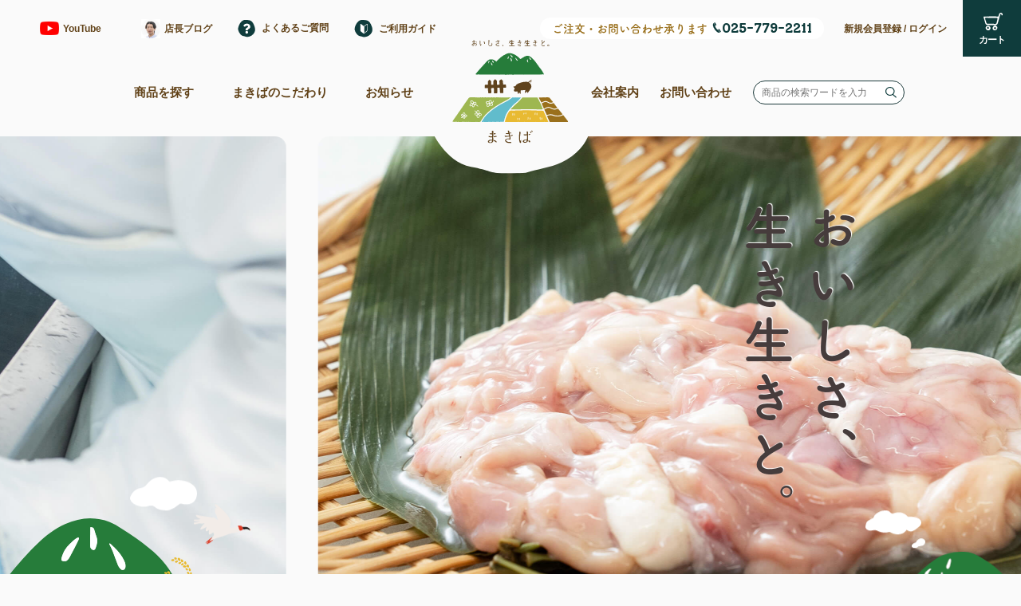

--- FILE ---
content_type: text/html; charset=UTF-8
request_url: https://www.makiba.co.jp/
body_size: 14955
content:
<!DOCTYPE html>
<html lang="ja">
<head>
  <meta charset="UTF-8">
<meta http-equiv="X-UA-Compatible" content="IE=edge,chrome=1">
<meta name="viewport" content="width=device-width,initial-scale=1">
<meta name="format-detection" content="telephone=no">
<meta name="copyright" content="有限会社まきば" />
<meta name="author" content="有限会社まきば" />
<title>まきば</title>

<link rel="stylesheet" href="https://www.makiba.co.jp/wp-content/themes/makiba/dist/css/style.css?ver=2026012533158" type="text/css" />
<script type="module" src="https://www.makiba.co.jp/wp-content/themes/makiba/dist/js/script.js?ver=2026012533158"></script>

<link rel="stylesheet" href="https://www.makiba.co.jp/wp-content/themes/makiba/css/style_revision.css?ver=2026012533158" type="text/css" />

<script src="https://code.jquery.com/jquery-3.6.0.slim.min.js" integrity="sha256-u7e5khyithlIdTpu22PHhENmPcRdFiHRjhAuHcs05RI=" crossorigin="anonymous"></script>

<link rel="preconnect" href="https://fonts.googleapis.com">
<link rel="preconnect" href="https://fonts.gstatic.com" crossorigin>

<!-- Noto Sans Japanese -->
<link href="https://fonts.googleapis.com/css2?family=Noto+Sans+JP:wght@500&display=swap" rel="stylesheet">

<!-- Solway -->
<link href="https://fonts.googleapis.com/css2?family=Solway:wght@700&display=swap" rel="stylesheet">

<script>
  (function(d) {
    var config = {
      kitId: 'bjo8yhz',
      scriptTimeout: 3000,
      async: true
    },
    h=d.documentElement,t=setTimeout(function(){h.className=h.className.replace(/\bwf-loading\b/g,"")+" wf-inactive";},config.scriptTimeout),tk=d.createElement("script"),f=false,s=d.getElementsByTagName("script")[0],a;h.className+=" wf-loading";tk.src='https://use.typekit.net/'+config.kitId+'.js';tk.async=true;tk.onload=tk.onreadystatechange=function(){a=this.readyState;if(f||a&&a!="complete"&&a!="loaded")return;f=true;clearTimeout(t);try{Typekit.load(config)}catch(e){}};s.parentNode.insertBefore(tk,s)
  })(document);
</script>

<!-- aos -->
<link href="https://unpkg.com/aos@2.3.1/dist/aos.css" rel="stylesheet">
<script src="https://unpkg.com/aos@2.3.1/dist/aos.js"></script>
<script type="module" src="https://www.makiba.co.jp/wp-content/themes/makiba/js/add_script.js?ver=2026012533158"></script>


<script type="text/javascript">
function aiue() {
var w=window.open("https://www.makiba.co.jp/contact", "_blank", "width=700,height=600,scrollbars=yes");
w.focus();
}
</script>


<meta name='robots' content='max-image-preview:large' />
<link rel='dns-prefetch' href='//www.google.com' />
<style id='wp-img-auto-sizes-contain-inline-css' type='text/css'>
img:is([sizes=auto i],[sizes^="auto," i]){contain-intrinsic-size:3000px 1500px}
/*# sourceURL=wp-img-auto-sizes-contain-inline-css */
</style>
<style id='wp-emoji-styles-inline-css' type='text/css'>

	img.wp-smiley, img.emoji {
		display: inline !important;
		border: none !important;
		box-shadow: none !important;
		height: 1em !important;
		width: 1em !important;
		margin: 0 0.07em !important;
		vertical-align: -0.1em !important;
		background: none !important;
		padding: 0 !important;
	}
/*# sourceURL=wp-emoji-styles-inline-css */
</style>
<style id='wp-block-library-inline-css' type='text/css'>
:root{--wp-block-synced-color:#7a00df;--wp-block-synced-color--rgb:122,0,223;--wp-bound-block-color:var(--wp-block-synced-color);--wp-editor-canvas-background:#ddd;--wp-admin-theme-color:#007cba;--wp-admin-theme-color--rgb:0,124,186;--wp-admin-theme-color-darker-10:#006ba1;--wp-admin-theme-color-darker-10--rgb:0,107,160.5;--wp-admin-theme-color-darker-20:#005a87;--wp-admin-theme-color-darker-20--rgb:0,90,135;--wp-admin-border-width-focus:2px}@media (min-resolution:192dpi){:root{--wp-admin-border-width-focus:1.5px}}.wp-element-button{cursor:pointer}:root .has-very-light-gray-background-color{background-color:#eee}:root .has-very-dark-gray-background-color{background-color:#313131}:root .has-very-light-gray-color{color:#eee}:root .has-very-dark-gray-color{color:#313131}:root .has-vivid-green-cyan-to-vivid-cyan-blue-gradient-background{background:linear-gradient(135deg,#00d084,#0693e3)}:root .has-purple-crush-gradient-background{background:linear-gradient(135deg,#34e2e4,#4721fb 50%,#ab1dfe)}:root .has-hazy-dawn-gradient-background{background:linear-gradient(135deg,#faaca8,#dad0ec)}:root .has-subdued-olive-gradient-background{background:linear-gradient(135deg,#fafae1,#67a671)}:root .has-atomic-cream-gradient-background{background:linear-gradient(135deg,#fdd79a,#004a59)}:root .has-nightshade-gradient-background{background:linear-gradient(135deg,#330968,#31cdcf)}:root .has-midnight-gradient-background{background:linear-gradient(135deg,#020381,#2874fc)}:root{--wp--preset--font-size--normal:16px;--wp--preset--font-size--huge:42px}.has-regular-font-size{font-size:1em}.has-larger-font-size{font-size:2.625em}.has-normal-font-size{font-size:var(--wp--preset--font-size--normal)}.has-huge-font-size{font-size:var(--wp--preset--font-size--huge)}.has-text-align-center{text-align:center}.has-text-align-left{text-align:left}.has-text-align-right{text-align:right}.has-fit-text{white-space:nowrap!important}#end-resizable-editor-section{display:none}.aligncenter{clear:both}.items-justified-left{justify-content:flex-start}.items-justified-center{justify-content:center}.items-justified-right{justify-content:flex-end}.items-justified-space-between{justify-content:space-between}.screen-reader-text{border:0;clip-path:inset(50%);height:1px;margin:-1px;overflow:hidden;padding:0;position:absolute;width:1px;word-wrap:normal!important}.screen-reader-text:focus{background-color:#ddd;clip-path:none;color:#444;display:block;font-size:1em;height:auto;left:5px;line-height:normal;padding:15px 23px 14px;text-decoration:none;top:5px;width:auto;z-index:100000}html :where(.has-border-color){border-style:solid}html :where([style*=border-top-color]){border-top-style:solid}html :where([style*=border-right-color]){border-right-style:solid}html :where([style*=border-bottom-color]){border-bottom-style:solid}html :where([style*=border-left-color]){border-left-style:solid}html :where([style*=border-width]){border-style:solid}html :where([style*=border-top-width]){border-top-style:solid}html :where([style*=border-right-width]){border-right-style:solid}html :where([style*=border-bottom-width]){border-bottom-style:solid}html :where([style*=border-left-width]){border-left-style:solid}html :where(img[class*=wp-image-]){height:auto;max-width:100%}:where(figure){margin:0 0 1em}html :where(.is-position-sticky){--wp-admin--admin-bar--position-offset:var(--wp-admin--admin-bar--height,0px)}@media screen and (max-width:600px){html :where(.is-position-sticky){--wp-admin--admin-bar--position-offset:0px}}

/*# sourceURL=wp-block-library-inline-css */
</style>
<style id='classic-theme-styles-inline-css' type='text/css'>
/*! This file is auto-generated */
.wp-block-button__link{color:#fff;background-color:#32373c;border-radius:9999px;box-shadow:none;text-decoration:none;padding:calc(.667em + 2px) calc(1.333em + 2px);font-size:1.125em}.wp-block-file__button{background:#32373c;color:#fff;text-decoration:none}
/*# sourceURL=/wp-includes/css/classic-themes.min.css */
</style>
<link rel='stylesheet' id='contact-form-7-css' href='https://www.makiba.co.jp/wp-content/plugins/contact-form-7/includes/css/styles.css?ver=5.7.2' type='text/css' media='all' />
<link rel='stylesheet' id='dashicons-css' href='https://www.makiba.co.jp/wp-includes/css/dashicons.min.css?ver=6.9' type='text/css' media='all' />
<link rel='stylesheet' id='xo-event-calendar-css' href='https://www.makiba.co.jp/wp-content/plugins/xo-event-calendar/css/xo-event-calendar.css?ver=2.4.4' type='text/css' media='all' />
<link rel='stylesheet' id='xo-event-calendar-event-calendar-css' href='https://www.makiba.co.jp/wp-content/plugins/xo-event-calendar/build/style-index.css?ver=2.4.4' type='text/css' media='all' />
<script type="text/javascript" id="xo-event-calendar-ajax-js-extra">
/* <![CDATA[ */
var xo_event_calendar_object = {"ajax_url":"https://www.makiba.co.jp/wp-admin/admin-ajax.php","action":"xo_event_calendar_month"};
//# sourceURL=xo-event-calendar-ajax-js-extra
/* ]]> */
</script>
<script type="text/javascript" src="https://www.makiba.co.jp/wp-content/plugins/xo-event-calendar/js/ajax.js?ver=2.4.4" id="xo-event-calendar-ajax-js"></script>
<link rel="https://api.w.org/" href="https://www.makiba.co.jp/wp-json/" /><link rel="EditURI" type="application/rsd+xml" title="RSD" href="https://www.makiba.co.jp/xmlrpc.php?rsd" />
<meta name="generator" content="WordPress 6.9" />
<style type="text/css">.grecaptcha-badge { visibility: hidden; }</style><link rel="icon" href="https://www.makiba.co.jp/wp-content/uploads/2023/01/cropped-logo-32x32.png" sizes="32x32" />
<link rel="icon" href="https://www.makiba.co.jp/wp-content/uploads/2023/01/cropped-logo-192x192.png" sizes="192x192" />
<link rel="apple-touch-icon" href="https://www.makiba.co.jp/wp-content/uploads/2023/01/cropped-logo-180x180.png" />
<meta name="msapplication-TileImage" content="https://www.makiba.co.jp/wp-content/uploads/2023/01/cropped-logo-270x270.png" />
		<style type="text/css" id="wp-custom-css">
			.cf7-cf-turnstile { 
    display: flex;
    justify-content: center;
    align-items: center;
	  margin-bottom: 1rem!important;
}		</style>
		
  <link rel="stylesheet" type="text/css" href="https://www.makiba.co.jp/wp-content/themes/makiba/lib/slick/slick.css"/>
  <link rel="stylesheet" type="text/css" href="https://www.makiba.co.jp/wp-content/themes/makiba/lib/slick/slick-theme.css"/>
  <script type="text/javascript" src="https://www.makiba.co.jp/wp-content/themes/makiba/lib/slick/slick.min.js"></script>

    <script type="module" src="https://www.makiba.co.jp/wp-content/themes/makiba/dist/js/index.js?ver=2026012533158"></script>
  
  <!-- Google tag (gtag.js) -->
<script async src="https://www.googletagmanager.com/gtag/js?id=G-FDVKM0WLE5"></script>
<script>
  window.dataLayer = window.dataLayer || [];
  function gtag(){dataLayer.push(arguments);}
  gtag('js', new Date());

  gtag('config', 'G-FDVKM0WLE5');
  gtag('config', 'UA-54241403-1');
</script>

<meta name="referrer" content="no-referrer-when-downgrade"/>

</head>
<body data-rsssl=1 class="body">
  <header class="header sp">
  <a class="menu">
    <picture class="img-box" id="open-menu-sp">
      <img class="img" src="https://www.makiba.co.jp/wp-content/themes/makiba/img/open_menu.svg" alt="メニュー">
    </picture>
  </a>
  <a class="cart" href="https://makiba.shop-pro.jp/cart/#/basket">
    <picture class="img-box">
      <img class="img" src="https://www.makiba.co.jp/wp-content/themes/makiba/img/cart.svg" alt="カート">
    </picture>
  </a>
</header>

<header class="header pc">
  <div class="left-side">
    <a class="youtube" href="https://www.youtube.com/@user-dh1ut1pf5c" data-new-window>
      <picture class="img-box">
        <img class="img" src="https://www.makiba.co.jp/wp-content/themes/makiba/img/youtube_icon.png" alt="YouTube">
      </picture>
      <span class="text">YouTube</span>
    </a>
    <a class="youtube" href="/blog/" data-new-window>
      <picture class="img-box">
        <source srcset="https://www.makiba.co.jp/wp-content/themes/makiba/img/owner.jpg, https://www.makiba.co.jp/wp-content/themes/makiba/img/owner_2x.jpg 2x">
                <img class="img" src="https://www.makiba.co.jp/wp-content/themes/makiba/img/owner.jpg">
      </picture>
      <span class="text">店長ブログ</span>
    </a>
    <a class="qa" href="/faq/">
      <picture class="img-box">
        <img class="img" src="https://www.makiba.co.jp/wp-content/themes/makiba/img/qa.svg" alt="よくあるご質問">
      </picture>
      <span class="text">よくあるご質問</span>
    </a>
    <a class="guide" href="/guide/">
      <picture class="img-box">
        <img class="img" src="https://www.makiba.co.jp/wp-content/themes/makiba/img/guide.svg" alt="ご利用ガイド">
      </picture>
      <span class="text">ご利用ガイド</span>
    </a>
  </div>
  <div class="right-side">
    <div class="tel-box">
      <p class="text">ご注文・お問い合わせ承ります</p>
      <a class="tel-link" href="tel:025-779-2211">
        <picture class="img-box">
          <img class="img" src="https://www.makiba.co.jp/wp-content/themes/makiba/img/tel.svg" alt="ご注文・お問い合わせ承ります">
        </picture>
        <span class="tel">025-779-2211</span>
      </a>
    </div>
    <div class="sign-box">
      <a class="link" href="https://members.shop-pro.jp/?mode=members_regi&shop_id=PA01118622">新規会員登録</a>
      <span class="slash">/</span>
      <a class="link" href="https://makiba.shop-pro.jp/secure/?mode=myaccount_login&shop_id=PA01118622">ログイン</a>
    </div>
    <a class="cart" href="https://makiba.shop-pro.jp/cart/#/basket">
      <picture class="img-box">
        <img class="img" src="https://www.makiba.co.jp/wp-content/themes/makiba/img/cart.svg" alt="カート">
      </picture>
    </a>
  </div>
</header>

<div class="header-logo-box">
  <a class="logo-box" href="/">
    <img class="img" src="https://www.makiba.co.jp/wp-content/themes/makiba/img/logo.svg" alt="有限会社まきばロゴ">
  </a>
  <picture class="img-box">
    <img class="img sp" src="https://www.makiba.co.jp/wp-content/themes/makiba/img/under_logo_sp.svg" alt="有限会社まきばロゴ">
    <img class="img pc" src="https://www.makiba.co.jp/wp-content/themes/makiba/img/under_logo_pc.svg" alt="有限会社まきばロゴ">
  </picture>
</div>

<ul class="global-nav">
  <li class="left-item">
    <ul class="nav">
      <li class="item">
        <a class="link open-product-nav-menu" id="open-product-nav-menu">商品を探す</a>
      </li>
      <li class="item">
        <a class="link" href="/feature/">まきばのこだわり</a>
      </li>
      <li class="item">
        <a class="link" href="/news/">お知らせ</a>
      </li>
    </ul>
  </li>
  <li class="right-item">
    <ul class="nav">
      <li class="item">
        <a class="link" href="/company/">会社案内</a>
      </li>
      <li class="item">
        <a class="link" href="/contact/" rel="noopener" target="_blank" data-new-window>お問い合わせ</a>
      </li>
      <li class="item search-item">
        <form action="/products/" class="search-form" name="search-form">
          <input class="input" placeholder="商品の検索ワードを入力" name="s" type="text">
          <picture class="logo-box">
            <img class="img" src="https://www.makiba.co.jp/wp-content/themes/makiba/img/search.svg" alt="検索">
          </picture>
        </form>
      </li>
    </ul>
  </li>
</ul>

<div class="global-sp-nav-container" id="global-sp-nav-container">
  <picture class="close-menu" id="close-menu-sp">
      <img class="img" src="https://www.makiba.co.jp/wp-content/themes/makiba/img/close_menu.svg" alt="メニュー">
  </picture>
  <div class="account-box">
    <a class="link sign-up" href="https://members.shop-pro.jp/?mode=members_regi&shop_id=PA01118622">新規会員登録</a>
    <a class="link login" href="https://makiba.shop-pro.jp/secure/?mode=myaccount_login&shop_id=PA01118622">ログイン</a>
    <a class="link cart" href="https://makiba.shop-pro.jp/cart/#/basket">
      <picture class="img-box">
        <img class="img" src="https://www.makiba.co.jp/wp-content/themes/makiba/img/cart_2.svg" alt="カート">
      </picture>
      カートを見る
    </a>
  </div>
  <form action="/products/" class="search-form" name="search-form-sp">
    <input class="input" placeholder="商品の検索ワードを入力" name="s" type="text">
    <picture class="logo-box">
      <img class="img" src="https://www.makiba.co.jp/wp-content/themes/makiba/img/search.svg" alt="検索">
    </picture>
  </form>
  <nav class="nav">
    <ul class="list">
      <li class="item">
        <a class="content" href="/">
          トップページ
          <img class="icon" src="https://www.makiba.co.jp/wp-content/themes/makiba/img/arrow_right_sp_menu.svg">
        </a>
      </li>
      <li class="item">
        <p class="content">
          全ての商品を見る
          <img class="icon" src="https://www.makiba.co.jp/wp-content/themes/makiba/img/arrow_right_sp_menu.svg">
        </p>
      </li>
      <li class="item">
        <p class="content fill">
          カテゴリーから探す
        </p>
        <ul class="sub-list">
          <li class="item">
            <a class="content" href="/products/?cat=hormone">
              <picture class="img-box">
                <source srcset="https://www.makiba.co.jp/wp-content/themes/makiba/img/meat_hormone.jpg, https://www.makiba.co.jp/wp-content/themes/makiba/img/meat_hormone_2x.jpg 2x">
                <img class="img" src="https://www.makiba.co.jp/wp-content/themes/makiba/img/meat_hormone.jpg">
              </picture>
              <p class="text">新鮮ホルモン</p>
            </a>
          </li>
          <li class="item">
            <a class="content" href="/products/?cat=roast">
              <picture class="img-box">
                <source srcset="https://www.makiba.co.jp/wp-content/themes/makiba/img/meat_roast.jpg, https://www.makiba.co.jp/wp-content/themes/makiba/img/meat_roast_2x.jpg 2x">
                <img class="img" src="https://www.makiba.co.jp/wp-content/themes/makiba/img/meat_roast.jpg">
              </picture>
              <p class="text">ロース</p>
            </a>
          </li>
          <li class="item">
            <a class="content" href="/products/?cat=shoulder_roast">
              <picture class="img-box">
                <source srcset="https://www.makiba.co.jp/wp-content/themes/makiba/img/meat_shoulder_roast.jpg, https://www.makiba.co.jp/wp-content/themes/makiba/img/meat_shoulder_roast_2x.jpg 2x">
                <img class="img" src="https://www.makiba.co.jp/wp-content/themes/makiba/img/meat_shoulder_roast.jpg">
              </picture>
              <p class="text">肩ロース</p>
            </a>
          </li>
          <li class="item">
            <a class="content" href="/products/?cat=bara">
              <picture class="img-box">
                <source srcset="https://www.makiba.co.jp/wp-content/themes/makiba/img/meat_bara.jpg, https://www.makiba.co.jp/wp-content/themes/makiba/img/meat_bara_2x.jpg 2x">
                <img class="img" src="https://www.makiba.co.jp/wp-content/themes/makiba/img/meat_bara.jpg">
              </picture>
              <p class="text">バラ</p>
            </a>
          </li>
          <li class="item">
            <a class="content" href="/products/?cat=momo">
              <picture class="img-box">
                <source srcset="https://www.makiba.co.jp/wp-content/themes/makiba/img/meat_momo.jpg, https://www.makiba.co.jp/wp-content/themes/makiba/img/meat_momo_2x.jpg 2x">
                <img class="img" src="https://www.makiba.co.jp/wp-content/themes/makiba/img/meat_momo.jpg">
              </picture>
              <p class="text">モモ肉</p>
            </a>
          </li>
          <li class="item">
            <a class="content" href="/products/?cat=tontoro">
              <picture class="img-box">
                <source srcset="https://www.makiba.co.jp/wp-content/themes/makiba/img/meat_tontoro.jpg, https://www.makiba.co.jp/wp-content/themes/makiba/img/meat_tontoro_2x.jpg 2x">
                <img class="img" src="https://www.makiba.co.jp/wp-content/themes/makiba/img/meat_tontoro.jpg">
              </picture>
              <p class="text">トントロ・ウデ</p>
            </a>
          </li>
          <li class="item">
            <a class="content" href="/products/?cat=komagire">
              <picture class="img-box">
                <source srcset="https://www.makiba.co.jp/wp-content/themes/makiba/img/meat_komagire.jpg, https://www.makiba.co.jp/wp-content/themes/makiba/img/meat_komagire_2x.jpg 2x">
                <img class="img" src="https://www.makiba.co.jp/wp-content/themes/makiba/img/meat_komagire.jpg">
              </picture>
              <p class="text">小間切れ</p>
            </a>
          </li>
          <li class="item">
            <a class="content" href="/products/?cat=hikiniku">
              <picture class="img-box">
                <source srcset="https://www.makiba.co.jp/wp-content/themes/makiba/img/meat_hikiniku.jpg, https://www.makiba.co.jp/wp-content/themes/makiba/img/meat_hikiniku_2x.jpg 2x">
                <img class="img" src="https://www.makiba.co.jp/wp-content/themes/makiba/img/meat_hikiniku.jpg">
              </picture>
              <p class="text">挽肉</p>
            </a>
          </li>
          <li class="item">
            <a class="content" href="/products/?cat=hire">
              <picture class="img-box">
                <source srcset="https://www.makiba.co.jp/wp-content/themes/makiba/img/meat_hire.jpg, https://www.makiba.co.jp/wp-content/themes/makiba/img/meat_hire_2x.jpg 2x">
                <img class="img" src="https://www.makiba.co.jp/wp-content/themes/makiba/img/meat_hire.jpg">
              </picture>
              <p class="text">ヒレ</p>
            </a>
          </li>
          <li class="item">
            <a class="content" href="/products/?cat=seabura">
              <picture class="img-box">
                <source srcset="https://www.makiba.co.jp/wp-content/themes/makiba/img/meat_seabura.jpg, https://www.makiba.co.jp/wp-content/themes/makiba/img/meat_seabura_2x.jpg 2x">
                <img class="img" src="https://www.makiba.co.jp/wp-content/themes/makiba/img/meat_seabura.jpg">
              </picture>
              <p class="text">背脂</p>
            </a>
          </li>
          <li class="item">
            <a class="content" href="/products/?cat=set_products">
              <picture class="img-box">
                <source srcset="https://www.makiba.co.jp/wp-content/themes/makiba/img/set_products.jpg, https://www.makiba.co.jp/wp-content/themes/makiba/img/set_products_2x.jpg 2x">
                <img class="img" src="https://www.makiba.co.jp/wp-content/themes/makiba/img/set_products.jpg">
              </picture>
              <p class="text">セット商品</p>
            </a>
          </li>
          <li class="item">
            <a class="content" href="/products/?cat=yakiniku_tare">
              <picture class="img-box">
                <source srcset="https://www.makiba.co.jp/wp-content/themes/makiba/img/yakiniku_tare.jpg, https://www.makiba.co.jp/wp-content/themes/makiba/img/yakiniku_tare_2x.jpg 2x">
                <img class="img" src="https://www.makiba.co.jp/wp-content/themes/makiba/img/yakiniku_tare.jpg">
              </picture>
              <p class="text">焼肉用タレ</p>
            </a>
          </li>
          <li class="item">
            <a class="content" href="/products/?cat=family_pack">
              <picture class="img-box">
                <source srcset="https://www.makiba.co.jp/wp-content/themes/makiba/img/meat_family_pack.jpg, https://www.makiba.co.jp/wp-content/themes/makiba/img/meat_family_pack_2x.jpg 2x">
                <img class="img" src="https://www.makiba.co.jp/wp-content/themes/makiba/img/meat_family_pack.jpg">
              </picture>
              <p class="text">ご家庭用<br>精肉少量パック</p>
            </a>
          </li>
          <li class="item">
            <a class="content" href="/products/?cat=set_sozai">
              <picture class="img-box">
                <source srcset="https://www.makiba.co.jp/wp-content/themes/makiba/img/set_sozai.jpg, https://www.makiba.co.jp/wp-content/themes/makiba/img/set_sozai_2x.jpg 2x">
                <img class="img" src="https://www.makiba.co.jp/wp-content/themes/makiba/img/set_sozai.jpg">
              </picture>
              <p class="text">手作りお惣菜</p>
            </a>
          </li>
        </ul>
      </li>
      <li class="item">
        <p class="content fill">
          部位別で探す
        </p>
        <ul class="sub-list">
          <li class="item">
            <a class="content" href="/products/?cat=hormone">
              <p class="text">新鮮ホルモン</p>
            </a>
          </li>
          <li class="item">
            <a class="content" href="/products/?cat=roast">
              <p class="text">ロース</p>
            </a>
          </li>
          <li class="item">
            <a class="content" href="/products/?cat=shoulder_roast">
              <p class="text">肩ロース</p>
            </a>
          </li>
          <li class="item">
            <a class="content" href="/products/?cat=bara">
              <p class="text">バラ</p>
            </a>
          </li>
          <li class="item">
            <a class="content" href="/products/?cat=momo">
              <p class="text">モモ</p>
            </a>
          </li>
          <li class="item">
            <a class="content" href="/products/?cat=tontoro">
              <p class="text">トントロ・ウデ</p>
            </a>
          </li>
          <li class="item">
            <a class="content" href="/products/?cat=hire">
              <p class="text">ヒレ</p>
            </a>
          </li>
          <li class="item">
            <a class="content" href="/products/?cat=other">
              <p class="text">その他</p>
            </a>
          </li>
        </ul>
      </li>
      <li class="item">
        <p class="content fill">
          形態名で探す
        </p>
        <ul class="sub-list">
          <li class="item">
            <a class="content" href="/products/?packing=真空包装">
              <p class="text">真空包装</p>
            </a>
          </li>
          <li class="item">
            <a class="content" href="/products/?packing=ポリ袋包装">
              <p class="text">ポリ袋包装</p>
            </a>
          </li>
          <li class="item">
            <a class="content" href="/products/?packing=トレー包装">
              <p class="text">トレー包装</p>
            </a>
          </li>
          <li class="item">
            <a class="content" href="/products/?packing=食品シート包装">
              <p class="text">食品シート包装</p>
            </a>
          </li>
          <li class="item">
            <a class="content" href="/products/?packing=ネット＆ポリ袋包装">
              <p class="text">ネット＆ポリ袋包装</p>
            </a>
          </li>
          <li class="item">
            <a class="content" href="/products/?packing=個包装">
              <p class="text">個包装</p>
            </a>
          </li>
          <li class="item">
            <a class="content" href="/products/?packing=タレ容器">
              <p class="text">タレ容器</p>
            </a>
          </li>
        </ul>
      </li>
      <li class="item">
        <p class="content fill">
          価格帯で探す
        </p>
        <ul class="sub-list">
          <li class="item">
            <a class="content" href="/products/?price=1000">
              <p class="text">〜1,000円</p>
            </a>
          </li>
          <li class="item">
            <a class="content" href="/products/?price=1001-2000">
              <p class="text">1,001円〜2,000円</p>
            </a>
          </li>
          <li class="item">
            <a class="content" href="/products/?price=2001-3000">
              <p class="text">2,001円〜3,000円</p>
            </a>
          </li>
          <li class="item">
            <a class="content" href="/products/?price=3001-4000">
              <p class="text">3,001円〜4,000円</p>
            </a>
          </li>
          <li class="item">
            <a class="content" href="/products/?price=4001">
              <p class="text">4,001円〜</p>
            </a>
          </li>
        </ul>
      </li>
      <li class="item">
        <a class="content" href="/feature/">
          まきばのこだわり
          <img class="icon" src="https://www.makiba.co.jp/wp-content/themes/makiba/img/arrow_right_sp_menu.svg">
        </a>
      </li>
      <li class="item">
        <a class="content" href="/news/">
          まきばのお知らせ
          <img class="icon" src="https://www.makiba.co.jp/wp-content/themes/makiba/img/arrow_right_sp_menu.svg">
        </a>
      </li>
      <li class="item">
        <a class="content" href="/company/">
          会社案内
          <img class="icon" src="https://www.makiba.co.jp/wp-content/themes/makiba/img/arrow_right_sp_menu.svg">
        </a>
      </li>
      <li class="item">
        <a class="content" href="/contact/" rel="noopener" target="_blank">
          お問い合わせ
          <img class="icon" src="https://www.makiba.co.jp/wp-content/themes/makiba/img/arrow_right_sp_menu.svg">
        </a>
      </li>
    </ul>
  </nav>
  <div class="sns-box">
    <a class="sns-link" href="https://www.youtube.com/@user-dh1ut1pf5c" data-new-window>
      <img class="icon youtube" src="https://www.makiba.co.jp/wp-content/themes/makiba/img/youtube_icon.png">
      Youtube
    </a>
    <a class="sns-link" href="https://www.instagram.com/makiba.uonuma/">
      <img class="icon" src="https://www.makiba.co.jp/wp-content/themes/makiba/img/instagram_color.svg">
      instagram
    </a>
    <a class="sns-link" href="https://www.facebook.com/kazunari.kurabara">
      <img class="icon" src="https://www.makiba.co.jp/wp-content/themes/makiba/img/facebook_color.svg">
      facebook
    </a>
    <a class="sns-link" href="https://twitter.com/uonumamakiba">
      <img class="icon" src="https://www.makiba.co.jp/wp-content/themes/makiba/img/twitter_color.svg">
      twitter
    </a>
  </div>
  <div class="faq-guide-box">
    <a class="link qa" href="/faq/">
      <picture class="img-box">
        <img class="img" src="https://www.makiba.co.jp/wp-content/themes/makiba/img/qa.svg" alt="よくあるご質問">
      </picture>
      <span class="text">よくあるご質問</span>
    </a>
    <a class="link guide" href="/guide/">
      <picture class="img-box">
        <img class="img" src="https://www.makiba.co.jp/wp-content/themes/makiba/img/guide.svg" alt="ご利用ガイド">
      </picture>
      <span class="text">ご利用ガイド</span>
    </a>
  </div>
  <ul class="text-links">
    <li>
      <a class="link" href="https://makiba.shop-pro.jp/secure/?mode=mailmaga&shop_id=PA01118622">メルマガ登録・解除</a>
    </li>
    <li>
      <a class="link" href="/asct/">特定商取引法に基づく表示</a>
    </li>
    <li>
      <a class="link" href="/privacy-policy/">プライバシーポリシー</a>
    </li>
  </ul>
</div>

<div class="product-nav-menu" id="product-nav-menu">
  <div class="box">
    <a class="link" href="/products/">
      全ての商品を見る
      <img class="img" src="https://www.makiba.co.jp/wp-content/themes/makiba/img/arrow_product_nav_menu.svg">
    </a>
    <a class="link" href="/products-cat/#search-by-parts">
      部位別で探す
      <img class="img" src="https://www.makiba.co.jp/wp-content/themes/makiba/img/arrow_product_nav_menu.svg">
    </a>
    <a class="link" href="/products-cat/#search-by-price">
      価格帯で探す
      <img class="img" src="https://www.makiba.co.jp/wp-content/themes/makiba/img/arrow_product_nav_menu.svg">
    </a>
    <a class="link" href="/products-cat/#search-by-category">
      カテゴリーから探す
      <img class="img" src="https://www.makiba.co.jp/wp-content/themes/makiba/img/arrow_product_nav_menu.svg">
    </a>
    <a class="link" href="/products-cat/#search-by-packing">
      形態名で探す
      <img class="img" src="https://www.makiba.co.jp/wp-content/themes/makiba/img/arrow_product_nav_menu.svg">
    </a>
  </div>
  <picture class="close-menu" id="close-product-nav-menu">
    <img class="img" src="https://www.makiba.co.jp/wp-content/themes/makiba/img/close_menu.svg" alt="メニュー">
  </picture>
</div>

  <div class="top-slider-container">
    <div class="top-slider" id="top-slider">
      <div>
        <picture>
          <source srcset="https://www.makiba.co.jp/wp-content/themes/makiba/img/top_slider_1.jpg, https://www.makiba.co.jp/wp-content/themes/makiba/img/top_slider_1_2x.jpg 2x">
          <img class="img" src="https://www.makiba.co.jp/wp-content/themes/makiba/img/top_slider_1.jpg">
        </picture>
      </div>
      <div>
        <picture>
          <source srcset="https://www.makiba.co.jp/wp-content/themes/makiba/img/top_slider_2.jpg, https://www.makiba.co.jp/wp-content/themes/makiba/img/top_slider_2_2x.jpg 2x">
          <img class="img" src="https://www.makiba.co.jp/wp-content/themes/makiba/img/top_slider_2.jpg">
        </picture>
      </div>
      <div>
        <picture>
          <source srcset="https://www.makiba.co.jp/wp-content/themes/makiba/img/top_slider_3.jpg, https://www.makiba.co.jp/wp-content/themes/makiba/img/top_slider_3_2x.jpg 2x">
          <img class="img" src="https://www.makiba.co.jp/wp-content/themes/makiba/img/top_slider_3.jpg">
        </picture>
      </div>
    </div>
    <p class="concept box">おいしさ、<br>生き生きと。</p>
    <div class="left-images">
      <svg class="icon mountain" xmlns="http://www.w3.org/2000/svg"><use href="https://www.makiba.co.jp/wp-content/themes/makiba/img/icons.svg?ver=2026012533158#mountain"/></svg>
      <svg class="icon cloud anime-fuwafuwa" xmlns="http://www.w3.org/2000/svg"><use href="https://www.makiba.co.jp/wp-content/themes/makiba/img/icons.svg?ver=2026012533158#cloud"/></svg>
      <svg class="icon bird anime-fuwafuwa" xmlns="http://www.w3.org/2000/svg"><use href="https://www.makiba.co.jp/wp-content/themes/makiba/img/icons.svg?ver=2026012533158#bird"/></svg>
      <svg class="icon wheat" xmlns="http://www.w3.org/2000/svg"><use href="https://www.makiba.co.jp/wp-content/themes/makiba/img/icons.svg?ver=2026012533158#wheat"/></svg>
      <svg class="icon wheat-2" xmlns="http://www.w3.org/2000/svg"><use href="https://www.makiba.co.jp/wp-content/themes/makiba/img/icons.svg?ver=2026012533158#wheat-2"/></svg>
    </div>
    <div class="right-images">
      <svg class="icon mountain-2" xmlns="http://www.w3.org/2000/svg"><use href="https://www.makiba.co.jp/wp-content/themes/makiba/img/icons.svg?ver=2026012533158#mountain-2"/></svg>
      <svg class="icon cloud-2 anime-fuwafuwa" xmlns="http://www.w3.org/2000/svg"><use href="https://www.makiba.co.jp/wp-content/themes/makiba/img/icons.svg?ver=2026012533158#cloud-2"/></svg>
      <svg class="icon cloud-3 anime-fuwafuwa" xmlns="http://www.w3.org/2000/svg"><use href="https://www.makiba.co.jp/wp-content/themes/makiba/img/icons.svg?ver=2026012533158#cloud-3"/></svg>
      <svg class="icon cloud-4 anime-fuwafuwa" xmlns="http://www.w3.org/2000/svg"><use href="https://www.makiba.co.jp/wp-content/themes/makiba/img/icons.svg?ver=2026012533158#cloud-4"/></svg>
      <svg class="icon pig" xmlns="http://www.w3.org/2000/svg"><use href="https://www.makiba.co.jp/wp-content/themes/makiba/img/icons.svg?ver=2026012533158#pig"/></svg>
      <svg class="icon fence" xmlns="http://www.w3.org/2000/svg"><use href="https://www.makiba.co.jp/wp-content/themes/makiba/img/icons.svg?ver=2026012533158#fence"/></svg>
    </div>
  </div>

      <div class="ranking-section">
    <div class="heading-makiba-ranking">
      <div class="left-images">
        <svg class="icon croquette" xmlns="http://www.w3.org/2000/svg"><use href="https://www.makiba.co.jp/wp-content/themes/makiba/img/icons.svg?ver=2026012533158#croquette" data-aos="fade" data-aos-delay="200"></svg>
        <svg class="icon sausage" xmlns="http://www.w3.org/2000/svg"><use href="https://www.makiba.co.jp/wp-content/themes/makiba/img/icons.svg?ver=2026012533158#sausage" data-aos="fade" data-aos-delay="400"></svg>
        <svg class="icon sausage-2" xmlns="http://www.w3.org/2000/svg"><use href="https://www.makiba.co.jp/wp-content/themes/makiba/img/icons.svg?ver=2026012533158#sausage-2" data-aos="fade" data-aos-delay="700"></svg>
      </div>
      <div class="text-box" data-aos="fade-up">
        <p class="en">Ranking</p>
        <h2>まきばの<br>人気ランキング</h2>
      </div>
      <div class="right-images">
        <svg class="icon meat" xmlns="http://www.w3.org/2000/svg"><use href="https://www.makiba.co.jp/wp-content/themes/makiba/img/icons.svg?ver=2026012533158#meat" data-aos="fade" data-aos-delay="200"></svg>
        <svg class="icon meat-2" xmlns="http://www.w3.org/2000/svg"><use href="https://www.makiba.co.jp/wp-content/themes/makiba/img/icons.svg?ver=2026012533158#meat-2" data-aos="fade" data-aos-delay="400"></svg>
        <svg class="icon meat-3" xmlns="http://www.w3.org/2000/svg"><use href="https://www.makiba.co.jp/wp-content/themes/makiba/img/icons.svg?ver=2026012533158#meat-3" data-aos="fade" data-aos-delay="700"></svg>
      </div>
    </div>
    <ul class="product-cards index">
                        <li class="card" data-aos="fade-up" data-aos-duration="800">
        <a class="content" href="https://www.makiba.co.jp/products/%e5%9b%bd%e7%94%a3%e7%89%9b%e3%83%9b%e3%83%ab%e3%83%a2%e3%83%b3%e5%b0%8f%e8%85%b8%e3%80%90%e5%86%b7%e5%87%8d%e3%80%91/">
          <div class="img-box">
                          <img width="2560" height="1707" src="https://www.makiba.co.jp/wp-content/uploads/2023/03/19_国産牛ホルモン（冷凍）-1-scaled.jpg" class="attachment-post-thumbnail size-post-thumbnail wp-post-image" alt="国産牛ホルモン" decoding="async" fetchpriority="high" srcset="https://www.makiba.co.jp/wp-content/uploads/2023/03/19_国産牛ホルモン（冷凍）-1-scaled.jpg 2560w, https://www.makiba.co.jp/wp-content/uploads/2023/03/19_国産牛ホルモン（冷凍）-1-300x200.jpg 300w, https://www.makiba.co.jp/wp-content/uploads/2023/03/19_国産牛ホルモン（冷凍）-1-1024x683.jpg 1024w, https://www.makiba.co.jp/wp-content/uploads/2023/03/19_国産牛ホルモン（冷凍）-1-768x512.jpg 768w, https://www.makiba.co.jp/wp-content/uploads/2023/03/19_国産牛ホルモン（冷凍）-1-1536x1024.jpg 1536w, https://www.makiba.co.jp/wp-content/uploads/2023/03/19_国産牛ホルモン（冷凍）-1-2048x1365.jpg 2048w" sizes="(max-width: 2560px) 100vw, 2560px" />                                      <span class="status frozen">冷凍</span>
                        <span class="ranking"><img class="img" src="https://www.makiba.co.jp/wp-content/themes/makiba/img/ranking_1.svg" /></span>
          </div>
          <p class="category">新鮮ホルモン</p>
          <h2 class="title">国産牛ホルモン(小腸)【冷凍】</h2>
                    <div class="cart-box">
            <p class="amount">200ｇ</p>
            <p class="price">756円（税込）</p>
          </div>
                                      </a>
      </li>
                        <li class="card" data-aos="fade-up" data-aos-duration="1200">
        <a class="content" href="https://www.makiba.co.jp/products/hormone_chilled/">
          <div class="img-box">
                          <img width="492" height="492" src="https://www.makiba.co.jp/wp-content/uploads/2023/01/Mask-Group-1451.jpg" class="attachment-post-thumbnail size-post-thumbnail wp-post-image" alt="" decoding="async" srcset="https://www.makiba.co.jp/wp-content/uploads/2023/01/Mask-Group-1451.jpg 492w, https://www.makiba.co.jp/wp-content/uploads/2023/01/Mask-Group-1451-300x300.jpg 300w, https://www.makiba.co.jp/wp-content/uploads/2023/01/Mask-Group-1451-150x150.jpg 150w" sizes="(max-width: 492px) 100vw, 492px" />                                      <span class="status refrigerated">冷蔵</span>
                        <span class="ranking"><img class="img" src="https://www.makiba.co.jp/wp-content/themes/makiba/img/ranking_2.svg" /></span>
          </div>
          <p class="category">新鮮ホルモン</p>
          <h2 class="title">豚白生上ホルモン(大腸･小腸･ｶﾞﾂ)(冷蔵)</h2>
                    <div class="cart-box">
            <p class="amount">500ｇ</p>
            <p class="price">702円（税込）</p>
          </div>
                              <div class="cart-box">
            <p class="amount">1ｋｇ</p>
            <p class="price">1242円（税込）</p>
          </div>
                              <div class="cart-box">
            <p class="amount">1ｋｇ×10パック</p>
            <p class="price">12420円（税込）</p>
          </div>
                  </a>
      </li>
                        <li class="card" data-aos="fade-up" data-aos-duration="2000">
        <a class="content" href="https://www.makiba.co.jp/products/grilled_meat_proficient_set/">
          <div class="img-box">
                          <img width="550" height="367" src="https://www.makiba.co.jp/wp-content/uploads/2023/02/150344024.jpg" class="attachment-post-thumbnail size-post-thumbnail wp-post-image" alt="" decoding="async" srcset="https://www.makiba.co.jp/wp-content/uploads/2023/02/150344024.jpg 550w, https://www.makiba.co.jp/wp-content/uploads/2023/02/150344024-300x200.jpg 300w" sizes="(max-width: 550px) 100vw, 550px" />                                      <span class="status refrigerated">冷蔵</span>
                        <span class="ranking"><img class="img" src="https://www.makiba.co.jp/wp-content/themes/makiba/img/ranking_4.svg" /></span>
          </div>
          <p class="category">セット商品</p>
          <h2 class="title">まきば焼肉堪能セット(冷蔵)</h2>
                    <div class="cart-box">
            <p class="amount">ﾛｰｽ,ﾊﾞﾗ,ﾓﾓ各200g,肩ﾛｰｽ100g,中辛ﾀﾚ1本</p>
            <p class="price">2678円（税込）</p>
          </div>
                                      </a>
      </li>
          </ul>
  </div>
    
      <div class="product-section">
    <div class="heading-box">
      <picture class="img-box" data-aos="fade-up">
        <img src="https://www.makiba.co.jp/wp-content/themes/makiba/img/index_recommended_products.svg" />
      </picture>
      <p class="note" data-aos="fade-up" data-aos-duration="750">
        まきばのおすすめ商品をご案内。<br class="display-pc">どうぞご賞味ください。
      </p>
    </div>
    <div class="product-box">
      <ul class="product-cards index-2">
                                <li class="card" data-aos="fade-up" data-aos-duration="1200">
          <a class="content" href="https://www.makiba.co.jp/products/%e3%83%ac%e3%83%b3%e3%82%b8%e3%81%a7%e9%9b%aa%e5%ae%a4%e3%82%b3%e3%83%ad%e3%83%83%e3%82%b1%e3%80%90%e5%86%b7%e5%87%8d%e3%80%91/">
            <div class="img-box">
                              <img width="1200" height="797" src="https://www.makiba.co.jp/wp-content/uploads/2023/03/ﾚﾝｼﾞで雪室ｺﾛｯｹ　調理例写真.jpg" class="attachment-post-thumbnail size-post-thumbnail wp-post-image" alt="" decoding="async" srcset="https://www.makiba.co.jp/wp-content/uploads/2023/03/ﾚﾝｼﾞで雪室ｺﾛｯｹ　調理例写真.jpg 1200w, https://www.makiba.co.jp/wp-content/uploads/2023/03/ﾚﾝｼﾞで雪室ｺﾛｯｹ　調理例写真-300x199.jpg 300w, https://www.makiba.co.jp/wp-content/uploads/2023/03/ﾚﾝｼﾞで雪室ｺﾛｯｹ　調理例写真-1024x680.jpg 1024w, https://www.makiba.co.jp/wp-content/uploads/2023/03/ﾚﾝｼﾞで雪室ｺﾛｯｹ　調理例写真-768x510.jpg 768w" sizes="(max-width: 1200px) 100vw, 1200px" />                                            <span class="status frozen">冷凍</span>
                          </div>
            <p class="category">まきばのお惣菜</p>
            <h2 class="title">レンジで雪室コロッケ【冷凍】</h2>
                        <div class="cart-box">
              <p class="amount"> 個包装350ｇ（5個入り）</p>
              <p class="price">475円（税込）</p>
            </div>
                                              </a>
        </li>
                                <li class="card" data-aos="fade-up" data-aos-duration="1600">
          <a class="content" href="https://www.makiba.co.jp/products/grilled_meat_proficient_set/">
            <div class="img-box">
                              <img width="550" height="367" src="https://www.makiba.co.jp/wp-content/uploads/2023/02/150344024.jpg" class="attachment-post-thumbnail size-post-thumbnail wp-post-image" alt="" decoding="async" srcset="https://www.makiba.co.jp/wp-content/uploads/2023/02/150344024.jpg 550w, https://www.makiba.co.jp/wp-content/uploads/2023/02/150344024-300x200.jpg 300w" sizes="(max-width: 550px) 100vw, 550px" />                                            <span class="status refrigerated">冷蔵</span>
                          </div>
            <p class="category">セット商品</p>
            <h2 class="title">まきば焼肉堪能セット(冷蔵)</h2>
                        <div class="cart-box">
              <p class="amount">ﾛｰｽ,ﾊﾞﾗ,ﾓﾓ各200g,肩ﾛｰｽ100g,中辛ﾀﾚ1本</p>
              <p class="price">2678円（税込）</p>
            </div>
                                              </a>
        </li>
                                <li class="card" data-aos="fade-up" data-aos-duration="2000">
          <a class="content" href="https://www.makiba.co.jp/products/%e3%83%ad%e3%83%bc%e3%82%b9%e3%81%97%e3%82%83%e3%81%b6%e3%81%97%e3%82%83%e3%81%b6%ef%bd%a5%e3%83%90%e3%83%a9%e5%87%8d%e7%b5%90%e3%80%90%e5%86%b7%e5%87%8d%e3%80%91/">
            <div class="img-box">
                              <img width="2560" height="1920" src="https://www.makiba.co.jp/wp-content/uploads/2023/03/IMGP6942-scaled.jpg" class="attachment-post-thumbnail size-post-thumbnail wp-post-image" alt="" decoding="async" srcset="https://www.makiba.co.jp/wp-content/uploads/2023/03/IMGP6942-scaled.jpg 2560w, https://www.makiba.co.jp/wp-content/uploads/2023/03/IMGP6942-300x225.jpg 300w, https://www.makiba.co.jp/wp-content/uploads/2023/03/IMGP6942-1024x768.jpg 1024w, https://www.makiba.co.jp/wp-content/uploads/2023/03/IMGP6942-768x576.jpg 768w, https://www.makiba.co.jp/wp-content/uploads/2023/03/IMGP6942-1536x1152.jpg 1536w, https://www.makiba.co.jp/wp-content/uploads/2023/03/IMGP6942-2048x1536.jpg 2048w" sizes="(max-width: 2560px) 100vw, 2560px" />                                            <span class="status frozen">冷凍</span>
                          </div>
            <p class="category">ロース</p>
            <h2 class="title">ロースしゃぶしゃぶ･バラ凍結【冷凍】</h2>
                                    <div class="cart-box">
              <p class="amount">1ｋｇ</p>
              <p class="price">2592円（税込）</p>
            </div>
                                    <div class="cart-box">
              <p class="amount">1ｋｇ×10パック</p>
              <p class="price">24840円（税込）</p>
            </div>
                      </a>
        </li>
              </ul>
      <a class="product-link" href="/products/">
        <picture class="img-box">
          <source srcset="https://www.makiba.co.jp/wp-content/themes/makiba/img/index_products_link.jpg, https://www.makiba.co.jp/wp-content/themes/makiba/img/index_products_link_2x.jpg 2x">
          <img class="img" src="https://www.makiba.co.jp/wp-content/themes/makiba/img/index_products_link.jpg">
        </picture>
        <p class="text">商品一覧</p>
        <p class="sub">米どころ越後・魚沼(うおぬま)産商品を数多く取り揃えております。</p>
        <picture class="arrow-img-box">
          <img class="img" src="https://www.makiba.co.jp/wp-content/themes/makiba/img/index_products_link_arrow.svg" />
        </picture>
      </a>
    </div>
  </div>
    
  <h2 class="heading index" data-aos="fade-up">商品カテゴリー</h2>
  <ul class="product-category-cards" data-aos="fade" data-aos-duration="750" >
  <li class="card" data-aos="fade-right" data-aos-once="false" data-aos-duration="800">
    <a class="content" href="/products/?cat=hormone">
      <picture class="img-box">
        <source srcset="https://www.makiba.co.jp/wp-content/themes/makiba/img/category_hormone.jpg, https://www.makiba.co.jp/wp-content/themes/makiba/img/category_hormone_2x.jpg 2x">
        <img class="img" src="https://www.makiba.co.jp/wp-content/themes/makiba/img/category_hormone.jpg">
      </picture>
      <p class="text">新鮮ホルモン</p>
    </a>
  </li>
  <li class="card" data-aos="fade-right" data-aos-once="false" data-aos-duration="850">
    <a class="content" href="/products/?cat=roast">
      <picture class="img-box">
        <source srcset="https://www.makiba.co.jp/wp-content/themes/makiba/img/category_roast.jpg, https://www.makiba.co.jp/wp-content/themes/makiba/img/category_roast_2x.jpg 2x">
        <img class="img" src="https://www.makiba.co.jp/wp-content/themes/makiba/img/category_roast.jpg">
      </picture>
      <p class="text">ロース</p>
    </a>
  </li>
  <li class="card" data-aos="fade-right" data-aos-once="false" data-aos-duration="900">
    <a class="content" href="/products/?cat=shoulder_roast">
      <picture class="img-box">
        <source srcset="https://www.makiba.co.jp/wp-content/themes/makiba/img/category_shoulder_roast.jpg, https://www.makiba.co.jp/wp-content/themes/makiba/img/category_shoulder_roast_2x.jpg 2x">
        <img class="img" src="https://www.makiba.co.jp/wp-content/themes/makiba/img/category_shoulder_roast.jpg">
      </picture>
      <p class="text">肩ロース</p>
    </a>
  </li>
  <li class="card" data-aos="fade-right" data-aos-once="false" data-aos-duration="950">
    <a class="content" href="/products/?cat=bara">
      <picture class="img-box">
        <source srcset="https://www.makiba.co.jp/wp-content/themes/makiba/img/category_bara.jpg, https://www.makiba.co.jp/wp-content/themes/makiba/img/category_bara_2x.jpg 2x">
        <img class="img" src="https://www.makiba.co.jp/wp-content/themes/makiba/img/category_bara.jpg">
      </picture>
      <p class="text">バラ</p>
    </a>
  </li>
    <li class="card" data-aos="fade-right" data-aos-once="false" data-aos-duration="1000">
    <a class="content" href="/products/?cat=momo">
      <picture class="img-box">
        <source srcset="https://www.makiba.co.jp/wp-content/themes/makiba/img/category_momo.jpg, https://www.makiba.co.jp/wp-content/themes/makiba/img/category_momo_2x.jpg 2x">
        <img class="img" src="https://www.makiba.co.jp/wp-content/themes/makiba/img/category_momo.jpg">
      </picture>
      <p class="text">モモ</p>
    </a>
  </li>
    <li class="card" data-aos="fade-right" data-aos-once="false" data-aos-duration="1050">
    <a class="content" href="/products/?cat=tontoro">
      <picture class="img-box">
        <source srcset="https://www.makiba.co.jp/wp-content/themes/makiba/img/category_tontoro.jpg, https://www.makiba.co.jp/wp-content/themes/makiba/img/category_tontoro_2x.jpg 2x">
        <img class="img" src="https://www.makiba.co.jp/wp-content/themes/makiba/img/category_tontoro.jpg">
      </picture>
      <p class="text">トントロ・ウデ</p>
    </a>
  </li>
    <li class="card" data-aos="fade-right" data-aos-once="false" data-aos-duration="1100">
    <a class="content" href="/products/?cat=komagire">
      <picture class="img-box">
        <source srcset="https://www.makiba.co.jp/wp-content/themes/makiba/img/category_komagire.jpg, https://www.makiba.co.jp/wp-content/themes/makiba/img/category_komagire_2x.jpg 2x">
        <img class="img" src="https://www.makiba.co.jp/wp-content/themes/makiba/img/category_komagire.jpg">
      </picture>
      <p class="text">小間切れ</p>
    </a>
  </li>
    <li class="card" data-aos="fade-right" data-aos-once="false" data-aos-duration="1150">
    <a class="content" href="/products/?cat=hikiniku">
      <picture class="img-box">
        <source srcset="https://www.makiba.co.jp/wp-content/themes/makiba/img/category_hikiniku.jpg, https://www.makiba.co.jp/wp-content/themes/makiba/img/category_hikiniku_2x.jpg 2x">
        <img class="img" src="https://www.makiba.co.jp/wp-content/themes/makiba/img/category_hikiniku.jpg">
      </picture>
      <p class="text">挽肉</p>
    </a>
  </li>
    <li class="card" data-aos="fade-right" data-aos-once="false" data-aos-duration="1200">
    <a class="content" href="/products/?cat=hire">
      <picture class="img-box">
        <source srcset="https://www.makiba.co.jp/wp-content/themes/makiba/img/category_hire.jpg, https://www.makiba.co.jp/wp-content/themes/makiba/img/category_hire_2x.jpg 2x">
        <img class="img" src="https://www.makiba.co.jp/wp-content/themes/makiba/img/category_hire.jpg">
      </picture>
      <p class="text">ヒレ</p>
    </a>
  </li>
    <li class="card" data-aos="fade-right" data-aos-once="false" data-aos-duration="1250">
    <a class="content" href="/products/?cat=seabura">
      <picture class="img-box">
        <source srcset="https://www.makiba.co.jp/wp-content/themes/makiba/img/category_seabura.jpg, https://www.makiba.co.jp/wp-content/themes/makiba/img/category_seabura_2x.jpg 2x">
        <img class="img" src="https://www.makiba.co.jp/wp-content/themes/makiba/img/category_seabura.jpg">
      </picture>
      <p class="text">背脂</p>
    </a>
  </li>
    <li class="card" data-aos="fade-right" data-aos-once="false" data-aos-duration="1300">
    <a class="content" href="/products/?cat=set_products">
      <picture class="img-box">
        <source srcset="https://www.makiba.co.jp/wp-content/themes/makiba/img/category_set_products.jpg, https://www.makiba.co.jp/wp-content/themes/makiba/img/category_set_products_2x.jpg 2x">
        <img class="img" src="https://www.makiba.co.jp/wp-content/themes/makiba/img/category_set_products.jpg">
      </picture>
      <p class="text">セット商品</p>
    </a>
  </li>
    <li class="card" data-aos="fade-right" data-aos-once="false" data-aos-duration="1350">
    <a class="content" href="/products/?cat=family_pack">
      <picture class="img-box">
        <source srcset="https://www.makiba.co.jp/wp-content/themes/makiba/img/category_family_pack.jpg, https://www.makiba.co.jp/wp-content/themes/makiba/img/category_family_pack_2x.jpg 2x">
        <img class="img" src="https://www.makiba.co.jp/wp-content/themes/makiba/img/category_family_pack.jpg">
      </picture>
      <p class="text">ご家庭用精肉少量パック</p>
    </a>
  </li>
    <li class="card" data-aos="fade-right" data-aos-once="false" data-aos-duration="1400">
    <a class="content" href="/products/?cat=set_sozai">
      <picture class="img-box">
        <source srcset="https://www.makiba.co.jp/wp-content/themes/makiba/img/category_set_sozai.jpg, https://www.makiba.co.jp/wp-content/themes/makiba/img/category_set_sozai_2x.jpg 2x">
        <img class="img" src="https://www.makiba.co.jp/wp-content/themes/makiba/img/category_set_sozai.jpg">
      </picture>
      <p class="text">まきばのお惣菜</p>
    </a>
  </li>
    <li class="card" data-aos="fade-right" data-aos-once="false" data-aos-duration="1450">
    <a class="content" href="/products/?cat=yakiniku_tare">
      <picture class="img-box">
        <source srcset="https://www.makiba.co.jp/wp-content/themes/makiba/img/category_yakiniku_tare.jpg, https://www.makiba.co.jp/wp-content/themes/makiba/img/category_yakiniku_tare_2x.jpg 2x">
        <img class="img" src="https://www.makiba.co.jp/wp-content/themes/makiba/img/category_yakiniku_tare.jpg">
      </picture>
      <p class="text">焼肉用タレ</p>
    </a>
  </li>
</ul>
  <h2 class="heading index box">商品を探す</h2>
  <div class="accordion-box">
    <ul class="list">
      <li class="item">
        <div class="heading-box has-content">
          <h4 class="heading">部位別で探す</h4>
          <svg class="icon" xmlns="http://www.w3.org/2000/svg" viewBox="0 0 33 33">
  <g id="Icon_feather-plus-circle" data-name="Icon feather-plus-circle" transform="translate(-1.5 -1.5)">
    <path id="Path_147131" data-name="Path 147131" d="M33,18A15,15,0,1,1,18,3,15,15,0,0,1,33,18Z" fill="#e8ba32" stroke="#fff" stroke-linecap="round" stroke-linejoin="round" stroke-width="3"/>
    <path class="icon-plus-vertical" id="Path_147132" data-name="Path 147132" d="M18,12V24" fill="none" stroke="#fff" stroke-linecap="round" stroke-linejoin="round" stroke-width="3"/>
    <path id="Path_147133" data-name="Path 147133" d="M12,18H24" fill="none" stroke="#fff" stroke-linecap="round" stroke-linejoin="round" stroke-width="3"/>
  </g>
</svg>
        </div>
        <div class="content-box">
          <div class="link-box">
            <a class="link" href="/products/?cat=hormone">
              新鮮ホルモン
              <img class="img" src="https://www.makiba.co.jp/wp-content/themes/makiba/img/arrow_product_nav_menu.svg">
            </a>
            <a class="link" href="/products/?cat=roast">
              ロース
              <img class="img" src="https://www.makiba.co.jp/wp-content/themes/makiba/img/arrow_product_nav_menu.svg">
            </a>
            <a class="link" href="/products/?cat=shoulder_roast">
              肩ロース
              <img class="img" src="https://www.makiba.co.jp/wp-content/themes/makiba/img/arrow_product_nav_menu.svg">
            </a>
            <a class="link" href="/products/?cat=bara">
              バラ
              <img class="img" src="https://www.makiba.co.jp/wp-content/themes/makiba/img/arrow_product_nav_menu.svg">
            </a>
            <a class="link" href="/products/?cat=momo">
              モモ
              <img class="img" src="https://www.makiba.co.jp/wp-content/themes/makiba/img/arrow_product_nav_menu.svg">
            </a>
            <a class="link" href="/products/?cat=tontoro">
              トントロ・ウデ
              <img class="img" src="https://www.makiba.co.jp/wp-content/themes/makiba/img/arrow_product_nav_menu.svg">
            </a>
            <a class="link" href="/products/?cat=hire">
              ヒレ
              <img class="img" src="https://www.makiba.co.jp/wp-content/themes/makiba/img/arrow_product_nav_menu.svg">
            </a>
            <a class="link" href="/products/?cat=other">
              その他
              <img class="img" src="https://www.makiba.co.jp/wp-content/themes/makiba/img/arrow_product_nav_menu.svg">
            </a>
          </div>
        </div>
      </li>
      <li class="item">
        <div class="heading-box has-content">
          <h4 class="heading">形態名で探す</h4>
          <svg class="icon" xmlns="http://www.w3.org/2000/svg" viewBox="0 0 33 33">
  <g id="Icon_feather-plus-circle" data-name="Icon feather-plus-circle" transform="translate(-1.5 -1.5)">
    <path id="Path_147131" data-name="Path 147131" d="M33,18A15,15,0,1,1,18,3,15,15,0,0,1,33,18Z" fill="#e8ba32" stroke="#fff" stroke-linecap="round" stroke-linejoin="round" stroke-width="3"/>
    <path class="icon-plus-vertical" id="Path_147132" data-name="Path 147132" d="M18,12V24" fill="none" stroke="#fff" stroke-linecap="round" stroke-linejoin="round" stroke-width="3"/>
    <path id="Path_147133" data-name="Path 147133" d="M12,18H24" fill="none" stroke="#fff" stroke-linecap="round" stroke-linejoin="round" stroke-width="3"/>
  </g>
</svg>
        </div>
        <div class="content-box">
          <div class="link-box">
            <a class="link" href="/products/?packing=真空包装">
              真空包装
              <img class="img" src="https://www.makiba.co.jp/wp-content/themes/makiba/img/arrow_product_nav_menu.svg">
            </a>
            <a class="link" href="/products/?packing=ポリ袋包装">
              ポリ袋包装
              <img class="img" src="https://www.makiba.co.jp/wp-content/themes/makiba/img/arrow_product_nav_menu.svg">
            </a>
            <a class="link" href="/products/?packing=トレー包装">
              トレー包装
              <img class="img" src="https://www.makiba.co.jp/wp-content/themes/makiba/img/arrow_product_nav_menu.svg">
            </a>
            <a class="link" href="/products/?packing=食品シート包装">
              食品シート包装
              <img class="img" src="https://www.makiba.co.jp/wp-content/themes/makiba/img/arrow_product_nav_menu.svg">
            </a>
            <a class="link" href="/products/?packing=ネット＆ポリ袋包装">
              ネット＆ポリ袋包装
              <img class="img" src="https://www.makiba.co.jp/wp-content/themes/makiba/img/arrow_product_nav_menu.svg">
            </a>
            <a class="link" href="/products/?packing=個包装">
              個包装
              <img class="img" src="https://www.makiba.co.jp/wp-content/themes/makiba/img/arrow_product_nav_menu.svg">
            </a>
            <a class="link" href="/products/?packing=タレ容器">
              タレ容器
              <img class="img" src="https://www.makiba.co.jp/wp-content/themes/makiba/img/arrow_product_nav_menu.svg">
            </a>
          </div>
        </div>
      </li>
      <li class="item">
        <div class="heading-box has-content">
          <h4 class="heading">価格帯で探す</h4>
          <svg class="icon" xmlns="http://www.w3.org/2000/svg" viewBox="0 0 33 33">
  <g id="Icon_feather-plus-circle" data-name="Icon feather-plus-circle" transform="translate(-1.5 -1.5)">
    <path id="Path_147131" data-name="Path 147131" d="M33,18A15,15,0,1,1,18,3,15,15,0,0,1,33,18Z" fill="#e8ba32" stroke="#fff" stroke-linecap="round" stroke-linejoin="round" stroke-width="3"/>
    <path class="icon-plus-vertical" id="Path_147132" data-name="Path 147132" d="M18,12V24" fill="none" stroke="#fff" stroke-linecap="round" stroke-linejoin="round" stroke-width="3"/>
    <path id="Path_147133" data-name="Path 147133" d="M12,18H24" fill="none" stroke="#fff" stroke-linecap="round" stroke-linejoin="round" stroke-width="3"/>
  </g>
</svg>
        </div>
        <div class="content-box">
          <div class="link-box">
            <a class="link" href="/products/?price=1000">
              〜1,000円
              <img class="img" src="https://www.makiba.co.jp/wp-content/themes/makiba/img/arrow_product_nav_menu.svg">
            </a>
            <a class="link" href="/products/?price=1001-2000">
              1,001円〜2,000円
              <img class="img" src="https://www.makiba.co.jp/wp-content/themes/makiba/img/arrow_product_nav_menu.svg">
            </a>
            <a class="link" href="/products/?price=2001-3000">
              2,001円〜3,000円
              <img class="img" src="https://www.makiba.co.jp/wp-content/themes/makiba/img/arrow_product_nav_menu.svg">
            </a>
            <a class="link" href="/products/?price=3001-4000">
              3,001円〜4,000円
              <img class="img" src="https://www.makiba.co.jp/wp-content/themes/makiba/img/arrow_product_nav_menu.svg">
            </a>
            <a class="link" href="/products/?price=4001">
              4,001円〜
              <img class="img" src="https://www.makiba.co.jp/wp-content/themes/makiba/img/arrow_product_nav_menu.svg">
            </a>
          </div>
        </div>
      </li>
    </ul>
  </div>

      <div class="feature-section" data-aos="fade">
    <picture class="bg-box" data-aos="fade-up" data-aos-duration="650">
      <img class="img" src="https://www.makiba.co.jp/wp-content/themes/makiba/img/index_feature_bg.svg" />
    </picture>
    <div class="heading-box-with-en index" data-aos="fade-up" data-aos-duration="1000">
      <p class="en">Special feature</p>
      <p class="heading">まきばの特集</p>
    </div>
    <p class="desc" data-aos="fade-up">米どころ越後・魚沼(うおぬま)から お肉のプロフェッショナルが旬な情報をお届けいたします。</p>
    <ul class="article-cards index">
                              <li class="card" data-aos="fade-up" data-aos-duration="1200">
          <a href="https://www.makiba.co.jp/special-feature/topics01/">
            <div class="img-box">
                              <img width="1780" height="1180" src="https://www.makiba.co.jp/wp-content/uploads/2023/01/24520736_m.jpg" class="attachment-post-thumbnail size-post-thumbnail wp-post-image" alt="" decoding="async" srcset="https://www.makiba.co.jp/wp-content/uploads/2023/01/24520736_m.jpg 1780w, https://www.makiba.co.jp/wp-content/uploads/2023/01/24520736_m-300x199.jpg 300w, https://www.makiba.co.jp/wp-content/uploads/2023/01/24520736_m-1024x679.jpg 1024w, https://www.makiba.co.jp/wp-content/uploads/2023/01/24520736_m-768x509.jpg 768w, https://www.makiba.co.jp/wp-content/uploads/2023/01/24520736_m-1536x1018.jpg 1536w" sizes="(max-width: 1780px) 100vw, 1780px" />                          </div>
            <time>2023-02-22</time>
            <h2>一度食べると忘れられない！まきばのおすすめ 国産白生ホルモン特集</h2>
                          <p class="excerpt">米どころ魚沼で、「田植え」「お盆」「稲刈り」をはじめとする地元イベントに欠かすことのできない豚白生ホルモン。　独特の食感と味わいがクセになる、焼肉屋さんでも定番メニューとなっている人気の部位です。</p>
                        <p class="link">
              もっと見る
              <svg class="icon" xmlns="http://www.w3.org/2000/svg"><use href="https://www.makiba.co.jp/wp-content/themes/makiba/img/icons.svg?ver=2026012533158#arrow-right-circle"/></svg>
            </p>
          </a>
        </li>
          </ul>
    <div class="button-box">
      <a class="button" href="/special-feature/">もっと見る<svg class="icon right" xmlns="http://www.w3.org/2000/svg"><use href="https://www.makiba.co.jp/wp-content/themes/makiba/img/icons.svg?ver=20230114114612#arrow-right"></use></svg></a>
    </div>
  </div>
    
  <div class="kodawari-section">
    <div class="heading-box-with-en feature" data-aos="fade-up">
      <p class="en">Obsession</p>
      <p class="heading">まきばのこだわり</p>
    </div>
    <picture class="bg-top-box">
      <img class="img" src="https://www.makiba.co.jp/wp-content/themes/makiba/img/index_kodawari_bg.svg" />
    </picture>
    <picture class="bg-bottom-box">
      <img class="img" src="https://www.makiba.co.jp/wp-content/themes/makiba/img/index_kodawari_bg_2.svg" />
    </picture>
    <div class="flow-box">
      <div class="flow" data-aos="zoom-out" data-aos-duration="800" data-aos-delay="200">
        <picture class="img-box">
          <source srcset="https://www.makiba.co.jp/wp-content/themes/makiba/img/index_kodawari_1.jpg, https://www.makiba.co.jp/wp-content/themes/makiba/img/index_kodawari_1_2x.jpg 2x">
          <img class="img" src="https://www.makiba.co.jp/wp-content/themes/makiba/img/index_kodawari_1.jpg">
        </picture>
        <p class="title">⿂沼へのこだわり</p>
      </div>
      <div class="flow" data-aos="zoom-out" data-aos-duration="800" data-aos-delay="600">
        <picture class="img-box">
          <source srcset="https://www.makiba.co.jp/wp-content/themes/makiba/img/index_kodawari_2.jpg, https://www.makiba.co.jp/wp-content/themes/makiba/img/index_kodawari_2_2x.jpg 2x">
          <img class="img" src="https://www.makiba.co.jp/wp-content/themes/makiba/img/index_kodawari_2.jpg">
        </picture>
        <p class="title">⿂沼へのこだわり<br>歴史</p>
      </div>
      <div class="flow" data-aos="zoom-out" data-aos-duration="800" data-aos-delay="900">
        <picture class="img-box">
          <source srcset="https://www.makiba.co.jp/wp-content/themes/makiba/img/index_kodawari_3.jpg, https://www.makiba.co.jp/wp-content/themes/makiba/img/index_kodawari_3_2x.jpg 2x">
          <img class="img" src="https://www.makiba.co.jp/wp-content/themes/makiba/img/index_kodawari_3.jpg">
        </picture>
        <p class="title">商品作りへのこだわり</p>
      </div>
    </div>
    <div class="button-box">
      <a class="button" href="/feature/">まきばのこだわりを見る<svg class="icon right" xmlns="http://www.w3.org/2000/svg"><use href="https://www.makiba.co.jp/wp-content/themes/makiba/img/icons.svg?ver=20230114114612#arrow-right"></use></svg></a>
    </div>
  </div>

  <div class="news-section">
    <div class="heading-box-with-en with-size-img">
      <picture class="left-size-img-box">
        <img class="img" src="https://www.makiba.co.jp/wp-content/themes/makiba/img/spoon.svg" />
      </picture>
      <div class="text-box" data-aos="fade">
        <p class="en">Information</p>
        <p class="heading">まきばからのお知らせ</p>
      </div>
      <picture class="right-size-img-box">
        <img class="img" src="https://www.makiba.co.jp/wp-content/themes/makiba/img/fork.svg" />
      </picture>
    </div>
            <ul class="news index">
                              <li class="feed">
          <p class="attr">
            <time>2026-01-23</time>
            <span class="type">店長ブログ</span>
          </p>
          <a class="link" href="https://www.makiba.co.jp/blog/%e6%b1%ba%e6%ad%bb%e3%81%ae%e8%a6%9a%e6%82%9f/"><h2>決死の覚悟</h2></a>
          <svg class="icon" xmlns="http://www.w3.org/2000/svg"><use href="https://www.makiba.co.jp/wp-content/themes/makiba/img/icons.svg?ver=2026012533158#arrow-right"/></svg>
        </li>
                              <li class="feed">
          <p class="attr">
            <time>2026-01-23</time>
            <span class="type">店長ブログ</span>
          </p>
          <a class="link" href="https://www.makiba.co.jp/blog/%e4%bb%bb%e3%81%9b%e3%82%89%e3%82%8c%e3%81%aa%e3%81%84%e7%97%85/"><h2>任せられない病</h2></a>
          <svg class="icon" xmlns="http://www.w3.org/2000/svg"><use href="https://www.makiba.co.jp/wp-content/themes/makiba/img/icons.svg?ver=2026012533158#arrow-right"/></svg>
        </li>
                              <li class="feed">
          <p class="attr">
            <time>2026-01-22</time>
            <span class="type">店長ブログ</span>
          </p>
          <a class="link" href="https://www.makiba.co.jp/blog/%e9%9b%86%e3%81%86%e3%80%81%e6%96%b0%e3%81%9f%e3%81%aa%e4%bb%b2%e9%96%93/"><h2>集う、新たな仲間</h2></a>
          <svg class="icon" xmlns="http://www.w3.org/2000/svg"><use href="https://www.makiba.co.jp/wp-content/themes/makiba/img/icons.svg?ver=2026012533158#arrow-right"/></svg>
        </li>
          </ul>
    <div class="button-box">
      <a class="button" href="/news/">お知らせ一覧を見る<svg class="icon right" xmlns="http://www.w3.org/2000/svg"><use href="https://www.makiba.co.jp/wp-content/themes/makiba/img/icons.svg?ver=20230114114612#arrow-right"></use></svg></a>
    </div>
            <div class="sns-box">
      <ul>
        <li>
          <a class="link youtube" href="https://www.youtube.com/@user-dh1ut1pf5c" data-new-window>
            <p class="text">まきば公式</p>
            <svg class="icon" xmlns="http://www.w3.org/2000/svg"><use href="https://www.makiba.co.jp/wp-content/themes/makiba/img/icons.svg?ver=2026012533158#slash"/></svg>
            <picture class="img-box">
              <img class="img" src="https://www.makiba.co.jp/wp-content/themes/makiba/img/youtube_logo_rgb_light.png">
            </picture>
          </a>
        </li>
        <li>
          <a class="link blog" href="/blog/" data-new-window>
            <picture class="img-box">
              <source srcset="https://www.makiba.co.jp/wp-content/themes/makiba/img/owner.jpg, https://www.makiba.co.jp/wp-content/themes/makiba/img/owner_2x.jpg 2x">
              <img class="img" src="https://www.makiba.co.jp/wp-content/themes/makiba/img/owner.jpg">
            </picture>
            <p class="text">店長ブログ<span class="en">Blog</span></p>
            <svg class="icon" xmlns="http://www.w3.org/2000/svg"><use href="https://www.makiba.co.jp/wp-content/themes/makiba/img/icons.svg?ver=2026012533158#arrow-right-circle"/></svg>
          </a>
        </li>
        <li>
          <a class="link instagram" href="https://www.instagram.com/makiba.uonuma/" data-new-window>
            <picture class="img-box">
              <img class="img" src="https://www.makiba.co.jp/wp-content/themes/makiba/img/instagram.svg">
            </picture>
            <p class="text">まきば公式<br>instagram</p>
          </a>
        </li>
        <li>
          <a class="link" href="https://twitter.com/uonumamakiba" data-new-window>
            <picture class="img-box">
              <img class="img" src="https://www.makiba.co.jp/wp-content/themes/makiba/img/twitter_sidevar.svg">
            </picture>
            <p class="text">まきば公式<br>twitter</p>
          </a>
        </li>
        <li>
          <a class="link" href="https://www.facebook.com/kazunari.kurabara" data-new-window>
            <picture class="img-box">
              <img class="img" src="https://www.makiba.co.jp/wp-content/themes/makiba/img/facebook_sidebar.svg">
            </picture>
            <p class="text">まきば公式<br>facebook</p>
          </a>
        </li>
      </ul>
    </div>
  </div>

  <div class="info-section">
    <div class="guide-faq-box pc">
      <div class="box">
        <p class="icon-text">
          <picture class="img-box">
            <img class="img" src="https://www.makiba.co.jp/wp-content/themes/makiba/img/guide.svg" alt="ご利用ガイド">
          </picture>
          <span class="text">ご利用ガイド</span>
        </p>
        <div class="button-box">
          <a class="button" href="/guide/">もっと見る<svg class="icon right" xmlns="http://www.w3.org/2000/svg"><use href="https://www.makiba.co.jp/wp-content/themes/makiba/img/icons.svg?ver=20230114114612#arrow-right-white"></use></svg></a>
        </div>
      </div>
      <div class="box">
        <p class="icon-text">
          <picture class="img-box">
            <img class="img" src="https://www.makiba.co.jp/wp-content/themes/makiba/img/qa.svg" alt="よくあるご質問">
          </picture>
          <span class="text">よくあるご質問</span>
        </p>
        <div class="button-box">
          <a class="button" href="/faq/">もっと見る<svg class="icon right" xmlns="http://www.w3.org/2000/svg"><use href="https://www.makiba.co.jp/wp-content/themes/makiba/img/icons.svg?ver=20230114114612#arrow-right-white"></use></svg></a>
        </div>
      </div>
    </div>
    <div class="guide-faq-box sp">
      <a class="link" href="/guide/">
        <picture class="img-box">
          <img class="img" src="https://www.makiba.co.jp/wp-content/themes/makiba/img/guide.svg" alt="ご利用ガイド">
        </picture>
        <span class="text">ご利用ガイド</span>
      </a>
      <a class="link" href="/faq/">
        <picture class="img-box">
          <img class="img" src="https://www.makiba.co.jp/wp-content/themes/makiba/img/qa.svg" alt="よくあるご質問">
        </picture>
        <span class="text">よくあるご質問</span>
      </a>
    </div>
    <div class="company-box" data-aos="fade-up">
      <div class="text-box">
        <h3 class="heading">まきばの会社概要</h3>
        <p class="text">魚沼で育て上げたこの豚肉を、多くの人に供給してゆく側として<br>これからがんばってゆこうという決心のもと、有限会社まきばは設立されました。</p>
        <div class="button-box">
          <a class="button" href="/company/">会社概要を見る<img class="icon right" src="https://www.makiba.co.jp/wp-content/themes/makiba/img/arrow_right_brown.svg"></a>
        </div>
      </div>
      <picture class="logo-box" data-aos="fade-up">
        <img class="img" src="https://www.makiba.co.jp/wp-content/themes/makiba/img/logo_white.svg">
      </picture>
    </div>
    <a class="shop-box" href="https://shop.ng-life.jp/s0975/" target="_blank">
      <h3 class="heading">新潟直送計画<img class="icon right" src="https://www.makiba.co.jp/wp-content/themes/makiba/img/icon_external_link_white.svg"></h3>
      <p class="text">こちらのサイトでもまきばの逸品をお買い求めいただけます。</p>
    </a>
  </div>

  <div class="calender">
  <h2>営業カレンダー</h2>
  <div  id="xo-event-calendar-1" class="xo-event-calendar" ><div class="xo-months" ><div class="xo-month-wrap"><table class="xo-month"><caption><div class="month-header"><span class="calendar-caption"><span class="year">2026年</span><span class="month">1</span></span></div></caption><thead><tr><th class="monday">月</th><th class="tuesday">火</th><th class="wednesday">水</th><th class="thursday">木</th><th class="friday">金</th><th class="saturday">土</th><th class="sunday">日</th></tr></thead><tbody><tr><td colspan="7" class="month-week"><table class="month-dayname"><tbody><tr class="dayname"><td><div class="other-month holiday-all" style="background-color: #dc3e28;">29</div></td><td><div class="other-month holiday-all" style="background-color: #dc3e28;">30</div></td><td><div class="other-month holiday-all" style="background-color: #dc3e28;">31</div></td><td><div class="holiday-all" style="background-color: #dc3e28;">1</div></td><td><div class="holiday-all" style="background-color: #dc3e28;">2</div></td><td><div class="holiday-all" style="background-color: #dc3e28;">3</div></td><td><div class="holiday-all" style="background-color: #dc3e28;">4</div></td></tr></tbody></table><div class="month-dayname-space"></div><table class="month-event-space"><tbody><tr><td><div></div></td><td><div></div></td><td><div></div></td><td><div></div></td><td><div></div></td><td><div></div></td><td><div></div></td></tr></tbody></table></td></tr><tr><td colspan="7" class="month-week"><table class="month-dayname"><tbody><tr class="dayname"><td><div >5</div></td><td><div >6</div></td><td><div >7</div></td><td><div >8</div></td><td><div >9</div></td><td><div >10</div></td><td><div class="holiday-all" style="background-color: #dc3e28;">11</div></td></tr></tbody></table><div class="month-dayname-space"></div><table class="month-event-space"><tbody><tr><td><div></div></td><td><div></div></td><td><div></div></td><td><div></div></td><td><div></div></td><td><div></div></td><td><div></div></td></tr></tbody></table></td></tr><tr><td colspan="7" class="month-week"><table class="month-dayname"><tbody><tr class="dayname"><td><div >12</div></td><td><div >13</div></td><td><div >14</div></td><td><div >15</div></td><td><div >16</div></td><td><div >17</div></td><td><div class="holiday-all" style="background-color: #dc3e28;">18</div></td></tr></tbody></table><div class="month-dayname-space"></div><table class="month-event-space"><tbody><tr><td><div></div></td><td><div></div></td><td><div></div></td><td><div></div></td><td><div></div></td><td><div></div></td><td><div></div></td></tr></tbody></table></td></tr><tr><td colspan="7" class="month-week"><table class="month-dayname"><tbody><tr class="dayname"><td><div >19</div></td><td><div >20</div></td><td><div >21</div></td><td><div >22</div></td><td><div >23</div></td><td><div >24</div></td><td><div class="today holiday-all" style="background-color: #dc3e28;">25</div></td></tr></tbody></table><div class="month-dayname-space"></div><table class="month-event-space"><tbody><tr><td><div></div></td><td><div></div></td><td><div></div></td><td><div></div></td><td><div></div></td><td><div></div></td><td><div></div></td></tr></tbody></table></td></tr><tr><td colspan="7" class="month-week"><table class="month-dayname"><tbody><tr class="dayname"><td><div >26</div></td><td><div >27</div></td><td><div >28</div></td><td><div >29</div></td><td><div >30</div></td><td><div >31</div></td><td><div class="other-month holiday-all" style="background-color: #dc3e28;">1</div></td></tr></tbody></table><div class="month-dayname-space"></div><table class="month-event-space"><tbody><tr><td><div></div></td><td><div></div></td><td><div></div></td><td><div></div></td><td><div></div></td><td><div></div></td><td><div></div></td></tr></tbody></table></td></tr></tbody></table></div>
<div class="xo-month-wrap"><table class="xo-month"><caption><div class="month-header"><span class="calendar-caption"><span class="year">2026年</span><span class="month">2</span></span></div></caption><thead><tr><th class="monday">月</th><th class="tuesday">火</th><th class="wednesday">水</th><th class="thursday">木</th><th class="friday">金</th><th class="saturday">土</th><th class="sunday">日</th></tr></thead><tbody><tr><td colspan="7" class="month-week"><table class="month-dayname"><tbody><tr class="dayname"><td><div class="other-month" >26</div></td><td><div class="other-month" >27</div></td><td><div class="other-month" >28</div></td><td><div class="other-month" >29</div></td><td><div class="other-month" >30</div></td><td><div class="other-month" >31</div></td><td><div class="holiday-all" style="background-color: #dc3e28;">1</div></td></tr></tbody></table><div class="month-dayname-space"></div><table class="month-event-space"><tbody><tr><td><div></div></td><td><div></div></td><td><div></div></td><td><div></div></td><td><div></div></td><td><div></div></td><td><div></div></td></tr></tbody></table></td></tr><tr><td colspan="7" class="month-week"><table class="month-dayname"><tbody><tr class="dayname"><td><div >2</div></td><td><div >3</div></td><td><div >4</div></td><td><div >5</div></td><td><div >6</div></td><td><div >7</div></td><td><div class="holiday-all" style="background-color: #dc3e28;">8</div></td></tr></tbody></table><div class="month-dayname-space"></div><table class="month-event-space"><tbody><tr><td><div></div></td><td><div></div></td><td><div></div></td><td><div></div></td><td><div></div></td><td><div></div></td><td><div></div></td></tr></tbody></table></td></tr><tr><td colspan="7" class="month-week"><table class="month-dayname"><tbody><tr class="dayname"><td><div >9</div></td><td><div >10</div></td><td><div >11</div></td><td><div >12</div></td><td><div >13</div></td><td><div >14</div></td><td><div class="holiday-all" style="background-color: #dc3e28;">15</div></td></tr></tbody></table><div class="month-dayname-space"></div><table class="month-event-space"><tbody><tr><td><div></div></td><td><div></div></td><td><div></div></td><td><div></div></td><td><div></div></td><td><div></div></td><td><div></div></td></tr></tbody></table></td></tr><tr><td colspan="7" class="month-week"><table class="month-dayname"><tbody><tr class="dayname"><td><div >16</div></td><td><div >17</div></td><td><div >18</div></td><td><div >19</div></td><td><div >20</div></td><td><div >21</div></td><td><div class="holiday-all" style="background-color: #dc3e28;">22</div></td></tr></tbody></table><div class="month-dayname-space"></div><table class="month-event-space"><tbody><tr><td><div></div></td><td><div></div></td><td><div></div></td><td><div></div></td><td><div></div></td><td><div></div></td><td><div></div></td></tr></tbody></table></td></tr><tr><td colspan="7" class="month-week"><table class="month-dayname"><tbody><tr class="dayname"><td><div >23</div></td><td><div >24</div></td><td><div >25</div></td><td><div >26</div></td><td><div >27</div></td><td><div >28</div></td><td><div class="other-month holiday-all" style="background-color: #dc3e28;">1</div></td></tr></tbody></table><div class="month-dayname-space"></div><table class="month-event-space"><tbody><tr><td><div></div></td><td><div></div></td><td><div></div></td><td><div></div></td><td><div></div></td><td><div></div></td><td><div></div></td></tr></tbody></table></td></tr></tbody></table></div>
</div><div class="holiday-titles" ><p class="holiday-title"><span style="background-color: #dc3e28;"></span>定休日</p></div><div class="loading-animation"></div></div>
  <div class="note">
    <p class="text"><span class="holiday"></span>は定休日となります。</p>
    <p class="text">お休みの際に頂きましたご注文・お問い合わせには、翌営業日に回答をさせて頂きます。</p>
  </div>
</div>


  <footer class="footer">
  <div class="inner">
    <div class="row">
      <a class="link strong" href="/guide/">ご利用ガイド</a>
    </div>
    <div class="row">
      <a class="link" href="/guide/#how_to_purchase">購入方法について</a>
      <a class="link" href="/guide/#payment_methods">お支払い方法について</a>
      <a class="link" href="/guide/#about_Delivery">配送・送料について</a>
      <a class="link" href="/guide/#return_policy">返品について</a>
      <a class="link" href="/guide/#how_to_use_mypage">マイページの使い方</a>
    </div> 
    <div class="row">
      <a class="link strong" href="/products/">商品一覧</a>
      <a class="link strong" href="/feature/">まきばのこだわり</a>
      <a class="link strong" href="/news/">お知らせ</a>
      <a class="link strong" href="/blog/" rel="noopener" target="_blank" data-new-window>ブログ</a>
      <a class="link strong" href="/company/">会社案内</a>
      <a class="link strong" href="/contact/" rel="noopener" target="_blank" data-new-window>お問い合わせ</a>
      <a class="link strong" href="https://makiba.shop-pro.jp/cart/#/basket">カートを見る</a>
      <a class="link strong" href="https://members.shop-pro.jp/?mode=members_regi&shop_id=PA01118622">新規会員登録</a>
      <a class="link strong" href="https://makiba.shop-pro.jp/secure/?mode=myaccount_login&shop_id=PA01118622">ログイン</a>
    </div>
    <div class="row">
      <a class="link" href="https://makiba.shop-pro.jp/secure/?mode=mailmaga&shop_id=PA01118622">メルマガ登録・解除</a>
      <a class="link" href="/asct/">特定商取引法に基づく表示</a>
      <a class="link" href="/privacy-policy/">プライバシーポリシー</a>
    </div>
    <p class="copyright">Copyright © MAKIBA Co.,Ltd. All Rights Reserved.</p>
  </div>
  <picture class="logo-box" data-aos="fade-up" data-aos-duration="1400">
    <img class="img" src="https://www.makiba.co.jp/wp-content/themes/makiba/img/logo_white.svg">
  </picture>
</footer>
<picture class="page-top-scroll" id="page-top-scroll">
  <source srcset="https://www.makiba.co.jp/wp-content/themes/makiba/img/pagetop.png, https://www.makiba.co.jp/wp-content/themes/makiba/img/pagetop_2x.png 2x">
  <img class="img" src="https://www.makiba.co.jp/wp-content/themes/makiba/img/pagetop.png">
</picture>

</body>
</html>


--- FILE ---
content_type: text/css
request_url: https://www.makiba.co.jp/wp-content/themes/makiba/dist/css/style.css?ver=2026012533158
body_size: 26675
content:
@charset "UTF-8";html,body,div,span,applet,object,iframe,h1,h2,h3,h4,h5,h6,p,blockquote,pre,a,abbr,acronym,address,big,cite,code,del,dfn,em,img,ins,kbd,q,s,samp,small,strike,strong,sub,sup,tt,var,b,u,i,center,dl,dt,dd,ol,ul,li,fieldset,form,label,legend,table,caption,tbody,tfoot,thead,tr,th,td,article,aside,canvas,details,embed,figure,figcaption,footer,header,hgroup,menu,nav,output,ruby,section,summary,time,mark,audio,video{margin:0;padding:0;border:0;font-size:100%;font:inherit;vertical-align:baseline}article,aside,details,figcaption,figure,footer,header,hgroup,menu,nav,section{display:block}body{line-height:1}a{color:inherit;text-decoration:unset}ol,ul{list-style:none}blockquote,q{quotes:none}blockquote:before,blockquote:after,q:before,q:after{content:"";content:none}table{border-collapse:collapse;border-spacing:0}:root{--background-color-body: #FAFAFA;--background-color-cart: #0F3C3C;--background-color-header-pc: #FFFEFC;--background-color-header-sp: #F7F5F2;--background-color-header-tel: #9A701C;--color-header: #614218;--color-header-tel-text: #9A701C;--color-heading: #463C3C;--color-heading-en: #0F3C3C;--color-tel-number: #0F3C3C;--color-white: #FFFFFF;--color-white-x: #FAFAFA;--color-white-xx: #F7F5F2;--color-white-xxx: #FFFEFC;--color-pink: #FFD6D6;--color-orange: #FF9A34;--color-dark-purple: #463C3C;--color-gray: #B0A9A3;--color-gray-x: #818489;--color-dark-brown: #60431D;--color-brown: #9A701C;--color-brown-x: #614218;--color-yellow: #E8BA32;--color-dark-blue: #0F3C3C;--color-dark-blue-x: #1E3B3C;--color-light-blue: #61BCCC;--color-light-green: #9EB751;--color-green: #267C3A;--font-family: "\6e38\30b4\30b7\30c3\30af\4f53", YuGothic, "\6e38\30b4\30b7\30c3\30af  Medium", "Yu Gothic Medium", "\6e38\30b4\30b7\30c3\30af", "Yu Gothic", sans-serif;--font-family-noto-sans-jp: "Noto Sans JP", sans-serif;--font-family-tsukuardgothic: fot-tsukuardgothic-std, sans-serif;--font-family-solway: "Solway", serif;--font-family-yu-gothic: "Yu Gothic Medium", "\6e38\30b4\30b7\30c3\30af  Medium", YuGothic, "\6e38\30b4\30b7\30c3\30af\4f53", "\30d2\30e9\30ae\30ce\89d2\30b4  Pro W3", "\30e1\30a4\30ea\30aa", sans-serif}.body{background-color:var(--background-color-body);font-family:var(--font-family-yu-gothic);margin:0;position:relative;width:100%}.header{-webkit-align-items:center;align-items:center;box-sizing:border-box;display:-moz-flex;display:-ms-flex;display:-webkit-flex;display:flex;-webkit-justify-content:space-between;justify-content:space-between}html{scroll-behavior:smooth}.img{display:block;height:100%;object-fit:cover;width:100%}.img.contain{object-fit:contain}.ol{list-style-type:decimal}.section{width:100%}.small{font-size:smaller}.strong{font-size:bold;position:relative}.ul{list-style-type:disc;margin:20px 0 20px 40px}.ul .ul{list-style-type:circle;margin:0 0 0 40px}.ul .ul .ul{list-style-type:square}.appearance-none{-webkit-appearance:none;appearance:none}.align-items-center{-webkit-box-align:center;-ms-flex-align:center;-webkit-align-items:center;-moz-align-items:center;align-items:center}.align-items-flex-end{-webkit-box-align:end;-ms-flex-align:end;-webkit-align-items:flex-end;-moz-align-items:flex-end;align-items:flex-end}.background-color-command{background-color:var(--nkw-color-command);color:#fff;fill:#fff}.background-color-comment{background-color:var(--nkw-color-comment);color:#fff;fill:#fff}.background-color-dark{background-color:var(--nkw-color-dark);color:#fff;fill:#fff}.background-color-error{background-color:var(--nkw-color-error);color:#fff;fill:#fff}.background-color-info{background-color:var(--nkw-color-info);color:#fff;fill:#fff}.background-color-light{background-color:var(--nkw-color-light);fill:var(--nkw-color-light)}.background-color-link{background-color:var(--nkw-color-link);fill:var(--nkw-color-link)}.background-color-muted{background-color:var(--nkw-color-muted);fill:var(--nkw-color-muted)}.background-color-note{background-color:var(--nkw-color-note);fill:var(--nkw-color-note)}.background-color-success{background-color:var(--nkw-color-success);color:#fff;fill:#fff}.background-color-warning{background-color:var(--nkw-color-warning);color:#fff;fill:#fff}.border-bottom-1px-inset{border-bottom:1px inset}.border-bottom-2px-inset{border-bottom:2px inset}.border-bottom-3px-inset{border-bottom:3px inset}.border-bottom-1px-solid{border-bottom:1px solid}.border-bottom-2px-solid{border-bottom:2px solid}.border-bottom-3px-solid{border-bottom:3px solid}.border-bottom-4px-solid{border-bottom:4px solid}.border-bottom-5px-solid{border-bottom:5px solid}.border-radius{border-radius:var(--nkw-border-radius)}.box-sizing-border-box{box-sizing:border-box}.color-command{color:var(--nkw-color-command);fill:var(--nkw-color-command)}.color-comment{color:var(--nkw-color-comment);fill:var(--nkw-color-comment)}.color-dark{color:var(--nkw-color-dark);fill:var(--nkw-color-dark)}.color-error{color:var(--nkw-color-error);fill:var(--nkw-color-error)}.color-info{color:var(--nkw-color-info);fill:var(--nkw-color-info)}.color-light{color:var(--nkw-color-light);fill:var(--nkw-color-light)}.color-link{color:var(--nkw-color-link);fill:var(--nkw-color-link)}.color-muted{color:var(--nkw-color-muted);fill:var(--nkw-color-muted)}.color-note{color:var(--nkw-color-note);fill:var(--nkw-color-note)}.color-sns-discord{color:var(--nkw-color-sns-discord);fill:var(--nkw-color-sns-discord)}.color-sns-facebook{color:var(--nkw-color-sns-facebook);fill:var(--nkw-color-sns-facebook)}.color-sns-hatena-bookmark{color:var(--nkw-color-sns-hatena-bookmark);fill:var(--nkw-color-sns-hatena-bookmark)}.color-sns-instagram{color:var(--nkw-color-sns-instagram);fill:var(--nkw-color-sns-instagram)}.color-sns-line{color:var(--nkw-color-sns-line);fill:var(--nkw-color-sns-line)}.color-sns-linkedin{color:var(--nkw-color-sns-linkedin);fill:var(--nkw-color-sns-linkedin)}.color-sns-pinterest{color:var(--nkw-color-sns-pinterest);fill:var(--nkw-color-sns-pinterest)}.color-sns-pocket{color:var(--nkw-color-sns-pocket);fill:var(--nkw-color-sns-pocket)}.color-sns-reddit{color:var(--nkw-color-sns-reddit);fill:var(--nkw-color-sns-reddit)}.color-sns-telegram{color:var(--nkw-color-sns-telegram);fill:var(--nkw-color-sns-telegram)}.color-sns-tumblr{color:var(--nkw-color-sns-tumblr);fill:var(--nkw-color-sns-tumblr)}.color-sns-twitter{color:var(--nkw-color-sns-twitter);fill:var(--nkw-color-sns-twitter)}.color-sns-weibo{color:var(--nkw-color-sns-weibo);fill:var(--nkw-color-sns-weibo)}.color-success{color:var(--nkw-color-success);fill:var(--nkw-color-success)}.color-warning{color:var(--nkw-color-warning);fill:var(--nkw-color-warning)}.cursor-pointer{cursor:pointer}.display-flex{display:-webkit-box;display:-moz-box;display:-webkit-flexbox;display:-ms-flexbox;display:-webkit-flex;display:flex}.display-none,.display-pc{display:none}@media screen and (min-width: 600px){.display-pc{display:block}.display-pc.inline-block{display:inline-block}.display-pc.flex{display:-webkit-box;display:-moz-box;display:-webkit-flexbox;display:-ms-flexbox;display:-webkit-flex;display:flex}}.display-sp{display:block}.display-sp.inline-block{display:inline-block}.display-sp.flex{display:-webkit-box;display:-moz-box;display:-webkit-flexbox;display:-ms-flexbox;display:-webkit-flex;display:flex}@media screen and (min-width: 600px){.display-sp{display:none}}.flex-direction-column{-webkit-box-orient:vertical;-moz-box-orient:vertical;-webkit-flex-direction:column;-moz-flex-direction:column;-ms-flex-direction:column;flex-direction:column}.flex-direction-column-reverse{-webkit-flex-direction:column-reverse;-moz-flex-direction:column-reverse;flex-direction:column-reverse}@media screen and (min-width: 600px){.flex-direction-column-reverse-media-min-width-600{-webkit-flex-direction:column-reverse;-moz-flex-direction:column-reverse;flex-direction:column-reverse}}.flex-direction-row{-webkit-flex-direction:row;-moz-flex-direction:row;flex-direction:row}@media screen and (min-width: 600px){.flex-direction-row-media-min-width-600{-webkit-flex-direction:row;-moz-flex-direction:row;flex-direction:row}}.flex-wrap-wrap{-webkit-flex-wrap:wrap;-moz-flex-wrap:wrap;-ms-flex-wrap:wrap;flex-wrap:wrap}.font-size-large{font-size:1.1em}.font-size-large-important{font-size:1.1em!important}.font-size-x-large{font-size:1.2em}.font-size-x-large-important{font-size:1.2em!important}.font-size-xx-large{font-size:1.3em}.font-size-xx-large-important{font-size:1.3em!important}.font-size-xxx-large{font-size:1.4em}.font-size-xxx-large-important{font-size:1.4em!important}.font-size-small{font-size:.9em}.font-size-small-important{font-size:.9em!important}.font-size-x-small{font-size:.8em}.font-size-x-small-important{font-size:.8em!important}.font-size-xx-small{font-size:.7em}.font-size-xx-small-important{font-size:.7em!important}.font-size-xxx-small{font-size:.6em}.font-size-xxx-small-important{font-size:.6em!important}@media screen and (min-width: 600px){.font-size-large-media-min-width-600{font-size:1.1em}.font-size-large-important-media-min-width-600{font-size:1.1em!important}.font-size-x-large-media-min-width-600{font-size:1.2em}.font-size-x-large-important-media-min-width-600{font-size:1.2em!important}.font-size-xx-large-media-min-width-600{font-size:1.3em}.font-size-xx-large-important-media-min-width-600{font-size:1.3em!important}.font-size-xxx-large-media-min-width-600{font-size:1.4em}.font-size-xxx-large-important-media-min-width-600{font-size:1.4em!important}.font-size-small-media-min-width-600{font-size:.9em}.font-size-small-important-media-min-width-600{font-size:.9em!important}.font-size-x-small-media-min-width-600{font-size:.8em}.font-size-x-small-important-media-min-width-600{font-size:.8em!important}.font-size-xx-small-media-min-width-600{font-size:.7em}.font-size-xx-small-important-media-min-width-600{font-size:.7em!important}.font-size-xxx-small-media-min-width-600{font-size:.6em}.font-size-xxx-small-important-media-min-width-600{font-size:.6em!important}}@media screen and (min-width: 768px){.font-size-large-media-min-width-768{font-size:1.1em}.font-size-large-important-media-min-width-768{font-size:1.1em!important}.font-size-x-large-media-min-width-768{font-size:1.2em}.font-size-x-large-important-media-min-width-768{font-size:1.2em!important}.font-size-xx-large-media-min-width-768{font-size:1.3em}.font-size-xx-large-important-media-min-width-768{font-size:1.3em!important}.font-size-xxx-large-media-min-width-768{font-size:1.4em}.font-size-xxx-large-important-media-min-width-768{font-size:1.4em!important}.font-size-small-media-min-width-768{font-size:.9em}.font-size-small-important-media-min-width-768{font-size:.9em!important}.font-size-x-small-media-min-width-768{font-size:.8em}.font-size-x-small-important-media-min-width-768{font-size:.8em!important}.font-size-xx-small-media-min-width-768{font-size:.7em}.font-size-xx-small-important-media-min-width-768{font-size:.7em!important}.font-size-xxx-small-media-min-width-768{font-size:.6em}.font-size-xxx-small-important-media-min-width-768{font-size:.6em!important}}@media screen and (min-width: 896px){.font-size-large-media-min-width-896{font-size:1.1em}.font-size-large-important-media-min-width-896{font-size:1.1em!important}.font-size-x-large-media-min-width-896{font-size:1.2em}.font-size-x-large-important-media-min-width-896{font-size:1.2em!important}.font-size-xx-large-media-min-width-896{font-size:1.3em}.font-size-xx-large-important-media-min-width-896{font-size:1.3em!important}.font-size-xxx-large-media-min-width-896{font-size:1.4em}.font-size-xxx-large-important-media-min-width-896{font-size:1.4em!important}.font-size-small-media-min-width-896{font-size:.9em}.font-size-small-important-media-min-width-896{font-size:.9em!important}.font-size-x-small-media-min-width-896{font-size:.8em}.font-size-x-small-important-media-min-width-896{font-size:.8em!important}.font-size-xx-small-media-min-width-896{font-size:.7em}.font-size-xx-small-important-media-min-width-896{font-size:.7em!important}.font-size-xxx-small-media-min-width-896{font-size:.6em}.font-size-xxx-small-important-media-min-width-896{font-size:.6em!important}}@media screen and (min-width: 1024px){.font-size-large-media-min-width-1024{font-size:1.1em}.font-size-large-important-media-min-width-1024{font-size:1.1em!important}.font-size-x-large-media-min-width-1024{font-size:1.2em}.font-size-x-large-important-media-min-width-1024{font-size:1.2em!important}.font-size-xx-large-media-min-width-1024{font-size:1.3em}.font-size-xx-large-important-media-min-width-1024{font-size:1.3em!important}.font-size-xxx-large-media-min-width-1024{font-size:1.4em}.font-size-xxx-large-important-media-min-width-1024{font-size:1.4em!important}.font-size-small-media-min-width-1024{font-size:.9em}.font-size-small-important-media-min-width-1024{font-size:.9em!important}.font-size-x-small-media-min-width-1024{font-size:.8em}.font-size-x-small-important-media-min-width-1024{font-size:.8em!important}.font-size-xx-small-media-min-width-1024{font-size:.7em}.font-size-xx-small-important-media-min-width-1024{font-size:.7em!important}.font-size-xxx-small-media-min-width-1024{font-size:.6em}.font-size-xxx-small-important-media-min-width-1024{font-size:.6em!important}}@media screen and (min-width: 1200px){.font-size-large-media-min-width-1200{font-size:1.1em}.font-size-large-important-media-min-width-1200{font-size:1.1em!important}.font-size-x-large-media-min-width-1200{font-size:1.2em}.font-size-x-large-important-media-min-width-1200{font-size:1.2em!important}.font-size-xx-large-media-min-width-1200{font-size:1.3em}.font-size-xx-large-important-media-min-width-1200{font-size:1.3em!important}.font-size-xxx-large-media-min-width-1200{font-size:1.4em}.font-size-xxx-large-important-media-min-width-1200{font-size:1.4em!important}.font-size-small-media-min-width-1200{font-size:.9em}.font-size-small-important-media-min-width-1200{font-size:.9em!important}.font-size-x-small-media-min-width-1200{font-size:.8em}.font-size-x-small-important-media-min-width-1200{font-size:.8em!important}.font-size-xx-small-media-min-width-1200{font-size:.7em}.font-size-xx-small-important-media-min-width-1200{font-size:.7em!important}.font-size-xxx-small-media-min-width-1200{font-size:.6em}.font-size-xxx-small-important-media-min-width-1200{font-size:.6em!important}}.font-weight-bold{font-weight:700}.justify-content-center{-webkit-box-pack:center;-moz-box-pack:center;-webkit-flex-pack:center;-ms-flex-pack:center;-moz-justify-content:center;-webkit-justify-content:center;justify-content:center}.justify-content-flex-end{-webkit-box-pack:end;-moz-box-pack:end;-webkit-flex-pack:end;-ms-flex-pack:end;-moz-justify-content:flex-end;-webkit-justify-content:flex-end;justify-content:flex-end}.justify-content-space-around{-moz-justify-content:space-around;-webkit-justify-content:space-around;justify-content:space-around}.justify-content-space-between{-webkit-box-pack:justify;-moz-box-pack:justify;-webkit-flex-pack:justify;-ms-flex-pack:justify;-moz-justify-content:space-between;-webkit-justify-content:space-between;justify-content:space-between}.margin-auto{margin:auto}.margin-center{margin-left:auto;margin-right:auto}.margin-center-important{margin-left:auto!important;margin-right:auto!important}.margin-x-small{margin:5px}.margin-x-small-important{margin:5px!important}.margin-small{margin:10px}.margin-small-important{margin:10px!important}.margin-medium{margin:20px}.margin-medium-important{margin:20px!important}.margin-large{margin:40px}.margin-large-important{margin:40px!important}.margin-x-large{margin:60px}.margin-x-large-important{margin:60px!important}.margin-xx-large{margin:80px}.margin-xx-large-important{margin:80px!important}.margin-xxx-large{margin:100px}.margin-xxx-large-important{margin:100px!important}.margin-unset{margin:unset}.margin-unset-important{margin:unset!important}.margin-bottom-auto{margin-bottom:auto}.margin-bottom-auto-important{margin-bottom:auto!important}.margin-bottom-x-small{margin-bottom:5px}.margin-bottom-x-small-important{margin-bottom:5px!important}.margin-bottom-small{margin-bottom:10px}.margin-bottom-small-important{margin-bottom:10px!important}.margin-bottom-medium{margin-bottom:20px}.margin-bottom-medium-important{margin-bottom:20px!important}.margin-bottom-large{margin-bottom:40px}.margin-bottom-large-important{margin-bottom:40px!important}.margin-bottom-x-large{margin-bottom:60px}.margin-bottom-x-large-important{margin-bottom:60px!important}.margin-bottom-xx-large{margin-bottom:80px}.margin-bottom-xx-large-important{margin-bottom:80px!important}.margin-bottom-xxx-large{margin-bottom:100px}.margin-bottom-xxx-large-important{margin-bottom:100px!important}.margin-left-auto{margin-left:auto}.margin-left-auto-important{margin-left:auto!important}.margin-left-x-small{margin-left:5px}.margin-left-x-small-important{margin-left:5px!important}.margin-left-small{margin-left:10px}.margin-left-small-important{margin-left:10px!important}.margin-left-medium{margin-left:20px}.margin-left-medium-important{margin-left:20px!important}.margin-left-large{margin-left:40px}.margin-left-large-important{margin-left:40px!important}.margin-left-x-large{margin-left:60px}.margin-left-x-large-important{margin-left:60px!important}.margin-left-xx-large{margin-left:80px}.margin-left-xx-large-important{margin-left:80px!important}.margin-left-xxx-large{margin-left:100px}.margin-left-xxx-large-important{margin-left:100px!important}.margin-right-auto{margin-right:auto}.margin-right-auto-important{margin-right:auto!important}.margin-right-x-small{margin-right:5px}.margin-right-x-small-important{margin-right:5px!important}.margin-right-small{margin-right:10px}.margin-right-medium{margin-right:20px}.margin-right-medium-important{margin-right:20px!important}.margin-right-large{margin-right:40px}.margin-right-large-important{margin-right:40px!important}.margin-right-x-large{margin-right:60px}.margin-right-x-large-important{margin-right:60px!important}.margin-right-xx-large{margin-right:80px}.margin-right-xx-large-important{margin-right:80px!important}.margin-right-xxx-large{margin-right:100px}.margin-right-xxx-large-important{margin-right:100px!important}.margin-top-auto{margin-top:auto}.margin-top-auto-important{margin-top:auto!important}.margin-top-x-small{margin-top:5px}.margin-top-x-small-important{margin-top:5px!important}.margin-top-small{margin-top:10px}.margin-top-small-important{margin-top:10px!important}.margin-top-medium{margin-top:20px}.margin-top-medium-important{margin-top:20px!important}.margin-top-large{margin-top:40px}.margin-top-large-important{margin-top:40px!important}.margin-top-unset{margin-top:unset}.margin-top-unset-important{margin-top:unset!important}.margin-top-x-large{margin-top:60px}.margin-top-x-large-important{margin-top:60px!important}.margin-top-xx-large{margin-top:80px}.margin-top-xx-large-important{margin-top:80px!important}.margin-top-xxx-large{margin-top:100px}.margin-top-xxx-large-important{margin-top:100px!important}@media screen and (min-width: 600px){.margin-center-media-min-width-600{margin-left:auto;margin-right:auto}.margin-x-small-media-min-width-600{margin:5px}.margin-x-small-important-media-min-width-600{margin:5px!important}.margin-small-media-min-width-600{margin:10px}.margin-small-important-media-min-width-600{margin:10px!important}.margin-medium-media-min-width-600{margin:20px}.margin-medium-important-media-min-width-600{margin:20px!important}.margin-large-media-min-width-600{margin:40px}.margin-large-important-media-min-width-600{margin:40px!important}.margin-x-large-media-min-width-600{margin:60px}.margin-x-large-important-media-min-width-600{margin:60px!important}.margin-xx-large-media-min-width-600{margin:80px}.margin-xx-large-important-media-min-width-600{margin:80px!important}.margin-xxx-large-media-min-width-600{margin:100px}.margin-xxx-large-important-media-min-width-600{margin:100px!important}.margin-unset-media-min-width-600{margin:unset}.margin-unset-important-media-min-width-600{margin:unset!important}.margin-bottom-auto-media-min-width-600{margin-bottom:auto}.margin-bottom-x-small-media-min-width-600{margin-bottom:5px}.margin-bottom-small-media-min-width-600{margin-bottom:10px}.margin-bottom-medium-media-min-width-600{margin-bottom:20px}.margin-bottom-large-media-min-width-600{margin-bottom:40px}.margin-bottom-x-large-media-min-width-600{margin-bottom:60px}.margin-bottom-xx-large-media-min-width-600{margin-bottom:80px}.margin-bottom-xxx-large-media-min-width-600{margin-bottom:100px}.margin-left-auto-media-min-width-600{margin-left:auto}.margin-left-x-small-media-min-width-600{margin-left:5px}.margin-left-small-media-min-width-600{margin-left:10px}.margin-left-medium-media-min-width-600{margin-left:20px}.margin-left-large-media-min-width-600{margin-left:40px}.margin-left-x-large-media-min-width-600{margin-left:60px}.margin-left-xx-large-media-min-width-600{margin-left:80px}.margin-left-xxx-large-media-min-width-600{margin-left:100px}.margin-right-auto-media-min-width-600{margin-right:auto}.margin-right-x-small-media-min-width-600{margin-right:5px}.margin-right-small-media-min-width-600{margin-right:10px}.margin-right-medium-media-min-width-600{margin-right:20px}.margin-right-large-media-min-width-600{margin-right:40px}.margin-right-x-large-media-min-width-600{margin-right:60px}.margin-right-xx-large-media-min-width-600{margin-right:80px}.margin-right-xxx-large-media-min-width-600{margin-right:100px}.margin-top-auto-media-min-width-600{margin-top:auto}.margin-top-x-small-media-min-width-600{margin-top:5px}.margin-top-small-media-min-width-600{margin-top:10px}.margin-top-medium-media-min-width-600{margin-top:20px}.margin-top-large-media-min-width-600{margin-top:40px}.margin-top-x-large-media-min-width-600{margin-top:60px}.margin-top-xx-large-media-min-width-600{margin-top:80px}.margin-top-xxx-large-media-min-width-600{margin-top:100px}}@media screen and (min-width: 768px){.margin-center-media-min-width-768{margin-left:auto;margin-right:auto}.margin-x-small-media-min-width-768{margin:5px}.margin-x-small-important-media-min-width-768{margin:5px!important}.margin-small-media-min-width-768{margin:10px}.margin-small-important-media-min-width-768{margin:10px!important}.margin-medium-media-min-width-768{margin:20px}.margin-medium-important-media-min-width-768{margin:20px!important}.margin-large-media-min-width-768{margin:40px}.margin-large-important-media-min-width-768{margin:40px!important}.margin-x-large-media-min-width-768{margin:60px}.margin-x-large-important-media-min-width-768{margin:60px!important}.margin-xx-large-media-min-width-768{margin:80px}.margin-xx-large-important-media-min-width-768{margin:80px!important}.margin-xxx-large-media-min-width-768{margin:100px}.margin-xxx-large-important-media-min-width-768{margin:100px!important}.margin-unset-media-min-width-768{margin:unset}.margin-unset-important-media-min-width-768{margin:unset!important}.margin-bottom-auto-media-min-width-768{margin-bottom:auto}.margin-bottom-x-small-media-min-width-768{margin-bottom:5px}.margin-bottom-small-media-min-width-768{margin-bottom:10px}.margin-bottom-medium-media-min-width-768{margin-bottom:20px}.margin-bottom-large-media-min-width-768{margin-bottom:40px}.margin-bottom-x-large-media-min-width-768{margin-bottom:60px}.margin-bottom-xx-large-media-min-width-768{margin-bottom:80px}.margin-bottom-xxx-large-media-min-width-768{margin-bottom:100px}.margin-left-auto-media-min-width-768{margin-left:auto}.margin-left-x-small-media-min-width-768{margin-left:5px}.margin-left-small-media-min-width-768{margin-left:10px}.margin-left-medium-media-min-width-768{margin-left:20px}.margin-left-large-media-min-width-768{margin-left:40px}.margin-left-x-large-media-min-width-768{margin-left:60px}.margin-left-xx-large-media-min-width-768{margin-left:80px}.margin-left-xxx-large-media-min-width-768{margin-left:100px}.margin-right-auto-media-min-width-768{margin-right:auto}.margin-right-x-small-media-min-width-768{margin-right:5px}.margin-right-small-media-min-width-768{margin-right:10px}.margin-right-medium-media-min-width-768{margin-right:20px}.margin-right-large-media-min-width-768{margin-right:40px}.margin-right-x-large-media-min-width-768{margin-right:60px}.margin-right-xx-large-media-min-width-768{margin-right:80px}.margin-right-xxx-large-media-min-width-768{margin-right:100px}.margin-top-auto-media-min-width-768{margin-top:auto}.margin-top-x-small-media-min-width-768{margin-top:5px}.margin-top-small-media-min-width-768{margin-top:10px}.margin-top-medium-media-min-width-768{margin-top:20px}.margin-top-large-media-min-width-768{margin-top:40px}.margin-top-x-large-media-min-width-768{margin-top:60px}.margin-top-xx-large-media-min-width-768{margin-top:80px}.margin-top-xxx-large-media-min-width-768{margin-top:100px}}@media screen and (min-width: 896px){.margin-center-media-min-width-896{margin-left:auto;margin-right:auto}.margin-x-small-media-min-width-896{margin:5px}.margin-x-small-important-media-min-width-896{margin:5px!important}.margin-small-media-min-width-896{margin:10px}.margin-small-important-media-min-width-896{margin:10px!important}.margin-medium-media-min-width-896{margin:20px}.margin-medium-important-media-min-width-896{margin:20px!important}.margin-large-media-min-width-896{margin:40px}.margin-large-important-media-min-width-896{margin:40px!important}.margin-x-large-media-min-width-896{margin:60px}.margin-x-large-important-media-min-width-896{margin:60px!important}.margin-xx-large-media-min-width-896{margin:80px}.margin-xx-large-important-media-min-width-896{margin:80px!important}.margin-xxx-large-media-min-width-896{margin:100px}.margin-xxx-large-important-media-min-width-896{margin:100px!important}.margin-unset-media-min-width-896{margin:unset}.margin-unset-important-media-min-width-896{margin:unset!important}.margin-bottom-auto-media-min-width-896{margin-bottom:auto}.margin-bottom-x-small-media-min-width-896{margin-bottom:5px}.margin-bottom-small-media-min-width-896{margin-bottom:10px}.margin-bottom-medium-media-min-width-896{margin-bottom:20px}.margin-bottom-large-media-min-width-896{margin-bottom:40px}.margin-bottom-x-large-media-min-width-896{margin-bottom:60px}.margin-bottom-xx-large-media-min-width-896{margin-bottom:80px}.margin-bottom-xxx-large-media-min-width-896{margin-bottom:100px}.margin-left-auto-media-min-width-896{margin-left:auto}.margin-left-x-small-media-min-width-896{margin-left:5px}.margin-left-small-media-min-width-896{margin-left:10px}.margin-left-medium-media-min-width-896{margin-left:20px}.margin-left-large-media-min-width-896{margin-left:40px}.margin-left-x-large-media-min-width-896{margin-left:60px}.margin-left-xx-large-media-min-width-896{margin-left:80px}.margin-left-xxx-large-media-min-width-896{margin-left:100px}.margin-right-auto-media-min-width-896{margin-right:auto}.margin-right-x-small-media-min-width-896{margin-right:5px}.margin-right-small-media-min-width-896{margin-right:10px}.margin-right-medium-media-min-width-896{margin-right:20px}.margin-right-large-media-min-width-896{margin-right:40px}.margin-right-x-large-media-min-width-896{margin-right:60px}.margin-right-xx-large-media-min-width-896{margin-right:80px}.margin-right-xxx-large-media-min-width-896{margin-right:100px}.margin-top-auto-media-min-width-896{margin-top:auto}.margin-top-x-small-media-min-width-896{margin-top:5px}.margin-top-small-media-min-width-896{margin-top:10px}.margin-top-medium-media-min-width-896{margin-top:20px}.margin-top-large-media-min-width-896{margin-top:40px}.margin-top-x-large-media-min-width-896{margin-top:60px}.margin-top-xx-large-media-min-width-896{margin-top:80px}.margin-top-xxx-large-media-min-width-896{margin-top:100px}}@media screen and (min-width: 1024px){.margin-center-media-min-width-1024{margin-left:auto;margin-right:auto}.margin-x-small-media-min-width-1024{margin:5px}.margin-x-small-important-media-min-width-1024{margin:5px!important}.margin-small-media-min-width-1024{margin:10px}.margin-small-important-media-min-width-1024{margin:10px!important}.margin-medium-media-min-width-1024{margin:20px}.margin-medium-important-media-min-width-1024{margin:20px!important}.margin-large-media-min-width-1024{margin:40px}.margin-large-important-media-min-width-1024{margin:40px!important}.margin-x-large-media-min-width-1024{margin:60px}.margin-x-large-important-media-min-width-1024{margin:60px!important}.margin-xx-large-media-min-width-1024{margin:80px}.margin-xx-large-important-media-min-width-1024{margin:80px!important}.margin-xxx-large-media-min-width-1024{margin:100px}.margin-xxx-large-important-media-min-width-1024{margin:100px!important}.margin-unset-media-min-width-1024{margin:unset}.margin-unset-important-media-min-width-1024{margin:unset!important}.margin-bottom-auto-media-min-width-1024{margin-bottom:auto}.margin-bottom-x-small-media-min-width-1024{margin-bottom:5px}.margin-bottom-small-media-min-width-1024{margin-bottom:10px}.margin-bottom-medium-media-min-width-1024{margin-bottom:20px}.margin-bottom-large-media-min-width-1024{margin-bottom:40px}.margin-bottom-x-large-media-min-width-1024{margin-bottom:60px}.margin-bottom-xx-large-media-min-width-1024{margin-bottom:80px}.margin-bottom-xxx-large-media-min-width-1024{margin-bottom:100px}.margin-left-auto-media-min-width-1024{margin-left:auto}.margin-left-x-small-media-min-width-1024{margin-left:5px}.margin-left-small-media-min-width-1024{margin-left:10px}.margin-left-medium-media-min-width-1024{margin-left:20px}.margin-left-large-media-min-width-1024{margin-left:40px}.margin-left-x-large-media-min-width-1024{margin-left:60px}.margin-left-xx-large-media-min-width-1024{margin-left:80px}.margin-left-xxx-large-media-min-width-1024{margin-left:100px}.margin-right-auto-media-min-width-1024{margin-right:auto}.margin-right-x-small-media-min-width-1024{margin-right:5px}.margin-right-small-media-min-width-1024{margin-right:10px}.margin-right-medium-media-min-width-1024{margin-right:20px}.margin-right-large-media-min-width-1024{margin-right:40px}.margin-right-x-large-media-min-width-1024{margin-right:60px}.margin-right-xx-large-media-min-width-1024{margin-right:80px}.margin-right-xxx-large-media-min-width-1024{margin-right:100px}.margin-top-auto-media-min-width-1024{margin-top:auto}.margin-top-x-small-media-min-width-1024{margin-top:5px}.margin-top-small-media-min-width-1024{margin-top:10px}.margin-top-medium-media-min-width-1024{margin-top:20px}.margin-top-large-media-min-width-1024{margin-top:40px}.margin-top-x-large-media-min-width-1024{margin-top:60px}.margin-top-xx-large-media-min-width-1024{margin-top:80px}.margin-top-xxx-large-media-min-width-1024{margin-top:100px}}@media screen and (min-width: 1200px){.margin-center-media-min-width-1200{margin-left:auto;margin-right:auto}.margin-x-small-media-min-width-1200{margin:5px}.margin-x-small-important-media-min-width-1200{margin:5px!important}.margin-small-media-min-width-1200{margin:10px}.margin-small-important-media-min-width-1200{margin:10px!important}.margin-medium-media-min-width-1200{margin:20px}.margin-medium-important-media-min-width-1200{margin:20px!important}.margin-large-media-min-width-1200{margin:40px}.margin-large-important-media-min-width-1200{margin:40px!important}.margin-x-large-media-min-width-1200{margin:60px}.margin-x-large-important-media-min-width-1200{margin:60px!important}.margin-xx-large-media-min-width-1200{margin:80px}.margin-xx-large-important-media-min-width-1200{margin:80px!important}.margin-xxx-large-media-min-width-1200{margin:100px}.margin-xxx-large-important-media-min-width-1200{margin:100px!important}.margin-unset-media-min-width-1200{margin:unset}.margin-unset-important-media-min-width-1200{margin:unset!important}.margin-bottom-auto-media-min-width-1200{margin-bottom:auto}.margin-bottom-x-small-media-min-width-1200{margin-bottom:5px}.margin-bottom-small-media-min-width-1200{margin-bottom:10px}.margin-bottom-medium-media-min-width-1200{margin-bottom:20px}.margin-bottom-large-media-min-width-1200{margin-bottom:40px}.margin-bottom-x-large-media-min-width-1200{margin-bottom:60px}.margin-bottom-xx-large-media-min-width-1200{margin-bottom:80px}.margin-bottom-xxx-large-media-min-width-1200{margin-bottom:100px}.margin-left-auto-media-min-width-1200{margin-left:auto}.margin-left-x-small-media-min-width-1200{margin-left:5px}.margin-left-small-media-min-width-1200{margin-left:10px}.margin-left-medium-media-min-width-1200{margin-left:20px}.margin-left-large-media-min-width-1200{margin-left:40px}.margin-left-x-large-media-min-width-1200{margin-left:60px}.margin-left-xx-large-media-min-width-1200{margin-left:80px}.margin-left-xxx-large-media-min-width-1200{margin-left:100px}.margin-right-auto-media-min-width-1200{margin-right:auto}.margin-right-x-small-media-min-width-1200{margin-right:5px}.margin-right-small-media-min-width-1200{margin-right:10px}.margin-right-medium-media-min-width-1200{margin-right:20px}.margin-right-large-media-min-width-1200{margin-right:40px}.margin-right-x-large-media-min-width-1200{margin-right:60px}.margin-right-xx-large-media-min-width-1200{margin-right:80px}.margin-right-xxx-large-media-min-width-1200{margin-right:100px}.margin-top-auto-media-min-width-1200{margin-top:auto}.margin-top-x-small-media-min-width-1200{margin-top:5px}.margin-top-small-media-min-width-1200{margin-top:10px}.margin-top-medium-media-min-width-1200{margin-top:20px}.margin-top-large-media-min-width-1200{margin-top:40px}.margin-top-x-large-media-min-width-1200{margin-top:60px}.margin-top-xx-large-media-min-width-1200{margin-top:80px}.margin-top-xxx-large-media-min-width-1200{margin-top:100px}}.max-width-medium{max-width:var(--nkw-max-width-medium)}.max-width-large{max-width:var(--nkw-max-width-large)}.max-width-x-large{max-width:var(--nkw-max-width-x-large)}.object-fit-contain{object-fit:contain}.object-fit-contain-important{object-fit:contain!important}.opacity-disabled{opacity:.3}.opacity-disabled-important{opacity:.3!important}.padding-unset{padding:unset}.padding-unset-important{padding:unset!important}.padding-x-small{padding:5px}.padding-x-small-important{padding:5px!important}.padding-small{padding:10px}.padding-small-important{padding:10px!important}.padding-medium{padding:20px}.padding-medium-important{padding:20px!important}.padding-large{padding:40px}.padding-large-important{padding:40px!important}.padding-x-large{padding:60px}.padding-x-large-important{padding:60px!important}.padding-xx-large{padding:80px}.padding-xx-large-important{padding:80px!important}.padding-xxx-large{padding:100px}.padding-xxx-large-important{padding:100px!important}.padding-bottom-auto{padding-bottom:auto}.padding-bottom-auto-important{padding-bottom:auto!important}.padding-bottom-x-small{padding-bottom:5px}.padding-bottom-x-small-important{padding-bottom:5px!important}.padding-bottom-small{padding-bottom:10px}.padding-bottom-small-important{padding-bottom:10px!important}.padding-bottom-medium{padding-bottom:20px}.padding-bottom-medium-important{padding-bottom:20px!important}.padding-bottom-large{padding-bottom:40px}.padding-bottom-large-important{padding-bottom:40px!important}.padding-bottom-x-large{padding-bottom:60px}.padding-bottom-x-large-important{padding-bottom:60px!important}.padding-bottom-xx-large{padding-bottom:80px}.padding-bottom-xx-large-important{padding-bottom:80px!important}.padding-bottom-xxx-large{padding-bottom:100px}.padding-bottom-xxx-large-important{padding-bottom:100px!important}.padding-left-auto{padding-left:auto}.padding-left-auto-important{padding-left:auto!important}.padding-left-x-small{padding-left:5px}.padding-left-x-small-important{padding-left:5px!important}.padding-left-small{padding-left:10px}.padding-left-small-important{padding-left:10px!important}.padding-left-medium{padding-left:20px}.padding-left-medium-important{padding-left:20px!important}.padding-left-large{padding-left:40px}.padding-left-large-important{padding-left:40px!important}.padding-left-x-large{padding-left:60px}.padding-left-x-large-important{padding-left:60px!important}.padding-left-xx-large{padding-left:80px}.padding-left-xx-large-important{padding-left:80px!important}.padding-left-xxx-large{padding-left:100px}.padding-left-xxx-large-important{padding-left:100px!important}.padding-left-right-x-small{padding-left:5px;padding-right:5px}.padding-left-right-x-small-important{padding-left:5px!important;padding-right:5px!important}.padding-left-right-small{padding-left:10px;padding-right:10px}.padding-left-right-small-important{padding-left:10px!important;padding-right:10px!important}.padding-left-right-medium{padding-left:20px;padding-right:20px}.padding-left-right-medium-important{padding-left:20px!important;padding-right:20px!important}.padding-left-right-large{padding-left:40px;padding-right:40px}.padding-left-right-large-important{padding-left:40px!important;padding-right:40px!important}.padding-left-right-unset{padding-left:unset;padding-right:unset}.padding-left-right-unset-important{padding-left:unset!important;padding-right:unset!important}.padding-left-right-x-large{padding-left:60px;padding-right:60px}.padding-left-right-x-large-important{padding-left:60px!important;padding-right:60px!important}.padding-left-right-xx-large{padding-left:80px;padding-right:80px}.padding-left-right-xx-large-important{padding-left:80px!important;padding-right:80px!important}.padding-left-right-xxx-large{padding-left:100px;padding-right:100px}.padding-left-right-xxx-large-important{padding-left:100px!important;padding-right:100px!important}.padding-right-auto{padding-right:auto}.padding-right-auto-important{padding-right:auto!important}.padding-right-x-small{padding-right:5px}.padding-right-x-small-important{padding-right:5px!important}.padding-right-small{padding-right:10px}.padding-right-small-important{padding-right:10px!important}.padding-right-medium{padding-right:20px}.padding-right-medium-important{padding-right:20px!important}.padding-right-large{padding-right:40px}.padding-right-large-important{padding-right:40px!important}.padding-right-x-large{padding-right:60px}.padding-right-x-large-important{padding-right:60px!important}.padding-right-xx-large{padding-right:80px}.padding-right-xx-large-important{padding-right:80px!important}.padding-right-xxx-large{padding-right:100px}.padding-right-xxx-large-important{padding-right:100px!important}.padding-top-auto{padding-top:auto}.padding-top-auto-important{padding-top:auto!important}.padding-top-x-small{padding-top:5px}.padding-top-x-small-important{padding-top:5px!important}.padding-top-small{padding-top:10px}.padding-top-small-important{padding-top:10px!important}.padding-top-medium{padding-top:20px}.padding-top-medium-important{padding-top:20px!important}.padding-top-large{padding-top:40px}.padding-top-large-important{padding-top:40px!important}.padding-top-x-large{padding-top:60px}.padding-top-x-large-important{padding-top:60px!important}.padding-top-xx-large{padding-top:80px}.padding-top-xx-large-important{padding-top:80px!important}.padding-top-xxx-large{padding-top:100px}.padding-top-xxx-large-important{padding-top:100px!important}@media screen and (min-width: 600px){.padding-unset-media-min-width-600{padding:unset}.padding-unset-important-media-min-width-600{padding:unset!important}.padding-x-small-media-min-width-600{padding:5px}.padding-x-small-important-media-min-width-600{padding:5px!important}.padding-small-media-min-width-600{padding:10px}.padding-small-important-media-min-width-600{padding:10px!important}.padding-medium-media-min-width-600{padding:20px}.padding-medium-important-media-min-width-600{padding:20px!important}.padding-large-media-min-width-600{padding:40px}.padding-large-important-media-min-width-600{padding:40px!important}.padding-x-large-media-min-width-600{padding:60px}.padding-x-large-important-media-min-width-600{padding:60px!important}.padding-xx-large-media-min-width-600{padding:80px}.padding-xx-large-important-media-min-width-600{padding:80px!important}.padding-xxx-large-media-min-width-600{padding:100px}.padding-xxx-large-important-media-min-width-600{padding:100px!important}.padding-bottom-auto-media-min-width-600{padding-bottom:auto}.padding-bottom-x-small-media-min-width-600{padding-bottom:5px}.padding-bottom-small-media-min-width-600{padding-bottom:10px}.padding-bottom-medium-media-min-width-600{padding-bottom:20px}.padding-bottom-large-media-min-width-600{padding-bottom:40px}.padding-bottom-x-large-media-min-width-600{padding-bottom:60px}.padding-bottom-xx-large-media-min-width-600{padding-bottom:80px}.padding-bottom-xxx-large-media-min-width-600{padding-bottom:100px}.padding-left-auto-media-min-width-600{padding-left:auto}.padding-left-x-small-media-min-width-600{padding-left:5px}.padding-left-small-media-min-width-600{padding-left:10px}.padding-left-medium-media-min-width-600{padding-left:20px}.padding-left-large-media-min-width-600{padding-left:40px}.padding-left-x-large-media-min-width-600{padding-left:60px}.padding-left-xx-large-media-min-width-600{padding-left:80px}.padding-left-xxx-large-media-min-width-600{padding-left:100px}.padding-left-right-x-small-media-min-width-600{padding-left:5px;padding-right:5px}.padding-left-right-x-small-important-media-min-width-600{padding-left:5px!important;padding-right:5px!important}.padding-left-right-small-media-min-width-600{padding-left:10px;padding-right:10px}.padding-left-right-small-important-media-min-width-600{padding-left:10px!important;padding-right:10px!important}.padding-left-right-medium-media-min-width-600{padding-left:20px;padding-right:20px}.padding-left-right-medium-important-media-min-width-600{padding-left:20px!important;padding-right:20px!important}.padding-left-right-large-media-min-width-600{padding-left:40px;padding-right:40px}.padding-left-right-large-important-media-min-width-600{padding-left:40px!important;padding-right:40px!important}.padding-left-right-x-large-media-min-width-600{padding-left:60px;padding-right:60px}.padding-left-right-x-large-important-media-min-width-600{padding-left:60px!important;padding-right:60px!important}.padding-left-right-xx-large-media-min-width-600{padding-left:80px;padding-right:80px}.padding-left-right-xx-large-important-media-min-width-600{padding-left:80px!important;padding-right:80px!important}.padding-left-right-xxx-large-media-min-width-600{padding-left:100px;padding-right:100px}.padding-left-right-xxx-large-important-media-min-width-600{padding-left:100px!important;padding-right:100px!important}.padding-right-auto-media-min-width-600{padding-right:auto}.padding-right-x-small-media-min-width-600{padding-right:5px}.padding-right-small-media-min-width-600{padding-right:10px}.padding-right-medium-media-min-width-600{padding-right:20px}.padding-right-large-media-min-width-600{padding-right:40px}.padding-right-x-large-media-min-width-600{padding-right:60px}.padding-right-xx-large-media-min-width-600{padding-right:80px}.padding-right-xxx-large-media-min-width-600{padding-right:100px}.padding-top-auto-media-min-width-600{padding-top:auto}.padding-top-x-small-media-min-width-600{padding-top:5px}.padding-top-small-media-min-width-600{padding-top:10px}.padding-top-medium-media-min-width-600{padding-top:20px}.padding-top-large-media-min-width-600{padding-top:40px}.padding-top-x-large-media-min-width-600{padding-top:60px}.padding-top-xx-large-media-min-width-600{padding-top:80px}.padding-top-xxx-large-media-min-width-600{padding-top:100px}}@media screen and (min-width: 768px){.padding-unset-media-min-width-768{padding:unset}.padding-unset-important-media-min-width-768{padding:unset!important}.padding-x-small-media-min-width-768{padding:5px}.padding-x-small-important-media-min-width-768{padding:5px!important}.padding-small-media-min-width-768{padding:10px}.padding-small-important-media-min-width-768{padding:10px!important}.padding-medium-media-min-width-768{padding:20px}.padding-medium-important-media-min-width-768{padding:20px!important}.padding-large-media-min-width-768{padding:40px}.padding-large-important-media-min-width-768{padding:40px!important}.padding-x-large-media-min-width-768{padding:60px}.padding-x-large-important-media-min-width-768{padding:60px!important}.padding-xx-large-media-min-width-768{padding:80px}.padding-xx-large-important-media-min-width-768{padding:80px!important}.padding-xxx-large-media-min-width-768{padding:100px}.padding-xxx-large-important-media-min-width-768{padding:100px!important}.padding-bottom-auto-media-min-width-768{padding-bottom:auto}.padding-bottom-x-small-media-min-width-768{padding-bottom:5px}.padding-bottom-small-media-min-width-768{padding-bottom:10px}.padding-bottom-medium-media-min-width-768{padding-bottom:20px}.padding-bottom-large-media-min-width-768{padding-bottom:40px}.padding-bottom-x-large-media-min-width-768{padding-bottom:60px}.padding-bottom-xx-large-media-min-width-768{padding-bottom:80px}.padding-bottom-xxx-large-media-min-width-768{padding-bottom:100px}.padding-left-auto-media-min-width-768{padding-left:auto}.padding-left-x-small-media-min-width-768{padding-left:5px}.padding-left-small-media-min-width-768{padding-left:10px}.padding-left-medium-media-min-width-768{padding-left:20px}.padding-left-large-media-min-width-768{padding-left:40px}.padding-left-x-large-media-min-width-768{padding-left:60px}.padding-left-xx-large-media-min-width-768{padding-left:80px}.padding-left-xxx-large-media-min-width-768{padding-left:100px}.padding-left-right-x-small-media-min-width-768{padding-left:5px;padding-right:5px}.padding-left-right-x-small-important-media-min-width-768{padding-left:5px!important;padding-right:5px!important}.padding-left-right-small-media-min-width-768{padding-left:10px;padding-right:10px}.padding-left-right-small-important-media-min-width-768{padding-left:10px!important;padding-right:10px!important}.padding-left-right-medium-media-min-width-768{padding-left:20px;padding-right:20px}.padding-left-right-medium-important-media-min-width-768{padding-left:20px!important;padding-right:20px!important}.padding-left-right-large-media-min-width-768{padding-left:40px;padding-right:40px}.padding-left-right-large-important-media-min-width-768{padding-left:40px!important;padding-right:40px!important}.padding-left-right-x-large-media-min-width-768{padding-left:60px;padding-right:60px}.padding-left-right-x-large-important-media-min-width-768{padding-left:60px!important;padding-right:60px!important}.padding-left-right-xx-large-media-min-width-768{padding-left:80px;padding-right:80px}.padding-left-right-xx-large-important-media-min-width-768{padding-left:80px!important;padding-right:80px!important}.padding-left-right-xxx-large-media-min-width-768{padding-left:100px;padding-right:100px}.padding-left-right-xxx-large-important-media-min-width-768{padding-left:100px!important;padding-right:100px!important}.padding-right-auto-media-min-width-768{padding-right:auto}.padding-right-x-small-media-min-width-768{padding-right:5px}.padding-right-small-media-min-width-768{padding-right:10px}.padding-right-medium-media-min-width-768{padding-right:20px}.padding-right-large-media-min-width-768{padding-right:40px}.padding-right-x-large-media-min-width-768{padding-right:60px}.padding-right-xx-large-media-min-width-768{padding-right:80px}.padding-right-xxx-large-media-min-width-768{padding-right:100px}.padding-top-auto-media-min-width-768{padding-top:auto}.padding-top-x-small-media-min-width-768{padding-top:5px}.padding-top-small-media-min-width-768{padding-top:10px}.padding-top-medium-media-min-width-768{padding-top:20px}.padding-top-large-media-min-width-768{padding-top:40px}.padding-top-x-large-media-min-width-768{padding-top:60px}.padding-top-xx-large-media-min-width-768{padding-top:80px}.padding-top-xxx-large-media-min-width-768{padding-top:100px}}@media screen and (min-width: 896px){.padding-unset-media-min-width-896{padding:unset}.padding-unset-important-media-min-width-896{padding:unset!important}.padding-x-small-media-min-width-896{padding:5px}.padding-x-small-important-media-min-width-896{padding:5px!important}.padding-small-media-min-width-896{padding:10px}.padding-small-important-media-min-width-896{padding:10px!important}.padding-medium-media-min-width-896{padding:20px}.padding-medium-important-media-min-width-896{padding:20px!important}.padding-large-media-min-width-896{padding:40px}.padding-large-important-media-min-width-896{padding:40px!important}.padding-x-large-media-min-width-896{padding:60px}.padding-x-large-important-media-min-width-896{padding:60px!important}.padding-xx-large-media-min-width-896{padding:80px}.padding-xx-large-important-media-min-width-896{padding:80px!important}.padding-xxx-large-media-min-width-896{padding:100px}.padding-xxx-large-important-media-min-width-896{padding:100px!important}.padding-bottom-auto-media-min-width-896{padding-bottom:auto}.padding-bottom-x-small-media-min-width-896{padding-bottom:5px}.padding-bottom-small-media-min-width-896{padding-bottom:10px}.padding-bottom-medium-media-min-width-896{padding-bottom:20px}.padding-bottom-large-media-min-width-896{padding-bottom:40px}.padding-bottom-x-large-media-min-width-896{padding-bottom:60px}.padding-bottom-xx-large-media-min-width-896{padding-bottom:80px}.padding-bottom-xxx-large-media-min-width-896{padding-bottom:100px}.padding-left-auto-media-min-width-896{padding-left:auto}.padding-left-x-small-media-min-width-896{padding-left:5px}.padding-left-small-media-min-width-896{padding-left:10px}.padding-left-medium-media-min-width-896{padding-left:20px}.padding-left-large-media-min-width-896{padding-left:40px}.padding-left-x-large-media-min-width-896{padding-left:60px}.padding-left-xx-large-media-min-width-896{padding-left:80px}.padding-left-xxx-large-media-min-width-896{padding-left:100px}.padding-left-right-x-small-media-min-width-896{padding-left:5px;padding-right:5px}.padding-left-right-x-small-important-media-min-width-896{padding-left:5px!important;padding-right:5px!important}.padding-left-right-small-media-min-width-896{padding-left:10px;padding-right:10px}.padding-left-right-small-important-media-min-width-896{padding-left:10px!important;padding-right:10px!important}.padding-left-right-medium-media-min-width-896{padding-left:20px;padding-right:20px}.padding-left-right-medium-important-media-min-width-896{padding-left:20px!important;padding-right:20px!important}.padding-left-right-large-media-min-width-896{padding-left:40px;padding-right:40px}.padding-left-right-large-important-media-min-width-896{padding-left:40px!important;padding-right:40px!important}.padding-left-right-x-large-media-min-width-896{padding-left:60px;padding-right:60px}.padding-left-right-x-large-important-media-min-width-896{padding-left:60px!important;padding-right:60px!important}.padding-left-right-xx-large-media-min-width-896{padding-left:80px;padding-right:80px}.padding-left-right-xx-large-important-media-min-width-896{padding-left:80px!important;padding-right:80px!important}.padding-left-right-xxx-large-media-min-width-896{padding-left:100px;padding-right:100px}.padding-left-right-xxx-large-important-media-min-width-896{padding-left:100px!important;padding-right:100px!important}.padding-right-auto-media-min-width-896{padding-right:auto}.padding-right-x-small-media-min-width-896{padding-right:5px}.padding-right-small-media-min-width-896{padding-right:10px}.padding-right-medium-media-min-width-896{padding-right:20px}.padding-right-large-media-min-width-896{padding-right:40px}.padding-right-x-large-media-min-width-896{padding-right:60px}.padding-right-xx-large-media-min-width-896{padding-right:80px}.padding-right-xxx-large-media-min-width-896{padding-right:100px}.padding-top-auto-media-min-width-896{padding-top:auto}.padding-top-x-small-media-min-width-896{padding-top:5px}.padding-top-small-media-min-width-896{padding-top:10px}.padding-top-medium-media-min-width-896{padding-top:20px}.padding-top-large-media-min-width-896{padding-top:40px}.padding-top-x-large-media-min-width-896{padding-top:60px}.padding-top-xx-large-media-min-width-896{padding-top:80px}.padding-top-xxx-large-media-min-width-896{padding-top:100px}}@media screen and (min-width: 1024px){.padding-unset-media-min-width-1024{padding:unset}.padding-unset-important-media-min-width-1024{padding:unset!important}.padding-x-small-media-min-width-1024{padding:5px}.padding-x-small-important-media-min-width-1024{padding:5px!important}.padding-small-media-min-width-1024{padding:10px}.padding-small-important-media-min-width-1024{padding:10px!important}.padding-medium-media-min-width-1024{padding:20px}.padding-medium-important-media-min-width-1024{padding:20px!important}.padding-large-media-min-width-1024{padding:40px}.padding-large-important-media-min-width-1024{padding:40px!important}.padding-x-large-media-min-width-1024{padding:60px}.padding-x-large-important-media-min-width-1024{padding:60px!important}.padding-xx-large-media-min-width-1024{padding:80px}.padding-xx-large-important-media-min-width-1024{padding:80px!important}.padding-xxx-large-media-min-width-1024{padding:100px}.padding-xxx-large-important-media-min-width-1024{padding:100px!important}.padding-bottom-auto-media-min-width-1024{padding-bottom:auto}.padding-bottom-x-small-media-min-width-1024{padding-bottom:5px}.padding-bottom-small-media-min-width-1024{padding-bottom:10px}.padding-bottom-medium-media-min-width-1024{padding-bottom:20px}.padding-bottom-large-media-min-width-1024{padding-bottom:40px}.padding-bottom-x-large-media-min-width-1024{padding-bottom:60px}.padding-bottom-xx-large-media-min-width-1024{padding-bottom:80px}.padding-bottom-xxx-large-media-min-width-1024{padding-bottom:100px}.padding-left-auto-media-min-width-1024{padding-left:auto}.padding-left-x-small-media-min-width-1024{padding-left:5px}.padding-left-small-media-min-width-1024{padding-left:10px}.padding-left-medium-media-min-width-1024{padding-left:20px}.padding-left-large-media-min-width-1024{padding-left:40px}.padding-left-x-large-media-min-width-1024{padding-left:60px}.padding-left-xx-large-media-min-width-1024{padding-left:80px}.padding-left-xxx-large-media-min-width-1024{padding-left:100px}.padding-left-right-x-small-media-min-width-1024{padding-left:5px;padding-right:5px}.padding-left-right-x-small-important-media-min-width-1024{padding-left:5px!important;padding-right:5px!important}.padding-left-right-small-media-min-width-1024{padding-left:10px;padding-right:10px}.padding-left-right-small-important-media-min-width-1024{padding-left:10px!important;padding-right:10px!important}.padding-left-right-medium-media-min-width-1024{padding-left:20px;padding-right:20px}.padding-left-right-medium-important-media-min-width-1024{padding-left:20px!important;padding-right:20px!important}.padding-left-right-large-media-min-width-1024{padding-left:40px;padding-right:40px}.padding-left-right-large-important-media-min-width-1024{padding-left:40px!important;padding-right:40px!important}.padding-left-right-x-large-media-min-width-1024{padding-left:60px;padding-right:60px}.padding-left-right-x-large-important-media-min-width-1024{padding-left:60px!important;padding-right:60px!important}.padding-left-right-xx-large-media-min-width-1024{padding-left:80px;padding-right:80px}.padding-left-right-xx-large-important-media-min-width-1024{padding-left:80px!important;padding-right:80px!important}.padding-left-right-xxx-large-media-min-width-1024{padding-left:100px;padding-right:100px}.padding-left-right-xxx-large-important-media-min-width-1024{padding-left:100px!important;padding-right:100px!important}.padding-right-auto-media-min-width-1024{padding-right:auto}.padding-right-x-small-media-min-width-1024{padding-right:5px}.padding-right-small-media-min-width-1024{padding-right:10px}.padding-right-medium-media-min-width-1024{padding-right:20px}.padding-right-large-media-min-width-1024{padding-right:40px}.padding-right-x-large-media-min-width-1024{padding-right:60px}.padding-right-xx-large-media-min-width-1024{padding-right:80px}.padding-right-xxx-large-media-min-width-1024{padding-right:100px}.padding-top-auto-media-min-width-1024{padding-top:auto}.padding-top-x-small-media-min-width-1024{padding-top:5px}.padding-top-small-media-min-width-1024{padding-top:10px}.padding-top-medium-media-min-width-1024{padding-top:20px}.padding-top-large-media-min-width-1024{padding-top:40px}.padding-top-x-large-media-min-width-1024{padding-top:60px}.padding-top-xx-large-media-min-width-1024{padding-top:80px}.padding-top-xxx-large-media-min-width-1024{padding-top:100px}}@media screen and (min-width: 1200px){.padding-unset-media-min-width-1200{padding:unset}.padding-unset-important-media-min-width-1200{padding:unset!important}.padding-x-small-media-min-width-1200{padding:5px}.padding-x-small-important-media-min-width-1200{padding:5px!important}.padding-small-media-min-width-1200{padding:10px}.padding-small-important-media-min-width-1200{padding:10px!important}.padding-medium-media-min-width-1200{padding:20px}.padding-medium-important-media-min-width-1200{padding:20px!important}.padding-large-media-min-width-1200{padding:40px}.padding-large-important-media-min-width-1200{padding:40px!important}.padding-x-large-media-min-width-1200{padding:60px}.padding-x-large-important-media-min-width-1200{padding:60px!important}.padding-xx-large-media-min-width-1200{padding:80px}.padding-xx-large-important-media-min-width-1200{padding:80px!important}.padding-xxx-large-media-min-width-1200{padding:100px}.padding-xxx-large-important-media-min-width-1200{padding:100px!important}.padding-bottom-auto-media-min-width-1200{padding-bottom:auto}.padding-bottom-x-small-media-min-width-1200{padding-bottom:5px}.padding-bottom-small-media-min-width-1200{padding-bottom:10px}.padding-bottom-medium-media-min-width-1200{padding-bottom:20px}.padding-bottom-large-media-min-width-1200{padding-bottom:40px}.padding-bottom-x-large-media-min-width-1200{padding-bottom:60px}.padding-bottom-xx-large-media-min-width-1200{padding-bottom:80px}.padding-bottom-xxx-large-media-min-width-1200{padding-bottom:100px}.padding-left-auto-media-min-width-1200{padding-left:auto}.padding-left-x-small-media-min-width-1200{padding-left:5px}.padding-left-small-media-min-width-1200{padding-left:10px}.padding-left-medium-media-min-width-1200{padding-left:20px}.padding-left-large-media-min-width-1200{padding-left:40px}.padding-left-x-large-media-min-width-1200{padding-left:60px}.padding-left-xx-large-media-min-width-1200{padding-left:80px}.padding-left-xxx-large-media-min-width-1200{padding-left:100px}.padding-left-right-x-small-media-min-width-1200{padding-left:5px;padding-right:5px}.padding-left-right-x-small-important-media-min-width-1200{padding-left:5px!important;padding-right:5px!important}.padding-left-right-small-media-min-width-1200{padding-left:10px;padding-right:10px}.padding-left-right-small-important-media-min-width-1200{padding-left:10px!important;padding-right:10px!important}.padding-left-right-medium-media-min-width-1200{padding-left:20px;padding-right:20px}.padding-left-right-medium-important-media-min-width-1200{padding-left:20px!important;padding-right:20px!important}.padding-left-right-large-media-min-width-1200{padding-left:40px;padding-right:40px}.padding-left-right-large-important-media-min-width-1200{padding-left:40px!important;padding-right:40px!important}.padding-left-right-x-large-media-min-width-1200{padding-left:60px;padding-right:60px}.padding-left-right-x-large-important-media-min-width-1200{padding-left:60px!important;padding-right:60px!important}.padding-left-right-xx-large-media-min-width-1200{padding-left:80px;padding-right:80px}.padding-left-right-xx-large-important-media-min-width-1200{padding-left:80px!important;padding-right:80px!important}.padding-left-right-xxx-large-media-min-width-1200{padding-left:100px;padding-right:100px}.padding-left-right-xxx-large-important-media-min-width-1200{padding-left:100px!important;padding-right:100px!important}.padding-right-auto-media-min-width-1200{padding-right:auto}.padding-right-x-small-media-min-width-1200{padding-right:5px}.padding-right-small-media-min-width-1200{padding-right:10px}.padding-right-medium-media-min-width-1200{padding-right:20px}.padding-right-large-media-min-width-1200{padding-right:40px}.padding-right-x-large-media-min-width-1200{padding-right:60px}.padding-right-xx-large-media-min-width-1200{padding-right:80px}.padding-right-xxx-large-media-min-width-1200{padding-right:100px}.padding-top-auto-media-min-width-1200{padding-top:auto}.padding-top-x-small-media-min-width-1200{padding-top:5px}.padding-top-small-media-min-width-1200{padding-top:10px}.padding-top-medium-media-min-width-1200{padding-top:20px}.padding-top-large-media-min-width-1200{padding-top:40px}.padding-top-x-large-media-min-width-1200{padding-top:60px}.padding-top-xx-large-media-min-width-1200{padding-top:80px}.padding-top-xxx-large-media-min-width-1200{padding-top:100px}}.size-icon-x-large{height:var(--nkw-icon-size-x-large);width:var(--nkw-icon-size-x-large)}.size-icon-large{height:var(--nkw-icon-size-large);width:var(--nkw-icon-size-large)}.size-icon-medium{height:var(--nkw-icon-size-medium);width:var(--nkw-icon-size-medium)}.size-icon-small{height:var(--nkw-icon-size-small);width:var(--nkw-icon-size-small)}.size-icon-x-small{height:var(--nkw-icon-size-x-small);width:var(--nkw-icon-size-x-small)}.text-align-center{text-align:center}.text-align-right{text-align:right}.heading-makiba-ranking{-webkit-align-items:center;align-items:center;display:-webkit-flex;display:flex;-webkit-justify-content:center;justify-content:center;margin:0 auto;position:relative;width:calc(100% - 20px)}.heading-makiba-ranking>.text-box{flex:1 0 auto}.heading-makiba-ranking>.text-box>.en{color:var(--color-heading-en);font-family:var(--font-family-solway);font-size:13px;font-weight:700;text-align:center}@media screen and (min-width: 768px){.heading-makiba-ranking>.text-box>.en{font-size:15px}}.heading-makiba-ranking>.text-box>h2{color:var(--color-heading);font-family:var(--font-family-tsukuardgothic);font-size:26px;font-weight:700;line-height:1.2;margin-top:5.5px;text-align:center;white-space:nowrap}@media screen and (min-width: 768px){.heading-makiba-ranking>.text-box>h2{font-size:47px}}.heading-makiba-ranking>.left-images{-webkit-align-items:center;align-items:center;display:-webkit-flex;display:flex;flex:0 1 50%;position:relative}.heading-makiba-ranking>.left-images>.icon{position:absolute;right:0}.heading-makiba-ranking>.left-images>.icon.croquette{height:57.16px;transform:translate(-20px);width:75.49px}@media screen and (min-width: 768px){.heading-makiba-ranking>.left-images>.icon.croquette{height:116.88px;transform:translate(-40px);width:154.35px}}.heading-makiba-ranking>.left-images>.icon.sausage{height:19.92px;transform:translate(-15px,-25px) rotate(-24deg);width:8.56px}@media screen and (min-width: 768px){.heading-makiba-ranking>.left-images>.icon.sausage{height:40.73px;transform:translate(-35px,-50px) rotate(-24deg);width:17.49px}}.heading-makiba-ranking>.left-images>.icon.sausage-2{height:19.76px;transform:translateY(-15px);width:8.94px}@media screen and (min-width: 768px){.heading-makiba-ranking>.left-images>.icon.sausage-2{height:40.41px;transform:translate(-5px,-30px);width:18.28px}}.heading-makiba-ranking>.right-images{-webkit-align-items:center;align-items:center;display:-webkit-flex;display:flex;flex:0 1 50%;position:relative}.heading-makiba-ranking>.right-images>.icon{left:0;position:absolute}.heading-makiba-ranking>.right-images>.icon.meat{height:28.59px;transform:translate(35px,-5px) rotate(60deg);width:54px}@media screen and (min-width: 768px){.heading-makiba-ranking>.right-images>.icon.meat{height:71.19px;transform:translate(85px,-5px) rotate(34deg);width:134.49px}}.heading-makiba-ranking>.right-images>.icon.meat-2{height:28.77px;transform:translateY(-15px) rotate(75deg);width:33.58px}@media screen and (min-width: 768px){.heading-makiba-ranking>.right-images>.icon.meat-2{height:76.66px;transform:translateY(-50px);width:90.54px}}.heading-makiba-ranking>.right-images>.icon.meat-3{height:28.27px;transform:translate(20px,15px) rotate(25deg);width:22.76px}@media screen and (min-width: 768px){.heading-makiba-ranking>.right-images>.icon.meat-3{height:70.41px;transform:translate(20px,15px);width:56.67px}}.ranking-section{background-color:#fff;box-sizing:border-box;padding:60px 0}@media screen and (min-width: 768px){.ranking-section{padding:120px 0}}.product-cards.index{margin:40px auto;max-width:1200px;width:calc(100% - 40px)}@media screen and (min-width: 768px){.product-cards.index{margin:80px auto}}.product-section{box-sizing:border-box;display:-webkit-flex;display:flex;flex-direction:column;gap:40px;margin:0 auto;max-width:1192px;padding:60px 0;width:calc(100% - 40px)}@media screen and (min-width: 768px){.product-section{flex-direction:row;padding:120px 0 0}}.product-section>.heading-box{-webkit-align-items:center;align-items:center;display:-webkit-flex;display:flex;flex-direction:column;gap:10px}.product-section>.heading-box>.img-box{display:block;height:188.81px;width:292.76px}.product-section>.heading-box>.note{color:#60431d;font-weight:700;line-height:30px}.product-section>.product-box>.product-link{-webkit-align-items:flex-start;align-items:flex-start;background-color:#463c3c96;border-radius:10px;box-sizing:border-box;display:-webkit-flex;display:flex;flex-direction:column;margin-top:20px;overflow:hidden;padding:30px 40px 30px 20px;position:relative;transition:opacity .3s ease-out}@media screen and (min-width: 768px){.product-section>.product-box>.product-link{padding:40px 60px 40px 20px}}.product-section>.product-box>.product-link:hover{opacity:.6}.product-section>.product-box>.product-link>.img-box{display:block;height:100%;left:0;position:absolute;top:0;width:100%;z-index:-1}.product-section>.product-box>.product-link>.text{color:#fff;font-family:var(--font-family-tsukuardgothic);font-size:22px;font-weight:700;line-height:30px}@media screen and (min-width: 768px){.product-section>.product-box>.product-link>.text{font-size:33px}}.product-section>.product-box>.product-link>.sub{color:#fff;font-size:14px;font-weight:700;line-height:30px;margin-top:10px}.product-section>.product-box>.product-link>.arrow-img-box{position:absolute;right:10px;top:50%;transform:translateY(-50%);width:24px}@media screen and (min-width: 768px){.product-section>.product-box>.product-link>.arrow-img-box{right:20px;width:40px}}.heading.index{color:#463c3c;font-family:var(--font-family-tsukuardgothic);font-size:20px;font-weight:700;line-height:30px;margin:75px auto 20px;text-align:center}@media screen and (min-width: 768px){.heading.index{font-size:30px;margin:150px auto 20px}}.product-category-cards{max-width:1100px;width:calc(100% - 40px)}.accordion-box{margin:60px auto;width:calc(100% - 40px)}.accordion-box>.list>.item{background-color:#e8ba32;border-radius:6px;margin:20px 0;overflow:hidden}.link-box{border-radius:6px;box-sizing:border-box;display:-webkit-flex;display:flex;flex-wrap:wrap;gap:20px;margin:0 auto;max-width:1100px;width:100%}.link-box>.link{-webkit-align-items:center;align-items:center;background-color:#fff;border:1px dashed #0E3C3C;box-sizing:border-box;color:#463c3c;display:-webkit-flex;display:flex;flex-basis:calc(50% - 10px);font-size:14.5px;font-weight:700;-webkit-justify-content:space-between;justify-content:space-between;line-height:30px;padding:15px;transition:opacity .3s ease-out}@media screen and (min-width: 768px){.link-box>.link{flex-basis:calc(33% - 13.34px)}}@media screen and (min-width: 896px){.link-box>.link{flex-basis:calc(25% - 15px)}}@media screen and (min-width: 1024px){.link-box>.link{flex-basis:calc(20% - 16px)}}.link-box>.link:hover{opacity:.6}.link-box>.link>.img{display:block;height:13px;width:8px}.feature-section{background-color:#e8ba32;margin:160px auto 0;padding:60px 0;position:relative;width:100%}@media screen and (min-width: 768px){.feature-section{margin:290px auto 0}}.feature-section>.bg-box{display:block;position:absolute;right:0;top:-110px;width:350px;z-index:-1}@media screen and (min-width: 768px){.feature-section>.bg-box{top:-225px;width:700px}}.feature-section>.desc{color:#fff;font-weight:700;line-height:30px;margin:20px auto;text-align:center;width:calc(100% - 40px)}.feature-section>.article-cards{margin:30px auto 20px;width:calc(100% - 40px)}.kodawari-section{background-color:#fff;margin:0 auto;padding:60px 0;position:relative;width:100%}.kodawari-section>.bg-top-box{display:none;max-width:120px;position:absolute;right:0;top:60px}@media screen and (min-width: 600px){.kodawari-section>.bg-top-box{display:block;max-width:200px}}@media screen and (min-width: 600px){.kodawari-section>.bg-top-box{max-width:300px}}.kodawari-section>.bg-bottom-box{bottom:140px;display:none;left:0;max-width:80px;position:absolute}@media screen and (min-width: 600px){.kodawari-section>.bg-bottom-box{bottom:100px;display:block;max-width:200px}}.kodawari-section>.flow-box{display:-webkit-flex;display:flex;flex-direction:column;gap:30px;margin:60px auto;max-width:1100px;width:calc(100% - 40px)}@media screen and (min-width: 600px){.kodawari-section>.flow-box{flex-direction:row;margin:100px auto}}.kodawari-section>.flow-box>.flow{-webkit-align-items:center;align-items:center;display:-webkit-flex;display:flex;flex-direction:row;gap:10px}.kodawari-section>.flow-box>.flow:nth-of-type(2){flex-direction:row-reverse}@media screen and (min-width: 600px){.kodawari-section>.flow-box>.flow{flex:1 1 33%;flex-direction:column;gap:15px}.kodawari-section>.flow-box>.flow:nth-of-type(2){flex-direction:column}.kodawari-section>.flow-box>.flow:nth-child(odd){transform:translateY(40px)}.kodawari-section>.flow-box>.flow:nth-child(even){transform:translateY(-20px)}}.kodawari-section>.flow-box>.flow>.img-box{display:block;flex-shrink:0;height:160px;width:177px}@media screen and (min-width: 600px){.kodawari-section>.flow-box>.flow>.img-box{display:block;height:unset;width:unset}}.kodawari-section>.flow-box>.flow>.title{color:#463c3c;font-size:18px;font-weight:700;flex-grow:1;line-height:30px;text-align:center}@media screen and (min-width: 768px){.kodawari-section>.flow-box>.flow>.title{font-size:27px}}.news-section{background-color:#f7f6f3;margin:0 auto;padding:60px 0 0;position:relative;width:100%}@media screen and (min-width: 768px){.news-section{padding:60px 0}}.news-section>.news{margin:60px auto 20px;max-width:1100px;width:calc(100% - 40px)}.news-section>.sns-box{-webkit-align-items:center;align-items:center;display:-webkit-flex;display:flex;-webkit-justify-content:-webkit-center;justify-content:center;margin:80px auto;max-width:884px;width:calc(100% - 40px)}.news-section>.sns-box>ul{display:-webkit-flex;display:flex;flex-wrap:wrap;gap:20px}.news-section>.sns-box>ul>li{flex:1 1 100%}@media screen and (min-width: 600px){.news-section>.sns-box>ul>li{flex:0 1 calc(33% - 13.34px)}.news-section>.sns-box>ul>li:nth-of-type(1),.news-section>.sns-box>ul>li:nth-of-type(2){flex:0 1 calc(50% - 10px);max-width:434px}}.news-section>.sns-box>ul>li>.link{-webkit-align-items:center;align-items:center;background-color:#fff;border:1px dashed #463C3C;border-bottom:1px dashed #463C3C;box-sizing:border-box;cursor:pointer;display:-webkit-flex;display:flex;height:100%;line-height:22px;padding:20px;transition:opacity .2s ease-out}.news-section>.sns-box>ul>li>.link:hover{opacity:.6}.news-section>.sns-box>ul>li>.link>.img-box{border-radius:50%;display:block;flex-shrink:0;height:40px;overflow:hidden;width:40px}.news-section>.sns-box>ul>li>.link.youtube>.img-box,.news-section>.sns-box>ul>li>.link.instagram>.img-box{border-radius:unset}@media screen and (min-width: 768px){.news-section>.sns-box>ul>li>.link>.img-box{height:50px;width:50px}.news-section>.sns-box>ul>li>.link.blog>.img-box{height:80px;width:80px}}.news-section>.sns-box>ul>li>.link>.text{box-sizing:border-box;color:#0f3c3c;flex:1 1 auto;font-weight:700;line-height:30px;margin-left:10px;text-align:center}@media screen and (min-width: 1024px){.news-section>.sns-box>ul>li>.link>.text{font-size:26px}.news-section>.sns-box>ul>li>.link.blog>.text{font-size:32px}}.news-section>.sns-box>ul>li>.link>.text>.en{color:#9a701c;display:block;font-family:var(--font-family-solway);font-size:13px}.news-section>.sns-box>ul>li>.link>.icon{display:block;fill:#0f3c3c;flex-shrink:0;height:20px;width:20px}.news-section>.sns-box>ul>li>.link.youtube>.img-box{flex:1 1 45%}.news-section>.sns-box>ul>li>.link.youtube>.img-box>.img{object-fit:contain}.news-section>.sns-box>ul>li>.link.youtube>.icon{flex:1 1 10%}.news-section>.sns-box>ul>li>.link.youtube>.text{color:#0f3c3c;flex:1 1 45%;margin-left:0}.info-section{margin:0 auto;max-width:1000px;padding:0 0 20px;position:relative;width:100%}@media screen and (min-width: 768px){.info-section{padding:60px 0;width:calc(100% - 40px)}}.info-section>.guide-faq-box{display:-webkit-flex;display:flex;flex-wrap:wrap;gap:20px}.info-section>.guide-faq-box.pc{display:none}.info-section>.guide-faq-box.sp{display:-webkit-flex;display:flex;flex-wrap:nowrap;gap:0}@media screen and (min-width: 768px){.info-section>.guide-faq-box.pc{display:-webkit-flex;display:flex}.info-section>.guide-faq-box.sp{display:none}}.info-section>.guide-faq-box>.box{-webkit-align-items:center;align-items:center;background-color:#fff;border-radius:6px;box-sizing:border-box;display:-webkit-flex;display:flex;flex-basis:100%;flex-direction:column;padding:50px 0}@media screen and (min-width: 500px){.info-section>.guide-faq-box>.box{flex:0 0 calc(50% - 10px)}}.info-section>.guide-faq-box>.box>.icon-text{-webkit-align-items:center;align-items:center;display:-webkit-flex;display:flex}.info-section>.guide-faq-box>.box>.icon-text>.img-box{display:block;height:27px;margin-right:10px;width:27px}@media screen and (min-width: 768px){.info-section>.guide-faq-box>.box>.icon-text>.img-box{height:51.32px;width:51.37px}}.info-section>.guide-faq-box>.box>.icon-text>.text{color:#463c3c;font-family:var(--font-family-tsukuardgothic);font-size:22px;font-weight:700}@media screen and (min-width: 768px){.info-section>.guide-faq-box>.box>.icon-text>.text{font-size:30px}}.info-section>.guide-faq-box>.box>.button-box{margin:20px 0}.info-section>.guide-faq-box.sp>.link{-webkit-align-items:center;align-items:center;border:.3px solid #93712E;box-sizing:border-box;display:-webkit-flex;display:flex;flex:1 1 50%;flex-direction:column;height:130px;-webkit-justify-content:center;justify-content:center}.info-section>.guide-faq-box.sp>.link>.img-box{display:block;height:37.73px;width:37.75px}.info-section>.guide-faq-box.sp>.link>.text{color:#463c3c;font-family:var(--font-family-tsukuardgothic);font-size:16px;font-weight:700;line-height:30px}.info-section>.guide-faq-box>.box>.button-box>.button{background-color:#9a701c}.info-section>.company-box{background-position:center;background-repeat:no-repeat;background-size:cover;box-sizing:border-box;display:-webkit-flex;display:flex;flex-direction:column-reverse;gap:20px;margin-top:20px;padding:40px 20px}@media screen and (min-width: 768px){.info-section>.company-box{border-radius:10px;flex-direction:row;padding:80px 40px}}.info-section>.company-box>.text-box>.heading{color:#fff;font-family:var(--font-family-tsukuardgothic);font-size:26px;font-weight:700;margin:0;text-align:center}@media screen and (min-width: 768px){.info-section>.company-box>.text-box>.heading{font-size:40px;text-align:left}}.info-section>.company-box>.text-box>.text{color:#fff;font-size:15px;font-weight:700;line-height:28px;margin-top:20px}@media screen and (min-width: 768px){.info-section>.company-box>.text-box>.text{font-size:14px}}.info-section>.company-box>.text-box>.button-box{margin:20px 0 0;white-space:nowrap}@media screen and (min-width: 768px){.info-section>.company-box>.text-box>.button-box{-webkit-justify-content:flex-start;justify-content:flex-start}}.info-section>.company-box>.text-box>.button-box>.button{background-color:#fff;color:#9a701c}.info-section>.company-box>.logo-box{display:block;flex-shrink:0;height:144.46px;margin:auto;width:161.82px}.info-section>.shop-box{background-color:#463c3c96;border-radius:10px;box-sizing:border-box;display:-webkit-flex;display:flex;flex-direction:column;margin:20px auto 0;overflow:hidden;padding:40px 20px;position:relative;width:calc(100% - 40px)}.info-section>.shop-box:before{background-position:center;background-repeat:no-repeat;background-size:cover;content:"";height:100%;left:0;position:absolute;top:0;transition:opacity .3s ease-out;width:100%;z-index:-1}.info-section>.shop-box:hover:before{opacity:.6}@media screen and (min-width: 768px){.info-section>.shop-box{width:100%}}.info-section>.shop-box>.heading{color:#fff;margin:0;text-align:left}.info-section>.shop-box>.heading>.icon{margin-left:5px;width:25px}.info-section>.shop-box>.text{color:#fff;font-weight:700;line-height:28px;margin-top:15px}.page-asct{margin:100px auto;max-width:1100px;width:calc(100% - 40px)}@media screen and (min-width: 768px){.page-asct{margin:200px auto}}.page-asct>main{color:#60431d;line-height:30px}.page-asct>main>h2{color:#463c3c;font-size:22px;font-weight:700;margin:60px 0 30px}@media screen and (min-width: 768px){.page-asct>main>h2{font-size:28px;margin:80px 0 40px}}.page-asct>main>h3{margin:30px 0 15px}@media screen and (min-width: 768px){.page-asct>main>h3{margin:40px 0 20px}}.page-asct>main>ul{margin:20px 0}.page-company{margin:60px auto;max-width:1100px;width:calc(100% - 40px)}@media screen and (min-width: 768px){.page-company{margin:120px auto}}.page-company>main>.company-img-box{display:block;max-height:781px}.page-company>main>h2{color:#463c3c;font-size:22px;font-weight:700;margin:30px 0 15px;text-align:center}@media screen and (min-width: 768px){.page-company>main>h2{font-size:30px;margin:60px 0 30px}}.page-company>main>h2:nth-of-type(2){margin-top:80px}@media screen and (min-width: 768px){.page-company>main>h2:nth-of-type(2){margin-top:160px}}.page-company>main>.philosophy{background-color:#f7f5f2;border-radius:17px;box-sizing:border-box;margin:40px auto;padding:40px 20px}.page-company>main>.philosophy>p{color:#9a701c;font-weight:700;line-height:30px;text-align:center}@media screen and (min-width: 768px){.page-company>main>.philosophy>p{font-size:24px;line-height:38px}}.page-company>main>.slide-img-box{display:-webkit-flex;display:flex;-webkit-justify-content:space-between;justify-content:space-between}.page-company>main>.slide-img-box>.img-box{border-radius:13px;box-sizing:border-box;display:block;flex:0 1 calc(33% - 6px);overflow:hidden}.page-company>main>.overview{display:-webkit-flex;display:flex;flex-direction:column;margin:40px auto}@media screen and (min-width: 768px){.page-company>main>.overview{flex-direction:row;-webkit-justify-content:space-between;justify-content:space-between;margin:80px auto}}.page-company>main>.overview>.block{flex:0 1 calc(50% - 10px)}@media screen and (min-width: 768px){.page-company>main>.overview>.block{border-bottom:1px solid #331D1D;border-top:1px solid #331D1D}}.page-company>main>.overview>.block:first-child{border-top:1px solid #331D1D}.page-company>main>.overview>.block:last-child{border-bottom:1px solid #331D1D}.page-company>main>.overview>.block>.row{-webkit-align-items:center;align-items:center;border-bottom:1px dotted #463C3C;box-sizing:border-box;display:-webkit-flex;display:flex;padding:15px 10px}@media screen and (min-width: 768px){.page-company>main>.overview>.block>.row{padding:20px}}@media screen and (min-width: 768px){.page-company>main>.overview>.block>.row:last-child{border-bottom:none}}.page-company>main>.overview>.block:last-child>.row:last-child{border-bottom:none}.page-company>main>.overview>.block>.row>p{color:#9a701c;line-height:30px}@media screen and (min-width: 768px){.page-company>main>.overview>.block>.row>p{line-height:26px}}.page-company>main>.overview>.block>.row>p:first-child{flex:0 0 100px}.page-contact{margin:60px auto;max-width:1100px;width:calc(100% - 40px)}@media screen and (min-width: 768px){.page-contact{margin:120px auto}}.page-contact>main>.thumbnail-box{-webkit-align-items:center;align-items:center;background-color:#463c3c;border-radius:10px;box-sizing:border-box;display:-webkit-flex;display:flex;flex-direction:column;height:247px;-webkit-justify-content:center;justify-content:center;max-width:1100px;overflow:hidden;padding:0 10px;position:relative;width:100%}@media screen and (min-width: 768px){.page-contact>main>.thumbnail-box{height:347px}}.page-contact>main>.thumbnail-box>.img-box{display:block;height:100%;opacity:.42;position:absolute;width:100%}.page-contact>main>.thumbnail-box>h2{color:#fff;font-family:var(--font-family-tsukuardgothic);font-size:22px;font-weight:700;z-index:2}@media screen and (min-width: 768px){.page-contact>main>.thumbnail-box>h2{font-size:40px}}.page-contact>main>.thumbnail-box>.description{color:#fff;font-size:12px;font-weight:700;line-height:20px;margin-top:20px;z-index:2}@media screen and (min-width: 768px){.page-contact>main>.thumbnail-box>.description{font-size:16px;line-height:30px;margin-top:40px}}.page-contact>main>.heading-box{-webkit-align-items:center;align-items:center;display:-webkit-flex;display:flex;flex-direction:column;-webkit-justify-content:center;justify-content:center;margin:40px auto 20px}@media screen and (min-width: 768px){.page-contact>main>.heading-box{margin:80px auto 20px}}.page-contact>main>.heading-box>h2{color:#9a701c;font-family:var(--font-family-tsukuardgothic);font-size:26px;font-weight:700}@media screen and (min-width: 768px){.page-contact>main>.heading-box>h2{font-size:40px}}.page-contact>main>.heading-box>.en{color:#0f3c3c;font-family:var(--font-family-solway);font-size:13px;font-weight:700;line-height:16px;margin-bottom:10px}@media screen and (min-width: 768px){.page-contact>main>.heading-box>.en{font-size:15px}}.page-contact>main>.tel-box{-webkit-align-items:center;align-items:center;background-color:#fff;border:1px solid #B0A9A3;border-radius:8px;box-sizing:border-box;display:-webkit-flex;display:flex;flex-direction:column;-webkit-justify-content:center;justify-content:center;margin:20px auto 100px;max-width:1000px;padding:20px 10px}@media screen and (min-width: 768px){.page-contact>main>.tel-box{margin:25px auto 200px;padding:40px 20px}}.page-contact>main>.tel-box>h3{color:#463c3c;font-size:18px;font-weight:700;margin-bottom:10px}@media screen and (min-width: 768px){.page-contact>main>.tel-box>h3{font-size:24px;margin-bottom:20px}}.page-contact>main>.tel-box>.tel{-webkit-align-items:center;align-items:center;color:#0f3c3c;display:-webkit-flex;display:flex;-webkit-justify-content:center;font-family:var(--font-family-solway);font-size:24px;font-weight:700;justify-content:center}@media screen and (min-width: 768px){.page-contact>main>.tel-box>.tel{font-size:41px}}.page-contact>main>.tel-box>.tel>.icon{display:block;height:33.97px;width:17.18px}.page-contact>main>.tel-box>.opening{background-color:#e8ba32;border-radius:16px;box-sizing:border-box;color:#fff;font-size:13px;font-weight:700;margin:5px 0;padding:10px 20px}@media screen and (min-width: 768px){.page-contact>main>.tel-box>.opening{font-size:15px;margin:10px 0}}.page-contact>main>.tel-box>.address{color:#60431d;font-size:14px;margin-top:20px}@media screen and (min-width: 768px){.page-contact>main>.tel-box>.address{font-size:16px}}.page-contact>main>.form-desc{color:#60431d;line-height:30px;margin:30px auto;max-width:773px;width:calc(100% - 40px)}@media screen and (min-width: 768px){.page-contact>main>.form-desc{margin:50px auto}}.page-contact>main>.wpcf7{border:1px solid #B0A9A3;border-radius:8px;box-sizing:border-box;margin:50px auto;max-width:1000px;padding:20px 10px;width:calc(100% - 20px)}@media screen and (min-width: 768px){.page-contact>main>.wpcf7{padding:20px}}.page-contact>main>.wpcf7>form>.input-group{margin-top:20px}@media screen and (min-width: 768px){.page-contact>main>.wpcf7>form>.input-group{margin-top:35px}}.page-contact>main>.wpcf7>form>.input-group>label{-webkit-align-items:center;align-items:center;color:#463c3c;display:-webkit-flex;display:flex;flex-wrap:wrap;font-weight:700;line-height:20px;margin-bottom:10px}.page-contact>main>.wpcf7>form>.input-group>label>.required{-webkit-align-items:center;align-items:center;background-color:#ff9a34;border-radius:10px;box-sizing:border-box;color:#fff;display:-webkit-flex;display:flex;font-size:10px;font-weight:700;margin:0 5px;padding:2px 10px}@media screen and (min-width: 768px){.page-contact>main>.wpcf7>form>.input-group>label>.required{font-size:12px;margin:0 10px}}.page-contact>main>.wpcf7>form>.input-group>label>.optional{-webkit-align-items:center;align-items:center;background-color:#b0a9a3;border-radius:10px;box-sizing:border-box;color:#fff;display:-webkit-flex;display:flex;font-size:10px;font-weight:700;margin:0 5px;padding:3px 10px}@media screen and (min-width: 768px){.page-contact>main>.wpcf7>form>.input-group>label>.optional{font-size:12px;margin:0 10px}}.page-contact>main>.wpcf7>form>.input-group>label>.note{font-weight:400}.page-contact>main>.wpcf7>form>.input-group textarea{min-height:25em;resize:vertical}.page-contact>main>.wpcf7>form>.input-group .wpcf7-form-control{background-color:#f7f5f2;border:none;border-radius:8px;box-sizing:border-box;font-size:16px;line-height:30px;padding:5px 10px;width:100%}@media screen and (min-width: 768px){.page-contact>main>.wpcf7>form>.input-group .wpcf7-form-control{padding:10px 20px}}.page-contact>main>.wpcf7>form>.input-group .wpcf7-form-control::placeholder{color:#b0a9a3}.page-contact>main>.wpcf7>form>.pp{-webkit-align-items:center;align-items:center;color:#60431d;display:-webkit-flex;display:flex;font-size:12px;-webkit-justify-content:center;justify-content:center;margin:50px auto}@media screen and (min-width: 500px){.page-contact>main>.wpcf7>form>.pp{font-size:16px}}.page-contact>main>.wpcf7>form>.pp>.pp-link{color:#9a701c;text-decoration:underline}.page-contact>main>.wpcf7>form>.pp>.icon{display:block;height:8px;margin:0 5px;width:8px}.page-contact>main>.wpcf7>form>.submit{-webkit-align-items:center;align-items:center;display:-webkit-flex;display:flex;-webkit-justify-content:center;justify-content:center;margin:20px auto 75px;max-width:462px;position:relative;width:80%}.page-contact>main>.wpcf7>form>.submit>.wpcf7-form-control{background-color:#ff9a34;border:none;border-radius:37px;box-sizing:border-box;color:#fff;cursor:pointer;font-size:18px;overflow:hidden;padding:20px;transition:opacity .2s ease-out;width:100%}.page-contact>main>.wpcf7>form>.submit>.wpcf7-form-control:hover{opacity:.6}.page-contact>main>.wpcf7>form>.submit>.icon{display:block;height:12.56px;position:absolute;right:20px;width:30.21px}.page-faq{margin:60px auto;max-width:1100px;width:100%}@media screen and (min-width: 768px){.page-faq{margin:120px auto}}.page-faq>main>.nav{margin:80px auto 70px;max-width:884px;width:calc(100% - 40px)}@media screen and (min-width: 768px){.page-faq>main>.nav{margin:160px auto 140px}}.page-faq>main>.nav>ul{display:-webkit-flex;display:flex;-webkit-justify-content:space-between;justify-content:space-between;width:100%}.page-faq>main>.nav>ul>li{display:block;flex:0 1 calc(50% - 2px)}@media screen and (min-width: 768px){.page-faq>main>.nav>ul>li{flex:0 1 calc(50% - 8px)}}.page-faq>main>.nav>ul>li>.internal-link{-webkit-align-items:center;align-items:center;border:2px dashed #1E3B3C;box-sizing:border-box;color:#0f3c3c;display:-webkit-flex;display:flex;font-size:12px;font-weight:700;-webkit-justify-content:space-between;justify-content:space-between;padding:10px 5px}@media screen and (min-width: 500px){.page-faq>main>.nav>ul>li>.internal-link{font-size:16px;padding:20px 10px}}@media screen and (min-width: 768px){.page-faq>main>.nav>ul>li>.internal-link{font-size:24px;padding:20px}}.page-faq>main>.nav>ul>li>.internal-link>.icon{display:block;flex-shrink:0;height:16px;width:16px}@media screen and (min-width: 500px){.page-faq>main>.nav>ul>li>.internal-link>.icon{height:18px;width:18px}}@media screen and (min-width: 768px){.page-faq>main>.nav>ul>li>.internal-link>.icon{height:27.45px;width:27.45px}}.page-faq>main>.heading-box{-webkit-align-items:center;align-items:center;display:-webkit-flex;display:flex;flex-direction:column}.page-faq>main>.heading-box>.icon{display:block;height:52.6px;width:74.88px}.page-faq>main>.heading-box>h2{color:#9a701c;font-size:24px;font-weight:700;margin-top:15px}@media screen and (min-width: 768px){.page-faq>main>.heading-box>h2{font-size:40px;margin-top:20px}}.page-faq>main>.faq{background-color:#f7f5f2;box-sizing:border-box;margin:25px auto;max-width:1100px;padding:25px 10px;width:calc(100% - 40px)}@media screen and (min-width: 768px){.page-faq>main>.faq{margin:50px auto;padding:50px 70px}}.page-faq>main>.faq>h3{color:#463c3c;font-size:20px;font-weight:700;margin:70px 0 20px;text-align:center}@media screen and (min-width: 768px){.page-faq>main>.faq>h3{font-size:30px;margin:140px 0 20px}}.page-faq>main>.faq>h3:first-child{margin-top:0}.section-box{position:relative}.section-box.one{background-color:#f7f5f2;box-sizing:border-box;margin-top:100px;padding-bottom:50px}@media screen and (min-width: 768px){.section-box.one{margin-top:215px;padding-bottom:100px}}.section-box.one:after{background-position:bottom;background-repeat:repeat-x;background-size:contain;content:"";height:120px;position:absolute;top:-100px;width:100%;z-index:2}.section-box.two{margin-top:20px}@media screen and (min-width: 768px){.section-box.two{margin-top:40px}}.section-box.three{background-color:#f7f5f2;border-radius:27px;box-sizing:border-box;margin:140px auto 0;max-width:1100px;padding:40px 10px;width:calc(100% - 40px)}@media screen and (min-width: 768px){.section-box.three{margin-top:70px}}.section-box>h2{color:#9a701c;font-size:24px;font-weight:700;position:absolute;text-align:center;top:120px;width:100%}@media screen and (min-width: 768px){.section-box>h2{font-size:38px}}@media screen and (min-width: 1024px){.section-box>h2{font-size:54px}}.section-box.two>h2{top:125px}.section-box.three>h2{top:180px;width:calc(100% - 20px)}.section-box>.heading-box{display:-webkit-flex;display:flex;-webkit-justify-content:center;justify-content:center}.section-box>.heading-box>.heading-img-box{display:block;flex-shrink:0;height:150px;width:150px}.section-box>.heading-box>.left-box{flex:1 1 calc(50% - 75px);max-height:130px}.section-box>.heading-box>.left-box>.img-box{display:block;height:100%;width:100%}.section-box>.heading-box>.left-box>.img-box>.img{object-fit:contain}.section-box>.heading-box>.right-box{flex:1 1 calc(50% - 75px);max-height:130px}.section-box>.heading-box>.right-box>.img-box{display:block;height:100%;width:100%}.section-box>.heading-box>.right-box>.img-box>.img{object-fit:contain}.section-box>.section-one-img-box{border-radius:21px;display:block;margin:30px auto 0;max-height:474px;max-width:1100px;overflow:hidden;width:calc(100% - 40px)}@media screen and (min-width: 768px){.section-box>.section-one-img-box{margin-top:65px}}.section-box>.section-two-img-box{border-radius:21px;display:block;margin:30px auto 0;max-height:474px;max-width:1100px;overflow:hidden;width:calc(100% - 40px)}@media screen and (min-width: 768px){.section-box>.section-two-img-box{margin-top:45px}}.section-box>h3{color:#9a701c;font-size:18px;font-weight:700;line-height:1.5;margin-top:40px;text-align:center}@media screen and (min-width: 768px){.section-box>h3{font-size:24px;margin-top:65px}}@media screen and (min-width: 1024px){.section-box>h3{font-size:28px}}.section-box.three>h3{margin-top:60px}@media screen and (min-width: 768px){.section-box.three>h3{margin-top:120px}}.section-box>.text{color:#60431d;line-height:1.75;margin:20px auto 0;text-align:center;width:calc(100% - 40px)}.feature-slider-container{margin:35px 0}@media screen and (min-width: 768px){.feature-slider-container{margin:75px 0}}.feature-slider-container>.feature-slider{height:226px}@media screen and (min-width: 768px){.feature-slider-container>.feature-slider{height:246px}}.feature-slider .slick-slide{border-radius:13px;box-sizing:border-box;margin:0 8px;overflow:hidden}.feature-slider .slick-slide>picture{display:block;height:100%}.slick-slider .slick-track,.slick-slider .slick-list{height:100%}.scenery{margin:40px 0 100px}@media screen and (min-width: 768px){.scenery{margin:80px 0 200px}}.scenery>.img-box{display:block;margin:0 auto;max-width:1100px;width:calc(100% - 40px)}.page-guide{margin:60px auto;max-width:1100px;width:calc(100% - 40px)}@media screen and (min-width: 768px){.page-guide{margin:120px auto}}.page-guide>main{color:#60431d;line-height:30px}.page-guide>main>h2{color:#463c3c;font-weight:700;margin:50px 0 20px}.page-guide>main>h2:first-child{margin-top:0}.page-guide>main>h3{font-weight:700;margin:30px 0 20px}.page-guide>main>h3:first-child{margin-top:0}.page-privacy-policy{margin:100px auto;max-width:1100px;width:calc(100% - 40px)}@media screen and (min-width: 768px){.page-privacy-policy{margin:200px auto}}.page-privacy-policy>main{color:#60431d;line-height:30px}.page-privacy-policy>main>h2{color:#463c3c;font-size:22px;font-weight:700;margin:60px 0 30px}@media screen and (min-width: 768px){.page-privacy-policy>main>h2{font-size:28px;margin:80px 0 40px}}.page-privacy-policy>main>ul{list-style:none;margin:20px 0}.page-products-cat>main>.heading{color:#463c3c;font-family:var(--font-family-tsukuardgothic);font-size:22px;font-weight:700;line-height:83px;text-align:center}@media screen and (min-width: 768px){.page-products-cat>main>.heading{font-size:40px}}.page-products-cat>main>.heading.sub{color:#9a701c;font-size:20px;margin-top:60px}@media screen and (min-width: 768px){.page-products-cat>main>.heading.sub{font-size:24px;margin-top:120px}}.page-products-cat>main>.link-box{border-radius:6px;box-sizing:border-box;display:-webkit-flex;display:flex;flex-wrap:wrap;gap:20px;margin:0 auto;max-width:1100px;width:100%}.page-products-cat>main>.link-box>.link{-webkit-align-items:center;align-items:center;background-color:#fff;border:1px dashed #0E3C3C;box-sizing:border-box;color:#463c3c;display:-webkit-flex;display:flex;flex-basis:calc(50% - 10px);font-size:14.5px;font-weight:700;-webkit-justify-content:space-between;justify-content:space-between;line-height:30px;padding:15px;transition:opacity .3s ease-out}@media screen and (min-width: 768px){.page-products-cat>main>.link-box>.link{flex-basis:calc(33% - 13.34px)}}@media screen and (min-width: 896px){.page-products-cat>main>.link-box>.link{flex-basis:calc(25% - 15px)}}@media screen and (min-width: 1024px){.page-products-cat>main>.link-box>.link{flex-basis:calc(20% - 16px)}}.page-products-cat>main>.link-box>.link:hover{opacity:.6}.page-products-cat>main>.link-box>.link>.img{display:block;height:13px;width:8px}.accordion-box{box-sizing:border-box;margin:20px auto;max-width:1060px}.accordion-box>.list{list-style-type:none;margin:0}.accordion-box>.list>.item{border-bottom:3px solid var(--nkw-color-light);box-sizing:border-box;overflow-y:hidden;padding:10px 0}.accordion-box>.list>.item.has-content{cursor:pointer}.accordion-box>.list>.item>.heading-box{-webkit-align-items:center;align-items:center;background-color:#e8ba32;border-radius:6px;box-sizing:border-box;display:flex;display:-webkit-flex;-webkit-justify-content:space-between;justify-content:space-between;padding:10px;width:100%}@media screen and (min-width: 768px){.accordion-box>.list>.item>.heading-box{padding:20px}}.accordion-box>.list>.item>.heading-box>.heading{color:#fff;flex-wrap:wrap;font-size:17px;font-weight:700;line-height:1.75;margin:0;position:relative;word-break:break-all}@media screen and (min-width: 768px){.accordion-box>.list>.item>.heading-box>.heading{font-size:21px}}.accordion-box>.list>.item>.heading-box.has-content{cursor:pointer;position:relative}.accordion-box>.list>.item>.heading-box>.icon{display:block;height:24px;width:24px}@media screen and (min-width: 768px){.accordion-box>.list>.item>.heading-box>.icon{height:30px;width:30px}}.accordion-box>.list>.item>.content-box{-webkit-align-items:center;align-items:center;box-sizing:border-box;display:none;line-height:30px;margin:25px 0;max-height:0;padding:0 10px;overflow-y:hidden;transition:max-height .2s ease-out;word-break:break-all}@media screen and (min-width: 768px){.accordion-box>.list>.item>.content-box{margin:50px 0;padding:0 20px}}.accordion-box>.list>.item>.heading-box>.icon .icon-plus-vertical{opacity:1;transition:opacity .3s ease-in-out}.accordion-box>.list>.item.active>.heading-box>.icon .icon-plus-vertical{opacity:0}.article-cards{-webkit-align-items:flex-start;align-items:flex-start;display:-webkit-flex;display:flex;gap:40px 20px;flex-wrap:wrap}.article-cards>.card{background-color:#fff;border-radius:8px;flex:0 1 100%;overflow:hidden}@media screen and (min-width: 768px){.article-cards>.card{flex:0 1 calc(50% - 10px)}}@media screen and (min-width: 1024px){.article-cards.index>.card,.article-cards.single-special-feature>.card{flex:0 1 calc(33% - 13.34px)}}.article-cards>.card:first-child{margin-top:0}@media screen and (min-width: 768px){.article-cards>.card:nth-of-type(2){margin-top:0}}.article-cards>.card .img-box{height:200px;overflow:hidden;width:100%}@media screen and (min-width: 768px){.article-cards>.card .img-box{height:263px}}.article-cards>.card .img-box>img{display:block;height:100%;object-fit:cover;width:100%}.article-cards>.card time{border-bottom:1px solid #113C3C;color:#0f3c3c;display:inline-block;font-family:var(--font-family-solway);font-size:13px;font-weight:700;margin:10px 0 0 20px;padding-bottom:3px}.article-cards>.card h2,.article-cards>.card .heading{color:#463c3c;display:-webkit-box;font-size:24px;font-weight:700;height:60px;line-height:30px;margin:15px 20px;overflow:hidden;-webkit-box-orient:vertical;-webkit-line-clamp:2}.article-cards>.card .excerpt{color:#868686;display:-webkit-box;font-family:var(--font-family-noto-sans-jp);font-size:12.5px;height:40px;line-height:20px;margin:20px;overflow:hidden;word-break:break-word;-webkit-box-orient:vertical;-webkit-line-clamp:2}.article-cards>.card .link{-webkit-align-items:center;align-items:center;background-color:#fee28e;box-sizing:border-box;color:#0f3c3c;display:-webkit-flex;display:flex;font-size:14px;font-weight:700;-webkit-justify-content:space-between;justify-content:space-between;margin-top:40px;padding:15px 20px}.article-cards>.card .link[href]{display:-webkit-flex;display:flex}.article-cards>.card [href]{display:block;transition:opacity .2s ease}.article-cards>.card [href]:hover{opacity:.6}.article-cards>.card .link>.icon{display:block;height:15px;width:15px}.article-cards-pagination{margin-top:50px}@media screen and (min-width: 768px){.article-cards-pagination{margin-top:100px}}.article-cards-pagination>nav>div>ul{display:-webkit-box;display:-moz-box;display:-webkit-flexbox;display:-ms-flexbox;display:-webkit-flex;display:flex;-webkit-box-pack:center;-moz-box-pack:center;-webkit-flex-pack:center;-ms-flex-pack:center;-moz-justify-content:center;-webkit-justify-content:center;justify-content:center}.article-cards-pagination>nav>div>ul>li>span{-webkit-align-items:center;align-items:center;border:1px solid #CCCCCC;border-radius:4px;box-sizing:border-box;color:#267c3a;display:-webkit-flex;display:flex;font-weight:700;height:50px;-webkit-justify-content:center;justify-content:center;margin:0 5px;text-decoration:none;width:50px}.article-cards-pagination>nav>div>ul>li>span.current{background-color:#267c3a;border-color:#267c3a;color:#fff}.article-cards-pagination>nav>div>ul>li>a{-webkit-align-items:center;align-items:center;border:1px solid #CCCCCC;border-radius:4px;box-sizing:border-box;color:var(--tokuni-theme-color-green);display:-webkit-flex;display:flex;font-weight:700;height:50px;-webkit-justify-content:center;justify-content:center;margin:0 5px;text-decoration:none;width:50px}.article-cards-pagination>nav>div>ul>li>a.next,.article-cards-pagination>nav>div>ul>li>span.next{margin-left:40px}.article-cards-pagination>nav>div>ul>li>a.prev,.article-cards-pagination>nav>div>ul>li>span.prev{margin-right:40px}.article-heading-box{background-color:#f7f5f2;border-radius:17px;box-sizing:border-box;display:-webkit-flex;display:flex;flex-direction:column;margin:0 auto 40px;max-width:1100px;padding:20px;width:100%}@media screen and (min-width: 768px){.article-heading-box{margin-bottom:80px;padding:40px}}.article-heading-box>.attr{-webkit-align-items:center;align-items:center;display:-webkit-flex;display:flex}.article-heading-box>.attr>time{border-bottom:1px solid #0F3C3C;color:#0f3c3c;font-family:var(--font-family-solway);font-weight:700;padding-bottom:3px}.article-heading-box>.attr>.category{-webkit-align-items:center;align-items:center;background-color:#0f3c3c;border-radius:16px;box-sizing:border-box;color:#fff;display:-webkit-flex;display:flex;font-size:13px;font-weight:700;-webkit-justify-content:center;justify-content:center;margin-left:10px;padding:5px 15px}.article-heading-box>h1{color:#463c3c;font-size:24px;font-weight:700;line-height:36px;margin-top:20px}@media screen and (min-width: 896px){.article-heading-box>h1{font-size:36px;line-height:46px}}.article-list-link{-webkit-align-items:center;align-items:center;border-radius:17px;box-sizing:border-box;display:-webkit-flex;display:flex;font-size:18px;font-weight:700;-webkit-justify-content:center;justify-content:center;line-height:45px;margin-top:20px;padding:20px;position:relative;transition:opacity .2s ease-out}@media screen and (min-width: 768px){.article-list-link{margin-top:26px;padding:30px}}.article-list-link:hover{opacity:.6}.article-list-link.blog{background-color:#f7f5f2;color:#60431d}.article-list-link.news{background-color:#0f3c3c;color:#fff}.article-list-link.special-feature{background-color:#0f3c3c;color:#fff;margin:30px auto 0;max-width:884px}.article-list-link>.icon{display:block;height:12.56px;left:20px;position:absolute;transform:rotate(180deg);width:30.21px}.header.sp{background-color:var(--background-color-header-sp);height:63px}@media screen and (min-width: 768px){.header.sp{display:none}}.header.sp>.menu{-webkit-align-items:center;align-items:center;cursor:pointer;display:-webkit-flex;display:flex;height:100%;-webkit-justify-content:center;justify-content:center;width:63px}.header.sp>.menu>.img-box{display:block}.header.sp>.cart{-webkit-align-items:center;align-items:center;background-color:var(--background-color-cart);display:-webkit-flex;display:flex;height:100%;-webkit-justify-content:center;justify-content:center;width:63px}.header.sp>.cart>.img-box{display:block}.header.pc{color:var(--color-header);display:none;height:71px}@media screen and (min-width: 768px){.header.pc{display:-webkit-flex;display:flex}}.header.pc>.left-side{-webkit-align-items:center;align-items:center;box-sizing:border-box;display:-webkit-flex;display:flex;height:100%}.header.pc>.left-side>.youtube{-webkit-align-items:center;align-items:center;box-sizing:border-box;display:-webkit-flex;display:flex;margin-left:20px}@media screen and (min-width: 1200px){.header.pc>.left-side>.youtube{margin-left:50px}}.header.pc>.left-side>.youtube>.img-box{display:block;width:24px}.header.pc>.left-side>.youtube>.text{font-size:12px;font-weight:700;margin-left:5px}.header.pc>.left-side>.qa{-webkit-align-items:center;align-items:center;box-sizing:border-box;display:-webkit-flex;display:flex;margin-left:20px}@media screen and (min-width: 1200px){.header.pc>.left-side>.qa{margin-left:30px}}.header.pc>.left-side>.qa>.img-box{ddisplay:block;height:26.86px;width:26.91px}.header.pc>.left-side>.qa>.text{font-size:12px;font-weight:700;margin-left:5px}.header.pc>.left-side>.guide{-webkit-align-items:center;align-items:center;box-sizing:border-box;display:-webkit-flex;display:flex;margin-left:20px}@media screen and (min-width: 1200px){.header.pc>.left-side>.guide{margin-left:30px}}.header.pc>.left-side>.guide>.img-box{ddisplay:block;height:27.66px;width:27.71px}.header.pc>.left-side>.guide>.text{font-size:12px;font-weight:700;margin-left:5px}.header.pc>.right-side{-webkit-align-items:center;align-items:center;box-sizing:border-box;display:-webkit-flex;display:flex;height:100%}.header.pc>.right-side>.tel-box{-webkit-align-items:center;align-items:center;background-color:#fff;border-radius:15px;box-sizing:border-box;display:-webkit-flex;display:flex;font-family:var(--font-family-tsukuardgothic);margin-right:25px;padding:5px 15px}.header.pc>.right-side>.tel-box>.text{color:var(--color-header-tel-text);display:none;font-size:14px;font-weight:700;margin-right:5px}@media screen and (min-width: 1200px){.header.pc>.right-side>.tel-box>.text{display:block}}.header.pc>.right-side>.tel-box>.tel-link{-webkit-align-items:center;align-items:center;box-sizing:border-box;display:-webkit-flex;display:flex}.header.pc>.right-side>.tel-box>.tel-link>.img-box{display:block;margin-right:1px;width:12px}.header.pc>.right-side>.tel-box>.tel-link>.tel{color:var(--color-tel-number);display:block;font-family:var(--font-family-solway);font-size:17px;font-weight:700}.header.pc>.right-side>.sign-box{-webkit-align-items:center;align-items:center;box-sizing:border-box;display:-webkit-flex;display:flex;font-size:12px;font-weight:700;margin-right:20px}.header.pc>.right-side>.sign-box>.slash{margin:0 3px}.header.pc>.right-side>.cart{-webkit-align-items:center;align-items:center;background-color:var(--background-color-cart);display:-webkit-flex;display:flex;flex-shrink:0;height:100%;-webkit-justify-content:center;justify-content:center;width:73px}.header.pc>.right-side>.cart>.img-box{display:block}.header-logo-box{-webkit-align-items:center;align-items:center;display:-webkit-flex;display:flex;flex-direction:column;-webkit-justify-content:center;justify-content:center;left:50%;position:absolute;top:18px;transform:translate(-50%);width:146px;z-index:3}@media screen and (min-width: 768px){.header-logo-box{top:50px}}.header-logo-box>.logo-box{display:block;height:61.12px;position:relative;width:68.46px;z-index:2}@media screen and (min-width: 768px){.header-logo-box>.logo-box{height:130.36px;width:146.02px}}.header-logo-box>.img-box{position:relative;top:-30px;width:120px;z-index:-1}@media screen and (min-width: 768px){.header-logo-box>.img-box>.img.sp{display:none}}.header-logo-box>.img-box>.img.pc{display:none}@media screen and (min-width: 768px){.header-logo-box>.img-box>.img.pc{display:block}}.global-nav{-webkit-align-items:flex-start;align-items:flex-start;color:var(--color-header);display:none;-webkit-justify-content:space-between;justify-content:space-between;margin:30px auto 40px;max-width:1040px;position:relative;width:calc(100% - 40px);z-index:2}@media screen and (min-width: 768px){.global-nav{display:-webkit-flex;display:flex}}.global-nav>.left-item{width:calc(50% - 74px)}.global-nav>.right-item{flex-wrap:wrap;width:calc(50% - 74px)}.global-nav>.left-item>.nav,.global-nav>.right-item>.nav{-webkit-align-items:center;align-items:center;display:-webkit-flex;display:flex;-webkit-justify-content:space-evenly;justify-content:space-evenly;flex-wrap:wrap;gap:20px;height:30px}.global-nav>.left-item>.nav>.item:first-child{margin-left:0}.global-nav>.right-item>.nav>.item:last-child{margin-right:0}.global-nav>.right-item>.nav>.search-item{height:100%;width:90%}@media screen and (min-width: 896px){.global-nav>.right-item>.nav>.search-item{margin-top:0;width:160px}}@media screen and (min-width: 1024px){.global-nav>.right-item>.nav>.search-item{width:190px}}.global-nav>.left-item>.nav>.item>.link,.global-nav>.right-item>.nav>.item>.link{font-size:15px;font-weight:700;transition:opacity .3s ease-out}.global-nav>.left-item>.nav>.item>.link:hover,.global-nav>.right-item>.nav>.item>.link:hover{opacity:.6}.global-nav>.left-item>.nav>.item>.link.open-product-nav-menu{cursor:pointer}.global-nav>.right-item>.nav>.item>.search-form{-webkit-align-items:center;align-items:center;display:-webkit-flex;display:flex;height:100%;position:relative}.global-nav>.right-item>.nav>.item>.search-form>.input{border:1px solid #1E3B3C;border-radius:15px;box-sizing:border-box;font-size:16px;height:100%;min-width:155px;padding:5px 25px 5px 10px;width:100%}.global-nav>.right-item>.nav>.item>.search-form>.logo-box{cursor:pointer;display:block;position:absolute;right:10px}.global-sp-nav-container{background-color:#ebe8de;height:100%;left:0;overflow-y:scroll;position:fixed;transform:translate(-100%);transition:transform .3s ease-out;top:0;width:100%;z-index:10}@media screen and (min-width: 768px){.global-sp-nav-container{display:none}}.global-sp-nav-container.active{transform:translate(0)}.global-sp-nav-container>.close-menu{cursor:pointer;display:block;height:34px;margin:20px;width:34px}.global-sp-nav-container>.account-box{-webkit-align-items:center;align-items:center;column-gap:5px;display:-webkit-flex;display:flex;margin:25px auto 15px;width:calc(100% - 40px)}.global-sp-nav-container>.account-box>.link{-webkit-align-items:center;align-items:center;border-radius:4px;box-sizing:border-box;display:-webkit-flex;display:flex;flex:1 1 33%;font-size:12px;font-weight:700;-webkit-justify-content:center;justify-content:center;padding:12px 20px;white-space:nowrap}.global-sp-nav-container>.account-box>.link.sign-up{background-color:#fafafa;border:1px solid #113C3C;color:#0f3c3c}.global-sp-nav-container>.account-box>.link.login{background-color:#ffe28e;border:1px solid #FFE28E;color:#0f3c3c}.global-sp-nav-container>.account-box>.link.cart{background-color:#113c3c;border:1px solid #113C3C;color:#fff}.global-sp-nav-container>.account-box>.link>.img-box{height:15px;margin-right:5px;width:15px}.global-sp-nav-container>.search-form{-webkit-align-items:center;align-items:center;display:-webkit-flex;display:flex;height:52px;margin:15px auto 20px;position:relative;width:calc(100% - 40px)}.global-sp-nav-container>.search-form>.input{border:1px solid #1E3B3C;border-radius:26px;box-sizing:border-box;font-size:10px;height:100%;padding:5px 30px 5px 15px;width:100%}.global-sp-nav-container>.search-form>.logo-box{cursor:pointer;display:block;position:absolute;right:15px}.global-sp-nav-container>.nav>.list>.item>.content{-webkit-align-items:center;align-items:center;border-bottom:.3px solid #B0A9A3;box-sizing:border-box;color:#0f3c3c;display:-webkit-flex;display:flex;font-family:var(--font-family-tsukuardgothic);font-size:14px;font-weight:700;-webkit-justify-content:space-between;justify-content:space-between;padding:20px}.global-sp-nav-container>.nav>.list>.item>.content.fill{background-color:#0f3c3c;color:#fff}.global-sp-nav-container>.nav>.list>.item:first-child>.content{border-top:.3px solid #B0A9A3}.global-sp-nav-container>.nav>.list>.item>.content>.icon{display:block;height:15px;transform:rotate(-90deg);width:15px}.global-sp-nav-container>.nav>.list>.item>.sub-list{-webkit-align-items:center;align-items:center;border-bottom:.3px solid #B0A9A3;box-sizing:border-box;color:#0f3c3c;display:-webkit-flex;display:flex;flex-wrap:wrap}.global-sp-nav-container>.nav>.list>.item>.sub-list>.item{flex:0 1 50%}.global-sp-nav-container>.nav>.list>.item>.sub-list>.item>.content{-webkit-align-items:center;align-items:center;background-color:#fffefc;border:.3px solid #B0A9A3;box-sizing:border-box;color:#9a701c;display:-webkit-flex;display:flex;height:55px}.global-sp-nav-container>.nav>.list>.item>.sub-list>.item>.content>.img-box{display:block;height:55px;margin-right:10px;width:55px}.global-sp-nav-container>.nav>.list>.item>.sub-list>.item>.content>.text{box-sizing:border-box;color:#9a701c;font-family:var(--font-family-tsukuardgothic);font-size:13px;font-weight:700;text-align:center;white-space:nowrap;width:100%}.global-sp-nav-container>.nav>.list>.item>.sub-list>.item>.content>.img-box+.text{text-align:unset;width:unset}.global-sp-nav-container>.sns-box{-webkit-align-items:center;align-items:center;display:-webkit-flex;display:flex;flex-wrap:wrap;gap:20px;-webkit-justify-content:flex-start;justify-content:flex-start;margin:30px auto;width:calc(100% - 40px)}.global-sp-nav-container>.sns-box>.sns-link{-webkit-align-items:center;align-items:center;color:#60431d;column-gap:5px;display:-webkit-flex;display:flex;font-size:12px;font-weight:700;margin:0}.global-sp-nav-container>.sns-box>.sns-link>.icon{display:block;height:22px;width:22px}.global-sp-nav-container>.sns-box>.sns-link>.icon.youtube{height:20px;width:28px}.global-sp-nav-container>.faq-guide-box{-webkit-align-items:center;align-items:center;column-gap:20px;display:-webkit-flex;display:flex;-webkit-justify-content:center;justify-content:center;margin:50px auto 30px;width:calc(100% - 40px)}.global-sp-nav-container>.faq-guide-box>.link{-webkit-align-items:center;align-items:center;color:#614218;column-gap:5px;display:-webkit-flex;display:flex;font-size:14px;font-weight:700}.global-sp-nav-container>.faq-guide-box>.link>.img-box{display:block;height:32px;width:32px}.global-sp-nav-container>.text-links{-webkit-align-items:center;align-items:center;display:-webkit-flex;display:flex;flex-wrap:wrap;gap:15px 20px;margin:40px auto 30px;width:calc(100% - 40px)}.global-sp-nav-container>.text-links>li>.link{color:#60431d;font-size:13px;font-weight:700}.heading-box-with-en{line-height:30px;margin:20px auto}.heading-box-with-en.with-size-img{display:-webkit-flex;display:flex;-webkit-justify-content:center;justify-content:center}.heading-box-with-en.feature{max-width:1100px;width:calc(100% - 40px)}.heading-box-with-en>.en,.heading-box-with-en>.text-box>.en{color:#0f3c3c;font-family:var(--font-family-solway);font-size:15px;font-weight:700;margin-bottom:10px;text-align:center}.heading-box-with-en.feature>.en{text-align:left}.heading-box-with-en>.heading,.heading-box-with-en>.text-box>.heading{color:#9a701c;font-family:var(--font-family-tsukuardgothic);font-size:32px;font-weight:700;margin:0 auto;text-align:center}.heading-box-with-en.index>.heading{color:#fff}.heading-box-with-en.feature>.heading{text-align:left}@media screen and (min-width: 768px){.heading-box-with-en>.heading,.heading-box-with-en>.text-box>.heading{font-size:40px;margin-top:20px}}.heading-box-with-en.with-size-img>.left-size-img-box{display:block;margin-right:3px;width:25px}.heading-box-with-en.with-size-img>.right-size-img-box{display:block;margin-left:3px;width:25px}.footer{background-attachment:fixed;background-position:center;background-repeat:no-repeat;background-size:cover;font-family:var(--font-family-noto-sans-jp)}.footer>.inner{background-color:#ebe8de;box-sizing:border-box;padding:65px 20px 40px;width:100vw}@media screen and (min-width: 768px){.footer>.inner{padding:45px 60px 30px}}@media screen and (min-width: 1024px){.footer>.inner{padding:45px 133px 30px}}.footer>.inner>.row{-webkit-align-items:center;align-items:center;display:-webkit-flex;display:flex;flex-wrap:wrap}.footer>.inner>.row:nth-of-type(2){margin-top:15px}@media screen and (min-width: 768px){.footer>.inner>.row:nth-of-type(2){margin-top:20px}}.footer>.inner>.row:nth-of-type(3){margin-top:30px}@media screen and (min-width: 768px){.footer>.inner>.row:nth-of-type(3){margin-top:47px}}.footer>.inner>.row:nth-of-type(4){margin-top:40px}@media screen and (min-width: 768px){.footer>.inner>.row:nth-of-type(4){margin-top:20px}}.footer>.inner>.row>.link{flex:0 1 25%;font-size:12px;margin:0 20px 20px 0;white-space:nowrap}@media screen and (min-width: 768px){.footer>.inner>.row>.link{flex-basis:15%;font-size:15px}}.footer>.inner>.row>.link.strong{color:#9a701c;font-weight:700}.footer>.inner>.copyright{font-size:9px;margin-top:45px;text-align:center}.footer>.logo-box{-webkit-align-items:center;align-items:center;display:-webkit-flex;display:flex;-webkit-justify-content:center;justify-content:center}.footer>.logo-box>.img{display:block;height:133.98px;padding:50px;width:150.08px}@media screen and (min-width: 768px){.footer>.logo-box>.img{height:206.22px;padding:100px;width:231.01px}}.calender{background-color:#f7f6f3;box-sizing:border-box;padding:50px 0 65px;width:100vw}@media screen and (min-width: 768px){.calender{padding-bottom:105px}}.calender>h2{font-family:var(--font-family-tsukuardgothic);font-size:21px;font-weight:700;margin-bottom:50px;text-align:center}@media screen and (min-width: 768px){.calender>h2{font-size:30px}}.calender>.xo-event-calendar{margin:0 40px}@media screen and (min-width: 768px){.calender>.xo-event-calendar{margin:auto;max-width:820px}}.calender>.xo-event-calendar>.xo-months{display:-webkit-flex;display:flex;flex-direction:column}@media screen and (min-width: 768px){.calender>.xo-event-calendar>.xo-months{flex-direction:row;-webkit-justify-content:space-between;justify-content:space-between}}.calender>.xo-event-calendar>.xo-months>.xo-month-wrap{margin-top:65px}.calender>.xo-event-calendar>.xo-months>.xo-month-wrap:first-child{margin-top:0}@media screen and (min-width: 768px){.calender>.xo-event-calendar>.xo-months>.xo-month-wrap{flex-basis:48%;margin-top:0}}.calender>.xo-event-calendar>.xo-months .calendar-caption{-webkit-align-items:center;align-items:center;display:-webkit-flex;display:flex;font-family:var(--font-family-solway);margin-bottom:30px;position:relative}.calender>.xo-event-calendar>.xo-months .calendar-caption>.year{background-color:#fafafa;border-radius:26px;box-sizing:border-box;color:#b0a9a3;display:inline-block;font-size:13px;font-weight:700;padding:5px 25px}@media screen and (min-width: 768px){.calender>.xo-event-calendar>.xo-months .calendar-caption>.year{font-size:18px}}.calender>.xo-event-calendar>.xo-months .calendar-caption>.month{-webkit-align-items:center;align-items:center;color:#463c3c;display:-webkit-flex;display:flex;font-size:31px;font-weight:700;height:100%;-webkit-justify-content:center;justify-content:center;position:absolute;top:0;width:100%}@media screen and (min-width: 768px){.calender>.xo-event-calendar>.xo-months .calendar-caption>.month{font-size:40px}}.calender>.xo-event-calendar table{background-color:inherit}.calender>.xo-event-calendar table.xo-month{border:none;border-collapse:collapse}.calender>.xo-event-calendar table.xo-month>tbody>tr{height:30px}@media screen and (min-width: 768px){.calender>.xo-event-calendar table.xo-month>tbody>tr{height:34px}}.calender>.xo-event-calendar table.xo-month>thead th{border:none;box-sizing:border-box;color:#463c3c!important;padding-bottom:10px}.calender>.xo-event-calendar table.xo-month .month-dayname td{border:none;box-sizing:border-box;color:#463c3c}.calender>.xo-event-calendar table.xo-month .month-dayname td div{-webkit-align-items:center;align-items:center;display:-webkit-flex;display:flex;height:calc(100% - 3px);-webkit-justify-content:center;justify-content:center;margin:1.5px auto;padding:0;text-align:center;width:30px}@media screen and (min-width: 768px){.calender>.xo-event-calendar table.xo-month .month-dayname td div{height:calc(100% - 4px);margin:2px auto;width:34px}}.calender>.xo-event-calendar table.xo-month .month-dayname td .today{color:inherit}.calender>.xo-event-calendar table.xo-month .month-dayname td .holiday-all{border-radius:9px;color:#fffefc}.calender>.xo-event-calendar table.xo-month td,.xo-event-calendar table.xo-month th{border:none;height:30px}.calender>.xo-event-calendar table.xo-month .month-dayname td div.other-month{display:none}.calender>.xo-event-calendar table.xo-month .month-dayname-space{display:none}.calender>.xo-event-calendar table.xo-month .month-event-space{display:none}.xo-event-calendar table.xo-month .month-week table{height:30px}.calender>.xo-event-calendar>.holiday-titles{display:none}.calender>.note{background-color:#ebe8de;border-radius:16px;box-sizing:border-box;font-family:var(--font-family-noto-sans-jp);margin:60px auto 0;padding:17px;width:calc(100% - 40px)}@media screen and (min-width: 768px){.calender>.note{margin-top:45px;max-width:820px}}.calender>.note>.text{-webkit-align-items:center;align-items:center;color:#9a701c;display:-webkit-flex;display:flex;font-size:13px;line-height:2}.calender>.note>.text>.holiday{background-color:#dc3e28;border-radius:7px;display:inline-block;height:20px;margin-right:3px;width:20px}.news{width:100%}.news>.feed{box-sizing:border-box;display:-webkit-flex;display:flex;flex-direction:column;-webkit-justify-content:center;justify-content:center;padding:10px 35px 10px 0;position:relative}@media screen and (min-width: 768px){.news>.feed{padding:20px 35px 20px 0}.news.index>.feed{-webkit-align-items:center;align-items:center;flex-direction:row;-webkit-justify-content:flex-start;justify-content:flex-start}}.news>.feed:after{background-attachment:fixed;background-repeat-x:repeat;bottom:0;content:"";height:1px;position:absolute;width:100%}.news>.feed>.attr{-webkit-align-items:center;align-items:center;column-gap:10px;display:-webkit-flex;display:flex}@media screen and (min-width: 768px){.news.index>.feed>.attr{flex:0 0 200px;flex-wrap:nowrap}}.news>.feed>.attr>time{border-bottom:1px solid #0F3C3C;box-sizing:border-box;color:#0f3c3c;font-family:var(--font-family-solway);font-size:14px;font-weight:700;padding-bottom:3px}.news.index>.feed>.attr>time{border-bottom:none}@media screen and (min-width: 768px){.news.index>.feed>.attr>time{white-space:nowrap}}.news>.feed>.attr>.type{border:1px solid #B0A9A3;border-radius:16px;color:#60431d;font-size:13px;font-weight:700;padding:3px 15px}@media screen and (min-width: 768px){.news.index>.feed>.attr>.type{white-space:nowrap}}.news>.feed>.link{transition:opacity .2s ease-out}.news>.feed>.link:hover{opacity:.6}.news>.feed h2{color:#463c3c;font-size:18px;font-weight:700;line-height:28px;margin-top:20px;word-break:break-word}.news.index>.feed h2{font-size:16px;margin-top:0}@media screen and (min-width: 768px){.news>.feed h2{font-size:21px}.news.index>.feed h2{font-size:16px}}.news>.feed>.icon{display:block;height:12.56px;position:absolute;right:0;width:30.21px}.hr{background-position:center;background-repeat:repeat-x;background-size:contain;border:none;height:15px;margin:20px auto;max-width:890px;width:calc(100% - 40px)}.h1-box{-webkit-align-items:center;align-items:center;background-color:#e8ba32;border-radius:17px;box-sizing:border-box;color:#fff;display:flex;display:-webkit-flex;height:130px;margin:auto;max-width:1200px;padding:20px;width:calc(100% - 40px)}@media screen and (min-width: 768px){.h1-box{height:182px;padding:40px}}.h1-box>h1,.h1-box>.h1{font-family:var(--font-family-tsukuardgothic);font-size:22px;font-weight:700}@media screen and (min-width: 768px){.h1-box>h1,.h1-box>.h1{font-size:34px}}.link-card{margin:20px auto;max-width:580px;width:calc(100% - 40px)}@media screen and (min-width: 768px){.link-card{margin:40px auto}}.link-card>.card-link{background-color:#fafafa;border:1px solid #C4B4A2;border-radius:7px;box-sizing:border-box;display:-webkit-flex;display:flex;-webkit-justify-content:space-between;justify-content:space-between;padding:10px;transition:opacity .2s ease-out}@media screen and (min-width: 768px){.link-card>.card-link{padding:15px 20px}}.link-card>.card-link:hover{opacity:.6}.link-card>.card-link>.img-box{flex:0 1 120px;height:120px;position:relative}@media screen and (min-width: 1024px){.link-card>.card-link>.img-box{flex:0 1 263px;height:263px}}.link-card>.card-link>.img-box>img{display:block;height:100%;object-fit:cover;width:100%}.link-card>.card-link>.img-box>.tag{background-color:#467179;color:#fff;font-size:10px;font-weight:700;left:0;padding:0 5px;position:absolute;top:0}@media screen and (min-width: 768px){.link-card>.card-link>.img-box>.tag{font-size:13px}}.link-card>.card-link>.content-box{-webkit-align-items:flex-start;align-items:flex-start;flex:0 1 calc(100% - 130px);display:-webkit-flex;display:flex;flex-direction:column;-webkit-justify-content:center;justify-content:center;padding-bottom:20px;position:relative}@media screen and (min-width: 1024px){.link-card>.card-link>.content-box{flex:0 1 calc(100% - 283px)}}.link-card>.card-link>.content-box>h3{color:#463c3c;font-size:16px;font-weight:700;line-height:26px}@media screen and (min-width: 768px){.link-card>.card-link>.content-box>h3{font-size:21px}}.link-card>.card-link>.content-box>.icon{bottom:0;display:block;fill:#7c6444;height:15px;position:absolute;right:0;width:15px}.link-card>.card-link>.content-box>.category{background-color:#fff;border:1px solid #A7A49F;border-radius:14px;color:#7c6444;flex:0 1 auto;font-size:11px;font-weight:700;margin-bottom:10px;padding:0 7px}@media screen and (min-width: 768px){.link-card>.card-link>.content-box>.category{font-size:13px}}.link-card>.card-link>.content-box>.price{color:#b1acac;font-size:11px;font-weight:700;margin-top:10px;word-break:break-word}@media screen and (min-width: 768px){.link-card>.card-link>.content-box>.price{font-size:13px}}.button-box{-webkit-align-items:center;align-items:center;display:flex;display:-webkit-flex;flex-wrap:wrap;gap:20px;margin:30px 0;-webkit-justify-content:center;justify-content:center}@media screen and (min-width: 768px){.button-box{margin:60px 0}}.button{-webkit-align-items:center;align-items:center;background-color:#0f3c3c;box-sizing:border-box;border-radius:37px;color:#fff;display:flex;display:-webkit-flex;flex:0 1 auto;-webkit-justify-content:center;justify-content:center;padding:25px 55px;position:relative;transition:opacity .3s ease-out}@media screen and (min-width: 768px){.button{padding:25px 75px}}.button-box>.button:hover{opacity:.6}.button>.icon{display:block;position:absolute;width:30px}.button>.icon.left{left:15px}@media screen and (min-width: 768px){.button>.icon.left{left:20px}}.button>.icon.right{right:20px}@media screen and (min-width: 768px){.button>.icon.right{right:15px}}.breadcrumb{-webkit-align-items:center;align-items:center;box-sizing:border-box;color:#9a701c;display:flex;display:-webkit-flex;-webkit-justify-content:flex-end;justify-content:flex-end;margin:20px auto;max-width:1200px;padding-right:20px;white-space:nowrap;width:calc(100% - 40px)}.breadcrumb>.item{font-size:11px;font-weight:700}@media screen and (min-width: 768px){.breadcrumb>.item{font-size:12px}}.breadcrumb>.item.clamp{overflow-x:hidden;text-overflow:ellipsis}.breadcrumb>.item:before{content:"/";margin:0 5px}.breadcrumb>.item:first-child:before{display:none}.breadcrumb>.item>.link{transition:opacity .3s ease-in-out}.breadcrumb>.item>.link:hover{opacity:.6}.one-col-container{display:-webkit-flex;display:flex;-webkit-justify-content:space-between;justify-content:space-between;margin:60px auto;max-width:1100px;width:calc(100% - 40px)}@media screen and (min-width: 768px){.one-col-container{margin:120px auto}}.one-col-container>main{flex:1 1 100%}.page-top-scroll{bottom:0;cursor:pointer;display:block;margin-left:auto;opacity:0;position:fixed;right:0;transition:opacity .3s ease;visibility:hidden;width:40px}@media screen and (min-width: 768px){.page-top-scroll{width:83px}}.page-top-scroll.active{opacity:1;visibility:visible}.prev-next-post-box{-webkit-align-items:center;align-items:center;border-bottom:1px solid #E0E0E0;border-top:1px solid #E0E0E0;display:-webkit-flex;display:flex;height:45px;margin-top:50px}@media screen and (min-width: 768px){.prev-next-post-box{height:90px;margin-top:100px}}.prev-next-post-box>.prev-post-link{-webkit-align-items:center;align-items:center;box-sizing:border-box;color:#60431d;display:-webkit-flex;display:flex;flex:0 1 50%;font-size:14px;font-weight:700;height:100%;line-height:24px;padding:20px;transition:opacity .2s ease-out}.prev-next-post-box>.prev-post-link:hover{opacity:.6}.prev-next-post-box>.prev-post-link.prev{border-right:.5px solid #E0E0E0}.prev-next-post-box>.prev-post-link.next{border-left:.5px solid #E0E0E0}.prev-next-post-box>.prev-post-link>.icon{display:block;height:15px;width:15px}.prev-next-post-box>.prev-post-link.prev>.icon{margin-right:20px;transform:rotate(-90deg)}.prev-next-post-box>.prev-post-link.next>.icon{margin-left:20px;transform:rotate(90deg)}.product-cards{-webkit-align-items:stretch;align-items:stretch;display:-webkit-flex;display:flex;gap:50px 0;flex-wrap:wrap}.product-cards.index,.product-cards.index-2{gap:50px 10px}@media screen and (min-width: 600px){.product-cards{gap:75px 20px}}@media screen and (min-width: 1024px){.product-cards,.product-cards.index,.product-cards.index-2{gap:100px 40px}}.product-cards>.card{background-color:#fff;box-sizing:border-box;flex:0 1 100%;padding-bottom:20px}.product-cards.index>.card{background-color:#fff;background-repeat:repeat no-repeat;background-position:bottom;background-size:contain;flex:0 1 calc(50% - 5px)}.product-cards.index-2>.card{background-color:inherit;background-repeat:repeat no-repeat;background-position:bottom;background-size:contain;flex:0 1 calc(50% - 5px)}@media screen and (min-width: 600px){.product-cards>.card{flex:0 1 calc(50% - 5px)}}@media screen and (min-width: 896px){.product-cards.single-products>.card{flex:0 1 calc(33.33% - 26.67px)}}@media screen and (min-width: 1024px){.product-cards>.card{flex:0 1 calc(33.33% - 26.67px)}.product-cards.single-products>.card{flex:0 1 calc(25% - 30px)}.product-cards.index>.card{flex:0 1 calc(25% - 30px)}.product-cards.index-2>.card{flex:0 1 calc(33.33% - 26.67px)}}.product-cards>.card>.content{transition:opacity .3s ease-out}.product-cards>.card>.content:hover{opacity:.6}.product-cards>.card>.content>.img-box{height:200px;overflow:hidden;position:relative;width:100%}@media screen and (min-width: 768px){.product-cards>.card>.content>.img-box{height:246px}}.product-cards>.card>.content>.img-box>img{display:block;height:100%;object-fit:cover;width:100%}.product-cards>.card>.content>.img-box>.status{box-sizing:border-box;color:#fff;font-size:15px;font-weight:700;left:0;padding:5px 10px;position:absolute;top:0}.product-cards>.card>.content>.img-box>.status.frozen{background-color:#467179}.product-cards>.card>.content>.img-box>.status.refrigerated{background-color:#61bccc}.product-cards>.card>.content>.category{background-color:#fff;border:1px solid #A7A49F;border-radius:14px;box-sizing:border-box;color:#7c6444;display:inline-block;font-size:13px;font-weight:700;margin:20px 0 0 10px;padding:5px 20px}.product-cards>.card>.content>.img-box>.ranking{box-sizing:border-box;color:#fff;font-size:15px;font-weight:700;height:26px;position:absolute;right:0;top:0;width:26px}@media screen and (min-width: 768px){.product-cards>.card>.content>.img-box>.ranking{height:48px;width:48px}}.product-cards>.card>.content>.title{color:#463c3c;display:-webkit-box;font-size:19px;font-weight:700;height:60px;line-height:30px;margin:10px 20px 0;overflow:hidden;-webkit-box-orient:vertical;-webkit-line-clamp:2}.product-cards>.card>.content>.price{color:#b1acac;display:-webkit-box;font-family:var(--font-family-noto-sans-jp);font-size:12.5px;height:40px;line-height:20px;margin:0 20px;overflow:hidden;word-break:break-word;-webkit-box-orient:vertical;-webkit-line-clamp:2}.product-cards>.card>.content>.cart-box{background-color:#f5f5f5;border-radius:7px;box-sizing:border-box;line-height:30px;margin:10px auto;padding:10px}@media screen and (min-width: 768px){.product-cards>.card>.content>.cart-box{margin:20px auto;padding:20px}}.product-cards>.card>.content>.cart-box>.amount{-webkit-align-items:center;align-items:center;color:#463c3c;display:-webkit-flex;display:flex;font-family:var(--font-family-tsukuardgothic);font-size:14px;font-weight:700}.product-cards>.card>.content>.cart-box>.amount:before{color:#e8ba32;content:"\25cf";font-size:10px;margin-right:5px}.product-cards>.card>.content>.cart-box>.price{color:#9a701c;font-size:14px;font-weight:700}.product-category-cards{display:-webkit-flex;display:flex;flex-wrap:wrap;gap:50px 10px;margin:20px auto}.product-category-cards>.card{flex-basis:calc(50% - 5px)}@media screen and (min-width: 768px){.product-category-cards>.card{flex-basis:calc(33% - 6.67px)}}.product-category-cards>.card>.content{transition:opacity .3s ease-out}.product-category-cards>.card>.content:hover{opacity:.6}.product-category-cards>.card>.content>.img-box{display:block;width:100%}.product-category-cards>.card>.content>.text{color:#463c3c;font-size:15px;font-weight:700;line-height:30px;margin-top:5px}.product-heading-box{border-radius:17px;box-sizing:border-box;display:-webkit-flex;display:flex;flex-direction:column;margin:0 auto 40px;max-width:1100px;width:100%}.product-heading-box>.attr{-webkit-align-items:center;align-items:center;display:-webkit-flex;display:flex}.product-heading-box>.attr>.status{-webkit-align-items:center;align-items:center;box-sizing:border-box;color:#fff;display:-webkit-flex;display:flex;font-size:13px;font-weight:700;-webkit-justify-content:center;justify-content:center;padding:5px 15px}.product-heading-box>.attr>.status.frozen{background-color:#467179}.product-heading-box>.attr>.status.refrigerated{background-color:#61bccc}.product-heading-box>h1{color:#463c3c;font-family:var(--font-family-tsukuardgothic);font-size:24px;font-weight:700;line-height:36px;margin-top:20px}@media screen and (min-width: 896px){.product-heading-box>h1{font-size:36px;line-height:46px}}.product-gallery{-webkit-align-items:flex-end;align-items:flex-end;display:-webkit-flex;display:flex;flex-wrap:wrap;gap:15px}.product-gallery>.main-box{flex:1 0 100%;height:400px;overflow:hidden;position:relative}@media screen and (min-width: 600px){.product-gallery>.main-box{flex:1 0 calc(100% - 120px)}}@media screen and (min-width: 1024px){.product-gallery>.main-box{height:550px}}.product-gallery>.main-box>img{display:block;height:100%;left:0;object-fit:cover;opacity:0;position:absolute;top:0;transition:opacity .3s ease-out;width:100%}.product-gallery>.main-box>img.active{opacity:1}.product-gallery>.sub-box{display:flex;flex:0 1 105px}@media screen and (min-width: 600px){.product-gallery>.sub-box{flex:0 1 105px;flex-direction:column;row-gap:10px}}.product-gallery>.sub-box>img{cursor:pointer;display:block;height:72px;object-fit:cover;transition:opacity .3s ease-out;width:100%}.product-gallery>.sub-box>img:hover{opacity:.6}.product-meta-table{border:1px solid #DDDDDD;box-sizing:border-box;margin:50px auto 0;width:100%}@media screen and (min-width: 768px){.product-meta-table{margin:100px auto 0}}.product-meta-table>.row{-webkit-align-items:stretch;align-items:stretch;border-bottom:1px solid #DDDDDD;box-sizing:border-box;color:#60431d;display:-webkit-flex;display:flex;min-height:60px;width:100%}.product-meta-table>.row:last-child{border-bottom:none}.product-meta-table>.row>.heading{-webkit-align-items:center;align-items:center;background-color:#f7f5f2;border-right:1px solid #DDDDDD;box-sizing:border-box;display:-webkit-flex;display:flex;flex:0 0 125px;font-size:15px;line-height:30px;padding:10px}@media screen and (min-width: 768px){.product-meta-table>.row>.heading{flex:0 0 185px;font-size:16px;padding:20px}}.product-meta-table>.row>.data{box-sizing:border-box;display:-webkit-flex;display:flex;flex:1 1 auto;flex-direction:column;font-size:14px;-webkit-justify-content:center;justify-content:center;line-height:30px;padding:10px}@media screen and (min-width: 768px){.product-meta-table>.row>.data{font-size:16px;padding:20px}}.product-meta-table>.row>.data>.inline{display:-webkit-flex;display:flex}.product-nav-menu{-webkit-align-items:center;align-items:center;background-color:#ebe8dee6;display:-webkit-flex;display:flex;flex-direction:column;left:0;height:100%;-webkit-justify-content:center;justify-content:center;opacity:0;position:fixed;top:0;transition:opacity .3s ease-out;visibility:hidden;width:100%;z-index:10}@media screen and (min-width: 768px){.product-nav-menu.active{opacity:1;visibility:visible}}.product-nav-menu>.box{background-color:#e8ba32;border-radius:6px;box-sizing:border-box;display:-webkit-flex;display:flex;flex-wrap:wrap;gap:20px;margin:0 auto;max-width:1000px;padding:50px;width:calc(100% - 40px)}.product-nav-menu>.box>.link{-webkit-align-items:center;align-items:center;background-color:#fff;border:1px dashed #0E3C3C;box-sizing:border-box;color:#463c3c;display:-webkit-flex;display:flex;flex-basis:271.93px;font-size:14.5px;font-weight:700;-webkit-justify-content:space-between;justify-content:space-between;line-height:30px;padding:20px;transition:opacity .3s ease-out}.product-nav-menu>.box>.link:hover{opacity:.6}.product-nav-menu>.box>.link>.img{display:block;height:13px;width:8px}.product-nav-menu>.close-menu{cursor:pointer;display:block;height:33px;margin-top:35px;transition:opacity .3s ease-out;width:40px}.product-nav-menu>.close-menu:hover{opacity:.6}.product-parts-attributes{-webkit-align-items:center;align-items:center;background-color:#f7f5f2;box-sizing:border-box;display:-webkit-flex;display:flex;flex-wrap:wrap;gap:15px 30px;margin:30px auto;padding:20px;width:100%}.product-parts-attributes>.attr{color:#9a701c;flex:0 1 calc(33% - 20px);font-family:var(--font-family-tsukuardgothic);font-size:15px;font-weight:700;white-space:nowrap}.product-parts-overview{color:#9a701c;display:block;font-family:var(--font-family-tsukuardgothic);font-size:18px;font-weight:700;line-height:34px;margin:45px auto 20px}@media screen and (min-width: 768px){.product-parts-overview{font-size:26px}}.product-parts-message{background-color:#f7f5f2;border-radius:14px;box-sizing:border-box;color:#60431d;line-height:30px;padding:20px;width:100%}.product-parts-content-box{margin:135px auto 60px;max-width:1100px;width:calc(100% - 40px)}@media screen and (min-width: 768px){.product-parts-content-box{margin:270px auto 120px}}.product-parts-content-box>.wp-post{background-color:#f7f5f2;border-radius:14px;box-sizing:border-box;padding:50px 20px}@media screen and (min-width: 768px){.product-parts-content-box>.wp-post{padding:50px 100px}}.product-parts-carts{display:-webkit-flex;display:flex;flex-direction:column;gap:20px;margin:40px auto}.product-parts-carts>.cart-box{border:.3px solid #C4B4A2;box-sizing:border-box}.product-parts-carts>.cart-box>.amount{background-color:#f7f5f2;border-bottom:.3px solid #C4B4A2;box-sizing:border-box;color:#9a701c;font-family:var(--font-family-tsukuardgothic);font-size:15px;font-weight:700;padding:10px 20px}.product-parts-carts>.cart-box .cartjs_box{padding:0!important}.product-parts-carts>.cart-box .cartjs_box>.cartjs_product_form{position:relative}.product-parts-carts>.cart-box .cartjs_box>.cartjs_product_form>.cartjs_product_table>table{box-sizing:border-box;margin:20px!important;width:calc(100% - 40px)!important}@media screen and (min-width: 768px){.product-parts-carts>.cart-box .cartjs_box>.cartjs_product_form>.cartjs_product_table>table{margin:40px 60px!important;width:calc(100% - 120px)!important}}@media screen and (min-width: 1024px){.product-parts-carts>.cart-box .cartjs_box>.cartjs_product_form>.cartjs_cart_in{bottom:0;position:absolute;right:40px;text-align:unset!important;width:unset!important}}.product-parts-carts>.cart-box .cartjs_box>.cartjs_product_form>.cartjs_cart_in>[type=submit]{background-position:center;background-repeat:no-repeat;background-color:#ff9a34!important;background-size:contain;color:#0000!important;transition:opacity .3s ease-out;width:300px!important}@media screen and (min-width: 1024px){.product-parts-carts>.cart-box .cartjs_box>.cartjs_product_form>.cartjs_cart_in>[type=submit]{margin:0!important}}.product-parts-carts>.cart-box .cartjs_box>.cartjs_product_form>.cartjs_cart_in>[type=submit]:hover{opacity:.6}.product-parts-carts>.cart-box .cartjs_box>.cartjs_product_form>.cartjs_product_table .cartjs_sales_price>th{display:none}.product-parts-carts>.cart-box .cartjs_box>.cartjs_product_form>.cartjs_product_table .cartjs_sales_price>td{color:#463c3c;display:block;font-family:var(--font-family-tsukuardgothic)!important;font-size:20px!important;font-weight:700!important}@media screen and (min-width: 768px){.product-parts-carts>.cart-box .cartjs_box>.cartjs_product_form>.cartjs_product_table .cartjs_sales_price>td{font-size:28px!important}}.product-parts-carts>.cart-box .cartjs_box>.cartjs_product_form>.cartjs_product_table .note-td{color:#dc3e28;font-family:var(--font-family-tsukuardgothic);font-size:15px;font-weight:700;line-height:25px;padding:10px 0 20px}.product-parts-carts>.cart-box .cartjs_box>.cartjs_product_form>.cartjs_product_table .cartjs_product_num{-webkit-align-items:center;align-items:center;column-gap:20px;display:-webkit-flex;display:flex;-webkit-justify-content:flex-start;justify-content:flex-start}@media screen and (min-width: 1024px){.product-parts-carts>.cart-box .cartjs_box>.cartjs_product_form>.cartjs_product_table .cartjs_product_num{margin-top:30px}}.product-parts-carts>.cart-box .cartjs_box>.cartjs_product_form>.cartjs_product_table .cartjs_product_num>*{color:#463c3c;flex:0 1 60px;font-size:13px;font-weight:700!important;line-height:30px;padding:0!important}@media screen and (min-width: 1024px){.product-parts-carts>.cart-box .cartjs_box>.cartjs_product_form>.cartjs_product_table .cartjs_product_num>*{flex:0 1 60px}}.product-parts-carts>.cart-box .cartjs_box>.cartjs_product_form>.cartjs_product_table .cartjs_product_num>*.stock-detail{color:#ff9a34;font-size:1.2em}.product-parts-carts>.cart-box .cartjs_box>.cartjs_product_form>.cartjs_product_table .cartjs_product_num>*>.cartjs_product_input_txt{border:1px solid #EBE8DE;border-radius:3px;box-sizing:border-box;color:#463c3c;font-size:14px;font-weight:700;line-height:30px;max-width:60px;padding:0 5px!important;text-align:center;width:unset!important}.product-parts-asct-link{color:#60431d;font-size:13px;line-height:30px;transition:opacity .3s ease-out}.product-parts-asct-link:hover{opacity:.6}.recently-articles{background-color:#e8ba32;box-sizing:border-box;margin-top:100px;padding:35px 20px 70px;width:100%}@media screen and (min-width: 768px){.recently-articles{margin-top:200px;padding:70px 20px 140px}}.recently-articles>.en{color:#0f3c3c;font-family:var(--font-family-solway);font-size:15px;font-weight:700;margin-bottom:10px;text-align:center}.recently-articles>.heading{color:#fff;font-family:var(--font-family-tsukuardgothic);font-size:40px;font-weight:700;margin-bottom:50px;text-align:center}.recently-articles>.cards{-webkit-align-items:flex-start;align-items:flex-start;display:-webkit-flex;display:flex;flex-wrap:wrap;margin:20px auto;max-width:1100px}@media screen and (min-width: 768px){.recently-articles>.cards{column-gap:20px}}@media screen and (min-width: 1024px){.recently-articles>.cards{column-gap:40px}}.recently-articles>.cards>.card{background-color:#fff;border-radius:8px;flex:0 1 100%;margin-top:40px;overflow:hidden}@media screen and (min-width: 768px){.recently-articles>.cards>.card{flex:0 1 calc(33% - 13.34px)}}@media screen and (min-width: 768px){.recently-articles>.cards>.card{flex:0 1 calc(33% - 26.67px)}}.recently-articles>.cards>.card>.img-box{height:200px;overflow:hidden;width:100%}@media screen and (min-width: 1024px){.recently-articles>.cards>.card>.img-box{height:340px}}.recently-articles>.cards>.card>.img-box>img{display:block;height:100%;object-fit:cover;width:100%}.recently-articles>.cards>.card>time{border-bottom:1px solid #113C3C;color:#0f3c3c;display:inline-block;font-family:var(--font-family-solway);font-size:13px;font-weight:700;margin:20px;padding-bottom:3px}.recently-articles>.cards>.card>.heading{color:#463c3c;font-size:20px;font-weight:700;line-height:30px;margin:10px 20px;overflow-x:hidden;text-overflow:ellipsis;white-space:nowrap}@media screen and (min-width: 768px){.recently-articles>.cards>.card>.heading{font-size:24px}}.recently-articles>.cards>.card>.excerpt{color:#868686;display:-webkit-box;font-family:var(--font-family-noto-sans-jp);font-size:12.5px;line-height:20px;margin:20px;overflow:hidden;word-break:break-word;-webkit-box-orient:vertical;-webkit-line-clamp:2}.recently-articles>.cards>.card>.link{-webkit-align-items:center;align-items:center;background-color:#fee28e;box-sizing:border-box;color:#0f3c3c;display:-webkit-flex;display:flex;font-size:14px;font-weight:700;-webkit-justify-content:space-between;justify-content:space-between;margin-top:40px;padding:15px 20px;transition:opacity .2s ease-out}.recently-articles>.cards>.card>.link:hover{opacity:.6}.recently-articles>.cards>.card>.link>.icon{display:block;height:15px;width:15px}.recommended-products{box-sizing:border-box;margin-top:100px;padding:35px 20px 70px;width:100%}@media screen and (min-width: 768px){.recommended-products{margin-top:200px;padding:70px 20px 140px}}.recommended-products>.en{color:#0f3c3c;font-family:var(--font-family-solway);font-size:15px;font-weight:700;margin-bottom:10px;text-align:center}.recommended-products>.heading{color:#9a701c;font-family:var(--font-family-tsukuardgothic);font-size:40px;font-weight:700;margin-bottom:50px;text-align:center}.sidebar>.box{margin-bottom:60px}.sidebar>.box:first-child{margin-top:0}.sidebar>.box>.heading{-webkit-align-items:center;align-items:center;border-bottom:1px solid #331D1D;color:#60431d;display:-webkit-flex;display:flex;font-weight:700;padding-bottom:10px}@media screen and (min-width: 768px){.sidebar>.box>.heading{padding-bottom:15px}}.sidebar>.box>.heading>.icon{display:block;fill:#0f3c3c;height:16px;margin-right:5px;width:24.38px}.sidebar>.box>nav>ul>li>.link{-webkit-align-items:center;align-items:center;border-bottom:1px dashed #463C3C;box-sizing:border-box;cursor:pointer;display:-webkit-flex;display:flex;padding:10px;transition:opacity .2s ease-out}.sidebar>.box>nav>ul>li>.link:hover{opacity:.6}.sidebar>.box.sns>nav>ul>li>.link{border:1px dashed #463C3C;margin-bottom:10px;padding:15px 10px}.sidebar>.box>nav>ul>li>.link>.img-box{display:block;flex-shrink:0;height:45px;width:45px}.sidebar>.box.sns>nav>ul>li>.link>.img-box{height:28px;width:28px}.sidebar>.box>nav>ul>li>.link>.text{box-sizing:border-box;color:#60431d;flex:1 1 auto;font-family:var(--font-family-noto-sans-jp)}.sidebar>.box.category>nav>ul>li>.link>.text{color:#463c3c;font-family:var(--font-family-tsukuardgothic);font-weight:700;margin-left:10px}.sidebar>.box.sns>nav>ul>li>.link>.text{color:#0f3c3c;font-size:16px;font-weight:700;margin-left:10px}.sidebar>.box>nav>ul>li>.link>.icon{display:block;fill:#0f3c3c;flex-shrink:0;height:20px;width:20px}.sidebar>.box>nav>ul>li>.link.youtube>.img-box{flex:1 1 45%}.sidebar>.box>nav>ul>li>.link.youtube>.icon{flex:1 1 10%}.sidebar>.box>nav>ul>li>.link.youtube>.text{color:#0f3c3c;flex:1 1 45%;font-family:var(--font-family-yu-gothic);font-size:13px;font-weight:700;margin-left:0;text-align:center}[data-hidden-aside*=category]>.sidebar>.box.category{display:none}[data-hidden-aside*=price]>.sidebar>.box.price{display:none}[data-hidden-aside*=guide]>.sidebar>.box.guide{display:none}[data-hidden-aside*=content]>.sidebar>.box.content{display:none}[data-hidden-aside*=article]>.sidebar>.box.article{display:none}[data-hidden-aside*=sns]>.sidebar>.box.sns{display:none}.sns-box{-webkit-align-items:flex-start;align-items:flex-start;display:-webkit-flex;display:flex;-webkit-justify-content:center;justify-content:center;margin-top:50px}@media screen and (min-width: 768px){.sns-box{margin-top:100px}}.sns-box>.sns-link:first-child{margin-left:0}.sns-box>.twitter{-webkit-align-items:center;align-items:center;background-color:#1d9bf0;border-radius:3px;box-sizing:border-box;color:#fff;display:-webkit-flex;display:flex;font-size:12px;height:20px;padding:3px 10px}.sns-box>.twitter>.icon{fill:#fff;height:15px;margin-right:3px;width:15px}.top-slider-container{height:460px;position:relative;width:100vw}@media screen and (min-width: 768px){.top-slider-container{height:620px}}.top-slider-container>.top-slider{height:100%;width:100%}.top-slider-container>.top-slider>.slick-list{height:100%}.top-slider-container>.top-slider>.slick-list>.slick-track{height:100%}@media screen and (min-width: 768px){.top-slider-container>.top-slider>.slick-list>.slick-track>.slick-slide{border-top-left-radius:14px;border-top-right-radius:14px;margin:0 20px;overflow:hidden}}@media screen and (min-width: 768px){.top-slider-container>.top-slider>.slick-dots{display:none}}.top-slider-container>.top-slider>.slick-dots li{margin:0 3px;width:11px}.top-slider-container>.top-slider>.slick-dots li button{width:11px}.top-slider-container>.top-slider>.slick-dots li button:before{background-color:#cbcbcb;border-radius:3px;content:"";height:3px;left:calc(50% - 5.5px);top:calc(50% - 1.5px);width:11px}.top-slider-container>.top-slider>.slick-dots li.slick-active button:before{background-color:#ff9a34}.top-slider-container>.concept{color:#fff;font-size:38px;font-weight:700;left:60px;letter-spacing:5px;line-height:1.5;position:absolute;top:80px;-webkit-writing-mode:vertical-rl;writing-mode:vertical-rl}@media screen and (min-width: 768px){.top-slider-container>.concept{font-size:48px;left:calc(50% - 240px);line-height:1.2}}@media screen and (min-width: 1024px){.top-slider-container>.concept{font-size:58px;left:calc(50% - 340px);line-height:1.2}}.top-slider-container>.left-images{bottom:0;display:none;height:100%;overflow:hidden;position:absolute;right:0;width:100%}@media screen and (min-width: 768px){.top-slider-container>.left-images{display:-webkit-flex;display:flex}}.top-slider-container>.left-images>.icon{bottom:0;left:0;position:absolute}.top-slider-container>.left-images>.icon.mountain{bottom:-5px;height:146.35px;left:-30px;transform:rotate(1deg);width:283.95px}.top-slider-container>.left-images>.icon.cloud{bottom:133.5px;height:41.81px;left:163.4px;width:83.69px}.top-slider-container>.left-images>.icon.bird{bottom:91px;height:50.04px;left:243.1px;width:71px}.top-slider-container>.left-images>.icon.wheat{bottom:0;height:45.92px;left:160.7px;width:36.62px}.top-slider-container>.left-images>.icon.wheat-2{bottom:0;height:91.75px;left:206.3px;width:65.76px}.top-slider-container>.right-images{bottom:0;display:-webkit-flex;display:flex;height:100%;overflow:hidden;position:absolute;right:0;width:100%}.top-slider-container>.right-images>.icon{bottom:0;position:absolute;right:0}.top-slider-container>.right-images>.icon.mountain-2{bottom:-5px;height:104.72px;right:-15px;transform:rotate(1deg);width:254.84px}.top-slider-container>.right-images>.icon.cloud-2{bottom:14.2px;height:20.61px;right:210.5px;width:47.9px}.top-slider-container>.right-images>.icon.cloud-3{bottom:102.7px;height:30.05px;right:125.2px;width:69.36px}.top-slider-container>.right-images>.icon.cloud-4{bottom:86.2px;height:11.62px;right:119.9px;transform:rotate(19deg);width:17.01px}.top-slider-container>.right-images>.icon.pig{height:34.2px;right:122px;transform:rotate(4deg);width:51.17px}.top-slider-container>.right-images>.icon.fence{height:24.81px;right:80px;width:35.32px}.two-col-container{display:-webkit-flex;display:flex;-webkit-justify-content:space-between;justify-content:space-between;margin:60px auto;max-width:1100px;width:calc(100% - 40px)}@media screen and (min-width: 768px){.two-col-container{margin:120px auto}}.two-col-container>aside{display:none;flex:0 0 0;overflow:hidden}@media screen and (min-width: 768px){.two-col-container>aside{display:block;flex:0 0 236px}}.two-col-container>main{flex:1 1 100%}@media screen and (min-width: 768px){.two-col-container>main{flex:0 1 calc(100% - 276px)}}.wp-post{color:#463c3c;line-height:30px}.wp-post.blog{color:#60431d}.wp-post>h2{font-size:20px;font-weight:700;margin-bottom:30px}@media screen and (min-width: 768px){.wp-post>h2{font-size:28px}}.wp-post.single-products>h2{font-family:var(--font-family-tsukuardgothic)}.wp-post p>a{color:#9a701c;text-decoration:underline}@media screen and (min-width: 768px){.wp-post p>a{font-size:18px}}.wp-post>p{margin-bottom:1em;min-height:30px}.wp-post>.wp-block-image{display:block;margin:30px auto;width:100%}@media screen and (min-width: 768px){.wp-post>.wp-block-image{margin:60px auto}}.wp-post>.wp-block-image>img{max-height:600px;object-fit:contain;width:auto}.wp-post>.wp-block-columns{margin:30px auto}@media screen and (min-width: 768px){.wp-post>.wp-block-columns{margin:60px auto}}.wp-post>.wp-block-columns>.wp-block-column>h3{font-family:var(--font-family-tsukuardgothic);font-size:20px;font-weight:700;margin-bottom:10px}@media screen and (min-width: 768px){.wp-post>.wp-block-columns>.wp-block-column>h3{font-size:24px}}.wp-post>.wp-block-columns>.wp-block-column p>a{background-color:unset;border-radius:unset;box-sizing:border-box;color:#9a701c;display:initial;font-size:16px;margin:0;max-width:0;padding:0;text-align:unset;text-decoration:underline;width:unset}@media screen and (min-width: 768px){.wp-post>.wp-block-columns>.wp-block-column p>a{font-size:18px}}.wp-post>.wp-block-group.is-layout-flex{flex-wrap:nowrap}@media screen and (min-width: 768px){.wp-post>.wp-block-group{-webkit-justify-content:space-between;justify-content:space-between}}@media screen and (min-width: 768px){.wp-post>.wp-block-group>.wp-block-gallery{flex-basis:calc(50% - 5px)}}.wp-post>ul{list-style-type:disc;margin:30px 0 30px 1em}@media screen and (min-width: 768px){.wp-post>ul{margin:60px 0 60px 1em}}.wp-post ul>li{margin-top:10px}.wp-post ul>li:first-child{margin-top:0}.wp-post>ol{list-style-type:decimal;margin:30px 0 30px 1em}@media screen and (min-width: 768px){.wp-post>ol{margin:60px 0 60px 1em}}.wp-post ol>li{margin-top:10px}.wp-post ol>li:first-child{margin-top:0}.wp-post .wp-block-read-more{background-color:#0f3c3c;border-radius:37px;box-sizing:border-box;color:#fff;display:block;font-size:16px;margin:30px auto;max-width:335.12px;padding:10px 20px;text-align:center;width:calc(100% - 40px)}@media screen and (min-width: 768px){.wp-post .wp-block-read-more{font-size:18px}}.wp-post .wp-block-embed-youtube{display:-webkit-flex;display:flex;-webkit-justify-content:center;justify-content:center;margin:20px auto}@media screen and (min-width: 768px){.wp-post .wp-block-embed-youtube{margin:40px auto}}.wp-post table{margin:30px auto;overflow-x:auto}@media screen and (min-width: 768px){.wp-post table{margin:60px auto}}.wp-post table>tbody td{border:1px solid #707070;padding:.5em}.wp-post table>tbody td strong{font-weight:700}.wp-post>.wp-block-embed>.wp-block-embed__wrapper>.wp-embedded-content{position:relative!important}


--- FILE ---
content_type: text/css
request_url: https://www.makiba.co.jp/wp-content/themes/makiba/css/style_revision.css?ver=2026012533158
body_size: 1316
content:
@charset "UTF-8";
.top-slider-container>.concept{
font-family: fot-tsukuardgothic-std, sans-serif;
font-weight: 700;
font-style: normal;
}
.global-nav>.right-item>.nav>.item>.search-form>.input{
font-size: 12px;
}

.news.index>.feed{
border-bottom: 1px solid #B0A9A3;
}

.hr{
background-image: url("../img/saku.svg");
max-width: 100%;
}

.section-box>h2,.section-box>h3,
.page-company>main>h2,.page-company>main>.philosophy>p,
.page-asct>main>h2,.page-privacy-policy>main>h2,
.kodawari-section>.flow-box>.flow>.title{
font-family: fot-tsukuardgothic-std, sans-serif;
font-weight: 700;
font-style: normal;
}

.section-box.one{
background-color: #ede8dd;
}
.section-box.three{
background-color: #ede8dd;
}

.section-box.one:after{
background-image: url("../img/yama.svg");
}

.section-box>.heading-box>.heading-img-box{
width: 156px;    
}

.top-slider-container>.concept{
color: #463c3c;
text-shadow: 1px 1px 1px #ffffff;
}

.page-guide>main>h2{
background-color: #e9ba33;
padding: 12px 0 12px 12px; 
font-family: var(--font-family-tsukuardgothic);
border-radius: 4px;
box-sizing: border-box;
color: #fff;
}

.news>.feed{
border-bottom: 1px solid #B0A9A3;  
}

.info-section>.shop-box>.heading>.icon{
width: 13px;
}


@media screen and (min-width: 1024px) {
    .top-slider-container>.concept{
    font-size: 66px;
    left: calc(80% - 100px);
    }
    .section-box>h2{
    font-size: 40px; 
    }
}


/* アニメーション */

@keyframes fuwafuwa {
  0%, 100% {
    transform: translateY(0);
  }
  50% {
    transform: translateY(-20px);
  }
}

.anime-fuwafuwa {
  animation: 3s fuwafuwa infinite;
}


/* background-image: url バンドル非対称化 */
.news > .feed::after {
    background-image: url(/wp-content/themes/makiba/img/news_hr.jpg);
}
.product-parts-carts > .cart-box .cartjs_box > .cartjs_product_form > .cartjs_cart_in > [type="submit"] {
    background-image: url(/wp-content/themes/makiba/img/cart_text.png);
}
@media screen and (min-width: 768px) {
    .product-parts-carts > .cart-box .cartjs_box > .cartjs_product_form > .cartjs_cart_in > [type="submit"] {
        background-image: url(/wp-content/themes/makiba/img/cart_text_2x.png);
    }
}
.product-cards.index > .card {
    background-image: url(/wp-content/themes/makiba/img/product_card_border_bottom.jpg);
}
.product-cards.index-2 > .card {
    background-image: url(/wp-content/themes/makiba/img/product_card_border_bottom.jpg);
}
.info-section > .company-box {
    background-image: url(/wp-content/themes/makiba/img/index_news_bg.jpg);
}
@media screen and (min-width: 768px) {
    .info-section > .company-box {
        background-image: url(/wp-content/themes/makiba/img/index_news_bg_2x.jpg);
    }
}
.info-section > .shop-box::before {
    background-image: url(/wp-content/themes/makiba/img/index_news_shop_bg.jpg);
}
@media screen and (min-width: 768px) {
    .info-section > .shop-box::before {
        background-image: url(/wp-content/themes/makiba/img/index_news_shop_bg_2x.jpg);
    }
}
.news > .feed::after {
    background-image: url(/wp-content/themes/makiba/img/news_hr.jpg);
}
.section-box.one::after {
    background-image: url(/wp-content/themes/makiba/img/yama.svg);
}
@media screen and (min-width: 768px) {
    .section-box.one::after {
        background-image: url(/wp-content/themes/makiba/img/yama.svg);
    }
}
.footer {
    background-image: url(/wp-content/themes/makiba/img/footer_bg.jpg);
}
@media screen and (min-width: 768px) {
    .footer {
        background-image: url(/wp-content/themes/makiba/img/footer_bg_2x.jpg);
    }
}


.page-faq > main .accordion-box>.list>.item {
    background-color: inherit;
}
.page-faq > main .accordion-box>.list>.item .icon.close {
    display: none;
}
.page-faq > main .accordion-box>.list>.item.active .icon.open {
    display: none;
}
.page-faq > main .accordion-box>.list>.item.active .icon.close {
    display: block;
}

/* 2023-03-06追加 */
.product-cards>.card {
    background-color: var(--background-color-body);
    background-image: url(/wp-content/themes/makiba/img/product_card_border_bottom.jpg);
    background-repeat: repeat no-repeat;
    background-position: bottom;
    background-size: contain;
    /*flex: 0 1 auto;*/
}
.product-cards>.card>.content>.cart-box {
    margin: 10px auto;
}
.product-cards>.card>.content>.cart-box>.amount {
    line-height: 1.2rem;
    align-items: baseline;
}
.product-meta-table>.row>.data a {
    font-weight: bold;
    text-decoration: underline;
    color: #e8ba32;
}

.product-gallery>.main-box>img {
    object-fit: contain;
    bottom: 0;
}
.article-cards>.card .link>.icon {
    color: #0f3c3c;
}
@media screen and (min-width: 768px) {
.button>.icon.right {
    right: 30px;
}
.article-heading-box {
    margin-bottom: 80px;
    padding: 60px 60px 40px;
}
}

/* ヘッダーロゴの丸い画像部分を調整 */
@media screen and (min-width: 768px) {
.header-logo-box>.img-box {
    width: 200px;
}
}

--- FILE ---
content_type: image/svg+xml
request_url: https://www.makiba.co.jp/wp-content/themes/makiba/img/search.svg
body_size: 69
content:
<svg xmlns="http://www.w3.org/2000/svg" width="13.017" height="13.349" viewBox="0 0 13.017 13.349">
  <path id="icon" d="M286.515,281.639l-3.5-3.336a5.385,5.385,0,1,0-.875.766l3.577,3.409a.579.579,0,0,0,.8-.839Zm-11.8-6.972A4.335,4.335,0,1,1,279.055,279,4.34,4.34,0,0,1,274.72,274.667Z" transform="translate(-273.677 -269.289)" fill="#0f3c3c"/>
</svg>


--- FILE ---
content_type: image/svg+xml
request_url: https://www.makiba.co.jp/wp-content/themes/makiba/img/fork.svg
body_size: 1683
content:
<svg id="Group_10929" data-name="Group 10929" xmlns="http://www.w3.org/2000/svg" width="29.745" height="94.832" viewBox="0 0 29.745 94.832">
  <path id="Path_44486" data-name="Path 44486" d="M567.743,273.171c-1.859-1.062-3.482-1.955-5.061-2.907-4.7-2.841-6.493-7.341-6.972-12.528-.3-3.269-.627-6.544-.649-9.813a23.263,23.263,0,0,1,1.409-8.278c.531-1.417.959-1.69,2.767-1.638.693,2.612,1.394,5.32,2.125,8.02a25.39,25.39,0,0,0,1.158,3.866c.325.723,1.062,1.645,1.719,1.734a2.3,2.3,0,0,0,2.376-1.749,45.15,45.15,0,0,0,1.107-4.943c.413-2.361.671-4.744,1.136-7.1a2.093,2.093,0,0,1,1.232-1.269c.775-.273,1,.435,1.276,1.077a57.524,57.524,0,0,1,3.091,11.156c.17.8.029,2.007,1.158,2.125,1.07.111,1.4-.974,1.69-1.771,1.21-3.357,2.346-6.744,3.5-10.115.022-.052,0-.125.022-.177.362-.782.17-2.14,1.549-1.955,1.21.162,1.129,1.365,1.232,2.25.443,3.66,1.07,7.319,1.151,10.993.1,5.017.192,10.093-2.228,14.771a17.843,17.843,0,0,1-4.213,5.379,2.925,2.925,0,0,0-1.048,2.464c.037,4.183-.015,8.367-.015,12.558.007,8.463-.037,16.925.081,25.388.052,3.748.583,7.5.59,11.237,0,2.42-.1,4.965-1.763,7.024a5.871,5.871,0,0,1-5.777,2.28,5.17,5.17,0,0,1-4.626-3.726,16.691,16.691,0,0,1-.457-6.286c.221-3.21.723-6.4,1.048-9.6.48-4.715.967-9.429,1.328-14.159.243-3.158.354-6.338.354-9.5,0-3.755-.2-7.518-.3-11.274-.029-1.291,0-2.575,0-3.549Zm11.9-18.541a4.411,4.411,0,0,0-1.313,3.165,29.483,29.483,0,0,1-1.055,4.014c-.17.546-.649,1-.812,1.549a3.422,3.422,0,0,0,.133,1.254,3.9,3.9,0,0,0,1.24-.214,2.691,2.691,0,0,0,.812-.908c1.35-2.029,1.5-4.39,1.763-6.7.066-.59-.428-1.247-.775-2.154Z" transform="translate(-555.06 -236.508)" fill="#c4c4c4"/>
  <path id="Path_44487" data-name="Path 44487" d="M587.24,261.077c.347.908.841,1.564.775,2.154-.266,2.3-.413,4.67-1.763,6.7a2.626,2.626,0,0,1-.812.908,3.734,3.734,0,0,1-1.24.214,3.27,3.27,0,0,1-.133-1.254c.162-.546.634-1,.812-1.549a29.483,29.483,0,0,0,1.055-4.014,4.423,4.423,0,0,1,1.313-3.165Z" transform="translate(-562.656 -242.948)" fill="#fff"/>
</svg>


--- FILE ---
content_type: image/svg+xml
request_url: https://www.makiba.co.jp/wp-content/themes/makiba/img/instagram.svg
body_size: 1907
content:
<svg xmlns="http://www.w3.org/2000/svg" xmlns:xlink="http://www.w3.org/1999/xlink" width="28.977" height="28.125" viewBox="0 0 28.977 28.125">
  <defs>
    <clipPath id="clip-path">
      <rect id="Rectangle_24424" data-name="Rectangle 24424" width="28.977" height="28.125" fill="none"/>
    </clipPath>
  </defs>
  <g id="Group_11246" data-name="Group 11246" clip-path="url(#clip-path)">
    <path id="Path_147659" data-name="Path 147659" d="M14.191,2.557c3.789,0,4.238.014,5.735.083a7.852,7.852,0,0,1,2.635.489A4.4,4.4,0,0,1,24.193,4.19a4.4,4.4,0,0,1,1.062,1.632,7.853,7.853,0,0,1,.489,2.635c.068,1.5.083,1.945.083,5.735s-.014,4.238-.083,5.735a7.853,7.853,0,0,1-.489,2.635,4.7,4.7,0,0,1-2.694,2.694,7.852,7.852,0,0,1-2.635.489c-1.5.068-1.945.083-5.735.083s-4.239-.014-5.735-.083a7.853,7.853,0,0,1-2.635-.489,4.4,4.4,0,0,1-1.632-1.062,4.4,4.4,0,0,1-1.062-1.632,7.854,7.854,0,0,1-.489-2.635c-.068-1.5-.083-1.945-.083-5.735s.014-4.238.083-5.735a7.854,7.854,0,0,1,.489-2.635A4.4,4.4,0,0,1,4.189,4.19,4.4,4.4,0,0,1,5.821,3.129,7.852,7.852,0,0,1,8.456,2.64c1.5-.068,1.945-.083,5.735-.083m0-2.557C10.337,0,9.854.016,8.34.085a10.418,10.418,0,0,0-3.445.66A6.957,6.957,0,0,0,2.381,2.382,6.957,6.957,0,0,0,.744,4.9a10.417,10.417,0,0,0-.66,3.445C.015,9.855,0,10.338,0,14.192s.016,4.338.085,5.851a10.417,10.417,0,0,0,.66,3.445A6.957,6.957,0,0,0,2.381,26,6.957,6.957,0,0,0,4.895,27.64a10.418,10.418,0,0,0,3.445.66c1.514.069,2,.085,5.851.085s4.338-.016,5.851-.085a10.418,10.418,0,0,0,3.445-.66,7.257,7.257,0,0,0,4.151-4.151,10.417,10.417,0,0,0,.66-3.445c.069-1.514.085-2,.085-5.851s-.016-4.338-.085-5.851a10.417,10.417,0,0,0-.66-3.445A6.958,6.958,0,0,0,26,2.382,6.958,6.958,0,0,0,23.488.745a10.418,10.418,0,0,0-3.445-.66C18.529.016,18.046,0,14.191,0" transform="translate(0.275 -0.066)"/>
    <path id="Path_147660" data-name="Path 147660" d="M129.843,122.556a7.288,7.288,0,1,0,7.288,7.288,7.288,7.288,0,0,0-7.288-7.288m0,12.019a4.731,4.731,0,1,1,4.731-4.731,4.731,4.731,0,0,1-4.731,4.731" transform="translate(-115.376 -115.718)"/>
    <path id="Path_147661" data-name="Path 147661" d="M359.572,88.918a1.7,1.7,0,1,1-1.7-1.7,1.7,1.7,0,0,1,1.7,1.7" transform="translate(-335.827 -82.368)"/>
  </g>
</svg>


--- FILE ---
content_type: application/x-javascript
request_url: https://www.makiba.co.jp/wp-content/themes/makiba/dist/js/index.js?ver=2026012533158
body_size: 369
content:
(()=>{var n=class{constructor(){this.topSlider=document.getElementById("top-slider"),this.classNameAccordionBox="accordion-box",this.classNameAccordionBoxHeading="heading",this.classNameAccordionBoxHeadingBox="heading-box",this.classNameAccordionBoxHasContent="has-content",this.classNameAccordionBoxContent="content-box",this.classNameAccordionBoxItem="item",this.classNameActive="active",this.paddingTop=10,this.heightBuf=50,this.heightBuf768=100,this.mediaQuery=window.matchMedia("(min-width: 768px)")}Run(){this.setUpSlider(),this.setUpForAccordingBox()}setUpSlider(){$(this.topSlider).slick({centerMode:!0,centerPadding:"80px",slidesToShow:1,arrows:!1,autoplay:!0,infinite:!0,speed:500,cssEase:"linear",responsive:[{breakpoint:768,settings:{dots:!0,centerMode:!1,centerPadding:"0",slidesToShow:1}}]})}async setUpForAccordingBox(){let c=document.querySelectorAll(`.${this.classNameAccordionBox}`);for(let o=0;o<c.length;o++){let s=c[o].querySelectorAll(`.${this.classNameAccordionBoxHeadingBox}.${this.classNameAccordionBoxHasContent}`);if(s!=null)for(let i=0;i<s.length;i++){let t=s[i].parentElement;if(t==null||!t.classList.contains(this.classNameAccordionBoxItem))continue;let e=t.querySelector(`.${this.classNameAccordionBoxContent}`);e!=null&&s[i].addEventListener("click",async()=>{t.classList.toggle(this.classNameActive),t.classList.contains(this.classNameActive)?(e.style.display="block",this.mediaQuery.matches?e.style.maxHeight=`${e.scrollHeight+this.heightBuf768}px`:e.style.maxHeight=`${e.scrollHeight+this.heightBuf}px`):(e.style.display="none",e.style.maxHeight="0px")})}}}};new n().Run();})();


--- FILE ---
content_type: image/svg+xml
request_url: https://www.makiba.co.jp/wp-content/themes/makiba/img/index_kodawari_bg.svg
body_size: 10582
content:
<svg xmlns="http://www.w3.org/2000/svg" width="429.001" height="196.328" viewBox="0 0 429.001 196.328">
  <g id="Group_11872" data-name="Group 11872" transform="translate(-866.643 -6617.228)">
    <g id="Group_10920" data-name="Group 10920" transform="translate(895.467 6711.857)">
      <path id="Path_44454" data-name="Path 44454" d="M64.945,545.839a29.423,29.423,0,0,1-14.279-3.032c-4.5-2.38-8.8-5.268-11.061-10.011-1.719-3.616-3.151-7.436-3.159-11.611,0-3.159-.246-6.335.881-9.375.906-2.456,1.753-4.954,2.88-7.317,3.752-7.843,9.748-13.7,16.972-18.294,2.761-1.753,5.92-2.888,8.876-4.336,2.583-1.27,5.37-2.3,7.648-3.989,1.948-1.448,3.278-3.718,4.938-5.573a32.919,32.919,0,0,1,3-2.956,71.777,71.777,0,0,1,6.733-5.505,23.02,23.02,0,0,1,16.947-3.777,16.112,16.112,0,0,1,10.544,6.471c2.244,2.863,4.9,5.42,6.36,8.825a23.049,23.049,0,0,1,1.855,5.522,36.451,36.451,0,0,1-.322,14.457c-.407,1.618-1.38,3.083-1.9,4.675-1.076,3.32-2.2,6.631-2.99,10.028a43.381,43.381,0,0,1-8.7,17.184c-.8,1.008-1.508,2.075-2.244,3.125-3.472,4.938-8.681,7.572-13.779,10.349a36.785,36.785,0,0,1-15.516,4.108c-3.489.229-6.962.711-10.451,1.025-1.076.093-2.16.017-3.244.017ZM90.4,477c.593.407,1.042.982,1.508.991,1.965.051,4.768-2.685,4.243-4.7a1.81,1.81,0,0,0-.9-1.177,1.624,1.624,0,0,0-1.372.5C92.707,473.96,91.649,475.4,90.4,477Zm13.5,15.355c-.237-.025-.474-.042-.7-.068-.373.737-.8,1.448-1.1,2.21a25.357,25.357,0,0,1-.957,2.837c-.55,1.016-.644,1.728.474,2.338a1.4,1.4,0,0,0,2.083-.94,21.465,21.465,0,0,0,1-4.684c.059-.525-.517-1.126-.8-1.694ZM90.827,502.739c.059-2.007-.627-4.142-1.762-4.938a2.557,2.557,0,0,0-2-.39c-.864.313-.669,1.194-.3,1.906a10.1,10.1,0,0,1,1.152,2.109C88.337,503.145,89.438,503.01,90.827,502.739ZM51.25,519.711c-.2.186-.415.364-.618.551a7.055,7.055,0,0,0,.61,1.931,23.7,23.7,0,0,0,2.177,2.625,3.188,3.188,0,0,0,1.2,1.025,1.661,1.661,0,0,0,1.423-.254c.22-.22.119-1-.1-1.364a17.479,17.479,0,0,0-2.278-3.04,11.677,11.677,0,0,0-2.405-1.482Zm28.008,4.328c-.364-.288-.661-.677-1.042-.8-1.245-.381-4.235,1.05-4.607,2.261a2,2,0,0,0,.2,1.66,1.624,1.624,0,0,0,1.55.1,36.682,36.682,0,0,0,3.43-2.405c.186-.144.263-.44.474-.83ZM64.149,497.9a9.276,9.276,0,0,0-3.235,5.785c-.076.5.356,1.076.593,1.736C63.912,503.365,65.267,499.6,64.149,497.9Z" transform="translate(-36.423 -459.74)" fill="#ecc48c"/>
      <path id="Path_44455" data-name="Path 44455" d="M100.14,479.232c1.253-1.6,2.321-3.04,3.481-4.387a1.624,1.624,0,0,1,1.372-.5,1.836,1.836,0,0,1,.9,1.177c.525,2.024-2.278,4.751-4.243,4.7C101.182,480.214,100.733,479.638,100.14,479.232Z" transform="translate(-46.177 -461.972)" fill="#bf9259"/>
      <path id="Path_44456" data-name="Path 44456" d="M115.519,498.238c.288.567.855,1.169.8,1.694a22.5,22.5,0,0,1-1,4.684,1.4,1.4,0,0,1-2.083.94c-1.118-.61-1.025-1.33-.474-2.338a25.352,25.352,0,0,0,.957-2.837c.3-.762.728-1.474,1.1-2.21.237.025.474.042.7.068Z" transform="translate(-48.047 -465.623)" fill="#bf9259"/>
      <path id="Path_44457" data-name="Path 44457" d="M99.87,509.533c-1.389.271-2.481.407-2.9-1.313a10.5,10.5,0,0,0-1.152-2.109c-.373-.7-.567-1.584.3-1.906a2.557,2.557,0,0,1,2,.39C99.243,505.392,99.929,507.526,99.87,509.533Z" transform="translate(-45.466 -466.535)" fill="#bf9259"/>
      <path id="Path_44458" data-name="Path 44458" d="M53.817,530.55a12.057,12.057,0,0,1,2.405,1.482,17.166,17.166,0,0,1,2.278,3.04c.229.356.322,1.143.1,1.364a1.661,1.661,0,0,1-1.423.254,3.278,3.278,0,0,1-1.2-1.025A24.682,24.682,0,0,1,53.8,533.04a7.357,7.357,0,0,1-.61-1.931c.2-.186.415-.373.618-.551Z" transform="translate(-38.99 -470.579)" fill="#bf9259"/>
      <path id="Path_44459" data-name="Path 44459" d="M85.962,535.506c-.212.381-.288.686-.474.83a36.693,36.693,0,0,1-3.43,2.405,1.626,1.626,0,0,1-1.55-.1,2.063,2.063,0,0,1-.2-1.66c.381-1.211,3.362-2.642,4.607-2.261.381.119.678.508,1.042.8Z" transform="translate(-43.128 -471.208)" fill="#bf9259"/>
      <path id="Path_44460" data-name="Path 44460" d="M68.573,504.8c1.118,1.694-.237,5.463-2.642,7.521-.237-.661-.678-1.237-.593-1.736a9.276,9.276,0,0,1,3.235-5.784Z" transform="translate(-40.848 -466.638)" fill="#bf9259"/>
    </g>
    <g id="Group_10921" data-name="Group 10921" transform="translate(866.643 6617.228)">
      <path id="Path_44467" data-name="Path 44467" d="M173.81,509.574c.517-2.575.855-5.115,1.541-7.563a54.876,54.876,0,0,1,4.836-12.763,35.47,35.47,0,0,1,12.424-12.983,12.4,12.4,0,0,1,7.411-1.482,30.494,30.494,0,0,1,17.091,6.022,75.423,75.423,0,0,1,6.2,5.175c4.006,3.794,7.868,7.741,11.84,11.569,1.541,1.482,3.32,2.727,4.8,4.26a15.7,15.7,0,0,1,3.616,7.14,16.683,16.683,0,0,0,1.533,4.379c2.177,3.557,1.939,7.173.72,10.891a30.744,30.744,0,0,1-7.631,12.509c-3.887,3.82-8.664,6.022-13.9,7.487-5.158,1.448-9.994.22-14.906-1.084a90.413,90.413,0,0,1-14.931-5.005c-3.1-1.44-6.25-2.8-9.215-4.48a14.362,14.362,0,0,1-7.309-9.968A38.958,38.958,0,0,0,175,514.258a22.984,22.984,0,0,1-1.186-4.684Zm40.559,7.978a2.669,2.669,0,0,0,3.625.195,22.869,22.869,0,0,0,1.812-1.584c.6-.551,1-1.3.373-1.914a2.073,2.073,0,0,0-1.787-.432,5.83,5.83,0,0,0-4.023,3.743Zm16.354,3.718c2.431-.017,4.26-3.235,3.6-6.487-.669.237-1.6.279-1.872.728C231.409,517.205,230.351,518.958,230.723,521.271ZM211.286,499.5c1.914-.059,4.4-1.906,4.768-3.5a2.373,2.373,0,0,0-.254-1.923c-.737-.652-1.287.2-1.8.711-1.008,1.025-1.558,2.524-3.184,2.922-.22.051-.457.83-.347,1.152S211.126,499.377,211.286,499.5Zm-18.48,7.995.229-.059c-.407-1.406-.771-2.82-1.237-4.209-.229-.686-.644-1.609-1.516-1.143a2.208,2.208,0,0,0-.593,1.863,32.765,32.765,0,0,0,1.169,4.65c.127.406.661.686,1,1.033a6.857,6.857,0,0,0,.923-1.135c.136-.263.025-.661.025-.991Zm1.143-21.766c.457.4.847,1,1.355,1.135a4.192,4.192,0,0,0,4.311-1.9,1.953,1.953,0,0,0-.059-1.762,1.9,1.9,0,0,0-1.779-.076,43.678,43.678,0,0,0-3.828,2.6Zm7.3,38.264c-.627,3.853,0,5.725,1.8,6.25.584-1.3.61-4.209-.1-5.158A6.572,6.572,0,0,0,201.25,523.989Z" transform="translate(-173.81 -474.743)" fill="#ecc48c"/>
      <path id="Path_44468" data-name="Path 44468" d="M221.71,524.6a5.846,5.846,0,0,1,4.023-3.743,2.1,2.1,0,0,1,1.787.432c.618.618.229,1.372-.373,1.914a22.894,22.894,0,0,1-1.812,1.584,2.669,2.669,0,0,1-3.625-.195Z" transform="translate(-181.142 -481.793)" fill="#bf9259"/>
      <path id="Path_44469" data-name="Path 44469" d="M241.006,528.507c-.373-2.321.686-4.074,1.728-5.759.271-.449,1.2-.483,1.872-.728C245.266,525.272,243.437,528.491,241.006,528.507Z" transform="translate(-184.084 -481.979)" fill="#bf9259"/>
      <path id="Path_44470" data-name="Path 44470" d="M217.918,502.948c-.161-.11-.694-.3-.813-.635-.11-.322.127-1.1.347-1.152,1.626-.407,2.177-1.906,3.184-2.922.5-.508,1.059-1.364,1.8-.711a2.373,2.373,0,0,1,.254,1.923c-.364,1.592-2.854,3.439-4.768,3.5Z" transform="translate(-180.433 -478.194)" fill="#bf9259"/>
      <path id="Path_44471" data-name="Path 44471" d="M195.673,512.407c0,.339.11.728-.025.991a6.855,6.855,0,0,1-.923,1.135c-.347-.339-.872-.618-1-1.033a33.953,33.953,0,0,1-1.169-4.65,2.208,2.208,0,0,1,.593-1.863c.881-.466,1.287.457,1.516,1.143.466,1.38.83,2.8,1.237,4.209l-.229.059Z" transform="translate(-176.677 -479.659)" fill="#bf9259"/>
      <path id="Path_44472" data-name="Path 44472" d="M197.6,487.208a43.671,43.671,0,0,1,3.828-2.6,1.921,1.921,0,0,1,1.779.076,1.953,1.953,0,0,1,.059,1.762,4.212,4.212,0,0,1-4.311,1.9c-.508-.136-.9-.737-1.355-1.135Z" transform="translate(-177.452 -476.225)" fill="#bf9259"/>
      <path id="Path_44473" data-name="Path 44473" d="M206.168,532.89a6.577,6.577,0,0,1,1.694,1.093c.711.949.686,3.853.1,5.158C206.159,538.615,205.549,536.744,206.168,532.89Z" transform="translate(-178.727 -483.643)" fill="#bf9259"/>
    </g>
    <g id="Group_10927" data-name="Group 10927" transform="matrix(0.999, 0.035, -0.035, 0.999, 468.998, 6442.472)">
      <path id="Path_44577" data-name="Path 44577" d="M717.59,268.76l15.24-.96c1.57-.15,3.14-.36,4.71-.43,4.51-.2,9.03-.34,13.54-.5.48-.02.96,0,1.43-.03l14.43-.93,18.67-.99c3-.15,6-.31,9-.44,4.19-.18,8.39-.32,12.58-.48s8.38-.34,12.58-.52c3.76-.53,7.63,0,11.34-1.24,1.54-.52,2.6.3,2.96,2.27.62,3.35,1.09,6.73,1.42,10.12.38,3.88.54,7.77.79,11.66.01.16,0,.32.01.48.11,3.35-.49,4.13-3.73,4.46-4.11.42-8.23.72-12.34,1.08-6.08.31-12.16.64-18.24.91-4.99.22-9.98.37-14.97.56-4.23.14-8.46.26-12.69.44-2.31.1-4.61.3-6.92.46l-33.13.51H718.04c-6.18.15-12.36.22-18.53.47-4.89.2-9.76.64-14.65.97-2.93.24-5.86.43-8.78.71-7.23.69-6.77-.46-6.64-5.77.16-6.27.66-12.54,1.07-18.81.13-1.99.66-2.42,2.67-2.52,3.42-.18,6.83-.34,10.25-.51,3.49-.15,6.99-.35,10.48-.44,7.89-.21,15.78-.36,23.67-.53Z" fill="#60431d"/>
      <path id="Path_44578" data-name="Path 44578" d="M787.02,293.78c4.99-.18,9.98-.33,14.97-.56,6.08-.27,12.16-.61,18.24-.91.09,6.06.21,12.12.25,18.18.01,2.07-.26,4.14-.27,6.2-.04,6.79-.01,13.58-.02,20.36a12.814,12.814,0,0,1-.07,2.15c-.22,1.36-.78,2.31-2.45,2.37-8.6.29-17.2.7-25.8.98-3.16.1-3.36-.28-3.39-3.4-.07-6.93-.15-13.86-.37-20.79-.23-7.09-.64-14.17-.96-21.25-.05-1.12-.09-2.23-.13-3.35Z" fill="#9a701c"/>
      <path id="Path_44579" data-name="Path 44579" d="M734.29,295.2l33.13-.51c.11,6.62.3,13.25.3,19.87s-.2,13.25-.3,19.87c-.03,2,.07,4,0,5.99-.09,2.42-.58,2.72-2.97,2.86-4.45.25-8.89.7-13.35.91-4.38.21-8.78.23-13.17.31a1.911,1.911,0,0,1-2.2-2.2c.01-.56.04-1.12.03-1.68-.14-8.61-.2-17.22-.46-25.83-.2-6.53-.65-13.06-.99-19.59Z" fill="#9a701c"/>
      <path id="Path_44580" data-name="Path 44580" d="M684.88,296.63c4.88-.33,9.76-.76,14.65-.97,6.17-.26,12.35-.32,18.53-.47.09,5.9.21,11.8.25,17.71.01,2.07-.26,4.14-.27,6.21-.04,6.71-.02,13.42-.02,20.13,0,.64.04,1.28-.02,1.92-.2,2.24-.69,2.73-2.98,2.88-2.94.18-5.88.36-8.82.46-5.66.19-11.33.37-16.99.48-2.51.05-2.9-.43-2.89-2.94.01-2.96.09-5.91.03-8.87-.12-6.05-.24-12.1-.48-18.15-.25-6.13-.65-12.26-.98-18.38Z" fill="#9a701c"/>
      <path id="Path_44581" data-name="Path 44581" d="M717.59,268.76c-7.89.17-15.78.33-23.67.53-3.5.09-6.99.29-10.48.44-.13-5.49-.17-10.99-.47-16.47a4.648,4.648,0,0,1,1.06-3.24c3.76-5.14,7.55-10.26,11.31-15.4.8-1.09,1.47-2.27,2.22-3.4.9-1.36,1.55-1.48,2.63-.36,4.98,5.15,9.96,10.3,14.86,15.53a8.688,8.688,0,0,1,2.56,6.62c-.22,5.24-.03,10.5,0,15.75Z" fill="#9a701c"/>
      <path id="Path_44582" data-name="Path 44582" d="M766.95,265.92l-14.43.93c-.48.03-.96,0-1.43.03-4.51.16-9.03.3-13.54.5-1.57.07-3.14.28-4.71.43-.13-4.94-.18-9.88-.43-14.81a4.965,4.965,0,0,1,1.04-3.49q5.715-7.68,11.34-15.41c.8-1.09,1.46-2.28,2.22-3.41.83-1.25,1.52-1.41,2.48-.43,3.96,4.04,7.88,8.12,11.8,12.2,1.44,1.49,2.88,2.99,4.23,4.56a3.515,3.515,0,0,1,.92,1.99c.11,4.21.06,8.43.13,12.64.02,1.42.26,2.84.39,4.27Z" fill="#9a701c"/>
      <path id="Path_44583" data-name="Path 44583" d="M819.77,263.49q-6.285.255-12.58.52c-4.19.17-8.39.31-12.58.48-3,.13-6,.29-9,.44-.14-4.62-.2-9.24-.45-13.85a4.987,4.987,0,0,1,1.05-3.49q5.715-7.665,11.34-15.4c.84-1.16,1.58-2.39,2.34-3.61a1.322,1.322,0,0,1,2.35-.25q5.925,6.075,11.79,12.2c1.49,1.55,2.85,3.23,4.41,4.72a4.233,4.233,0,0,1,1.33,3.4c-.04,4.95,0,9.89,0,14.84Z" fill="#9a701c"/>
    </g>
  </g>
</svg>


--- FILE ---
content_type: image/svg+xml
request_url: https://www.makiba.co.jp/wp-content/themes/makiba/img/logo.svg
body_size: 61897
content:
<svg id="グループ_11881" data-name="グループ 11881" xmlns="http://www.w3.org/2000/svg" xmlns:xlink="http://www.w3.org/1999/xlink" width="146.023" height="130.356" viewBox="0 0 146.023 130.356">
  <defs>
    <clipPath id="clip-path">
      <rect id="長方形_24061" data-name="長方形 24061" width="146.023" height="130.356" fill="none"/>
    </clipPath>
  </defs>
  <g id="グループ_10634" data-name="グループ 10634" clip-path="url(#clip-path)">
    <path id="パス_44029" data-name="パス 44029" d="M111.528,41.368c.063-.093.008-.192-.194-.755a5.646,5.646,0,0,0-.25-.667c-.109-.21-.294-.38-.406-.586s-.286-.38-.4-.585-.146-.461-.266-.663-.217-.421-.342-.62-.268-.389-.4-.587-.358-.328-.49-.523-.184-.446-.32-.639-.256-.4-.4-.587-.265-.391-.407-.579-.265-.361-.4-.54-.392-.266-.526-.446-.234-.384-.367-.564-.231-.387-.362-.568-.3-.333-.436-.514-.28-.351-.412-.532-.237-.381-.368-.562-.307-.33-.439-.512-.164-.435-.295-.616-.231-.388-.362-.569-.383-.274-.516-.455-.261-.362-.395-.544-.167-.432-.3-.612-.313-.326-.447-.5-.266-.361-.4-.54-.216-.4-.351-.577-.323-.317-.459-.494-.262-.365-.4-.541-.317-.321-.455-.5-.263-.384-.412-.562-.292-.36-.447-.533-.322-.334-.482-.5-.344-.312-.507-.477-.275-.382-.443-.542-.35-.306-.52-.464-.356-.3-.528-.455-.369-.283-.544-.436-.278-.388-.454-.538-.408-.236-.588-.37-.387-.257-.577-.377-.416-.2-.617-.3-.366-.313-.576-.4a6.927,6.927,0,0,0-.659-.218,6.5,6.5,0,0,0-.67-.192,5.685,5.685,0,0,0-1.387,0c-.227.009-.462-.016-.692.016s-.432.163-.658.217-.462.037-.684.11-.411.2-.626.295-.444.123-.653.228-.374.266-.577.384-.4.206-.6.322-.358.283-.552.4-.452.128-.646.247-.381.245-.575.364-.321.344-.515.463l-.58.352c-.193.118-.47.1-.665.22s-.337.253-.533.373c-.166-.155-.295-.311-.469-.474s-.42-.228-.592-.389-.322-.336-.494-.5-.284-.377-.455-.537-.37-.253-.537-.4-.381-.235-.551-.377-.3-.331-.475-.469-.325-.306-.5-.438-.344-.283-.525-.411-.422-.169-.607-.291-.314-.33-.5-.447-.373-.242-.565-.353-.452-.1-.647-.2-.323-.339-.523-.438-.43-.13-.632-.221-.392-.21-.6-.294-.439-.093-.648-.171-.4-.2-.609-.27-.406-.192-.619-.255-.435-.1-.649-.153-.446-.042-.663-.091-.446-.119-.67-.149-.453-.123-.68-.132-.461.063-.688.072-.461,0-.688.025-.462.026-.686.071-.437.149-.658.209-.437.134-.655.206-.447.109-.662.192-.419.187-.629.279-.395.236-.6.336-.4.208-.606.31-.384.243-.584.349-.408.2-.606.306-.456.117-.651.232-.391.232-.584.351-.3.37-.492.493-.455.133-.642.259-.38.251-.564.381-.284.381-.467.515-.439.169-.619.306-.343.3-.521.439-.346.291-.522.435-.339.3-.512.447-.305.338-.475.489-.368.266-.534.42-.342.3-.506.454-.273.368-.435.528-.389.251-.547.413-.31.33-.466.5-.309.331-.461.5-.356.29-.506.46-.253.382-.4.554a1.568,1.568,0,0,1-.219.266c-.165-.13-.344-.29-.512-.423s-.268-.348-.438-.475c-.189-.141-.419-.229-.61-.364s-.393-.261-.592-.385-.37-.306-.576-.419-.448-.166-.662-.264-.44-.169-.662-.247-.435-.192-.664-.248a6.97,6.97,0,0,0-.712-.019,6.3,6.3,0,0,0-.7-.048,6.178,6.178,0,0,0-.705-.058c-.205.021-.421.018-.632.047s-.427.038-.632.081a5.083,5.083,0,0,0-.616.177,3.385,3.385,0,0,0-.6.248c-.188.108-.295.354-.481.469s-.416.156-.6.278-.384.214-.56.344-.326.3-.493.435-.3.318-.459.467-.389.232-.536.391-.235.391-.385.556-.287.344-.437.509-.39.249-.541.414-.2.424-.348.591-.3.334-.446.5-.349.287-.5.453-.265.362-.414.529-.295.336-.445.5-.382.258-.531.423-.2.422-.35.588-.369.268-.518.435-.226.4-.375.564-.352.284-.5.451-.36.279-.508.445-.194.427-.343.593-.322.312-.47.479-.306.326-.455.492-.265.364-.413.531-.358.28-.506.447-.3.335-.445.5-.255.372-.4.539-.388.253-.536.421-.292.338-.44.506-.232.392-.38.559-.287.344-.435.512-.311.322-.459.489-.247.38-.395.547-.283.318-.417.484-.3.311-.427.481-.267.334-.395.506c-.2.268-.228.334-.3.427-.037.05-.064.083-.077.1-.068.083-.227.328-.156.439.039.062.165.069.416.083.039,0,.084,0,.158.009a4.094,4.094,0,0,0,.521.046c.2.006.43.017.678.023.211,0,.437.061.678.065.216,0,.445-.14.682-.136.217,0,.443.045.679.048.218,0,.445-.032.679-.029s.444.108.677.111.447.048.679.05.448-.053.679-.05.45-.048.68-.046.448-.017.679-.015.448.139.679.141.451-.112.68-.111.45.067.679.068.451.016.68.018.451-.1.68-.1.451.007.68.008.451,0,.68,0,.451.058.68.06.451-.029.68-.028.451.069.68.07.451.058.679.06.453-.1.681-.1.452.108.68.109.453-.135.681-.135.452.1.68.106.452-.1.68-.1.453-.008.681-.007.451.007.678.007.451.08.678.081.452.05.679.05.452-.132.679-.132.451.111.678.112.453-.115.68-.115.451.076.679.076h.679c.226,0,.452-.016.679-.016s.452.073.679.075.453-.024.68-.024.452,0,.68,0,.452-.025.679-.025.453-.023.68-.023.453.108.68.108.453-.065.68-.065.453.073.68.075.453-.164.68-.163.453.117.68.117.454-.007.681-.007.453-.08.68-.079.453.058.679.058.453-.06.68-.06.452.064.679.065.453.031.68.031.453.017.679.017.454.028.68.028.454-.023.681-.023.453.019.68.019.453-.1.68-.1.454.037.681.037.453.067.68.067.454-.047.681-.047.455-.092.682-.092.454.093.681.093.455.007.682.007.455-.03.682-.031.454-.046.681-.046.455.034.682.034.455.088.682.088.455-.021.682-.021.455.01.682.01.454-.117.682-.117.455-.044.682-.044.455.056.682.055.455-.006.682-.006.455.078.682.077.456-.008.684-.008.455-.065.682-.065.456-.007.684-.007.455.039.682.038.456.026.684.026.455-.049.682-.049.456.056.684.055.455-.011.682-.011.456-.106.684-.107.456.064.682.064.456.041.684.041.456-.062.682-.063.456.111.684.11.456-.141.682-.141.456.1.684.1.455-.093.682-.094.456.112.684.112.455-.033.682-.034.455.039.682.039.455-.069.682-.07.455-.042.682-.044.455,0,.681,0,.456.088.682.087.456-.019.682-.021.455-.029.681-.03.456.042.681.041.455-.131.681-.132.455.037.681.036.456.1.681.1.454-.133.68-.134.455.013.68.011.455-.036.679-.037.456.164.681.163.454-.1.679-.1.455-.015.679-.017.458.1.681.1.456-.08.68-.081.456-.063.68-.065.458.13.681.127.458-.046.68-.047.458.01.68.009.458-.03.679-.032.458-.022.678-.025.461.067.68.064.459-.173.677-.175c.236,0,.463.063.68.06.237,0,.463-.06.678-.063.241,0,.468-.021.679-.025.248-.006.473-.014.678-.02.334-.009.373.077.68.084s.521.013.6-.109M78.438,24.152c-.234-.109-.461-.184-.666-.26a1.139,1.139,0,0,1-.541-.411c-.148-.2-.356-.35-.491-.556s-.322-.381-.448-.593-.158-.478-.281-.692-.213-.446-.335-.659c-.075-.133.01-.3.038-.49.174.033.44-.078.53.028.139.164.2.393.339.559s.26.344.4.51.259.344.395.512.267.338.4.507.39.241.524.411.234.365.366.534c.061.079-.141.354-.228.6m-9.187-7.7a3.593,3.593,0,0,1,.853.4c.172.159.289.377.46.54s.4.266.563.431.382.286.546.453.252.411.413.583a.5.5,0,0,1,.1.5c-.046.2-.125.322-.338.333a1.8,1.8,0,0,1-.564.055.939.939,0,0,1-.436-.35c-.141-.172-.259-.36-.389-.542s-.239-.373-.361-.56-.235-.377-.353-.567-.367-.3-.485-.486c-.088-.142.026-.4-.01-.79m2.168,7.267c-.08.2-.143.357-.2.5-.077.189-.127.263-.19.417-.478.192-.7.069-.772.022s-.15-.124-.321-.963c-.119-.592-.174-.934-.174-.934a2.869,2.869,0,0,0-.117-.555c-.065-.188-.111-.237-.2-.5a1.185,1.185,0,0,1-.117-.489c0-.045.023-.428.261-.452.184-.018.44.048.506.179.092.185.165.376.252.561s.17.374.255.56.313.311.4.5.131.392.214.577.126.392.21.576m20.424,2.363-.25.193A1.74,1.74,0,0,1,91.1,26a1.308,1.308,0,0,1-.443-.5,3.9,3.9,0,0,1-.287-.639,5.322,5.322,0,0,1-.018-.7,3.742,3.742,0,0,1,.014-.685,1.418,1.418,0,0,1,.147-.641c.083-.135.281-.372.416-.348s.255.309.291.464c.077.325.028.677.094,1,.049.237.084.479.138.716s.1.475.161.711.18.454.235.69M46.815,29.248c-.124.235-.228.618-.339.619-.275,0-.642-.136-.719-.323-.091-.221-.251-.414-.333-.639s-.219-.431-.292-.658-.044-.487-.111-.717-.1-.467-.171-.7a.339.339,0,0,1,.232-.325.572.572,0,0,1,.486.178c.108.178.126.408.228.591s.182.374.28.557.179.376.275.561c.14.266.31.514.464.852m46.138-9.137c.07-.068.132-.132.2-.2.167.118.3.291.473.406a3.1,3.1,0,0,1,.529.315,5.544,5.544,0,0,1,.549.576,5.7,5.7,0,0,0,.413.678,1.2,1.2,0,0,1,.322.525c.055.194.04.326-.193.5s-.432.265-.619.17-.288-.352-.416-.533-.241-.38-.365-.569-.229-.387-.346-.578-.226-.389-.336-.585a2.31,2.31,0,0,1-.212-.711M67.66,19.049c-.081.211-.159.421-.239.631s-.233.395-.314.6-.087.451-.174.658-.117.443-.213.646c-.069.147-.569.166-.775.089a.544.544,0,0,1-.231-.557c.1-.2.187-.4.3-.6s.117-.446.229-.638.314-.33.431-.52.251-.367.37-.555a.328.328,0,0,1,.354-.1c.111.041.178.186.265.343M46.3,24.193c.15-.037.463-.2.536-.122.149.157.239.369.384.53s.351.268.493.432.333.289.471.456.193.4.327.573c.077.1,0,.351-.109.436a.609.609,0,0,1-.532.106,1.5,1.5,0,0,1-.68-.337A4.033,4.033,0,0,1,46.8,25.6a3.6,3.6,0,0,1-.314-.685,2.13,2.13,0,0,1-.188-.723m-5.028,3.358a6.823,6.823,0,0,1,.072-.8c.018-.118.05-.3.132-.674a2.7,2.7,0,0,1,.156-.671,2.411,2.411,0,0,1,.362-.608,1.377,1.377,0,0,1,.647-.271.463.463,0,0,1,.385.139c.064.054.042.19,0,.306a3.793,3.793,0,0,1-.252.76c-.13.194-.343.329-.479.523a5.988,5.988,0,0,0-.423.563c-.115.263-.08.407-.229.557a.662.662,0,0,1-.368.175" transform="translate(3.734 2.138)" fill="#267c3a"/>
    <path id="パス_44030" data-name="パス 44030" d="M51.337,54.046c0,.22-.007.432-.008.651s-.021.44-.021.658,0,.44-.006.658,0,.439,0,.658.025.439.025.657.009.439.01.657,0,.438,0,.656.006.437.008.655.011.437.015.655a1.073,1.073,0,0,1-.189.72.8.8,0,0,1-.692.231c-.213-.006-.428-.024-.643-.026s-.427.025-.643.025-.425.011-.643.013-.425-.042-.645-.042-.432.031-.651.031c-.017-.221-.044-.454-.064-.685s-.018-.453-.036-.682-.052-.453-.058-.681.013-.475.009-.712,0-.475,0-.711,0-.475,0-.712-.023-.475-.029-.711-.023-.475-.034-.711a2.633,2.633,0,0,0-.072-.593.473.473,0,0,0-.421-.366,2.621,2.621,0,0,0-.594-.053c-.283.009-.567.041-.85.055s-.565.025-.848.015c-.461-.017-.584.15-.567.6.01.242.006.485.014.728s-.011.485,0,.728.041.485.046.727-.023.486-.016.728.04.485.047.727.015.485.024.728a5.369,5.369,0,0,1-.009.666,1.079,1.079,0,0,1-.214.62.992.992,0,0,1-.581.292,5.023,5.023,0,0,1-.659.067c-.219.015-.439.057-.661.06s-.443-.022-.663-.037-.44-.047-.657-.084c-.2-.033-.44-.468-.461-.739-.017-.221-.061-.442-.076-.663s0-.446-.014-.667-.025-.444-.038-.665-.061-.443-.072-.664-.017-.445-.029-.666-.016-.444-.029-.666.009-.446,0-.667-.055-.443-.068-.664a3.464,3.464,0,0,0-.053-.373c-.221,0-.44-.019-.663-.019s-.442.021-.664.021-.442-.014-.665-.014-.442.034-.665.034-.442-.014-.665-.014-.458,0-.682,0c0-.25.033-.51.032-.754s-.03-.494-.031-.737,0-.494,0-.739-.013-.493-.007-.739.055-.49.069-.735c.01-.194.435-.481.69-.5s.524-.029.788-.023.526-.011.79,0,.525.023.788.028.551.008.916-.015c0-.252-.038-.524-.039-.774s.017-.506.017-.757.011-.5.011-.755.016-.5.018-.754-.041-.5-.037-.755a1.36,1.36,0,0,1,.281-.781c.14-.17.286-.334.431-.5s.282-.341.43-.5.291-.333.439-.492.306-.328.452-.486c.175.164.343.334.508.489s.365.3.531.459.312.352.477.51.346.313.51.477a.843.843,0,0,1,.126.539c0,.221.017.442.018.663s0,.442,0,.663-.02.44-.02.661,0,.442,0,.663.017.443.016.665,0,.435,0,.658c.232,0,.456-.01.692-.01s.458,0,.7,0,.459.039.7.039c.225,0,.443-.032.685-.032-.01-.219.01-.423,0-.641s-.032-.436-.044-.654-.026-.437-.038-.655-.022-.437-.033-.655,0-.436-.008-.653-.029-.435-.039-.651c-.009-.187-.078-.419.011-.537.147-.19.278-.393.426-.584s.294-.382.445-.569.3-.374.461-.555.318-.364.484-.537c.138-.145.682-.086.876.07s.416.3.6.477.352.37.53.554.329.392.506.576a.718.718,0,0,1,.217.436c0,.218-.01.436-.009.653s-.025.436-.025.653.053.435.052.653-.032.435-.033.653,0,.435-.007.651-.015.435-.019.653a.747.747,0,0,0,.18.571.7.7,0,0,0,.573.123c.205-.018.412-.034.618-.041s.413.026.618.026.413-.015.618-.009a.694.694,0,0,0,.525-.127.719.719,0,0,0,.128-.531c-.01-.247-.042-.493-.047-.74s.013-.5.008-.742-.009-.494-.017-.742-.031-.493-.047-.74a4.588,4.588,0,0,1-.023-.608,2.361,2.361,0,0,1,.119-.6,1.638,1.638,0,0,1,.314-.514,1.846,1.846,0,0,1,.436-.422,4.757,4.757,0,0,0,.569-.406,3.151,3.151,0,0,1,.56-.412.88.88,0,0,1,.8.019c.185.163.338.359.51.536s.354.344.517.529.312.383.469.573a1.2,1.2,0,0,1,.212.669c.013.228.01.458.021.686s-.011.458,0,.686.049.453.06.681.021.455.031.685.013.456.022.686.028.447.038.678c.265-.014.514-.01.762-.025s.516-.044.767-.055.513,0,.767,0a3.549,3.549,0,0,1,.783.056.594.594,0,0,1,.517.5,3.374,3.374,0,0,1,.083.779c0,.205.008.412.01.617s-.009.413-.008.618.029.412.03.618a1.009,1.009,0,0,1-.2.728.912.912,0,0,1-.726.18c-.214-.011-.43-.016-.645-.019s-.43-.007-.645,0-.429.048-.643.05-.448-.037-.663-.037c0,.237.019.49.018.723s.017.474.016.706-.029.471-.029.705.006.471.006.705.026.47.029.705-.009.468-.006.7c0,.2.018.395.028.592s.022.395.037.592.037.393.05.591a.755.755,0,0,1-.186.578.681.681,0,0,1-.56.218c-.245-.007-.492-.031-.737-.032s-.492.008-.739.006-.492,0-.737-.01-.493-.014-.739-.032c-.173-.014-.422-.438-.446-.684-.022-.218-.057-.435-.078-.653s-.053-.436-.072-.654-.046-.436-.065-.654-.017-.439-.034-.657-.01-.439-.026-.658-.032-.437-.047-.655-.029-.438-.041-.656-.04-.437-.052-.656a.958.958,0,0,0-.217-.661.81.81,0,0,0-.669-.164c-.247.02-.494.033-.741.034s-.5-.009-.74-.014-.493.006-.734.006" transform="translate(5.215 6.375)" fill="#60431d"/>
    <path id="パス_44031" data-name="パス 44031" d="M76.351,57.2a3.617,3.617,0,0,0-.148.7,5.486,5.486,0,0,0-.079.71c0,.237,0,.477.014.716s.044.475.055.713,0,.477-.006.715a3.744,3.744,0,0,1-.244.881c-.091-.008-.178.006-.267,0-.118-.182-.234-.372-.354-.556s-.212-.376-.334-.562-.249-.353-.37-.542-.233-.361-.357-.552c-.086.292-.17.564-.243.828a7.847,7.847,0,0,1-.278.812,2.971,2.971,0,0,1-.512.7,2.435,2.435,0,0,1-.463-.633c-.073-.22-.139-.442-.206-.664s-.139-.44-.2-.665-.115-.447-.179-.673-.143-.436-.209-.662c-.213.029-.422.065-.633.093s-.424.041-.634.07-.424.04-.635.072a3.212,3.212,0,0,1-.726.05,2.242,2.242,0,0,1-.713-.158,1.775,1.775,0,0,1-.571-.45,1.878,1.878,0,0,1-.373-.615,2.67,2.67,0,0,1-.163-.706.93.93,0,0,1,.39-.672,2.157,2.157,0,0,0,.522-.489,1.151,1.151,0,0,0,.214-.672,1.1,1.1,0,0,0-.224-.667,2.055,2.055,0,0,0-.545-.459.656.656,0,0,1-.222-.181c-.114-.2-.226-.392-.333-.593s-.224-.4-.33-.6c.18-.056.361-.161.544-.232a1.136,1.136,0,0,1,.576-.073,1.973,1.973,0,0,0,.749-.052,1.448,1.448,0,0,0,.67-.321,2.447,2.447,0,0,0,.46-.6,5.916,5.916,0,0,1,.377-.587,5.42,5.42,0,0,1,.481-.5,5.732,5.732,0,0,1,.489-.5,6.7,6.7,0,0,1,.577-.391c.195-.127.382-.267.587-.377s.434-.17.646-.266.42-.195.638-.28.432-.166.653-.244.439-.148.661-.222.416-.165.63-.233.436-.109.65-.173.43-.125.646-.184.431-.12.648-.174.432-.115.651-.163.435-.109.655-.151.44-.083.661-.118.443-.075.665-.1.446-.036.67-.055.445-.03.665-.045.446-.039.665-.047.45.008.669.007.45-.02.666-.009.451.031.664.056a6.24,6.24,0,0,1,.654.125,4.257,4.257,0,0,1,.638.178c.2-.15.374-.31.559-.451s.413-.256.6-.4.376-.305.562-.446.383-.289.568-.434.368-.3.553-.452a1.764,1.764,0,0,1,.68-.342,1.659,1.659,0,0,1,.762-.011,1.526,1.526,0,0,1,.659.342c-.271.073-.509.161-.782.234-.251.067-.516.125-.807.2a4.219,4.219,0,0,1,.52.414,1.275,1.275,0,0,1,.352.554.929.929,0,0,1-.036.655,1.215,1.215,0,0,1-.783.564.8.8,0,0,1-.6-.108,1.238,1.238,0,0,1-.4-.47c-.1-.173-.172-.372-.265-.567-.236.226-.429.423-.625.619-.219.219-.314.4-.281.579a.933.933,0,0,0,.413.514c.18.138.348.289.513.437s.313.323.464.486a6.223,6.223,0,0,1,.43.514,5.225,5.225,0,0,1,.384.552,4.9,4.9,0,0,1,.273.614A4.761,4.761,0,0,1,89.5,51a4.894,4.894,0,0,1,.142.658,5.455,5.455,0,0,1,.017.674,4.556,4.556,0,0,1-.1.747,5.371,5.371,0,0,1-.184.728,6.57,6.57,0,0,1-.3.692c-.107.226-.226.446-.352.664s-.237.444-.375.654-.272.393-.4.592-.245.411-.38.608-.3.376-.434.572-.26.4-.4.6-.282.385-.421.58-.283.384-.423.578-.279.388-.42.581c-.167.229-.509.319-.773.479a3.333,3.333,0,0,1-.349-.8,4.828,4.828,0,0,1-.041-.687c0-.22.046-.462.046-.7a2.022,2.022,0,0,0-.6.452,6.079,6.079,0,0,0-.483.565,6.774,6.774,0,0,1-.461.586,2.259,2.259,0,0,1-.606.431,1.832,1.832,0,0,1-.7.2c.033-.253.067-.493.1-.739s.05-.5.083-.748.084-.5.116-.744.072-.5.1-.744.062-.517.094-.763c-.236.02-.487.046-.72.065s-.47.036-.7.055-.47.053-.7.072-.469.05-.7.07-.468.053-.7.072-.47.01-.7.031-.466.061-.7.08-.476.022-.71.041M88.706,45.528a1.01,1.01,0,0,0-.226.645.769.769,0,0,0,.307.592c.068.055.518-.15.57-.305a.668.668,0,0,0-.067-.637.847.847,0,0,0-.585-.295" transform="translate(9.841 6.491)" fill="#60431d"/>
    <path id="パス_44032" data-name="パス 44032" d="M73.425,63.274c-.177.154-.345.267-.525.414s-.31.361-.493.5-.44.189-.629.325-.356.3-.547.435-.339.331-.534.458-.454.154-.651.276-.393.247-.594.366-.4.232-.6.346-.367.3-.57.409-.45.148-.655.257-.4.232-.609.339-.4.229-.612.335-.4.235-.61.339-.395.242-.6.346-.412.206-.617.312-.442.151-.646.258-.376.275-.58.383-.4.233-.6.342-.468.1-.67.214-.345.33-.548.442-.435.166-.635.279-.4.237-.6.351-.378.268-.578.383-.453.138-.653.253-.331.345-.53.463-.444.156-.641.274-.375.272-.571.392-.411.213-.607.334-.378.265-.573.388-.4.235-.591.359-.376.268-.57.393-.415.208-.608.335-.351.305-.541.434-.377.265-.568.395-.368.279-.557.411-.37.273-.559.406-.4.228-.591.362-.372.272-.557.408-.4.233-.586.37-.366.282-.549.421-.389.25-.572.391-.36.288-.541.431-.335.32-.514.465-.376.268-.554.414-.344.309-.521.456-.326.328-.5.477-.326.327-.5.478-.39.252-.563.4-.366.283-.537.437-.327.328-.5.484-.315.327-.481.483-.393.245-.555.4-.233.411-.393.571-.322.318-.481.479-.391.253-.547.417-.3.343-.452.509-.291.349-.442.518-.311.33-.458.5-.228.4-.374.575-.352.3-.494.474-.306.336-.445.515-.272.365-.408.546-.248.381-.381.564-.228.393-.358.579-.244.381-.372.569-.315.335-.438.525-.179.423-.3.616-.295.351-.411.546-.224.393-.336.591-.21.4-.319.6-.19.412-.3.612a1.465,1.465,0,0,1-.587.6,1.445,1.445,0,0,1-.8.226c-.234,0-.467.058-.7.056s-.467-.048-.7-.049l-.7-.006c-.234,0-.467-.083-.7-.084s-.467.1-.7.1-.467-.087-.7-.088-.468-.009-.7-.009-.468.109-.7.108-.467-.04-.7-.041-.467.049-.7.048-.467-.1-.7-.1-.468.039-.7.039-.467.018-.7.017-.467-.053-.7-.054-.467.047-.7.047-.468.038-.7.037-.467-.073-.7-.075-.467-.032-.7-.032-.467.069-.7.068-.467-.077-.7-.078-.467,0-.7,0-.467.057-.7.057-.467.018-.7.018-.468-.054-.7-.055-.467-.006-.7-.007-.467.032-.7.032-.467,0-.7-.006-.467-.065-.7-.065-.467-.01-.7-.01-.467.1-.7.1-.467-.058-.7-.06-.468.022-.7.022-.467.016-.7.016-.467.033-.7.032-.451.021-.677.019-.451-.026-.676-.029-.451-.025-.677-.028-.451.013-.676.011-.451-.075-.676-.077-.452.085-.678.083-.451-.02-.676-.022-.451-.056-.676-.058-.451-.071-.677-.072-.451.031-.676.03l-.677,0c-.248,0-.492.1-.74.116s-.5-.05-.745-.037-.493,0-.74,0c-.309-.006-.748-.029-.927-.24-.106-.125.067-.658.229-.892.128-.185.271-.361.4-.546s.307-.336.436-.521.229-.39.358-.575.309-.335.437-.52.214-.4.343-.586.263-.366.392-.55.314-.33.443-.515.2-.411.329-.6.306-.336.436-.521.2-.407.334-.592.27-.361.4-.546.314-.33.443-.515.244-.38.374-.564.193-.415.322-.6.3-.341.429-.525.225-.392.354-.578.286-.35.414-.534.213-.4.342-.586.24-.388.369-.575.339-.318.469-.5.265-.369.395-.556.261-.372.391-.559.187-.424.317-.611.315-.334.445-.521.3-.342.434-.529.174-.432.3-.619.274-.364.4-.551.281-.358.411-.545.282-.358.412-.545.264-.37.393-.556.272-.366.4-.553.162-.44.291-.627.314-.336.444-.523.27-.366.4-.553.264-.37.393-.556.265-.37.395-.557.244-.383.374-.57.211-.407.341-.594.249-.38.378-.567.266-.369.4-.556.317-.334.446-.52.219-.4.349-.588.231-.395.36-.58.311-.338.44-.525.267-.368.4-.555.242-.385.372-.571.209-.388.335-.567.307-.317.435-.494.235-.368.362-.546.313-.313.44-.491.156-.424.283-.6.314-.312.44-.491a2.161,2.161,0,0,1,.57-.524,2.039,2.039,0,0,1,.705-.292,3.221,3.221,0,0,1,.767-.18c.233,0,.466.03.7.03s.466-.018.7-.018h.7c.233,0,.466.009.7.009s.467-.032.7-.032.466.039.7.039.466.024.7.024.467-.057.7-.057.466-.008.7-.008.466.118.7.118.467-.086.7-.086.466.1.7.1.467-.011.7-.011.466-.053.7-.053.466.055.7.055.467-.05.7-.05.466.062.7.062.467-.1.7-.1.466-.029.7-.028.466.139.7.139.467-.138.7-.138.466.036.7.036l.7,0c.233,0,.466.083.7.083s.466-.014.7-.014.467-.072.7-.071.466-.015.7-.015.467.013.7.013.466.1.7.1.466-.06.7-.06.467.042.7.042.466-.117.7-.117.467.052.7.052.466.081.7.081.466-.112.7-.112.467.109.7.109.466-.025.7-.025.467-.052.7-.052.466-.036.7-.036.466.094.7.094.467-.006.7-.006.466-.071.7-.071.467-.02.7-.02.467.093.7.093.466.013.7.013.467.006.7.006.466-.1.7-.1.466,0,.7,0,.467.034.7.034l.7,0c.234,0,.467-.058.7-.058s.466.1.7.1.466-.025.7-.025.467-.024.7-.023.466.076.7.076.467,0,.7,0,.466-.062.7-.062.466.025.7.025.467-.048.7-.048.466.089.7.089l.7,0c.233,0,.466-.023.7-.023s.466-.026.7-.026.467.067.7.067.466-.091.7-.091.467.019.7.019.458-.011.687-.011.458.038.687.038.459-.062.687-.062.459.05.687.05.459-.04.687-.04.459.026.687.026.428.007.657.007m-30,8.6c-.049.116-.136.259-.224.456a4.531,4.531,0,0,0-.1.525,2.969,2.969,0,0,0-.221.69,1.623,1.623,0,0,0,.187.7,1.181,1.181,0,0,0,.53.453,1.508,1.508,0,0,0,.643.307,2.73,2.73,0,0,0,.726-.062,3.711,3.711,0,0,0,.7-.216,3.093,3.093,0,0,0,.588-.429,3.027,3.027,0,0,0,.583-.44,3.3,3.3,0,0,0,.357-.6,4.846,4.846,0,0,0,.649.339,3.732,3.732,0,0,0,.731.211,2.51,2.51,0,0,0,.75.016,1.876,1.876,0,0,0,.713-.193,1.918,1.918,0,0,0,.631-.416,1.722,1.722,0,0,0,.283-.611,1.314,1.314,0,0,0,.039-.646,1.989,1.989,0,0,0-.092-.678c-.091-.182-.315-.31-.462-.51a6.053,6.053,0,0,0-.37-.554,5.969,5.969,0,0,0,.561-.365,4.411,4.411,0,0,0,.492-.464c.165-.159.4-.261.524-.446a3.213,3.213,0,0,0,.209-.655,2.915,2.915,0,0,0,.271-.623A3.508,3.508,0,0,0,52.132,67a2.565,2.565,0,0,0-.524.5c-.15.194-.265.416-.4.624a7.112,7.112,0,0,1-.439.6,2.42,2.42,0,0,1-.524.52,1.75,1.75,0,0,1-.669.234,5.738,5.738,0,0,0-.011-.637,3.8,3.8,0,0,0-.06-.657,2.046,2.046,0,0,0-.217-.61,1.363,1.363,0,0,0-.413-.477,1.7,1.7,0,0,0-.557-.327,2.007,2.007,0,0,0-.661-.089,1.639,1.639,0,0,0-.664.116,2.117,2.117,0,0,0-.544.409,3.276,3.276,0,0,0-.454.51,5.351,5.351,0,0,0-.307.576c-.252-.014-.475,0-.721-.028s-.5-.077-.747-.087a4.192,4.192,0,0,0-.751.046,1.912,1.912,0,0,0-.6.219,1.25,1.25,0,0,0-.455.412,1.155,1.155,0,0,0-.29.547,1.528,1.528,0,0,0,.034.64,2.227,2.227,0,0,0,.307.567c.147.216.328.4.5.62.156.195.275.423.453.65M26.858,69.342c-.088-.2-.159-.372-.258-.555a4.657,4.657,0,0,0-.406-.489c-.125-.173-.177-.409-.33-.552a2.652,2.652,0,0,0-.544-.341,2.779,2.779,0,0,0-.614-.147,2.9,2.9,0,0,0-.625-.2,1.522,1.522,0,0,0-.647.147,1.422,1.422,0,0,0-.507.431,2.158,2.158,0,0,0-.256.651,1.551,1.551,0,0,0-.147.686,1.752,1.752,0,0,0,.274.658c.12.185.27.353.408.528s.3.328.434.5c-.15.091-.286.209-.435.3a5.049,5.049,0,0,0-.439.275,4.351,4.351,0,0,0-.823.633,2.155,2.155,0,0,0-.286.581,1.235,1.235,0,0,0-.087.612,1.292,1.292,0,0,0,.1.648c.13.2.375.28.549.4a1.489,1.489,0,0,0,.584.305,1.976,1.976,0,0,0,.669-.023,4.661,4.661,0,0,0,.578-.2c.195-.063.395-.028.588-.087.05.089.177.07.195.14a2.97,2.97,0,0,0,.171.672,1.456,1.456,0,0,0,.5.479,1.394,1.394,0,0,0,.643.243,1.126,1.126,0,0,0,.7-.222,1.886,1.886,0,0,0,.525-.521,2.687,2.687,0,0,0,.3-.681c.078-.247.19-.484.248-.74s.06-.531.12-.787c.212.048.446.088.651.146s.424.1.626.175.414.141.61.229.37.229.559.336a6.281,6.281,0,0,1,.547.349,5.7,5.7,0,0,1,.47.445,2.7,2.7,0,0,0,.708.323c.049-.084.158-.2.208-.282a2.607,2.607,0,0,0-.383-.662,2.876,2.876,0,0,0-.571-.476,4.8,4.8,0,0,0-.62-.4c-.217-.111-.451-.195-.676-.3s-.483-.186-.7-.3a4.3,4.3,0,0,0,.428-.632A2.359,2.359,0,0,0,30.248,71a1.492,1.492,0,0,0,.016-.748,2.03,2.03,0,0,0-.373-.653,1.761,1.761,0,0,0-.507-.423,1.684,1.684,0,0,0-.6-.306,2.728,2.728,0,0,0-.663.145,3.55,3.55,0,0,0-.635.159,4.785,4.785,0,0,0-.624.171m3.432,13.1c-.08.092-.142.139-.222.231a5.231,5.231,0,0,0-.732.212,3.11,3.11,0,0,0-.758.162,1.184,1.184,0,0,0-.482.607,1.977,1.977,0,0,0-.014.757c.016.327.04.9.249.983s.4.149.6.214.4.128.609.185.425.034.633.088.366.182.572.241a4.494,4.494,0,0,0-.145.53,2.69,2.69,0,0,0-.026.646,2.219,2.219,0,0,0,.149.624,1.769,1.769,0,0,0,.342.529,1.508,1.508,0,0,0,.482.389,1.659,1.659,0,0,0,.593.234,1.849,1.849,0,0,0,.64-.127,1.736,1.736,0,0,0,.564-.29c.174-.125.421-.193.549-.373a2.409,2.409,0,0,0,.182-.641,2.293,2.293,0,0,0,.174-.625c.008-.212.01-.425.023-.642a5.125,5.125,0,0,0,.743.014,3.723,3.723,0,0,0,.755.033,1.4,1.4,0,0,0,.6-.436,1.051,1.051,0,0,0,.408-.591,1.646,1.646,0,0,0-.054-.657,1.567,1.567,0,0,0-.255-.6,2.237,2.237,0,0,0-.5-.435,3.4,3.4,0,0,0-.569-.335,5.2,5.2,0,0,0-.626-.208,6.179,6.179,0,0,0-.607-.2,5.821,5.821,0,0,0,.016-.671,4.786,4.786,0,0,0-.019-.688,3.058,3.058,0,0,0-.154-.665,2.054,2.054,0,0,0-.309-.594,1.816,1.816,0,0,0-.453-.5,2.353,2.353,0,0,0-.62-.286,2,2,0,0,0-.7-.153,1.111,1.111,0,0,0-.65.3,2.389,2.389,0,0,0-.477.544,6.833,6.833,0,0,0-.333.638c-.094.195-.143.427-.244.667-.2-.192-.375-.4-.571-.584s-.415-.362-.62-.542c-.143-.125-.3-.248-.459-.372a.805.805,0,0,0-.521-.171,1.127,1.127,0,0,0-.568.073c.192.167.36.356.547.518s.395.314.581.477.4.311.584.475.318.4.506.565.392.288.58.452M16.276,84.905a3.01,3.01,0,0,0,0-.658,2.739,2.739,0,0,0-.242-.634,2.579,2.579,0,0,0-.219-.648,1.888,1.888,0,0,0-.526-.443,1.412,1.412,0,0,0-.65-.134,1.38,1.38,0,0,0-.749.02,1.325,1.325,0,0,0-.517.569,2.881,2.881,0,0,0-.245.721,7.521,7.521,0,0,0-.034.774c-.24-.022-.473-.111-.664-.11a2.529,2.529,0,0,0-.651.094,1.054,1.054,0,0,0-.544.365,1.44,1.44,0,0,0-.224.607,1.232,1.232,0,0,0,.131.958,4.726,4.726,0,0,0,.516.473c.177.142.325.334.522.477.181.132.427.24.622.389-.17.093-.358.241-.539.338s-.413.077-.593.174-.29.3-.466.4a2,2,0,0,0-.387.282c.136.12.279.329.422.338A1.435,1.435,0,0,0,12,89.071a6.922,6.922,0,0,0,.693-.312c.2-.141.385-.406.6-.552.06.21.08.5.15.7a2.349,2.349,0,0,0,.32.564,1.132,1.132,0,0,0,.474.431,1.472,1.472,0,0,0,.643.071,1.618,1.618,0,0,0,.677-.155,1.2,1.2,0,0,0,.475-.5,2.353,2.353,0,0,0,.288-.638c.052-.222.037-.485.07-.716a4.26,4.26,0,0,0,.725-.034,2.1,2.1,0,0,0,.666-.205,1.12,1.12,0,0,0,.5-.448,1.265,1.265,0,0,0,.229-.646,1.544,1.544,0,0,0-.092-.624,1.249,1.249,0,0,0-.329-.548,1.97,1.97,0,0,0-.567-.313,3.443,3.443,0,0,0-.617-.2,5.986,5.986,0,0,0-.625-.04" transform="translate(0 9.282)" fill="#9eb751"/>
    <path id="パス_44033" data-name="パス 44033" d="M112.466,92.079c-.232,0-.443.08-.674.08s-.462-.1-.694-.1-.462.1-.693.1-.462-.07-.694-.07-.462.025-.693.025-.462-.016-.694-.016-.462-.038-.693-.038-.463.069-.694.069-.462.015-.693.015-.462.018-.694.018-.462-.067-.693-.067-.462.067-.694.067-.462-.031-.693-.031-.462-.026-.693-.026-.462-.008-.694-.008-.462,0-.693,0-.462.055-.693.055l-.694,0c-.231,0-.462-.058-.693-.058s-.462.071-.693.071l-.694,0c-.231,0-.461-.048-.693-.048s-.462-.046-.693-.046-.462.045-.693.045-.462.047-.693.047-.462-.039-.694-.039-.461.015-.693.015-.462.015-.693.015h-.693c-.232,0-.462-.073-.693-.073s-.462.023-.694.023-.461.047-.693.047-.461-.021-.693-.021-.462.028-.693.028-.462-.038-.693-.038-.462-.042-.693-.042H86.84c-.232,0-.462.048-.693.048s-.462.034-.694.034-.461-.009-.693-.009-.461-.046-.693-.046-.462-.007-.693-.007-.462-.032-.693-.032-.462.038-.693.038-.462-.008-.693-.008-.462.047-.693.047-.461.014-.693.014-.461-.054-.693-.054-.461-.01-.693-.01-.461.045-.693.045-.461,0-.693,0-.461-.016-.693-.016-.461.04-.693.04-.461-.089-.693-.089-.461.006-.693.006-.461.086-.693.086-.461,0-.693,0h-.693c-.231,0-.462-.086-.693-.086s-.462.081-.693.081-.462.016-.694.016-.461-.017-.693-.017-.462-.063-.693-.063h-.693c-.232,0-.462.022-.694.022s-.461.021-.693.021-.462-.006-.693-.006-.462.017-.693.017-.462.026-.694.026-.461-.106-.693-.106-.462.1-.693.1-.462-.092-.694-.092H61.9c-.231,0-.462.078-.694.078s-.462-.054-.693-.054-.463-.031-.694-.031-.463.03-.694.03-.463.077-.7.077-.456-.061-.688-.061c.039-.209.093-.4.128-.6s.075-.409.112-.609.077-.407.124-.607c.053-.229.039-.474.1-.7s.126-.452.187-.677.177-.438.243-.662.1-.461.166-.684.209-.424.283-.646.126-.452.205-.672.094-.464.178-.684.228-.414.317-.631.208-.42.3-.634.181-.431.279-.645.162-.44.264-.65.211-.419.317-.627.256-.393.366-.6.141-.458.256-.661.255-.395.375-.6.281-.376.4-.575.24-.4.368-.6.284-.37.417-.564a2.57,2.57,0,0,1,.492-.584,1.811,1.811,0,0,1,.677-.351,2.871,2.871,0,0,1,.766-.05c.22,0,.443-.076.663-.073s.442.01.663.011.442.061.662.062.443-.067.663-.067.442.055.663.055.442-.034.662-.036.443.009.663.007.442,0,.663,0,.442-.013.662-.017.443,0,.663-.008.467-.03.7-.036.468,0,.7,0,.468.017.7.009.467-.033.7-.041.467-.042.7-.05.468.024.7.015.466-.057.7-.065.469.041.7.033.464-.086.7-.094.469.054.7.047.467-.028.7-.034.464-.075.7-.081.468.028.7.022.468.013.7.008.467-.036.7-.039.468-.031.7-.033.468.06.7.059.467-.041.7-.04.468-.036.7-.033.468.092.7.094.47-.041.7-.038.469.036.7.039.47-.038.7-.033.47.025.7.03.469.049.7.054.471-.071.706-.065.469.022.7.028.468.076.7.081.471-.061.705-.054.469.03.7.037.468.068.7.075.469.011.7.017.471-.048.705-.041.469.048.7.055.468.064.7.071.473-.089.706-.083.468.086.7.094.469.024.7.032.469,0,.7.008.47-.015.7-.007.468.05.7.057.469.034.7.041.47-.013.705,0,.468.055.7.062.47-.015.705-.008.469.01.7.017.471-.06.705-.053.442.111.664.131.443.031.662.07a.654.654,0,0,1,.459.317c.094.213.241.4.336.617s.206.419.3.633.116.459.21.672.186.429.28.642.22.414.315.627.186.428.28.641.18.431.274.645.231.409.325.623.134.452.227.665.275.389.369.6.1.468.189.681.182.43.275.645.275.389.369.6.1.464.2.679.219.413.313.627.21.417.3.632.194.424.287.639.124.455.218.67.243.4.337.616.195.424.288.639.17.436.263.649c.028.062,0,.109.011.242m-9.847-4.151-.069,0c-.018-.271.068-.547.049-.818s-.134-.531-.17-.8c-.016-.126-.157-.343-.275-.35s-.328.219-.327.326c0,.245,0,.492,0,.739s-.021.493-.009.739.093.489.108.734.047.49.067.735c.009.119.22.174.359.284.092-.153.281-.251.29-.408a5.475,5.475,0,0,0-.072-.59c-.011-.2.057-.4.047-.594m-6.263-6.985c0-.086-.081-.353-.131-.618-.023-.12-.089-.344-.192-.365s-.267.187-.274.275c-.018.232-.107.459-.123.69s-.006.467-.018.7-.041.463-.052.7-.056.464-.062.7c0,.1.273.2.392.3.1-.143.243-.268.26-.421.024-.214.024-.429.039-.653.014-.208.092-.42.1-.649.011-.205.041-.422.055-.656m1.387,1.106c0,.192.079.374.077.546a4.16,4.16,0,0,0-.078.547c.023.187.224.306.314.484.134-.15.39-.244.407-.407.026-.259.024-.523.042-.783s.048-.521.058-.781.054-.522.056-.783c0-.155-.264-.3-.376-.454-.132.15-.318.276-.349.445a4.516,4.516,0,0,0-.045.593c-.009.209-.1.408-.108.594m7.019,5.956c-.029-.2-.136-.38-.162-.562s.042-.4,0-.581c-.038-.155-.24-.224-.343-.361-.12.158-.358.26-.376.429-.025.236-.021.475-.037.712s-.046.474-.055.711-.052.475-.054.712c0,.143.255.275.361.421.149-.122.354-.211.4-.364a3.677,3.677,0,0,0,.1-.559c.03-.193.135-.377.165-.559M87.3,87.338a5.838,5.838,0,0,0-.1-.9,1.453,1.453,0,0,0-.167-.471c-.136.111-.342.267-.354.391-.021.2-.109.4-.125.6s0,.407-.016.609-.038.406-.045.609-.052.406-.054.609c0,.124.295.237.424.364a1.191,1.191,0,0,0,.25-.429c.033-.233.036-.467.053-.693.017-.247.115-.478.131-.689M68.042,82.566c0-.209-.08-.419-.079-.627s.1-.423.078-.631c-.011-.126-.25-.188-.357-.306-.1.116-.3.178-.313.3-.022.253-.016.508-.034.762s-.048.506-.058.759-.056.507-.06.76c0,.142.256.273.364.415.141-.138.344-.251.374-.411a5.509,5.509,0,0,0,.086-1.023m1.257.013.109,0c0,.185-.11.372-.114.557a3.136,3.136,0,0,0,.126.546,1.26,1.26,0,0,0,.339.5c.123-.155.351-.338.349-.492,0-.239,0-.477-.009-.716s.007-.479-.014-.717-.115-.469-.141-.705c-.013-.111-.205-.171-.323-.27-.094.123-.209.212-.225.344a7.652,7.652,0,0,0-.1.958m19.513,5.334H88.9a6.7,6.7,0,0,0-.086.971c.024.159.249.245.353.393.128-.125.378-.195.39-.331.02-.221.01-.445.022-.667s.034-.444.038-.665.04-.446.033-.669c0-.134-.291-.247-.42-.377-.126.155-.295.288-.333.462a4.331,4.331,0,0,0-.083.882m-14.774.473-.1,0c0-.185.108-.372.109-.556a4.809,4.809,0,0,0-.117-.548.637.637,0,0,0-.244-.382c-.036-.028-.255.085-.255.124,0,.218-.023.437-.024.655s-.041.437-.041.656.071.437.073.656.021.436.026.655c0,.052.173.119.249.091.11-.041.286-.133.295-.24.016-.185-.047-.37-.048-.556s.079-.372.079-.556m2.386.154c.013,0-.061,0-.048,0-.028-.205.052-.422.025-.628s-.15-.395-.2-.6a.547.547,0,0,0-.3-.329c-.052-.022-.265.151-.264.22.007.251,0,.5.008.756s-.016.506,0,.758.1.5.126.749c.01.1.224.159.353.253a1.016,1.016,0,0,0,.2-.376,5.368,5.368,0,0,0,.1-.8m4.749-6.651c.014,0,.114,0,.127.007,0,.247-.136.513-.087.75.034.163.24.248.339.4.116-.133.337-.208.357-.353.028-.195.024-.395.044-.591s.05-.391.062-.587.057-.393.061-.59c0-.155-.218-.3-.306-.458-.138.141-.315.255-.367.422a6.536,6.536,0,0,0-.229,1m2.42-.51h.091c0,.248-.14.517-.084.751.037.151.264.213.378.346.115-.132.336-.2.357-.35.03-.205.028-.419.038-.627a3.833,3.833,0,0,0,0-.629,2.173,2.173,0,0,0-.385-.686,4.582,4.582,0,0,0-.333.684,1.6,1.6,0,0,0-.061.512" transform="translate(8.482 11.365)" fill="#e8ba32"/>
    <path id="パス_44034" data-name="パス 44034" d="M81.677,63.385c-.145.181-.31.365-.454.544s-.32.336-.467.514-.289.361-.438.537-.287.361-.439.536-.306.345-.46.516-.3.35-.46.518-.343.311-.5.476-.3.352-.466.514-.306.349-.474.507-.4.25-.569.4-.348.3-.523.452-.29.372-.47.517-.38.282-.561.432-.376.288-.556.44-.354.312-.532.468-.4.267-.571.426-.322.348-.5.508-.361.305-.533.468-.327.342-.5.506-.317.352-.485.52-.32.346-.485.515-.359.311-.523.481-.3.364-.464.536-.327.342-.486.516-.369.3-.526.479-.307.36-.462.538-.263.4-.416.577-.333.338-.484.518-.333.338-.483.522-.28.381-.428.565-.25.4-.4.591-.341.306-.475.485-.2.411-.333.593-.3.337-.427.523-.276.358-.4.546-.228.389-.345.58-.192.409-.305.6-.275.36-.384.557-.205.4-.31.6-.2.4-.3.6-.165.42-.26.624-.214.4-.305.6-.155.423-.242.63-.167.416-.25.626-.22.4-.3.608-.147.425-.22.639-.083.446-.151.659-.116.435-.18.65c-.071.236-.165.466-.233.7s-.117.479-.181.718-.154.47-.214.711-.174.464-.235.705-.084.487-.145.728-.091.486-.153.727-.167.438-.231.68c-.232,0-.435-.009-.667-.009s-.464.033-.7.033-.464.014-.7.014-.464-.05-.7-.05-.464.006-.7.006-.464.013-.7.013-.464.053-.7.053h-.7c-.232,0-.464-.062-.7-.062s-.464-.008-.7-.008-.464.015-.7.015-.464.024-.7.024-.464-.019-.7-.019-.463.031-.7.031-.463.037-.7.037-.464,0-.7,0-.464-.038-.7-.038-.464-.019-.7-.019-.464.03-.7.03-.464-.056-.7-.056-.464.038-.7.038-.466.06-.7.06-.464-.008-.7-.008-.464-.039-.7-.039-.464-.042-.7-.042-.464.068-.7.068-.466-.067-.7-.067-.464.045-.7.045-.464.023-.7.023-.464.016-.7.016-.464-.045-.7-.045h-.7c-.232,0-.464.03-.7.03s-.466-.029-.7-.029-.466.029-.7.029-.466-.077-.7-.077-.466.079-.7.079-.466-.032-.7-.032-.467.017-.7.017-.434-.038-.667-.038l.323-.526c.115-.187.195-.392.307-.576s.273-.346.385-.53.2-.388.315-.571.258-.353.373-.537.166-.408.282-.591.226-.37.344-.552.327-.341.458-.531.2-.428.333-.615.3-.359.437-.542.286-.365.429-.546.33-.328.478-.506.243-.4.4-.576.309-.345.463-.517.295-.359.453-.529.336-.32.5-.486.339-.315.5-.479.331-.323.5-.485.349-.3.517-.463.342-.312.513-.468.317-.339.489-.494.326-.33.5-.484.344-.31.52-.461.407-.237.584-.387.307-.353.485-.5.364-.288.542-.435.336-.32.515-.467.37-.28.549-.425.375-.27.555-.413.35-.3.531-.443.381-.261.563-.4.383-.258.568-.4.356-.292.541-.429.349-.3.536-.438.4-.227.592-.359.36-.29.549-.421.4-.229.591-.359.384-.255.576-.382.387-.25.579-.375.364-.286.557-.409.4-.227.6-.35.391-.242.586-.364.384-.255.581-.374.376-.267.575-.385.393-.239.592-.356.406-.218.606-.334.384-.256.584-.369.406-.218.607-.33.424-.186.625-.3.393-.242.6-.352.391-.244.594-.353.427-.18.63-.288.406-.217.61-.323.392-.245.6-.351l.615-.315c.205-.1.434-.164.639-.268s.4-.26.611-.368.46-.143.67-.252.4-.255.612-.366.413-.233.622-.345.415-.229.623-.344.439-.187.645-.3.4-.252.608-.372.376-.294.579-.417.442-.188.641-.314.4-.258.6-.389.352-.326.547-.461.409-.24.6-.38.378-.284.568-.429.375-.288.56-.437.381-.283.562-.437.326-.346.5-.5a1.161,1.161,0,0,1,.69-.251c.226,0,.453.061.68.061s.453-.077.679-.078.453.021.68.021.453.023.679.022.453-.046.68-.046.453.026.68.026.453.033.679.033.453,0,.68,0,.453.008.679.008.453,0,.68,0,.453-.058.68-.058.453.036.679.036.453.02.68.02.453.022.679.022.454-.068.68-.067c.041,0,.11.068.232.131" transform="translate(4.724 9.289)" fill="#61bccc"/>
    <path id="パス_44035" data-name="パス 44035" d="M64.1,78.182c.166-.165.311-.331.476-.5s.291-.372.455-.538.348-.314.512-.482.312-.35.475-.517.344-.319.508-.485.339-.323.5-.49.312-.351.477-.516.343-.32.509-.484.349-.313.516-.476.344-.318.513-.479.289-.376.46-.536.342-.32.515-.477.389-.268.564-.422.341-.331.518-.489.356-.313.532-.471.329-.343.5-.5.369-.3.544-.46.326-.346.5-.508.343-.327.514-.49.361-.309.53-.475.345-.325.513-.492.322-.348.487-.517.346-.325.509-.5.319-.351.478-.526.315-.353.473-.531.284-.38.438-.561.326-.344.475-.528.336-.339.482-.526.286-.378.428-.569a.993.993,0,0,1,.715-.351c.231,0,.46.021.69.021s.46-.019.689-.021.46-.022.689-.023.46.007.69.006.46.033.689.033.46-.05.689-.05.46.047.69.047.46-.022.689-.022.46-.037.689-.037.46.064.69.064.46-.069.689-.069.46.026.689.026.46,0,.69,0,.46-.015.689-.015.46.021.689.021.46-.033.69-.033.46.048.689.049.46-.034.69-.034.459-.01.689-.01.46.013.689.014.46.038.689.038.46-.03.69-.029.46.015.689.015.46,0,.69,0,.459.014.689.015.46.011.689.013a.884.884,0,0,1,.681.343c.112.2.221.4.333.6s.226.4.336.6.235.392.343.593.251.383.358.585.211.4.317.608.193.414.3.617.229.4.333.6.194.414.3.618.151.434.252.639.2.411.3.616.223.4.32.606.22.4.317.608.185.416.28.624.145.436.237.645.243.391.335.6.164.425.255.635.177.421.265.632.2.412.284.623.122.443.208.655.169.423.252.635.185.417.267.631.2.413.279.626.149.431.229.646a3,3,0,0,1,.032.318c-.234.02-.46.062-.692.087s-.465.077-.7.1-.471,0-.7.019-.469.062-.7.058-.454-.085-.682-.088-.456.021-.684.017-.456,0-.684,0-.456,0-.685,0-.455-.017-.682-.021-.456.011-.685.007-.454-.047-.682-.052-.455-.016-.684-.021-.455,0-.684-.008-.456.038-.685.033-.454-.063-.682-.069-.458.056-.685.052-.454-.075-.682-.079-.456.052-.685.047-.455-.01-.684-.014-.455-.042-.684-.047-.455-.019-.682-.023-.456,0-.685,0-.455,0-.684-.006-.455.026-.684.023-.455-.065-.684-.068-.455.014-.684.011-.455-.014-.684-.016-.456.04-.684.039-.455-.047-.684-.049-.456.022-.684.022-.467-.022-.7-.021-.467-.026-.7-.024-.467.039-.7.042-.467,0-.7,0-.466.049-.7.055-.467.022-.7.028-.467-.014-.7-.007-.468-.006-.7,0-.466.041-.7.049-.467.011-.7.02-.466.032-.7.039-.467-.019-.7-.011-.467-.008-.7,0-.467.026-.7.033-.467,0-.7.008-.467.024-.7.03-.466.039-.7.044-.455-.038-.684-.033-.454.071-.682.073-.455.011-.682.015-.455,0-.684,0-.455-.036-.684-.034-.455.007-.682.008-.456-.016-.684-.016-.455.049-.684.05-.455.014-.682.014-.455.007-.684.008-.455-.071-.684-.07a2.21,2.21,0,0,1-.337-.024c-.056-.087-.086-.146-.141-.234" transform="translate(9.416 9.289)" fill="#9eb751"/>
    <path id="パス_44036" data-name="パス 44036" d="M130.164,91.308a2.173,2.173,0,0,1-.526.076c-.233,0-.466.014-.7.014s-.466-.032-.7-.032-.466,0-.7,0-.466.039-.7.039-.466-.03-.7-.03l-.7,0c-.233,0-.466.016-.7.015s-.464-.006-.7-.006-.466.02-.7.02-.466-.034-.7-.034-.466.015-.7.015-.466.008-.7.008h-.7c-.233,0-.466-.008-.7-.009s-.466-.022-.7-.022-.466.023-.7.023l-.7,0c-.233,0-.466.008-.7.007s-.466-.029-.7-.029-.466.016-.7.016-.466-.024-.7-.024-.466-.006-.7-.006-.466,0-.7,0-.466.036-.7.034-.465-.018-.7-.018-.466-.006-.7-.006-.466.006-.7.006-.466-.018-.7-.018-.466.036-.7.036-.466-.04-.7-.04-.466.04-.7.04a.971.971,0,0,1-.546-.147.924.924,0,0,1-.319-.454c-.091-.213-.2-.42-.288-.633s-.172-.43-.264-.643-.221-.409-.313-.622-.179-.428-.271-.641-.194-.421-.287-.633-.172-.429-.265-.642-.192-.421-.284-.633-.175-.429-.268-.642-.175-.43-.27-.643-.179-.428-.272-.64-.219-.432-.313-.647c.233-.088.489-.154.72-.235s.467-.166.7-.237.476-.141.713-.2.481-.123.723-.164.491-.069.735-.088a7.263,7.263,0,0,1,.741-.029,6.729,6.729,0,0,1,.74.054c.212.029.424.069.635.111s.413.123.622.174.415.109.622.167.424.078.631.139.408.138.615.2.415.109.623.165.42.092.628.14c.232.055.453.146.684.19s.467.079.7.114.468.081.7.107.474.007.709.022.471.046.706.05.473-.016.708-.023.474.011.709-.007.466-.083.7-.111.469-.052.7-.093.466-.077.7-.13.451-.135.679-.2.463-.094.688-.169.442-.163.663-.248.44-.166.658-.262.423-.205.637-.311a.8.8,0,0,1,.546-.094.786.786,0,0,1,.462.313l.413.534c.136.178.257.37.395.548s.267.362.4.54.266.364.4.541.312.328.45.506.263.367.4.544.28.353.417.531.273.359.411.537.283.35.421.528.274.357.413.534.255.372.392.55c.165.213.335.422.5.638.1.127.087.119.468.659.392.556.467.656.423.762-.05.126-.226.169-.565.251" transform="translate(15.282 12.159)" fill="#9a701c"/>
    <path id="パス_44037" data-name="パス 44037" d="M124.054,82.927c-.2.111-.392.234-.593.33s-.415.184-.622.268-.424.162-.635.235-.435.124-.65.185-.438.106-.657.156-.439.1-.661.138-.44.094-.664.126-.468.079-.7.1-.474.017-.709.026-.473.009-.708.006-.473-.009-.706-.025-.469-.048-.7-.076-.467-.057-.7-.1-.467-.068-.7-.116-.458-.112-.687-.171-.45-.139-.677-.206-.452-.128-.677-.205-.446-.15-.667-.234-.455-.167-.684-.231-.471-.11-.706-.151-.478-.052-.717-.071-.478-.039-.719-.039-.479.015-.719.033-.481.022-.719.055-.469.1-.706.148-.477.061-.712.116-.46.139-.693.2-.462.131-.693.2-.466.128-.783.229c-.093-.214-.178-.42-.271-.633s-.211-.416-.3-.63l-.279-.64c-.093-.213-.154-.439-.247-.653s-.2-.419-.3-.632-.2-.421-.291-.634-.178-.429-.271-.642-.181-.429-.274-.642-.195-.422-.288-.635-.174-.432-.267-.646-.193-.436-.287-.651c.214-.106.445-.2.657-.312s.427-.218.639-.328.415-.239.627-.346.425-.219.64-.323.432-.208.649-.305.445-.175.667-.264a3.628,3.628,0,0,1,.731-.195,3.821,3.821,0,0,1,.755-.077,4.713,4.713,0,0,1,.747.13,5.833,5.833,0,0,1,.74.169c.236.08.474.174.706.279.214.1.422.2.637.3s.421.205.637.3.43.186.647.275.445.149.664.231.438.166.662.236.447.139.674.193a4.85,4.85,0,0,0,.669.1,5.346,5.346,0,0,0,.676.031,6.674,6.674,0,0,0,.678-.028c.224-.03.445-.083.666-.131s.434-.125.653-.186.446-.084.662-.153.42-.171.634-.243.436-.124.65-.194c.24-.08.7-.071.825.088s.259.369.4.544.3.334.442.509.276.353.416.529.271.358.411.533.3.336.439.512.276.354.416.53.276.354.416.531.276.352.416.528.283.348.423.524.286.346.425.523.264.364.4.539.272.36.412.537.292.346.434.524" transform="translate(14.838 10.968)" fill="#9a701c"/>
    <path id="パス_44038" data-name="パス 44038" d="M100.981,76.811c-.1-.225-.2-.432-.295-.654s-.19-.447-.284-.669-.182-.451-.278-.672-.216-.437-.311-.659-.166-.458-.261-.68-.2-.44-.3-.662-.2-.444-.292-.666-.17-.455-.265-.678l-.286-.665c-.1-.222-.195-.435-.289-.656.194-.094.369-.206.559-.3s.4-.154.591-.245.374-.213.565-.305.384-.184.575-.276.378-.194.569-.287a4.87,4.87,0,0,1,.617-.229,4.7,4.7,0,0,1,.632-.177,4.354,4.354,0,0,1,.654-.052,4.458,4.458,0,0,1,.655.016,4.682,4.682,0,0,1,.646.117,5.458,5.458,0,0,1,.623.211c.2.08.4.178.594.282s.368.2.555.3.369.2.557.3.383.177.572.266.38.185.572.268a4.718,4.718,0,0,0,.656.217,4.881,4.881,0,0,0,.677.13,5.327,5.327,0,0,0,.689.017,6.293,6.293,0,0,0,.689-.037c.226-.031.452-.079.678-.13s.444-.118.665-.182.438-.138.657-.209c.256-.084.512-.187.772-.281l.445.571c.146.189.275.39.421.578s.313.36.459.548.264.4.411.586.312.36.458.548.28.383.426.571.288.378.434.567.313.358.459.547.27.393.416.583.306.365.452.554.271.38.417.57c-.219.077-.424.153-.643.227s-.437.161-.656.229-.447.131-.67.189-.454.1-.68.145-.456.083-.686.106a6.128,6.128,0,0,1-.694.057,5.459,5.459,0,0,1-.693-.067,5.176,5.176,0,0,1-.682-.131,5.3,5.3,0,0,1-.653-.24c-.2-.084-.407-.15-.606-.237s-.388-.2-.584-.288-.389-.19-.585-.284-.4-.167-.594-.264c-.212-.106-.415-.22-.626-.3a6.429,6.429,0,0,0-.667-.192,5.916,5.916,0,0,0-.679-.133,5.686,5.686,0,0,0-.688-.091,5.855,5.855,0,0,0-.69.065,5.6,5.6,0,0,0-.685.1,6.294,6.294,0,0,0-.665.19c-.214.075-.435.146-.648.244s-.4.213-.61.33-.434.221-.648.338-.417.244-.635.36-.419.24-.639.357-.43.195-.65.313" transform="translate(14.414 10.03)" fill="#9a701c"/>
    <path id="パス_44039" data-name="パス 44039" d="M98.24,69.82c-.107-.2-.22-.4-.326-.6s-.209-.4-.314-.6-.2-.4-.3-.6-.21-.4-.315-.6-.217-.392-.322-.591-.206-.4-.312-.6-.22-.39-.326-.587-.2-.4-.309-.6-.209-.4-.314-.6-.216-.392-.321-.591-.214-.4-.321-.6c.229,0,.452-.015.667-.015s.45.031.666.032.446-.017.664-.017.444-.006.665-.007.469.006.7.006.469.008.7.008l.7,0c.235,0,.469-.026.7-.026l.7,0c.234,0,.469.024.7.023s.469-.028.7-.029.47.034.7.033.469-.024.7-.024l.7-.006h.7c.234,0,.469,0,.7,0s.47-.006.7-.008a4.508,4.508,0,0,1,.717.055,2.922,2.922,0,0,1,.69.189,2.478,2.478,0,0,1,.609.373,2.912,2.912,0,0,1,.493.516c.143.187.312.353.458.539s.29.369.437.554.295.365.443.547.272.384.421.567.3.361.45.544.311.351.461.532.3.357.454.539.3.364.451.547.3.375.451.56c-.222.088-.455.165-.672.242s-.448.156-.67.219-.455.14-.681.183a5.841,5.841,0,0,1-.7.062,4.609,4.609,0,0,1-.7-.014,4.037,4.037,0,0,1-.694-.108,4.215,4.215,0,0,1-.654-.257c-.209-.1-.43-.163-.635-.266s-.4-.233-.6-.338-.411-.2-.616-.306-.408-.209-.616-.305a5.976,5.976,0,0,0-.629-.256,5.4,5.4,0,0,0-.656-.167,5.2,5.2,0,0,0-.673-.065,5.589,5.589,0,0,0-.677-.025,5.77,5.77,0,0,0-.673.084,6.751,6.751,0,0,0-.651.187c-.214.063-.432.12-.645.2s-.422.157-.629.256-.4.206-.6.317-.381.226-.58.322-.407.174-.609.267-.4.2-.6.295" transform="translate(13.919 9.288)" fill="#9a701c"/>
    <path id="パス_44040" data-name="パス 44040" d="M40.546,70.5a2.238,2.238,0,0,1,.306.551,1.093,1.093,0,0,1,.053.62,1.311,1.311,0,0,1-.294.555,2.628,2.628,0,0,1-.541.494,2.054,2.054,0,0,1-.667.3,2.256,2.256,0,0,1-.732.05.689.689,0,0,1-.489-.342,1.123,1.123,0,0,1-.05-.642,1.811,1.811,0,0,1,.24-.6,1.909,1.909,0,0,1,.425-.491,1.291,1.291,0,0,1,.581-.282q.292-.048.585-.106c.193-.037.387-.07.583-.107" transform="translate(5.598 10.355)" fill="#9eb751"/>
    <path id="パス_44041" data-name="パス 44041" d="M41.315,69.983c-.122-.237-.273-.464-.4-.7a2.381,2.381,0,0,1-.3-.742,1.947,1.947,0,0,1,.022-.682,1.06,1.06,0,0,1,.3-.6,1.485,1.485,0,0,1,.67-.26.895.895,0,0,1,1.14.65,1.578,1.578,0,0,1,.125.713,1.52,1.52,0,0,1-.275.731,2.049,2.049,0,0,1-.577.532,4.311,4.311,0,0,1-.7.356" transform="translate(5.963 9.839)" fill="#9eb751"/>
    <path id="パス_44042" data-name="パス 44042" d="M42.841,72.129a1.676,1.676,0,0,1-.689-.149,1.406,1.406,0,0,1-.548-.438,1.087,1.087,0,0,1-.227-.658.883.883,0,0,1,.331-.525,2.593,2.593,0,0,1,.516-.368,1.418,1.418,0,0,1,.6-.2,1.218,1.218,0,0,1,.654.186,1.6,1.6,0,0,1,.5.469,1.158,1.158,0,0,1,.217.643.974.974,0,0,1-.195.6,1.07,1.07,0,0,1-.521.352,2,2,0,0,1-.632.087" transform="translate(6.078 10.252)" fill="#9eb751"/>
    <path id="パス_44043" data-name="パス 44043" d="M40.492,69.429c-.252.117-.5.257-.75.381a3.159,3.159,0,0,1-.787.292,1.067,1.067,0,0,1-.565-.083,1.64,1.64,0,0,1-.493-.3,1.449,1.449,0,0,1-.326-.453,1.051,1.051,0,0,1-.112-.544c.024-.2.548-.451.867-.479a4.788,4.788,0,0,1,.692-.015,2.032,2.032,0,0,1,.673.138,1.181,1.181,0,0,1,.53.427,1.943,1.943,0,0,1,.272.634" transform="translate(5.502 10.022)" fill="#9eb751"/>
    <path id="パス_44044" data-name="パス 44044" d="M23.092,69.936c-.229-.018-.453-.041-.67-.076a3.966,3.966,0,0,1-.653-.163,2.437,2.437,0,0,1-.6-.3,2.235,2.235,0,0,1-.479-.47,1.605,1.605,0,0,1-.333-.7.685.685,0,0,1,.279-.688,1.056,1.056,0,0,1,.633-.153,1.9,1.9,0,0,1,.647.124,1.607,1.607,0,0,1,.585.409,2.136,2.136,0,0,1,.389.6,2.7,2.7,0,0,1,.192.694,2.951,2.951,0,0,1,.011.719" transform="translate(2.989 9.899)" fill="#9eb751"/>
    <path id="パス_44045" data-name="パス 44045" d="M22.4,70.2c-.106.266-.2.525-.3.775s-.206.515-.315.766a1.367,1.367,0,0,1-.468.554,1.849,1.849,0,0,1-.666.3,1.1,1.1,0,0,1-.718-.046.834.834,0,0,1-.464-.459.646.646,0,0,1,.175-.616,4.494,4.494,0,0,1,.435-.46,3.409,3.409,0,0,1,.5-.387,2.867,2.867,0,0,1,.569-.276,2.828,2.828,0,0,1,.617-.14A3.157,3.157,0,0,1,22.4,70.2" transform="translate(2.855 10.31)" fill="#9eb751"/>
    <path id="パス_44046" data-name="パス 44046" d="M24.92,70.77a1.781,1.781,0,0,1-.572-.107,2.01,2.01,0,0,1-.517-.273.669.669,0,0,1-.323-.461.838.838,0,0,1,.275-.559A1.8,1.8,0,0,1,24.3,69a1.451,1.451,0,0,1,.615-.153,1.293,1.293,0,0,1,1.012.521.789.789,0,0,1,.162.55.838.838,0,0,1-.387.679,1.525,1.525,0,0,1-.783.17" transform="translate(3.453 10.114)" fill="#9eb751"/>
    <path id="パス_44047" data-name="パス 44047" d="M23.067,70.713a1.116,1.116,0,0,1,.654.351,1,1,0,0,1,.2.711,5.331,5.331,0,0,1-.075.711,2.073,2.073,0,0,1-.241.669,1.532,1.532,0,0,1-.49.51.611.611,0,0,1-.559-.147,1.791,1.791,0,0,1-.314-.5,1.263,1.263,0,0,1-.1-.577,1.367,1.367,0,0,1,.166-.563,6.161,6.161,0,0,1,.362-.593c.132-.193.268-.381.4-.573" transform="translate(3.252 10.387)" fill="#9eb751"/>
    <path id="パス_44048" data-name="パス 44048" d="M29.46,79.983a2.612,2.612,0,0,1-.139.833.936.936,0,0,1-.63.528.775.775,0,0,1-.606-.138,2.013,2.013,0,0,1-.481-.42,2.081,2.081,0,0,1-.329-.547,2.134,2.134,0,0,1-.151-.642,2.3,2.3,0,0,1,.045-.689,1.369,1.369,0,0,1,.306-.615.843.843,0,0,1,.615-.275,1.126,1.126,0,0,1,.684.245,1.8,1.8,0,0,1,.475.561,1.614,1.614,0,0,1,.21.7c0,.1,0,.2,0,.458" transform="translate(3.983 11.46)" fill="#9eb751"/>
    <path id="パス_44049" data-name="パス 44049" d="M28.6,82.236a2.28,2.28,0,0,1,.482.5,2.243,2.243,0,0,1,.31.623,2.109,2.109,0,0,1,.1.688,1.872,1.872,0,0,1-.135.68,1.151,1.151,0,0,1-.5.583,1.239,1.239,0,0,1-.756.135.728.728,0,0,1-.581-.358,1.317,1.317,0,0,1-.139-.687,4.323,4.323,0,0,1,.067-.658,2.366,2.366,0,0,1,.2-.63,1.74,1.74,0,0,1,.392-.528,2.047,2.047,0,0,1,.561-.353" transform="translate(4.022 12.08)" fill="#9eb751"/>
    <path id="パス_44050" data-name="パス 44050" d="M26.273,82.555a2.148,2.148,0,0,1-.783-.15.7.7,0,0,1-.414-.637.664.664,0,0,1,.294-.671,1.283,1.283,0,0,1,.75-.146c.22.013.443.025.662.054a4.216,4.216,0,0,1,.65.134c.22.067.521.327.528.509a.813.813,0,0,1-.446.6,3.813,3.813,0,0,1-.614.181c-.229.048-.447.083-.626.124" transform="translate(3.683 11.891)" fill="#9eb751"/>
    <path id="パス_44051" data-name="パス 44051" d="M29.188,81.553a1.409,1.409,0,0,1,.67-.315,1.726,1.726,0,0,1,.742.032,1.66,1.66,0,0,1,.661.337,1.245,1.245,0,0,1,.408.616.661.661,0,0,1-.231.729.871.871,0,0,1-.778.111A2.23,2.23,0,0,1,30,82.748a1.965,1.965,0,0,1-.509-.525,2.362,2.362,0,0,1-.3-.67" transform="translate(4.288 11.93)" fill="#9eb751"/>
    <path id="パス_44052" data-name="パス 44052" d="M13.917,82.043c-.164.14-.32.307-.479.459a1.5,1.5,0,0,1-.545.367c-.155.05-.33-.068-.481-.271a1.853,1.853,0,0,1-.266-.523,1.546,1.546,0,0,1-.079-.58,1.419,1.419,0,0,1,.163-.635.628.628,0,0,1,.564-.29.807.807,0,0,1,.548.317,2.423,2.423,0,0,1,.365.54,2.284,2.284,0,0,1,.21.617" transform="translate(1.772 11.835)" fill="#9eb751"/>
    <path id="パス_44053" data-name="パス 44053" d="M13.017,83.654c.083.185.172.367.263.544s.186.361.26.541a2.514,2.514,0,0,1,.171.575c.023.149-.1.322-.257.5-.127.146-.275.294-.377.435-.118-.124-.272-.24-.406-.361a.881.881,0,0,1-.309-.435,2.913,2.913,0,0,1-.075-.689,1.17,1.17,0,0,1,.213-.649,1.691,1.691,0,0,1,.516-.459" transform="translate(1.805 12.288)" fill="#9eb751"/>
    <path id="パス_44054" data-name="パス 44054" d="M13.547,83.072c.195-.047.382-.118.555-.174a1.018,1.018,0,0,1,.564-.068,1.772,1.772,0,0,1,.578.3,5.428,5.428,0,0,1,.493.432,1.165,1.165,0,0,1-.432.687,1.067,1.067,0,0,1-.718.1,1.02,1.02,0,0,1-.593-.417,7.263,7.263,0,0,1-.447-.862" transform="translate(1.99 12.165)" fill="#9eb751"/>
    <path id="パス_44055" data-name="パス 44055" d="M10.932,82.277c.206.126.419.242.624.362a4.053,4.053,0,0,1,.6.4c.139.118.1.369-.024.573a.535.535,0,0,1-.5.31,2.647,2.647,0,0,1-.673-.236,5.314,5.314,0,0,1-.618-.361c-.114-.077-.1-.477-.016-.673.067-.153.334-.218.609-.38" transform="translate(1.507 12.086)" fill="#9eb751"/>
    <path id="パス_44056" data-name="パス 44056" d="M45.381,104.023a17.934,17.934,0,0,0,2.2-.263c.139-.339.258-1.177-.14-1.156-.5.031-1.477.136-2.072.15Z" transform="translate(6.665 15.072)" fill="#60431d"/>
    <path id="パス_44057" data-name="パス 44057" d="M45.368,107.32a18.548,18.548,0,0,0,3.81-.752c0-.9-.578-1.017-.876-.937a20.683,20.683,0,0,1-2.944.528Z" transform="translate(6.663 15.514)" fill="#60431d"/>
    <path id="パス_44058" data-name="パス 44058" d="M45.777,109.755c-.046-.733-.032-1.769-.006-3.842.007-.53.016-.959.022-1.216l-.013-1.556h-.006c0-.378.019-2.253.04-2.81.02-.5-1.594-.438-1.594-.438-.061.776.019,2.312,0,3.308-.739.021-2.253-.039-3.05-.1a.985.985,0,0,0,.916,1.177,12.811,12.811,0,0,0,2.172.2,25.95,25.95,0,0,1,.06,2.611,27.952,27.952,0,0,1-4.425-.459,1.34,1.34,0,0,0,.4,1.336,22.987,22.987,0,0,0,4.086.319c0,.837.039,2.192,0,2.989a10.3,10.3,0,0,0-2.99.12c-.837.179-2.352,1.176-2.431,2.032-.119,1.276,1.454,1.894,2.431,2.053a4.177,4.177,0,0,0,4.046-1.494,4.288,4.288,0,0,0,.224-.61,4.8,4.8,0,0,0,.134-.686,23.592,23.592,0,0,0-.017-2.933m-2.215,4.507c-.877.7-3.169.559-3.05-.718.08-.776,1.275-1.255,2.233-1.275a15.376,15.376,0,0,1,1.594.12,2.942,2.942,0,0,1-.778,1.873" transform="translate(5.722 14.674)" fill="#60431d"/>
    <path id="パス_44059" data-name="パス 44059" d="M48.774,111.6a9.179,9.179,0,0,0-3.383-1.564l.011,1.255a8.591,8.591,0,0,1,3.113,1.984c.359.319.837-1.176.259-1.674" transform="translate(6.668 16.163)" fill="#60431d"/>
    <path id="パス_44060" data-name="パス 44060" d="M63.5,103.264c.531-.107,1.233-.3,1.326-.607A.779.779,0,0,0,64.6,102c-.367-.29-.955-.124-1.426.015Z" transform="translate(9.281 14.96)" fill="#60431d"/>
    <path id="パス_44061" data-name="パス 44061" d="M64.054,106.1a11.139,11.139,0,0,0,2.724-.84.767.767,0,0,0-.8-.758c-.515.133-1.442.444-2.13.614Z" transform="translate(9.379 15.349)" fill="#60431d"/>
    <path id="パス_44062" data-name="パス 44062" d="M62.566,114.094a4.909,4.909,0,0,1-2.771-.937c-1.317-1.036-.539-2.272,1.055-2.65a8.8,8.8,0,0,1,3.55.717c.635-.883.333-2.751.087-3.914l-.008-.041-.04-.193c-.247-1.147-.413-2.024-.482-2.381-.713-3.761-.841-4.75-1.492-4.969-.2-.069-.567-.1-1.176.319a15.094,15.094,0,0,1,.776,2.71,8.268,8.268,0,0,1-2.31.219c-.38-.02-1-.1-1-.1-.119.737.8,1.077,1.493,1.216a5.522,5.522,0,0,0,2.212-.159c.159.778.338,1.5.5,2.253a11.751,11.751,0,0,1-5.2-.06c-.776.4-.02,1.356.5,1.494.877.24,3.967-.338,4.9-.478a8.8,8.8,0,0,1,.3,2.691c-2.272-.338-5.3.179-5.481,2.172a2.625,2.625,0,0,0,.779,1.874c1.275,1.375,4.006,1.973,6.416,1.813,1.2-.079.22-1.535.22-1.535-.717-.02-1.913-.02-2.829-.06" transform="translate(8.436 14.643)" fill="#60431d"/>
    <path id="パス_44063" data-name="パス 44063" d="M76.172,110.966l-.459,1.794c.378,1.575-.02,2.611-.778,2.65-.876.04-1.713-3.348-1.733-6.616-.021-2.491.358-5.581.517-8.033.539.14,1.376.518,1.5,1.157.019.159-.459,3.069-.5,3.547-.139,1.754-.7,5.262.061,7.175Z" transform="translate(10.753 14.801)" fill="#60431d"/>
    <path id="パス_44064" data-name="パス 44064" d="M86.309,102.543c-.49-.112-.848-.807-.9-1.736.18.024,1.318.193,1.614.937a.68.68,0,0,1,.016.585.728.728,0,0,1-.733.214" transform="translate(12.547 14.808)" fill="#60431d"/>
    <path id="パス_44065" data-name="パス 44065" d="M87.85,101.3c-.477,0-.977-.592-1.17-1.518a1.874,1.874,0,0,1,1.169.224c.1.062.733.43.654.833a.692.692,0,0,1-.653.462" transform="translate(12.733 14.656)" fill="#60431d"/>
    <path id="パス_44066" data-name="パス 44066" d="M83.813,104.832a6.429,6.429,0,0,0,2.016-.468c0-.8-.438-.916-1-.837-.32.041-.7.14-1.03.21Z" transform="translate(12.311 15.205)" fill="#60431d"/>
    <path id="パス_44067" data-name="パス 44067" d="M83.731,110.318l-.174,1.4c.177.189.354.377.533.567s.374.395.561.59a.711.711,0,0,0,.616.073.7.7,0,0,0,.381-.373,1.173,1.173,0,0,0,.107-.546c-.044-.732-.856-1.412-2.023-1.707" transform="translate(12.274 16.205)" fill="#60431d"/>
    <path id="パス_44068" data-name="パス 44068" d="M83.775,112.9c.141-.27.151-.376.261-4.519.009-.339.006-.049,0-2.56,0-1.723-.009-1.3-.006-1.607.021-2.324.2-2.92-.212-3.263a1.871,1.871,0,0,0-1.654-.1,11.51,11.51,0,0,1,.438,3.488,25.314,25.314,0,0,1-4.085,0c-.08.359.079.977.378,1.1a9.977,9.977,0,0,0,3.766,0,42.935,42.935,0,0,1-.159,5.76,7.511,7.511,0,0,0-3.547.159c-.678.259-1.654,1.077-1.654,1.934,0,1,1.689,1.694,2.929,1.715a4.079,4.079,0,0,0,3.54-2.1m-3.441,1.086a1.971,1.971,0,0,1-1.475-.7c-.06-1.016.9-1.356,1.894-1.356a3.96,3.96,0,0,1,1.754.359,2.031,2.031,0,0,1-2.172,1.694" transform="translate(11.356 14.793)" fill="#60431d"/>
    <path id="パス_44069" data-name="パス 44069" d="M27.049,7a2.139,2.139,0,0,1-1.718.443,1.781,1.781,0,0,0,1.305-2.209,1.873,1.873,0,0,0-2.345-.559,4.716,4.716,0,0,1-.373,2.492,1.588,1.588,0,0,1-1.747.108,3.839,3.839,0,0,1-.864-.874c-.117-.569.551-1.108.844-1.364a4.594,4.594,0,0,1,1.413-.756c-.009-.491-.019-1.353-.029-1.717-.275.019-.786.157-1.2.157-.353,0-.628-.088-.6-.432.019-.186.166-.225.294-.352a4.2,4.2,0,0,0,1.5.058A4.653,4.653,0,0,0,23.369.283c.364-.235.805.109.952.413-.039.422-.049.784-.049,1.168.344,0,.814-.284,1.139-.216.157.029.383.2.362.353-.019.136-.284.235-.442.265-.442.078-.784.138-1.069.177.009.491.019,1.118.009,1.629,1.365-.284,3.16.138,3.269,1.551A2.994,2.994,0,0,1,27.049,7m-5.143-.461a1.267,1.267,0,0,0,1.658.079,11.033,11.033,0,0,0,.01-1.708,2.646,2.646,0,0,0-1.669,1.629m4.161-3.866a1.237,1.237,0,0,1,1.315-.108c.382.166.627.461.373.784a6.082,6.082,0,0,1-1.688-.677" transform="translate(3.128 0.03)" fill="#60431d"/>
    <path id="パス_44070" data-name="パス 44070" d="M32.229,5.042l-.373.981c0,.422,0,1.286-.53,1.276-.471-.01-.853-1.1-.991-1.492a15.284,15.284,0,0,1-.314-4.68A.556.556,0,0,1,30.4.881c.756.088.5,1.236.4,2.04A5.757,5.757,0,0,0,31.081,6Zm3.808-.03-.323-.157a2.494,2.494,0,0,1-.088-.795,5.918,5.918,0,0,0-.667-2.2l.51.021a2.272,2.272,0,0,1,1.118,2.012c0,.4-.078,1-.549,1.118" transform="translate(4.406 0.129)" fill="#60431d"/>
    <path id="パス_44071" data-name="パス 44071" d="M43.53,7.411a3.783,3.783,0,0,1-1.757.53,1.8,1.8,0,0,1-1.717-.883,5.45,5.45,0,0,1-.392-2.738c.039-.844.147-1.688.2-2.532A8.492,8.492,0,0,0,39.772.12l.618.117c.52.353.383.874.265,1.708a25.25,25.25,0,0,0-.323,3.621c.009.893.166,1.875,1.314,1.875A2.382,2.382,0,0,0,43.52,6.224a2.965,2.965,0,0,0,.353-1.443,4.361,4.361,0,0,0-.245-1.335A2.387,2.387,0,0,1,44.5,5.281a2.61,2.61,0,0,1-.971,2.13" transform="translate(5.824 0.018)" fill="#60431d"/>
    <path id="パス_44072" data-name="パス 44072" d="M51.109,2.1a16.777,16.777,0,0,1,.411,2.423c.03.373-.028.717-.334.756a3.639,3.639,0,0,0-2.011-.117.862.862,0,0,0-.54,1.236c.492.687,2.277.726,3.042.461a1.426,1.426,0,0,1,.63.549,4.269,4.269,0,0,1-4.035-.383A1.37,1.37,0,0,1,48.5,4.844a3.78,3.78,0,0,1,2.365-.2,16.609,16.609,0,0,0-.54-2.434c-.353.069-1.285.216-1.707.265-.805.1-1.169-.04-1.354-.56a19.183,19.183,0,0,0,2.9-.265,8.35,8.35,0,0,0-.49-1.305.658.658,0,0,1,.911.127,3.208,3.208,0,0,1,.383,1.051c.236-.03.805-.148,1.187-.206a.625.625,0,0,1,.776.422,9.821,9.821,0,0,1-1.825.353" transform="translate(6.943 0.033)" fill="#60431d"/>
    <path id="パス_44073" data-name="パス 44073" d="M55.619,7.118c-.108-.049-.206-.108-.314-.167a4.224,4.224,0,0,0-.255-.794,5.03,5.03,0,0,1-.275-.766,1.148,1.148,0,0,1,.874.442,1.41,1.41,0,0,1,.49.971.657.657,0,0,1-.156.442,1.224,1.224,0,0,1-.364-.127" transform="translate(8.046 0.791)" fill="#60431d"/>
    <path id="パス_44074" data-name="パス 44074" d="M63.107,8.134c-.412.069-.913.058-.982-.452a1.869,1.869,0,0,1,.982-.323c.765-.1,1.777-.177,2.326-.206.009-.47,0-1.187-.02-2.187A11.565,11.565,0,0,0,64,5.219c-.286.039-.59-.245-.551-.471.021-.108.128-.206.364-.265a12.167,12.167,0,0,1,1.58-.2l-.03-1.747a8.01,8.01,0,0,0-1.609.187A6.121,6.121,0,0,1,62.9,3.856a4.542,4.542,0,0,1-1.04.647A15.805,15.805,0,0,0,63.381.97L63.45.548a.785.785,0,0,1,.8.422,2.589,2.589,0,0,1-.206,1.01c.323-.039.834-.1,1.325-.117A6.532,6.532,0,0,1,65.511.018a.927.927,0,0,1,.835.314c.009.362-.04.991-.03,1.471.569-.019,1.138-.019,1.717.01s.844.265.795.638c-.668.078-1.678-.039-2.492.049l.019,1.736a8.691,8.691,0,0,1,1.335.079.56.56,0,0,1,.451.52,1.369,1.369,0,0,1-.549.088c-.383,0-.853-.03-1.207-.009.019.53.019,1.687.009,2.188a25.647,25.647,0,0,1,2.8.078c.255.009.481.432.4.667a33.5,33.5,0,0,0-6.487.284" transform="translate(9.087 0.001)" fill="#60431d"/>
    <path id="パス_44075" data-name="パス 44075" d="M75.111,3.581c.118.53.353,1.639,0,2.13a4.331,4.331,0,0,0-1.747-.353c-.784.186-1.168.795-.52,1.305a2.431,2.431,0,0,0,1.364.461c.451.019,1.04.019,1.393.029,0,0,.481.717-.108.756a4.229,4.229,0,0,1-3.16-.892,1.287,1.287,0,0,1-.383-.923c.088-.981,1.58-1.236,2.7-1.069A4.354,4.354,0,0,0,74.5,3.7a10.739,10.739,0,0,1-2.414.235c-.256-.069-.629-.54-.245-.736a5.779,5.779,0,0,0,2.561.03c-.078-.373-.166-.726-.245-1.109a2.731,2.731,0,0,1-1.09.079c-.343-.069-.795-.236-.735-.6,0,0,.3.039.491.048a4.018,4.018,0,0,0,1.138-.108A7.423,7.423,0,0,0,73.579.205c.069-.226.432-.245.579-.157.334.2.4.9.461,1.335.236-.049.657-.245.893-.06a.386.386,0,0,1,.108.323c-.058.2-.609.295-.844.334.06.275.177.726.226,1.109.334-.058.932-.265,1.236-.343a.376.376,0,0,1,.392.373,7.013,7.013,0,0,1-1.521.461" transform="translate(10.529 0)" fill="#60431d"/>
    <path id="パス_44076" data-name="パス 44076" d="M80.223,8.134c-.413.069-.914.058-.983-.452a1.869,1.869,0,0,1,.983-.323c.764-.1,1.775-.177,2.325-.206.009-.47,0-1.187-.02-2.187a11.565,11.565,0,0,0-1.413.255c-.286.039-.59-.245-.551-.471.021-.108.128-.206.364-.265a12.166,12.166,0,0,1,1.58-.2l-.03-1.747a8.01,8.01,0,0,0-1.609.187,6.121,6.121,0,0,1-.854,1.129,4.542,4.542,0,0,1-1.04.647A15.806,15.806,0,0,0,80.5.97l.069-.422a.784.784,0,0,1,.8.422,2.589,2.589,0,0,1-.206,1.01c.323-.039.834-.1,1.325-.117A6.532,6.532,0,0,1,82.626.018a.927.927,0,0,1,.835.314c.009.362-.04.991-.03,1.471.569-.019,1.138-.019,1.717.01s.844.265.795.638c-.668.078-1.678-.039-2.492.049l.02,1.736a8.691,8.691,0,0,1,1.335.079.56.56,0,0,1,.451.52,1.369,1.369,0,0,1-.549.088c-.383,0-.853-.03-1.207-.009.021.53.021,1.687.009,2.188a25.647,25.647,0,0,1,2.8.078c.255.009.481.432.4.667a33.483,33.483,0,0,0-6.486.284" transform="translate(11.601 0.001)" fill="#60431d"/>
    <path id="パス_44077" data-name="パス 44077" d="M92.226,3.581c.118.53.353,1.639,0,2.13a4.331,4.331,0,0,0-1.747-.353c-.784.186-1.168.795-.52,1.305a2.431,2.431,0,0,0,1.364.461c.451.019,1.04.019,1.393.029,0,0,.481.717-.108.756a4.227,4.227,0,0,1-3.16-.892,1.287,1.287,0,0,1-.383-.923c.088-.981,1.58-1.236,2.7-1.069A4.355,4.355,0,0,0,91.618,3.7a10.739,10.739,0,0,1-2.414.235c-.256-.069-.629-.54-.245-.736a5.779,5.779,0,0,0,2.561.03c-.078-.373-.166-.726-.245-1.109a2.731,2.731,0,0,1-1.09.079c-.343-.069-.795-.236-.735-.6,0,0,.3.039.49.048a4.023,4.023,0,0,0,1.139-.108A7.425,7.425,0,0,0,90.694.205c.069-.226.432-.245.579-.157.334.2.4.9.461,1.335.236-.049.657-.245.893-.06a.386.386,0,0,1,.108.323c-.058.2-.609.295-.844.334.06.275.177.726.226,1.109.334-.058.932-.265,1.236-.343a.376.376,0,0,1,.392.373,7.012,7.012,0,0,1-1.521.461" transform="translate(13.043 0)" fill="#60431d"/>
    <path id="パス_44078" data-name="パス 44078" d="M100.437,7.872a2.687,2.687,0,0,1-2.3-.814,1.968,1.968,0,0,1-.373-1A2.854,2.854,0,0,1,98.906,4a5.8,5.8,0,0,1-.481-1.521A15.483,15.483,0,0,0,98.141.758C98.083.6,97.846.14,97.846.14c.167-.06.982,0,1.06.373a11.131,11.131,0,0,0,.461,3.1c.648-.6,1.345-1.305,1.895-1.884l.078-.323c.314.078.766.313.745.677a17.493,17.493,0,0,1-1.864,1.609,8.862,8.862,0,0,0-1.718,1.8c-.205.362-.294,1.109.079,1.393a4.274,4.274,0,0,0,2.561.078c.432-.117.745-.225.952.226-.118.521-.962.638-1.658.687" transform="translate(14.361 0.018)" fill="#60431d"/>
    <path id="パス_44079" data-name="パス 44079" d="M106.623,6.349a.746.746,0,0,1-.265.579,1.387,1.387,0,0,1-.961.353.747.747,0,0,1-.518-.187,1.394,1.394,0,0,1-.522-1,.893.893,0,0,1,.245-.609,1.117,1.117,0,0,1,.9-.412.924.924,0,0,1,.932.559,1.728,1.728,0,0,1,.186.717m-.518-.108a.787.787,0,0,0-.2-.53.384.384,0,0,0-.295-.138.879.879,0,0,0-.362.1.522.522,0,0,0-.314.53.554.554,0,0,0,.2.442.508.508,0,0,0,.333.117.693.693,0,0,0,.539-.245.378.378,0,0,0,.1-.274" transform="translate(15.33 0.745)" fill="#60431d"/>
  </g>
</svg>


--- FILE ---
content_type: image/svg+xml
request_url: https://www.makiba.co.jp/wp-content/themes/makiba/img/under_logo_pc.svg
body_size: 141
content:
<svg xmlns="http://www.w3.org/2000/svg" width="245.762" height="82.847" viewBox="0 0 245.762 82.847">
  <path id="パス_1055255" data-name="パス 1055255" d="M-20169-13969.208s21.885,51.044,62.043,58.337,23.762,12.523,84.234,8.941c15.924-5,38.186-8,55.037-15.839,22.646-10.529,38.35-27.657,44.16-48.892C-19913.5-14003.271-20169-13969.208-20169-13969.208Z" transform="translate(20168.998 13983.62)" fill="#fafafa"/>
</svg>


--- FILE ---
content_type: image/svg+xml
request_url: https://www.makiba.co.jp/wp-content/themes/makiba/img/index_kodawari_bg_2.svg
body_size: 9242
content:
<svg xmlns="http://www.w3.org/2000/svg" width="121.735" height="160.324" viewBox="0 0 121.735 160.324">
  <g id="Group_10922" data-name="Group 10922" transform="translate(-21.697 40.335) rotate(-30)">
    <path id="Path_44417" data-name="Path 44417" d="M437.461,313.642c-.958-1.4-1.874-2.815-2.876-4.188-2.8-3.834-5.363-7.875-8.506-11.407-4.879-5.492-10.829-9.628-18.195-11.079a20.853,20.853,0,0,0-11.96,1.347,2.687,2.687,0,0,0-1.39,1.572c-.086.311.691,1.1,1.218,1.33,2.383,1.062,4.9,1.857,7.219,3.031a40.94,40.94,0,0,1,7.919,4.724c2.055,1.727,3.541,4.171,5.121,6.407,4.128,5.846,7.979,11.9,12.314,17.582,2.91,3.817,6.5,7.1,9.715,10.7q6.114,6.865,12.081,13.851c1.114,1.3,1.9,2.876,3,4.2,1.243,1.511,2.012,1.554,3.42.164a31.784,31.784,0,0,0,3.782-4.361c3.221-4.629,6.425-9.283,9.447-14.041a64.278,64.278,0,0,0,8.325-20.751,110.071,110.071,0,0,0,1.995-15.1,5.944,5.944,0,0,0,.043-1.036c-.086-.829.406-2.081-.82-2.254-1.321-.19-1.39,1.114-1.529,2.021a65.816,65.816,0,0,1-6.278,19.36c-2.815,5.734-5.95,11.321-9.153,16.848-1.667,2.876-3.8,5.483-5.725,8.212-.181-.06-.363-.112-.544-.173,0-2.159.06-4.318-.009-6.477a123.864,123.864,0,0,1,.976-21.4,136.86,136.86,0,0,1,6.2-27.072c.44-1.226,1.019-2.409,1.58-3.592.354-.743.319-1.477-.458-1.71a1.63,1.63,0,0,0-1.373.812c-1.192,3.074-2.418,6.148-3.351,9.3a154.6,154.6,0,0,0-4.931,24.637c-.587,4.611-.458,9.318-.639,13.989q-.22,5.648-.432,11.286a5.754,5.754,0,0,1-.466,2.185c-.484-1.1-.9-2.237-1.468-3.29-2.85-5.259-5.976-10.388-8.532-15.785a53.273,53.273,0,0,1-3.54-10.941,102.767,102.767,0,0,1-2.228-20.889,95.465,95.465,0,0,1,4.361-30.483c.328-1.054.5-2.15.794-3.445-2.168.155-2.487,1.615-2.755,2.763-1.243,5.2-2.47,10.406-3.445,15.665-1.1,5.915-1.028,11.934-.881,17.927a89.152,89.152,0,0,0,1.978,17.383,13.552,13.552,0,0,1,.147,2.055c.069.207.13.423.2.63-.06.009-.112.026-.173.035l-.155-.553Z" transform="translate(-394.528 -214.327)" fill="#9db751"/>
    <path id="Path_44418" data-name="Path 44418" d="M384.054,240.157a5.9,5.9,0,0,0-.095-1.209,1.783,1.783,0,0,0-2.409-1.278,4.246,4.246,0,0,0-2.807,3.057,2.394,2.394,0,0,0,.44,1.839,1.6,1.6,0,0,0,2.237.285c.829-.587,1.606-1.243,2.133-1.658.656.717,1.235,1.874,1.822,1.874,1.442,0,3.1.052,4.18-1.261a1.534,1.534,0,0,0-1.321-2.375,22.736,22.736,0,0,0-4.18.708Z" transform="translate(-290.544 -211.573)" fill="#e8ba32"/>
    <path id="Path_44419" data-name="Path 44419" d="M409.741,276.2a17.125,17.125,0,0,0,.44,2.876,2.335,2.335,0,0,0,1.235,1.183c.216.095.829-.363,1.062-.708,1.019-1.494,1.865-3.066,1.192-4.965-.363-1.019-.95-1.934-2.176-1.831-1.3.1-1.485,1.243-1.684,2.262a7.714,7.714,0,0,0-.06,1.183Z" transform="translate(-341.42 -216.378)" fill="#e8ba32"/>
    <path id="Path_44420" data-name="Path 44420" d="M406.349,268.021c.164,1.874,1,3.325,2.055,3.29.976-.035,2.383-1.693,2.34-3.074a8.6,8.6,0,0,0-.708-3.186c-.665-1.451-2.064-1.425-2.789.043A18.006,18.006,0,0,0,406.349,268.021Z" transform="translate(-335.325 -215.181)" fill="#e8ba32"/>
    <path id="Path_44421" data-name="Path 44421" d="M413.169,210.584c-.294-1.364-1-2.185-2.176-2.124a3.6,3.6,0,0,0-2.85,2.081,2.52,2.52,0,0,0-.052,2.893,1.837,1.837,0,0,0,3.1.38,23.439,23.439,0,0,0,1.986-3.23Z" transform="translate(-338.89 -207.604)" fill="#e8ba32"/>
    <path id="Path_44422" data-name="Path 44422" d="M419.4,226.662c.181,2.064.544,2.4,2.66,2.5,1.744.078,3.411-.967,3.6-2.392a1.816,1.816,0,0,0-.544-1.356c-1.123-1.054-3.342-.881-4.749.285-.354.3-.665.665-.993.993Z" transform="translate(-361.49 -209.822)" fill="#e8ba32"/>
    <path id="Path_44423" data-name="Path 44423" d="M432.057,226.5c-.371-2.435-.725-2.884-2.478-3.143-1.166-.173-2.124.57-2.711,2.262a2.418,2.418,0,0,0,.648,2.971,1.873,1.873,0,0,0,1.675.017,28.555,28.555,0,0,0,2.884-2.133l-.026.026Z" transform="translate(-374.176 -209.634)" fill="#e8ba32"/>
    <path id="Path_44424" data-name="Path 44424" d="M403.184,264.568c1.908-1.071,3.135-4.49,2.228-6.2-.25-.475-.846-1.1-1.269-1.088a2.311,2.311,0,0,0-1.615.933c-1.183,1.744-.872,4.447.656,6.364Z" transform="translate(-326.375 -214.267)" fill="#e8ba32"/>
    <path id="Path_44425" data-name="Path 44425" d="M435.251,250.375c.078-.976-.363-1.882-1.537-1.8a4.01,4.01,0,0,0-2.418,1.071c-.769.777-1.71,1.8-1.079,3.057a2.451,2.451,0,0,0,1.675,1.14c1.356.13,3.316-1.96,3.351-3.471Z" transform="translate(-380.272 -213.079)" fill="#e8ba32"/>
    <path id="Path_44426" data-name="Path 44426" d="M421.905,220.333a7.991,7.991,0,0,0,1.623,1.926c.967.6,1.408-.4,1.9-1.045,1.528-2.021,1.572-2.608.3-4.361-.751-1.036-1.8-1.105-2.461.009a23.876,23.876,0,0,0-1.364,3.471Z" transform="translate(-364.646 -208.64)" fill="#e8ba32"/>
    <path id="Path_44427" data-name="Path 44427" d="M418.612,216.629c.181-.613.354-1.235.544-1.848.294-.933.622-1.9-.3-2.651-.958-.777-1.762-.233-2.565.414-1.857,1.511-2.09,2.47-.95,5.017,1.071-.311,2.176-.622,3.281-.941l-.017.017Z" transform="translate(-351.206 -208.053)" fill="#e8ba32"/>
    <path id="Path_44428" data-name="Path 44428" d="M437.418,251.362a3.367,3.367,0,0,0,2.185,3.2c1.252.561,2.167-.155,2-1.563a19.246,19.246,0,0,0-.44-2.211c-.268-1.114-.682-2.176-2.055-2.193C438.273,248.581,437.4,250.127,437.418,251.362Z" transform="translate(-393.035 -213.081)" fill="#e8ba32"/>
    <path id="Path_44429" data-name="Path 44429" d="M397.7,253.919c.622.769.993,1.632,1.6,1.857a2.1,2.1,0,0,0,1.8-.812,9.335,9.335,0,0,0,1.269-3.178,1.917,1.917,0,0,0-.8-1.623,1.941,1.941,0,0,0-1.839.294,24.583,24.583,0,0,0-2.021,3.471Z" transform="translate(-319.487 -213.28)" fill="#e8ba32"/>
    <path id="Path_44430" data-name="Path 44430" d="M397,215.312c1.235-.1,2.357-.017,2.66-1.338a2.071,2.071,0,0,0-1.8-2.53,5.591,5.591,0,0,0-2.746.147c-.509.164-1.2,1.01-1.123,1.425a3.325,3.325,0,0,0,1.278,1.848A4.388,4.388,0,0,0,397,215.312Z" transform="translate(-313.622 -207.997)" fill="#e8ba32"/>
    <path id="Path_44431" data-name="Path 44431" d="M405.991,275.378c-1.174.035-3.48,2.055-3.687,3.221a1.518,1.518,0,0,0,2.064,1.857,4.58,4.58,0,0,0,3.1-3.04,1.42,1.42,0,0,0-1.485-2.047Z" transform="translate(-328.646 -216.735)" fill="#e8ba32"/>
    <path id="Path_44432" data-name="Path 44432" d="M398.957,269.566c-.035,1.313.743,2.021,1.943,1.451a11.612,11.612,0,0,0,3.074-2.28,1.781,1.781,0,0,0,.052-1.684,1.976,1.976,0,0,0-1.589-.544c-1.684.173-3.445,1.8-3.48,3.048Z" transform="translate(-322.406 -215.525)" fill="#e8ba32"/>
    <path id="Path_44433" data-name="Path 44433" d="M405.218,218.974a9.023,9.023,0,0,0,2.133-1.623c.691-1.01-.225-1.77-.967-2.124a9.736,9.736,0,0,0-3.307-.846c-1.036-.078-1.675,1.4-.889,2.314a17.537,17.537,0,0,0,3.031,2.28Z" transform="translate(-328.279 -208.412)" fill="#e8ba32"/>
    <path id="Path_44434" data-name="Path 44434" d="M432.062,234.426c.225,1.131.311,2.228,1.52,2.366A1.879,1.879,0,0,0,435.7,235a14.4,14.4,0,0,0,.276-2.841,1.576,1.576,0,0,0-.846-1.2,1.846,1.846,0,0,0-1.623.4A20.338,20.338,0,0,0,432.062,234.426Z" transform="translate(-382.765 -210.67)" fill="#e8ba32"/>
    <path id="Path_44435" data-name="Path 44435" d="M438.463,242.426c-.052-.337.035-.924-.216-1.252a2.663,2.663,0,0,0-1.528-1.114,1.917,1.917,0,0,0-1.554.933,6.97,6.97,0,0,0-.363,2.979,1.793,1.793,0,0,0,1.986,1.667c1.14,0,1.278-.889,1.52-1.632a7.37,7.37,0,0,0,.155-1.572Z" transform="translate(-387.585 -211.916)" fill="#e8ba32"/>
    <path id="Path_44436" data-name="Path 44436" d="M395.187,260.3c.13.82.794,1.183,1.71,1.14a4.429,4.429,0,0,0,3.325-2.988,1.488,1.488,0,0,0-1.494-1.753A3.977,3.977,0,0,0,395.187,260.3Z" transform="translate(-315.182 -214.187)" fill="#e8ba32"/>
    <path id="Path_44437" data-name="Path 44437" d="M409.674,217.389a3.377,3.377,0,0,0,3.713,3.99,1.983,1.983,0,0,0,1.442-1.131c.112-.587-.25-1.71-.665-1.857a34.048,34.048,0,0,0-4.508-.993l.017-.017Z" transform="translate(-342.251 -208.822)" fill="#e8ba32"/>
    <path id="Path_44438" data-name="Path 44438" d="M402.412,211.874a3.213,3.213,0,0,0,2.867-2.72c0-1.01-.9-1.71-2.133-1.684a3.039,3.039,0,0,0-2.876,2.427,2,2,0,0,0,2.133,1.977Z" transform="translate(-324.61 -207.469)" fill="#e8ba32"/>
    <path id="Path_44439" data-name="Path 44439" d="M427.632,230.89a25.021,25.021,0,0,0-2.772,2.435,1.8,1.8,0,0,0,.406,1.7,2.656,2.656,0,0,0,2.193.3,6.913,6.913,0,0,0,2.133-2.167c.682-.976-.173-2.3-1.96-2.262Z" transform="translate(-370.312 -210.665)" fill="#e8ba32"/>
    <path id="Path_44440" data-name="Path 44440" d="M393.551,248.842a4.834,4.834,0,0,0,3.333-2.686c.311-1.131-.242-1.848-1.433-1.857a4.7,4.7,0,0,0-3.627,2.884c-.225,1.045.458,1.7,1.727,1.658Z" transform="translate(-308.97 -212.495)" fill="#e8ba32"/>
    <path id="Path_44441" data-name="Path 44441" d="M428.238,242.255a1.528,1.528,0,0,0,1.943,1.52,4.3,4.3,0,0,0,2.66-2.876,1.584,1.584,0,0,0-2.107-1.882,4.2,4.2,0,0,0-2.487,3.247Z" transform="translate(-376.35 -211.763)" fill="#e8ba32"/>
    <path id="Path_44442" data-name="Path 44442" d="M417.018,219.809c-.812.509-1.7.769-1.8,1.209a2.588,2.588,0,0,0,.579,1.969,3.146,3.146,0,0,0,3.7.941c.915-.5,1.183-1.33.492-2.021a21.34,21.34,0,0,0-2.971-2.107Z" transform="translate(-352.583 -209.152)" fill="#e8ba32"/>
    <path id="Path_44443" data-name="Path 44443" d="M386.743,248.857c2.081-.086,3.687-1.494,3.61-2.85-.069-1.123-.8-1.313-1.718-1.278-1.615.06-3.376,1.58-3.273,2.824A1.267,1.267,0,0,0,386.743,248.857Z" transform="translate(-296.808 -212.553)" fill="#e8ba32"/>
    <path id="Path_44444" data-name="Path 44444" d="M394.457,250c-1.321.026-3.4,1.848-3.169,2.953a1.979,1.979,0,0,0,1.235,1.313c1.313.216,3.523-1.7,3.549-2.867C396.089,250.475,395.51,249.974,394.457,250Z" transform="translate(-307.631 -213.273)" fill="#e8ba32"/>
  </g>
</svg>


--- FILE ---
content_type: application/x-javascript
request_url: https://www.makiba.co.jp/wp-content/themes/makiba/dist/js/script.js?ver=2026012533158
body_size: 293
content:
(()=>{var n=class{constructor(){this.openMenuSp=document.getElementById("open-menu-sp"),this.closeMenuSp=document.getElementById("close-menu-sp"),this.globalSpNavContainer=document.getElementById("global-sp-nav-container"),this.closeProductNavMenu=document.getElementById("close-product-nav-menu"),this.openProductNavMenu=document.getElementById("open-product-nav-menu"),this.productNavMenu=document.getElementById("product-nav-menu")}Run(){this.setUpSpMenu(),this.setUpPcMenu()}setUpSpMenu(){this.openMenuSp.addEventListener("click",()=>{this.globalSpNavContainer.classList.add("active")}),this.closeMenuSp.addEventListener("click",()=>{this.globalSpNavContainer.classList.remove("active")})}setUpPcMenu(){this.openProductNavMenu.addEventListener("click",()=>{this.productNavMenu.classList.add("active")}),this.closeProductNavMenu.addEventListener("click",()=>{this.productNavMenu.classList.remove("active")})}};var o=class{constructor(){this.header=new n,this.setUpPageTopScroll(),this.setUpNewWindowLink()}Run(){this.header.Run()}setUpPageTopScroll(){let e=document.getElementById("page-top-scroll");if(e==null)return;let t;window.addEventListener("scroll",function(){t!=null&&clearTimeout(t),t=setTimeout(()=>{(window.pageYOffset||document.documentElement.scrollTop)>0?e.classList.add("active"):e.classList.remove("active")},300)}),e.addEventListener("click",()=>{window.scroll({top:0,behavior:"smooth"})})}setUpNewWindowLink(){let e=document.querySelectorAll("a[data-new-window]");for(let t=0;t<e.length;t++)e[t].addEventListener("click",function(s){s.preventDefault(),window.open(e[t].href,null,"toolbar=yes,menubar=yes,scrollbars=yes")})}};new o().Run();})();


--- FILE ---
content_type: image/svg+xml
request_url: https://www.makiba.co.jp/wp-content/themes/makiba/img/close_menu.svg
body_size: 617
content:
<svg xmlns="http://www.w3.org/2000/svg" width="35.6" height="29.42" viewBox="0 0 35.6 29.42">
  <g id="Group_11677" data-name="Group 11677" transform="translate(-16.7 -17.88)">
    <path id="Path_147111" data-name="Path 147111" d="M1738.855,18.216H1756.2" transform="matrix(0.839, 0.545, -0.545, 0.839, -1421.681, -942.549)" fill="none" stroke="#60421c" stroke-linecap="round" stroke-width="2"/>
    <path id="Path_147112" data-name="Path 147112" d="M1738.855,18.216H1756.2" transform="matrix(0.799, -0.602, 0.602, 0.799, -1372.852, 1061.642)" fill="none" stroke="#60421c" stroke-linecap="round" stroke-width="2"/>
    <text id="メニュー" transform="translate(17 46)" fill="#60421c" stroke="#60421c" stroke-width="0.3" font-size="10" font-family="TsukuARdGothic-Bold, Tsukushi A Round Gothic" font-weight="700" letter-spacing="-0.16em"><tspan x="0" y="0">メニュー</tspan></text>
  </g>
</svg>


--- FILE ---
content_type: image/svg+xml
request_url: https://www.makiba.co.jp/wp-content/themes/makiba/img/facebook_sidebar.svg
body_size: 726
content:
<svg xmlns="http://www.w3.org/2000/svg" xmlns:xlink="http://www.w3.org/1999/xlink" width="27.931" height="27.931" viewBox="0 0 27.931 27.931">
  <defs>
    <clipPath id="clip-path">
      <rect id="Rectangle_24422" data-name="Rectangle 24422" width="27.931" height="27.931" fill="none"/>
    </clipPath>
  </defs>
  <g id="Group_11241" data-name="Group 11241" clip-path="url(#clip-path)">
    <path id="Path_147655" data-name="Path 147655" d="M27.743,13.872A13.872,13.872,0,1,0,11.7,27.575V17.882H8.182v-4.01H11.7V10.816c0-3.477,2.071-5.4,5.24-5.4a21.331,21.331,0,0,1,3.105.271V9.1H18.3a2,2,0,0,0-2.261,2.166v2.6h3.847l-.615,4.01H16.039v9.693a13.875,13.875,0,0,0,11.7-13.7" fill="#1877f2"/>
    <path id="Path_147656" data-name="Path 147656" d="M313.089,212.463l.615-4.01h-3.847v-2.6a2,2,0,0,1,2.261-2.166h1.749v-3.414a21.332,21.332,0,0,0-3.105-.271c-3.169,0-5.24,1.92-5.24,5.4v3.056H302v4.01h3.522v9.693a14.02,14.02,0,0,0,4.335,0v-9.693Z" transform="translate(-293.818 -194.581)" fill="#fff"/>
  </g>
</svg>


--- FILE ---
content_type: image/svg+xml
request_url: https://www.makiba.co.jp/wp-content/themes/makiba/img/index_recommended_products.svg
body_size: 51607
content:
<svg xmlns="http://www.w3.org/2000/svg" xmlns:xlink="http://www.w3.org/1999/xlink" width="294.372" height="193.126" viewBox="0 0 294.372 193.126">
  <defs>
    <clipPath id="clip-path">
      <rect id="長方形_24155" data-name="長方形 24155" width="292.765" height="188.811" fill="none"/>
    </clipPath>
    <clipPath id="clip-path-2">
      <rect id="長方形_24154" data-name="長方形 24154" width="291.62" height="80.474" fill="none"/>
    </clipPath>
    <clipPath id="clip-path-3">
      <path id="パス_44387" data-name="パス 44387" d="M0,0,92.835,1.821l1.859,99.522L1.859,99.522Z" transform="translate(0 89.471) rotate(-70.881)" fill="none"/>
    </clipPath>
    <clipPath id="clip-path-4">
      <rect id="長方形_24157" data-name="長方形 24157" width="72.144" height="23.553" transform="translate(0 0)" fill="none"/>
    </clipPath>
  </defs>
  <g id="グループ_10769" data-name="グループ 10769" transform="translate(-27 -2394.3)">
    <g id="グループ_10756" data-name="グループ 10756" transform="translate(27 2398.615)">
      <g id="グループ_10755" data-name="グループ 10755" clip-path="url(#clip-path)">
        <g id="グループ_10754" data-name="グループ 10754" transform="translate(1.145 108.337)" style="isolation: isolate">
          <g id="グループ_10753" data-name="グループ 10753">
            <g id="グループ_10752" data-name="グループ 10752" clip-path="url(#clip-path-2)">
              <path id="パス_1055263" data-name="パス 1055263" d="M38.148-47.124c0-1.768-4.012-8.228-7.072-8.228-1.7,0-3.4,1.224-3.4,2.72A2.1,2.1,0,0,0,28.22-51.2c1.5,1.836,2.992,3.264,3.944,5.712a2.352,2.352,0,0,0,2.312,1.632C36.176-43.86,38.148-45.288,38.148-47.124ZM59.16-25.092a2.509,2.509,0,0,0,2.584-2.652A2.474,2.474,0,0,0,59.16-30.4H46.648a21.907,21.907,0,0,0,.816-4.012,2.74,2.74,0,0,0-2.924-2.516,2.323,2.323,0,0,0-2.516,1.972c-.544,4.76-2.652,11.56-5.712,15.912a3.063,3.063,0,0,0-.612,1.7,2.591,2.591,0,0,0,2.72,2.448c1.36,0,2.244-.612,3.536-3.2A36.7,36.7,0,0,0,46.172-8.16a24.451,24.451,0,0,1-9.112,7A2.524,2.524,0,0,0,35.5,1.224a2.783,2.783,0,0,0,2.72,2.788c1.428,0,6.8-2.312,11.22-7.616,4.08,4.76,8.5,7,10,7A3.235,3.235,0,0,0,62.56.136a2.784,2.784,0,0,0-1.768-2.584,23.96,23.96,0,0,1-8.16-5.78,40.265,40.265,0,0,0,4.76-16.864ZM40.868-43.18c-5.984,0-12.1.068-17.612.068A3.478,3.478,0,0,0,25.5-46.24c0-2.516-5.168-7.616-7.82-7.616-1.836,0-3.468,1.36-3.468,2.856a2.349,2.349,0,0,0,.884,1.768c1.836,1.564,3.264,2.516,4.692,4.828a2.847,2.847,0,0,0,1.428,1.292H14.892a6.1,6.1,0,0,0-6.528,6.256v.136c.068,3.06.2,6.324.2,9.792,0,8.228-.816,17.2-5.508,25.024A2.8,2.8,0,0,0,2.584-.34,3.228,3.228,0,0,0,5.916,2.584,3.4,3.4,0,0,0,8.976.68c6.188-10.948,5.372-25.5,5.576-35.7A2.3,2.3,0,0,1,17-37.536c6.528-.068,15.5-.068,24.344-.068,6.528,0,12.988,0,18.428.068a2.673,2.673,0,0,0,2.788-2.788A2.728,2.728,0,0,0,59.7-43.112c-3.6-.068-7.684-.068-12.036-.068,1.36-1.564,5.78-6.868,5.78-8.772s-1.972-3.264-3.808-3.264a3.117,3.117,0,0,0-2.992,2.108,39.9,39.9,0,0,1-5.508,9.656ZM29.716,2.448a2.391,2.391,0,0,0,2.652,2.38,2.37,2.37,0,0,0,2.584-2.38L34.816-23.6h1.836a2.019,2.019,0,0,0,1.972-2.176,2,2,0,0,0-1.972-2.108H29.1V-30.8h5.372a2.117,2.117,0,0,0,2.176-2.244,2.083,2.083,0,0,0-2.176-2.244H18.768a2.138,2.138,0,0,0-2.244,2.244A2.174,2.174,0,0,0,18.768-30.8H23.8l.068,2.924H16.932a2.032,2.032,0,0,0-2.04,2.176,2.013,2.013,0,0,0,2.04,2.108h1.292L18.156-5.644c-1.088.136-2.176.272-3.2.408a2.555,2.555,0,0,0-2.312,2.584,2.64,2.64,0,0,0,2.72,2.72c.136,0,4.148-.34,14.348-3.128Zm22.1-27.54a35.117,35.117,0,0,1-2.652,12.036,33.282,33.282,0,0,1-3.672-12.036ZM29.852-20.808H23.188V-23.6h6.664Zm0,6.6H23.188V-17h6.664Zm-.068,6.324c-2.04.544-4.284,1.02-6.6,1.428V-10.4h6.6ZM131.512-15.1a2.355,2.355,0,0,0,2.516-2.38,2.32,2.32,0,0,0-2.516-2.38l-9.928.068v-4.148l7.072.068a2.32,2.32,0,0,0,2.516-2.38,2.306,2.306,0,0,0-2.516-2.312l-7.072.068v-1.9a2.042,2.042,0,0,0-1.428-1.9c.952.068,1.9.136,2.924.136,4.692,0,10.608-.544,10.608-6.8a2.831,2.831,0,0,0-3.06-2.584,2.307,2.307,0,0,0-2.516,2.176c-.136,2.448-1.7,2.584-5.1,2.584-4.012,0-4.284-.136-4.284-1.836,0-1.564,0-2.176,1.292-2.176,9.656,0,10.948-.136,10.948-5.78,0-4.488-1.088-6.324-5.032-6.324-1.088,0-4.964-.068-8.3-.068h-2.312a2.437,2.437,0,0,0-2.312,2.584,2.208,2.208,0,0,0,2.312,2.312h9.18c.952.068,1.088.34,1.088,1.292,0,1.5-.2,1.564-2.652,1.564H118.8c-5.236,0-5.3,3.4-5.3,6.46,0,2.108,0,5.3,4.624,6.188A2.314,2.314,0,0,0,115.8-30.4v1.972h-3.128l-3.264-.068v-1.9c0-1.292-1.088-1.972-2.244-2.176,4.148-.68,5.508-3.4,5.508-6.12,0-1.632-1.5-2.516-2.992-2.516a2.307,2.307,0,0,0-2.516,2.176c-.136,2.108-1.9,2.244-4.216,2.244-3.468,0-4.012-.068-4.012-1.768,0-1.768.136-2.244,1.224-2.244,9.044,0,10.608,0,10.608-5.78,0-4.828-1.36-6.324-4.964-6.324-1.088,0-4.76-.068-7.956-.068H95.54a2.417,2.417,0,0,0-2.312,2.516,2.243,2.243,0,0,0,2.38,2.38h8.7c.952.068,1.088.34,1.088,1.292,0,1.564-.612,1.564-2.584,1.564H98.872c-5.3,0-5.372,3.468-5.372,5.644,0,6.46,2.584,7.344,9.316,7.344.748,0,1.5,0,2.244-.068a2.042,2.042,0,0,0-1.428,1.9v1.9L97.1-28.56a2.306,2.306,0,0,0-2.516,2.312,2.32,2.32,0,0,0,2.516,2.38l6.528-.068v4.148l-9.044-.068a2.32,2.32,0,0,0-2.516,2.38,2.355,2.355,0,0,0,2.516,2.38l18.088-.136ZM129.268-4.9a3.043,3.043,0,0,0,3.06-3.06,2.437,2.437,0,0,0-2.448-2.516,31,31,0,0,1-11.764-3.672,3.05,3.05,0,0,0-1.292-.34,2.809,2.809,0,0,0-2.652,2.72A2.165,2.165,0,0,0,115.4-9.792C120.02-7.072,126.752-4.9,129.268-4.9ZM88.4-39.236a3.97,3.97,0,0,0,3.672-3.808c0-3.468-8.5-8.7-10.54-8.7a3.481,3.481,0,0,0-3.468,3.06,2.378,2.378,0,0,0,1.36,2.108,20.305,20.305,0,0,1,6.664,5.916A2.686,2.686,0,0,0,88.4-39.236ZM87.924-4.148c4.9,5.3,10.2,8.364,27.336,8.364,6.46,0,12.852-.408,17.136-.816A3.384,3.384,0,0,0,135.8,0a3.176,3.176,0,0,0-3.264-3.264h-.34c-5.168.408-12.852,1.156-19.924,1.156-9.52,0-13.328-1.36-15.912-2.72h.816a30.492,30.492,0,0,0,11.764-4.76,2.227,2.227,0,0,0,1.02-1.972,2.748,2.748,0,0,0-2.38-2.788,2.033,2.033,0,0,0-1.292.476A21.6,21.6,0,0,1,96.016-10,2.191,2.191,0,0,0,93.84-7.752a2.853,2.853,0,0,0,.476,1.632,15.508,15.508,0,0,1-3.06-2.856c0-4.352.272-8.976.272-12.92,0-5.848-3.74-6.392-8.568-6.392H78.812a2.847,2.847,0,0,0-2.72,3.06c0,2.856,2.312,2.924,3.264,2.924,1.02,0,1.9-.068,2.992-.068,2.788,0,2.856.748,2.856,3.128,0,3.06-.2,6.256-.272,9.928a32.653,32.653,0,0,1-8.7,7.14A2.945,2.945,0,0,0,74.6.34a3.76,3.76,0,0,0,3.6,3.536C80.852,3.876,86.02-1.972,87.924-4.148Zm27.88-15.64-3.06.068-3.332-.068v-4.148L112.676-24l3.128.068Zm87.176-24.82a2.657,2.657,0,0,0,2.652-2.856,2.657,2.657,0,0,0-2.652-2.856H180.336v-3.2c0-2.04-1.7-3.06-3.468-3.06a3.125,3.125,0,0,0-3.4,3.06v3.2H150.96a2.727,2.727,0,0,0-2.788,2.856,2.727,2.727,0,0,0,2.788,2.856Zm-.136,31.416c-.068-2.448-.136-12.784-.2-17.34-.068-4.216-4.08-6.8-8.16-6.868-2.312-.068-4.692-.136-7-.136,1.564-2.38,1.9-2.992,1.9-3.808,0-1.768-2.04-3.128-3.944-3.128A2.887,2.887,0,0,0,182.58-42.5a47.685,47.685,0,0,1-2.176,4.9c-2.38,0-4.692.068-7.072.068a19.106,19.106,0,0,0-4.556-6.256,3.122,3.122,0,0,0-1.9-.544c-1.7,0-3.468,1.02-3.468,2.38a1.865,1.865,0,0,0,.476,1.224,36.207,36.207,0,0,1,2.448,3.2c-2.176,0-4.42.068-6.528.136-5.032.068-8.3,2.652-8.364,6.392-.2,8.908-.34,24.276-.34,33.252a3.083,3.083,0,0,0,3.332,2.924,2.982,2.982,0,0,0,3.264-2.924c0-9.792,0-24.14.2-30.736.136-2.992,1.088-3.944,4.9-4.012,1.9,0,3.808-.068,5.712-.068-.884,3.6-3.536,5.644-6.936,6.46a2.2,2.2,0,0,0-1.836,2.176,2.964,2.964,0,0,0,3.06,2.856c2.448,0,9.656-3.332,11.356-11.56h3.536c-.068,1.7-.068,3.672-.068,4.012v.272c0,3.74,1.7,5.44,8.024,5.44,6.528,0,9.044-1.972,9.044-5.78,0-1.5-1.632-2.312-3.128-2.312-1.428,0-2.788.68-2.788,2.176,0,.408-.884,1.02-2.652,1.02-1.292,0-2.856-.136-2.856-1.564,0-.34.068-1.836.136-3.2,2.652,0,5.236.068,7.888.068,3.264.068,4.556.68,4.692,4.012.136,3.944.2,11.628.2,17.476v5.1c-.068,2.992-2.108,3.876-4.76,3.876a23.556,23.556,0,0,1-4.216-.476c-.2,0-.408-.068-.544-.068A2.879,2.879,0,0,0,183.872.544c0,3.332,3.264,3.672,7.48,3.672,8.908,0,11.628-4.624,11.628-8.5V-4.42Zm-12.92.34c0-7.616-1.632-7.684-13.328-7.684-2.584,0-5.236,0-7.412.136-3.2.136-5.236,1.768-5.372,4.488,0,.68-.068,1.972-.068,3.264,0,7.616,1.156,8.5,12.376,8.5C188.836-4.148,189.924-4.964,189.924-12.852Zm-20.06,2.312c0-.34-.068-1.088-.068-1.9,0-2.652.2-3.264,1.768-3.332,1.428-.068,3.332-.136,5.236-.136,6.324,0,6.664.068,6.8,1.5a14.307,14.307,0,0,1,.068,1.9,13.768,13.768,0,0,1-.068,1.9c-.136,1.564-1.02,1.564-6.936,1.564C170.544-9.044,170.068-9.112,169.864-10.54ZM265.2-35.36c.136-1.768.2-3.876.2-6.052,0-1.9-.068-3.808-.2-5.508a7.168,7.168,0,0,0-7.072-6.12c-3.536-.068-7.412-.136-11.084-.136-3.06,0-6.052.068-8.568.136-5.372.136-7.208,3.6-7.412,6.6-.068,1.564-.136,3.468-.136,5.372s.068,3.944.136,5.848c.2,3.6,2.652,6.392,7.548,6.528,3.4.136,6.868.2,10.268.2,2.992,0,5.984-.068,8.908-.2C262.276-28.9,264.928-31.96,265.2-35.36ZM276.148-7.548c0-3.6-.136-8.16-.2-10.676-.136-3.536-3.332-5.984-6.8-6.12-2.108-.068-4.148-.136-6.256-.136-1.768,0-3.6.068-5.576.136-3.876.2-6.392,2.72-6.528,6.392-.068,2.38-.2,6.664-.2,10.336,0,1.5,0,2.924.068,4.08C250.92,3.128,256.088,3.2,263.7,3.2,275.944,3.2,276.148.2,276.148-7.548ZM245.82-6.6c0-3.74-.136-8.84-.272-11.628-.136-3.536-3.264-5.984-6.732-6.12-2.108-.068-4.148-.136-6.256-.136-1.768,0-3.6.068-5.508.136a6.384,6.384,0,0,0-6.392,6.392c-.068,2.38-.2,6.664-.2,10.336,0,1.5,0,2.924.068,4.08.272,6.664,5.44,6.732,12.92,6.732C245.412,3.2,245.82.2,245.82-6.6Zm9.724-27.676c-2.312.068-4.828.068-7.276.068s-4.964,0-7.344-.068c-3.332-.136-3.536-1.836-3.536-6.6,0-4.012.068-6.324,3.468-6.46,2.652-.068,5.372-.136,8.024-.136,8.228,0,9.792.068,9.928,2.992.068,1.156.136,2.38.136,3.6C258.944-36.244,258.808-34.408,255.544-34.272ZM269.756-7.344c0,4.012-.136,4.76-6.392,4.76-4.352,0-6.324,0-6.46-2.516-.068-.952-.068-2.516-.068-4.216,0-2.72.068-5.848.136-7.344.136-2.312,1.7-2.312,6.324-2.312,5.1,0,6.188.068,6.324,2.312C269.688-14.688,269.756-10.2,269.756-7.344Zm-30.328,0c0,4.624-.816,4.76-6.324,4.76-4.624,0-6.256-.272-6.392-2.516-.068-.952-.068-2.516-.068-4.216,0-2.72.068-5.848.136-7.344.136-2.244,1.36-2.312,6.188-2.312,4.964,0,6.188.068,6.324,2.312C239.36-14.688,239.428-10.2,239.428-7.344Z" transform="translate(0 60.136)" fill="#9a701c"/>
            </g>
          </g>
        </g>
      </g>
    </g>
    <g id="グループ_10758" data-name="グループ 10758" transform="matrix(0.999, -0.035, 0.035, 0.999, 193.523, 2395.382)">
      <g id="グループ_10757" data-name="グループ 10757" transform="translate(0 0)" clip-path="url(#clip-path-3)">
        <path id="パス_44385" data-name="パス 44385" d="M6.087,29.579c.086-.234.358-.256.521-.267l.009,0,.021-.026a.328.328,0,0,0,.025-.032.361.361,0,0,1,.26-.212.347.347,0,0,1,.018-.172.4.4,0,0,1,.069-.112.376.376,0,0,1-.14-.42.3.3,0,0,0,.005-.04.675.675,0,0,1,.037-.191.385.385,0,0,1,.253-.226.322.322,0,0,1,.011-.193.441.441,0,0,1,.461-.242.381.381,0,0,1,.019-.082.6.6,0,0,1,.169-.216v-.015l-.086-.064c-.23-.173-.449-.337-.356-.592a.532.532,0,0,1,.513-.266l.029,0a.478.478,0,0,1,.217-.061c-.225-.163-.349-.3-.273-.512l0-.028a.619.619,0,0,1,.032-.2l.018-.05a1.158,1.158,0,0,1,.1-.147.477.477,0,0,0,.041-.059c.14-.271.449-.2.807-.125.054.012.129.029.19.04.017-.008.033-.015.05-.021l-.014-.016a.584.584,0,0,1-.2-.4.478.478,0,0,1-.058-.39c.005-.017.011-.034.018-.05A.4.4,0,0,1,9,24.05a.362.362,0,0,1-.013-.274.382.382,0,0,1,.025-.05c.137-.241.434-.2.65-.164l.079.012.044-.02a.379.379,0,0,1,.051-.225c.025-.043.054-.084.083-.125s.036-.051.053-.078a.394.394,0,0,1,.026-.04c-.181-.172-.344-.335-.263-.555a.36.36,0,0,1,.029-.058.41.41,0,0,1,.416-.175.4.4,0,0,1-.124-.418.293.293,0,0,1,.032-.064.41.41,0,0,1,.451-.158.373.373,0,0,1,.015-.054.358.358,0,0,1,.035-.068.348.348,0,0,1,.184-.144.315.315,0,0,1,0-.219.357.357,0,0,1,.035-.068.344.344,0,0,1,.183-.142.305.305,0,0,1,0-.219.312.312,0,0,1,.037-.072.443.443,0,0,1,.428-.166l.011-.027a.41.41,0,0,1,.045-.087.362.362,0,0,1,.245-.153.33.33,0,0,1,.02-.152.358.358,0,0,1,.043-.08.338.338,0,0,0,.022-.048.767.767,0,0,1,.091-.168.34.34,0,0,1,.055-.061c-.147-.162-.232-.3-.169-.473a.33.33,0,0,1,.046-.082.743.743,0,0,1,.156-.149A.424.424,0,0,0,12.059,19c.155-.2.432-.147.615-.108a.446.446,0,0,0,.06.014.512.512,0,0,1,.133-.022.386.386,0,0,1,.018-.078.4.4,0,0,1,.032-.064.932.932,0,0,1,.035-.135.475.475,0,0,1,.072-.13.372.372,0,0,1,.118-.1.346.346,0,0,1,.026-.388.35.35,0,0,1,.173-.12.317.317,0,0,1,0-.191l0-.007a.513.513,0,0,1,0-.31.4.4,0,0,1,.062-.109.553.553,0,0,1,.521-.136h.019a.346.346,0,0,1,0-.238.339.339,0,0,1,.062-.1.4.4,0,0,1,.351-.131c.005-.017.011-.034.018-.05a.377.377,0,0,1,.207-.21.355.355,0,0,1-.007-.26.36.36,0,0,1,.066-.109.5.5,0,0,1,.235-.14.475.475,0,0,1,.022-.084.43.43,0,0,1,.085-.139c.157-.17.363-.136.573-.051l.008-.021a.549.549,0,0,1,.031-.176.423.423,0,0,1,.041-.084.534.534,0,0,1,.03-.174.419.419,0,0,1,.09-.145.452.452,0,0,1,.243-.124.4.4,0,0,1,.022-.1.469.469,0,0,1,.083-.131l.011-.03a.693.693,0,0,1,.125-.18.411.411,0,0,1,.327-.116.478.478,0,0,1,.017-.045.406.406,0,0,1,.085-.13.38.38,0,0,0,.043-.055,1.158,1.158,0,0,1,.115-.137.38.38,0,0,1,.162-.094.328.328,0,0,1,0-.226.34.34,0,0,1,.083-.126.6.6,0,0,1,.32-.14l.005,0a.658.658,0,0,1,.26-.093l.005,0a.655.655,0,0,1,.269-.092l.005,0a.416.416,0,0,1,.273-.054c-.123-.2-.209-.353-.147-.523a.384.384,0,0,1,.344-.238.39.39,0,0,1,.021-.089.4.4,0,0,1,.1-.148c.226-.2.493-.052.755.1a.453.453,0,0,1,.025-.112.383.383,0,0,1,.116-.165.51.51,0,0,1,.17-.093.463.463,0,0,1,.026-.138.445.445,0,0,1,.115-.162A.428.428,0,0,1,20,11.472a.331.331,0,0,1,.016-.058.415.415,0,0,1,.114-.158.392.392,0,0,1,.084-.052.463.463,0,0,1-.049-.371.362.362,0,0,1,.109-.149.713.713,0,0,1,.232-.114l.038-.013c.19-.152.444-.032.614.048a.457.457,0,0,1,.05.024.758.758,0,0,1,.236.012l.111-.093.014-.019-.03-.064c-.1-.2-.165-.351-.106-.51a.367.367,0,0,1,.119-.157.579.579,0,0,1,.485-.056l.005,0a.531.531,0,0,1,.252,0,.526.526,0,0,1-.063-.412.365.365,0,0,1,.125-.16c.234-.161.468-.026.68.113a.4.4,0,0,1,.024-.12.357.357,0,0,1,.014-.04l0-.018a.619.619,0,0,1,.018-.286.431.431,0,0,1,.084-.131.539.539,0,0,1,.2-.281.406.406,0,0,1,.274-.069l.012-.034a.408.408,0,0,1,.145-.179.452.452,0,0,1,.37-.049.4.4,0,0,1,.133-.139.435.435,0,0,1,.465.009.48.48,0,0,1,0-.286.379.379,0,0,1,.148-.178.479.479,0,0,1,.328-.057.42.42,0,0,1,.152-.155.656.656,0,0,1,.294-.082h.016a.42.42,0,0,1,.1-.032.408.408,0,0,1,.017-.205.383.383,0,0,1,.431-.232l.011-.033a.363.363,0,0,1,.155-.182.626.626,0,0,1,.354-.062l.007,0a.478.478,0,0,1,.433.092.452.452,0,0,1,.019-.216.356.356,0,0,1,.071-.114l0-.007c.01-.027.016-.055.025-.081a.434.434,0,0,1,.21-.248.37.37,0,0,1,.315-.028.371.371,0,0,1,.165-.177c.046-.023.094-.045.142-.064q.049-.02.095-.042a.546.546,0,0,1,.219-.055.436.436,0,0,1,.211-.229.422.422,0,0,1,.5.095.5.5,0,0,1,.029-.191.424.424,0,0,1,.191-.209.4.4,0,0,1,.344,0,.4.4,0,0,1,.113-.122.629.629,0,0,1,.241-.214.614.614,0,0,1,.392-.021.657.657,0,0,1,.518.2l.057-.026a.485.485,0,0,1,.061-.021.737.737,0,0,1-.036-.453.373.373,0,0,1,.195-.2.625.625,0,0,0,.078-.04A1.552,1.552,0,0,1,31.53,4a.474.474,0,0,0,.063-.036,1.141,1.141,0,0,1,.165-.087.432.432,0,0,1,.379.025.384.384,0,0,1,.158-.114.473.473,0,0,0,.064-.035,1.068,1.068,0,0,1,.166-.085.488.488,0,0,1,.528.144.441.441,0,0,1,.025-.121.406.406,0,0,1,.219-.217.455.455,0,0,1,.269-.016.4.4,0,0,1,.126-.135l0,0a.523.523,0,0,1,.275-.251.723.723,0,0,1,.3-.03c.012,0,.018,0,.017.006a.6.6,0,0,1,.529.183l.029.023a.5.5,0,0,1,.114.037l0-.03a.964.964,0,0,1,.005-.431.4.4,0,0,1,.23-.219.433.433,0,0,1,.463.128.569.569,0,0,1,.032-.153.379.379,0,0,1,.248-.237.861.861,0,0,1,.235-.035l.047,0c.3-.091.459.135.67.461a.471.471,0,0,1,.048-.017l.248-.073a.437.437,0,0,1,.173-.017l.011-.029a.381.381,0,0,1,.265-.242.489.489,0,0,0,.052-.025.94.94,0,0,1,.19-.077l.16-.049a.513.513,0,0,1,.294-.225c.025-.008.051-.017.076-.028a1.4,1.4,0,0,1,.169-.059.8.8,0,0,1,.166-.025.457.457,0,0,1,.3-.247.409.409,0,0,1,.19-.006l.012-.034a.4.4,0,0,1,.262-.232c.33-.079.48.191.67.535a.476.476,0,0,1,.111-.1.491.491,0,0,1,.341-.328.137.137,0,0,1,.026-.017c.024-.012.051-.026.083-.04a.491.491,0,0,1,.339-.291.455.455,0,0,1,.464.2.533.533,0,0,1,.026-.1.372.372,0,0,1,.287-.242.413.413,0,0,1,.241.021.382.382,0,0,1,.263-.175s.211-.043.26-.05A.418.418,0,0,1,42.9.842a.4.4,0,0,1,.234-.125.388.388,0,0,1,.3.067.391.391,0,0,1,.226-.117.7.7,0,0,1,.31.031l.015,0a.577.577,0,0,1,.493.347.609.609,0,0,1,.3-.144.429.429,0,0,1,.209.022.385.385,0,0,1,.294-.192.464.464,0,0,1,.154.007.417.417,0,0,1,.588-.219A.416.416,0,0,1,46.647.5a.4.4,0,0,1,.193-.067.6.6,0,0,1,.413.144.522.522,0,0,1,.26.146.5.5,0,0,1,.156-.038.584.584,0,0,1,.276.05.559.559,0,0,1,.248-.078.445.445,0,0,1,.1,0,.87.87,0,0,1,.032-.113.39.39,0,0,1,.359-.279.49.49,0,0,1,.471.341A.492.492,0,0,1,49.247.6a.426.426,0,0,1,.129.012.444.444,0,0,1,.19-.243l.007-.021A.506.506,0,0,1,50,.035a.4.4,0,0,1,.4.251A.455.455,0,0,1,50.8,0a.448.448,0,0,1,.284.092.429.429,0,0,1,.251-.077.55.55,0,0,1,.434.252c.028.009.054.013.076.019A.27.27,0,0,0,51.887.3a.311.311,0,0,1,.042-.01,1.08,1.08,0,0,1,.206-.022.609.609,0,0,1,.15.007.457.457,0,0,1,.386-.206.57.57,0,0,1,.413.225A.572.572,0,0,1,53.3.45a.661.661,0,0,1,.162-.015.809.809,0,0,1,.254.059l.038.012a.4.4,0,0,1,.274.129A.441.441,0,0,1,54.253.59a.66.66,0,0,1,.312.11l.01,0,.013,0,.03-.081a.449.449,0,0,1,.445-.35c.247.017.341.176.4.389l.021,0a.614.614,0,0,1,.361-.1.462.462,0,0,1,.31.159l.013-.037c.071-.193.178-.483.5-.451A.536.536,0,0,1,57.1.648l.011.028a.372.372,0,0,1,.334-.113.4.4,0,0,1,.351.305A.453.453,0,0,1,58.177.63a.7.7,0,0,1,.336-.049l.265.035a.425.425,0,0,1,.361.362.432.432,0,0,1,.122,0,.831.831,0,0,1,.235.077l.04.017a1.386,1.386,0,0,1,.139.028l.019.006a.573.573,0,0,1,.367-.07.41.41,0,0,1,.232.119.411.411,0,0,1,.3-.053.532.532,0,0,1,.377.347l.005.011a.429.429,0,0,1,.1.094l.033-.047a.542.542,0,0,1,.551-.3.688.688,0,0,1,.27.13l.01,0A.342.342,0,0,0,62,1.348a.533.533,0,0,1,.485-.169.367.367,0,0,1,.279.224.406.406,0,0,1,.222-.006c.276.064.32.305.337.517a.45.45,0,0,1,.589.074.364.364,0,0,1,.043.06.477.477,0,0,1,.224,0,.4.4,0,0,1,.271.219.416.416,0,0,1,.063-.009.57.57,0,0,1,.46-.1.461.461,0,0,1,.1.044c.138-.2.28-.315.519-.245a.5.5,0,0,1,.327.488l.008.05a.133.133,0,0,1,.017.021.4.4,0,0,1,.31-.021l.072.023a.537.537,0,0,1,.551-.19.468.468,0,0,1,.3.454.407.407,0,0,1,.412-.078.507.507,0,0,1,.312.41l0,.016a.425.425,0,0,1,.1.176.443.443,0,0,1,.188.026.471.471,0,0,1,.092.045.555.555,0,0,1,.37-.182.576.576,0,0,1,.479-.062c.286.1.272.383.264.588a.455.455,0,0,1,.488.073.453.453,0,0,1,.438-.055.394.394,0,0,1,.247.318.449.449,0,0,1,.168.037.375.375,0,0,1,.239.322.5.5,0,0,1,.564-.153c.034.012.067.028.1.042a1.463,1.463,0,0,1,.145.059.347.347,0,0,1,.219.278.425.425,0,0,1,.207.041c.28.131.234.4.186.644a.4.4,0,0,1,.047.02.486.486,0,0,0,.064.021l.118.038c.037,0,.073,0,.11,0l.062-.054c.175-.153.39-.342.666-.2.031.016.064.03.1.044l.119.053.026,0a.762.762,0,0,1,.269.073c.222.114.229.3.168.53a.456.456,0,0,1,.1.039c.028.015.058.027.088.04.051.022.1.045.15.07a.419.419,0,0,1,.1.077.466.466,0,0,1,.5-.044c.032.017.064.033.1.048.048.023.1.046.14.072a.671.671,0,0,1,.137.106.535.535,0,0,1,.4.045.476.476,0,0,1,.205.487v.023a.439.439,0,0,1,.04.282.45.45,0,0,1,.5-.033.338.338,0,0,1,.176.342c.188-.136.4-.245.62-.1a.479.479,0,0,1,.195.46v.016a.474.474,0,0,1,.053.273.607.607,0,0,1,.293-.042l.013-.007a.58.58,0,0,1,.55.008.513.513,0,0,1,.205.316.292.292,0,0,1,.039.053.418.418,0,0,1,.439.026.349.349,0,0,1,.129.432.444.444,0,0,1,.064.021.643.643,0,0,1,.363.1.381.381,0,0,1,.111.488,1.234,1.234,0,0,1-.064.152.042.042,0,0,1,.022.012l.107.035.011,0a.582.582,0,0,1,.583.015.351.351,0,0,1,.119.153.4.4,0,0,1,.381.068.352.352,0,0,1,.144.256.419.419,0,0,1,.242.092.5.5,0,0,1,.174.344.632.632,0,0,1,.1.206l0,0a.661.661,0,0,1,.117.185l.005.014a.346.346,0,0,1,.105.234l.011,0,.056-.023a.59.59,0,0,1,.636.006.474.474,0,0,1,.152.4.374.374,0,0,1,.044.124.429.429,0,0,1,.257.1.36.36,0,0,1,.092.118.416.416,0,0,1,.464.061.372.372,0,0,1,.122.2.437.437,0,0,1,.291.112.339.339,0,0,1,.092.385,1.173,1.173,0,0,1-.145.248.432.432,0,0,1,.526.418c.239-.118.479-.2.681-.017a.317.317,0,0,0,.052.036,1.106,1.106,0,0,1,.159.12.358.358,0,0,1,.1.365.42.42,0,0,1,.258.278.475.475,0,0,1,.309.13.341.341,0,0,1,.094.324.4.4,0,0,1,.183.108.492.492,0,0,1,.132.343v0a.374.374,0,0,1,.043.208.418.418,0,0,1,.2.116.354.354,0,0,1,.073.388.718.718,0,0,1-.06.125.5.5,0,0,1,.072.061.446.446,0,0,1,.062.072.518.518,0,0,1,.572.083.356.356,0,0,1,.061.088c.23-.09.42-.111.579.061a.426.426,0,0,1,.055.457l-.026.071a.415.415,0,0,1,0,.174.481.481,0,0,1,.147.109.547.547,0,0,1,.108.183.544.544,0,0,1,.281.16.669.669,0,0,1,.118.2.268.268,0,0,0,.016.036.333.333,0,0,1,.083.207.413.413,0,0,1,.346.394.4.4,0,0,1,.3.483.452.452,0,0,1-.018.048c-.008.02-.017.044-.026.07a.591.591,0,0,1,.048.044.685.685,0,0,1,.262.182.376.376,0,0,1,.051.081.5.5,0,0,1,.554.12.343.343,0,0,1,.069.144.4.4,0,0,1,.414.144.416.416,0,0,1,.04.424l-.025.071a.363.363,0,0,1-.016.168.357.357,0,0,1-.025.056.413.413,0,0,1,.125.108.344.344,0,0,1,.051.338c.243-.066.5-.116.664.1a.4.4,0,0,1,.071.287.471.471,0,0,1,.177.145.655.655,0,0,1,.1.221c0,.012.007.025.01.036a.446.446,0,0,1,.074.253c.016.012.034.026.053.041a.568.568,0,0,1,.47.2.349.349,0,0,1,.04.33.96.96,0,0,1-.147.237l-.034.045a.39.39,0,0,1-.026.134v0l.028.017a.57.57,0,0,1,.434.211.367.367,0,0,1,.054.171.439.439,0,0,1,.237.059l.006,0a.567.567,0,0,1,.456.214.4.4,0,0,1,.049.317.471.471,0,0,1,.148.144.59.59,0,0,1,.083.25l0,.021c.022.038.042.078.061.119a.729.729,0,0,0,.039.073.35.35,0,0,1,.031.292.476.476,0,0,1-.11.167.443.443,0,0,1,.459.189.369.369,0,0,1,.051.165.412.412,0,0,1,.344.2.351.351,0,0,1,.026.285.989.989,0,0,1-.338.366l-.036.029.032.052.039-.007c.274-.049.586-.1.732.159a.341.341,0,0,1,.024.276.463.463,0,0,1-.141.191.39.39,0,0,1,.076.1.364.364,0,0,1,.022.282.571.571,0,0,1-.127.189.483.483,0,0,1,.356.227.354.354,0,0,1,.018.3.5.5,0,0,1-.032.069.408.408,0,0,1,.105.128.358.358,0,0,1,.025.052c.231-.021.5-.034.628.2a.358.358,0,0,1,.04.184.41.41,0,0,1,.295.213.343.343,0,0,1,.016.263.4.4,0,0,1-.068.116.372.372,0,0,1,.106.131.366.366,0,0,1,.034.111.457.457,0,0,1,.46.229.349.349,0,0,1,.013.256.911.911,0,0,1-.382.366l-.024.017.016.03a.4.4,0,0,1,.025.068c.295-.037.54-.033.65.206l.1.225a1.253,1.253,0,0,1,.055.158.738.738,0,0,0,.025.074.374.374,0,0,1,.009.258.5.5,0,0,1-.1.153.413.413,0,0,1,.077.115.367.367,0,0,1,.024.171.382.382,0,0,1,.32.23.348.348,0,0,1,.007.24.516.516,0,0,1-.185.222.453.453,0,0,1,.327.158.56.56,0,0,1,.285.271.339.339,0,0,1,0,.234.829.829,0,0,1-.384.351l-.105.065-.01.026.1-.006c.332-.022.647-.043.756.243a.682.682,0,0,1,.039.212.347.347,0,0,0,0,.042c.007.016.02.042.033.068a1.161,1.161,0,0,1,.067.146.379.379,0,0,1,0,.238.5.5,0,0,1-.139.192.441.441,0,0,1,.371.267c.017.049.03.1.042.148.008.029.015.059.025.087a.357.357,0,0,1,0,.224.517.517,0,0,1-.2.233.54.54,0,0,1,.25.206.808.808,0,0,1,.154.136.541.541,0,0,1,.387.31.351.351,0,0,1,0,.215.337.337,0,0,1-.049.09.356.356,0,0,1,.126.182.362.362,0,0,1,0,.2.37.37,0,0,1,.242.247.4.4,0,0,1-.008.221.328.328,0,0,1-.023.05.394.394,0,0,1,.144.205.359.359,0,0,1-.008.206l-.012.032a.349.349,0,0,1,.179.428.7.7,0,0,1-.331.312l-.052.031-.013.036a.689.689,0,0,1-.043.093.466.466,0,0,1-.013.135.588.588,0,0,1,.082.083l.023.007a.538.538,0,0,1,.41.337.583.583,0,0,1,0,.243.06.06,0,0,0-.005.035.339.339,0,0,1-.02.2.756.756,0,0,1-.059.119.362.362,0,0,1-.018.1.5.5,0,0,1-.172.214.419.419,0,0,1,.039.106l.007.029a.245.245,0,0,0,.043,0c.276.026.588.057.651.342a.366.366,0,0,1-.016.2.512.512,0,0,1-.087.146.588.588,0,0,1,.055.149.339.339,0,0,1-.014.177.391.391,0,0,1-.133.174c.3.02.51.082.557.328a.339.339,0,0,1-.013.175.626.626,0,0,1-.32.3l-.047.027a.4.4,0,0,1-.06.087.356.356,0,0,1,.095.19.341.341,0,0,1,0,.1c.219.04.4.117.44.337a.48.48,0,0,1-.027.238l-.01.022a.549.549,0,0,1,.094.222.341.341,0,0,1-.017.16.4.4,0,0,1-.179.2c.277.037.453.111.485.342a.378.378,0,0,1-.018.159.6.6,0,0,1-.307.289l-.027.016a.545.545,0,0,1-.109.157c.248.047.427.127.454.355a.334.334,0,0,1-.018.144.461.461,0,0,1-.327.261.4.4,0,0,1,.026.1.359.359,0,0,1-.117.294.371.371,0,0,1,.075.191.55.55,0,0,0,.013.083l.011.053a.49.49,0,0,1,.216.338.334.334,0,0,1-.019.135.339.339,0,0,1-.089.134.329.329,0,0,1,.091.21l0-.007s.005,0,.009.012a.636.636,0,0,1,.075.239.363.363,0,0,1-.021.13l-.008.023a.362.362,0,0,1,.255.319.4.4,0,0,1-.021.136.563.563,0,0,1-.239.259l-.011.007a.4.4,0,0,1-.137.154c.3.064.54.149.55.413a.33.33,0,0,1-.019.116.321.321,0,0,1-.06.1.315.315,0,0,1,.136.267.33.33,0,0,1-.019.113.342.342,0,0,1-.138.172.323.323,0,0,1,.062.2.362.362,0,0,1-.019.111.42.42,0,0,1-.281.241.4.4,0,0,1,.326.376.732.732,0,0,1-.032.189.372.372,0,0,0-.011.052.37.37,0,0,1-.022.111.534.534,0,0,1-.212.243l-.015.061a.3.3,0,0,0-.012.054.4.4,0,0,1-.016.1.448.448,0,0,1,.28.4.422.422,0,0,1-.021.1.445.445,0,0,1-.17.205.422.422,0,0,1,.026.168.328.328,0,0,1-.019.092c-.076.206-.3.254-.53.3l-.091.02-.033.04.055.018c.233.083.5.176.533.4a.5.5,0,0,1,.116.337.279.279,0,0,1-.018.08.356.356,0,0,1-.26.227.462.462,0,0,1,.277.423.248.248,0,0,0,0,.057.9.9,0,0,1,0,.188.357.357,0,0,1-.018.073c-.085.229-.334.257-.649.29l-.118.013a.378.378,0,0,1,.073.193l.048.095c.024.008.049.022.074.034.22.1.493.225.452.5a.353.353,0,0,1-.018.073.455.455,0,0,1-.175.211.473.473,0,0,1,0,.179c-.005.034-.01.068-.013.1s-.011.092-.018.137a.27.27,0,0,1-.015.059.326.326,0,0,1-.105.148.313.313,0,0,1,.075.276.44.44,0,0,1-.012.057.364.364,0,0,1-.2.209.319.319,0,0,1,.018.191.456.456,0,0,1-.01.05.362.362,0,0,1-.288.229c.2.1.368.236.32.463a.381.381,0,0,1-.016.044.342.342,0,0,1-.277.227.229.229,0,0,1,.011.049.469.469,0,0,1,.118.393l-.013.037c-.09.247-.366.257-.657.267l-.1,0a.365.365,0,0,1,.041.273l-.013.035a.408.408,0,0,1-.236.229.463.463,0,0,1,.008.07.6.6,0,0,1,.083.206l0,0a.629.629,0,0,1,.182.281l.022.013a.476.476,0,0,1,.19.458.373.373,0,0,1-.32.25.3.3,0,0,1-.008.163.414.414,0,0,1-.282.259c.176.12.346.271.274.5-.09.247-.349.267-.571.273q-.007.03-.016.059a.485.485,0,0,1-.369.283l-.04.109-.045.12a.97.97,0,0,1-.054.13c.284.166.546.327.444.6a.323.323,0,0,1-.154.181.292.292,0,0,1,.031.286.358.358,0,0,1-.32.233.321.321,0,0,1-.018.163.379.379,0,0,1-.35.236c.143.126.276.274.2.479a.406.406,0,0,1-.431.234c.183.139.281.269.211.459a.434.434,0,0,1-.441.241.366.366,0,0,1,.159.427.524.524,0,0,1-.184.217.45.45,0,0,1-.021.213l-.013.036a.325.325,0,0,1-.242.191.3.3,0,0,1-.017.191.153.153,0,0,1-.012.033.767.767,0,0,1-.119.166.267.267,0,0,0-.031.039.447.447,0,0,1-.4.214.4.4,0,0,1,.1.4.332.332,0,0,1-.016.041l-.007.035a.824.824,0,0,1-.034.129.491.491,0,0,1-.032.068.381.381,0,0,1-.265.19.343.343,0,0,1-.016.146.573.573,0,0,1-.019.262c-.008.02-.018.04-.027.059a.548.548,0,0,1-.525.208h-.029a.6.6,0,0,1-.247.065.383.383,0,0,1,.13.418.424.424,0,0,1-.025.054.678.678,0,0,1-.169.177c-.011.009-.021.016-.03.025l-.036.068c-.023.04-.046.08-.069.119a.4.4,0,0,1-.387.179c.152.148.236.281.171.457a.341.341,0,0,1-.031.062.417.417,0,0,1-.35.18.445.445,0,0,1-.019.082.462.462,0,0,1-.036.072.388.388,0,0,1-.126.118.345.345,0,0,1-.012.363.363.363,0,0,1-.331.163.32.32,0,0,1-.021.1.291.291,0,0,1-.038.073.417.417,0,0,1-.447.151c0,.014-.01.028-.015.042a.345.345,0,0,1-.041.077.336.336,0,0,1-.067.073c.134.147.208.278.146.444a.3.3,0,0,1-.041.077c-.163.225-.445.158-.678.1a.17.17,0,0,1-.029.043.431.431,0,0,1-.094.091.378.378,0,0,1,.059.348.566.566,0,0,1-.02.257.527.527,0,0,1-.056.1.351.351,0,0,1-.279.146.327.327,0,0,1-.02.126.545.545,0,0,1-.024.051.931.931,0,0,1-.036.153.466.466,0,0,1-.07.125.425.425,0,0,1-.4.142.432.432,0,0,1,.1.408.383.383,0,0,1-.5.211l-.011.028a.231.231,0,0,1-.015.041.422.422,0,0,1-.023.2.532.532,0,0,1-.07.121c-.009.014-.017.029-.025.045a.838.838,0,0,1-.1.164.373.373,0,0,1-.152.109.341.341,0,0,1-.061.348c-.2.225-.465.116-.8-.042a.363.363,0,0,1-.005.163l0,.01a.537.537,0,0,1,.025.325l0,.007a.53.53,0,0,1,.015.339.407.407,0,0,1-.074.12.428.428,0,0,1-.443.1.4.4,0,0,1-.074.118.906.906,0,0,1-.156.127.394.394,0,0,0-.045.031.363.363,0,0,1-.189.109.326.326,0,0,1-.014.183.365.365,0,0,1-.074.116.426.426,0,0,1-.178.108.361.361,0,0,1-.1.3.369.369,0,0,1-.341.108.279.279,0,0,1-.015.054.349.349,0,0,1-.078.121.372.372,0,0,1-.2.106.323.323,0,0,1-.017.166.347.347,0,0,1-.081.124.572.572,0,0,1-.535.087l-.017,0a.464.464,0,0,1-.172.015c.192.255.284.4.218.578a.337.337,0,0,1-.085.126l-.187.169a.562.562,0,0,1-.44.111.793.793,0,0,1-.161.059c-.009,0-.014,0-.015,0a.6.6,0,0,1-.38.09.521.521,0,0,1-.058.02.348.348,0,0,1,0,.182l.007.024a.553.553,0,0,1,.016.349.41.41,0,0,1-.1.147c-.025.022-.052.046-.076.071s-.07.067-.108.1a.567.567,0,0,1-.492.083.805.805,0,0,1-.188.045l-.006,0a.434.434,0,0,1-.086.036.359.359,0,0,1,0,.231.355.355,0,0,1-.1.143.365.365,0,0,1-.21.09.314.314,0,0,1-.019.139.345.345,0,0,1-.1.144.5.5,0,0,0-.059.054,1.036,1.036,0,0,1-.127.125.575.575,0,0,1-.437.092l-.035.01a.342.342,0,0,1,0,.231.354.354,0,0,1-.109.149.5.5,0,0,1-.389.083.529.529,0,0,1-.111.116.563.563,0,0,1-.456.073c-.027.014-.054.025-.075.034l-.022.009,0,.009a.6.6,0,0,1-.165.2.671.671,0,0,1-.271.108l-.017,0a.431.431,0,0,1-.1.045.391.391,0,0,1-.012.215.372.372,0,0,1-.124.161.391.391,0,0,1-.162.07.387.387,0,0,1-.018.182.383.383,0,0,1-.126.163.464.464,0,0,1-.42.045.4.4,0,0,1-.109.111.655.655,0,0,1-.292.1l-.015,0a.448.448,0,0,1-.3.036.382.382,0,0,1-.133.149.478.478,0,0,1-.512-.014.489.489,0,0,1-.027.174.376.376,0,0,1-.15.189c-.041.026-.084.052-.127.076s-.061.035-.091.054a.639.639,0,0,1-.194.079l-.009.023a.44.44,0,0,1-.177.226.484.484,0,0,1-.349.057c.111.24.16.375.107.518a.35.35,0,0,1-.145.172c-.028.017-.054.036-.078.054-.044.031-.087.061-.131.088-.244.146-.445.013-.7-.21a.361.361,0,0,1-.022.118.388.388,0,0,1-.157.187.428.428,0,0,1-.368.028.393.393,0,0,1-.136.134.414.414,0,0,1-.233.053.383.383,0,0,1-.019.053.389.389,0,0,1-.162.185,1.608,1.608,0,0,1-.154.073l-.046.019a.6.6,0,0,1-.211.2.539.539,0,0,1-.434.017.83.83,0,0,1-.116.076.437.437,0,0,1-.195.051.4.4,0,0,1-.019.073.363.363,0,0,1-.134.175.94.94,0,0,1-.063.086l0,.032a.692.692,0,0,1-.009.344.4.4,0,0,1-.18.2.578.578,0,0,1-.547-.064c-.038,0-.076.008-.115.01h-.016c-.038.017-.075.032-.113.047s-.061.024-.09.038a.553.553,0,0,1-.509-.051l-.015.042a.433.433,0,0,1-.225.253.42.42,0,0,1-.371,0,.7.7,0,0,1,.035.438.373.373,0,0,1-.188.2.553.553,0,0,1-.4.006.888.888,0,0,1-.143.082.588.588,0,0,1-.61-.172c-.01-.007-.018-.015-.028-.022a1.043,1.043,0,0,1-.113-.006l-.008,0a.6.6,0,0,1-.295,0,.737.737,0,0,1-.025.29.374.374,0,0,1-.212.217.606.606,0,0,1-.407,0,.648.648,0,0,1-.229-.009.827.827,0,0,1-.016.359.408.408,0,0,1-.216.216.429.429,0,0,1-.411-.055.639.639,0,0,1-.025.267.4.4,0,0,1-.221.218.4.4,0,0,0-.536.077.624.624,0,0,1-.377,0,.409.409,0,0,1-.291-.072.777.777,0,0,1-.009.373.388.388,0,0,1-.228.217.432.432,0,0,1-.4-.065.4.4,0,0,1-.155.091.415.415,0,0,1-.448-.125.569.569,0,0,1-.025.23.394.394,0,0,1-.238.22.413.413,0,0,1-.449-.134.689.689,0,0,1-.033.139.381.381,0,0,1-.266.244.6.6,0,0,1-.437-.07.762.762,0,0,1-.247-.046l0,0a.454.454,0,0,1-.258-.064l-.024.022-.033.089a.432.432,0,0,1-.3.3.592.592,0,0,1-.448-.094.694.694,0,0,1-.463-.352.7.7,0,0,1-.094.087l0,.013a1.275,1.275,0,0,1-.038.128.409.409,0,0,1-.3.28.837.837,0,0,1-.093.015.985.985,0,0,1-.034.12.4.4,0,0,1-.3.271.5.5,0,0,1-.456-.156.524.524,0,0,1-.025.1.375.375,0,0,1-.287.244c-.274.054-.435-.146-.552-.311a.4.4,0,0,1-.288.205.565.565,0,0,1-.541-.285l-.007-.01a.483.483,0,0,1-.286.164.838.838,0,0,1-.253,0,.217.217,0,0,0-.04-.006.79.79,0,0,1-.216,0,.377.377,0,0,0-.044,0,.569.569,0,0,1-.076.007l-.017.046a.431.431,0,0,1-.351.311.44.44,0,0,1-.114,0,.754.754,0,0,1-.036.17.373.373,0,0,1-.31.244.659.659,0,0,1-.331-.055l-.011,0a.436.436,0,0,1-.25-.087.414.414,0,0,1-.219.087.388.388,0,0,1-.343-.12.4.4,0,0,1-.2.076.667.667,0,0,1-.337-.069l-.009,0a.42.42,0,0,1-.3-.148l-.018.049a.456.456,0,0,1-.386.334,1.015,1.015,0,0,0-.763.063.377.377,0,0,1-.156-.167.447.447,0,0,1-.4.314.371.371,0,0,1-.321-.131.365.365,0,0,1-.075.041l0,.007a.539.539,0,0,1-.39.211c-.249.007-.359-.14-.442-.37a.472.472,0,0,1-.37.2.623.623,0,0,1-.351-.119h-.005a.444.444,0,0,1-.108-.035.394.394,0,0,1-.246.163.608.608,0,0,1-.351.123A.38.38,0,0,1,53.8,93.2a.39.39,0,0,1-.17.044l-.026.009a.765.765,0,0,1-.266.048.412.412,0,0,1-.389-.285.419.419,0,0,1-.411.27c-.317-.015-.4-.288-.467-.528a.444.444,0,0,1-.135.082l0,.01a.527.527,0,0,1-.45.243.394.394,0,0,1-.338-.212.475.475,0,0,1-.471.338.431.431,0,0,1-.352-.235.465.465,0,0,1-.331-.034.42.42,0,0,1-.379.158.433.433,0,0,1-.37-.309.409.409,0,0,1-.433.255c-.252-.03-.334-.2-.373-.445a.473.473,0,0,1-.393.135.589.589,0,0,1-.111-.026.477.477,0,0,1-.455.215.541.541,0,0,1-.386-.309.38.38,0,0,1-.4.173.388.388,0,0,1-.338-.361.446.446,0,0,1-.14,0,.772.772,0,0,1-.222-.081.623.623,0,0,1-.309.031.418.418,0,0,1-.169-.069.4.4,0,0,1-.388.128.568.568,0,0,1-.348-.249.393.393,0,0,1-.18-.207c-.123.206-.267.384-.539.323a.578.578,0,0,1-.327-.224.645.645,0,0,1-.151-.1.62.62,0,0,1-.264,0,.247.247,0,0,0-.039,0,.945.945,0,0,1-.231-.021c-.252-.061-.306-.248-.315-.485a.455.455,0,0,1-.4.092.685.685,0,0,0-.083-.014,1.689,1.689,0,0,1-.181-.032.881.881,0,0,1-.221-.1A.345.345,0,0,0,41.8,91.4c-.016,0-.051-.01-.082-.017-.054-.011-.105-.022-.158-.037a.448.448,0,0,1-.223-.141.488.488,0,0,1-.186.029.614.614,0,0,1-.4.034c-.26-.076-.295-.282-.291-.521a.407.407,0,0,1-.4.078.469.469,0,0,1-.109-.048.473.473,0,0,1-.49.138c-.235-.077-.279-.255-.276-.468a.421.421,0,0,1-.434.1.413.413,0,0,1-.279-.4.464.464,0,0,1-.121-.026.365.365,0,0,1-.067-.029c-.181.253-.348.426-.627.324a.494.494,0,0,1-.291-.324l-.13-.042a.5.5,0,0,1-.289-.478l0-.035a.394.394,0,0,1-.059-.1.322.322,0,0,1-.056,0l-.008,0a.666.666,0,0,1-.356.108.682.682,0,0,1-.327.077.585.585,0,0,1-.472.04.387.387,0,0,1-.239-.431.434.434,0,0,1-.125-.034.374.374,0,0,1-.181-.149.384.384,0,0,1-.331,0,.486.486,0,0,1-.268-.447l0-.017a.511.511,0,0,1-.092-.176c-.011,0-.025,0-.039-.006a.583.583,0,0,1-.449,0,.391.391,0,0,1-.167-.14.419.419,0,0,1-.348-.011.49.49,0,0,1-.121-.085.475.475,0,0,1-.449.025.367.367,0,0,1-.165-.148.386.386,0,0,1-.35-.015.357.357,0,0,1-.2-.383l-.035,0a.6.6,0,0,1-.427-.031.421.421,0,0,1-.226-.342.521.521,0,0,1-.147-.048l.009,0a.042.042,0,0,0-.016,0,.762.762,0,0,1-.257-.084.346.346,0,0,1-.193-.289.4.4,0,0,1-.205-.056.662.662,0,0,1-.207-.2l-.009-.014a.479.479,0,0,1-.122-.12.57.57,0,0,1-.183,0l-.007,0a.588.588,0,0,1-.513-.008.6.6,0,0,1-.211-.233l-.006-.011a.33.33,0,0,1-.126-.219.365.365,0,0,1-.187-.035.7.7,0,0,1-.334-.091.38.38,0,0,1-.173-.406.479.479,0,0,1-.128-.058.361.361,0,0,1-.154-.191.426.426,0,0,1-.117,0l-.019.007a.575.575,0,0,1-.557,0,.384.384,0,0,1-.138-.459.447.447,0,0,1-.19-.123.487.487,0,0,1-.579.043.407.407,0,0,1-.173-.314.5.5,0,0,1-.176-.081.471.471,0,0,1-.172-.432l0-.007a.327.327,0,0,1-.042-.123.4.4,0,0,1-.108-.015.587.587,0,0,1-.487-.071.538.538,0,0,1-.181-.276.123.123,0,0,1-.028-.018c-.047-.031-.093-.061-.136-.095a.535.535,0,0,1-.18-.288l0,0a.592.592,0,0,1-.121-.215l0-.009a.4.4,0,0,1-.095-.177.14.14,0,0,0-.032,0l-.072.035a.6.6,0,0,1-.681.035.463.463,0,0,1-.074-.565l.018-.049a.5.5,0,0,1,.029-.3c.015-.04.031-.083.052-.127l.009-.023a.16.16,0,0,0-.028-.031c-.017-.014-.033-.028-.051-.041a.726.726,0,0,1-.449.06l-.011,0a.585.585,0,0,1-.521-.08.373.373,0,0,1-.093-.452.936.936,0,0,1,.063-.144.459.459,0,0,1-.347-.1.393.393,0,0,1-.14-.283c-.333.216-.58.359-.822.151a.456.456,0,0,1-.105-.493l.009-.023a.357.357,0,0,1,0-.208c-.239.136-.442.2-.638.03a.374.374,0,0,1-.091-.455c.018-.05.045-.107.072-.166l.034-.073a.425.425,0,0,1-.282-.1.444.444,0,0,1-.147-.374.643.643,0,0,1-.317.016l-.014,0a.585.585,0,0,1-.534-.067.45.45,0,0,1-.151-.384l-.051-.042A.637.637,0,0,1,19.1,78.2a.387.387,0,0,1-.084-.092.467.467,0,0,1-.481-.045.353.353,0,0,1-.1-.431,1.533,1.533,0,0,1,.109-.221.436.436,0,0,1-.354-.081.446.446,0,0,1-.169-.338.491.491,0,0,1-.544,0,.357.357,0,0,1-.129-.163.4.4,0,0,1-.334-.067.351.351,0,0,1-.132-.418.5.5,0,0,1-.436.016.715.715,0,0,1-.307-.1.471.471,0,0,1-.188-.457l0-.009a.364.364,0,0,1-.045-.135A.432.432,0,0,1,15.7,75.6a.512.512,0,0,1-.222-.325.47.47,0,0,1-.083-.112.52.52,0,0,1-.275-.062.364.364,0,0,1-.187-.242l-.018.015c-.175.147-.392.329-.661.193a.386.386,0,0,1-.147-.121.385.385,0,0,1-.351,0,.565.565,0,0,1-.247-.238.438.438,0,0,1-.14-.471.414.414,0,0,1-.042-.013.84.84,0,0,1-.276-.035h-.027a.779.779,0,0,1-.264-.045.417.417,0,0,0-.549.012.5.5,0,0,1-.3-.472l0-.015a.962.962,0,0,1-.075-.068l-.01-.009a.405.405,0,0,1-.182-.162l-.044.055c-.121.155-.287.366-.573.294a.373.373,0,0,1-.293-.312.405.405,0,0,1-.452.221,1.165,1.165,0,0,1-.181-.055.474.474,0,0,0-.058-.019.387.387,0,0,1-.31-.252.45.45,0,0,1-.441.224c-.276-.035-.355-.263-.406-.444a.4.4,0,0,1-.315.11.454.454,0,0,1-.128-.027.387.387,0,0,1-.383.24.541.541,0,0,1-.409-.245.856.856,0,0,1-.126-.05.045.045,0,0,1-.014,0,.411.411,0,0,1-.114-.028.406.406,0,0,1-.691.027.388.388,0,0,1-.159.044.387.387,0,0,0-.462.246.922.922,0,0,1-.213,0c-.017,0-.033,0-.049,0a.427.427,0,0,1-.4-.175.67.67,0,0,1-.032.136.373.373,0,0,1-.306.248.474.474,0,0,1-.485-.278.465.465,0,0,1-.106.027.424.424,0,0,1-.23-.032.374.374,0,0,1-.191.153l0,.008a.553.553,0,0,1-.355.183.548.548,0,0,1-.506-.365.455.455,0,0,1-.366.153.53.53,0,0,0-.619.046.372.372,0,0,1-.241-.15.389.389,0,0,1-.454.067.413.413,0,0,1-.23-.43.462.462,0,0,1-.223-.109.345.345,0,0,1-.119-.276.39.39,0,0,1-.291-.124l-.02-.006a.605.605,0,0,1-.308-.267A.343.343,0,0,1,.306,72a.418.418,0,0,1-.3-.283.336.336,0,0,1,.009-.191c.06-.16.212-.229.442-.317C.2,71.1-.01,70.977.035,70.723a.335.335,0,0,1,.015-.05.439.439,0,0,1,.423-.254C.3,70.3.156,70.157.228,69.943A.533.533,0,0,1,.7,69.655l.034,0,0,0a.336.336,0,0,1-.07-.345.423.423,0,0,1,.46-.231c0-.015,0-.03.007-.044a.422.422,0,0,1,.028-.364.3.3,0,0,0,.089-.437.414.414,0,0,1,.033-.068c.147-.224.4-.182.666-.11a.394.394,0,0,1,0-.248A.381.381,0,0,1,2,67.71a.4.4,0,0,1,.293-.158l-.01-.012c-.136-.173-.265-.336-.193-.534a.371.371,0,0,1,.054-.093c.183-.226.469-.132.725-.041l.029-.039a.465.465,0,0,1,.177-.127.405.405,0,0,1,.014-.138l0-.008a.511.511,0,0,1-.032-.365.41.41,0,0,1,.067-.112.371.371,0,0,1,.173-.112.331.331,0,0,1,.008-.206.346.346,0,0,1,.065-.106.516.516,0,0,1,.117-.1.437.437,0,0,1,.009-.247.411.411,0,0,1,.069-.115,1.258,1.258,0,0,1,.119-.115.558.558,0,0,0,.057-.053.492.492,0,0,1,.339-.15.662.662,0,0,1,.072-.118c.179-.227.471-.136.73-.055l.078.026.022-.017c-.04-.033-.08-.064-.112-.09-.356-.282-.553-.437-.462-.686a.432.432,0,0,1,.028-.057.343.343,0,0,1,.226-.164.328.328,0,0,1,.038-.2.521.521,0,0,1,.435-.227.422.422,0,0,1,.076-.042.328.328,0,0,1,0-.219.523.523,0,0,1,.5-.268l.007-.019a.551.551,0,0,1-.005-.251.59.59,0,0,1,.009-.282.363.363,0,0,1,.061-.108.354.354,0,0,1-.173-.4.406.406,0,0,1,.361-.263l0-.017a.363.363,0,0,1-.076-.405.394.394,0,0,1,.2-.21c-.156-.09-.35-.223-.315-.454a.434.434,0,0,1,.019-.073.53.53,0,0,1,.2-.238.442.442,0,0,1,.277-.21.5.5,0,0,1-.193-.191l-.011,0a.5.5,0,0,1-.284-.42.334.334,0,0,1,.019-.092c.071-.192.276-.249.456-.3l.059-.016a.687.687,0,0,1,.2-.158.416.416,0,0,1-.192-.333.357.357,0,0,1,.066-.206.367.367,0,0,1-.123-.263.388.388,0,0,1,.021-.13.557.557,0,0,1,.222-.251l0,0a.16.16,0,0,0,0-.275.592.592,0,0,1-.122-.285.861.861,0,0,1,.011-.184.381.381,0,0,0,.006-.055.343.343,0,0,1,0-.052c-.229-.044-.464-.1-.535-.3a.526.526,0,0,1-.171-.3.6.6,0,0,1,.022-.231l.008-.034c0,.006-.011-.014-.018-.034a1.024,1.024,0,0,1-.044-.169c-.005-.029-.012-.057-.02-.086-.011-.047-.024-.094-.035-.144a.323.323,0,0,1,.016-.158c.061-.164.214-.233.445-.317a.365.365,0,0,1-.209-.266.4.4,0,0,1,.018-.184.459.459,0,0,1,.1-.154c-.216-.035-.42-.1-.467-.328A.371.371,0,0,1,5.54,53.7a.54.54,0,0,1,.071-.13.807.807,0,0,1-.042-.107.63.63,0,0,1-.146-.257.4.4,0,0,1,.013-.2.626.626,0,0,1,.207-.249l.007-.006a.409.409,0,0,1,.02-.073.879.879,0,0,1,.044-.1l0,0v-.016a.462.462,0,0,1-.449-.319.351.351,0,0,1,0-.121c-.229-.027-.384-.1-.43-.3a.342.342,0,0,1,.013-.183.5.5,0,0,1,.248-.252.413.413,0,0,1-.033-.09c-.01-.048-.017-.1-.024-.145,0-.031-.008-.064-.014-.095a.341.341,0,0,1,.013-.178.349.349,0,0,1,.036-.072.344.344,0,0,1-.153-.225.337.337,0,0,1,0-.142.38.38,0,0,1-.353-.3.364.364,0,0,1,.015-.182.62.62,0,0,1,.26-.276l.014-.009.015-.04a.857.857,0,0,1,.048-.1.419.419,0,0,1,.024-.123.512.512,0,0,1-.085-.068.592.592,0,0,0-.071-.015c-.2-.044-.488-.1-.532-.37a.62.62,0,0,1,.011-.234.254.254,0,0,0,.006-.037A.3.3,0,0,1,4.3,48.53a.4.4,0,0,1,.065-.112.383.383,0,0,1-.1-.2.393.393,0,0,1,.021-.2l.012-.032a.382.382,0,0,1-.12-.424l.015-.04a.386.386,0,0,1-.193-.278.353.353,0,0,1,.017-.16.608.608,0,0,1,.317-.294l.006,0,0-.023a.271.271,0,0,0,.006-.045.323.323,0,0,1,.018-.153.122.122,0,0,0,.091-.156.124.124,0,0,0-.034-.053.553.553,0,0,1-.235-.29.833.833,0,0,1-.1-.163.51.51,0,0,1-.266-.359.36.36,0,0,1,.018-.143.377.377,0,0,1,.126-.167.348.348,0,0,1-.069-.181.358.358,0,0,1,.019-.139.364.364,0,0,1,.079-.125.336.336,0,0,1-.1-.222c0-.048,0-.1,0-.145v-.027a.494.494,0,0,1-.154-.31.322.322,0,0,1,.019-.129.472.472,0,0,1,.3-.257.376.376,0,0,1-.294-.344.323.323,0,0,1,.019-.119c.076-.2.284-.252.6-.323l.08-.019v-.02a.626.626,0,0,0-.01-.069,1.11,1.11,0,0,1-.018-.169.18.18,0,0,1-.011-.025l-.005-.017-.027-.009a.76.76,0,0,1-.407-.271L3.956,42.3a.507.507,0,0,1-.3-.411.325.325,0,0,1,.021-.108.576.576,0,0,1,.379-.3l.021-.008a.357.357,0,0,1-.136-.149l-.006,0a.5.5,0,0,1-.263-.408.346.346,0,0,1,.019-.094c.078-.212.3-.254.568-.305h0v-.04a.733.733,0,0,1,.043-.193.406.406,0,0,0,.017-.045.78.78,0,0,1,.04-.183.417.417,0,0,0,.018-.049c0-.013.006-.04.011-.062-.3-.095-.541-.2-.516-.469a1.156,1.156,0,0,1,.031-.163.738.738,0,0,0,.015-.074.307.307,0,0,1,.018-.079.44.44,0,0,1,.312-.253.351.351,0,0,1-.005-.117.358.358,0,0,1,.226-.285c-.239-.1-.448-.216-.415-.468a.374.374,0,0,1,.018-.068.468.468,0,0,1,.347-.267.407.407,0,0,1,.024-.172.492.492,0,0,1,.214-.239l.021-.138a.267.267,0,0,0,0-.046.779.779,0,0,1,0-.2.563.563,0,0,1,.029-.1.782.782,0,0,1,.035-.084l.016-.041a.639.639,0,0,1,.02-.073c-.168-.1-.353-.234-.307-.464a.262.262,0,0,1,.018-.05.425.425,0,0,1,.362-.253.346.346,0,0,1,0-.116,1.294,1.294,0,0,1,.043-.151.448.448,0,0,0,.025-.083.325.325,0,0,1,.018-.049.393.393,0,0,1,.112-.16.369.369,0,0,1-.046-.267c0-.013.01-.027.015-.04a.366.366,0,0,1,.228-.217c-.221-.116-.428-.254-.368-.5l.013-.034a.342.342,0,0,1,.241-.217.316.316,0,0,1-.005-.185.441.441,0,0,1,.413-.277.372.372,0,0,1-.176-.37l0-.023a.577.577,0,0,1,.006-.254.408.408,0,0,1,.056-.1c-.179-.112-.288-.241-.23-.437a.541.541,0,0,1,.215-.263l.006,0a.464.464,0,0,1,.423-.193.348.348,0,0,1-.159-.4l0-.01a1.256,1.256,0,0,1,.068-.149.485.485,0,0,0,.029-.06.475.475,0,0,1,.39-.28.4.4,0,0,1-.09-.385.421.421,0,0,1,.078-.133.379.379,0,0,1-.083-.376.33.33,0,0,1,.114-.158.3.3,0,0,1-.071-.334Z" transform="translate(10.545 14.777)" fill="#e8ba32"/>
      </g>
    </g>
    <g id="グループ_10759" data-name="グループ 10759" transform="translate(222.937 2443.648)" clip-path="url(#clip-path-4)">
      <path id="パス_1055257" data-name="パス 1055257" d="M15.555-7.888A.826.826,0,0,0,15.538-9.1,5.209,5.209,0,0,0,12-10.064a.755.755,0,1,0,.085,1.5,3.176,3.176,0,0,1,2.244.7A.857.857,0,0,0,15.555-7.888ZM7.412-4.471A8.639,8.639,0,0,1,9.2-5.117a4.749,4.749,0,0,1,2.754.034,1.357,1.357,0,0,1,.595,2.295c-.816,1.088-1.9,1.071-3.23.425A.811.811,0,1,0,8.585-.918a4.151,4.151,0,0,0,5.457-1.02c.867-1.258,1.326-3.553-1.479-4.522a6.523,6.523,0,0,0-3.774-.017,10.465,10.465,0,0,0-1.428.527c-.017-.646-.017-1.275,0-1.8a9.827,9.827,0,0,0,1.6-.765c1.19-.714.153-2.057-.765-1.445a5.109,5.109,0,0,1-.68.391c.034-.51.051-1.054.085-1.428a.861.861,0,1,0-1.717.017c.034.646.068,1.19.068,1.989a4.244,4.244,0,0,1-1.717.153c-1.411-.289-1.615,1.411-.357,1.564a6.374,6.374,0,0,0,2.04-.068c0,.68.017,1.411.034,2.125a10.95,10.95,0,0,0-2.4,1.8c-.9.986-1.462,2.193.561,3.179,1.394.68,3.57.714,3.434-1.717C7.514-2.686,7.446-3.57,7.412-4.471Zm-1.445.85c.017.7.017,1.326,0,1.785-.017.663-.51.714-1.241.357-.391-.187-.391-.629-.034-1.02A8.345,8.345,0,0,1,5.967-3.621Z" transform="translate(2.168 16.795)" fill="#fff"/>
      <path id="パス_1055256" data-name="パス 1055256" d="M9.35-2.941a6.036,6.036,0,0,1-1.938,2.5C5.933.612,7.412,1.819,8.551.918c1.8-1.445,3.6-5.049,2.091-7.429-.017-.374-.051-.731-.051-.969,0-.493-.017-1.02-.034-1.564.442-.017.85-.034,1.241-.034,1.054.017,1.462.017,2.669.119,1.36.1,1.428-1.7,0-1.734-1.156-.017-1.751,0-2.584,0-.374,0-.816.017-1.309.051,0-.085.017-.17.017-.255.034-.459.085-1.241.068-1.632a.893.893,0,0,0-1.785.051c0,.544.1.612.085,1.666v.306c-1.5.136-3.026.323-3.876.459-.714.119-1.819.238-2.5.357A.865.865,0,1,0,2.72-7.973c.51-.085,1.309-.306,2.533-.493.884-.136,2.3-.34,3.723-.476.017.493.034,1,.051,1.377a3.368,3.368,0,0,0-1.462.153,2.348,2.348,0,0,0-1.36,3.2A2.172,2.172,0,0,0,9.35-2.941ZM9.333-5.712a.768.768,0,0,1,.1.646,1.011,1.011,0,0,1-1.955.289,1.042,1.042,0,0,1,.493-1.292A1.108,1.108,0,0,1,9.061-6,2.189,2.189,0,0,1,9.333-5.712Z" transform="translate(19.543 16.795)" fill="#fff"/>
      <path id="パス_1055258" data-name="パス 1055258" d="M9.35-2.941a6.036,6.036,0,0,1-1.938,2.5C5.933.612,7.412,1.819,8.551.918c1.8-1.445,3.6-5.049,2.091-7.429-.017-.374-.051-.731-.051-.969,0-.493-.017-1.02-.034-1.564.442-.017.85-.034,1.241-.034,1.054.017,1.462.017,2.669.119,1.36.1,1.428-1.7,0-1.734-1.156-.017-1.751,0-2.584,0-.374,0-.816.017-1.309.051,0-.085.017-.17.017-.255.034-.459.085-1.241.068-1.632a.893.893,0,0,0-1.785.051c0,.544.1.612.085,1.666v.306c-1.5.136-3.026.323-3.876.459-.714.119-1.819.238-2.5.357A.865.865,0,1,0,2.72-7.973c.51-.085,1.309-.306,2.533-.493.884-.136,2.3-.34,3.723-.476.017.493.034,1,.051,1.377a3.368,3.368,0,0,0-1.462.153,2.348,2.348,0,0,0-1.36,3.2A2.172,2.172,0,0,0,9.35-2.941ZM9.333-5.712a.768.768,0,0,1,.1.646,1.011,1.011,0,0,1-1.955.289,1.042,1.042,0,0,1,.493-1.292A1.108,1.108,0,0,1,9.061-6,2.189,2.189,0,0,1,9.333-5.712ZM22.27-3.417c.051.034.085.051.136.085a.816.816,0,0,0,1.122-.17.729.729,0,0,0-.119-1.054,2.5,2.5,0,0,1-.221-.17A19.162,19.162,0,0,0,24.922-8.16c.068-.17.119-.34.17-.493a3,3,0,0,1,2.193,2.278c.408,1.615-.255,3.57-3.213,4.471-1.479.442-.646,2.057.646,1.581,2.941-1.054,5.032-3.4,4.148-6.545a4.328,4.328,0,0,0-3.417-3.077,11.67,11.67,0,0,0,.238-1.8c.068-1.241-1.7-1.377-1.683-.187a10.42,10.42,0,0,1-.221,1.836,6.982,6.982,0,0,0-2.907.714,3.371,3.371,0,0,0-.34.187,2.96,2.96,0,0,1-.085-.374,12.142,12.142,0,0,1-.17-1.411c-.068-1.207-1.989-1.224-1.7.187.068.357.238,1.139.323,1.479.085.374.2.748.323,1.1a5.443,5.443,0,0,0-1.87,4.845c.459,2.142,2.244,2.89,4.25.731C21.828-2.873,22.049-3.128,22.27-3.417Zm1.19-5.372c-.017.085-.051.17-.068.238A13.5,13.5,0,0,1,22.066-5.8,7.484,7.484,0,0,1,20.91-7.871a2.972,2.972,0,0,1,.493-.306A5.472,5.472,0,0,1,23.46-8.789ZM21.148-4.437a10.525,10.525,0,0,1-.816.969c-.476.493-1.275.867-1.53-.459a3.744,3.744,0,0,1,.952-2.856A9.414,9.414,0,0,0,21.148-4.437Z" transform="translate(36.58 16.795)" fill="#fff"/>
    </g>
    <rect id="長方形_24158" data-name="長方形 24158" width="72.144" height="23.553" transform="translate(220.905 2453.653)" fill="none"/>
    <path id="パス_1055260" data-name="パス 1055260" d="M23.359-25.051c.047,1.833.141,3.666.235,5.452a20.028,20.028,0,0,1-7.332.423c-3.76-.8-4.324,4.042-.987,4.512a25.555,25.555,0,0,0,8.554-.517c.094,1.457.188,2.773.282,3.9.094,1.081.188,2.068.235,3.055a15.882,15.882,0,0,0-8.977.8C10.246-5.264,10.528,0,14.993,2.209c5.781,2.867,11.515-.282,13.16-4.277A21.64,21.64,0,0,1,31.584.47C34.545,3.2,37.6-1.081,34.451-3.666A21.858,21.858,0,0,0,28.623-7c-.094-1.692-.235-3.384-.376-4.653-.141-1.363-.235-2.82-.329-4.418,1.363-.329,2.867-.752,4.512-1.222,4.183-1.175,2.4-5.5-1.081-4.371-1.269.423-2.444.752-3.572,1.081-.047-1.739-.047-3.478-.047-5.217,1.081-.188,2.256-.423,3.525-.611,4.089-.658,2.82-5.029-.282-4.324-1.128.235-2.209.517-3.2.7.047-1.88.141-3.76.282-5.452.188-2.726-4.7-3.572-4.794.047-.047,1.5-.047,3.713,0,6.2a27.033,27.033,0,0,1-7.285.329c-4.277-.517-4.089,4.371-.47,4.465A42.285,42.285,0,0,0,22.889-25ZM23.923-4c-.705,2.632-4.371,4.042-7.238,2.632a1.42,1.42,0,0,1,.141-2.679A10.234,10.234,0,0,1,23.923-4Z" transform="translate(27 2492.26)" fill="#9a701c"/>
    <rect id="長方形_24159" data-name="長方形 24159" width="292.765" height="188.811" transform="translate(27 2398.615)" fill="none"/>
    <path id="パス_1055261" data-name="パス 1055261" d="M31.255-17.672a29.633,29.633,0,0,0,3.713-1.551c2.632-1.316.611-5.64-2.679-3.76a24.625,24.625,0,0,1-3.525,1.5,38.982,38.982,0,0,1-2.021-3.948,30.083,30.083,0,0,0,3.76-1.457c2.491-1.175.7-5.311-2.4-3.666a18.013,18.013,0,0,1-2.961,1.269,40.559,40.559,0,0,0-3.384-7.1c-1.692-2.3-6.674-.517-4.042,2.444A24.262,24.262,0,0,1,21.1-28.247a26.073,26.073,0,0,1-5.828.282c-3.76-.282-2.82,4.277.235,4.277a36.915,36.915,0,0,0,7.473-.752c.752,1.457,1.5,2.82,2.209,4.042a22.893,22.893,0,0,1-8.084.658c-3.995-.517-3.572,4.277-.329,4.512A33.9,33.9,0,0,0,27.589-16.5c.329.517.7.94,1.034,1.41,2.726,3.666,1.974,4.371-.564,4.042-3.1-.376-8.883-.752-12.361,1.034C10.434-7.332,11.75-.752,17.3,1.6A19.376,19.376,0,0,0,26.6,3.2C30.832,2.82,30.55-2.4,26.367-1.6a12.976,12.976,0,0,1-7.614-.7c-2.162-.893-3.149-3.384-.7-4.559,3.29-1.6,9.964-.658,12.455.8,2.115,1.222,4.371.8,4.841-1.645.517-2.679-1.363-6.439-3.055-8.6C31.96-16.779,31.584-17.2,31.255-17.672Z" transform="translate(65.408 2492.26)" fill="#9a701c"/>
    <path id="パス_1055259" data-name="パス 1055259" d="M44.086-33.746c1.551,1.692,4.042-1.128,2.256-2.914A14.213,14.213,0,0,0,41.783-39.2c-2.115-.705-3.713,2.021-1.41,2.914A15.733,15.733,0,0,1,44.086-33.746ZM35.438-3.76a21.647,21.647,0,0,1,2.914,2.444c2.35,2.491,5.687-1.6,3.008-4.042a22.441,22.441,0,0,0-5.311-3.431c-.047-1.5-.235-3.055-.282-4.23-.094-2.3-.235-5.969-.282-9.635,1.128-.235,2.256-.517,3.384-.8,4.042-.987,2.021-5.264-1.034-4.324-.752.235-1.6.423-2.4.658,0-2.3.047-4.277.141-5.593v-.329a2.458,2.458,0,0,0,.846.611A15.806,15.806,0,0,1,40.091-29.8c1.457,1.739,4.042-.987,2.3-2.82A14.463,14.463,0,0,0,37.976-35.3a1.884,1.884,0,0,0-2.632,1.5c-.893-1.551-4.183-1.41-4.277,1.175-.047,1.457,0,3.854.047,6.486a19.735,19.735,0,0,1-6.627.141c-3.619-.611-4.183,4.183-.94,4.465a32.3,32.3,0,0,0,7.708-.329c.141,3.713.235,7.332.376,9.259.047.893.141,1.6.141,2.35a13.364,13.364,0,0,0-8.272.564c-4.888,2.162-4.794,7.52-.7,9.87C27.918,3.1,33.652-.047,35.438-3.76ZM12.314.8c1.175-1.128.564-2.444.94-3.76.188-.752.47-1.786.846-2.961a28.759,28.759,0,0,1,1.457-3.713c1.692-3.525-1.88-5.123-2.961-2.867-.094.235-.423,1.081-.564,1.363-.47.94-.517.8-.611-.047-.188-1.88.282-5.828.893-9.823s1.41-8.084,1.739-10.2c.47-2.961-4.465-3.9-4.747-.094-.235,3.055-1.269,8.319-1.88,14.006S6.674-5.546,8.178-.8C8.977,1.739,11.092,1.927,12.314.8ZM31.4-5.969c-.752,2.773-4.559,3.76-6.815,2.491a1.57,1.57,0,0,1,.282-2.773c1.786-.846,4.136-.611,6.486.282Z" transform="translate(107.61 2492.26)" fill="#9a701c"/>
    <path id="パス_1055262" data-name="パス 1055262" d="M25.756-26.367a12.191,12.191,0,0,1,5.828,1.88c4.653,2.961,5.922,9.118,2.585,14.382C32.618-7.661,29-5.64,25.427-4.841,21.385-3.9,22.842.846,26.978-.235c4.653-1.222,9.259-4.136,11.468-7.755,4.089-6.721,2.914-15.369-4.371-19.74-5.922-3.572-14.523-2.914-20.3,1.081-6.3,4.371-9.447,13.113-6.486,18.941C9.353-3.666,13.3-1.833,16.92-5.17c4.512-4.183,8.742-13.066,9.494-19.035A2.351,2.351,0,0,0,25.756-26.367Zm-3.713.235a3.324,3.324,0,0,0-.423,1.457c-.47,5.076-3.76,12.549-7.285,15.651-1.175,1.034-2.4.329-3.1-1.034-1.974-3.619.376-9.87,4.747-13.254A15.574,15.574,0,0,1,22.043-26.132Z" transform="translate(153.861 2492.26)" fill="#9a701c"/>
    <text id="PICK" transform="translate(38.856 2429.889)" fill="#0f3c3c" font-size="13" font-family="Helvetica"><tspan x="0" y="0" letter-spacing="0.38em">P</tspan><tspan y="0" letter-spacing="0.375em">I</tspan><tspan y="0" letter-spacing="0.38em">C</tspan><tspan y="0">K</tspan></text>
    <text id="_" data-name=" " transform="translate(100.85 2425.889)" fill="#0f3c3c" font-size="8" font-family="Helvetica"><tspan x="0" y="0"> </tspan></text>
    <text id="UP" transform="translate(100.797 2429.889)" fill="#0f3c3c" font-size="13" font-family="Helvetica"><tspan x="0" y="0" letter-spacing="0.38em">U</tspan><tspan y="0">P</tspan></text>
    <text id="_2" data-name=" " transform="translate(138.283 2425.889)" fill="#0f3c3c" font-size="8" font-family="Helvetica"><tspan x="0" y="0"> </tspan></text>
    <text id="I" transform="translate(137.689 2428.889)" fill="#0f3c3c" font-size="12" font-family="Helvetica"><tspan x="0" y="0">I</tspan></text>
    <text id="TEM" transform="translate(148.961 2429.889)" fill="#0f3c3c" font-size="13" font-family="Helvetica"><tspan x="0" y="0" letter-spacing="0.38em">TE</tspan><tspan y="0">M</tspan></text>
  </g>
</svg>


--- FILE ---
content_type: image/svg+xml
request_url: https://www.makiba.co.jp/wp-content/themes/makiba/img/cart.svg
body_size: 9557
content:
<svg xmlns="http://www.w3.org/2000/svg" xmlns:xlink="http://www.w3.org/1999/xlink" width="34" height="39.073" viewBox="0 0 34 39.073">
  <defs>
    <clipPath id="clip-path">
      <rect id="Rectangle_23218" data-name="Rectangle 23218" width="24" height="22.156" fill="none"/>
    </clipPath>
  </defs>
  <g id="Group_10174" data-name="Group 10174" transform="translate(-1307 -34.927)">
    <text id="カート" transform="translate(1307 73)" fill="#fff" font-size="12" font-family="YuGo-Bold, YuGothic" font-weight="700" letter-spacing="-0.1em"><tspan x="0" y="0">カート</tspan></text>
    <g id="Group_10171" data-name="Group 10171" transform="translate(1313 34.927)">
      <g id="Group_10170" data-name="Group 10170" transform="translate(0 0)" clip-path="url(#clip-path)">
        <path id="Path_43693" data-name="Path 43693" d="M11.581,53.166c-3.876.062-4,4.508-.563,5.586a2.855,2.855,0,1,0,.563-5.586m1.13,3.053c-.11.441-.715.632-1.193.667a1.141,1.141,0,0,1-1.079-.542,2.157,2.157,0,0,1-.034-1.067,1.012,1.012,0,0,1,1.22-.7,1.516,1.516,0,0,1,1.044.953,2.19,2.19,0,0,1,.042.691" transform="translate(-5.904 -36.709)" fill="#fff"/>
        <path id="Path_43694" data-name="Path 43694" d="M41.669,52.937a2.9,2.9,0,0,0-4.135.612c-2.02,2.429-.1,5.341,2.9,4.506a2.945,2.945,0,0,0,1.237-5.118m-.864,3.372a1.23,1.23,0,0,1-1.465.2c-.434-.129-.942-.406-.937-.924a1.369,1.369,0,0,1,.527-.936c.367-.28.633-.513,1-.442a1.124,1.124,0,0,1,.509.313c.442.408.86,1.236.363,1.792" transform="translate(-25.342 -36.122)" fill="#fff"/>
        <path id="Path_43695" data-name="Path 43695" d="M24,1.836a.434.434,0,0,0-.07-.3,2.276,2.276,0,0,1-.261-.481A1.8,1.8,0,0,0,22.33.07,3.75,3.75,0,0,0,21.2.019a2.858,2.858,0,0,0-.509.265A2.359,2.359,0,0,0,19.811,1a.644.644,0,0,0-.124.271,2.174,2.174,0,0,0-.175.543,5.3,5.3,0,0,1-.2.5,1.666,1.666,0,0,0-.162.58.23.23,0,0,1-.016.1l-.043.133a5.222,5.222,0,0,0-.284.835.25.25,0,0,1-.014.1c-.061.17-.121.355-.166.534-.013.039-.031.1-.039.115l-.041.032-.015.011a1.087,1.087,0,0,0-.42-.008c-.051-.01-.309.03-.317,0A.518.518,0,0,0,17.36,4.7c-.079.031-.056.021-.077.023a1.849,1.849,0,0,1-.526-.047c-.133-.006-.154-.016-.285-.028a.605.605,0,0,0-.228.024c-.1.037-.074.028-.08.028s-.041,0-.035-.006a.616.616,0,0,0-.171-.055.717.717,0,0,0-.353.046.311.311,0,0,1-.086-.018,1.129,1.129,0,0,0-.246-.037,1.12,1.12,0,0,0-.31-.039,1.564,1.564,0,0,0-.342,0c-.055.008-.1.031-.122.031-.058,0-.23-.041-.351-.039a1.112,1.112,0,0,0-.48.011,2.34,2.34,0,0,1-.361.008,2.261,2.261,0,0,0-.6-.028,1.6,1.6,0,0,1-.249.014c-.224-.013-.449.013-.687-.018a1.24,1.24,0,0,0-.331.025,1.426,1.426,0,0,0-.234.017c-.015,0-.037,0-.057.006a1.162,1.162,0,0,0-.625-.07A4.486,4.486,0,0,0,9.9,4.541c-.3.07-.059.038-.236.047s-.144.039-.338-.012c-.237-.037-.353.016-.582-.025a.9.9,0,0,0-.234,0,.608.608,0,0,0-.2.072H8.3a4.509,4.509,0,0,0-.583-.01c-.127,0-.161.04-.255.033a1.586,1.586,0,0,0-.469.006c-.2.016-.438-.01-.638,0a.623.623,0,0,0-.548.015c-.007,0,0,0,0,0H5.8a.551.551,0,0,1-.1-.006,6.893,6.893,0,0,0-.737,0c-.088,0-.195-.023-.284-.016s-.19.028-.274.034a1.443,1.443,0,0,0-.278-.042,1.943,1.943,0,0,0-.5.076c-.045.019-.023.013-.055.017l-.276.014L1.1,4.736a.653.653,0,0,0-.189.005C.728,4.791.7,4.75.476,4.8a.563.563,0,0,0-.287.229.619.619,0,0,0-.178.49c.023.1.118.32.141.41a2.706,2.706,0,0,1,.114.349.61.61,0,0,0-.019.163.5.5,0,0,0,.056.18c.035.063.06.088.069.113.053.167.074.345.119.524a.61.61,0,0,0,.06.165c.041.066.08.094.086.111a.212.212,0,0,1,.026.08c0,.018-.009.048-.015.126a.477.477,0,0,0,.037.182A2.168,2.168,0,0,1,.8,8.186a.764.764,0,0,0,.083.132.9.9,0,0,1,.064.232c.028.145.1.267.131.4a2.293,2.293,0,0,0,.141.53c0,.025,0,.03-.013.1a.423.423,0,0,0,.026.2c.042.118.094.13.123.243a4.151,4.151,0,0,1,.16.529.227.227,0,0,1,0,.1c-.036.222.156.332.157.532a.954.954,0,0,0,.061.318.711.711,0,0,0,.132.31.148.148,0,0,1,.042.072c.025.089.023.175.048.269a.284.284,0,0,1,.015.1.6.6,0,0,0,.014.178c.066.26.194.532.281.8.034.091.176.561.22.661a.666.666,0,0,0,.155.3.954.954,0,0,0,.252.259c.091.06.078.026.123.108a.773.773,0,0,0,.094.159.467.467,0,0,0,.207.138.44.44,0,0,1,.2.109l.123.089.044.032a1.77,1.77,0,0,0,.782.328c.1.025.147.065.273.091a.952.952,0,0,0,.17.007c.291-.024.343.07.663-.01.074-.027.034-.012.059-.016a5.51,5.51,0,0,0,.724.034.458.458,0,0,1,.173,0,1.392,1.392,0,0,0,.488.017,1.162,1.162,0,0,0,.535-.037l.017-.007s0,0,0,0h.133c.139-.008.282.021.42.021.063,0,.191,0,.263,0h0a.6.6,0,0,0,.276.079,1.6,1.6,0,0,0,.289-.031c.079,0,.192-.009.277-.012A.957.957,0,0,0,9.7,15.6a1.115,1.115,0,0,0,.347-.05,5.449,5.449,0,0,1,.861.024,1.022,1.022,0,0,0,.409.055l.146,0a.718.718,0,0,0,.261-.053h.006c.138,0,.312.011.449,0,.028,0,.057,0,.082,0a.935.935,0,0,0,.577.055c.1.009.226-.043.329-.028a1.575,1.575,0,0,0,.544,0,1.011,1.011,0,0,0,.437.018c.144-.023.209.042.351.033a.709.709,0,0,0,.286-.054l.007,0a.8.8,0,0,0,.249.051.649.649,0,0,0,.328-.09l.06-.034.026-.006.078-.019.143-.035H15.7a.819.819,0,0,0,.254-.017c.2-.049.248-.149.349-.2a1.165,1.165,0,0,0,.238-.094.675.675,0,0,0,.246-.247l.016-.027a.768.768,0,0,0,.172-.078.678.678,0,0,0,.231-.25,1.706,1.706,0,0,1,.146-.236,4.832,4.832,0,0,0,.359-.7,1.343,1.343,0,0,0,.121-.247.411.411,0,0,1,.028-.079,2.387,2.387,0,0,0,.153-.466.787.787,0,0,0,.034-.278.851.851,0,0,0,.173-.492c0-.029,0-.041,0-.048l.017-.064a1.908,1.908,0,0,0,.03-.19.671.671,0,0,0,.124-.194c.016-.034.021-.065.033-.1s.046-.108.08-.193a2.333,2.333,0,0,0,.067-.3c.025-.089.047-.133.087-.244a.684.684,0,0,0,.025-.345c0-.009,0-.012,0-.02a.889.889,0,0,0,.142-.489s.05-.2.059-.239.019-.066.013-.052l.013-.02a2.153,2.153,0,0,0,.175-.418,2.648,2.648,0,0,0,.134-.516c0-.037,0-.106,0-.123a.152.152,0,0,1,.006-.018,1.348,1.348,0,0,0,.106-.267A2.021,2.021,0,0,0,19.47,7.7a.825.825,0,0,0,.022-.278,2.828,2.828,0,0,0,.1-.284,1.31,1.31,0,0,0,.111-.29c.068-.278.216-.474.189-.735a.21.21,0,0,1,.009-.036s0,0,.011-.021a1.536,1.536,0,0,0,.148-.419A.825.825,0,0,0,20.1,5.3a.063.063,0,0,0,0-.014,2.86,2.86,0,0,0,.113-.492c0-.021.014-.062.027-.11l.069-.259a2.15,2.15,0,0,0,.067-.218.683.683,0,0,0,.157-.363.586.586,0,0,0-.017-.193l.031-.037a.6.6,0,0,0,.107-.229c.054-.174.18-.657.228-.823.035-.121,0-.168.033-.269l.064-.261c0-.034.047-.074.124-.235.024-.092.041-.145.043-.166a2.25,2.25,0,0,1,.648-.206,1.924,1.924,0,0,1,.394.051l.045.034.094.069c.128.063.065.173.225.328.048.046.092.081.1.1a.732.732,0,0,0-.044.315l.029.131c.008.13-.106.232-.043.433a.712.712,0,0,0,.944.389.383.383,0,0,0,.315-.146.417.417,0,0,0,.043-.17c0-.187.116-.353.093-.551,0-.2.013-.367,0-.563m-6.44,6.04c-.032.182-.122.425-.167.618a1.253,1.253,0,0,1-.127.477,4.329,4.329,0,0,1-.107.5.752.752,0,0,0-.025.357c-.046.264-.152.553-.2.812a.258.258,0,0,1-.046.122c-.183.155-.109.548-.229.826a1.328,1.328,0,0,0-.161.674,2.056,2.056,0,0,1-.123.469.554.554,0,0,0-.075.163,1.011,1.011,0,0,1-.311.57c-.077.078-.133.182-.23.217-.256.094-.287.23-.587.313a1.309,1.309,0,0,1-.462.029,1.388,1.388,0,0,0-.347-.061,2.6,2.6,0,0,0-.547-.014.341.341,0,0,1-.135.014,1.67,1.67,0,0,0-.515-.01,5.39,5.39,0,0,0-.658-.081.827.827,0,0,0-.421.016c-.043.012-.02,0-.089,0-.18-.007-.323-.021-.506-.045a1.171,1.171,0,0,0-.5-.012c-.036.01-.033.007-.041.007a5.268,5.268,0,0,0-.558-.021h0a.559.559,0,0,0-.157-.072,1.878,1.878,0,0,0-.414-.008,1.114,1.114,0,0,0-.225.02,2.077,2.077,0,0,0-.3.017H9.279a.553.553,0,0,0-.108-.05.661.661,0,0,0-.465.026c-.034,0-.176,0-.23,0-.128,0-.067-.016-.2-.029a2.714,2.714,0,0,0-.541-.012.681.681,0,0,0-.144.049.763.763,0,0,0-.457-.03.928.928,0,0,0-.1.039H7.019c-.025,0-.1-.027-.165-.03-.123-.007-.118,0-.135,0a1.176,1.176,0,0,0-.237-.027,1.629,1.629,0,0,0-.521.046.193.193,0,0,1-.093.009,1.052,1.052,0,0,0-.225-.017,2.48,2.48,0,0,0-.376,0,1.006,1.006,0,0,0-.154.04l-.245.021c-.17-.073-.444-.159-.614-.252a1.288,1.288,0,0,1-.423-.494c-.063-.138-.111-.136-.151-.282a1.553,1.553,0,0,1-.1-.217.586.586,0,0,0-.066-.425c-.067-.135-.089-.319-.146-.467a.935.935,0,0,0-.154-.357.29.29,0,0,1-.052-.114,1.255,1.255,0,0,1-.126-.482l-.1-.322a.863.863,0,0,0-.11-.367c-.063-.074-.075-.074-.087-.106a3.854,3.854,0,0,0-.248-.8,3.911,3.911,0,0,0-.183-.639c-.01-.085-.055-.236-.075-.331L2.2,7.977c-.009-.042,0-.037.006-.127a.451.451,0,0,0-.119-.337c-.1-.13-.037-.426,0-.593l.057-.131.027-.066a.9.9,0,0,1,.143-.147c.128-.105.127-.2.31-.2.154-.015.262-.065.321-.06a.58.58,0,0,0,.234-.037c.058-.02.017-.008.082-.009.273-.017.43.059.691.044l.33,0a.784.784,0,0,1,.127.009,1.024,1.024,0,0,0,.2.029.257.257,0,0,1,.1.02,1.007,1.007,0,0,0,.43.01.772.772,0,0,0,.224-.02c.121-.037.057-.018.093-.022.012,0,.01,0,0,0a.69.69,0,0,0,.528.056c.058-.008.082.015.289.032a1.694,1.694,0,0,1,.481.009.841.841,0,0,0,.283-.013c.13-.036.056-.016.091-.02.085,0,.249,0,.339,0L7.644,6.4h.016a.634.634,0,0,0,.275.084.782.782,0,0,0,.157-.006c.107-.011.1-.04.182-.033a2.275,2.275,0,0,0,.319.032,1.57,1.57,0,0,0,.2.018.82.82,0,0,0,.288-.053.717.717,0,0,0,.083.035,1.028,1.028,0,0,0,.467.007.8.8,0,0,0,.293-.051h0a2.685,2.685,0,0,0,.54,0,2.455,2.455,0,0,0,.339.031c.1,0,.149-.011.2-.012l.033.016a.742.742,0,0,0,.562.014c.053,0,.288-.023.35-.013l.179.006h.015a.8.8,0,0,0,.528.021l.043-.015h0a1.526,1.526,0,0,0,.847-.014c.061,0,.152.023.217.02a.326.326,0,0,0,.058,0h0a1.173,1.173,0,0,0,.483.03,1.592,1.592,0,0,0,.331-.036,1.751,1.751,0,0,0,.2-.014c.112-.016.319-.009.424-.014a1.478,1.478,0,0,0,.2.017c.041,0,.048,0,.047,0l.01,0a.864.864,0,0,0,.294.04,1.53,1.53,0,0,0,.2-.021,1.138,1.138,0,0,0,.23-.028.667.667,0,0,0,.116-.043.709.709,0,0,0,.286.054,1.079,1.079,0,0,0,.227-.038h0a1.866,1.866,0,0,1,.182.071c.024.016.193.173.227.2a.648.648,0,0,1,.168.188.624.624,0,0,0,.053.069c.057.4.137.328.036.722a.63.63,0,0,0,.005.187M7.69,6.4h0m8.669.02h0m-.024-.01.011,0-.011,0M8.325,4.624h0M8.4,15.518h0c.006,0,0,0,0,0m3.87.05h.007s0,0-.007,0m3.141-.044h0m.274-.066.019,0-.019,0M18.212,12h0M20.1,5.289c0,.007,0,.008,0,0l0-.007a.02.02,0,0,1,0,.006m.411-1.634s-.02.023,0,0c0,.01,0,.008,0,0" transform="translate(0 0)" fill="#fff"/>
      </g>
    </g>
  </g>
</svg>


--- FILE ---
content_type: image/svg+xml
request_url: https://www.makiba.co.jp/wp-content/themes/makiba/img/logo_white.svg
body_size: 76835
content:
<?xml version="1.0" encoding="utf-8"?>
<!-- Generator: Adobe Illustrator 27.1.1, SVG Export Plug-In . SVG Version: 6.00 Build 0)  -->
<svg version="1.1" id="レイヤー_1" xmlns="http://www.w3.org/2000/svg" xmlns:xlink="http://www.w3.org/1999/xlink" x="0px"
	 y="0px" viewBox="0 0 164 150" style="enable-background:new 0 0 164 150;" xml:space="preserve">
<style type="text/css">
	.st0{fill:#FFFFFF;}
</style>
<g id="グループ_11842" transform="translate(-904.869 -9879.19)">
	<g id="グループ_10692" transform="translate(904.869 9879.19)">
		<g id="グループ_10634">
			<g transform="matrix(1, 0, 0, 1, 0, 0)">
				<path id="パス_44029-2" class="st0" d="M128.82,50.98c0.07-0.1,0.01-0.21-0.21-0.84c-0.08-0.25-0.17-0.5-0.28-0.74
					c-0.12-0.23-0.32-0.42-0.45-0.65s-0.32-0.42-0.45-0.65s-0.16-0.51-0.29-0.74s-0.24-0.47-0.38-0.69s-0.3-0.43-0.44-0.65
					s-0.4-0.36-0.54-0.58s-0.2-0.49-0.36-0.71s-0.28-0.44-0.44-0.65s-0.29-0.43-0.45-0.64s-0.29-0.4-0.44-0.6s-0.43-0.29-0.58-0.49
					s-0.26-0.43-0.41-0.62s-0.25-0.43-0.4-0.63s-0.34-0.37-0.48-0.57s-0.31-0.39-0.46-0.59s-0.26-0.42-0.41-0.62
					s-0.34-0.37-0.49-0.57s-0.18-0.48-0.33-0.68s-0.25-0.43-0.4-0.63c-0.15-0.2-0.42-0.3-0.57-0.5s-0.29-0.4-0.44-0.6
					s-0.19-0.48-0.33-0.68s-0.35-0.36-0.5-0.56c-0.15-0.2-0.29-0.4-0.44-0.6s-0.24-0.44-0.39-0.64c-0.15-0.2-0.36-0.35-0.51-0.55
					c-0.15-0.2-0.29-0.4-0.44-0.6s-0.35-0.36-0.5-0.55c-0.15-0.19-0.29-0.43-0.46-0.62s-0.32-0.4-0.5-0.59s-0.36-0.37-0.53-0.56
					s-0.38-0.35-0.56-0.53s-0.31-0.42-0.49-0.6s-0.39-0.34-0.58-0.51s-0.39-0.33-0.58-0.5s-0.41-0.31-0.6-0.48s-0.31-0.43-0.5-0.6
					s-0.45-0.26-0.65-0.41s-0.43-0.28-0.64-0.42s-0.46-0.22-0.68-0.33s-0.4-0.35-0.64-0.44c-0.24-0.09-0.48-0.17-0.73-0.24
					c-0.24-0.08-0.49-0.15-0.74-0.21c-0.51-0.06-1.03-0.06-1.54,0c-0.25,0.01-0.51-0.02-0.77,0.02s-0.48,0.18-0.73,0.24
					s-0.51,0.04-0.76,0.12s-0.46,0.23-0.69,0.33s-0.49,0.14-0.72,0.25s-0.41,0.3-0.64,0.43s-0.45,0.23-0.66,0.36
					s-0.4,0.31-0.61,0.44s-0.5,0.14-0.72,0.27s-0.42,0.27-0.64,0.4s-0.36,0.38-0.57,0.51l-0.64,0.39c-0.21,0.13-0.52,0.11-0.74,0.24
					s-0.37,0.28-0.59,0.41c-0.18-0.17-0.33-0.34-0.52-0.52s-0.46-0.25-0.66-0.43s-0.36-0.37-0.55-0.55s-0.32-0.42-0.5-0.59
					s-0.41-0.28-0.6-0.44s-0.42-0.26-0.61-0.42s-0.33-0.37-0.53-0.52s-0.36-0.34-0.56-0.49s-0.38-0.31-0.58-0.45
					s-0.47-0.19-0.67-0.32s-0.35-0.37-0.56-0.5s-0.41-0.27-0.63-0.39s-0.5-0.11-0.72-0.23s-0.36-0.38-0.58-0.49s-0.48-0.14-0.7-0.25
					s-0.43-0.23-0.66-0.32c-0.23-0.09-0.49-0.1-0.72-0.19c-0.23-0.09-0.44-0.22-0.68-0.3s-0.45-0.21-0.69-0.28s-0.48-0.11-0.72-0.17
					c-0.24-0.06-0.49-0.05-0.74-0.1c-0.24-0.05-0.49-0.13-0.74-0.16c-0.25-0.03-0.5-0.14-0.75-0.15s-0.51,0.07-0.76,0.08
					s-0.51,0-0.76,0.03s-0.51,0.03-0.76,0.08c-0.25,0.05-0.48,0.16-0.73,0.23s-0.48,0.15-0.73,0.23s-0.5,0.12-0.73,0.21
					s-0.46,0.21-0.7,0.31c-0.24,0.1-0.44,0.26-0.67,0.37s-0.45,0.23-0.67,0.34s-0.43,0.27-0.65,0.39s-0.45,0.22-0.67,0.34
					s-0.51,0.13-0.72,0.26s-0.43,0.26-0.65,0.39s-0.33,0.41-0.54,0.55s-0.5,0.15-0.71,0.29c-0.21,0.14-0.42,0.28-0.62,0.42
					c-0.2,0.14-0.32,0.42-0.52,0.57c-0.2,0.15-0.49,0.19-0.69,0.34c-0.2,0.15-0.38,0.33-0.58,0.49s-0.38,0.32-0.58,0.48
					s-0.38,0.33-0.57,0.5s-0.34,0.38-0.53,0.54c-0.19,0.17-0.41,0.3-0.59,0.47s-0.38,0.33-0.56,0.5s-0.3,0.41-0.48,0.58
					s-0.43,0.28-0.61,0.46c-0.17,0.18-0.34,0.37-0.52,0.55c-0.17,0.18-0.34,0.37-0.51,0.55s-0.39,0.32-0.56,0.51
					s-0.28,0.42-0.44,0.61c-0.07,0.11-0.15,0.21-0.24,0.3c-0.18-0.14-0.38-0.32-0.57-0.47s-0.3-0.38-0.49-0.53
					c-0.21-0.16-0.46-0.25-0.68-0.4s-0.44-0.29-0.66-0.43s-0.41-0.34-0.64-0.46s-0.5-0.18-0.73-0.29s-0.49-0.19-0.73-0.27
					s-0.48-0.21-0.74-0.27c-0.26-0.02-0.53-0.03-0.79-0.02c-0.26-0.03-0.51-0.05-0.77-0.05c-0.26-0.04-0.52-0.06-0.78-0.07
					c-0.23,0.02-0.47,0.02-0.7,0.05s-0.47,0.04-0.7,0.09c-0.23,0.05-0.46,0.12-0.68,0.2c-0.23,0.07-0.45,0.16-0.66,0.27
					c-0.21,0.12-0.33,0.39-0.53,0.52s-0.46,0.17-0.66,0.31s-0.43,0.24-0.62,0.38s-0.36,0.33-0.55,0.48
					c-0.19,0.15-0.33,0.35-0.51,0.52s-0.43,0.26-0.59,0.43c-0.16,0.18-0.26,0.43-0.43,0.62s-0.32,0.38-0.48,0.56
					s-0.43,0.28-0.6,0.46c-0.17,0.18-0.22,0.47-0.38,0.65s-0.33,0.37-0.49,0.55c-0.17,0.18-0.39,0.32-0.55,0.5s-0.29,0.4-0.46,0.59
					s-0.33,0.37-0.49,0.56c-0.17,0.18-0.42,0.29-0.59,0.47c-0.17,0.18-0.22,0.47-0.39,0.65s-0.41,0.3-0.57,0.48
					s-0.25,0.44-0.42,0.62s-0.39,0.31-0.56,0.5s-0.4,0.31-0.56,0.49s-0.22,0.47-0.38,0.66s-0.36,0.35-0.52,0.53s-0.34,0.36-0.5,0.54
					s-0.29,0.4-0.46,0.59c-0.16,0.19-0.4,0.31-0.56,0.5s-0.33,0.37-0.49,0.56c-0.16,0.18-0.28,0.41-0.45,0.6s-0.43,0.28-0.59,0.47
					c-0.16,0.19-0.32,0.38-0.49,0.56s-0.26,0.44-0.42,0.62c-0.16,0.18-0.32,0.38-0.48,0.57c-0.16,0.19-0.34,0.36-0.51,0.54
					c-0.16,0.18-0.27,0.42-0.44,0.61c-0.16,0.18-0.31,0.35-0.46,0.54c-0.15,0.18-0.33,0.34-0.47,0.53s-0.3,0.37-0.44,0.56
					c-0.22,0.3-0.25,0.37-0.33,0.47c-0.04,0.06-0.07,0.09-0.08,0.11c-0.08,0.09-0.25,0.36-0.17,0.49c0.04,0.07,0.18,0.08,0.46,0.09
					c0.04,0,0.09,0,0.17,0.01c0.19,0.03,0.38,0.05,0.58,0.05c0.23,0.01,0.48,0.02,0.75,0.03c0.23,0,0.48,0.07,0.75,0.07
					c0.24,0,0.49-0.15,0.76-0.15c0.24,0,0.49,0.05,0.75,0.05c0.24,0,0.49-0.04,0.75-0.03c0.24,0,0.49,0.12,0.75,0.12
					s0.5,0.05,0.75,0.06c0.25,0,0.5-0.06,0.75-0.06s0.5-0.05,0.75-0.05s0.5-0.02,0.75-0.02s0.5,0.15,0.75,0.16s0.5-0.12,0.75-0.12
					s0.5,0.07,0.75,0.08s0.5,0.02,0.75,0.02s0.5-0.11,0.75-0.11s0.5,0.01,0.75,0.01s0.5-0.01,0.75,0s0.5,0.06,0.75,0.07
					s0.5-0.03,0.75-0.03s0.5,0.08,0.75,0.08s0.5,0.06,0.75,0.07s0.5-0.11,0.76-0.11s0.5,0.12,0.75,0.12s0.5-0.15,0.76-0.15
					s0.5,0.12,0.75,0.12s0.5-0.1,0.75-0.1s0.5-0.01,0.76-0.01s0.5,0.01,0.75,0.01s0.5,0.09,0.75,0.09s0.5,0.06,0.75,0.06
					s0.5-0.15,0.75-0.15s0.5,0.12,0.75,0.12s0.5-0.13,0.75-0.13s0.5,0.08,0.75,0.08h0.74c0.25,0,0.5-0.02,0.75-0.02
					s0.5,0.08,0.75,0.08s0.5-0.03,0.75-0.03s0.5,0,0.75,0c0.25,0,0.5-0.03,0.75-0.03s0.5-0.03,0.75-0.03c0.25,0,0.5,0.12,0.75,0.12
					c0.25,0,0.5-0.07,0.75-0.07c0.25,0,0.5,0.08,0.75,0.08c0.25,0,0.5-0.18,0.75-0.18c0.25,0,0.5,0.13,0.75,0.13
					c0.25,0,0.5-0.01,0.76-0.01c0.25,0,0.5-0.09,0.75-0.09c0.25,0,0.5,0.06,0.75,0.06s0.5-0.07,0.75-0.07s0.5,0.07,0.75,0.07
					s0.5,0.03,0.75,0.03s0.5,0.02,0.75,0.02s0.5,0.03,0.75,0.03s0.5-0.03,0.75-0.03s0.5,0.02,0.75,0.02s0.5-0.11,0.75-0.11
					s0.5,0.04,0.75,0.04s0.5,0.07,0.75,0.07s0.5-0.05,0.75-0.05s0.5-0.1,0.76-0.1s0.5,0.1,0.75,0.1s0.5,0.01,0.76,0.01
					s0.5-0.03,0.76-0.03s0.5-0.05,0.75-0.05s0.5,0.04,0.76,0.04s0.5,0.1,0.76,0.1s0.5-0.02,0.76-0.02s0.5,0.01,0.76,0.01
					s0.5-0.13,0.76-0.13s0.5-0.05,0.76-0.05s0.5,0.06,0.76,0.06s0.5-0.01,0.76-0.01s0.5,0.09,0.76,0.08s0.51-0.01,0.76-0.01
					s0.5-0.07,0.76-0.07s0.51-0.01,0.76-0.01s0.5,0.04,0.76,0.04s0.51,0.03,0.76,0.03s0.5-0.06,0.76-0.06s0.51,0.06,0.76,0.06
					s0.5-0.01,0.76-0.01s0.51-0.12,0.76-0.12s0.51,0.07,0.76,0.07s0.51,0.05,0.76,0.05s0.51-0.07,0.76-0.07s0.51,0.12,0.76,0.12
					s0.51-0.16,0.76-0.16s0.51,0.11,0.76,0.11s0.5-0.1,0.76-0.1s0.51,0.12,0.76,0.12s0.5-0.04,0.76-0.04s0.5,0.04,0.76,0.04
					s0.5-0.08,0.76-0.08s0.5-0.05,0.76-0.05s0.5,0,0.75,0s0.51,0.1,0.76,0.1s0.51-0.02,0.76-0.02s0.5-0.03,0.75-0.03
					s0.51,0.05,0.75,0.05s0.5-0.15,0.75-0.15s0.5,0.04,0.75,0.04s0.51,0.11,0.75,0.1s0.5-0.15,0.75-0.15s0.5,0.01,0.75,0.01
					s0.5-0.04,0.75-0.04s0.51,0.18,0.75,0.18s0.5-0.11,0.75-0.11s0.5-0.02,0.75-0.02s0.51,0.11,0.75,0.11s0.51-0.09,0.75-0.09
					s0.51-0.07,0.75-0.07s0.51,0.14,0.75,0.14s0.51-0.05,0.75-0.05s0.51,0.01,0.75,0.01s0.51-0.03,0.75-0.04s0.51-0.02,0.75-0.03
					s0.51,0.07,0.75,0.07c0.26,0,0.51-0.19,0.75-0.19c0.26,0,0.51,0.07,0.75,0.07c0.26,0,0.51-0.07,0.75-0.07
					c0.27-0.01,0.52-0.02,0.75-0.03c0.28-0.01,0.52-0.01,0.75-0.02c0.37-0.01,0.41,0.08,0.75,0.09c0.34,0.01,0.58,0.01,0.67-0.12
					 M92.15,31.9c-0.26-0.12-0.51-0.2-0.74-0.29c-0.24-0.09-0.45-0.25-0.6-0.45c-0.16-0.22-0.39-0.39-0.54-0.62s-0.36-0.42-0.5-0.66
					s-0.18-0.53-0.31-0.77s-0.24-0.49-0.37-0.73c-0.08-0.15,0.01-0.33,0.04-0.54c0.19,0.04,0.49-0.09,0.59,0.03
					c0.15,0.18,0.22,0.44,0.38,0.62s0.29,0.38,0.44,0.57s0.29,0.38,0.44,0.57s0.3,0.38,0.44,0.56s0.43,0.27,0.58,0.45
					s0.26,0.4,0.4,0.59C92.47,31.33,92.25,31.63,92.15,31.9 M81.97,23.37c0.33,0.1,0.65,0.25,0.95,0.44
					c0.19,0.18,0.32,0.42,0.51,0.6s0.44,0.3,0.62,0.48s0.42,0.32,0.6,0.5s0.28,0.45,0.46,0.65c0.14,0.15,0.18,0.37,0.11,0.56
					c-0.05,0.22-0.14,0.36-0.38,0.37c-0.2,0.05-0.41,0.07-0.62,0.06c-0.2-0.08-0.37-0.21-0.48-0.39c-0.16-0.19-0.29-0.4-0.43-0.6
					s-0.26-0.41-0.4-0.62s-0.26-0.42-0.39-0.63s-0.41-0.33-0.54-0.54C81.88,24.08,82.01,23.8,81.97,23.37 M84.38,31.41
					c-0.09,0.22-0.16,0.4-0.22,0.55c-0.08,0.21-0.14,0.29-0.21,0.46c-0.53,0.21-0.78,0.08-0.86,0.02c-0.08-0.05-0.17-0.14-0.36-1.07
					c-0.13-0.66-0.19-1.03-0.19-1.03c-0.02-0.21-0.07-0.41-0.13-0.61c-0.07-0.21-0.12-0.26-0.23-0.55
					c-0.08-0.17-0.13-0.35-0.13-0.54c0-0.05,0.03-0.47,0.29-0.5c0.2-0.02,0.49,0.05,0.56,0.2c0.1,0.2,0.18,0.42,0.28,0.62
					s0.19,0.41,0.28,0.62s0.35,0.34,0.44,0.55s0.14,0.43,0.24,0.64S84.29,31.21,84.38,31.41 M107.01,34.03
					c-0.1,0.07-0.18,0.14-0.28,0.21c-0.2-0.07-0.39-0.17-0.55-0.29c-0.21-0.14-0.38-0.33-0.49-0.55c-0.13-0.23-0.23-0.46-0.32-0.71
					c-0.02-0.26-0.03-0.52-0.02-0.78c-0.02-0.25-0.01-0.51,0.01-0.76c0-0.25,0.05-0.49,0.16-0.71c0.09-0.15,0.31-0.41,0.46-0.39
					s0.28,0.34,0.32,0.51c0.08,0.36,0.03,0.75,0.1,1.11c0.06,0.26,0.09,0.53,0.15,0.79c0.06,0.26,0.12,0.53,0.18,0.79
					S106.95,33.77,107.01,34.03 M57.11,37.55c-0.14,0.26-0.25,0.69-0.38,0.69c-0.31,0-0.71-0.15-0.8-0.36
					c-0.1-0.25-0.28-0.46-0.37-0.71s-0.24-0.48-0.32-0.73s-0.05-0.54-0.12-0.79c-0.08-0.25-0.12-0.52-0.19-0.77
					c0-0.16,0.1-0.31,0.26-0.36c0.2-0.02,0.4,0.05,0.54,0.2c0.12,0.2,0.14,0.45,0.25,0.66c0.11,0.2,0.2,0.41,0.31,0.62
					c0.11,0.2,0.2,0.42,0.31,0.62C56.75,36.9,56.93,37.18,57.11,37.55 M108.24,27.42c0.08-0.08,0.15-0.15,0.22-0.22
					c0.19,0.13,0.33,0.32,0.52,0.45c0.21,0.1,0.4,0.21,0.59,0.35c0.22,0.2,0.42,0.41,0.61,0.64c0.14,0.26,0.29,0.51,0.46,0.75
					c0.17,0.16,0.29,0.36,0.36,0.58c0.06,0.22,0.04,0.36-0.21,0.56s-0.48,0.29-0.69,0.19s-0.32-0.39-0.46-0.59s-0.27-0.42-0.4-0.63
					s-0.25-0.43-0.38-0.64s-0.25-0.43-0.37-0.65C108.36,27.96,108.28,27.7,108.24,27.42 M80.21,26.25c-0.09,0.23-0.18,0.47-0.26,0.7
					s-0.26,0.44-0.35,0.67s-0.1,0.5-0.19,0.73s-0.13,0.49-0.24,0.72c-0.08,0.16-0.63,0.18-0.86,0.1c-0.2-0.14-0.3-0.38-0.25-0.62
					c0.11-0.22,0.21-0.45,0.33-0.66s0.13-0.49,0.25-0.71s0.35-0.37,0.48-0.58s0.28-0.41,0.41-0.61c0.09-0.12,0.25-0.16,0.39-0.12
					C80.04,25.92,80.12,26.08,80.21,26.25 M56.54,31.95c0.17-0.04,0.51-0.22,0.59-0.14c0.17,0.17,0.26,0.41,0.43,0.59
					c0.16,0.18,0.39,0.3,0.55,0.48s0.37,0.32,0.52,0.51s0.21,0.45,0.36,0.64c0.08,0.11,0,0.39-0.12,0.48
					c-0.17,0.13-0.39,0.17-0.59,0.12c-0.28-0.06-0.54-0.19-0.75-0.37c-0.17-0.23-0.31-0.48-0.43-0.74
					c-0.14-0.24-0.26-0.49-0.35-0.76C56.63,32.5,56.56,32.22,56.54,31.95 M50.97,35.67c0.01-0.3,0.04-0.59,0.08-0.89
					c0.02-0.13,0.06-0.34,0.15-0.75c0.03-0.25,0.08-0.5,0.17-0.74c0.1-0.24,0.23-0.47,0.4-0.67c0.21-0.16,0.46-0.26,0.72-0.3
					c0.16-0.02,0.32,0.04,0.43,0.15c0.07,0.06,0.05,0.21,0,0.34c-0.06,0.29-0.16,0.57-0.28,0.84c-0.14,0.22-0.38,0.36-0.53,0.58
					c-0.17,0.2-0.33,0.41-0.47,0.62c-0.13,0.29-0.09,0.45-0.25,0.62C51.27,35.58,51.12,35.65,50.97,35.67"/>
			</g>
			<g transform="matrix(1, 0, 0, 1, 0, 0)">
				<path id="パス_44030-2" class="st0" d="M63.76,69.73c0,0.24-0.01,0.48-0.01,0.72c0,0.24-0.02,0.49-0.02,0.73
					c0,0.24-0.01,0.49-0.01,0.73c0,0.24,0,0.49,0,0.73c0,0.24,0.03,0.49,0.03,0.73c0,0.24,0.01,0.49,0.01,0.73
					c0,0.24-0.01,0.49,0,0.73c0.01,0.24,0.01,0.48,0.01,0.73c0,0.24,0.01,0.48,0.02,0.73c0.03,0.28-0.05,0.57-0.21,0.8
					c-0.2,0.2-0.48,0.3-0.77,0.25c-0.24-0.01-0.47-0.03-0.71-0.03s-0.47,0.03-0.71,0.03s-0.47,0.01-0.71,0.01s-0.47-0.05-0.71-0.05
					s-0.48,0.03-0.72,0.03c-0.02-0.24-0.05-0.5-0.07-0.76c-0.02-0.26-0.02-0.5-0.04-0.76c-0.02-0.26-0.06-0.5-0.06-0.75
					c-0.01-0.26,0.01-0.53,0.01-0.79s0.01-0.53,0-0.79c-0.01-0.26,0-0.53,0-0.79s-0.03-0.53-0.03-0.79
					c-0.01-0.26-0.03-0.53-0.04-0.79c0-0.22-0.03-0.44-0.08-0.66c-0.05-0.22-0.24-0.39-0.47-0.4C58.24,70.02,58.02,70,57.8,70
					c-0.31,0.01-0.63,0.05-0.94,0.06s-0.63,0.03-0.94,0.02c-0.51-0.02-0.65,0.17-0.63,0.67c0.01,0.27,0.01,0.54,0.01,0.81
					c0.01,0.27-0.01,0.54-0.01,0.81c0.01,0.27,0.05,0.54,0.05,0.81c0,0.27-0.03,0.54-0.02,0.81s0.04,0.54,0.05,0.81
					c0.01,0.27,0.02,0.54,0.03,0.81c0.01,0.25,0.01,0.49-0.01,0.74c-0.01,0.25-0.09,0.49-0.24,0.69c-0.17,0.18-0.4,0.29-0.64,0.32
					c-0.24,0.04-0.49,0.07-0.73,0.07c-0.24,0.02-0.49,0.06-0.73,0.07c-0.24,0-0.49-0.02-0.74-0.04c-0.24-0.02-0.49-0.05-0.73-0.09
					c-0.22-0.04-0.49-0.52-0.51-0.82c-0.02-0.24-0.07-0.49-0.08-0.74s0-0.49-0.01-0.74s-0.03-0.49-0.04-0.74
					c-0.01-0.25-0.07-0.49-0.08-0.74c-0.01-0.25-0.02-0.49-0.03-0.74c-0.01-0.25-0.02-0.49-0.03-0.74c-0.01-0.25,0.01-0.49,0-0.74
					s-0.06-0.49-0.08-0.74c-0.01-0.14-0.03-0.28-0.06-0.41c-0.24,0-0.49-0.02-0.74-0.02s-0.49,0.02-0.74,0.02s-0.49-0.01-0.74-0.01
					s-0.49,0.04-0.74,0.04s-0.49-0.01-0.74-0.01s-0.51,0.01-0.76,0.01c0-0.28,0.04-0.57,0.04-0.83s-0.03-0.55-0.03-0.82
					c0-0.27,0-0.55,0-0.82c0-0.27-0.01-0.55-0.01-0.82c0.01-0.27,0.06-0.54,0.08-0.82c0.01-0.21,0.48-0.53,0.76-0.55
					s0.58-0.03,0.87-0.03c0.29,0.01,0.58-0.01,0.88,0s0.58,0.03,0.87,0.03s0.61,0.01,1.01-0.02c0-0.28-0.04-0.58-0.04-0.86
					s0.02-0.56,0.02-0.84s0.01-0.56,0.01-0.84s0.02-0.56,0.02-0.83s-0.05-0.56-0.04-0.84c0.01-0.31,0.12-0.62,0.31-0.87
					c0.15-0.19,0.32-0.37,0.48-0.55s0.31-0.38,0.48-0.56s0.32-0.37,0.49-0.54s0.34-0.36,0.5-0.54c0.19,0.18,0.38,0.37,0.56,0.54
					s0.4,0.34,0.59,0.51s0.35,0.39,0.53,0.57s0.38,0.35,0.57,0.53c0.11,0.18,0.16,0.39,0.14,0.6c0,0.24,0.02,0.49,0.02,0.74
					s0,0.49,0,0.74s-0.02,0.49-0.02,0.73s0,0.49,0,0.74s0.02,0.49,0.02,0.74c0,0.25,0,0.48,0,0.73c0.26,0,0.51-0.01,0.77-0.01
					s0.51-0.01,0.77-0.01s0.51,0.04,0.78,0.04c0.25,0,0.49-0.04,0.76-0.04c-0.01-0.24,0.01-0.47,0-0.71s-0.04-0.48-0.05-0.72
					c-0.01-0.24-0.03-0.48-0.04-0.73s-0.02-0.48-0.04-0.73s0-0.48-0.01-0.72s-0.03-0.48-0.04-0.72c-0.01-0.21-0.09-0.46,0.01-0.6
					c0.16-0.21,0.31-0.44,0.47-0.65s0.33-0.42,0.49-0.63s0.34-0.41,0.51-0.62s0.35-0.4,0.54-0.6c0.15-0.16,0.76-0.1,0.97,0.08
					s0.46,0.33,0.67,0.53s0.39,0.41,0.59,0.61s0.37,0.44,0.56,0.64c0.13,0.13,0.22,0.3,0.24,0.48c0,0.24-0.01,0.48-0.01,0.72
					s-0.03,0.48-0.03,0.72s0.06,0.48,0.06,0.72s-0.04,0.48-0.04,0.72s-0.01,0.48-0.01,0.72s-0.02,0.48-0.02,0.72
					c-0.02,0.23,0.05,0.46,0.2,0.63c0.18,0.14,0.41,0.19,0.63,0.14c0.23-0.02,0.46-0.04,0.69-0.05c0.23-0.01,0.46,0.03,0.68,0.03
					c0.23,0,0.46-0.02,0.69-0.01c0.21,0.03,0.42-0.02,0.58-0.14c0.12-0.17,0.17-0.38,0.14-0.59c-0.01-0.27-0.05-0.55-0.05-0.82
					s0.01-0.55,0.01-0.82c-0.01-0.27-0.01-0.55-0.02-0.82s-0.03-0.55-0.05-0.82c-0.02-0.22-0.03-0.45-0.03-0.67
					c0.02-0.23,0.06-0.45,0.13-0.66c0.08-0.21,0.2-0.4,0.35-0.57c0.13-0.18,0.3-0.34,0.48-0.47c0.22-0.13,0.43-0.28,0.63-0.45
					c0.19-0.17,0.4-0.33,0.62-0.46c0.28-0.14,0.61-0.13,0.89,0.02c0.2,0.18,0.38,0.4,0.57,0.59c0.19,0.19,0.39,0.38,0.57,0.59
					s0.35,0.42,0.52,0.63c0.15,0.22,0.23,0.48,0.24,0.74c0.01,0.25,0.01,0.51,0.02,0.76c0.01,0.25-0.01,0.51,0,0.76
					s0.06,0.5,0.07,0.76s0.02,0.5,0.03,0.76c0.01,0.26,0.01,0.51,0.02,0.76c0.01,0.25,0.03,0.5,0.04,0.75
					c0.29-0.01,0.57-0.01,0.84-0.03c0.29-0.02,0.57-0.05,0.85-0.06s0.57,0,0.85,0c0.29-0.01,0.58,0.01,0.87,0.06
					c0.29,0.03,0.53,0.26,0.57,0.55c0.06,0.28,0.09,0.57,0.09,0.86c0,0.23,0.01,0.46,0.01,0.68c0,0.23-0.01,0.46-0.01,0.68
					c0,0.23,0.03,0.46,0.03,0.69c0.03,0.29-0.05,0.58-0.23,0.81c-0.23,0.18-0.52,0.25-0.8,0.2c-0.24-0.01-0.48-0.02-0.71-0.02
					s-0.48-0.01-0.71-0.01s-0.47,0.05-0.71,0.06c-0.24,0-0.5-0.04-0.74-0.04c0,0.26,0.02,0.54,0.02,0.8c0,0.26,0.02,0.53,0.02,0.78
					c0,0.26-0.03,0.52-0.03,0.78s0.01,0.52,0.01,0.78s0.03,0.52,0.03,0.78c0,0.26-0.01,0.52-0.01,0.78c0,0.22,0.02,0.44,0.03,0.66
					c0.01,0.22,0.02,0.44,0.04,0.66c0.02,0.22,0.04,0.44,0.06,0.65c0.02,0.23-0.05,0.47-0.21,0.64c-0.16,0.17-0.39,0.26-0.62,0.24
					c-0.27-0.01-0.54-0.03-0.82-0.04s-0.54,0.01-0.82,0.01s-0.54,0-0.82-0.01s-0.55-0.01-0.82-0.04c-0.19-0.01-0.47-0.49-0.49-0.76
					c-0.02-0.24-0.06-0.48-0.09-0.72c-0.02-0.24-0.06-0.48-0.08-0.72s-0.05-0.48-0.07-0.72c-0.02-0.24-0.02-0.49-0.04-0.73
					c-0.02-0.24-0.01-0.49-0.03-0.73c-0.02-0.24-0.04-0.48-0.05-0.73c-0.02-0.24-0.03-0.49-0.05-0.73
					c-0.01-0.24-0.04-0.48-0.06-0.73c0.01-0.27-0.07-0.53-0.24-0.73c-0.21-0.17-0.48-0.23-0.74-0.18c-0.27,0.02-0.55,0.04-0.82,0.04
					c-0.27,0-0.55-0.01-0.82-0.01c-0.27-0.01-0.55,0.01-0.81,0.01"/>
			</g>
			<g transform="matrix(1, 0, 0, 1, 0, 0)">
				<path id="パス_44031-2" class="st0" d="M96.6,73.35c-0.08,0.25-0.14,0.52-0.16,0.78c-0.05,0.26-0.08,0.52-0.09,0.79
					c0,0.26,0,0.53,0.01,0.79s0.05,0.53,0.06,0.79s0,0.53-0.01,0.79c-0.05,0.34-0.14,0.66-0.27,0.98c-0.1-0.01-0.2,0.01-0.3,0
					c-0.13-0.2-0.26-0.41-0.39-0.62s-0.24-0.42-0.37-0.62s-0.28-0.39-0.41-0.6s-0.26-0.4-0.4-0.61c-0.1,0.32-0.19,0.62-0.27,0.92
					c-0.09,0.31-0.19,0.61-0.31,0.9c-0.15,0.28-0.34,0.55-0.57,0.78c-0.21-0.2-0.38-0.44-0.51-0.7c-0.08-0.24-0.15-0.49-0.23-0.74
					s-0.15-0.49-0.23-0.74s-0.13-0.5-0.2-0.75c-0.07-0.25-0.16-0.48-0.23-0.73c-0.24,0.03-0.47,0.07-0.7,0.1s-0.47,0.05-0.7,0.08
					s-0.47,0.04-0.7,0.08c-0.26,0.05-0.53,0.07-0.8,0.06c-0.27-0.01-0.54-0.07-0.79-0.17c-0.24-0.12-0.46-0.29-0.63-0.5
					c-0.18-0.2-0.32-0.43-0.41-0.68c-0.1-0.25-0.16-0.52-0.18-0.78c0.03-0.3,0.19-0.57,0.43-0.74c0.22-0.15,0.42-0.33,0.58-0.54
					c0.16-0.22,0.24-0.48,0.24-0.75c0-0.27-0.09-0.53-0.25-0.74c-0.17-0.2-0.37-0.37-0.6-0.51c-0.1-0.05-0.18-0.12-0.25-0.2
					c-0.13-0.22-0.25-0.44-0.37-0.66s-0.25-0.44-0.37-0.66c0.2-0.06,0.4-0.18,0.6-0.26c0.2-0.08,0.42-0.11,0.64-0.08
					c0.28,0.03,0.56,0.01,0.83-0.06c0.27-0.05,0.53-0.17,0.74-0.36c0.2-0.19,0.38-0.42,0.51-0.66c0.13-0.23,0.27-0.44,0.42-0.65
					c0.17-0.2,0.34-0.38,0.53-0.56c0.17-0.19,0.35-0.38,0.54-0.55c0.21-0.16,0.42-0.3,0.64-0.43c0.22-0.14,0.42-0.3,0.65-0.42
					c0.23-0.12,0.48-0.19,0.72-0.29s0.46-0.22,0.71-0.31s0.48-0.18,0.72-0.27s0.49-0.16,0.73-0.25s0.46-0.18,0.7-0.26
					s0.48-0.12,0.72-0.19s0.48-0.14,0.72-0.2s0.48-0.13,0.72-0.19s0.48-0.13,0.72-0.18s0.48-0.12,0.73-0.17s0.49-0.09,0.73-0.13
					s0.49-0.08,0.74-0.11s0.49-0.04,0.74-0.06s0.49-0.03,0.74-0.05s0.49-0.04,0.74-0.05s0.5,0.01,0.74,0.01s0.5-0.02,0.74-0.01
					s0.5,0.03,0.74,0.06c0.24,0.03,0.49,0.08,0.72,0.14c0.24,0.05,0.48,0.12,0.71,0.2c0.22-0.17,0.41-0.34,0.62-0.5
					s0.46-0.28,0.66-0.44s0.42-0.34,0.62-0.49s0.42-0.32,0.63-0.48s0.41-0.34,0.61-0.5c0.22-0.18,0.48-0.31,0.75-0.38
					c0.28-0.07,0.57-0.07,0.84-0.01c0.27,0.06,0.52,0.19,0.73,0.38c-0.3,0.08-0.56,0.18-0.87,0.26c-0.28,0.07-0.57,0.14-0.89,0.22
					c0.2,0.14,0.4,0.29,0.58,0.46c0.18,0.17,0.32,0.38,0.39,0.61c0.08,0.24,0.06,0.5-0.04,0.73c-0.19,0.32-0.5,0.55-0.87,0.62
					c-0.23,0.05-0.47,0.01-0.67-0.12c-0.19-0.13-0.34-0.31-0.45-0.52c-0.11-0.19-0.19-0.41-0.29-0.63
					c-0.26,0.25-0.47,0.47-0.69,0.69c-0.24,0.24-0.35,0.44-0.31,0.64c0.08,0.24,0.24,0.44,0.46,0.57c0.2,0.15,0.39,0.32,0.57,0.48
					s0.35,0.36,0.51,0.54c0.17,0.18,0.33,0.37,0.48,0.57c0.15,0.19,0.3,0.4,0.43,0.61c0.12,0.22,0.22,0.45,0.3,0.68
					c0.09,0.23,0.17,0.47,0.23,0.71c0.07,0.24,0.12,0.48,0.16,0.73c0.02,0.25,0.03,0.5,0.02,0.75c-0.02,0.27-0.06,0.55-0.12,0.82
					c-0.05,0.27-0.11,0.54-0.2,0.81c-0.09,0.26-0.2,0.52-0.33,0.77c-0.12,0.25-0.25,0.49-0.39,0.74c-0.14,0.24-0.26,0.49-0.42,0.72
					c-0.15,0.23-0.3,0.44-0.45,0.66c-0.15,0.22-0.27,0.46-0.42,0.67c-0.15,0.22-0.33,0.42-0.48,0.63c-0.15,0.22-0.29,0.44-0.44,0.66
					c-0.15,0.22-0.31,0.43-0.47,0.64s-0.31,0.43-0.47,0.64c-0.15,0.21-0.31,0.43-0.46,0.64c-0.19,0.25-0.56,0.35-0.86,0.53
					c-0.17-0.28-0.3-0.57-0.39-0.88c-0.03-0.25-0.05-0.51-0.05-0.76c0-0.24,0.05-0.51,0.05-0.78c-0.25,0.12-0.48,0.29-0.67,0.5
					c-0.19,0.2-0.37,0.41-0.54,0.63c-0.16,0.23-0.33,0.44-0.51,0.65c-0.2,0.2-0.42,0.36-0.67,0.48c-0.24,0.12-0.51,0.2-0.78,0.22
					c0.04-0.28,0.07-0.55,0.11-0.82c0.04-0.27,0.06-0.56,0.09-0.83c0.04-0.27,0.09-0.55,0.13-0.82c0.03-0.27,0.08-0.55,0.11-0.83
					c0.03-0.27,0.07-0.57,0.1-0.85c-0.26,0.02-0.54,0.05-0.8,0.07c-0.26,0.02-0.52,0.04-0.78,0.06c-0.26,0.02-0.52,0.06-0.78,0.08
					s-0.52,0.06-0.78,0.08c-0.26,0.02-0.52,0.06-0.78,0.08s-0.52,0.01-0.78,0.03c-0.26,0.02-0.52,0.07-0.77,0.09
					C97.13,73.32,96.86,73.32,96.6,73.35 M110.29,60.42c-0.16,0.2-0.25,0.45-0.25,0.71c0.01,0.26,0.13,0.5,0.34,0.66
					c0.07,0.06,0.57-0.17,0.63-0.34c0.1-0.23,0.07-0.5-0.08-0.7C110.78,60.55,110.54,60.43,110.29,60.42"/>
			</g>
			<g transform="matrix(1, 0, 0, 1, 0, 0)">
				<path id="パス_44032-2" class="st0" d="M82.46,83.18c-0.2,0.17-0.38,0.3-0.58,0.46c-0.2,0.16-0.34,0.4-0.55,0.56
					s-0.49,0.21-0.7,0.36s-0.39,0.34-0.61,0.48s-0.38,0.37-0.59,0.51s-0.5,0.17-0.72,0.31s-0.44,0.27-0.66,0.4s-0.45,0.26-0.67,0.38
					s-0.41,0.33-0.63,0.45s-0.5,0.16-0.73,0.29s-0.45,0.26-0.68,0.38S74.9,88,74.67,88.12s-0.45,0.26-0.68,0.38
					s-0.44,0.27-0.67,0.38s-0.46,0.23-0.68,0.35s-0.49,0.17-0.72,0.29s-0.42,0.31-0.64,0.42s-0.44,0.26-0.67,0.38
					s-0.52,0.12-0.74,0.24s-0.38,0.37-0.61,0.49s-0.48,0.18-0.7,0.31s-0.44,0.26-0.66,0.39s-0.42,0.3-0.64,0.42s-0.5,0.15-0.72,0.28
					s-0.37,0.38-0.59,0.51s-0.49,0.17-0.71,0.3s-0.42,0.3-0.63,0.43c-0.22,0.13-0.46,0.24-0.67,0.37c-0.22,0.13-0.42,0.29-0.63,0.43
					s-0.44,0.26-0.65,0.4s-0.42,0.3-0.63,0.44s-0.46,0.23-0.67,0.37s-0.39,0.34-0.6,0.48s-0.42,0.29-0.63,0.44s-0.41,0.31-0.62,0.46
					s-0.41,0.3-0.62,0.45s-0.45,0.25-0.65,0.4s-0.41,0.3-0.62,0.45s-0.44,0.26-0.65,0.41s-0.4,0.31-0.61,0.47s-0.43,0.28-0.63,0.43
					s-0.4,0.32-0.6,0.48s-0.37,0.36-0.57,0.51s-0.42,0.3-0.61,0.46s-0.38,0.34-0.58,0.51s-0.36,0.36-0.56,0.53s-0.36,0.36-0.56,0.53
					s-0.43,0.28-0.62,0.45s-0.4,0.31-0.6,0.48s-0.36,0.36-0.55,0.54s-0.35,0.36-0.53,0.54s-0.44,0.27-0.62,0.45
					s-0.26,0.46-0.44,0.63s-0.36,0.35-0.53,0.53s-0.43,0.28-0.61,0.46s-0.33,0.38-0.5,0.56s-0.32,0.39-0.49,0.57
					s-0.34,0.37-0.51,0.56s-0.25,0.44-0.41,0.64s-0.39,0.33-0.55,0.53s-0.34,0.37-0.49,0.57s-0.3,0.4-0.45,0.6s-0.28,0.42-0.42,0.62
					s-0.25,0.44-0.4,0.64s-0.27,0.42-0.41,0.63s-0.35,0.37-0.49,0.58s-0.2,0.47-0.33,0.68s-0.33,0.39-0.46,0.6s-0.25,0.44-0.37,0.65
					s-0.23,0.45-0.35,0.67s-0.21,0.46-0.33,0.68c-0.15,0.28-0.37,0.51-0.65,0.66c-0.27,0.17-0.57,0.26-0.89,0.25
					c-0.26,0-0.52,0.07-0.78,0.06s-0.52-0.05-0.78-0.06l-0.78-0.01c-0.26,0-0.52-0.09-0.78-0.09s-0.52,0.11-0.78,0.11
					s-0.52-0.1-0.78-0.1s-0.52-0.01-0.78-0.01s-0.52,0.12-0.78,0.12s-0.52-0.04-0.78-0.05c-0.26,0-0.52,0.06-0.78,0.05
					s-0.52-0.11-0.77-0.11s-0.52,0.04-0.78,0.04s-0.52,0.02-0.78,0.02s-0.52-0.06-0.78-0.06s-0.52,0.05-0.77,0.05
					s-0.52,0.04-0.78,0.04s-0.52-0.08-0.78-0.08s-0.52-0.04-0.78-0.04s-0.52,0.08-0.77,0.07s-0.52-0.08-0.78-0.09s-0.52,0-0.78,0
					s-0.52,0.06-0.78,0.06s-0.52,0.02-0.77,0.02s-0.52-0.06-0.78-0.06s-0.52-0.01-0.78-0.01s-0.52,0.04-0.78,0.04s-0.52,0-0.77-0.01
					s-0.52-0.07-0.78-0.07s-0.52-0.01-0.78-0.01s-0.52,0.11-0.78,0.11c-0.26,0-0.52-0.07-0.77-0.07s-0.52,0.02-0.78,0.02
					s-0.52,0.02-0.78,0.02s-0.52,0.04-0.78,0.04s-0.5,0.02-0.75,0.02s-0.5-0.03-0.75-0.03s-0.5-0.03-0.75-0.03s-0.5,0.01-0.75,0.01
					s-0.5-0.08-0.75-0.08s-0.5,0.09-0.75,0.09c-0.25,0-0.5-0.02-0.75-0.02s-0.5-0.06-0.75-0.07s-0.5-0.08-0.75-0.08
					s-0.5,0.03-0.75,0.03H4.6c-0.28,0-0.55,0.11-0.82,0.13s-0.55-0.06-0.83-0.04s-0.55,0-0.82,0c-0.33,0.01-0.81-0.02-1.01-0.25
					c-0.12-0.14,0.07-0.73,0.25-0.99c0.14-0.2,0.3-0.4,0.44-0.6s0.34-0.37,0.48-0.58c0.14-0.21,0.25-0.43,0.4-0.64
					s0.34-0.37,0.48-0.58s0.24-0.44,0.38-0.65s0.29-0.4,0.43-0.61s0.35-0.37,0.49-0.57c0.14-0.21,0.22-0.46,0.37-0.66
					s0.34-0.37,0.48-0.58s0.23-0.45,0.37-0.66s0.3-0.4,0.44-0.6s0.35-0.37,0.49-0.57s0.27-0.42,0.41-0.62s0.21-0.46,0.36-0.67
					s0.33-0.38,0.47-0.58c0.14-0.21,0.25-0.43,0.39-0.64s0.32-0.39,0.46-0.59c0.14-0.2,0.24-0.44,0.38-0.65
					c0.14-0.2,0.27-0.43,0.41-0.64s0.38-0.35,0.52-0.56s0.29-0.41,0.44-0.62s0.29-0.41,0.43-0.62s0.21-0.47,0.35-0.68
					s0.35-0.37,0.49-0.58s0.34-0.38,0.48-0.59s0.19-0.48,0.34-0.69s0.3-0.4,0.45-0.61s0.31-0.4,0.45-0.6s0.31-0.4,0.46-0.6
					s0.29-0.41,0.44-0.62s0.3-0.4,0.44-0.61s0.18-0.49,0.32-0.7s0.35-0.37,0.49-0.58s0.3-0.4,0.44-0.61
					c0.14-0.21,0.29-0.41,0.44-0.62c0.14-0.2,0.29-0.41,0.44-0.62c0.14-0.21,0.27-0.42,0.41-0.63s0.23-0.45,0.38-0.66
					s0.28-0.42,0.42-0.63s0.3-0.41,0.44-0.62s0.35-0.37,0.49-0.58s0.24-0.45,0.39-0.65s0.25-0.44,0.4-0.64s0.34-0.38,0.49-0.58
					s0.3-0.41,0.44-0.61s0.27-0.43,0.41-0.63s0.23-0.43,0.37-0.63s0.34-0.35,0.48-0.55s0.26-0.41,0.4-0.6s0.35-0.35,0.49-0.54
					s0.17-0.47,0.31-0.67s0.35-0.35,0.49-0.54c0.17-0.23,0.39-0.43,0.63-0.58c0.24-0.16,0.5-0.27,0.78-0.32
					c0.27-0.1,0.56-0.17,0.85-0.2c0.26,0,0.52,0.03,0.77,0.03s0.52-0.02,0.77-0.02h0.77c0.26,0,0.52,0.01,0.77,0.01
					s0.52-0.04,0.77-0.04s0.52,0.04,0.77,0.04s0.52,0.03,0.77,0.03s0.52-0.06,0.77-0.06S32.74,83.1,33,83.1s0.52,0.13,0.77,0.13
					s0.52-0.1,0.78-0.1s0.52,0.11,0.77,0.11s0.52-0.01,0.78-0.01s0.52-0.06,0.78-0.06s0.52,0.06,0.77,0.06s0.52-0.06,0.78-0.06
					s0.52,0.07,0.77,0.07s0.52-0.11,0.78-0.11s0.52-0.03,0.78-0.03c0.26,0,0.52,0.15,0.77,0.15s0.52-0.15,0.78-0.15
					s0.52,0.04,0.77,0.04h0.78c0.26,0,0.52,0.09,0.78,0.09s0.52-0.01,0.77-0.01s0.52-0.08,0.78-0.08c0.26,0,0.52-0.02,0.77-0.02
					s0.52,0.01,0.78,0.01s0.52,0.11,0.78,0.11s0.52-0.07,0.77-0.07s0.52,0.05,0.78,0.05s0.52-0.13,0.77-0.13s0.52,0.06,0.78,0.06
					s0.52,0.09,0.78,0.09s0.52-0.12,0.77-0.12s0.52,0.12,0.78,0.12s0.52-0.03,0.77-0.03s0.52-0.06,0.78-0.06s0.52-0.04,0.78-0.04
					s0.52,0.1,0.77,0.1s0.52-0.01,0.78-0.01s0.52-0.08,0.77-0.08s0.52-0.02,0.78-0.02s0.52,0.1,0.78,0.1s0.52,0.01,0.77,0.01
					s0.52,0.01,0.78,0.01s0.52-0.12,0.78-0.12s0.52,0,0.77,0s0.52,0.04,0.78,0.04h0.77c0.26,0,0.52-0.07,0.78-0.07
					s0.52,0.11,0.78,0.11s0.52-0.03,0.77-0.03s0.52-0.03,0.78-0.03s0.52,0.08,0.77,0.08s0.52-0.01,0.78-0.01s0.52-0.07,0.78-0.07
					s0.52,0.03,0.77,0.03s0.52-0.05,0.78-0.05s0.52,0.1,0.77,0.1h0.78c0.26,0,0.52-0.03,0.78-0.03s0.52-0.03,0.77-0.03
					s0.52,0.07,0.78,0.07s0.52-0.1,0.77-0.1s0.52,0.02,0.78,0.02s0.51-0.01,0.76-0.01s0.51,0.04,0.76,0.04s0.51-0.07,0.76-0.07
					s0.51,0.06,0.76,0.06s0.51-0.04,0.76-0.04s0.51,0.03,0.76,0.03s0.47,0.01,0.73,0.01 M49.21,92.71
					c-0.06,0.13-0.15,0.29-0.25,0.51c-0.05,0.19-0.09,0.39-0.11,0.58c-0.11,0.24-0.19,0.5-0.24,0.76c0.01,0.27,0.08,0.54,0.21,0.78
					c0.14,0.22,0.35,0.4,0.59,0.5c0.21,0.17,0.45,0.29,0.71,0.34c0.27,0.01,0.54-0.01,0.8-0.07c0.27-0.05,0.53-0.13,0.78-0.24
					c0.24-0.13,0.45-0.29,0.65-0.47c0.23-0.14,0.45-0.3,0.65-0.49c0.16-0.21,0.29-0.43,0.4-0.67c0.23,0.14,0.47,0.27,0.72,0.38
					c0.26,0.11,0.53,0.18,0.81,0.23c0.27,0.05,0.55,0.05,0.83,0.02c0.28-0.02,0.54-0.09,0.79-0.21c0.26-0.11,0.5-0.26,0.7-0.46
					c0.15-0.2,0.25-0.43,0.31-0.68c0.07-0.23,0.09-0.48,0.04-0.72c0.01-0.25-0.02-0.51-0.1-0.75c-0.1-0.2-0.35-0.34-0.51-0.57
					c-0.13-0.21-0.26-0.42-0.41-0.61c0.21-0.12,0.42-0.26,0.62-0.4c0.19-0.16,0.38-0.33,0.54-0.51c0.18-0.18,0.44-0.29,0.58-0.49
					c0.1-0.23,0.18-0.48,0.23-0.73c0.13-0.22,0.23-0.45,0.3-0.69c0.03-0.24,0.04-0.49,0.02-0.74c-0.22,0.16-0.41,0.34-0.58,0.55
					c-0.17,0.21-0.29,0.46-0.44,0.69c-0.15,0.23-0.31,0.45-0.49,0.66c-0.16,0.22-0.36,0.41-0.58,0.58
					c-0.23,0.14-0.48,0.22-0.74,0.26c0.01-0.24,0-0.47-0.01-0.71c0-0.24-0.02-0.49-0.07-0.73c-0.04-0.24-0.12-0.46-0.24-0.68
					c-0.11-0.21-0.27-0.39-0.46-0.53c-0.18-0.16-0.39-0.28-0.62-0.36c-0.24-0.07-0.48-0.11-0.73-0.1c-0.25-0.01-0.5,0.03-0.74,0.13
					c-0.22,0.12-0.43,0.27-0.6,0.45c-0.19,0.17-0.35,0.36-0.5,0.57c-0.13,0.21-0.24,0.42-0.34,0.64c-0.28-0.01-0.53,0-0.8-0.03
					s-0.56-0.08-0.83-0.1c-0.28-0.01-0.56,0.01-0.83,0.05c-0.23,0.04-0.46,0.13-0.66,0.24c-0.2,0.11-0.37,0.27-0.5,0.46
					c-0.16,0.17-0.27,0.38-0.32,0.61c-0.04,0.24-0.02,0.48,0.04,0.71c0.08,0.22,0.2,0.44,0.34,0.63c0.16,0.24,0.36,0.45,0.56,0.69
					C48.89,92.2,49.02,92.45,49.21,92.71 M30.85,89.9c-0.1-0.22-0.18-0.41-0.29-0.61c-0.14-0.19-0.29-0.37-0.45-0.54
					c-0.14-0.19-0.2-0.45-0.37-0.61c-0.18-0.15-0.39-0.28-0.6-0.38c-0.22-0.08-0.45-0.13-0.68-0.16c-0.22-0.1-0.45-0.17-0.69-0.22
					c-0.25,0-0.49,0.06-0.72,0.16c-0.22,0.11-0.42,0.28-0.56,0.48c-0.13,0.22-0.23,0.47-0.28,0.72c-0.11,0.24-0.17,0.5-0.16,0.76
					c0.05,0.26,0.15,0.51,0.3,0.73c0.13,0.2,0.3,0.39,0.45,0.58s0.33,0.36,0.48,0.56c-0.17,0.1-0.32,0.23-0.48,0.33
					c-0.17,0.09-0.33,0.2-0.49,0.31c-0.33,0.2-0.64,0.43-0.91,0.7c-0.14,0.2-0.24,0.41-0.32,0.64c-0.09,0.21-0.12,0.45-0.1,0.68
					c-0.03,0.24,0.01,0.49,0.11,0.72c0.14,0.22,0.42,0.31,0.61,0.44c0.19,0.16,0.41,0.28,0.65,0.34c0.25,0.03,0.5,0.03,0.74-0.03
					c0.22-0.06,0.43-0.13,0.64-0.22c0.22-0.07,0.44-0.03,0.65-0.1c0.06,0.1,0.2,0.08,0.22,0.15c0.03,0.25,0.1,0.5,0.19,0.75
					c0.14,0.22,0.33,0.4,0.55,0.53c0.21,0.15,0.46,0.24,0.71,0.27c0.28,0.01,0.55-0.08,0.78-0.25c0.23-0.15,0.43-0.35,0.58-0.58
					c0.14-0.24,0.26-0.49,0.33-0.75c0.09-0.27,0.21-0.54,0.27-0.82s0.07-0.59,0.13-0.87c0.24,0.05,0.49,0.1,0.72,0.16
					c0.23,0.06,0.47,0.11,0.69,0.19s0.46,0.16,0.68,0.25s0.41,0.25,0.62,0.37c0.21,0.12,0.41,0.25,0.61,0.39
					c0.18,0.15,0.36,0.32,0.52,0.49c0.24,0.16,0.51,0.28,0.78,0.36c0.06-0.09,0.17-0.22,0.23-0.31c-0.1-0.26-0.25-0.51-0.42-0.73
					c-0.19-0.2-0.4-0.38-0.63-0.53c-0.22-0.17-0.45-0.32-0.69-0.45c-0.24-0.12-0.5-0.22-0.75-0.33s-0.53-0.21-0.78-0.33
					c0.18-0.22,0.34-0.45,0.47-0.7c0.17-0.22,0.3-0.46,0.39-0.72c0.08-0.27,0.08-0.56,0.02-0.83c-0.09-0.26-0.23-0.51-0.41-0.72
					c-0.16-0.19-0.35-0.35-0.56-0.47c-0.2-0.16-0.43-0.27-0.67-0.34c-0.25,0.02-0.5,0.08-0.74,0.16c-0.24,0.04-0.47,0.1-0.7,0.18
					C31.31,89.75,31.07,89.82,30.85,89.9 M34.65,104.42c-0.09,0.1-0.16,0.15-0.25,0.25c-0.28,0.06-0.55,0.14-0.81,0.24
					c-0.29,0.02-0.57,0.08-0.84,0.18c-0.25,0.16-0.44,0.39-0.53,0.67c-0.06,0.28-0.06,0.56-0.01,0.84c0.02,0.36,0.04,0.99,0.28,1.09
					c0.22,0.09,0.44,0.17,0.67,0.24s0.45,0.14,0.67,0.2s0.47,0.04,0.7,0.1s0.4,0.2,0.63,0.27c-0.07,0.19-0.12,0.39-0.16,0.59
					c-0.04,0.24-0.05,0.48-0.03,0.72c0.02,0.24,0.08,0.47,0.17,0.69c0.09,0.22,0.22,0.41,0.38,0.59c0.15,0.18,0.33,0.33,0.53,0.43
					c0.2,0.13,0.42,0.22,0.66,0.26c0.24,0,0.48-0.05,0.71-0.14c0.23-0.07,0.44-0.18,0.62-0.32c0.19-0.14,0.47-0.21,0.61-0.41
					c0.1-0.23,0.17-0.47,0.2-0.71c0.1-0.22,0.16-0.45,0.19-0.69c0.01-0.24,0.01-0.47,0.03-0.71c0.27,0.02,0.55,0.03,0.82,0.01
					c0.28,0.04,0.56,0.05,0.84,0.04c0.26-0.1,0.49-0.27,0.67-0.48c0.22-0.16,0.38-0.39,0.45-0.65c0.03-0.24,0.01-0.49-0.06-0.73
					c-0.05-0.24-0.14-0.47-0.28-0.67c-0.16-0.19-0.34-0.35-0.55-0.48c-0.2-0.14-0.41-0.27-0.63-0.37c-0.23-0.09-0.46-0.17-0.69-0.23
					c-0.22-0.08-0.44-0.16-0.67-0.22c0.02-0.25,0.03-0.5,0.02-0.74c0.01-0.25,0-0.51-0.02-0.76c-0.03-0.25-0.09-0.5-0.17-0.74
					c-0.08-0.24-0.19-0.46-0.34-0.66c-0.13-0.21-0.3-0.4-0.5-0.55c-0.21-0.14-0.44-0.24-0.69-0.32c-0.25-0.1-0.51-0.16-0.78-0.17
					c-0.27,0.03-0.52,0.15-0.72,0.33c-0.21,0.17-0.38,0.37-0.53,0.6c-0.14,0.23-0.26,0.47-0.37,0.71c-0.1,0.22-0.16,0.47-0.27,0.74
					c-0.23-0.21-0.42-0.44-0.63-0.65s-0.46-0.4-0.69-0.6c-0.16-0.14-0.34-0.28-0.51-0.41c-0.16-0.13-0.37-0.2-0.58-0.19
					c-0.21-0.03-0.43,0-0.63,0.08c0.21,0.19,0.4,0.39,0.61,0.57c0.21,0.18,0.44,0.35,0.64,0.53c0.21,0.18,0.44,0.34,0.65,0.53
					s0.35,0.44,0.56,0.63S34.44,104.23,34.65,104.42 M19.11,107.14c0.03-0.24,0.03-0.49,0-0.73c-0.06-0.24-0.15-0.48-0.27-0.7
					c-0.05-0.25-0.13-0.49-0.24-0.72c-0.16-0.2-0.36-0.36-0.58-0.49c-0.23-0.11-0.47-0.16-0.72-0.15c-0.27-0.07-0.56-0.06-0.83,0.02
					c-0.25,0.15-0.45,0.37-0.57,0.63c-0.13,0.25-0.22,0.52-0.27,0.8c-0.03,0.29-0.04,0.57-0.04,0.86c-0.27-0.02-0.52-0.12-0.74-0.12
					c-0.24,0-0.49,0.04-0.72,0.1c-0.24,0.07-0.45,0.21-0.6,0.4c-0.13,0.2-0.22,0.43-0.25,0.67c-0.1,0.36-0.05,0.74,0.15,1.06
					c0.18,0.19,0.37,0.36,0.57,0.52c0.2,0.16,0.36,0.37,0.58,0.53c0.2,0.15,0.47,0.27,0.69,0.43c-0.19,0.1-0.4,0.27-0.6,0.38
					s-0.46,0.08-0.66,0.19s-0.32,0.34-0.52,0.45c-0.15,0.09-0.3,0.19-0.43,0.31c0.15,0.13,0.31,0.36,0.47,0.38
					c0.29,0.01,0.59-0.06,0.84-0.21c0.26-0.1,0.52-0.22,0.77-0.35c0.22-0.16,0.43-0.45,0.66-0.61c0.07,0.23,0.09,0.55,0.17,0.77
					c0.09,0.22,0.21,0.43,0.36,0.62c0.13,0.21,0.31,0.37,0.52,0.48c0.23,0.08,0.47,0.11,0.71,0.08c0.26,0,0.52-0.06,0.75-0.17
					c0.22-0.13,0.41-0.32,0.53-0.55c0.14-0.22,0.25-0.46,0.32-0.71c0.06-0.25,0.04-0.54,0.08-0.79c0.27,0.01,0.53,0,0.8-0.04
					c0.26-0.03,0.51-0.11,0.74-0.23c0.23-0.11,0.42-0.28,0.55-0.5c0.15-0.21,0.24-0.46,0.25-0.72c0.01-0.23-0.02-0.47-0.1-0.69
					c-0.07-0.23-0.19-0.44-0.36-0.61c-0.19-0.15-0.4-0.27-0.63-0.35c-0.22-0.1-0.45-0.17-0.68-0.23
					C19.57,107.15,19.34,107.13,19.11,107.14"/>
			</g>
			<g transform="matrix(1, 0, 0, 1, 0, 0)">
				<path id="パス_44033-2" class="st0" d="M135.11,117.4c-0.26,0-0.49,0.09-0.75,0.09c-0.26,0-0.51-0.11-0.77-0.11
					c-0.26,0-0.51,0.11-0.77,0.11s-0.51-0.08-0.77-0.08c-0.26,0-0.51,0.03-0.77,0.03s-0.51-0.02-0.77-0.02
					c-0.26,0-0.51-0.04-0.77-0.04s-0.51,0.08-0.77,0.08s-0.51,0.02-0.77,0.02c-0.26,0-0.51,0.02-0.77,0.02s-0.51-0.07-0.77-0.07
					s-0.51,0.07-0.77,0.07s-0.51-0.03-0.77-0.03s-0.51-0.03-0.77-0.03s-0.51-0.01-0.77-0.01s-0.51,0-0.77,0s-0.51,0.06-0.77,0.06
					h-0.77c-0.25,0-0.51-0.07-0.77-0.07s-0.51,0.08-0.77,0.08H119c-0.25,0-0.51-0.05-0.77-0.05s-0.51-0.05-0.77-0.05
					s-0.51,0.05-0.77,0.05s-0.51,0.05-0.77,0.05s-0.51-0.04-0.77-0.04s-0.51,0.02-0.77,0.02s-0.51,0.02-0.77,0.02h-0.77
					c-0.26,0-0.51-0.08-0.77-0.08s-0.51,0.03-0.77,0.03s-0.51,0.05-0.77,0.05s-0.51-0.02-0.77-0.02s-0.51,0.03-0.77,0.03
					s-0.51-0.04-0.77-0.04s-0.51-0.05-0.77-0.05h-0.77c-0.26,0-0.51,0.05-0.77,0.05s-0.51,0.04-0.77,0.04s-0.51-0.01-0.77-0.01
					s-0.51-0.05-0.77-0.05s-0.51-0.01-0.77-0.01s-0.51-0.04-0.77-0.04s-0.51,0.04-0.77,0.04s-0.51-0.01-0.77-0.01
					s-0.51,0.05-0.77,0.05s-0.51,0.01-0.77,0.01s-0.51-0.06-0.77-0.06s-0.51-0.01-0.77-0.01s-0.51,0.05-0.77,0.05s-0.51,0-0.77,0
					s-0.51-0.02-0.77-0.02s-0.51,0.04-0.77,0.04s-0.51-0.1-0.77-0.1s-0.51,0.01-0.77,0.01s-0.51,0.1-0.77,0.1s-0.51,0-0.77,0h-0.77
					c-0.25,0-0.51-0.1-0.77-0.1s-0.51,0.09-0.77,0.09s-0.51,0.02-0.77,0.02s-0.51-0.02-0.77-0.02s-0.51-0.07-0.77-0.07h-0.77
					c-0.26,0-0.51,0.02-0.77,0.02s-0.51,0.02-0.77,0.02s-0.51-0.01-0.77-0.01s-0.51,0.02-0.77,0.02s-0.51,0.03-0.77,0.03
					s-0.51-0.12-0.77-0.12s-0.51,0.11-0.77,0.11c-0.26,0-0.51-0.1-0.77-0.1h-0.77c-0.26,0-0.51,0.09-0.77,0.09
					c-0.26,0-0.51-0.06-0.77-0.06c-0.26,0-0.51-0.03-0.77-0.03c-0.26,0-0.51,0.03-0.77,0.03c-0.26,0-0.51,0.08-0.77,0.08
					c-0.26,0-0.51-0.07-0.76-0.07c0.04-0.23,0.1-0.45,0.14-0.67s0.08-0.45,0.12-0.68s0.08-0.45,0.14-0.67
					c0.06-0.25,0.04-0.53,0.11-0.78c0.06-0.25,0.14-0.5,0.21-0.75s0.2-0.49,0.27-0.73s0.11-0.51,0.18-0.76
					c0.08-0.25,0.23-0.47,0.31-0.72s0.14-0.5,0.23-0.75c0.09-0.25,0.1-0.51,0.2-0.76c0.1-0.24,0.25-0.46,0.35-0.7
					c0.1-0.24,0.23-0.46,0.33-0.7c0.1-0.24,0.2-0.48,0.31-0.71c0.11-0.24,0.18-0.49,0.29-0.72s0.23-0.46,0.35-0.7
					c0.12-0.24,0.28-0.44,0.4-0.67c0.12-0.23,0.16-0.51,0.28-0.73c0.13-0.22,0.28-0.44,0.42-0.66c0.13-0.22,0.31-0.42,0.45-0.64
					s0.27-0.45,0.41-0.66c0.14-0.22,0.32-0.41,0.46-0.62c0.15-0.24,0.33-0.46,0.54-0.65c0.22-0.19,0.48-0.32,0.76-0.4
					c0.28-0.06,0.56-0.08,0.85-0.06c0.24,0,0.49-0.08,0.74-0.08s0.49,0.01,0.74,0.01s0.49,0.07,0.73,0.07s0.49-0.07,0.74-0.07
					s0.49,0.06,0.74,0.06s0.49-0.04,0.73-0.04s0.49,0.01,0.74,0.01s0.49,0,0.74,0s0.49-0.01,0.73-0.02s0.49,0,0.74-0.01
					c0.26-0.01,0.52-0.03,0.78-0.04s0.52,0,0.78,0s0.52,0.02,0.78,0.01s0.52-0.04,0.78-0.05s0.52-0.05,0.78-0.06
					s0.52,0.03,0.78,0.02s0.52-0.06,0.77-0.07s0.52,0.05,0.78,0.04s0.51-0.1,0.77-0.1s0.52,0.06,0.78,0.05s0.52-0.03,0.78-0.04
					s0.51-0.08,0.77-0.09s0.52,0.03,0.78,0.02s0.52,0.01,0.78,0.01s0.52-0.04,0.78-0.04s0.52-0.03,0.78-0.04s0.52,0.07,0.78,0.07
					s0.52-0.05,0.78-0.04s0.52-0.04,0.78-0.04s0.52,0.1,0.78,0.1s0.52-0.05,0.78-0.04s0.52,0.04,0.78,0.04s0.52-0.04,0.78-0.04
					s0.52,0.03,0.78,0.03s0.52,0.06,0.78,0.06s0.52-0.08,0.78-0.07s0.52,0.02,0.78,0.03s0.52,0.08,0.78,0.09s0.52-0.07,0.78-0.06
					s0.52,0.03,0.78,0.04s0.52,0.07,0.78,0.08s0.52,0.01,0.78,0.02s0.52-0.05,0.78-0.05s0.52,0.05,0.78,0.06s0.52,0.07,0.78,0.08
					s0.52-0.1,0.78-0.09s0.52,0.1,0.78,0.1s0.52,0.03,0.78,0.04s0.52,0,0.78,0.01s0.52-0.02,0.78-0.01s0.52,0.06,0.78,0.06
					s0.52,0.04,0.78,0.05s0.52-0.01,0.78,0s0.52,0.06,0.78,0.07s0.52-0.02,0.78-0.01s0.52,0.01,0.78,0.02s0.52-0.07,0.78-0.06
					s0.49,0.12,0.74,0.14s0.49,0.03,0.73,0.08c0.21,0.04,0.4,0.16,0.51,0.35c0.1,0.24,0.27,0.45,0.37,0.68
					c0.11,0.24,0.23,0.46,0.33,0.7s0.13,0.51,0.23,0.75c0.1,0.24,0.21,0.47,0.31,0.71c0.1,0.24,0.24,0.46,0.35,0.7
					c0.11,0.24,0.21,0.47,0.31,0.71c0.1,0.24,0.2,0.48,0.3,0.71s0.26,0.45,0.36,0.69c0.11,0.24,0.15,0.5,0.25,0.74
					s0.31,0.43,0.41,0.67c0.1,0.24,0.11,0.52,0.21,0.75s0.2,0.48,0.3,0.71c0.11,0.24,0.31,0.43,0.41,0.67
					c0.1,0.24,0.11,0.51,0.22,0.75c0.1,0.24,0.24,0.46,0.35,0.7s0.23,0.46,0.34,0.7s0.21,0.47,0.32,0.71
					c0.1,0.24,0.14,0.5,0.24,0.74c0.1,0.24,0.27,0.45,0.37,0.68c0.1,0.24,0.22,0.47,0.32,0.71s0.19,0.48,0.29,0.72
					c0.03,0.07,0,0.12,0.01,0.27 M124.2,112.82h-0.08c-0.02-0.3,0.07-0.61,0.06-0.91s-0.15-0.59-0.19-0.89
					c-0.02-0.14-0.17-0.38-0.31-0.39s-0.36,0.24-0.36,0.36c0,0.27,0,0.54,0,0.82s-0.02,0.55-0.01,0.82s0.1,0.54,0.12,0.81
					s0.05,0.54,0.07,0.82c0.01,0.13,0.24,0.19,0.4,0.32c0.1-0.17,0.31-0.28,0.32-0.45c-0.01-0.22-0.04-0.44-0.08-0.65
					C124.14,113.25,124.21,113.03,124.2,112.82 M117.26,105.07c0-0.1-0.09-0.39-0.14-0.68c-0.03-0.13-0.1-0.38-0.21-0.4
					s-0.3,0.21-0.3,0.31c-0.02,0.26-0.12,0.51-0.14,0.76s-0.01,0.52-0.02,0.78s-0.05,0.51-0.06,0.77s-0.06,0.51-0.07,0.77
					c0,0.11,0.3,0.22,0.43,0.34c0.11-0.16,0.27-0.3,0.29-0.47c0.03-0.24,0.03-0.47,0.04-0.72c0.01-0.23,0.1-0.46,0.12-0.72
					C117.22,105.58,117.25,105.34,117.26,105.07 M118.8,106.3c0,0.21,0.09,0.41,0.08,0.6c-0.04,0.2-0.07,0.4-0.09,0.61
					c0.03,0.21,0.25,0.34,0.35,0.54c0.15-0.17,0.43-0.27,0.45-0.45c0.03-0.29,0.03-0.58,0.05-0.87s0.05-0.58,0.07-0.87
					s0.06-0.58,0.06-0.87c0-0.17-0.29-0.33-0.42-0.5c-0.15,0.17-0.35,0.31-0.39,0.49c-0.03,0.22-0.05,0.44-0.05,0.66
					C118.91,105.87,118.81,106.1,118.8,106.3 M126.58,112.9c-0.03-0.22-0.15-0.42-0.18-0.62s0.05-0.44,0-0.64
					c-0.04-0.17-0.27-0.25-0.38-0.4c-0.13,0.18-0.4,0.29-0.42,0.47c-0.03,0.26-0.02,0.53-0.04,0.79s-0.05,0.53-0.06,0.79
					s-0.06,0.53-0.06,0.79c0,0.16,0.28,0.31,0.4,0.47c0.17-0.14,0.39-0.23,0.44-0.4c0.05-0.2,0.09-0.41,0.11-0.62
					C126.43,113.31,126.55,113.1,126.58,112.9 M107.23,112.16c-0.01-0.34-0.05-0.67-0.11-1c-0.03-0.19-0.1-0.37-0.19-0.53
					c-0.15,0.12-0.38,0.3-0.39,0.43c-0.02,0.22-0.12,0.44-0.14,0.67s0,0.45-0.02,0.68s-0.04,0.45-0.05,0.68s-0.06,0.45-0.06,0.68
					c0,0.14,0.33,0.26,0.47,0.4c0.12-0.14,0.22-0.3,0.28-0.47c0.04-0.26,0.04-0.52,0.06-0.77c0.02-0.27,0.13-0.53,0.14-0.76
					 M85.88,106.86c0-0.23-0.09-0.46-0.09-0.7s0.11-0.47,0.09-0.7c-0.01-0.14-0.28-0.21-0.4-0.34c-0.11,0.13-0.33,0.2-0.35,0.33
					c-0.02,0.28-0.02,0.56-0.04,0.84s-0.05,0.56-0.07,0.84s-0.06,0.56-0.07,0.84c0,0.16,0.28,0.3,0.4,0.46
					c0.16-0.15,0.38-0.28,0.41-0.46C85.85,107.61,85.88,107.23,85.88,106.86 M87.27,106.87h0.12c0,0.2-0.12,0.41-0.13,0.62
					c0.03,0.2,0.08,0.4,0.14,0.6c0.08,0.21,0.21,0.4,0.38,0.55c0.14-0.17,0.39-0.38,0.39-0.54c0-0.26,0-0.53-0.01-0.79
					s0.01-0.53-0.01-0.79s-0.13-0.52-0.16-0.78c-0.01-0.12-0.23-0.19-0.36-0.3c-0.1,0.14-0.23,0.24-0.25,0.38
					C87.32,106.15,87.29,106.51,87.27,106.87 M108.9,112.78h0.09c-0.06,0.36-0.09,0.72-0.1,1.08c0.03,0.18,0.28,0.27,0.39,0.44
					c0.14-0.14,0.42-0.22,0.43-0.37c0.02-0.25,0.01-0.49,0.02-0.74s0.04-0.49,0.04-0.74s0.04-0.49,0.04-0.74
					c0-0.15-0.32-0.27-0.46-0.42c-0.14,0.17-0.33,0.32-0.37,0.51C108.92,112.12,108.89,112.45,108.9,112.78 M92.53,113.31h-0.11
					c0-0.2,0.12-0.41,0.12-0.62c-0.03-0.21-0.07-0.41-0.13-0.61c-0.04-0.17-0.13-0.32-0.27-0.42c-0.04-0.03-0.28,0.09-0.28,0.14
					c0,0.24-0.03,0.48-0.03,0.73s-0.05,0.48-0.05,0.73s0.08,0.48,0.08,0.73s0.02,0.48,0.03,0.73c0,0.06,0.19,0.13,0.28,0.1
					c0.12-0.05,0.32-0.15,0.33-0.27c0.02-0.2-0.05-0.41-0.05-0.62S92.53,113.51,92.53,113.31 M95.17,113.48c0.01,0-0.07,0-0.05,0
					c-0.03-0.23,0.06-0.47,0.03-0.7s-0.17-0.44-0.22-0.66c-0.05-0.16-0.18-0.3-0.33-0.36c-0.06-0.02-0.29,0.17-0.29,0.24
					c0.01,0.28,0,0.56,0.01,0.84s-0.02,0.56,0,0.84s0.11,0.55,0.14,0.83c0.01,0.12,0.25,0.18,0.39,0.28
					c0.1-0.12,0.18-0.26,0.22-0.42C95.13,114.07,95.16,113.77,95.17,113.48 M100.44,106.1c0.01,0,0.13,0,0.14,0.01
					c0,0.27-0.15,0.57-0.1,0.83c0.04,0.18,0.27,0.28,0.38,0.44c0.13-0.15,0.37-0.23,0.4-0.39c0.03-0.22,0.03-0.44,0.05-0.65
					s0.06-0.43,0.07-0.65s0.06-0.44,0.07-0.65c0-0.17-0.24-0.33-0.34-0.51c-0.15,0.16-0.35,0.28-0.41,0.47
					C100.58,105.36,100.49,105.73,100.44,106.1 M103.12,105.54h0.1c0,0.28-0.15,0.57-0.09,0.83c0.04,0.17,0.29,0.24,0.42,0.38
					c0.13-0.15,0.37-0.23,0.4-0.39c0.03-0.23,0.03-0.46,0.04-0.7c0.02-0.23,0.02-0.47,0-0.7c-0.09-0.28-0.24-0.53-0.43-0.76
					c-0.14,0.24-0.27,0.49-0.37,0.76C103.14,105.15,103.12,105.34,103.12,105.54"/>
			</g>
			<g transform="matrix(1, 0, 0, 1, 0, 0)">
				<path id="パス_44034-2" class="st0" d="M96.83,83.3c-0.16,0.2-0.34,0.4-0.5,0.6s-0.36,0.37-0.52,0.57s-0.32,0.4-0.49,0.6
					s-0.32,0.4-0.49,0.59s-0.34,0.38-0.51,0.57s-0.34,0.39-0.51,0.57s-0.38,0.34-0.56,0.53s-0.33,0.39-0.52,0.57
					s-0.34,0.39-0.53,0.56s-0.44,0.28-0.63,0.45s-0.39,0.33-0.58,0.5s-0.32,0.41-0.52,0.57s-0.42,0.31-0.62,0.48
					s-0.42,0.32-0.62,0.49s-0.39,0.35-0.59,0.52s-0.44,0.3-0.63,0.47s-0.36,0.39-0.55,0.56s-0.4,0.34-0.59,0.52
					s-0.36,0.38-0.55,0.56s-0.35,0.39-0.54,0.58s-0.36,0.38-0.54,0.57s-0.4,0.34-0.58,0.53s-0.34,0.4-0.51,0.59
					s-0.36,0.38-0.54,0.57s-0.41,0.34-0.58,0.53s-0.34,0.4-0.51,0.6S82.25,98,82.08,98.2s-0.37,0.38-0.54,0.57s-0.37,0.38-0.54,0.58
					s-0.31,0.42-0.47,0.63s-0.28,0.45-0.44,0.65s-0.38,0.34-0.53,0.54s-0.22,0.46-0.37,0.66s-0.33,0.37-0.47,0.58
					s-0.31,0.4-0.44,0.6s-0.25,0.43-0.38,0.64s-0.21,0.45-0.34,0.67s-0.31,0.4-0.43,0.62s-0.23,0.44-0.34,0.66s-0.23,0.44-0.34,0.67
					s-0.18,0.46-0.29,0.69s-0.24,0.44-0.34,0.67s-0.17,0.47-0.27,0.7s-0.19,0.46-0.28,0.69s-0.24,0.44-0.33,0.67
					s-0.16,0.47-0.24,0.71s-0.09,0.49-0.17,0.73s-0.13,0.48-0.2,0.72c-0.08,0.26-0.18,0.52-0.26,0.78s-0.13,0.53-0.2,0.8
					s-0.17,0.52-0.24,0.79s-0.19,0.51-0.26,0.78s-0.09,0.54-0.16,0.81s-0.1,0.54-0.17,0.81s-0.19,0.49-0.26,0.75
					c-0.26,0-0.48-0.01-0.74-0.01s-0.51,0.04-0.77,0.04c-0.26,0-0.51,0.01-0.77,0.01c-0.26,0-0.51-0.06-0.77-0.06
					c-0.26,0-0.51,0.01-0.77,0.01c-0.26,0-0.51,0.01-0.77,0.01c-0.26,0-0.51,0.06-0.77,0.06h-0.77c-0.26,0-0.51-0.07-0.77-0.07
					c-0.26,0-0.51-0.01-0.77-0.01c-0.26,0-0.51,0.02-0.77,0.02c-0.26,0-0.51,0.03-0.77,0.03s-0.51-0.02-0.77-0.02
					s-0.51,0.03-0.77,0.03s-0.51,0.04-0.77,0.04s-0.51,0-0.77,0s-0.51-0.04-0.77-0.04s-0.51-0.02-0.77-0.02s-0.51,0.03-0.77,0.03
					s-0.51-0.06-0.77-0.06s-0.51,0.04-0.77,0.04s-0.52,0.07-0.77,0.07s-0.51-0.01-0.77-0.01s-0.51-0.04-0.77-0.04
					s-0.51-0.05-0.77-0.05s-0.51,0.07-0.77,0.07s-0.52-0.07-0.77-0.07s-0.51,0.05-0.77,0.05s-0.51,0.03-0.77,0.03
					s-0.51,0.02-0.77,0.02s-0.51-0.05-0.77-0.05h-0.77c-0.26,0-0.51,0.03-0.77,0.03s-0.52-0.03-0.77-0.03s-0.52,0.03-0.77,0.03
					s-0.52-0.08-0.77-0.08s-0.52,0.09-0.77,0.09s-0.52-0.04-0.78-0.04s-0.52,0.02-0.78,0.02s-0.48-0.04-0.74-0.04l0.36-0.58
					c0.13-0.21,0.22-0.43,0.34-0.64s0.3-0.38,0.43-0.59s0.22-0.43,0.35-0.63s0.29-0.39,0.41-0.6s0.18-0.45,0.31-0.65
					s0.25-0.41,0.38-0.61c0.14-0.22,0.36-0.38,0.51-0.59s0.22-0.47,0.37-0.68s0.33-0.4,0.48-0.6s0.32-0.4,0.47-0.6
					s0.37-0.36,0.53-0.56s0.27-0.44,0.44-0.64s0.34-0.38,0.51-0.57s0.33-0.4,0.5-0.59s0.37-0.36,0.55-0.54s0.38-0.35,0.56-0.53
					s0.37-0.36,0.55-0.54s0.39-0.34,0.57-0.51s0.38-0.35,0.57-0.52s0.35-0.38,0.54-0.55s0.36-0.37,0.55-0.54s0.38-0.34,0.58-0.51
					s0.45-0.26,0.65-0.43s0.34-0.39,0.54-0.56s0.4-0.32,0.6-0.48s0.37-0.36,0.57-0.52s0.41-0.31,0.61-0.47s0.42-0.3,0.62-0.46
					s0.39-0.33,0.59-0.49s0.42-0.29,0.62-0.44s0.42-0.29,0.63-0.44s0.39-0.32,0.6-0.47s0.39-0.34,0.59-0.49s0.45-0.25,0.66-0.4
					s0.4-0.32,0.61-0.47s0.44-0.25,0.65-0.4s0.43-0.28,0.64-0.42s0.43-0.28,0.64-0.42s0.4-0.32,0.62-0.45s0.45-0.25,0.66-0.39
					c0.22-0.14,0.43-0.27,0.65-0.4c0.22-0.13,0.43-0.28,0.64-0.41s0.42-0.3,0.64-0.43s0.44-0.26,0.66-0.39
					c0.22-0.13,0.45-0.24,0.67-0.37s0.43-0.28,0.65-0.41s0.45-0.24,0.67-0.37s0.47-0.21,0.69-0.33s0.44-0.27,0.66-0.39
					s0.43-0.27,0.66-0.39c0.23-0.12,0.47-0.2,0.7-0.32c0.23-0.12,0.45-0.24,0.68-0.36s0.44-0.27,0.66-0.39l0.68-0.35
					c0.23-0.12,0.48-0.18,0.71-0.3s0.44-0.29,0.68-0.41s0.51-0.16,0.74-0.28s0.45-0.28,0.68-0.4s0.46-0.26,0.69-0.38
					s0.46-0.25,0.69-0.38s0.49-0.21,0.71-0.34s0.45-0.28,0.67-0.41s0.42-0.32,0.64-0.46s0.49-0.21,0.71-0.35s0.44-0.29,0.66-0.43
					s0.39-0.36,0.61-0.51s0.45-0.27,0.67-0.42s0.42-0.32,0.63-0.47s0.42-0.32,0.62-0.48s0.42-0.31,0.62-0.48s0.36-0.38,0.56-0.56
					c0.22-0.17,0.49-0.27,0.76-0.28c0.25,0,0.5,0.07,0.75,0.07s0.5-0.08,0.75-0.09s0.5,0.02,0.75,0.02s0.5,0.03,0.75,0.02
					c0.25,0,0.5-0.05,0.75-0.05s0.5,0.03,0.75,0.03s0.5,0.04,0.75,0.04s0.5,0.01,0.75,0.01s0.5,0.01,0.75,0.01s0.5,0,0.75,0
					c0.25,0.01,0.5-0.06,0.75-0.06s0.5,0.04,0.75,0.04s0.5,0.02,0.75,0.02s0.5,0.02,0.75,0.02s0.5-0.08,0.75-0.07
					c0.05,0,0.12,0.08,0.26,0.15"/>
			</g>
			<g transform="matrix(1, 0, 0, 1, 0, 0)">
				<path id="パス_44035-2" class="st0" d="M82.56,99.7c0.18-0.18,0.34-0.37,0.53-0.55s0.32-0.41,0.5-0.6s0.39-0.35,0.57-0.53
					s0.35-0.39,0.53-0.57s0.38-0.35,0.56-0.54s0.38-0.36,0.56-0.54s0.35-0.39,0.53-0.57s0.38-0.36,0.56-0.54s0.39-0.35,0.57-0.53
					s0.38-0.35,0.57-0.53s0.32-0.42,0.51-0.59s0.38-0.36,0.57-0.53s0.43-0.3,0.62-0.47s0.38-0.37,0.57-0.54s0.39-0.35,0.59-0.52
					s0.36-0.38,0.56-0.56s0.41-0.33,0.6-0.51s0.36-0.38,0.55-0.56s0.38-0.36,0.57-0.54s0.4-0.34,0.59-0.53s0.38-0.36,0.57-0.54
					s0.36-0.39,0.54-0.57s0.38-0.36,0.56-0.55s0.35-0.39,0.53-0.58s0.35-0.39,0.52-0.59s0.32-0.42,0.49-0.62s0.36-0.38,0.53-0.58
					s0.37-0.38,0.53-0.58s0.32-0.42,0.47-0.63c0.2-0.23,0.49-0.38,0.79-0.39c0.25,0,0.51,0.02,0.76,0.02s0.51-0.02,0.76-0.02
					s0.51-0.02,0.76-0.03c0.25,0,0.51,0.01,0.76,0.01s0.51,0.04,0.76,0.04s0.51-0.06,0.76-0.06s0.51,0.05,0.76,0.05
					s0.51-0.02,0.76-0.02s0.51-0.04,0.76-0.04s0.51,0.07,0.76,0.07s0.51-0.08,0.76-0.08s0.51,0.03,0.76,0.03s0.51,0,0.76,0
					c0.25,0.01,0.51-0.02,0.76-0.02s0.51,0.02,0.76,0.02s0.51-0.04,0.76-0.04s0.51,0.05,0.76,0.06s0.51-0.04,0.76-0.04
					s0.51-0.01,0.76-0.01s0.51,0.01,0.76,0.01s0.51,0.04,0.76,0.04s0.51-0.03,0.76-0.03s0.51,0.02,0.76,0.02s0.51,0,0.76,0
					s0.51,0.01,0.76,0.02s0.51,0.01,0.76,0.01c0.3,0.01,0.57,0.15,0.75,0.38c0.12,0.22,0.25,0.44,0.37,0.66s0.25,0.44,0.37,0.66
					s0.26,0.43,0.38,0.66s0.28,0.42,0.4,0.65s0.23,0.45,0.35,0.67s0.21,0.46,0.33,0.68s0.25,0.44,0.37,0.66s0.21,0.46,0.33,0.68
					s0.17,0.48,0.28,0.71s0.22,0.46,0.33,0.68s0.25,0.44,0.36,0.67s0.24,0.44,0.35,0.67s0.2,0.46,0.31,0.69s0.16,0.48,0.26,0.71
					s0.27,0.43,0.37,0.67s0.18,0.47,0.28,0.7s0.2,0.47,0.29,0.7s0.22,0.46,0.32,0.69s0.14,0.49,0.23,0.73s0.19,0.47,0.28,0.7
					s0.2,0.46,0.3,0.7s0.22,0.46,0.31,0.69s0.17,0.48,0.25,0.72c0.02,0.12,0.03,0.23,0.04,0.35c-0.26,0.02-0.51,0.07-0.77,0.1
					s-0.51,0.08-0.77,0.11s-0.52,0-0.78,0.02s-0.52,0.07-0.78,0.07s-0.5-0.09-0.76-0.1s-0.51,0.02-0.76,0.02s-0.51,0-0.76,0
					s-0.51,0-0.76,0s-0.5-0.02-0.76-0.02s-0.51,0.01-0.76,0.01s-0.5-0.05-0.76-0.06s-0.5-0.02-0.76-0.02s-0.5,0-0.76-0.01
					s-0.51,0.04-0.76,0.04s-0.5-0.07-0.76-0.08s-0.51,0.06-0.76,0.06s-0.5-0.08-0.76-0.09s-0.51,0.06-0.76,0.05s-0.5-0.01-0.76-0.01
					s-0.5-0.05-0.76-0.05s-0.5-0.02-0.76-0.03s-0.51,0-0.76,0s-0.5,0-0.76-0.01s-0.5,0.03-0.76,0.03s-0.5-0.07-0.76-0.07
					s-0.5,0.01-0.76,0.01s-0.5-0.01-0.76-0.02s-0.51,0.04-0.76,0.04s-0.5-0.05-0.76-0.06s-0.51,0.02-0.76,0.02s-0.52-0.02-0.78-0.02
					s-0.52-0.03-0.78-0.03s-0.52,0.04-0.78,0.05s-0.52,0-0.78,0s-0.52,0.06-0.77,0.06s-0.52,0.02-0.78,0.03s-0.52-0.01-0.78-0.01
					s-0.52-0.01-0.78,0s-0.52,0.05-0.77,0.06s-0.52,0.01-0.78,0.02s-0.52,0.04-0.78,0.04s-0.52-0.02-0.78-0.01s-0.52-0.01-0.78,0
					s-0.52,0.03-0.78,0.04s-0.52,0-0.78,0.01s-0.52,0.03-0.78,0.03s-0.52,0.04-0.78,0.05s-0.5-0.04-0.76-0.04s-0.5,0.08-0.76,0.08
					s-0.5,0.01-0.76,0.02s-0.5,0-0.76,0S87.9,100,87.64,100s-0.5,0.01-0.76,0.01s-0.51-0.02-0.76-0.02s-0.5,0.06-0.76,0.06
					s-0.5,0.01-0.76,0.01s-0.5,0.01-0.76,0.01s-0.5-0.08-0.76-0.08c-0.13,0-0.25-0.01-0.37-0.03c-0.06-0.1-0.1-0.16-0.16-0.26"/>
			</g>
			<g transform="matrix(1, 0, 0, 1, 0, 0)">
				<path id="パス_44036-2" class="st0" d="M162.27,117.43c-0.19,0.05-0.39,0.08-0.58,0.08c-0.26,0-0.52,0.01-0.77,0.01
					s-0.52-0.04-0.77-0.04s-0.52,0-0.77,0s-0.52,0.04-0.77,0.04s-0.52-0.03-0.77-0.03h-0.77c-0.26,0-0.52,0.02-0.77,0.02
					c-0.26,0-0.51-0.01-0.77-0.01c-0.26,0-0.52,0.02-0.77,0.02c-0.26,0-0.52-0.04-0.77-0.04c-0.26,0-0.52,0.02-0.77,0.02
					c-0.26,0-0.52,0.01-0.77,0.01h-0.77c-0.26,0-0.52-0.01-0.77-0.01c-0.26,0-0.52-0.02-0.77-0.02c-0.26,0-0.52,0.03-0.77,0.03
					h-0.77c-0.26,0-0.52,0.01-0.77,0.01c-0.26,0-0.52-0.03-0.77-0.03c-0.26,0-0.52,0.02-0.77,0.02c-0.26,0-0.52-0.03-0.77-0.03
					c-0.26,0-0.52-0.01-0.77-0.01c-0.26,0-0.52,0-0.77,0c-0.26,0-0.52,0.04-0.77,0.04c-0.26,0-0.51-0.02-0.77-0.02
					c-0.26,0-0.52-0.01-0.77-0.01c-0.26,0-0.52,0.01-0.77,0.01c-0.26,0-0.52-0.02-0.77-0.02c-0.26,0-0.52,0.04-0.77,0.04
					c-0.26,0-0.52-0.04-0.77-0.04c-0.26,0-0.52,0.04-0.77,0.04c-0.21,0.01-0.42-0.05-0.6-0.16c-0.17-0.13-0.29-0.3-0.35-0.5
					c-0.1-0.24-0.22-0.46-0.32-0.7c-0.1-0.24-0.19-0.48-0.29-0.71s-0.25-0.45-0.35-0.69c-0.1-0.24-0.2-0.47-0.3-0.71
					s-0.21-0.47-0.32-0.7c-0.1-0.23-0.19-0.47-0.29-0.71s-0.21-0.47-0.32-0.7c-0.1-0.23-0.19-0.47-0.3-0.71s-0.19-0.48-0.3-0.71
					s-0.2-0.47-0.3-0.71s-0.24-0.48-0.35-0.72c0.26-0.1,0.54-0.17,0.8-0.26s0.52-0.18,0.78-0.26c0.26-0.08,0.53-0.16,0.79-0.22
					c0.26-0.06,0.53-0.14,0.8-0.18c0.27-0.05,0.54-0.08,0.82-0.1c0.27-0.02,0.55-0.04,0.82-0.03c0.27,0,0.55,0.02,0.82,0.06
					c0.24,0.03,0.47,0.08,0.7,0.12s0.46,0.14,0.69,0.19s0.46,0.12,0.69,0.19s0.47,0.09,0.7,0.15s0.45,0.15,0.68,0.22
					c0.23,0.07,0.46,0.12,0.69,0.18c0.23,0.06,0.46,0.1,0.7,0.15c0.26,0.06,0.5,0.16,0.76,0.21s0.52,0.09,0.77,0.13
					s0.52,0.09,0.78,0.12s0.52,0.01,0.79,0.02c0.26,0.02,0.52,0.05,0.78,0.06c0.26,0,0.52-0.02,0.78-0.03s0.53,0.01,0.79-0.01
					c0.26-0.02,0.52-0.09,0.78-0.12s0.52-0.06,0.78-0.1s0.52-0.08,0.77-0.14s0.5-0.15,0.75-0.22s0.51-0.1,0.76-0.19
					s0.49-0.18,0.74-0.28s0.49-0.18,0.73-0.29s0.47-0.23,0.71-0.34c0.18-0.1,0.39-0.14,0.6-0.1c0.21,0.05,0.39,0.17,0.51,0.35
					l0.46,0.59c0.15,0.2,0.29,0.41,0.44,0.61s0.3,0.4,0.45,0.6s0.29,0.4,0.45,0.6s0.35,0.36,0.5,0.56s0.29,0.41,0.44,0.6
					s0.31,0.39,0.46,0.59s0.3,0.4,0.46,0.6s0.31,0.39,0.47,0.58s0.3,0.4,0.46,0.59s0.28,0.41,0.43,0.61
					c0.18,0.24,0.37,0.47,0.55,0.71c0.1,0.14,0.1,0.13,0.52,0.73c0.43,0.62,0.52,0.73,0.47,0.84c-0.06,0.14-0.25,0.19-0.63,0.28"/>
			</g>
			<g transform="matrix(1, 0, 0, 1, 0, 0)">
				<path id="パス_44037-2" class="st0" d="M155.01,106.82c-0.22,0.12-0.43,0.26-0.66,0.37s-0.46,0.2-0.69,0.3
					s-0.47,0.18-0.7,0.26s-0.48,0.14-0.72,0.2s-0.49,0.12-0.73,0.17s-0.49,0.11-0.73,0.15c-0.24,0.04-0.49,0.1-0.74,0.14
					s-0.52,0.09-0.78,0.11s-0.53,0.02-0.79,0.03c-0.26,0.01-0.52,0.01-0.78,0.01s-0.52-0.01-0.78-0.03
					c-0.26-0.02-0.52-0.05-0.78-0.08c-0.26-0.03-0.52-0.06-0.77-0.11c-0.26-0.04-0.52-0.07-0.77-0.13s-0.51-0.12-0.76-0.19
					s-0.5-0.15-0.75-0.23s-0.5-0.14-0.75-0.23s-0.49-0.17-0.74-0.26c-0.25-0.09-0.5-0.19-0.76-0.25s-0.52-0.12-0.78-0.17
					c-0.26-0.05-0.53-0.06-0.79-0.08c-0.26-0.02-0.53-0.04-0.8-0.04s-0.53,0.02-0.8,0.04c-0.27,0.02-0.53,0.02-0.8,0.06
					c-0.27,0.04-0.52,0.11-0.78,0.16s-0.53,0.07-0.79,0.13c-0.26,0.06-0.51,0.15-0.77,0.22s-0.51,0.14-0.77,0.22
					s-0.52,0.14-0.87,0.25c-0.1-0.24-0.2-0.46-0.3-0.7s-0.23-0.46-0.34-0.7l-0.31-0.71c-0.1-0.24-0.17-0.49-0.27-0.72
					c-0.1-0.24-0.23-0.46-0.33-0.7c-0.1-0.24-0.22-0.47-0.32-0.7s-0.2-0.47-0.3-0.71s-0.2-0.47-0.3-0.71s-0.22-0.47-0.32-0.7
					s-0.19-0.48-0.3-0.72c-0.11-0.24-0.21-0.48-0.32-0.72c0.24-0.12,0.49-0.22,0.73-0.35s0.47-0.24,0.71-0.36s0.46-0.26,0.7-0.38
					c0.24-0.12,0.47-0.24,0.71-0.36s0.48-0.23,0.72-0.34s0.49-0.19,0.74-0.29c0.26-0.1,0.53-0.17,0.81-0.22
					c0.28-0.06,0.56-0.08,0.84-0.08c0.28,0.03,0.56,0.07,0.83,0.14c0.28,0.04,0.55,0.11,0.82,0.19c0.26,0.09,0.52,0.19,0.78,0.31
					c0.24,0.11,0.47,0.22,0.71,0.33s0.47,0.23,0.71,0.33s0.48,0.21,0.72,0.31s0.49,0.17,0.74,0.25c0.24,0.09,0.49,0.18,0.73,0.26
					c0.25,0.08,0.5,0.15,0.75,0.21c0.24,0.05,0.49,0.09,0.74,0.11c0.25,0.03,0.5,0.04,0.75,0.03c0.25,0,0.5-0.01,0.75-0.03
					c0.25-0.03,0.49-0.09,0.74-0.14c0.25-0.05,0.48-0.14,0.72-0.21s0.49-0.09,0.73-0.17s0.46-0.19,0.7-0.27s0.48-0.14,0.72-0.21
					c0.27-0.09,0.77-0.08,0.91,0.1c0.16,0.19,0.29,0.41,0.44,0.6s0.33,0.37,0.49,0.56c0.16,0.19,0.31,0.39,0.46,0.59
					s0.3,0.4,0.46,0.59s0.33,0.37,0.49,0.57s0.31,0.39,0.46,0.59s0.31,0.39,0.46,0.59s0.31,0.39,0.46,0.58s0.31,0.39,0.47,0.58
					s0.32,0.38,0.47,0.58c0.16,0.2,0.29,0.4,0.45,0.6c0.15,0.2,0.3,0.4,0.46,0.6c0.16,0.19,0.32,0.38,0.48,0.58"/>
			</g>
			<g transform="matrix(1, 0, 0, 1, 0, 0)">
				<path id="パス_44038-2" class="st0" d="M128.97,99.01c-0.11-0.25-0.22-0.48-0.33-0.72s-0.21-0.5-0.32-0.74s-0.2-0.5-0.31-0.75
					s-0.24-0.48-0.34-0.73s-0.18-0.51-0.29-0.75s-0.22-0.49-0.33-0.73s-0.22-0.49-0.32-0.74s-0.19-0.5-0.29-0.75l-0.32-0.74
					c-0.11-0.25-0.22-0.48-0.32-0.73c0.21-0.1,0.41-0.23,0.62-0.33s0.44-0.17,0.65-0.27s0.41-0.24,0.63-0.34s0.43-0.2,0.64-0.31
					s0.42-0.21,0.63-0.32c0.22-0.1,0.45-0.18,0.68-0.25c0.23-0.08,0.46-0.15,0.7-0.2c0.24-0.04,0.48-0.06,0.72-0.06
					c0.24-0.01,0.48-0.01,0.73,0.02c0.24,0.03,0.48,0.07,0.72,0.13c0.23,0.06,0.46,0.14,0.69,0.23c0.22,0.09,0.44,0.2,0.66,0.31
					c0.22,0.11,0.41,0.22,0.62,0.33s0.41,0.22,0.62,0.33s0.42,0.2,0.63,0.29c0.21,0.1,0.42,0.2,0.63,0.3
					c0.24,0.1,0.48,0.18,0.73,0.24c0.25,0.07,0.5,0.11,0.75,0.14c0.25,0.02,0.51,0.03,0.76,0.02c0.26,0,0.51-0.01,0.76-0.04
					c0.25-0.03,0.5-0.09,0.75-0.14c0.25-0.06,0.49-0.13,0.74-0.2c0.24-0.07,0.49-0.15,0.73-0.23c0.28-0.09,0.57-0.21,0.85-0.31
					l0.49,0.63c0.16,0.21,0.31,0.43,0.47,0.64c0.16,0.21,0.35,0.4,0.51,0.61c0.16,0.21,0.29,0.44,0.46,0.65
					c0.16,0.21,0.35,0.4,0.51,0.61c0.16,0.21,0.31,0.43,0.47,0.63s0.32,0.42,0.48,0.63c0.16,0.21,0.35,0.4,0.51,0.61
					c0.16,0.21,0.3,0.44,0.46,0.65s0.34,0.4,0.5,0.61c0.16,0.21,0.3,0.42,0.46,0.63c-0.24,0.08-0.47,0.17-0.71,0.25
					s-0.48,0.18-0.73,0.25s-0.5,0.14-0.74,0.21c-0.24,0.07-0.5,0.11-0.75,0.16s-0.51,0.09-0.76,0.12c-0.25,0.04-0.51,0.06-0.77,0.06
					c-0.26-0.01-0.51-0.03-0.77-0.07c-0.25-0.03-0.51-0.08-0.76-0.14c-0.25-0.07-0.49-0.16-0.72-0.27
					c-0.22-0.09-0.45-0.17-0.67-0.26s-0.43-0.22-0.65-0.32c-0.22-0.1-0.43-0.21-0.65-0.32c-0.22-0.1-0.44-0.19-0.66-0.29
					c-0.24-0.12-0.46-0.24-0.69-0.33c-0.24-0.08-0.49-0.15-0.74-0.21c-0.25-0.06-0.5-0.11-0.75-0.15c-0.25-0.05-0.51-0.08-0.76-0.1
					c-0.26,0.01-0.51,0.03-0.76,0.07c-0.26,0.02-0.51,0.06-0.76,0.11c-0.25,0.06-0.5,0.13-0.74,0.21c-0.24,0.08-0.48,0.16-0.72,0.27
					c-0.24,0.11-0.45,0.24-0.68,0.37s-0.48,0.25-0.72,0.38c-0.24,0.13-0.46,0.27-0.7,0.4s-0.46,0.27-0.71,0.4s-0.48,0.22-0.72,0.35"
					/>
			</g>
			<g transform="matrix(1, 0, 0, 1, 0, 0)">
				<path id="パス_44039-2" class="st0" d="M125.38,90.44c-0.12-0.22-0.24-0.45-0.36-0.67s-0.23-0.44-0.35-0.66
					s-0.22-0.45-0.34-0.67s-0.23-0.44-0.35-0.66s-0.24-0.43-0.36-0.65s-0.23-0.44-0.35-0.66s-0.24-0.43-0.36-0.65
					s-0.22-0.44-0.34-0.66s-0.23-0.44-0.35-0.66s-0.24-0.43-0.36-0.65s-0.24-0.44-0.36-0.67c0.25,0,0.5-0.02,0.74-0.02
					s0.5,0.03,0.74,0.04s0.49-0.02,0.74-0.02s0.49-0.01,0.74-0.01s0.52,0.01,0.78,0.01s0.52,0.01,0.78,0.01h0.78
					c0.26,0,0.52-0.03,0.78-0.03h0.78c0.26,0,0.52,0.03,0.78,0.03c0.26,0,0.52-0.03,0.78-0.03c0.26,0,0.52,0.04,0.78,0.04
					c0.26,0,0.52-0.03,0.78-0.03l0.78-0.01h0.78c0.26,0,0.52,0,0.78,0s0.52-0.01,0.78-0.01c0.27,0,0.53,0.02,0.79,0.06
					c0.26,0.04,0.52,0.11,0.76,0.21c0.24,0.1,0.47,0.24,0.68,0.41c0.21,0.17,0.39,0.36,0.55,0.57c0.16,0.21,0.35,0.39,0.51,0.6
					c0.16,0.21,0.32,0.41,0.48,0.61s0.33,0.4,0.49,0.61c0.16,0.21,0.3,0.43,0.47,0.63s0.33,0.4,0.5,0.6s0.34,0.39,0.51,0.59
					c0.17,0.2,0.34,0.4,0.5,0.6c0.16,0.2,0.33,0.4,0.5,0.61c0.17,0.21,0.33,0.42,0.5,0.62c-0.25,0.1-0.5,0.18-0.75,0.27
					c-0.24,0.08-0.5,0.17-0.74,0.24c-0.24,0.07-0.5,0.15-0.76,0.2c-0.26,0.04-0.52,0.06-0.78,0.07c-0.26,0.01-0.52,0.01-0.78-0.01
					c-0.26-0.02-0.52-0.06-0.77-0.12c-0.25-0.07-0.49-0.17-0.72-0.29c-0.23-0.11-0.48-0.18-0.7-0.29c-0.22-0.11-0.44-0.26-0.66-0.38
					c-0.22-0.12-0.46-0.22-0.68-0.34c-0.23-0.11-0.45-0.23-0.68-0.34c-0.23-0.11-0.46-0.2-0.7-0.28c-0.24-0.08-0.48-0.14-0.73-0.19
					c-0.25-0.04-0.5-0.06-0.75-0.07c-0.25-0.02-0.5-0.03-0.75-0.03c-0.25,0.02-0.5,0.05-0.75,0.09c-0.24,0.06-0.48,0.13-0.72,0.21
					c-0.24,0.07-0.48,0.13-0.71,0.23s-0.47,0.17-0.7,0.28s-0.44,0.23-0.66,0.35s-0.42,0.25-0.64,0.36s-0.45,0.19-0.68,0.3
					S125.59,90.34,125.38,90.44"/>
			</g>
			<g transform="matrix(1, 0, 0, 1, 0, 0)">
				<path id="パス_44040-2" class="st0" d="M52.23,92.37c0.14,0.19,0.26,0.39,0.34,0.61c0.09,0.22,0.11,0.46,0.06,0.69
					c-0.06,0.23-0.17,0.44-0.33,0.61c-0.17,0.21-0.38,0.39-0.6,0.55c-0.22,0.16-0.48,0.27-0.74,0.34c-0.27,0.06-0.54,0.08-0.81,0.06
					c-0.23-0.04-0.43-0.18-0.54-0.38c-0.09-0.23-0.11-0.47-0.06-0.71c0.05-0.24,0.14-0.46,0.27-0.67c0.13-0.21,0.28-0.39,0.47-0.54
					c0.18-0.16,0.41-0.26,0.64-0.31c0.22-0.04,0.43-0.07,0.65-0.12C51.8,92.45,52.01,92.41,52.23,92.37"/>
			</g>
			<g transform="matrix(1, 0, 0, 1, 0, 0)">
				<path id="パス_44041-2" class="st0" d="M53.48,91.23c-0.13-0.26-0.3-0.51-0.45-0.77c-0.16-0.25-0.27-0.53-0.33-0.82
					c-0.04-0.25-0.03-0.51,0.02-0.76c0.04-0.25,0.15-0.49,0.33-0.67c0.22-0.16,0.48-0.26,0.74-0.29c0.52-0.16,1.08,0.13,1.24,0.65
					c0.01,0.02,0.01,0.05,0.02,0.07c0.11,0.25,0.15,0.52,0.14,0.79c-0.03,0.29-0.13,0.57-0.31,0.81c-0.17,0.24-0.39,0.44-0.64,0.59
					C54.02,90.99,53.75,91.12,53.48,91.23"/>
			</g>
			<g transform="matrix(1, 0, 0, 1, 0, 0)">
				<path id="パス_44042-2" class="st0" d="M55.3,94.06c-0.26,0-0.52-0.06-0.76-0.17c-0.24-0.11-0.45-0.28-0.61-0.49
					c-0.16-0.21-0.25-0.47-0.25-0.73c0.05-0.23,0.18-0.44,0.37-0.58c0.17-0.16,0.37-0.3,0.57-0.41c0.2-0.12,0.43-0.2,0.66-0.22
					c0.26,0,0.51,0.07,0.72,0.21c0.22,0.13,0.41,0.31,0.55,0.52c0.15,0.21,0.23,0.46,0.24,0.71c0,0.24-0.07,0.47-0.22,0.66
					c-0.15,0.18-0.35,0.32-0.58,0.39C55.77,94.04,55.53,94.07,55.3,94.06"/>
			</g>
			<g transform="matrix(1, 0, 0, 1, 0, 0)">
				<path id="パス_44043-2" class="st0" d="M52.06,90.82c-0.28,0.13-0.55,0.29-0.83,0.42c-0.27,0.15-0.57,0.26-0.87,0.32
					c-0.21,0.03-0.43,0-0.63-0.09c-0.2-0.08-0.39-0.19-0.55-0.33c-0.15-0.14-0.27-0.31-0.36-0.5c-0.09-0.19-0.14-0.39-0.12-0.6
					c0.03-0.22,0.61-0.5,0.96-0.53c0.25-0.02,0.51-0.03,0.77-0.02c0.26,0.01,0.51,0.06,0.75,0.15c0.24,0.1,0.44,0.26,0.59,0.47
					C51.9,90.34,52,90.57,52.06,90.82"/>
			</g>
			<g transform="matrix(1, 0, 0, 1, 0, 0)">
				<path id="パス_44044-2" class="st0" d="M29.99,91.24c-0.25-0.02-0.5-0.05-0.74-0.08c-0.25-0.04-0.49-0.1-0.72-0.18
					c-0.24-0.08-0.46-0.19-0.67-0.33c-0.2-0.15-0.38-0.32-0.53-0.52c-0.18-0.22-0.31-0.49-0.37-0.78c-0.06-0.29,0.07-0.59,0.31-0.76
					c0.21-0.13,0.45-0.19,0.7-0.17c0.25,0,0.49,0.05,0.72,0.14c0.25,0.1,0.47,0.26,0.65,0.45c0.18,0.2,0.33,0.42,0.43,0.67
					c0.1,0.25,0.18,0.5,0.21,0.77C30.01,90.71,30.02,90.98,29.99,91.24"/>
			</g>
			<g transform="matrix(1, 0, 0, 1, 0, 0)">
				<path id="パス_44045-2" class="st0" d="M29.07,91.99c-0.12,0.29-0.23,0.58-0.33,0.86s-0.23,0.57-0.35,0.85
					c-0.11,0.25-0.29,0.46-0.52,0.61c-0.22,0.16-0.47,0.27-0.74,0.33c-0.26,0.07-0.55,0.06-0.8-0.05c-0.23-0.09-0.42-0.28-0.51-0.51
					c-0.06-0.25,0.01-0.51,0.19-0.68c0.15-0.18,0.31-0.35,0.48-0.51c0.17-0.16,0.36-0.3,0.56-0.43c0.2-0.12,0.41-0.23,0.63-0.31
					c0.22-0.08,0.45-0.13,0.68-0.15C28.6,91.98,28.83,91.97,29.07,91.99"/>
			</g>
			<g transform="matrix(1, 0, 0, 1, 0, 0)">
				<path id="パス_44046-2" class="st0" d="M32.53,92.41c-0.22,0-0.43-0.04-0.63-0.12c-0.2-0.07-0.4-0.17-0.57-0.3
					c-0.19-0.11-0.32-0.3-0.36-0.51c0.02-0.24,0.13-0.46,0.31-0.62c0.17-0.17,0.36-0.31,0.58-0.41c0.21-0.11,0.44-0.16,0.68-0.17
					c0.44,0.01,0.86,0.22,1.12,0.58c0.13,0.17,0.2,0.39,0.18,0.61c-0.01,0.31-0.17,0.59-0.43,0.75
					C33.13,92.36,32.83,92.43,32.53,92.41"/>
			</g>
			<g transform="matrix(1, 0, 0, 1, 0, 0)">
				<path id="パス_44047-2" class="st0" d="M30.26,92.65c0.28,0.04,0.53,0.18,0.72,0.39c0.17,0.22,0.25,0.51,0.22,0.79
					c-0.01,0.26-0.04,0.53-0.08,0.79c-0.05,0.26-0.14,0.51-0.27,0.74c-0.13,0.23-0.32,0.42-0.54,0.57
					c-0.22,0.05-0.45-0.01-0.62-0.16c-0.15-0.16-0.26-0.35-0.35-0.55c-0.09-0.2-0.13-0.42-0.11-0.64c0.02-0.22,0.08-0.43,0.18-0.62
					c0.12-0.23,0.25-0.45,0.4-0.66C29.96,93.07,30.11,92.86,30.26,92.65"/>
			</g>
			<g transform="matrix(1, 0, 0, 1, 0, 0)">
				<path id="パス_44048-2" class="st0" d="M38.15,104.11c0,0.31-0.05,0.63-0.15,0.92c-0.13,0.29-0.39,0.51-0.7,0.58
					c-0.24,0.04-0.48-0.01-0.67-0.15c-0.2-0.13-0.38-0.28-0.53-0.46c-0.15-0.18-0.28-0.39-0.37-0.61c-0.09-0.23-0.15-0.47-0.17-0.71
					c-0.02-0.26-0.01-0.51,0.05-0.76c0.05-0.25,0.17-0.49,0.34-0.68c0.17-0.19,0.42-0.3,0.68-0.31c0.28,0,0.54,0.1,0.76,0.27
					c0.22,0.17,0.4,0.38,0.53,0.62c0.14,0.24,0.22,0.5,0.23,0.78C38.15,103.71,38.15,103.83,38.15,104.11"/>
			</g>
			<g transform="matrix(1, 0, 0, 1, 0, 0)">
				<path id="パス_44049-2" class="st0" d="M37.24,107.29c0.21,0.16,0.39,0.35,0.53,0.56c0.15,0.21,0.27,0.44,0.34,0.69
					c0.08,0.25,0.11,0.5,0.11,0.76c0,0.26-0.05,0.51-0.15,0.75c-0.11,0.27-0.3,0.5-0.55,0.65c-0.26,0.14-0.55,0.19-0.84,0.15
					c-0.27-0.02-0.51-0.17-0.64-0.4c-0.12-0.24-0.17-0.5-0.15-0.76c0.01-0.24,0.03-0.49,0.07-0.73c0.04-0.24,0.12-0.48,0.22-0.7
					c0.11-0.22,0.25-0.42,0.44-0.58C36.81,107.51,37.02,107.38,37.24,107.29"/>
			</g>
			<g transform="matrix(1, 0, 0, 1, 0, 0)">
				<path id="パス_44050-2" class="st0" d="M34.28,107.43c-0.3,0-0.59-0.06-0.87-0.17c-0.28-0.13-0.46-0.4-0.46-0.71
					c-0.05-0.29,0.08-0.58,0.33-0.74c0.25-0.14,0.54-0.19,0.83-0.16c0.24,0.01,0.49,0.03,0.73,0.06c0.24,0.03,0.48,0.08,0.72,0.15
					c0.24,0.07,0.58,0.36,0.58,0.56c-0.05,0.29-0.23,0.54-0.49,0.67c-0.22,0.09-0.45,0.15-0.68,0.2
					C34.72,107.35,34.47,107.39,34.28,107.43"/>
			</g>
			<g transform="matrix(1, 0, 0, 1, 0, 0)">
				<path id="パス_44051-2" class="st0" d="M38.19,106.36c0.21-0.18,0.47-0.3,0.74-0.35c0.27-0.05,0.55-0.04,0.82,0.04
					c0.27,0.07,0.52,0.2,0.73,0.37c0.22,0.18,0.37,0.41,0.45,0.68c0.1,0.3-0.01,0.62-0.25,0.81c-0.25,0.18-0.57,0.22-0.86,0.12
					c-0.26-0.07-0.51-0.19-0.74-0.35c-0.22-0.16-0.41-0.35-0.56-0.58C38.37,106.88,38.26,106.63,38.19,106.36"/>
			</g>
			<g transform="matrix(1, 0, 0, 1, 0, 0)">
				<path id="パス_44052-2" class="st0" d="M18.48,106.8c-0.18,0.15-0.35,0.34-0.53,0.51c-0.17,0.18-0.37,0.32-0.6,0.41
					c-0.17,0.06-0.37-0.07-0.53-0.3c-0.13-0.18-0.23-0.37-0.3-0.58c-0.07-0.21-0.1-0.43-0.09-0.64c0-0.24,0.07-0.48,0.18-0.7
					c0.14-0.21,0.37-0.33,0.62-0.32c0.24,0.03,0.46,0.16,0.61,0.35c0.16,0.18,0.29,0.38,0.4,0.6
					C18.35,106.34,18.43,106.57,18.48,106.8"/>
			</g>
			<g transform="matrix(1, 0, 0, 1, 0, 0)">
				<path id="パス_44053-2" class="st0" d="M17.52,109.1c0.09,0.2,0.19,0.41,0.29,0.6s0.21,0.4,0.29,0.6
					c0.09,0.2,0.15,0.42,0.19,0.64c0.02,0.17-0.11,0.36-0.28,0.55c-0.14,0.16-0.31,0.32-0.42,0.48c-0.13-0.14-0.3-0.27-0.45-0.4
					c-0.16-0.12-0.28-0.29-0.34-0.48c-0.06-0.25-0.09-0.51-0.08-0.76c0.01-0.26,0.09-0.51,0.24-0.72
					C17.1,109.4,17.29,109.22,17.52,109.1"/>
			</g>
			<g transform="matrix(1, 0, 0, 1, 0, 0)">
				<path id="パス_44054-2" class="st0" d="M18.31,108.31c0.22-0.05,0.42-0.13,0.61-0.19c0.2-0.08,0.41-0.11,0.62-0.07
					c0.23,0.07,0.45,0.19,0.64,0.34c0.19,0.15,0.37,0.31,0.55,0.48c-0.06,0.3-0.23,0.57-0.48,0.76c-0.25,0.13-0.53,0.17-0.8,0.11
					c-0.27-0.07-0.5-0.23-0.66-0.46C18.61,108.96,18.44,108.64,18.31,108.31"/>
			</g>
			<g transform="matrix(1, 0, 0, 1, 0, 0)">
				<path id="パス_44055-2" class="st0" d="M14.87,107.34c0.23,0.14,0.46,0.27,0.69,0.4c0.23,0.13,0.45,0.28,0.66,0.45
					c0.15,0.13,0.11,0.41-0.03,0.64c-0.1,0.21-0.31,0.35-0.55,0.34c-0.26-0.05-0.51-0.14-0.75-0.26c-0.24-0.12-0.47-0.25-0.69-0.4
					c-0.13-0.08-0.11-0.53-0.02-0.75C14.27,107.59,14.56,107.52,14.87,107.34"/>
			</g>
			<g transform="matrix(1, 0, 0, 1, 0, 0)">
				<path id="パス_44056-2" class="st0" d="M58.76,134.75c0.82-0.05,1.63-0.14,2.44-0.29c0.15-0.38,0.29-1.3-0.15-1.28
					c-0.56,0.03-1.64,0.15-2.3,0.17L58.76,134.75z"/>
			</g>
			<g transform="matrix(1, 0, 0, 1, 0, 0)">
				<path id="パス_44057-2" class="st0" d="M58.75,138.9c1.43-0.13,2.85-0.41,4.22-0.83c0-1-0.64-1.13-0.97-1.04
					c-1.07,0.27-2.16,0.47-3.26,0.59L58.75,138.9z"/>
			</g>
			<g transform="matrix(1, 0, 0, 1, 0, 0)">
				<path id="パス_44058-2" class="st0" d="M58.15,140.66c-0.05-0.81-0.04-1.96-0.01-4.26c0.01-0.59,0.02-1.06,0.02-1.35
					l-0.01-1.72h-0.01c0-0.42,0.02-2.5,0.04-3.11c0.02-0.55-1.77-0.49-1.77-0.49c-0.07,0.86,0.02,2.56,0,3.66
					c-0.82,0.02-2.5-0.04-3.38-0.11c-0.12,0.59,0.27,1.16,0.86,1.28c0.05,0.01,0.1,0.02,0.15,0.02c0.79,0.14,1.6,0.22,2.41,0.22
					c0.07,0.96,0.09,1.93,0.07,2.89c-1.64-0.04-3.28-0.21-4.9-0.51c-0.14,0.54,0.03,1.11,0.44,1.48c1.5,0.25,3.01,0.37,4.53,0.35
					c0,0.93,0.04,2.43,0,3.31c-1.1-0.12-2.22-0.07-3.31,0.13c-0.93,0.2-2.61,1.3-2.69,2.25c-0.13,1.41,1.61,2.1,2.69,2.27
					c1.69,0.32,3.41-0.32,4.48-1.66c0.1-0.22,0.18-0.44,0.25-0.68c0.07-0.25,0.12-0.5,0.15-0.76
					C58.24,142.83,58.23,141.74,58.15,140.66 M55.7,145.65c-0.97,0.77-3.51,0.62-3.38-0.8c0.09-0.86,1.41-1.39,2.47-1.41
					c0.59,0.01,1.18,0.06,1.77,0.13C56.53,144.35,56.23,145.08,55.7,145.65"/>
			</g>
			<g transform="matrix(1, 0, 0, 1, 0, 0)">
				<path id="パス_44059-2" class="st0" d="M62.53,144.35c-1.12-0.83-2.39-1.42-3.75-1.73l0.01,1.39c1.3,0.47,2.47,1.23,3.45,2.2
					C62.64,146.56,63.17,144.91,62.53,144.35"/>
			</g>
			<g transform="matrix(1, 0, 0, 1, 0, 0)">
				<path id="パス_44060-2" class="st0" d="M81.74,133.78c0.59-0.12,1.37-0.33,1.47-0.67c0.04-0.27-0.05-0.54-0.24-0.73
					c-0.41-0.32-1.06-0.14-1.58,0.02L81.74,133.78z"/>
			</g>
			<g transform="matrix(1, 0, 0, 1, 0, 0)">
				<path id="パス_44061-2" class="st0" d="M82.46,137.35c1.04-0.18,2.06-0.49,3.02-0.93c0-0.47-0.39-0.85-0.86-0.84
					c-0.01,0-0.02,0-0.03,0c-0.57,0.15-1.6,0.49-2.36,0.68L82.46,137.35z"/>
			</g>
			<g transform="matrix(1, 0, 0, 1, 0, 0)">
				<path id="パス_44062-2" class="st0" d="M79.77,145.43c-1.11-0.03-2.18-0.39-3.07-1.04c-1.46-1.15-0.6-2.52,1.17-2.94
					c1.35-0.01,2.69,0.26,3.93,0.79c0.7-0.98,0.37-3.05,0.1-4.34l-0.01-0.05l-0.04-0.21c-0.27-1.27-0.46-2.24-0.53-2.64
					c-0.79-4.17-0.93-5.26-1.65-5.51c-0.22-0.08-0.63-0.11-1.3,0.35c0.38,0.97,0.67,1.98,0.86,3c-0.84,0.2-1.7,0.28-2.56,0.24
					c-0.42-0.02-1.1-0.11-1.1-0.11c-0.13,0.82,0.88,1.19,1.65,1.35c0.82,0.11,1.66,0.05,2.45-0.18c0.18,0.86,0.38,1.66,0.55,2.5
					c-1.9,0.41-3.87,0.39-5.77-0.07c-0.86,0.44-0.02,1.5,0.55,1.66c0.97,0.27,4.4-0.38,5.43-0.53c0.26,0.97,0.37,1.98,0.33,2.98
					c-2.52-0.38-5.88,0.2-6.07,2.41c0,0.78,0.31,1.53,0.86,2.08c1.41,1.52,4.44,2.19,7.11,2.01c1.33-0.09,0.24-1.7,0.24-1.7
					c-0.79-0.02-2.12-0.02-3.14-0.07"/>
			</g>
			<g transform="matrix(1, 0, 0, 1, 0, 0)">
				<path id="パス_44063-2" class="st0" d="M97.41,142.14l-0.51,1.99c0.42,1.74-0.02,2.89-0.86,2.94
					c-0.97,0.04-1.9-3.71-1.92-7.33c-0.02-2.76,0.4-6.18,0.57-8.9c0.6,0.15,1.53,0.57,1.66,1.28c0.02,0.18-0.51,3.4-0.55,3.93
					c-0.15,1.94-0.77,5.83,0.07,7.95L97.41,142.14z"/>
			</g>
			<g transform="matrix(1, 0, 0, 1, 0, 0)">
				<path id="パス_44064-2" class="st0" d="M110.63,132.81c-0.54-0.12-0.94-0.89-0.99-1.92c0.2,0.03,1.46,0.21,1.79,1.04
					c0.1,0.2,0.11,0.44,0.02,0.65C111.24,132.8,110.93,132.89,110.63,132.81"/>
			</g>
			<g transform="matrix(1, 0, 0, 1, 0, 0)">
				<path id="パス_44065-2" class="st0" d="M112.55,131.27c-0.53,0.01-1.08-0.66-1.3-1.68c0.45-0.06,0.91,0.03,1.3,0.25
					c0.12,0.07,0.81,0.48,0.72,0.92C113.17,131.06,112.88,131.27,112.55,131.27"/>
			</g>
			<g transform="matrix(1, 0, 0, 1, 0, 0)">
				<path id="パス_44066-2" class="st0" d="M107.61,135.8c0.77-0.05,1.52-0.23,2.23-0.52c0-0.88-0.49-1.01-1.1-0.93
					c-0.36,0.05-0.77,0.15-1.14,0.23L107.61,135.8z"/>
			</g>
			<g transform="matrix(1, 0, 0, 1, 0, 0)">
				<path id="パス_44067-2" class="st0" d="M107.48,142.98l-0.19,1.55c0.2,0.21,0.39,0.42,0.59,0.63c0.2,0.21,0.41,0.44,0.62,0.65
					c0.2,0.13,0.45,0.16,0.68,0.08c0.19-0.08,0.34-0.22,0.42-0.41c0.09-0.19,0.13-0.39,0.12-0.6
					C109.67,144.07,108.77,143.31,107.48,142.98"/>
			</g>
			<g transform="matrix(1, 0, 0, 1, 0, 0)">
				<path id="パス_44068-2" class="st0" d="M106.51,144.28c0.16-0.3,0.17-0.42,0.29-5.01c0.01-0.38,0.01-0.06,0-2.84
					c0-1.91-0.01-1.44-0.01-1.78c0.02-2.57,0.23-3.24-0.24-3.62c-0.56-0.32-1.24-0.36-1.83-0.11c0.36,1.26,0.52,2.56,0.49,3.87
					c-1.51,0.12-3.02,0.12-4.53,0c-0.09,0.4,0.09,1.08,0.42,1.21c1.38,0.27,2.8,0.27,4.17,0c0.08,2.13,0.02,4.26-0.18,6.38
					c-1.31-0.26-2.65-0.2-3.93,0.18c-0.75,0.29-1.83,1.19-1.83,2.14c0,1.11,1.87,1.88,3.25,1.9
					C104.22,146.6,105.72,145.71,106.51,144.28 M102.7,145.48c-0.63-0.01-1.23-0.29-1.63-0.77c-0.07-1.13,0.99-1.5,2.1-1.5
					c0.67-0.02,1.33,0.12,1.94,0.4C104.91,144.76,103.87,145.58,102.7,145.48"/>
			</g>
			<g transform="matrix(1, 0, 0, 1, 0, 0)">
				<path id="パス_44069-2" class="st0" d="M34.53,10.57c-0.53,0.43-1.23,0.61-1.9,0.49c1.06-0.25,1.72-1.31,1.46-2.37
					c-0.01-0.02-0.01-0.05-0.02-0.07C33.75,7.88,32.57,7.6,31.48,8c-0.01,0.82,0.08,2.16-0.41,2.76c-0.56,0.42-1.33,0.47-1.94,0.12
					c-0.37-0.27-0.69-0.6-0.96-0.97c-0.13-0.63,0.61-1.23,0.93-1.51c0.47-0.37,1-0.65,1.57-0.84c-0.01-0.54-0.02-1.5-0.03-1.9
					c-0.31,0.02-0.87,0.17-1.33,0.17c-0.39,0-0.7-0.1-0.66-0.48c0.02-0.21,0.18-0.25,0.33-0.39c0.55,0.12,1.11,0.14,1.66,0.07
					c0.06-0.64-0.01-1.28-0.19-1.9c0.4-0.26,0.89,0.12,1.06,0.46c-0.04,0.47-0.06,0.87-0.06,1.29c0.38,0,0.9-0.32,1.26-0.24
					c0.17,0.03,0.42,0.22,0.4,0.39c-0.02,0.15-0.31,0.26-0.49,0.29c-0.49,0.09-0.87,0.15-1.19,0.2c0.01,0.54,0.02,1.24,0.01,1.8
					c1.51-0.32,3.5,0.15,3.62,1.72C35.02,9.59,34.84,10.12,34.53,10.57 M28.83,10.07c0.5,0.48,1.29,0.52,1.84,0.09
					c0.05-0.63,0.06-1.26,0.01-1.89C29.82,8.55,29.14,9.21,28.83,10.07 M33.44,5.78c0.42-0.32,0.99-0.36,1.46-0.12
					c0.42,0.18,0.7,0.51,0.41,0.87C34.65,6.38,34.02,6.12,33.44,5.78"/>
			</g>
			<g transform="matrix(1, 0, 0, 1, 0, 0)">
				<path id="パス_44070-2" class="st0" d="M41.69,8.5l-0.41,1.09c0,0.47,0,1.42-0.59,1.41c-0.52-0.01-0.95-1.22-1.1-1.65
					c-0.54-1.54-0.34-3.59-0.35-5.19c0.1-0.15,0.25-0.25,0.42-0.27c0.84,0.1,0.55,1.37,0.45,2.26C39.9,7.3,40,8.48,40.41,9.57
					L41.69,8.5z M45.91,8.47L45.55,8.3c-0.08-0.29-0.11-0.58-0.1-0.88c-0.09-0.85-0.34-1.68-0.74-2.44L45.28,5
					c0.79,0.46,1.26,1.32,1.24,2.23C46.52,7.68,46.43,8.34,45.91,8.47"/>
			</g>
			<g transform="matrix(1, 0, 0, 1, 0, 0)">
				<path id="パス_44071-2" class="st0" d="M55.78,11c-0.59,0.35-1.26,0.55-1.95,0.59c-0.77,0.07-1.51-0.31-1.9-0.98
					c-0.4-0.96-0.55-2-0.44-3.03c0.04-0.93,0.16-1.87,0.22-2.81c0.03-0.62-0.01-1.24-0.1-1.85l0.69,0.13
					c0.58,0.39,0.42,0.97,0.29,1.89c-0.22,1.33-0.34,2.67-0.36,4.01c0.01,0.99,0.18,2.08,1.46,2.08c0.87-0.08,1.65-0.58,2.08-1.35
					c0.26-0.49,0.4-1.04,0.39-1.6c-0.01-0.5-0.1-1-0.27-1.48c0.61,0.5,0.96,1.25,0.97,2.03C56.89,9.55,56.49,10.43,55.78,11"/>
			</g>
			<g transform="matrix(1, 0, 0, 1, 0, 0)">
				<path id="パス_44072-2" class="st0" d="M65.42,5.13c0.22,0.88,0.37,1.78,0.46,2.69c0.03,0.41-0.03,0.79-0.37,0.84
					c-0.72-0.25-1.49-0.3-2.23-0.13c-0.51,0.14-0.81,0.66-0.68,1.17c0.02,0.07,0.04,0.14,0.08,0.2c0.54,0.76,2.52,0.8,3.37,0.51
					c0.29,0.13,0.53,0.34,0.7,0.61c-1.47,0.62-3.15,0.46-4.47-0.42c-0.61-0.57-0.65-1.53-0.08-2.15c0.1-0.1,0.21-0.2,0.33-0.27
					c0.83-0.35,1.75-0.43,2.62-0.22c-0.13-0.91-0.33-1.82-0.6-2.7c-0.39,0.08-1.42,0.24-1.89,0.29c-0.89,0.11-1.3-0.04-1.5-0.62
					c1.08-0.02,2.15-0.11,3.22-0.29c-0.14-0.5-0.32-0.98-0.55-1.45c0.32-0.23,0.77-0.17,1.01,0.14c0.21,0.36,0.35,0.75,0.42,1.16
					c0.26-0.03,0.89-0.16,1.32-0.23c0.37-0.11,0.75,0.1,0.86,0.47C66.78,4.93,66.11,5.06,65.42,5.13"/>
			</g>
			<g transform="matrix(1, 0, 0, 1, 0, 0)">
				<path id="パス_44073-2" class="st0" d="M71.64,11.53c-0.12-0.05-0.23-0.12-0.35-0.19c-0.06-0.3-0.16-0.6-0.28-0.88
					c-0.12-0.27-0.23-0.56-0.31-0.85c0.38,0.01,0.73,0.19,0.97,0.49c0.32,0.27,0.51,0.66,0.54,1.08c0,0.18-0.06,0.35-0.17,0.49
					C71.9,11.65,71.77,11.6,71.64,11.53"/>
			</g>
			<g transform="matrix(1, 0, 0, 1, 0, 0)">
				<path id="パス_44074-2" class="st0" d="M81.09,11.79c-0.46,0.08-1.01,0.06-1.09-0.5c0.32-0.22,0.7-0.34,1.09-0.36
					c0.85-0.11,1.97-0.2,2.58-0.23c0.01-0.52,0-1.31-0.02-2.42c-0.53,0.06-1.05,0.16-1.57,0.28c-0.32,0.04-0.65-0.27-0.61-0.52
					c0.02-0.12,0.14-0.23,0.4-0.29c0.58-0.11,1.16-0.18,1.75-0.22l-0.03-1.94c-0.6,0.01-1.2,0.08-1.78,0.21
					c-0.27,0.45-0.58,0.87-0.95,1.25c-0.35,0.29-0.74,0.53-1.15,0.72c0.72-1.23,1.28-2.55,1.69-3.91l0.08-0.47
					c0.36-0.05,0.72,0.14,0.88,0.47c0,0.38-0.08,0.77-0.23,1.12c0.36-0.04,0.92-0.11,1.47-0.13c-0.04-0.69,0.01-1.38,0.17-2.05
					c0.35-0.05,0.7,0.08,0.93,0.35c0.01,0.4-0.04,1.1-0.03,1.63c0.63-0.02,1.26-0.02,1.9,0.01s0.93,0.29,0.88,0.71
					c-0.74,0.09-1.86-0.04-2.76,0.06l0.03,1.93c0.49-0.01,0.99,0.02,1.48,0.09c0.28,0.05,0.49,0.29,0.5,0.58
					c-0.19,0.07-0.4,0.11-0.61,0.1c-0.42,0-0.95-0.03-1.34-0.01c0.02,0.59,0.02,1.87,0.01,2.42c1.03-0.03,2.07,0,3.1,0.09
					c0.28,0.01,0.53,0.48,0.45,0.74C85.88,11.35,83.47,11.45,81.09,11.79"/>
			</g>
			<g transform="matrix(1, 0, 0, 1, 0, 0)">
				<path id="パス_44075-2" class="st0" d="M95.99,6.74c0.13,0.59,0.39,1.82,0,2.36c-0.61-0.26-1.27-0.4-1.94-0.39
					c-0.87,0.21-1.29,0.88-0.58,1.45c0.44,0.32,0.97,0.5,1.51,0.51c0.5,0.02,1.15,0.02,1.54,0.03c0,0,0.53,0.79-0.12,0.84
					c-1.25,0.15-2.51-0.2-3.5-0.99c-0.27-0.27-0.43-0.64-0.42-1.02c0.1-1.09,1.75-1.37,2.99-1.18c0.02-0.49-0.04-0.99-0.17-1.47
					c-0.88,0.19-1.78,0.28-2.68,0.26c-0.28-0.08-0.7-0.6-0.27-0.82c0.93,0.22,1.9,0.23,2.84,0.03c-0.09-0.41-0.18-0.8-0.27-1.23
					c-0.39,0.11-0.8,0.14-1.21,0.09c-0.38-0.08-0.88-0.26-0.82-0.66c0,0,0.34,0.04,0.54,0.05c0.42,0.02,0.85-0.02,1.26-0.12
					c-0.1-0.51-0.24-1-0.42-1.48c0.08-0.25,0.48-0.27,0.64-0.17c0.37,0.22,0.45,1,0.51,1.48c0.26-0.05,0.73-0.27,0.99-0.07
					c0.09,0.09,0.14,0.23,0.12,0.36c-0.07,0.22-0.68,0.33-0.93,0.37c0.07,0.31,0.2,0.8,0.25,1.23c0.37-0.07,1.03-0.29,1.37-0.38
					c0.23-0.01,0.42,0.17,0.43,0.4c0,0,0,0.01,0,0.01C97.14,6.46,96.57,6.63,95.99,6.74"/>
			</g>
			<g transform="matrix(1, 0, 0, 1, 0, 0)">
				<path id="パス_44076-2" class="st0" d="M102.85,11.79c-0.46,0.08-1.01,0.06-1.09-0.5c0.32-0.22,0.7-0.34,1.09-0.36
					c0.85-0.11,1.97-0.2,2.58-0.23c0.01-0.52,0-1.31-0.02-2.42c-0.53,0.06-1.05,0.16-1.57,0.28c-0.32,0.04-0.65-0.27-0.61-0.52
					c0.02-0.12,0.14-0.23,0.4-0.29c0.58-0.11,1.16-0.18,1.75-0.22l-0.03-1.94c-0.6,0.01-1.2,0.08-1.78,0.21
					c-0.27,0.45-0.58,0.87-0.95,1.25c-0.35,0.29-0.74,0.53-1.15,0.72c0.72-1.23,1.29-2.55,1.69-3.92l0.08-0.47
					c0.36-0.05,0.72,0.14,0.88,0.47c0,0.38-0.08,0.77-0.23,1.12c0.36-0.04,0.92-0.11,1.47-0.13c-0.04-0.69,0.01-1.37,0.16-2.04
					c0.35-0.05,0.7,0.08,0.93,0.35c0.01,0.4-0.04,1.1-0.03,1.63c0.63-0.02,1.26-0.02,1.9,0.01s0.93,0.29,0.88,0.71
					c-0.74,0.09-1.86-0.04-2.76,0.06l0.03,1.93c0.49-0.01,0.99,0.02,1.48,0.09c0.28,0.05,0.49,0.29,0.5,0.58
					c-0.19,0.07-0.4,0.11-0.61,0.1c-0.42,0-0.95-0.03-1.34-0.01c0.02,0.59,0.02,1.87,0.01,2.42c1.03-0.03,2.07,0,3.1,0.09
					c0.28,0.01,0.53,0.48,0.45,0.74C107.63,11.35,105.23,11.45,102.85,11.79"/>
			</g>
			<g transform="matrix(1, 0, 0, 1, 0, 0)">
				<path id="パス_44077-2" class="st0" d="M117.75,6.74c0.13,0.59,0.39,1.82,0,2.36c-0.61-0.26-1.27-0.4-1.94-0.39
					c-0.87,0.21-1.29,0.88-0.58,1.45c0.44,0.32,0.97,0.5,1.51,0.51c0.5,0.02,1.15,0.02,1.54,0.03c0,0,0.53,0.79-0.12,0.84
					c-1.25,0.16-2.51-0.2-3.5-0.99c-0.27-0.27-0.43-0.64-0.42-1.02c0.1-1.09,1.75-1.37,2.99-1.19c0.02-0.49-0.04-0.99-0.17-1.47
					c-0.88,0.19-1.78,0.28-2.68,0.26c-0.28-0.08-0.7-0.6-0.27-0.82c0.93,0.22,1.9,0.23,2.84,0.03c-0.09-0.41-0.18-0.8-0.27-1.23
					c-0.39,0.11-0.8,0.14-1.21,0.09c-0.38-0.08-0.88-0.26-0.82-0.66c0,0,0.34,0.04,0.54,0.05c0.42,0.02,0.85-0.02,1.26-0.12
					c-0.1-0.51-0.24-1-0.42-1.48c0.08-0.25,0.48-0.27,0.64-0.17c0.37,0.22,0.45,1,0.51,1.48c0.26-0.05,0.73-0.27,0.99-0.07
					c0.09,0.09,0.14,0.23,0.12,0.36c-0.07,0.22-0.68,0.33-0.93,0.37c0.07,0.31,0.2,0.8,0.25,1.23C118,6.13,118.66,5.9,119,5.82
					c0.23-0.01,0.42,0.17,0.43,0.4c0,0,0,0.01,0,0.01C118.89,6.46,118.33,6.63,117.75,6.74"/>
			</g>
			<g transform="matrix(1, 0, 0, 1, 0, 0)">
				<path id="パス_44078-2" class="st0" d="M128.3,11.51c-0.94,0.12-1.89-0.21-2.54-0.9c-0.24-0.32-0.38-0.71-0.41-1.11
					c0.07-0.91,0.53-1.74,1.26-2.28c-0.25-0.54-0.43-1.1-0.53-1.69c-0.07-0.64-0.17-1.27-0.32-1.9c-0.07-0.17-0.33-0.68-0.33-0.68
					c0.19-0.07,1.09,0,1.17,0.41c0.01,1.16,0.18,2.32,0.51,3.44c0.72-0.66,1.49-1.45,2.1-2.09l0.09-0.36
					c0.35,0.09,0.85,0.35,0.83,0.75c-0.65,0.64-1.34,1.24-2.07,1.78c-0.72,0.57-1.36,1.24-1.9,1.99c-0.23,0.4-0.32,1.23,0.09,1.54
					c0.52,0.4,2.16,0.26,2.84,0.09c0.48-0.13,0.83-0.25,1.05,0.25C130.02,11.33,129.08,11.46,128.3,11.51"/>
			</g>
			<g transform="matrix(1, 0, 0, 1, 0, 0)">
				<path id="パス_44079-2" class="st0" d="M136.24,10.63c0,0.25-0.1,0.48-0.29,0.64c-0.29,0.26-0.67,0.4-1.07,0.39
					c-0.21,0.01-0.42-0.07-0.57-0.21c-0.34-0.27-0.55-0.67-0.58-1.11c0-0.25,0.1-0.49,0.27-0.68c0.24-0.3,0.61-0.47,1-0.46
					c0.44-0.04,0.86,0.21,1.03,0.62C136.16,10.08,136.23,10.35,136.24,10.63 M135.66,10.51c0-0.22-0.08-0.43-0.22-0.59
					c-0.08-0.1-0.2-0.15-0.33-0.15c-0.14,0.01-0.28,0.04-0.4,0.11c-0.23,0.1-0.37,0.34-0.35,0.59c-0.01,0.19,0.07,0.37,0.22,0.49
					c0.1,0.09,0.23,0.13,0.37,0.13c0.23,0,0.45-0.1,0.6-0.27C135.63,10.73,135.67,10.62,135.66,10.51"/>
			</g>
		</g>
	</g>
</g>
</svg>


--- FILE ---
content_type: image/svg+xml
request_url: https://www.makiba.co.jp/wp-content/themes/makiba/img/icons.svg?ver=2026012533158
body_size: 158931
content:
<svg version="1.1" xmlns="http://www.w3.org/2000/svg" xmlns:xlink="http://www.w3.org/1999/xlink">
  <symbol id="share-link-button" viewBox="0 0 30 30">
    <g id="Group_11872" data-name="Group 11872" transform="translate(-729 -2969.24)">
      <circle id="Ellipse_444" data-name="Ellipse 444" cx="15" cy="15" r="15" transform="translate(729 2969.24)" fill="#fff"/>
      <path id="Path_43949" data-name="Path 43949" d="M8.064,6.787c.333.011.5-.041.816-.011a1.763,1.763,0,0,0,.536-.037c.232-.066,1.138.08,1.568-.019a10.609,10.609,0,0,0,2.121-.066c-.012-.03,0-.006.013.012a.913.913,0,0,0-.178.089c-.185.136-.258.351-.42.478C12.076,7.545,11.2,8.636,10.8,9a1.047,1.047,0,0,0,.978,1.757c.146-.062.23-.076.4-.136a1.374,1.374,0,0,0,.364-.3,4.562,4.562,0,0,0,.638-.6c.146-.194.429-.323.6-.516a1.711,1.711,0,0,1,.455-.349c.171-.106.362-.391.457-.456.42-.252.53-.486.977-.786.135-.121.373-.32.5-.46a1.616,1.616,0,0,1,.249-.262,7.641,7.641,0,0,0,.62-.567,1.536,1.536,0,0,0,.378-.432c.243-.372.345-.272.239-.738-.169-.305-.371-.329-.639-.618a3.73,3.73,0,0,0-.615-.578c-.088-.088-.364-.341-.452-.432-.221-.185-.409-.433-.641-.613a2.809,2.809,0,0,1-.6-.487,12.338,12.338,0,0,0-1.252-1.126,5.96,5.96,0,0,0-.632-.572L12.191.2a1.212,1.212,0,0,0-1.848,1.051,1.232,1.232,0,0,0,.436.838c.469.6,1.739,1.526,2.186,2.122a.691.691,0,0,0,.077.126,1.793,1.793,0,0,0-.333-.036,3.175,3.175,0,0,0-.846.019c-.472-.019-.963-.084-1.435-.061-.4-.057-.831-.014-1.239-.079a2.78,2.78,0,0,0-.467.025,4.836,4.836,0,0,1-.731-.027c-1.639.017-2.8-.075-4.246.02a1.072,1.072,0,0,1-.3-.027,13.571,13.571,0,0,0-1.811.081,2.029,2.029,0,0,0-1.027.372C0,5.086,0,4.8,0,5.568c-.005.547.139.542.674.846a3.215,3.215,0,0,0,.82.149,6.21,6.21,0,0,1,.728.112,1.356,1.356,0,0,0,.332.043,3.6,3.6,0,0,0,.362-.029c.541.145,1.6-.086,2.2,0a2.362,2.362,0,0,0,.678-.009c.139,0,.22.024.386.037.1,0,.308.017.405.033a7.029,7.029,0,0,1,1.063.02l.415.015" transform="translate(733.632 2984.092) rotate(-30)" fill="#e8ba32" stroke="#fff" stroke-width="0.2"/>
    </g>
  </symbol>
  <symbol id="contact-link-button" viewBox="0 0 30 30">
    <g id="Group_11107" data-name="Group 11107" transform="translate(-436.227 -2655)">
      <circle id="Ellipse_444" data-name="Ellipse 444" cx="15" cy="15" r="15" transform="translate(436.227 2655)" fill="#fff"/>
      <g id="Group_11040" data-name="Group 11040" transform="translate(-62 251.175)">
        <path id="Path_43947" data-name="Path 43947" d="M1.084,10.7c0-1-.027-2-.025-3s.073-2,.075-3-.1-1.982-.1-2.982c.99-.165,1.955-.372,2.948-.463s2,.035,3,0S8.977,1.1,9.977,1.094s2-.1,3-.094,1.9.193,2.9.193c.1,1.161.181,2.063.2,3a26.4,26.4,0,0,1-.181,3.079c-.088.924-.067,1.943-.263,3.1-.979.072-1.967.143-2.936.211-.983.069-1.96.128-2.924.18-.989.054-1.969-.007-2.929.014-1,.023-1.966-.018-2.92-.044-1-.027-1.977.037-2.921-.061" transform="translate(504.689 2412.929)" fill="none" stroke="#e7b941" stroke-linecap="round" stroke-linejoin="round" stroke-width="1.5"/>
        <path id="Path_43948" data-name="Path 43948" d="M1.008,1.788a27.5,27.5,0,0,1,2.514,1.7c.816.56,1.772,1.021,2.587,1.611.9.65,1.736,1.35,2.463,1.838.734-.639,1.506-1.416,2.381-2.067.827-.616,1.786-1.1,2.615-1.716.873-.65,1.73-1.284,2.464-1.922" transform="translate(504.687 2412.854)" fill="none" stroke="#e7b941" stroke-linecap="round" stroke-linejoin="round" stroke-width="1.5"/>
        <rect id="Rectangle_23293" data-name="Rectangle 23293" width="16.455" height="11.171" transform="translate(505 2413.239)" fill="none"/>
      </g>
    </g>
  </symbol>
  <symbol id="slash" viewBox="0 0 11.748 27.744">
    <path id="Path_44222" data-name="Path 44222" d="M463.086,4661.538l-10.818,27.377" transform="translate(-451.803 -4661.354)" fill="none" stroke="#000" stroke-width="1"/>
  </symbol>
  <symbol id="arrow-down-circle" viewBox="0 0 27.455 27.455">
    <path id="Icon_awesome-arrow-alt-circle-right" data-name="Icon awesome-arrow-alt-circle-right" d="M14.29.562A13.727,13.727,0,1,1,.562,14.29,13.725,13.725,0,0,1,14.29.562ZM7.869,16.725H14.29V20.65a.665.665,0,0,0,1.135.47l6.327-6.36a.658.658,0,0,0,0-.935L15.425,7.459a.664.664,0,0,0-1.135.47v3.924H7.869a.666.666,0,0,0-.664.664v3.543A.666.666,0,0,0,7.869,16.725Z" transform="translate(28.017 -0.563) rotate(90)" fill="#0f3c3c"/>
  </symbol>
  <symbol id="arrow-right-sidebar" viewBox="0 0 7.028 12.293">
    <path id="Icon_ionic-ios-arrow-back" data-name="Icon ionic-ios-arrow-back" d="M13.369,12.338,18.02,7.691A.879.879,0,0,0,16.776,6.45l-5.27,5.266a.877.877,0,0,0-.026,1.211l5.292,5.3a.879.879,0,0,0,1.244-1.241Z" transform="translate(18.278 18.486) rotate(180)" fill="#bcbcbc"/>
  </symbol>
  <symbol id="arrow-right" viewBox="0 0 30.206 12.561">
    <g id="Group_11865" data-name="Group 11865" transform="translate(0 0)">
      <path id="Path_44307" data-name="Path 44307" d="M50.1,4.843a.56.56,0,0,1-.185-.289.584.584,0,0,0-.377-.266.218.218,0,0,0-.184.055,1.069,1.069,0,0,0-.139.151.21.21,0,0,1-.173.085.236.236,0,0,0-.222.119.662.662,0,0,1-.085.105.06.06,0,0,1-.054.017.1.1,0,0,1-.054-.114.227.227,0,0,1,.1-.173c.1-.052.2-.1.3-.147a.16.16,0,0,0,.037-.189.307.307,0,0,0-.266-.18c-.044,0-.088.006-.131.006a.423.423,0,0,1-.36-.137.2.2,0,0,0-.187-.039c-.043.008-.084.027-.127.037-.087.022-.095.025-.141-.1a.3.3,0,0,0-.166-.207.665.665,0,0,1-.285-.168c-.025-.026-.081-.02-.123-.023a.161.161,0,0,0-.064.014c-.1.037-.16-.022-.212-.107a.222.222,0,0,0-.154-.125A1.039,1.039,0,0,1,46.35,3a.808.808,0,0,0-.307-.123.262.262,0,0,1-.163-.111.5.5,0,0,0-.264-.2.924.924,0,0,1-.28-.184.115.115,0,0,0-.124-.016c-.041.018-.084.029-.123.05-.071.037-.127,0-.182-.04a.673.673,0,0,1-.168-.219.168.168,0,0,0-.164-.091c-.081.008-.113-.051-.138-.121-.039-.109-.132-.13-.206-.042s-.175.137-.231.241a.35.35,0,0,1-.053-.2.292.292,0,0,0-.251-.353c-.063-.018-.123-.054-.187-.066a.676.676,0,0,1-.46-.254.252.252,0,0,0-.113-.072,3.164,3.164,0,0,0-.315-.107.214.214,0,0,0-.126.018.883.883,0,0,0-.113.075c-.092.056-.123.054-.144-.035a.417.417,0,0,0-.481-.38.317.317,0,0,1-.188-.053,2.926,2.926,0,0,0-.3-.152A.219.219,0,0,0,41.14.546c-.064.014-.125.045-.188.065-.079.026-.129.012-.166-.059S40.7.388,40.595.376c-.13-.016-.259-.042-.39-.051A.284.284,0,0,1,39.98.2a.418.418,0,0,0-.466-.187c-.129.03-.26.05-.389.076l-.779.157a5.778,5.778,0,0,0-1.176.169c-.107.024-.108.022-.309-.06a.237.237,0,0,0-.291.1c-.013.019-.026.039-.038.059a.345.345,0,0,0,.014.457.262.262,0,0,1,.047.268.921.921,0,0,0-.029.141.333.333,0,0,0,.083.264.5.5,0,0,0,.1.1,1.154,1.154,0,0,0,.173.1c.088.042.1.154.175.207.127.095.257.186.391.267.1.063.208.028.275-.106.032-.063.045-.142.107-.177A.3.3,0,0,1,37.99,2a.06.06,0,0,1,.049.029c.046.109.022.248.1.341.1.117.073.275.133.4a.1.1,0,0,0,.106.068,1.762,1.762,0,0,0,.315-.1.278.278,0,0,1,.251-.007c.075.036.078.027.307-.048a.082.082,0,0,1,.062.007c.033.019.032.062-.008.106a.342.342,0,0,0-.09.188.167.167,0,0,0,.033.135.093.093,0,0,0,.117.024l.239-.109c.11.088.208-.011.311-.023.02,0,.06.009.061.016.013.18.162.2.264.278a.266.266,0,0,0,.189.051c.1-.011.14.1.218.131a.115.115,0,0,0,.065-.007c.108-.028.149.031.182.139.038.125.123.164.2.1a.683.683,0,0,1,.49-.142c.038,0,.068.061.069.112,0,.1-.09.162-.107.256a.088.088,0,0,0,.059.107.069.069,0,0,0,.063-.008.488.488,0,0,0,.069-.12c.059-.148.151-.14.248-.015.014.018.033.042.033.062-.006.145-.013.29-.026.434a.309.309,0,0,1-.243.212,2.879,2.879,0,0,0-.457-.06.479.479,0,0,0-.252.069.963.963,0,0,1-.115.071.2.2,0,0,1-.189,0,.286.286,0,0,1-.059-.031.239.239,0,0,0-.245-.052,1.126,1.126,0,0,1-.319.083,1.716,1.716,0,0,1-.39-.06.229.229,0,0,1-.107-.078.385.385,0,0,0-.218-.153A.75.75,0,0,1,39,4.155a.139.139,0,0,0-.217.075c-.043.11-.078.225-.122.334a.125.125,0,0,1-.106.074.163.163,0,0,1-.059-.019l.021-.051.008,0-.006-.007h0l0,0-.016-.01a.291.291,0,0,0-.088-.051.57.57,0,0,0-.507.056c-.065.045-.119.009-.174-.037a.247.247,0,0,0-.308-.026,1.358,1.358,0,0,1-.289.17.318.318,0,0,1-.255-.022.453.453,0,0,1-.152-.134.2.2,0,0,0-.173-.08.436.436,0,0,1-.193-.033.267.267,0,0,0-.251,0c-.08.041-.161.078-.241.118a.227.227,0,0,1-.3-.045c-.047-.053-.108-.092-.173-.056a1.806,1.806,0,0,1-.314.1.132.132,0,0,1-.125-.025.484.484,0,0,0-.306-.113,1.6,1.6,0,0,1-.394-.013.375.375,0,0,0-.409.156.27.27,0,0,1-.109.079c-.289.115,3.047.226,2.758.339a.175.175,0,0,1-.173-.072.675.675,0,0,1-.1-.264.267.267,0,0,0-.251-.188c-.152.02-.3.048-.457.065a.193.193,0,0,1-.124-.036,1.58,1.58,0,0,1-.15-.14c-.1-.1-.1-.1-.225-.032-.039.021-.082.063-.118.057-.158-.026-.3.061-.45.069-.176.01,3.278.033,3.105.07-.04.008-.069-.034-.094-.081-.043-.081-.09-.1-.15-.059a.183.183,0,0,0-.1.172c.006.059,0,.1-.053.114-.014,0-.044-.016-.051-.032-.065-.149-.157-.224-.313-.157a.632.632,0,0,1-.188.058c-.175.015-.351.026-.526.025a.95.95,0,0,0-.45.085.653.653,0,0,1-.127.04.437.437,0,0,1-.322,0c-.03-.014-.082.015-.119.035s-.07.058-.108.083a.12.12,0,0,1-.169-.041.856.856,0,0,1-.07-.123.243.243,0,0,0-.261-.172,2.46,2.46,0,0,1-.392.036c-.179-.015,3.277,0,3.107.064a.162.162,0,0,1-.127,0,.33.33,0,0,0-.315-.019c-.082.035-.162.077-.244.109a.747.747,0,0,1-.388.046.292.292,0,0,1-.115-.063.143.143,0,0,1-.032-.061.856.856,0,0,0-.142-.242c-.038-.045-.133-.068-.172-.021a.757.757,0,0,1-.388.249,1.363,1.363,0,0,0-.237.125.269.269,0,0,1-.252-.01.254.254,0,0,0-.3.069l-.147.145c-.033.032-.067.063-.1.094a.09.09,0,0,1-.154-.046c-.045-.187-.138-.29-.322-.281-.065,0-.131-.02-.2-.02a.251.251,0,0,0-.126.031c-.077.046-.147.105-.222.156-.155.106-.156.105-.43.133.016-.017.044-.034.043-.05,0-.095-.007-.19-.016-.284-.008-.078,3.539-.127,3.484-.09-.094.061-.186.125-.281.185-.044.028-.081.012-.123-.016-.168-.11-.171-.113-.3-.041a3.784,3.784,0,0,0-.47.259.184.184,0,0,1-.122.011c-.012,0-.024-.038-.032-.061a.272.272,0,0,0-.251-.2.4.4,0,0,0-.258.035,1.389,1.389,0,0,1-.307.127c-.111.034-.213-.041-.325-.02-.086.017,3.45.01,3.363.018a.281.281,0,0,0-.176.088c-.048.049-.1.1-.148.143s-.089.039-.136-.065A.38.38,0,0,0,36.4,4.71a2.781,2.781,0,0,0-.459-.009c-.087,0-.173.033-.26.04-.108.009-.218,0-.324.013a.823.823,0,0,1-.451-.036,1.753,1.753,0,0,0-.389-.073.39.39,0,0,0-.311.089l-.1.088a.667.667,0,0,1-.306.125.259.259,0,0,1-.29-.116.2.2,0,0,0-.171-.084.475.475,0,0,0-.312.1.364.364,0,0,1-.316.034.138.138,0,0,1-.1-.082.2.2,0,0,0-.273-.116.868.868,0,0,0-.358.172.394.394,0,0,1-.116.063.1.1,0,0,1-.124-.028c-.056-.072-.1-.153-.158-.226a.07.07,0,0,0-.062-.019.1.1,0,0,0-.081.1.689.689,0,0,0,.016.139.191.191,0,0,1-.124.22.587.587,0,0,1-.13.021A.16.16,0,0,1,31,4.97a.37.37,0,0,0-.092-.185c-.057-.065-.086-.068-.161-.022l-.172.106a.247.247,0,0,1-.307-.017.2.2,0,0,0-.247-.027.71.71,0,0,1-.571.093.157.157,0,0,1-.06-.029c.017.05,0,.044-.042-.028l0,0-.011-.007.009,0c-.035-.044-.078-.062-.115-.031a.183.183,0,0,1-.287-.008.272.272,0,0,0-.053-.043.162.162,0,0,0-.177.045,2.016,2.016,0,0,0-.227.747.071.071,0,0,1-.1.061.3.3,0,0,1-.117-.059,1.279,1.279,0,0,1-.336-.519.109.109,0,0,0-.1-.081.313.313,0,0,1-.122-.05.179.179,0,0,0-.241.017c-.051.045-.1.09-.156.133s-.087.036-.158-.048a1.132,1.132,0,0,0-.088-.106.183.183,0,0,0-.242.006c-.118.107-.2.26-.34.338a.074.074,0,0,1-.057.008.1.1,0,0,1-.061-.116,2.069,2.069,0,0,1,.062-.2c.037-.114-.015-.18-.132-.166-.087.01-.175.018-.261.032a.227.227,0,0,0-.216.226c0,.024,0,.048-.005.072a.171.171,0,0,1-.29.13.1.1,0,0,1-.035-.128c.019-.043.048-.08.07-.121a.09.09,0,0,0-.014-.124.061.061,0,0,0-.055,0,2.92,2.92,0,0,0-.459.281.152.152,0,0,1-.124.022.416.416,0,0,0-.365.117c-.074.071,10.72.068,10.637.088l.011.048s-.018-.04-.019-.04c.053-.079.061-.125.021-.188s-.076-.125-.151-.124a.333.333,0,0,0-.278.162c-.026.038-.039.086-.062.127a.112.112,0,0,1-.171.012.261.261,0,0,1-.067-.121c-.01-.07,0-.143,0-.214s-.04-.082-.086-.064c-.13.049-.207.176-.315.257a.145.145,0,0,1-.182,0c-.066-.064-.124-.135-.226-.114a.332.332,0,0,1-.13.007c-.086-.018-.073-.106-.091-.172a.214.214,0,0,0-.189-.17.155.155,0,0,0-.177.158.563.563,0,0,1,0,.143.162.162,0,0,0,.106.222.12.12,0,0,1,.044.049.135.135,0,0,1,.012.135c-.094.155-.255.262-.278.469a.2.2,0,0,1-.056-.128,2.318,2.318,0,0,0-.088-.421c-.041-.148-.054-.159-.241-.111a.841.841,0,0,1-.129.024.179.179,0,0,1-.2-.15,1.356,1.356,0,0,0-.027-.141.3.3,0,0,0-.191-.184.2.2,0,0,0-.185.041.2.2,0,0,1-.187.041l-.064-.017a.272.272,0,0,0-.349.229,1.538,1.538,0,0,0-.015.215c0,.051.034.079.071.112.09.079.082.147-.012.219-.036.028-.075.05-.113.075a.167.167,0,0,0-.084.172.811.811,0,0,1-.035.21.218.218,0,0,1-.163.2.558.558,0,0,0-.334.214c-.073.091-.145.182-.222.268a.267.267,0,0,1-.244.072.5.5,0,0,1-.185-.072.7.7,0,0,0-.121-.052.182.182,0,0,0-.215.118.45.45,0,0,0-.023.212c.008.086.053.134.126.13.153-.009.307-.02.461-.025a.294.294,0,0,0,.183-.069,1.285,1.285,0,0,0,.375-.4.34.34,0,0,1,.213-.163.662.662,0,0,1,.635.036c.05.038.113,0,.156-.08s.085-.17.135-.249a.305.305,0,0,1,.282-.152c.044,0,.066.057.063.1-.008.127-.116.206-.13.327a.256.256,0,0,0,.035.131.1.1,0,0,0,.116.048.732.732,0,0,0,.128-.031,1.547,1.547,0,0,0,.18-.088c.058-.033.113-.075.171-.108a.165.165,0,0,1,.252.127,1.084,1.084,0,0,0,.127.406c.022.054.14.076.173.032s.08-.114.117-.173a.172.172,0,0,1,.316.037c.017.046.015.1.054.117s.092,0,.122.025a1.377,1.377,0,0,1,.137.154.124.124,0,0,0,.179.013,2.137,2.137,0,0,1,.513-.438.259.259,0,0,1,.357.022c.088.073.164.033.222-.061.012-.02-10.847-.04-10.844-.061a.943.943,0,0,1,.259-.493c.049-.058.032-.123,0-.194a.161.161,0,0,1,.163-.227.14.14,0,0,1,.062.022.167.167,0,0,0,.186.019.228.228,0,0,0,.162-.269c-.009-.062.082-.127.136-.118a.107.107,0,0,1,.092.089c.021.118.036.238.051.357a.175.175,0,0,1-.089.175.4.4,0,0,1-.375.074.124.124,0,0,0-.065,0,.109.109,0,0,0-.089.089,1.617,1.617,0,0,1-.024.212c-.03.089-.084.169-.122.255a.38.38,0,0,0-.036.134.072.072,0,0,0,.088.075c.177-.028.182-.035.269.1.058.088.116.137.218.092a.249.249,0,0,1,.3.055.161.161,0,0,0,.236,0c.056-.04.126-.017.191-.006.094.015.136,0,.165-.068a2.612,2.612,0,0,0,.111-.263.277.277,0,0,0-.005-.139c-.035-.146.048-.222.139-.291.063-.048.145-.02.146.051a1.089,1.089,0,0,0,.1.417.3.3,0,0,1-.008.138c0,.023-.021.044-.023.067a.178.178,0,0,0,.108.16.108.108,0,0,0,.122-.032c.168-.167.183-.267.068-.5a.316.316,0,0,1-.024-.274.232.232,0,0,0,.011-.2.7.7,0,0,0,.118,0c.046,0,.071.021.1.068a.713.713,0,0,1,.1.444,1.48,1.48,0,0,0,.018.216.19.19,0,0,0,.119.157.448.448,0,0,0,.384-.008.151.151,0,0,0,.1-.162c-.013-.046-.036-.088-.048-.135a.379.379,0,0,1,.028-.279c.033-.061.08-.115.108-.178s.04-.086.073-.075c.009,0,.014.044.012.067a.514.514,0,0,0,.079.27.185.185,0,0,0,.164.1c.064-.017.126-.039.19-.058a.086.086,0,0,1,.112.045.227.227,0,0,1,0,.138c-.024.07-.095.1-.138.147a.118.118,0,0,0,0,.133.078.078,0,0,0,.111.033,3.618,3.618,0,0,1,.507-.332c.043-.019.048-.077.04-.128-.011-.069-.048-.147,0-.205a.262.262,0,0,1,.3-.077.117.117,0,0,1,.083.1c.009.095.009.191.014.287s.051.15.113.126c.02-.008.042-.011.063-.018A.687.687,0,0,0,30.1,6.6a.62.62,0,0,0,.228-.422.079.079,0,0,1,.046-.049c.013,0,.037.012.049.027.078.09.079.223.142.321.1.162.225.308.426.285a.439.439,0,0,1,.367.108,1.03,1.03,0,0,0,.17.109.493.493,0,0,0,.255.058c.11,0,.216-.067.323-.033a.878.878,0,0,0,.583-.011.213.213,0,0,1,.126.023.384.384,0,0,0,.194,0,.218.218,0,0,0,.2-.162c.014-.048.025-.107.067-.116s.063.047.1.07a1.972,1.972,0,0,0,.168.111.164.164,0,0,0,.232-.06c.08-.144.157-.29.24-.432a.535.535,0,0,1,.192-.193.179.179,0,0,1,.187-.012.384.384,0,0,1,.2.173.366.366,0,0,0,.241.224.178.178,0,0,1,.1.084.508.508,0,0,0,.367.276.314.314,0,0,0,.36-.1.339.339,0,0,0,.042-.055.21.21,0,0,1,.214-.132.524.524,0,0,0,.259-.034.477.477,0,0,1,.441.072,2.4,2.4,0,0,1,.214.168.2.2,0,0,0,.3-.159.546.546,0,0,0-.006-.14c-.007-.059.014-.095.072-.1a.086.086,0,0,1,.089.085c.008.071.009.143.022.213a29.858,29.858,0,0,1-3.359.15.275.275,0,0,0,.164-.109.328.328,0,0,1,.127-.119.19.19,0,0,0-.007.042c0,.11.027.152.1.14a1.217,1.217,0,0,0,.56-.185c.028-.021.085-.009.124.005a.428.428,0,0,1,.111.075.357.357,0,0,0,.246.082,1.025,1.025,0,0,0,.564-.161c.089-.064.094-.056.158.032a21.951,21.951,0,0,1-3.413.05c.036-.027.067-.061.1-.086s.117-.006.163.062c.076.115.12.139.212.093s.151-.094.229.009a.239.239,0,0,0,.113.058.077.077,0,0,0,.064-.006c.348-.263.4-.27.3-.761-.014-.069-.033-.138-.041-.208a.135.135,0,0,1,.059-.122c.077-.061.134-.053.146.023A1.065,1.065,0,0,0,34.1,6.2a.38.38,0,0,1,.03.139.556.556,0,0,1-.039.348.157.157,0,0,0,.03.193c.063.059.134.044.229-.038A.448.448,0,0,0,34.4,6.8a.2.2,0,0,1,.24-.055.788.788,0,0,0,.186.065,4.067,4.067,0,0,0,.524.015c.145-.012.257-.051.279-.232a.287.287,0,0,1,.021-.068.108.108,0,0,1,.165-.04c.059.07.113.144.173.214.08.094.2.064.265-.062a.086.086,0,0,0-.038-.118.933.933,0,0,0,.136.024c.058.01.11.07.163.11s.107.082.16.123c.018.014.035.028.054.04a.15.15,0,0,0,.059.03c.129.01.259.016.389.025.065,0-3.5.006-3.432-.018a1.469,1.469,0,0,0,.473-.231.078.078,0,0,1,.117.007.879.879,0,0,0,.527.26.643.643,0,0,0,.448-.052.48.48,0,0,1,.25-.077c.077,0,.119-.05.165-.1s.069-.061.115-.044c.1.038.2.084.3.127a.349.349,0,0,0,.256,0c.021-.007.042-.014.062-.023a2.617,2.617,0,0,1,.482-.109.369.369,0,0,1,.189.034,2.155,2.155,0,0,0,.367.13.166.166,0,0,0,.12-.042.727.727,0,0,0,.084-.109c.081-.093.14-.085.185.031a.411.411,0,0,0,.033.072c-.013,0-.022.012-.027.043l.048-.017a.142.142,0,0,0,.019.017v0h0l-.008-.019c.111,0-3.422-.041-3.349-.142s.164-.146.193-.265h0a.4.4,0,0,0,.121.385.158.158,0,0,0,.118.051,1.007,1.007,0,0,0,.193-.043l.191-.048a2.692,2.692,0,0,0,.586.079.407.407,0,0,0,.314-.064.1.1,0,0,1,.12.014.53.53,0,0,0,.443.082c.15-.034-3.321-.034-3.173-.092a.223.223,0,0,1,.189.033c.058.033.125.067.186.032a.205.205,0,0,1,.244-.01.725.725,0,0,0,.182.082.218.218,0,0,0,.191-.025c.075-.05.146-.108.216-.166.045-.037.078-.035.115,0a.753.753,0,0,0,.292.162.214.214,0,0,0,.127.025.969.969,0,0,1,.518.032.631.631,0,0,0,.2,0,.229.229,0,0,0,.2-.161,1.246,1.246,0,0,1,.052-.132.227.227,0,0,1,.229-.109A.168.168,0,0,1,36.8,6.6a.24.24,0,0,0,.175.189,1.213,1.213,0,0,1,.12.06.146.146,0,0,0,.182-.027c.069-.084.139-.112.225-.047a.251.251,0,0,0,.25.04A.29.29,0,0,1,38,6.792a2.6,2.6,0,0,0,.317.1.348.348,0,0,0,.256-.022c.061-.026.124-.051.183-.084a.131.131,0,0,1,.125-.014.6.6,0,0,0,.389.034.172.172,0,0,1,.126.01c.079.043.16.082.239.124a.308.308,0,0,0,.256,0,.4.4,0,0,1,.129-.012.116.116,0,0,1,.06.025.592.592,0,0,0,.381.082.817.817,0,0,0,.658-.271c.042-.048.068-.04.167.033.047.035.079.036.113-.006.073-.089.1-.216.2-.279.014-.009.044,0,.063.015a.1.1,0,0,1,.043.05.559.559,0,0,1-.042.278c-.038.155.045.218.179.222a1.17,1.17,0,0,0,.329-.016,1.079,1.079,0,0,1,.388,0A.174.174,0,0,0,42.672,7c.064-.066.119-.142.179-.212s.115-.034.148.052c.068.179.03.228-.084.293-.176.1-.352.2-.528.3a.6.6,0,0,0-.359.556.355.355,0,0,1-.036.134.069.069,0,0,1-.054.037c-.018,0-.036-.027-.05-.044a.17.17,0,0,1-.038-.133.122.122,0,0,0-.042-.123.179.179,0,0,0-.189,0c-.039.022-.071.056-.109.082s-.076.065-.113.063a.6.6,0,0,0-.368.14,1.936,1.936,0,0,1-.646.355,1.383,1.383,0,0,0-.634.607c-.024.057-.064.059-.108.013s-.061-.068-.095-.1c-.085-.079-.166-.052-.2.063-.013.046-.021.094-.032.14s-.021.093-.034.139a.106.106,0,0,1-.162.05c-.168-.14-.183-.142-.274-.056-.141.135-.142.144-.285.129a.241.241,0,0,0-.242.072.408.408,0,0,1-.284.155.192.192,0,0,0-.167.19c0,.072,0,.145,0,.217a.157.157,0,0,1-.021.068c-.02.036-.058.044-.11.029a.33.33,0,0,0-.465-.13,1.033,1.033,0,0,1-.191.054.23.23,0,0,0-.15.126c-.042.085-.095.163-.137.248a.162.162,0,0,1-.153.106.429.429,0,0,0-.066.005.953.953,0,0,0-.518.3.329.329,0,0,0-.1.186,1.073,1.073,0,0,1-.032.141.255.255,0,0,0,.067.26.351.351,0,0,1,.1.258,1.075,1.075,0,0,0,.022.215.392.392,0,0,0,.138.241c.144.108.291.213.432.326.014.011.045,0,.064,0a.555.555,0,0,0,.174-.1,2.8,2.8,0,0,0,.212-.276.353.353,0,0,0,.07-.27.978.978,0,0,1-.016-.36,1,1,0,0,1,.068-.2c.041-.09,0-.194.045-.281a.1.1,0,0,1,.051-.041.085.085,0,0,1,.113.036c.078.172.126.358.2.534a.144.144,0,0,1-.07.177.356.356,0,0,0-.128.159.226.226,0,0,0,.061.257c.057.038.113.076.172.109a.371.371,0,0,0,.319.037.8.8,0,0,1,.249-.083.993.993,0,0,1,.251.077c.017,0,.042-.013.06-.026a.163.163,0,0,0,.042-.051.519.519,0,0,0,.042-.209c.015-.176.038-.19.2-.114a.65.65,0,0,0,.117-.145.486.486,0,0,1,.312-.247c.063-.022.1.016.11.124a.23.23,0,0,0,.034.136.1.1,0,0,0,.113.042c.019-.006.046-.018.053-.036.064-.153.081-.324.147-.476a.184.184,0,0,1,.1-.085c.041-.015.079.017.1.062.01.021.016.045.026.067.049.108.051.11.147.072s.157-.068.242.009c.06.054.125.025.159-.039a.77.77,0,0,0,.1-.481.086.086,0,0,0-.032-.058.084.084,0,0,0-.064.007c-.06.028-.116.066-.178.089a.11.11,0,0,1-.116-.039.089.089,0,0,1-.007-.128.219.219,0,0,1,.224-.114c.065.008.131.012.2.018a1.513,1.513,0,0,1,.5-.148c.058-.011.07-.05.05-.108a.354.354,0,0,1,.011-.279,1.459,1.459,0,0,1,.274-.405.08.08,0,0,1,.064-.011c.018,0,.046.019.049.034a2.175,2.175,0,0,0,.118.555.08.08,0,0,0,.109.046,1.859,1.859,0,0,0,.685-.552,2.44,2.44,0,0,0,.3-.379.356.356,0,0,1,.149-.138c.154-.094.3-.194.456-.291.071-.045.14-.026.15.047.016.119.04.237.065.355s.079.168.119.153a.151.151,0,0,0,.089-.085c.03-.064.063-.127.1-.19a.247.247,0,0,1,.155-.125.183.183,0,0,0,.139-.135.668.668,0,0,1,.159-.312c.061-.063.1-.067.162.012a.769.769,0,0,0,.086.108.07.07,0,0,0,.114-.015c.065-.152.122-.307.182-.462.021-.053.063-.072.107-.034a.253.253,0,0,0,.249.034.216.216,0,0,1,.231.1.893.893,0,0,0,.081.115.142.142,0,0,0,.18.013l.011.017a.4.4,0,0,1,.219-.334,1.218,1.218,0,0,0,.334-.224.21.21,0,0,0,.015-.2,1.041,1.041,0,0,0-.094-.1.4.4,0,0,1-.065-.4.264.264,0,0,1,.151-.128.219.219,0,0,1,.14.138,1.018,1.018,0,0,0,.1.341.13.13,0,0,0,.169.053c.13-.089.259-.18.39-.267a.182.182,0,0,1,.185.006c.114.05.157.032.207-.076.02-.043.031-.09.052-.132a.13.13,0,0,1,.16-.078.359.359,0,0,0,.252-.057.243.243,0,0,0,.1-.083A1.152,1.152,0,0,0,48.3,6.7a.233.233,0,0,1,.03-.06.126.126,0,0,1,.177-.024c.04.053.063.13.131.147a.176.176,0,0,0,.177-.065.328.328,0,0,1,.241-.1c.087,0,.175.014.262.012a.2.2,0,0,0,.122-.039,2.963,2.963,0,0,1,.314-.261.233.233,0,0,0,.082-.109,3.194,3.194,0,0,0,.171-.545,3.987,3.987,0,0,1,.152-.551.261.261,0,0,0-.066-.263M37.358,1.478l.035-.108c.007.037.016.075.026.113l-.06,0m.038-.117,0-.011.023.039Zm1.491.29a1.092,1.092,0,0,1-.048.124.24.24,0,0,1-.043.05c-.016.042-.033.084-.05.126-.009.021-.02.04-.03.06-.01-.008-.028-.016-.029-.025a1.509,1.509,0,0,1,.032-.408c.013-.058.09-.135.125-.12s.061.138.043.192m.914-.616c-.016-.008-.042-.012-.046-.025-.013-.044.012-.065.061-.049.015,0,.024.03.036.046l-.051.028m.475.167.029-.051.014.061Zm.6,1.287a.8.8,0,0,1-.144.141c-.015.013-.042.007-.063.01a.108.108,0,0,1-.082-.09.17.17,0,0,1,0-.071.124.124,0,0,1,.033-.059.524.524,0,0,0,.173-.369s.038-.012.045,0a.321.321,0,0,1,.043.443M31.659,5.4a.064.064,0,0,1-.059.016.115.115,0,0,1-.052-.118.127.127,0,0,1,.064-.113.093.093,0,0,1,.109.052.307.307,0,0,1,.023.064,1.072,1.072,0,0,1-.085.1M33.77,6.479a.162.162,0,0,0,0-.018l.018,0Zm.532-.467a.073.073,0,0,1-.049.033.049.049,0,0,1-.041-.023.259.259,0,0,1-.016-.2.087.087,0,0,1,.093-.071.083.083,0,0,1,.085.076c-.022.056-.044.12-.072.18m.68-.024a1.316,1.316,0,0,1-.156.119c-.016.011-.042.007-.063.01a.215.215,0,0,1-.047-.037.125.125,0,0,1-.019-.128.252.252,0,0,1,.206-.144.1.1,0,0,1,.11.053.117.117,0,0,1-.031.127m-9.407.505c-.04.034-.081.045-.11.011a.084.084,0,0,1,.013-.12.347.347,0,0,1,.109-.059c.007,0,.024.031.037.048a.137.137,0,0,1-.049.12m1.407-.377c-.019.035-.042.068-.066.1-.011-.064-.023-.128-.032-.193a.1.1,0,0,1,.012-.066.06.06,0,0,1,.054-.01c.035.009.052.046.049.1a.163.163,0,0,1-.018.066M29.589,5.9c-.048.006-.081-.024-.1-.074s-.01-.1.041-.117a.074.074,0,0,1,.063.006.112.112,0,0,1,.031.061.366.366,0,0,1,0,.071c-.013.019-.025.052-.04.054m.477-.2c-.029.05-.064.061-.095.023a.1.1,0,0,1-.009-.066c.005-.059.036-.087.083-.074a.071.071,0,0,1,.038.05.179.179,0,0,1-.017.067m1.207.766a.213.213,0,0,1-.229.079.262.262,0,0,1-.159-.268c0-.046.013-.092.015-.139a.225.225,0,0,1,.1-.17.9.9,0,0,1,.111-.067c.051-.032.083-.016.088.051a.9.9,0,0,0,.114.394c.019.033,0,.082-.035.121m.658.027a.135.135,0,0,1-.1.07c-.015,0-.03-.03-.045-.046a.393.393,0,0,1,.04-.125.215.215,0,0,1,.107-.063c.062-.019.062.079,0,.164m.82.03c-.041.017-.091-.065-.082-.136a.151.151,0,0,1,.021-.062c.011-.017.029-.039.046-.041.037-.005.065.023.077.069a.361.361,0,0,1,0,.065.114.114,0,0,1-.066.1m2.375-.053c-.005,0-.032-.031-.039-.052a.081.081,0,0,1,.051-.114c.009,0,.028.033.045.054a.1.1,0,0,1-.057.112M34.3,6.58a.372.372,0,0,1-.054.094.631.631,0,0,1-.025-.09.07.07,0,0,1,.019-.057c.046-.026.075,0,.06.053m.368-.644a1.519,1.519,0,0,1-.112.167c-.049.061-.149.1-.167.071a.325.325,0,0,1-.047-.2.3.3,0,0,1,.115-.235.281.281,0,0,1,.058-.028.153.153,0,0,1,.154.09.131.131,0,0,1,0,.132m1.2.37a.106.106,0,0,1-.11.053c-.07-.011-.055-.1.026-.156.047-.034.084-.023.1.037,0,.019-.009.044-.015.066m-2.92-1.09a.087.087,0,0,1-.111-.006.107.107,0,0,1-.037-.049c-.017-.084.008-.178-.045-.255.067.079.166.128.193.245,0,.021.009.059,0,.065m.175.618c-.024.053-.056.067-.088.034a.084.084,0,0,1-.007-.115c.011-.015.034-.03.048-.027.053.013.068.052.047.108m1.52.468a.084.084,0,0,1-.077-.083.125.125,0,0,1,.042-.12c.039-.031.1.044.111.13-.005.048-.031.075-.075.072m.923-.4c-.01-.014-.029-.03-.028-.043s.023-.024.036-.035l.03.044-.038.034m.766.308a.526.526,0,0,1-.053.121c-.035.055-.075.106-.113.158h0a.155.155,0,0,0,.032-.124.44.44,0,0,1-.016-.2.089.089,0,0,1,.042-.046.067.067,0,0,1,.1.03.094.094,0,0,1,.011.062m-2.477-.262-.036-.024.044-.009Zm3.673.2a.235.235,0,0,1-.125.141c-.042.022-.076.011-.1-.043a.113.113,0,0,1,0-.067.231.231,0,0,1,.127-.135.067.067,0,0,1,.1.039c.008.017,0,.044,0,.065m-2.881.288a.055.055,0,0,1-.055-.017c-.032-.054-.018-.089.031-.089s.108.028.164.012c-.046.032-.091.067-.14.094M35.9,6.148c-.036-.038-.02-.062.04-.057.006,0,.009.029.014.045-.019,0-.047.02-.055.012m-.186.274c-.015,0-.029-.019-.043-.032h0a.41.41,0,0,1,.058.014c.044.017.038.028-.015.019m2.255-.7c0,.012-.027.016-.041.023-.008-.015-.025-.032-.024-.046.006-.054.031-.066.058-.031a.068.068,0,0,1,.007.054m2.543-.489c-.009.049-.031.106-.071.1s-.055-.065-.053-.114a.158.158,0,0,1,.053-.118c.015,0,.036,0,.044,0a.137.137,0,0,1,.026.126m1.365-.244c-.056.026-.117-.01-.144-.086a.062.062,0,0,1,.055-.089.127.127,0,0,1,.12.124.068.068,0,0,1-.031.051m.2-2.517c-.052.024-.089.015-.107-.044a.1.1,0,0,1,.006-.07.107.107,0,0,1,.173.006.107.107,0,0,1-.072.108m-.031-.531a.072.072,0,0,1-.04-.05c-.008-.07.062-.142.123-.127.016,0,.028.033.041.051,0,.073-.062.142-.124.126m.752,2.67V4.561l.055.023Zm.019-1.029.007-.039.041.027ZM38.28,11.718l0-.05.042.03Zm2.472-2.381c-.034-.047-.02-.074.037-.067.007,0,.01.033.015.051-.018.006-.047.022-.052.016m2.865-7.319c-.044-.035-.044-.078,0-.1.013-.008.041,0,.056.015a.088.088,0,0,1,.034.056.832.832,0,0,1-.016.123.213.213,0,0,0-.072-.091m.079.11v0h.029l-.027,0m.3.01,0,0-.006,0H44m-.1.692.078.074v0c-.013-.011-.082-.081-.078-.078M44,2.784a.129.129,0,0,0-.033.113c-.014-.038-.03-.075-.042-.113s0-.083.04-.089a.047.047,0,0,1,.039.026.08.08,0,0,1,0,.062m.631,1.989c-.05.056-.121.04-.153-.037-.018-.043-.035-.085-.051-.129A.161.161,0,0,1,44.6,4.4c.08,0,.148.107.129.2a.383.383,0,0,1-.1.178m.153-1.267a.138.138,0,0,1-.049-.013c.005-.015.011-.043.015-.043a.178.178,0,0,1,.051.017c-.005.014-.01.038-.017.039m.491,4.524L45.246,8l.041-.013Zm1.5-1.683c-.011-.015-.032-.031-.031-.044s.024-.026.037-.038c.011.015.032.03.031.044s-.024.026-.037.038m2.782-.839,0,0c0,.012.006.025.008.037Zm.015-.05c-.007-.019-.016-.037-.024-.055.037-.009.042.01.024.055" transform="translate(-19.968 0)" fill="#e8ba32"/>
      <path id="Path_44308" data-name="Path 44308" d="M51.754,24.4v0c-.005-.015-.028-.023-.046-.032l0,0,.044.031" transform="translate(-42.333 -19.514)" fill="#e8ba32"/>
      <path id="Path_44309" data-name="Path 44309" d="M104.152,59.852l0,0-.014.016Z" transform="translate(-85.256 -47.923)" fill="#e8ba32"/>
      <path id="Path_44310" data-name="Path 44310" d="M30.992,25.915a.114.114,0,0,0-.083-.1.313.313,0,0,0-.129-.009c-.064.013-.125.042-.189.061s-.122-.038-.129-.118a.139.139,0,0,1,.046-.123c.106-.031.211-.06.316-.092a.288.288,0,0,1,.3.087c.1.094.148.12.291,0,.053-.043.1-.091.155-.135s.111-.022.144.07c.016.044.023.093.037.138a.1.1,0,0,0,.163.04.418.418,0,0,0,.119-.389.171.171,0,0,1,.068-.187c.055-.039.118-.065.172-.1a.128.128,0,0,0,.048-.122c0-.022-.012-.062-.02-.062-.132-.007-.253-.1-.385-.071a1.561,1.561,0,0,0-.24.112.067.067,0,0,1-.06-.024c-.113-.144-.221-.295-.337-.437a.359.359,0,0,0-.361-.118.1.1,0,0,0-.079.1.849.849,0,0,1-.122.469.1.1,0,0,1-.118.046.112.112,0,0,1-.067-.105c-.005-.072,0-.144-.006-.216a.1.1,0,0,0-.134-.1.589.589,0,0,1-.389,0,.635.635,0,0,0-.185-.067,1.291,1.291,0,0,1-.39.017c-.03-.009-.084.029-.11.062-.095.117-.19.193-.335.089a.093.093,0,0,0-.119.028,1.234,1.234,0,0,0-.116.174.532.532,0,0,1-.314.247,3.166,3.166,0,0,1-.321.078.066.066,0,0,1-.058-.014.1.1,0,0,1,.01-.124.169.169,0,0,0,.032-.193.334.334,0,0,1-.016-.275.1.1,0,0,0-.1-.14.333.333,0,0,0-.191.043c-.1.059-.188.123-.282.185a1.278,1.278,0,0,0-.543.24.709.709,0,0,1-.255.058.158.158,0,0,1-.168-.085c-.022-.041-.034-.089-.058-.129a.123.123,0,0,0-.216-.019,1.822,1.822,0,0,1-.222.324c.074.009.148.016.221.029a.122.122,0,0,1,.091.15c-.051.156-.1.315-.152.47a1.585,1.585,0,0,0-.08.682.24.24,0,0,0,.1-.065,1.39,1.39,0,0,1,.164-.117c.041-.028.081-.016.114.029a.153.153,0,0,0,.178.053c.083-.022.177-.027.223-.129A1.292,1.292,0,0,1,26.977,26a.14.14,0,0,1,.173-.061.138.138,0,0,1,.094.162c-.013.1-.015.2.078.247a1.1,1.1,0,0,1,.263.215c.063.062.124.032.183.005a1.194,1.194,0,0,0,.171-.1.12.12,0,0,0,.011-.182.277.277,0,0,1-.078-.188c0-.119-.007-.238-.01-.357a.141.141,0,0,1,.129-.131c.044,0,.087.008.131.014a.153.153,0,0,1,.111.152c-.005.048-.022.094-.028.141-.013.112.046.195.138.2s.175-.007.263,0a.236.236,0,0,1,.17.1c.042.054.077.116.118.172.012.016.038.037.051.032a.1.1,0,0,0,.074-.1.3.3,0,0,0-.078-.263c-.125-.1-.121-.248-.15-.385,0-.011.023-.036.04-.044a.277.277,0,0,1,.192-.023c.1.023.133.109.169.2a.156.156,0,0,0,.159.1.315.315,0,0,1,.243.078,1.062,1.062,0,0,0,.172.1c.076.046.1.123.072.248a.455.455,0,0,0-.022.14.1.1,0,0,0,.088.091,3.857,3.857,0,0,0,.574-.124.174.174,0,0,0,.045-.052.519.519,0,0,1,.2-.187,1.927,1.927,0,0,0,.23-.138.122.122,0,0,0,.042-.127m-3.54-.333s-.015-.012-.023-.019a.042.042,0,0,1,.059-.01.106.106,0,0,1-.036.029m.04-.035a.094.094,0,0,1,0-.086c.1.026.026.057,0,.086m2.243-.672a.205.205,0,0,1-.029.059c-.032.03-.073.024-.1-.022s-.05-.091-.039-.12.071-.05.115-.028a.1.1,0,0,1,.054.112m.439,1.146c-.019,0-.052-.015-.057-.031a.089.089,0,0,1,.056-.116c.012,0,.04.024.049.043a.213.213,0,0,1,.009.071c-.019.012-.038.033-.057.033m.235-.5c.008-.053.036-.078.069-.064.016.007.028.03.037.049a.129.129,0,0,1-.006.122c-.08,0-.112-.034-.1-.107" transform="translate(-21.329 -19.481)" fill="#e8ba32"/>
      <path id="Path_44311" data-name="Path 44311" d="M25.876,27.8c.006-.006.011-.013.017-.019l-.035,0,.018.023" transform="translate(-21.17 -22.243)" fill="#e8ba32"/>
      <path id="Path_44312" data-name="Path 44312" d="M25.877,27.8l-.019-.023a.228.228,0,0,1,0,.025l.018,0" transform="translate(-21.17 -22.243)" fill="#e8ba32"/>
      <path id="Path_44313" data-name="Path 44313" d="M4.575,25.39a.25.25,0,0,1-.26-.167,1.125,1.125,0,0,0-.106-.339c-.046-.067-.1-.113-.158-.1a.979.979,0,0,1-.253.064,1.065,1.065,0,0,1-.249-.075.158.158,0,0,0-.178.058c-.057.073-.105.154-.162.227s-.163.08-.2-.016a.6.6,0,0,0-.211-.268.2.2,0,0,0-.283.09c-.029.089-.04.186-.063.278-.014.054-.048.082-.088.075a.131.131,0,0,1-.057-.034.443.443,0,0,1-.1-.18.182.182,0,0,0-.15-.112,1.146,1.146,0,0,0-.643.1.284.284,0,0,0-.058.034.84.84,0,0,1-.557.169,1.7,1.7,0,0,0-.579.118.516.516,0,0,0-.059.031.286.286,0,0,0-.152.29,1.151,1.151,0,0,0,.163.468.187.187,0,0,0,.1.089.544.544,0,0,0,.126.036.294.294,0,0,1,.263.181.169.169,0,0,0,.042.053.219.219,0,0,0,.185.053A.535.535,0,0,0,1,26.468a1.287,1.287,0,0,1,.242-.109,1.242,1.242,0,0,1,.258,0c.08,0,.1.033.066.143-.02.063-.062.122-.011.185.011.014.04.015.06.015.082,0,.106-.07.131-.138A.193.193,0,0,1,1.78,26.5c.03-.033.061-.077.1-.089a2.448,2.448,0,0,0,.418-.2.178.178,0,0,1,.235.066.324.324,0,0,0,.16.121c.127.04.254.077.381.114.052.016.12-.036.144-.111a.946.946,0,0,0,.039-.138.2.2,0,0,0-.048-.2.227.227,0,0,1-.09-.178.309.309,0,0,1,.127-.239.094.094,0,0,1,.122-.007,2.266,2.266,0,0,1,.218.16.234.234,0,0,1,.06.259,1.294,1.294,0,0,0-.025.139l-.005,0h0q0,.087-.006.174c-.018.041-.036.083-.053.124-.036.091-.017.137.065.139a.462.462,0,0,1,.251.051.2.2,0,0,0,.059.019c.052.013.13-.051.143-.121.017-.091,0-.195.072-.265a.355.355,0,0,1,.307-.07c.043,0,.086.008.13.01s.113-.074.12-.142a.9.9,0,0,0-.025-.351.094.094,0,0,0-.1-.076.114.114,0,0,1-.06-.024.1.1,0,0,1-.037-.046.074.074,0,0,1,.053-.108c.079-.018.158-.03.158-.138l-.047,0-.065.007m-3.093.461a.125.125,0,0,1-.069.1.07.07,0,0,1-.106-.046c-.021-.078.083-.206.14-.178.038.019.043.076.036.123m.526-.191A.083.083,0,0,1,1.9,25.7a.091.091,0,0,1-.047-.049.247.247,0,0,1,.061-.257c.014-.015.039-.017.059-.025.016.008.04.011.047.025a.266.266,0,0,1-.007.27m1.6.715,0,0a.269.269,0,0,0,.014-.159l.071.08-.087.083m.369-.578c-.037.034-.084-.042-.08-.129,0-.049.026-.105.066-.1s.054.064.056.112a.137.137,0,0,1-.042.12" transform="translate(0 -19.818)" fill="#e8ba32"/>
      <path id="Path_44314" data-name="Path 44314" d="M60.789,35.065a.165.165,0,0,0-.164.076.113.113,0,0,0,.022.17.194.194,0,0,0,.181.009.108.108,0,0,0,.066-.1.168.168,0,0,0-.106-.155" transform="translate(-49.611 -28.075)" fill="#e8ba32"/>
      <path id="Path_44315" data-name="Path 44315" d="M24.531,34.437a.12.12,0,0,0-.057.118.1.1,0,0,0,.092.087.239.239,0,0,0,.262-.234.273.273,0,0,0-.3.029" transform="translate(-20.037 -27.525)" fill="#e8ba32"/>
      <path id="Path_44316" data-name="Path 44316" d="M26.436,34.491l.012.006h0v-.019l-.01,0s0,.006,0,.009" transform="translate(-21.643 -27.608)" fill="#e8ba32"/>
      <path id="Path_44317" data-name="Path 44317" d="M90.791,21.384a.152.152,0,0,0,.161-.07.113.113,0,0,0,.013-.119.09.09,0,0,0-.1-.054.22.22,0,0,0-.106.055.181.181,0,0,0-.051.114c0,.043.046.066.087.074" transform="translate(-74.26 -16.926)" fill="#e8ba32"/>
      <path id="Path_44318" data-name="Path 44318" d="M19.474,35.178a.079.079,0,0,0-.133.05.117.117,0,0,0,.044.111.091.091,0,0,0,.106-.049.08.08,0,0,0-.017-.112" transform="translate(-15.834 -28.151)" fill="#e8ba32"/>
      <path id="Path_44319" data-name="Path 44319" d="M104.187,59.933a.131.131,0,0,0-.035-.073l-.018.014a.13.13,0,0,0,.053.059" transform="translate(-85.256 -47.931)" fill="#e8ba32"/>
      <path id="Path_44320" data-name="Path 44320" d="M104.42,60.412a.079.079,0,0,0,.038.045c.041.017.074,0,.09-.055a.086.086,0,0,0,0-.062.284.284,0,0,0-.087-.093c-.015-.008-.029-.015-.042-.024a1.483,1.483,0,0,0,0,.189" transform="translate(-85.484 -48.222)" fill="#e8ba32"/>
      <path id="Path_44321" data-name="Path 44321" d="M83.473,35.751a.065.065,0,0,0-.044.03.1.1,0,0,0,.009.121c.007.008.041,0,.055-.012a.093.093,0,0,0,.027-.113.058.058,0,0,0-.047-.027" transform="translate(-68.291 -28.626)" fill="#e8ba32"/>
      <path id="Path_44322" data-name="Path 44322" d="M30.4,25.448c.048.01.078-.021.087-.078-.01-.019-.018-.053-.031-.055-.052-.01-.084.02-.084.076,0,.02.015.055.028.058" transform="translate(-24.862 -20.268)" fill="#e8ba32"/>
      <path id="Path_44323" data-name="Path 44323" d="M56.9,33.8a.075.075,0,0,0-.089.062.111.111,0,0,0,.039.118.058.058,0,0,0,.1-.026.12.12,0,0,0,0-.121c-.009-.015-.028-.023-.043-.035" transform="translate(-46.509 -27.06)" fill="#e8ba32"/>
      <path id="Path_44324" data-name="Path 44324" d="M142.335,43.189l.024-.009-.011-.017-.012.026" transform="translate(-116.531 -34.561)" fill="#e8ba32"/>
    </g>
  </symbol>
  <symbol id="arrow-right-circle" viewBox="0 0 15 15">
    <path id="Icon_awesome-arrow-alt-circle-right" data-name="Icon awesome-arrow-alt-circle-right" d="M8.062.562a7.5,7.5,0,1,1-7.5,7.5A7.5,7.5,0,0,1,8.062.562ZM4.554,9.393H8.062v2.144a.363.363,0,0,0,.62.257L12.139,8.32a.36.36,0,0,0,0-.511L8.682,4.331a.363.363,0,0,0-.62.257V6.732H4.554a.364.364,0,0,0-.363.363V9.03A.364.364,0,0,0,4.554,9.393Z" transform="translate(-0.563 -0.563)"/>
  </symbol>
  <symbol id="arrow-up-prev-next-post" viewBox="0 0 9.948 9.119">
    <path id="arrow-right_1_" data-name="arrow-right (1)" d="M0,3.56H6.611M3.56,7.119l3.56-3.56L3.56,0" transform="translate(1.414 8.119) rotate(-90)" fill="none" stroke="#003275" stroke-linecap="round" stroke-linejoin="round" stroke-width="2"/>
  </symbol>
  <symbol id="arrow-right-white" viewBox="0 0 30.206 12.561">
    <defs>
      <clipPath id="clip-path">
        <rect id="Rectangle_24145" data-name="Rectangle 24145" width="30.206" height="12.561" transform="translate(0 0)" fill="#fff"/>
      </clipPath>
    </defs>
    <g id="Group_10739" data-name="Group 10739" transform="translate(0 0)" clip-path="url(#clip-path)">
      <path id="Path_44307" data-name="Path 44307" d="M50.1,4.843a.56.56,0,0,1-.185-.289.584.584,0,0,0-.377-.266.218.218,0,0,0-.184.055,1.069,1.069,0,0,0-.139.151.21.21,0,0,1-.173.085.236.236,0,0,0-.222.119.662.662,0,0,1-.085.105.06.06,0,0,1-.054.017.1.1,0,0,1-.054-.114.227.227,0,0,1,.1-.173c.1-.052.2-.1.3-.147a.16.16,0,0,0,.037-.189.307.307,0,0,0-.266-.18c-.044,0-.088.006-.131.006a.423.423,0,0,1-.36-.137.2.2,0,0,0-.187-.039c-.043.008-.084.027-.127.037-.087.022-.095.025-.141-.1a.3.3,0,0,0-.166-.207.665.665,0,0,1-.285-.168c-.025-.026-.081-.02-.123-.023a.161.161,0,0,0-.064.014c-.1.037-.16-.022-.212-.107a.222.222,0,0,0-.154-.125A1.039,1.039,0,0,1,46.35,3a.808.808,0,0,0-.307-.123.262.262,0,0,1-.163-.111.5.5,0,0,0-.264-.2.924.924,0,0,1-.28-.184.115.115,0,0,0-.124-.016c-.041.018-.084.029-.123.05-.071.037-.127,0-.182-.04a.673.673,0,0,1-.168-.219.168.168,0,0,0-.164-.091c-.081.008-.113-.051-.138-.121-.039-.109-.132-.13-.206-.042s-.175.137-.231.241a.35.35,0,0,1-.053-.2.292.292,0,0,0-.251-.353c-.063-.018-.123-.054-.187-.066a.676.676,0,0,1-.46-.254.252.252,0,0,0-.113-.072,3.164,3.164,0,0,0-.315-.107.214.214,0,0,0-.126.018.883.883,0,0,0-.113.075c-.092.056-.123.054-.144-.035a.417.417,0,0,0-.481-.38.317.317,0,0,1-.188-.053,2.926,2.926,0,0,0-.3-.152A.219.219,0,0,0,41.14.546c-.064.014-.125.045-.188.065-.079.026-.129.012-.166-.059S40.7.388,40.595.376c-.13-.016-.259-.042-.39-.051A.284.284,0,0,1,39.98.2a.418.418,0,0,0-.466-.187c-.129.03-.26.05-.389.076l-.779.157a5.778,5.778,0,0,0-1.176.169c-.107.024-.108.022-.309-.06a.237.237,0,0,0-.291.1c-.013.019-.026.039-.038.059a.345.345,0,0,0,.014.457.262.262,0,0,1,.047.268.921.921,0,0,0-.029.141.333.333,0,0,0,.083.264.5.5,0,0,0,.1.1,1.154,1.154,0,0,0,.173.1c.088.042.1.154.175.207.127.095.257.186.391.267.1.063.208.028.275-.106.032-.063.045-.142.107-.177A.3.3,0,0,1,37.99,2a.06.06,0,0,1,.049.029c.046.109.022.248.1.341.1.117.073.275.133.4a.1.1,0,0,0,.106.068,1.762,1.762,0,0,0,.315-.1.278.278,0,0,1,.251-.007c.075.036.078.027.307-.048a.082.082,0,0,1,.062.007c.033.019.032.062-.008.106a.342.342,0,0,0-.09.188.167.167,0,0,0,.033.135.093.093,0,0,0,.117.024l.239-.109c.11.088.208-.011.311-.023.02,0,.06.009.061.016.013.18.162.2.264.278a.266.266,0,0,0,.189.051c.1-.011.14.1.218.131a.115.115,0,0,0,.065-.007c.108-.028.149.031.182.139.038.125.123.164.2.1a.683.683,0,0,1,.49-.142c.038,0,.068.061.069.112,0,.1-.09.162-.107.256a.088.088,0,0,0,.059.107.069.069,0,0,0,.063-.008.488.488,0,0,0,.069-.12c.059-.148.151-.14.248-.015.014.018.033.042.033.062-.006.145-.013.29-.026.434a.309.309,0,0,1-.243.212,2.879,2.879,0,0,0-.457-.06.479.479,0,0,0-.252.069.963.963,0,0,1-.115.071.2.2,0,0,1-.189,0,.286.286,0,0,1-.059-.031.239.239,0,0,0-.245-.052,1.126,1.126,0,0,1-.319.083,1.716,1.716,0,0,1-.39-.06.229.229,0,0,1-.107-.078.385.385,0,0,0-.218-.153A.75.75,0,0,1,39,4.155a.139.139,0,0,0-.217.075c-.043.11-.078.225-.122.334a.125.125,0,0,1-.106.074.163.163,0,0,1-.059-.019l.021-.051.008,0-.006-.007h0l0,0-.016-.01a.291.291,0,0,0-.088-.051.57.57,0,0,0-.507.056c-.065.045-.119.009-.174-.037a.247.247,0,0,0-.308-.026,1.358,1.358,0,0,1-.289.17.318.318,0,0,1-.255-.022.453.453,0,0,1-.152-.134.2.2,0,0,0-.173-.08.436.436,0,0,1-.193-.033.267.267,0,0,0-.251,0c-.08.041-.161.078-.241.118a.227.227,0,0,1-.3-.045c-.047-.053-.108-.092-.173-.056a1.806,1.806,0,0,1-.314.1.132.132,0,0,1-.125-.025.484.484,0,0,0-.306-.113,1.6,1.6,0,0,1-.394-.013.375.375,0,0,0-.409.156.27.27,0,0,1-.109.079c-.289.115,3.047.226,2.758.339a.175.175,0,0,1-.173-.072.675.675,0,0,1-.1-.264.267.267,0,0,0-.251-.188c-.152.02-.3.048-.457.065a.193.193,0,0,1-.124-.036,1.58,1.58,0,0,1-.15-.14c-.1-.1-.1-.1-.225-.032-.039.021-.082.063-.118.057-.158-.026-.3.061-.45.069-.176.01,3.278.033,3.105.07-.04.008-.069-.034-.094-.081-.043-.081-.09-.1-.15-.059a.183.183,0,0,0-.1.172c.006.059,0,.1-.053.114-.014,0-.044-.016-.051-.032-.065-.149-.157-.224-.313-.157a.632.632,0,0,1-.188.058c-.175.015-.351.026-.526.025a.95.95,0,0,0-.45.085.653.653,0,0,1-.127.04.437.437,0,0,1-.322,0c-.03-.014-.082.015-.119.035s-.07.058-.108.083a.12.12,0,0,1-.169-.041.856.856,0,0,1-.07-.123.243.243,0,0,0-.261-.172,2.46,2.46,0,0,1-.392.036c-.179-.015,3.277,0,3.107.064a.162.162,0,0,1-.127,0,.33.33,0,0,0-.315-.019c-.082.035-.162.077-.244.109a.747.747,0,0,1-.388.046.292.292,0,0,1-.115-.063.143.143,0,0,1-.032-.061.856.856,0,0,0-.142-.242c-.038-.045-.133-.068-.172-.021a.757.757,0,0,1-.388.249,1.363,1.363,0,0,0-.237.125.269.269,0,0,1-.252-.01.254.254,0,0,0-.3.069l-.147.145c-.033.032-.067.063-.1.094a.09.09,0,0,1-.154-.046c-.045-.187-.138-.29-.322-.281-.065,0-.131-.02-.2-.02a.251.251,0,0,0-.126.031c-.077.046-.147.105-.222.156-.155.106-.156.105-.43.133.016-.017.044-.034.043-.05,0-.095-.007-.19-.016-.284-.008-.078,3.539-.127,3.484-.09-.094.061-.186.125-.281.185-.044.028-.081.012-.123-.016-.168-.11-.171-.113-.3-.041a3.784,3.784,0,0,0-.47.259.184.184,0,0,1-.122.011c-.012,0-.024-.038-.032-.061a.272.272,0,0,0-.251-.2.4.4,0,0,0-.258.035,1.389,1.389,0,0,1-.307.127c-.111.034-.213-.041-.325-.02-.086.017,3.45.01,3.363.018a.281.281,0,0,0-.176.088c-.048.049-.1.1-.148.143s-.089.039-.136-.065A.38.38,0,0,0,36.4,4.71a2.781,2.781,0,0,0-.459-.009c-.087,0-.173.033-.26.04-.108.009-.218,0-.324.013a.823.823,0,0,1-.451-.036,1.753,1.753,0,0,0-.389-.073.39.39,0,0,0-.311.089l-.1.088a.667.667,0,0,1-.306.125.259.259,0,0,1-.29-.116.2.2,0,0,0-.171-.084.475.475,0,0,0-.312.1.364.364,0,0,1-.316.034.138.138,0,0,1-.1-.082.2.2,0,0,0-.273-.116.868.868,0,0,0-.358.172.394.394,0,0,1-.116.063.1.1,0,0,1-.124-.028c-.056-.072-.1-.153-.158-.226a.07.07,0,0,0-.062-.019.1.1,0,0,0-.081.1.689.689,0,0,0,.016.139.191.191,0,0,1-.124.22.587.587,0,0,1-.13.021A.16.16,0,0,1,31,4.97a.37.37,0,0,0-.092-.185c-.057-.065-.086-.068-.161-.022l-.172.106a.247.247,0,0,1-.307-.017.2.2,0,0,0-.247-.027.71.71,0,0,1-.571.093.157.157,0,0,1-.06-.029c.017.05,0,.044-.042-.028l0,0-.011-.007.009,0c-.035-.044-.078-.062-.115-.031a.183.183,0,0,1-.287-.008.272.272,0,0,0-.053-.043.162.162,0,0,0-.177.045,2.016,2.016,0,0,0-.227.747.071.071,0,0,1-.1.061.3.3,0,0,1-.117-.059,1.279,1.279,0,0,1-.336-.519.109.109,0,0,0-.1-.081.313.313,0,0,1-.122-.05.179.179,0,0,0-.241.017c-.051.045-.1.09-.156.133s-.087.036-.158-.048a1.132,1.132,0,0,0-.088-.106.183.183,0,0,0-.242.006c-.118.107-.2.26-.34.338a.074.074,0,0,1-.057.008.1.1,0,0,1-.061-.116,2.069,2.069,0,0,1,.062-.2c.037-.114-.015-.18-.132-.166-.087.01-.175.018-.261.032a.227.227,0,0,0-.216.226c0,.024,0,.048-.005.072a.171.171,0,0,1-.29.13.1.1,0,0,1-.035-.128c.019-.043.048-.08.07-.121a.09.09,0,0,0-.014-.124.061.061,0,0,0-.055,0,2.92,2.92,0,0,0-.459.281.152.152,0,0,1-.124.022.416.416,0,0,0-.365.117c-.074.071,10.72.068,10.637.088l.011.048s-.018-.04-.019-.04c.053-.079.061-.125.021-.188s-.076-.125-.151-.124a.333.333,0,0,0-.278.162c-.026.038-.039.086-.062.127a.112.112,0,0,1-.171.012.261.261,0,0,1-.067-.121c-.01-.07,0-.143,0-.214s-.04-.082-.086-.064c-.13.049-.207.176-.315.257a.145.145,0,0,1-.182,0c-.066-.064-.124-.135-.226-.114a.332.332,0,0,1-.13.007c-.086-.018-.073-.106-.091-.172a.214.214,0,0,0-.189-.17.155.155,0,0,0-.177.158.563.563,0,0,1,0,.143.162.162,0,0,0,.106.222.12.12,0,0,1,.044.049.135.135,0,0,1,.012.135c-.094.155-.255.262-.278.469a.2.2,0,0,1-.056-.128,2.318,2.318,0,0,0-.088-.421c-.041-.148-.054-.159-.241-.111a.841.841,0,0,1-.129.024.179.179,0,0,1-.2-.15,1.356,1.356,0,0,0-.027-.141.3.3,0,0,0-.191-.184.2.2,0,0,0-.185.041.2.2,0,0,1-.187.041l-.064-.017a.272.272,0,0,0-.349.229,1.538,1.538,0,0,0-.015.215c0,.051.034.079.071.112.09.079.082.147-.012.219-.036.028-.075.05-.113.075a.167.167,0,0,0-.084.172.811.811,0,0,1-.035.21.218.218,0,0,1-.163.2.558.558,0,0,0-.334.214c-.073.091-.145.182-.222.268a.267.267,0,0,1-.244.072.5.5,0,0,1-.185-.072.7.7,0,0,0-.121-.052.182.182,0,0,0-.215.118.45.45,0,0,0-.023.212c.008.086.053.134.126.13.153-.009.307-.02.461-.025a.294.294,0,0,0,.183-.069,1.285,1.285,0,0,0,.375-.4.34.34,0,0,1,.213-.163.662.662,0,0,1,.635.036c.05.038.113,0,.156-.08s.085-.17.135-.249a.305.305,0,0,1,.282-.152c.044,0,.066.057.063.1-.008.127-.116.206-.13.327a.256.256,0,0,0,.035.131.1.1,0,0,0,.116.048.732.732,0,0,0,.128-.031,1.547,1.547,0,0,0,.18-.088c.058-.033.113-.075.171-.108a.165.165,0,0,1,.252.127,1.084,1.084,0,0,0,.127.406c.022.054.14.076.173.032s.08-.114.117-.173a.172.172,0,0,1,.316.037c.017.046.015.1.054.117s.092,0,.122.025a1.377,1.377,0,0,1,.137.154.124.124,0,0,0,.179.013,2.137,2.137,0,0,1,.513-.438.259.259,0,0,1,.357.022c.088.073.164.033.222-.061.012-.02-10.847-.04-10.844-.061a.943.943,0,0,1,.259-.493c.049-.058.032-.123,0-.194a.161.161,0,0,1,.163-.227.14.14,0,0,1,.062.022.167.167,0,0,0,.186.019.228.228,0,0,0,.162-.269c-.009-.062.082-.127.136-.118a.107.107,0,0,1,.092.089c.021.118.036.238.051.357a.175.175,0,0,1-.089.175.4.4,0,0,1-.375.074.124.124,0,0,0-.065,0,.109.109,0,0,0-.089.089,1.617,1.617,0,0,1-.024.212c-.03.089-.084.169-.122.255a.38.38,0,0,0-.036.134.072.072,0,0,0,.088.075c.177-.028.182-.035.269.1.058.088.116.137.218.092a.249.249,0,0,1,.3.055.161.161,0,0,0,.236,0c.056-.04.126-.017.191-.006.094.015.136,0,.165-.068a2.612,2.612,0,0,0,.111-.263.277.277,0,0,0-.005-.139c-.035-.146.048-.222.139-.291.063-.048.145-.02.146.051a1.089,1.089,0,0,0,.1.417.3.3,0,0,1-.008.138c0,.023-.021.044-.023.067a.178.178,0,0,0,.108.16.108.108,0,0,0,.122-.032c.168-.167.183-.267.068-.5a.316.316,0,0,1-.024-.274.232.232,0,0,0,.011-.2.7.7,0,0,0,.118,0c.046,0,.071.021.1.068a.713.713,0,0,1,.1.444,1.48,1.48,0,0,0,.018.216.19.19,0,0,0,.119.157.448.448,0,0,0,.384-.008.151.151,0,0,0,.1-.162c-.013-.046-.036-.088-.048-.135a.379.379,0,0,1,.028-.279c.033-.061.08-.115.108-.178s.04-.086.073-.075c.009,0,.014.044.012.067a.514.514,0,0,0,.079.27.185.185,0,0,0,.164.1c.064-.017.126-.039.19-.058a.086.086,0,0,1,.112.045.227.227,0,0,1,0,.138c-.024.07-.095.1-.138.147a.118.118,0,0,0,0,.133.078.078,0,0,0,.111.033,3.618,3.618,0,0,1,.507-.332c.043-.019.048-.077.04-.128-.011-.069-.048-.147,0-.205a.262.262,0,0,1,.3-.077.117.117,0,0,1,.083.1c.009.095.009.191.014.287s.051.15.113.126c.02-.008.042-.011.063-.018A.687.687,0,0,0,30.1,6.6a.62.62,0,0,0,.228-.422.079.079,0,0,1,.046-.049c.013,0,.037.012.049.027.078.09.079.223.142.321.1.162.225.308.426.285a.439.439,0,0,1,.367.108,1.03,1.03,0,0,0,.17.109.493.493,0,0,0,.255.058c.11,0,.216-.067.323-.033a.878.878,0,0,0,.583-.011.213.213,0,0,1,.126.023.384.384,0,0,0,.194,0,.218.218,0,0,0,.2-.162c.014-.048.025-.107.067-.116s.063.047.1.07a1.972,1.972,0,0,0,.168.111.164.164,0,0,0,.232-.06c.08-.144.157-.29.24-.432a.535.535,0,0,1,.192-.193.179.179,0,0,1,.187-.012.384.384,0,0,1,.2.173.366.366,0,0,0,.241.224.178.178,0,0,1,.1.084.508.508,0,0,0,.367.276.314.314,0,0,0,.36-.1.339.339,0,0,0,.042-.055.21.21,0,0,1,.214-.132.524.524,0,0,0,.259-.034.477.477,0,0,1,.441.072,2.4,2.4,0,0,1,.214.168.2.2,0,0,0,.3-.159.546.546,0,0,0-.006-.14c-.007-.059.014-.095.072-.1a.086.086,0,0,1,.089.085c.008.071.009.143.022.213a29.858,29.858,0,0,1-3.359.15.275.275,0,0,0,.164-.109.328.328,0,0,1,.127-.119.19.19,0,0,0-.007.042c0,.11.027.152.1.14a1.217,1.217,0,0,0,.56-.185c.028-.021.085-.009.124.005a.428.428,0,0,1,.111.075.357.357,0,0,0,.246.082,1.025,1.025,0,0,0,.564-.161c.089-.064.094-.056.158.032a21.951,21.951,0,0,1-3.413.05c.036-.027.067-.061.1-.086s.117-.006.163.062c.076.115.12.139.212.093s.151-.094.229.009a.239.239,0,0,0,.113.058.077.077,0,0,0,.064-.006c.348-.263.4-.27.3-.761-.014-.069-.033-.138-.041-.208a.135.135,0,0,1,.059-.122c.077-.061.134-.053.146.023A1.065,1.065,0,0,0,34.1,6.2a.38.38,0,0,1,.03.139.556.556,0,0,1-.039.348.157.157,0,0,0,.03.193c.063.059.134.044.229-.038A.448.448,0,0,0,34.4,6.8a.2.2,0,0,1,.24-.055.788.788,0,0,0,.186.065,4.067,4.067,0,0,0,.524.015c.145-.012.257-.051.279-.232a.287.287,0,0,1,.021-.068.108.108,0,0,1,.165-.04c.059.07.113.144.173.214.08.094.2.064.265-.062a.086.086,0,0,0-.038-.118.933.933,0,0,0,.136.024c.058.01.11.07.163.11s.107.082.16.123c.018.014.035.028.054.04a.15.15,0,0,0,.059.03c.129.01.259.016.389.025.065,0-3.5.006-3.432-.018a1.469,1.469,0,0,0,.473-.231.078.078,0,0,1,.117.007.879.879,0,0,0,.527.26.643.643,0,0,0,.448-.052.48.48,0,0,1,.25-.077c.077,0,.119-.05.165-.1s.069-.061.115-.044c.1.038.2.084.3.127a.349.349,0,0,0,.256,0c.021-.007.042-.014.062-.023a2.617,2.617,0,0,1,.482-.109.369.369,0,0,1,.189.034,2.155,2.155,0,0,0,.367.13.166.166,0,0,0,.12-.042.727.727,0,0,0,.084-.109c.081-.093.14-.085.185.031a.411.411,0,0,0,.033.072c-.013,0-.022.012-.027.043l.048-.017a.142.142,0,0,0,.019.017v0h0l-.008-.019c.111,0-3.422-.041-3.349-.142s.164-.146.193-.265h0a.4.4,0,0,0,.121.385.158.158,0,0,0,.118.051,1.007,1.007,0,0,0,.193-.043l.191-.048a2.692,2.692,0,0,0,.586.079.407.407,0,0,0,.314-.064.1.1,0,0,1,.12.014.53.53,0,0,0,.443.082c.15-.034-3.321-.034-3.173-.092a.223.223,0,0,1,.189.033c.058.033.125.067.186.032a.205.205,0,0,1,.244-.01.725.725,0,0,0,.182.082.218.218,0,0,0,.191-.025c.075-.05.146-.108.216-.166.045-.037.078-.035.115,0a.753.753,0,0,0,.292.162.214.214,0,0,0,.127.025.969.969,0,0,1,.518.032.631.631,0,0,0,.2,0,.229.229,0,0,0,.2-.161,1.246,1.246,0,0,1,.052-.132.227.227,0,0,1,.229-.109A.168.168,0,0,1,36.8,6.6a.24.24,0,0,0,.175.189,1.213,1.213,0,0,1,.12.06.146.146,0,0,0,.182-.027c.069-.084.139-.112.225-.047a.251.251,0,0,0,.25.04A.29.29,0,0,1,38,6.792a2.6,2.6,0,0,0,.317.1.348.348,0,0,0,.256-.022c.061-.026.124-.051.183-.084a.131.131,0,0,1,.125-.014.6.6,0,0,0,.389.034.172.172,0,0,1,.126.01c.079.043.16.082.239.124a.308.308,0,0,0,.256,0,.4.4,0,0,1,.129-.012.116.116,0,0,1,.06.025.592.592,0,0,0,.381.082.817.817,0,0,0,.658-.271c.042-.048.068-.04.167.033.047.035.079.036.113-.006.073-.089.1-.216.2-.279.014-.009.044,0,.063.015a.1.1,0,0,1,.043.05.559.559,0,0,1-.042.278c-.038.155.045.218.179.222a1.17,1.17,0,0,0,.329-.016,1.079,1.079,0,0,1,.388,0A.174.174,0,0,0,42.672,7c.064-.066.119-.142.179-.212s.115-.034.148.052c.068.179.03.228-.084.293-.176.1-.352.2-.528.3a.6.6,0,0,0-.359.556.355.355,0,0,1-.036.134.069.069,0,0,1-.054.037c-.018,0-.036-.027-.05-.044a.17.17,0,0,1-.038-.133.122.122,0,0,0-.042-.123.179.179,0,0,0-.189,0c-.039.022-.071.056-.109.082s-.076.065-.113.063a.6.6,0,0,0-.368.14,1.936,1.936,0,0,1-.646.355,1.383,1.383,0,0,0-.634.607c-.024.057-.064.059-.108.013s-.061-.068-.095-.1c-.085-.079-.166-.052-.2.063-.013.046-.021.094-.032.14s-.021.093-.034.139a.106.106,0,0,1-.162.05c-.168-.14-.183-.142-.274-.056-.141.135-.142.144-.285.129a.241.241,0,0,0-.242.072.408.408,0,0,1-.284.155.192.192,0,0,0-.167.19c0,.072,0,.145,0,.217a.157.157,0,0,1-.021.068c-.02.036-.058.044-.11.029a.33.33,0,0,0-.465-.13,1.033,1.033,0,0,1-.191.054.23.23,0,0,0-.15.126c-.042.085-.095.163-.137.248a.162.162,0,0,1-.153.106.429.429,0,0,0-.066.005.953.953,0,0,0-.518.3.329.329,0,0,0-.1.186,1.073,1.073,0,0,1-.032.141.255.255,0,0,0,.067.26.351.351,0,0,1,.1.258,1.075,1.075,0,0,0,.022.215.392.392,0,0,0,.138.241c.144.108.291.213.432.326.014.011.045,0,.064,0a.555.555,0,0,0,.174-.1,2.8,2.8,0,0,0,.212-.276.353.353,0,0,0,.07-.27.978.978,0,0,1-.016-.36,1,1,0,0,1,.068-.2c.041-.09,0-.194.045-.281a.1.1,0,0,1,.051-.041.085.085,0,0,1,.113.036c.078.172.126.358.2.534a.144.144,0,0,1-.07.177.356.356,0,0,0-.128.159.226.226,0,0,0,.061.257c.057.038.113.076.172.109a.371.371,0,0,0,.319.037.8.8,0,0,1,.249-.083.993.993,0,0,1,.251.077c.017,0,.042-.013.06-.026a.163.163,0,0,0,.042-.051.519.519,0,0,0,.042-.209c.015-.176.038-.19.2-.114a.65.65,0,0,0,.117-.145.486.486,0,0,1,.312-.247c.063-.022.1.016.11.124a.23.23,0,0,0,.034.136.1.1,0,0,0,.113.042c.019-.006.046-.018.053-.036.064-.153.081-.324.147-.476a.184.184,0,0,1,.1-.085c.041-.015.079.017.1.062.01.021.016.045.026.067.049.108.051.11.147.072s.157-.068.242.009c.06.054.125.025.159-.039a.77.77,0,0,0,.1-.481.086.086,0,0,0-.032-.058.084.084,0,0,0-.064.007c-.06.028-.116.066-.178.089a.11.11,0,0,1-.116-.039.089.089,0,0,1-.007-.128.219.219,0,0,1,.224-.114c.065.008.131.012.2.018a1.513,1.513,0,0,1,.5-.148c.058-.011.07-.05.05-.108a.354.354,0,0,1,.011-.279,1.459,1.459,0,0,1,.274-.405.08.08,0,0,1,.064-.011c.018,0,.046.019.049.034a2.175,2.175,0,0,0,.118.555.08.08,0,0,0,.109.046,1.859,1.859,0,0,0,.685-.552,2.44,2.44,0,0,0,.3-.379.356.356,0,0,1,.149-.138c.154-.094.3-.194.456-.291.071-.045.14-.026.15.047.016.119.04.237.065.355s.079.168.119.153a.151.151,0,0,0,.089-.085c.03-.064.063-.127.1-.19a.247.247,0,0,1,.155-.125.183.183,0,0,0,.139-.135.668.668,0,0,1,.159-.312c.061-.063.1-.067.162.012a.769.769,0,0,0,.086.108.07.07,0,0,0,.114-.015c.065-.152.122-.307.182-.462.021-.053.063-.072.107-.034a.253.253,0,0,0,.249.034.216.216,0,0,1,.231.1.893.893,0,0,0,.081.115.142.142,0,0,0,.18.013l.011.017a.4.4,0,0,1,.219-.334,1.218,1.218,0,0,0,.334-.224.21.21,0,0,0,.015-.2,1.041,1.041,0,0,0-.094-.1.4.4,0,0,1-.065-.4.264.264,0,0,1,.151-.128.219.219,0,0,1,.14.138,1.018,1.018,0,0,0,.1.341.13.13,0,0,0,.169.053c.13-.089.259-.18.39-.267a.182.182,0,0,1,.185.006c.114.05.157.032.207-.076.02-.043.031-.09.052-.132a.13.13,0,0,1,.16-.078.359.359,0,0,0,.252-.057.243.243,0,0,0,.1-.083A1.152,1.152,0,0,0,48.3,6.7a.233.233,0,0,1,.03-.06.126.126,0,0,1,.177-.024c.04.053.063.13.131.147a.176.176,0,0,0,.177-.065.328.328,0,0,1,.241-.1c.087,0,.175.014.262.012a.2.2,0,0,0,.122-.039,2.963,2.963,0,0,1,.314-.261.233.233,0,0,0,.082-.109,3.194,3.194,0,0,0,.171-.545,3.987,3.987,0,0,1,.152-.551.261.261,0,0,0-.066-.263M37.358,1.478l.035-.108c.007.037.016.075.026.113l-.06,0m.038-.117,0-.011.023.039Zm1.491.29a1.092,1.092,0,0,1-.048.124.24.24,0,0,1-.043.05c-.016.042-.033.084-.05.126-.009.021-.02.04-.03.06-.01-.008-.028-.016-.029-.025a1.509,1.509,0,0,1,.032-.408c.013-.058.09-.135.125-.12s.061.138.043.192m.914-.616c-.016-.008-.042-.012-.046-.025-.013-.044.012-.065.061-.049.015,0,.024.03.036.046l-.051.028m.475.167.029-.051.014.061Zm.6,1.287a.8.8,0,0,1-.144.141c-.015.013-.042.007-.063.01a.108.108,0,0,1-.082-.09.17.17,0,0,1,0-.071.124.124,0,0,1,.033-.059.524.524,0,0,0,.173-.369s.038-.012.045,0a.321.321,0,0,1,.043.443M31.659,5.4a.064.064,0,0,1-.059.016.115.115,0,0,1-.052-.118.127.127,0,0,1,.064-.113.093.093,0,0,1,.109.052.307.307,0,0,1,.023.064,1.072,1.072,0,0,1-.085.1M33.77,6.479a.162.162,0,0,0,0-.018l.018,0Zm.532-.467a.073.073,0,0,1-.049.033.049.049,0,0,1-.041-.023.259.259,0,0,1-.016-.2.087.087,0,0,1,.093-.071.083.083,0,0,1,.085.076c-.022.056-.044.12-.072.18m.68-.024a1.316,1.316,0,0,1-.156.119c-.016.011-.042.007-.063.01a.215.215,0,0,1-.047-.037.125.125,0,0,1-.019-.128.252.252,0,0,1,.206-.144.1.1,0,0,1,.11.053.117.117,0,0,1-.031.127m-9.407.505c-.04.034-.081.045-.11.011a.084.084,0,0,1,.013-.12.347.347,0,0,1,.109-.059c.007,0,.024.031.037.048a.137.137,0,0,1-.049.12m1.407-.377c-.019.035-.042.068-.066.1-.011-.064-.023-.128-.032-.193a.1.1,0,0,1,.012-.066.06.06,0,0,1,.054-.01c.035.009.052.046.049.1a.163.163,0,0,1-.018.066M29.589,5.9c-.048.006-.081-.024-.1-.074s-.01-.1.041-.117a.074.074,0,0,1,.063.006.112.112,0,0,1,.031.061.366.366,0,0,1,0,.071c-.013.019-.025.052-.04.054m.477-.2c-.029.05-.064.061-.095.023a.1.1,0,0,1-.009-.066c.005-.059.036-.087.083-.074a.071.071,0,0,1,.038.05.179.179,0,0,1-.017.067m1.207.766a.213.213,0,0,1-.229.079.262.262,0,0,1-.159-.268c0-.046.013-.092.015-.139a.225.225,0,0,1,.1-.17.9.9,0,0,1,.111-.067c.051-.032.083-.016.088.051a.9.9,0,0,0,.114.394c.019.033,0,.082-.035.121m.658.027a.135.135,0,0,1-.1.07c-.015,0-.03-.03-.045-.046a.393.393,0,0,1,.04-.125.215.215,0,0,1,.107-.063c.062-.019.062.079,0,.164m.82.03c-.041.017-.091-.065-.082-.136a.151.151,0,0,1,.021-.062c.011-.017.029-.039.046-.041.037-.005.065.023.077.069a.361.361,0,0,1,0,.065.114.114,0,0,1-.066.1m2.375-.053c-.005,0-.032-.031-.039-.052a.081.081,0,0,1,.051-.114c.009,0,.028.033.045.054a.1.1,0,0,1-.057.112M34.3,6.58a.372.372,0,0,1-.054.094.631.631,0,0,1-.025-.09.07.07,0,0,1,.019-.057c.046-.026.075,0,.06.053m.368-.644a1.519,1.519,0,0,1-.112.167c-.049.061-.149.1-.167.071a.325.325,0,0,1-.047-.2.3.3,0,0,1,.115-.235.281.281,0,0,1,.058-.028.153.153,0,0,1,.154.09.131.131,0,0,1,0,.132m1.2.37a.106.106,0,0,1-.11.053c-.07-.011-.055-.1.026-.156.047-.034.084-.023.1.037,0,.019-.009.044-.015.066m-2.92-1.09a.087.087,0,0,1-.111-.006.107.107,0,0,1-.037-.049c-.017-.084.008-.178-.045-.255.067.079.166.128.193.245,0,.021.009.059,0,.065m.175.618c-.024.053-.056.067-.088.034a.084.084,0,0,1-.007-.115c.011-.015.034-.03.048-.027.053.013.068.052.047.108m1.52.468a.084.084,0,0,1-.077-.083.125.125,0,0,1,.042-.12c.039-.031.1.044.111.13-.005.048-.031.075-.075.072m.923-.4c-.01-.014-.029-.03-.028-.043s.023-.024.036-.035l.03.044-.038.034m.766.308a.526.526,0,0,1-.053.121c-.035.055-.075.106-.113.158h0a.155.155,0,0,0,.032-.124.44.44,0,0,1-.016-.2.089.089,0,0,1,.042-.046.067.067,0,0,1,.1.03.094.094,0,0,1,.011.062m-2.477-.262-.036-.024.044-.009Zm3.673.2a.235.235,0,0,1-.125.141c-.042.022-.076.011-.1-.043a.113.113,0,0,1,0-.067.231.231,0,0,1,.127-.135.067.067,0,0,1,.1.039c.008.017,0,.044,0,.065m-2.881.288a.055.055,0,0,1-.055-.017c-.032-.054-.018-.089.031-.089s.108.028.164.012c-.046.032-.091.067-.14.094M35.9,6.148c-.036-.038-.02-.062.04-.057.006,0,.009.029.014.045-.019,0-.047.02-.055.012m-.186.274c-.015,0-.029-.019-.043-.032h0a.41.41,0,0,1,.058.014c.044.017.038.028-.015.019m2.255-.7c0,.012-.027.016-.041.023-.008-.015-.025-.032-.024-.046.006-.054.031-.066.058-.031a.068.068,0,0,1,.007.054m2.543-.489c-.009.049-.031.106-.071.1s-.055-.065-.053-.114a.158.158,0,0,1,.053-.118c.015,0,.036,0,.044,0a.137.137,0,0,1,.026.126m1.365-.244c-.056.026-.117-.01-.144-.086a.062.062,0,0,1,.055-.089.127.127,0,0,1,.12.124.068.068,0,0,1-.031.051m.2-2.517c-.052.024-.089.015-.107-.044a.1.1,0,0,1,.006-.07.107.107,0,0,1,.173.006.107.107,0,0,1-.072.108m-.031-.531a.072.072,0,0,1-.04-.05c-.008-.07.062-.142.123-.127.016,0,.028.033.041.051,0,.073-.062.142-.124.126m.752,2.67V4.561l.055.023Zm.019-1.029.007-.039.041.027ZM38.28,11.718l0-.05.042.03Zm2.472-2.381c-.034-.047-.02-.074.037-.067.007,0,.01.033.015.051-.018.006-.047.022-.052.016m2.865-7.319c-.044-.035-.044-.078,0-.1.013-.008.041,0,.056.015a.088.088,0,0,1,.034.056.832.832,0,0,1-.016.123.213.213,0,0,0-.072-.091m.079.11v0h.029l-.027,0m.3.01,0,0-.006,0H44m-.1.692.078.074v0c-.013-.011-.082-.081-.078-.078M44,2.784a.129.129,0,0,0-.033.113c-.014-.038-.03-.075-.042-.113s0-.083.04-.089a.047.047,0,0,1,.039.026.08.08,0,0,1,0,.062m.631,1.989c-.05.056-.121.04-.153-.037-.018-.043-.035-.085-.051-.129A.161.161,0,0,1,44.6,4.4c.08,0,.148.107.129.2a.383.383,0,0,1-.1.178m.153-1.267a.138.138,0,0,1-.049-.013c.005-.015.011-.043.015-.043a.178.178,0,0,1,.051.017c-.005.014-.01.038-.017.039m.491,4.524L45.246,8l.041-.013Zm1.5-1.683c-.011-.015-.032-.031-.031-.044s.024-.026.037-.038c.011.015.032.03.031.044s-.024.026-.037.038m2.782-.839,0,0c0,.012.006.025.008.037Zm.015-.05c-.007-.019-.016-.037-.024-.055.037-.009.042.01.024.055" transform="translate(-19.968 0)" fill="#fff"/>
      <path id="Path_44308" data-name="Path 44308" d="M51.754,24.4v0c-.005-.015-.028-.023-.046-.032l0,0,.044.031" transform="translate(-42.333 -19.514)" fill="#fff"/>
      <path id="Path_44309" data-name="Path 44309" d="M104.152,59.852l0,0-.014.016Z" transform="translate(-85.256 -47.923)" fill="#fff"/>
      <path id="Path_44310" data-name="Path 44310" d="M30.992,25.915a.114.114,0,0,0-.083-.1.313.313,0,0,0-.129-.009c-.064.013-.125.042-.189.061s-.122-.038-.129-.118a.139.139,0,0,1,.046-.123c.106-.031.211-.06.316-.092a.288.288,0,0,1,.3.087c.1.094.148.12.291,0,.053-.043.1-.091.155-.135s.111-.022.144.07c.016.044.023.093.037.138a.1.1,0,0,0,.163.04.418.418,0,0,0,.119-.389.171.171,0,0,1,.068-.187c.055-.039.118-.065.172-.1a.128.128,0,0,0,.048-.122c0-.022-.012-.062-.02-.062-.132-.007-.253-.1-.385-.071a1.561,1.561,0,0,0-.24.112.067.067,0,0,1-.06-.024c-.113-.144-.221-.295-.337-.437a.359.359,0,0,0-.361-.118.1.1,0,0,0-.079.1.849.849,0,0,1-.122.469.1.1,0,0,1-.118.046.112.112,0,0,1-.067-.105c-.005-.072,0-.144-.006-.216a.1.1,0,0,0-.134-.1.589.589,0,0,1-.389,0,.635.635,0,0,0-.185-.067,1.291,1.291,0,0,1-.39.017c-.03-.009-.084.029-.11.062-.095.117-.19.193-.335.089a.093.093,0,0,0-.119.028,1.234,1.234,0,0,0-.116.174.532.532,0,0,1-.314.247,3.166,3.166,0,0,1-.321.078.066.066,0,0,1-.058-.014.1.1,0,0,1,.01-.124.169.169,0,0,0,.032-.193.334.334,0,0,1-.016-.275.1.1,0,0,0-.1-.14.333.333,0,0,0-.191.043c-.1.059-.188.123-.282.185a1.278,1.278,0,0,0-.543.24.709.709,0,0,1-.255.058.158.158,0,0,1-.168-.085c-.022-.041-.034-.089-.058-.129a.123.123,0,0,0-.216-.019,1.822,1.822,0,0,1-.222.324c.074.009.148.016.221.029a.122.122,0,0,1,.091.15c-.051.156-.1.315-.152.47a1.585,1.585,0,0,0-.08.682.24.24,0,0,0,.1-.065,1.39,1.39,0,0,1,.164-.117c.041-.028.081-.016.114.029a.153.153,0,0,0,.178.053c.083-.022.177-.027.223-.129A1.292,1.292,0,0,1,26.977,26a.14.14,0,0,1,.173-.061.138.138,0,0,1,.094.162c-.013.1-.015.2.078.247a1.1,1.1,0,0,1,.263.215c.063.062.124.032.183.005a1.194,1.194,0,0,0,.171-.1.12.12,0,0,0,.011-.182.277.277,0,0,1-.078-.188c0-.119-.007-.238-.01-.357a.141.141,0,0,1,.129-.131c.044,0,.087.008.131.014a.153.153,0,0,1,.111.152c-.005.048-.022.094-.028.141-.013.112.046.195.138.2s.175-.007.263,0a.236.236,0,0,1,.17.1c.042.054.077.116.118.172.012.016.038.037.051.032a.1.1,0,0,0,.074-.1.3.3,0,0,0-.078-.263c-.125-.1-.121-.248-.15-.385,0-.011.023-.036.04-.044a.277.277,0,0,1,.192-.023c.1.023.133.109.169.2a.156.156,0,0,0,.159.1.315.315,0,0,1,.243.078,1.062,1.062,0,0,0,.172.1c.076.046.1.123.072.248a.455.455,0,0,0-.022.14.1.1,0,0,0,.088.091,3.857,3.857,0,0,0,.574-.124.174.174,0,0,0,.045-.052.519.519,0,0,1,.2-.187,1.927,1.927,0,0,0,.23-.138.122.122,0,0,0,.042-.127m-3.54-.333s-.015-.012-.023-.019a.042.042,0,0,1,.059-.01.106.106,0,0,1-.036.029m.04-.035a.094.094,0,0,1,0-.086c.1.026.026.057,0,.086m2.243-.672a.205.205,0,0,1-.029.059c-.032.03-.073.024-.1-.022s-.05-.091-.039-.12.071-.05.115-.028a.1.1,0,0,1,.054.112m.439,1.146c-.019,0-.052-.015-.057-.031a.089.089,0,0,1,.056-.116c.012,0,.04.024.049.043a.213.213,0,0,1,.009.071c-.019.012-.038.033-.057.033m.235-.5c.008-.053.036-.078.069-.064.016.007.028.03.037.049a.129.129,0,0,1-.006.122c-.08,0-.112-.034-.1-.107" transform="translate(-21.329 -19.481)" fill="#fff"/>
      <path id="Path_44311" data-name="Path 44311" d="M25.876,27.8c.006-.006.011-.013.017-.019l-.035,0,.018.023" transform="translate(-21.17 -22.243)" fill="#fff"/>
      <path id="Path_44312" data-name="Path 44312" d="M25.877,27.8l-.019-.023a.228.228,0,0,1,0,.025l.018,0" transform="translate(-21.17 -22.243)" fill="#fff"/>
      <path id="Path_44313" data-name="Path 44313" d="M4.575,25.39a.25.25,0,0,1-.26-.167,1.125,1.125,0,0,0-.106-.339c-.046-.067-.1-.113-.158-.1a.979.979,0,0,1-.253.064,1.065,1.065,0,0,1-.249-.075.158.158,0,0,0-.178.058c-.057.073-.105.154-.162.227s-.163.08-.2-.016a.6.6,0,0,0-.211-.268.2.2,0,0,0-.283.09c-.029.089-.04.186-.063.278-.014.054-.048.082-.088.075a.131.131,0,0,1-.057-.034.443.443,0,0,1-.1-.18.182.182,0,0,0-.15-.112,1.146,1.146,0,0,0-.643.1.284.284,0,0,0-.058.034.84.84,0,0,1-.557.169,1.7,1.7,0,0,0-.579.118.516.516,0,0,0-.059.031.286.286,0,0,0-.152.29,1.151,1.151,0,0,0,.163.468.187.187,0,0,0,.1.089.544.544,0,0,0,.126.036.294.294,0,0,1,.263.181.169.169,0,0,0,.042.053.219.219,0,0,0,.185.053A.535.535,0,0,0,1,26.468a1.287,1.287,0,0,1,.242-.109,1.242,1.242,0,0,1,.258,0c.08,0,.1.033.066.143-.02.063-.062.122-.011.185.011.014.04.015.06.015.082,0,.106-.07.131-.138A.193.193,0,0,1,1.78,26.5c.03-.033.061-.077.1-.089a2.448,2.448,0,0,0,.418-.2.178.178,0,0,1,.235.066.324.324,0,0,0,.16.121c.127.04.254.077.381.114.052.016.12-.036.144-.111a.946.946,0,0,0,.039-.138.2.2,0,0,0-.048-.2.227.227,0,0,1-.09-.178.309.309,0,0,1,.127-.239.094.094,0,0,1,.122-.007,2.266,2.266,0,0,1,.218.16.234.234,0,0,1,.06.259,1.294,1.294,0,0,0-.025.139l-.005,0h0q0,.087-.006.174c-.018.041-.036.083-.053.124-.036.091-.017.137.065.139a.462.462,0,0,1,.251.051.2.2,0,0,0,.059.019c.052.013.13-.051.143-.121.017-.091,0-.195.072-.265a.355.355,0,0,1,.307-.07c.043,0,.086.008.13.01s.113-.074.12-.142a.9.9,0,0,0-.025-.351.094.094,0,0,0-.1-.076.114.114,0,0,1-.06-.024.1.1,0,0,1-.037-.046.074.074,0,0,1,.053-.108c.079-.018.158-.03.158-.138l-.047,0-.065.007m-3.093.461a.125.125,0,0,1-.069.1.07.07,0,0,1-.106-.046c-.021-.078.083-.206.14-.178.038.019.043.076.036.123m.526-.191A.083.083,0,0,1,1.9,25.7a.091.091,0,0,1-.047-.049.247.247,0,0,1,.061-.257c.014-.015.039-.017.059-.025.016.008.04.011.047.025a.266.266,0,0,1-.007.27m1.6.715,0,0a.269.269,0,0,0,.014-.159l.071.08-.087.083m.369-.578c-.037.034-.084-.042-.08-.129,0-.049.026-.105.066-.1s.054.064.056.112a.137.137,0,0,1-.042.12" transform="translate(0 -19.818)" fill="#fff"/>
      <path id="Path_44314" data-name="Path 44314" d="M60.789,35.065a.165.165,0,0,0-.164.076.113.113,0,0,0,.022.17.194.194,0,0,0,.181.009.108.108,0,0,0,.066-.1.168.168,0,0,0-.106-.155" transform="translate(-49.611 -28.075)" fill="#fff"/>
      <path id="Path_44315" data-name="Path 44315" d="M24.531,34.437a.12.12,0,0,0-.057.118.1.1,0,0,0,.092.087.239.239,0,0,0,.262-.234.273.273,0,0,0-.3.029" transform="translate(-20.037 -27.525)" fill="#fff"/>
      <path id="Path_44316" data-name="Path 44316" d="M26.436,34.491l.012.006h0v-.019l-.01,0s0,.006,0,.009" transform="translate(-21.643 -27.608)" fill="#fff"/>
      <path id="Path_44317" data-name="Path 44317" d="M90.791,21.384a.152.152,0,0,0,.161-.07.113.113,0,0,0,.013-.119.09.09,0,0,0-.1-.054.22.22,0,0,0-.106.055.181.181,0,0,0-.051.114c0,.043.046.066.087.074" transform="translate(-74.26 -16.926)" fill="#fff"/>
      <path id="Path_44318" data-name="Path 44318" d="M19.474,35.178a.079.079,0,0,0-.133.05.117.117,0,0,0,.044.111.091.091,0,0,0,.106-.049.08.08,0,0,0-.017-.112" transform="translate(-15.834 -28.151)" fill="#fff"/>
      <path id="Path_44319" data-name="Path 44319" d="M104.187,59.933a.131.131,0,0,0-.035-.073l-.018.014a.13.13,0,0,0,.053.059" transform="translate(-85.256 -47.931)" fill="#fff"/>
      <path id="Path_44320" data-name="Path 44320" d="M104.42,60.412a.079.079,0,0,0,.038.045c.041.017.074,0,.09-.055a.086.086,0,0,0,0-.062.284.284,0,0,0-.087-.093c-.015-.008-.029-.015-.042-.024a1.483,1.483,0,0,0,0,.189" transform="translate(-85.484 -48.222)" fill="#fff"/>
      <path id="Path_44321" data-name="Path 44321" d="M83.473,35.751a.065.065,0,0,0-.044.03.1.1,0,0,0,.009.121c.007.008.041,0,.055-.012a.093.093,0,0,0,.027-.113.058.058,0,0,0-.047-.027" transform="translate(-68.291 -28.626)" fill="#fff"/>
      <path id="Path_44322" data-name="Path 44322" d="M30.4,25.448c.048.01.078-.021.087-.078-.01-.019-.018-.053-.031-.055-.052-.01-.084.02-.084.076,0,.02.015.055.028.058" transform="translate(-24.862 -20.268)" fill="#fff"/>
      <path id="Path_44323" data-name="Path 44323" d="M56.9,33.8a.075.075,0,0,0-.089.062.111.111,0,0,0,.039.118.058.058,0,0,0,.1-.026.12.12,0,0,0,0-.121c-.009-.015-.028-.023-.043-.035" transform="translate(-46.509 -27.06)" fill="#fff"/>
      <path id="Path_44324" data-name="Path 44324" d="M142.335,43.189l.024-.009-.011-.017-.012.026" transform="translate(-116.531 -34.561)" fill="#fff"/>
    </g>
  </symbol>
  <symbol id="bird" viewBox="0 0 70.996 50.036">
    <g id="Group_10852" data-name="Group 10852" transform="translate(0)">
      <path id="Path_44585" data-name="Path 44585" d="M929.912,76.141a19.975,19.975,0,0,1,2.245-1.226c1.265-.507,2.57-.92,3.874-1.32,1.468-.454,2.968-.808,4.427-1.284,1.922-.626,3.823-1.313,5.723-2,.813-.3,1.578-.75,2.405-.988A24.65,24.65,0,0,1,952.9,68.1c.988-.1,1.964-.335,2.947-.5,1.3-.221,2.621-.374,3.91-.663,1.405-.316,2.767-.777,3.451-2.238a4.558,4.558,0,0,1-1.539-3.07,2.928,2.928,0,0,0-.59-1.667,9.894,9.894,0,0,0-.815-.811,5,5,0,0,0-2.7,1.041,3.777,3.777,0,0,1-1.529.782,10.86,10.86,0,0,1-1.374.153c-.808.051-1.619.1-2.427.112-.536,0-1.075-.07-1.612-.109-.32-.024-.383-.231-.323-.493q.229-1.008.481-2.015a15.1,15.1,0,0,0,.546-4.218,11.316,11.316,0,0,0-1.706-5.857c-.563-.874-1.1-1.769-1.711-2.609a27.228,27.228,0,0,0-2.07-2.558c-1.425-1.532-2.881-3.036-4.379-4.5-1.313-1.282-2.687-2.5-4.058-3.718-1.051-.934-2.121-1.85-3.216-2.733a6.081,6.081,0,0,0-1.337-.779c-.449-.2-.743-.039-.871.432a2.732,2.732,0,0,0,.158,1.971,6.851,6.851,0,0,0,1.818,2.155c.231.2.459.4.687.6-.017.039-.034.08-.049.119l-1.032-.163c-.189-.029-.379-.061-.568-.078-1-.087-1.471.51-1.136,1.563.146.454.333.9.5,1.337-.6.335-.743.692-.549,1.466a19.314,19.314,0,0,0,1.359,3.614c.43.9.842,1.813,1.211,2.74.146.367.1.8.221,1.184.238.75.529,1.485.8,2.223.066.18.141.357.214.534a.136.136,0,0,1,.046.022c.007.007.007.024.01.036l-.058-.056a3.953,3.953,0,0,1-.57-.233q-1.922-1.18-3.83-2.384a2.369,2.369,0,0,0-1.471-.413,16.378,16.378,0,0,1-4-.437c-1.32-.235-2.653-.408-3.981-.612-1.478-.226-2.954-.466-4.432-.677-.988-.141-1.985-.221-2.971-.376-1.136-.18-2.262-.417-3.4-.617-.68-.119-1.362-.245-2.046-.3a.673.673,0,0,0-.743.934,3.157,3.157,0,0,0,.614,1.024A9.644,9.644,0,0,0,912.4,49.6a10.134,10.134,0,0,1,1.524.728c-.434.107-.864.226-1.3.313-.468.095-.944.165-1.417.233a8.655,8.655,0,0,1-1.087.117c-1.2.015-2.405,0-3.609.007a1.093,1.093,0,0,0-.935,1.617.718.718,0,0,0,.42.347,12.612,12.612,0,0,0,3.689.032,1.647,1.647,0,0,1,.464-.01,9.659,9.659,0,0,0,2.517-.289,2.663,2.663,0,0,1,.735-.024c-1.277.464-2.544.964-3.837,1.376a6.247,6.247,0,0,1-2.3.464,5.871,5.871,0,0,0-1.415.218.576.576,0,0,0-.517.7c.039.432-.114.91.354,1.209a.755.755,0,0,0,.349.17,10.628,10.628,0,0,0,1.784-.112c1.3-.26,2.578-.592,3.867-.888a1.47,1.47,0,0,1,.461-.034c.8.07,1.6.189,2.41.218a9.359,9.359,0,0,0,3.939-.442.431.431,0,0,1,.114-.015c.044-.034.085-.07.129-.1l.036.07c-.053.012-.109.024-.163.034a1.5,1.5,0,0,1-.182.461c-.512.578-1.044,1.138-1.573,1.7a19.346,19.346,0,0,0-3.449,4.825c-.289.6-.01,1.068.612.92a19.426,19.426,0,0,0,2.434-.677,25.82,25.82,0,0,0,4.7-2.485c.046-.029.1-.044.269-.117-.2.478-.379.862-.51,1.262a20.119,20.119,0,0,0-.738,2.478,2.713,2.713,0,0,0,.228,1.335c.177.488,1.056.592,1.553.306.782-.447,1.517-.981,2.269-1.476l.333-.216a12.445,12.445,0,0,1-.255,1.316,9.189,9.189,0,0,0-.2,2.99,2.028,2.028,0,0,0,.534,1.371.631.631,0,0,0,.818.2c.59-.316,1.194-.614,1.757-.976.74-.476,1.444-1,2.24-1.563.243.65.884.934.978,1.6a3.414,3.414,0,0,1-.818,3.051c-.383.4-.735.828-1.1,1.243.07.019.143.036.211.053-1.3,1.7-2.864,3.146-4.1,4.949a1.632,1.632,0,0,0,.354,0,17.614,17.614,0,0,0,4.155-1.7,3.734,3.734,0,0,1,.8-.25Z" transform="translate(-905.32 -31.561)" fill="#f2ece8"/>
      <path id="Path_44586" data-name="Path 44586" d="M886.633,143.5a9.184,9.184,0,0,1,.815.811,2.928,2.928,0,0,1,.59,1.667,4.563,4.563,0,0,0,1.539,3.07,4.182,4.182,0,0,0,3.352-1.17,2.242,2.242,0,0,1,.755-.328,3.685,3.685,0,0,1,.435-.114c-.151-.187-.3-.379-.456-.556-.114-.126-.306-.209-.364-.352-.262-.631-.49-1.277-.733-1.915-.148-.2-.286-.41-.444-.6a2.388,2.388,0,0,0-1.34-.854,6.64,6.64,0,0,0-3.917.2,1.168,1.168,0,0,0-.233.153Z" transform="translate(-831.693 -115.911)" fill="#dc3a26"/>
      <path id="Path_44587" data-name="Path 44587" d="M1052.41,205.719a3.732,3.732,0,0,0-.8.25,17.6,17.6,0,0,1-4.155,1.7,1.631,1.631,0,0,1-.354,0c1.238-1.8,2.806-3.252,4.1-4.949-.068-.017-.138-.036-.211-.053-1.2.854-2.444,1.653-3.585,2.578-1.49,1.206-2.9,2.515-4.34,3.779a3.786,3.786,0,0,0-.466.437.98.98,0,0,0-.109.354c.136.032.3.124.405.085.306-.114.59-.286.888-.43.507-.243,1.012-.483,1.524-.716a4.333,4.333,0,0,1,.464-.155l.087.119a5.658,5.658,0,0,1-.388.444c-.48.449-.981.879-1.449,1.342a1.82,1.82,0,0,0-.257.524,1.59,1.59,0,0,0,.58.138,6.015,6.015,0,0,0,1.053-.311,12.963,12.963,0,0,0,4.235-2.6c.932-.842,1.852-1.7,2.779-2.544Zm-6.524,2.84.041-.041a.557.557,0,0,1,.036.078c0,.01-.024.024-.036.039C1045.912,208.609,1045.9,208.583,1045.885,208.558Z" transform="translate(-1027.818 -161.138)" fill="#dc3e28"/>
      <path id="Path_44588" data-name="Path 44588" d="M853.56,149.633c.24.641.468,1.286.733,1.915.061.143.25.226.364.352.16.177.306.371.456.556q1.551-.1,3.1-.2a4.557,4.557,0,0,1,2.422.347c.566.284,1.136.566,1.709.835.257.121.529.216.794.323-.2-.493-.4-.983-.592-1.476-.075-.189-.146-.381-.216-.57a5.93,5.93,0,0,0-4.095-2.034c-1.272,0-2.541-.066-3.813-.095-.286-.007-.573.029-.859.044Z" transform="translate(-792.686 -120.939)" fill="#0b0706"/>
      <path id="Path_44589" data-name="Path 44589" d="M851.323,158.37c.073.189.141.381.216.57.2.493.4.985.592,1.476l.519.032c0-.18.066-.393-.007-.534a3.846,3.846,0,0,0-1.325-1.544Z" transform="translate(-781.682 -127.591)" fill="#da442b"/>
    </g>
  </symbol>
  <symbol id="cloud" viewBox="0 0 83.693 41.81">
    <path id="Path_44576" data-name="Path 44576" d="M795.78,410.21a24.607,24.607,0,0,1-1.05,5.05c-2.29,5.31-6.58,7.74-12.27,7.71a17.392,17.392,0,0,1-5.41-.56,4.038,4.038,0,0,0-4.32,1.05,32.352,32.352,0,0,1-11,6.52,13.123,13.123,0,0,1-5.12.62c-4.4-.42-9.01-.61-12.57-3.65-2.84-2.42-5.31-2.99-9.13-1.79-6.39,2.01-12.7.44-18.45-3.06a10.413,10.413,0,0,1-4.15-5.38,4.459,4.459,0,0,1,.07-2.97c2.29-6.02,6.72-10.03,12.93-11.1a11.478,11.478,0,0,0,7.58-4.49c2.62-3.18,5.61-6.08,9.6-7.72,4.46-1.83,8.95-2.29,13.41-.34a12.551,12.551,0,0,1,4.03,3.2,2.575,2.575,0,0,0,2.98,1.03c3.46-.75,7.04-1.61,10.53-1.44,6.82.34,13.27,2.19,18.47,7.09,2.97,2.8,3.89,6.26,3.87,10.23Z" transform="translate(-712.087 -388.837)" fill="#fff"/>
  </symbol>
  <symbol id="cloud-2" viewBox="0 0 126.282 54.344">
    <path id="Path_44575" data-name="Path 44575" d="M704.77,596.41c3.62-7.15,9.99-10.9,17.44-13.14a21.09,21.09,0,0,1,13.76.37,14.277,14.277,0,0,1,5.34,3.89,1.887,1.887,0,0,0,2.48.61c5.4-2.42,10.77-1.73,16.19.19a15.973,15.973,0,0,1,8.74,7.02c1.3,2.19,3.13,2.08,4.93,1.69,5.57-1.21,10.49.37,15.26,3.04a46.773,46.773,0,0,1,9.81,7.91c5.7,5.62,4.75,13.93-1.86,18.13-1.47.94-2.87,2-4.38,2.87a17.206,17.206,0,0,1-15.38.97,3.5,3.5,0,0,0-4.36.92c-2.64,2.65-6.09,3.89-9.73,4.64-7.34,1.5-14.78,1.17-22.15.83a49.475,49.475,0,0,1-17.31-3.75c-1.82-.78-3.53-1.81-5.27-2.76a3.154,3.154,0,0,0-3.16-.09,40.462,40.462,0,0,1-19.55,4.28c-7.06-.32-13.18-2.8-17.34-8.88-2.62-3.83-2.56-7.95-.75-12.04,3.91-8.82,10.95-13.82,20.17-15.91a61.8,61.8,0,0,1,7.13-.8Z" transform="translate(-676.184 -582.295)" fill="#fff"/>
  </symbol>
  <symbol id="cloud-3" viewBox="0 0 132.718 57.509">
    <path id="Path_44574" data-name="Path 44574" d="M795.99,522.88a81,81,0,0,1-6.35,6.53c-2.95,2.44-6.7,3.24-10.37,3.91-7.96,1.46-15.15-.88-22.09-4.63a6.2,6.2,0,0,0-4.32-.39c-8.37,2.58-16.31,1.08-24.13-2.1-1.47-.6-2.87-1.4-4.37-1.91-2.86-.98-5.81-.67-8.72-.25-3.61.51-7.17,1.19-10.78-.24-3.3-1.3-5.92-3.22-6.67-6.82a12.321,12.321,0,0,1,.23-4.43c.79-4.54,2.03-9.02,6.05-11.76a94.936,94.936,0,0,1,10.43-5.74,4,4,0,0,0,2.43-2.3c2.63-7.19,8.56-11.02,15.09-13.94,5.22-2.33,10.9-2.8,16.57-2.46a10.625,10.625,0,0,1,7.21,3.29,29.978,29.978,0,0,0,2.96,2.79c2.07,1.63,4.43,1.27,6.6.42,5.28-2.07,10.78-1.84,16.26-1.7a13.2,13.2,0,0,1,4.09,1.12c4.21,1.59,8.14,3.67,11.07,7.21,1.39,1.69,2.83,2.08,5.12,1.83a45.532,45.532,0,0,1,10.22.4,32,32,0,0,1,11.74,3.64c4.18,2.28,6.61,5.7,6.52,10.56a10.443,10.443,0,0,1-3.62,7.79c-4.87,4.32-9.8,8.6-15.67,11.56-4.82,2.43-9.4,1.53-13.77-1.26-.6-.38-1.19-.76-1.71-1.1Z" transform="translate(-698.064 -476.251)" fill="#fff"/>
  </symbol>
  <symbol id="cloud-4" viewBox="0 0 32.558 22.228">
    <path id="Path_44584" data-name="Path 44584" d="M662.77,543.41c-1.67-.19-3.39.43-5.02-.81a4.81,4.81,0,0,1-.91-7.25,12.859,12.859,0,0,1,6.4-3.91c1.75-.48,3.32-1.07,3.53-3.23a1.46,1.46,0,0,1,.45-.82c3.5-3.26,6.94-6.66,12.34-6.02,3.4.41,7.9,2.32,8.5,6.67.37,2.65-.65,4.91-2.15,7-1.55,2.16-3.92,2.93-6.31,3.52-2.52.62-5.1,1.01-7.65,1.54a2.171,2.171,0,0,0-1.24.6c-2.03,2.72-4.86,3.05-7.94,2.71Z" transform="translate(-655.579 -521.292)" fill="#fff"/>
  </symbol>
  <symbol id="croquette" viewBox="0 0 254.256 192.537">
    <g id="Group_10811" data-name="Group 10811" transform="translate(-419.839 -22.13)">
      <path id="Path_44533" data-name="Path 44533" d="M638.35,62.16c1.79,1.3,3.66,2.5,5.35,3.91a91.088,91.088,0,0,1,20.13,23.11,69.9,69.9,0,0,1,9.32,25.07,53.64,53.64,0,0,1,.93,9.92,72.554,72.554,0,0,1-4.6,24.16,81.273,81.273,0,0,1-12.96,21.84,100.638,100.638,0,0,1-20.02,18.3,133.819,133.819,0,0,1-34.13,17.16,142.766,142.766,0,0,1-26.67,6.65c-5.87.82-11.78,1.51-17.7,1.89-6.28.4-12.58.58-18.87.46a106.968,106.968,0,0,1-13.7-1.34c-6.56-.98-13.13-2.03-19.61-3.46a138.668,138.668,0,0,1-15.06-4.39,130.562,130.562,0,0,1-20.32-8.91c-7.19-3.94-14.19-8.19-20.28-13.73a138.211,138.211,0,0,1-11.02-10.62,75.963,75.963,0,0,1-17.31-32.23,60.852,60.852,0,0,1-1.85-19.12,67.724,67.724,0,0,1,4.65-20.54,82.467,82.467,0,0,1,18.49-27.55,112.719,112.719,0,0,1,18.74-15.05,135.025,135.025,0,0,1,26.91-13.24,154.569,154.569,0,0,1,27.28-7.27,134.619,134.619,0,0,1,20.51-2.35c5.09-.07,10.19-.3,15.28-.46,0,.17.02.35.02.52a4.967,4.967,0,0,0-3.41,2.69,9.491,9.491,0,0,1-2.75,2.93c-2.07,1.45-4.37,2.59-6.46,4.02a13.333,13.333,0,0,1-12.52,1.51c-1.88-.64-3.75-1.36-5.67-1.85-5.41-1.37-9.84.96-11.88,6.18a40.011,40.011,0,0,0-1.44,25.72c-2.07.21-4.35-.66-6.09,1.25-.2.22-.76.09-1.15.16a15.926,15.926,0,0,0-6.18,2.03c-1.61,1.06-3.42,1.84-5.1,2.8-2.01,1.15-4.27,2.07-5.89,3.64-1.54,1.49-4.27,1.59-4.85,4.15-.02.11-.25.24-.39.24-2.77.07-3.19,2.93-4.93,4.25-.96.73-1.26,2.31-2.71,2.78-.4.13-.72.62-.98,1.01-1.94,3.02-3.92,6.01-5.74,9.09-1.55,2.62-2.99,5.32-4.35,8.05s-2.58,5.56-3.82,8.36c-.6,1.36-1.04,2.79-1.69,4.12-.99,2.02-2.11,3.98-3.15,5.97-.87,1.66-2.23,3.29-.26,5.12a1.4,1.4,0,0,1,.21,1.13c-.39,1.87,1.04,3.87-.44,5.69-.22.27-.06.94.06,1.39.72,2.71,1.48,5.41,2.24,8.11.15.52.21,1.19.57,1.51,1.49,1.34,1.88,3.43,3.68,4.7,1.03.72,1.68,1.96,2.5,1.89,1.25,1.31,2.01,2.8,3.03,3.01a11.343,11.343,0,0,1,4.09,2.22c1.91,1.28,3.71,3.16,6.42,2a1.49,1.49,0,0,1,.89.11,23.074,23.074,0,0,1,3.71,1.35c1.93,1.03,3.49.27,5.11-.65.66-.38,1.4-.62,2.07-.98a4.593,4.593,0,0,0,1.49-1c1.12-1.39,2.18-2.75,4.29-2.39.39.07.86-.33,1.3-.48,1.81-.63,3.58-1.56,5.44-1.77a4.333,4.333,0,0,0,3.34-1.89c.29-.4.9-1.01,1.16-.93,1.34.47,2-.76,2.96-.99a11.165,11.165,0,0,0,5.99-3.98c.35,2.67.56,5.37,1.1,8.01.39,1.9.69,4.37,1.97,5.42,1.85,1.5,2.15,3.71,3.66,5.28,1.22,1.27,1.81,3.12,2.97,4.45,2.31,2.65,5.93,3.79,8.04,6.72.15.21.57.22.86.34,2.79,1.21,5.6,2.39,8.37,3.64a33.142,33.142,0,0,0,4.19,2.06c2.41.7,5.06.71,7.33,1.66,2.87,1.2,5.22.97,7.45-1.02,1.96.93,1.93.72,4.33.47,2.54-.27,4.79-1.45,7.18-1.94,4.05-.83,7.48-3.18,11.44-4.14.28-.07.47-.43.75-.57a13.576,13.576,0,0,1,3.15-1.51,25.89,25.89,0,0,0,8.75-3.41c2.46-1.59,4.96-3.11,7.44-4.65,1.35-.84,2.7-1.7,4.04-2.55.57-.33,1.37-.38,1.97-.75,1.2-.72,2.28-1.64,3.43-2.44,1.01-.71,1.96-1.76,3.07-1.98a7.066,7.066,0,0,0,4.61-3.49c.89-1.45,1.43-3.04,2.91-4.09a61.3,61.3,0,0,1,5.25-3.93,3.327,3.327,0,0,0,1.97-2.38c.13-.57,1.09-1.41,1.56-1.35,1.55.21,1.83-.62,2.25-1.78a12.9,12.9,0,0,1,1.75-2.73,17.86,17.86,0,0,0,1.62-2.21c.7-1.46,1.13-3.05,1.84-4.51,1.22-2.53,2.85-4.92,2.37-7.96a10.378,10.378,0,0,1-.17-2.6c.18-1.76.57-3.51.76-5.27a11.1,11.1,0,0,0,.04-3.45c-.36-1.75-1.44-3.43-1.47-5.16a16.652,16.652,0,0,0-1.53-6.38,17.363,17.363,0,0,0,7.63,1.25c4.65-.5,8.27-2.56,10.07-6.93,1.92-4.66,2.7-9.39-1.39-13.51-.79-1.06-1.57-2.11-2.39-3.21.24-.27.63-.53.73-.87.2-.71.58-1.67.28-2.15-.55-.87-1.5-.58-2.31-.02a15.616,15.616,0,0,1-1.42.8,4.537,4.537,0,0,1-.26-.83c-.02-1.08-.1-2.26-1.45-2.34-1.39-.08-1.73,1.15-2.05,2.24-.15.5-.32,1-.48,1.5a12.218,12.218,0,0,0-6.66,2.64,45.369,45.369,0,0,0,.14-12.32,34.4,34.4,0,0,1,2.09-17.02Z" fill="#f7f4de"/>
      <path id="Path_44534" data-name="Path 44534" d="M551.85,34.89c0-.17-.02-.35-.02-.52,1.58-2.29,3.12-4.6,4.74-6.86.64-.9,1.46-1.67,2.19-2.51,2.91-3.34,6.67-3.43,10.29-1.97a16.973,16.973,0,0,0,10.5.65c2.63-.59,5.31-.98,7.98-1.39a6.425,6.425,0,0,1,6.41,2.92,19.693,19.693,0,0,0,11.94,8.08,51.049,51.049,0,0,1,8.73,3.12c2.22.96,4.34.66,6.53.24,2.84-.55,3.74-.17,4.95,2.38a9.8,9.8,0,0,0,5.61,5.22,16.1,16.1,0,0,1,4.76,2.57c3.49,3,3.58,7.04,2.83,11.2-.25,1.4-.63,2.77-.94,4.16a34.285,34.285,0,0,0-2.09,17.02,45.774,45.774,0,0,1-.14,12.32c-.6.48-1.2.97-1.71,1.37-1.36-2.32-2.63-4.49-3.91-6.66.23-.62.45-1.25.68-1.87-.64-.07-1.28-.11-1.91-.23s-1.25-.33-2.07-.56c.96-.73,1.68-1.27,2.73-2.07-.83-.47-1.42-1.08-1.81-.97a25.4,25.4,0,0,0-3.42,1.52,12.7,12.7,0,0,1-.41-2.23c0-1.05-.52-1.41-1.45-1.43a7.5,7.5,0,0,1-.45-2.03,33.371,33.371,0,0,1,.67-5.39,2.52,2.52,0,0,0-1.27-3.01,4.036,4.036,0,0,0-1.4,3.22,17.877,17.877,0,0,1-.9,3.86c-.94,2.77-1.99,5.5-2.99,8.24a10.822,10.822,0,0,0-4.7,4.41c-2.58-1.3-5.14-2.64-7.74-3.9a23.168,23.168,0,0,0-2.84-.97c1.16-2.68,2.38-5.34,3.47-8.05,1.19-2.96,3.71-4.46,6.29-5.87.87-.47,2.04-.42,2.89-.91a21.876,21.876,0,0,0,8.07-7.57,10.163,10.163,0,0,0,1.47-6.34,91.461,91.461,0,0,0-7.17,6.35c-2.3,2.18-4.34,4.65-7.09,6.39,1.98-4.11,4.23-8,6.38-11.94,1.32-2.42,2.64-4.89,2.46-7.78-.03-.53-.54-1.04-.83-1.56a5.154,5.154,0,0,0-1.4.98,4.662,4.662,0,0,0-.67,1.73c-1.34,5.89-4.49,10.75-8.23,15.39a66.76,66.76,0,0,0-8.33,13.26,37.305,37.305,0,0,0-1.59,4.93c-1.45-.29-2.91-.59-4.36-.88.35-2.57.56-5.18,1.09-7.71,1.08-5.18.84-10.41.79-15.62a3.133,3.133,0,0,0-1.79-3.21c-.22.96-.45,1.72-.56,2.49-.19,1.45-.32,2.91-.47,4.37a13.948,13.948,0,0,1-.48-1.73c-.46-3.61-2.54-5.53-6.17-5.44-1.57.04-3.14.33-4.71.51a23.9,23.9,0,0,0-.38-2.82c-1.38-5.29-2.68-10.58-2.7-16.1,0-.54-.45-1.51-.75-1.53a2.4,2.4,0,0,0-1.79.73,34.851,34.851,0,0,0-2.22,3.36,23.575,23.575,0,0,0-14.05-3.78,24.606,24.606,0,0,0-5.27.99c-.67.17-1.22.56-1.3-.52Z" fill="#b0b35c"/>
      <path id="Path_44535" data-name="Path 44535" d="M601.23,82.79a24.334,24.334,0,0,1,2.84.97c2.6,1.25,5.16,2.59,7.74,3.9,2.08,1.79,4.46,3.33,6.16,5.43,2.12,2.61,4.91,4.53,6.78,7.45a11.5,11.5,0,0,0,4.71,4.55,10.672,10.672,0,0,1,3.53,3.01,37.308,37.308,0,0,1,2.78,4.38c.02.17.04.35.05.52l-.02-.06a16.654,16.654,0,0,1,1.53,6.38c.03,1.72,1.11,3.4,1.47,5.16a11.1,11.1,0,0,1-.04,3.45c-.19,1.76-.58,3.51-.76,5.27a9.931,9.931,0,0,0,.17,2.6c.48,3.04-1.14,5.43-2.37,7.96-.71,1.46-1.14,3.05-1.84,4.51a16.9,16.9,0,0,1-1.62,2.21,12.9,12.9,0,0,0-1.75,2.73c-.42,1.16-.71,1.99-2.25,1.78-.48-.06-1.43.78-1.56,1.35a3.349,3.349,0,0,1-1.97,2.38,63.473,63.473,0,0,0-5.25,3.93c-1.48,1.06-2.02,2.65-2.91,4.09a7.1,7.1,0,0,1-4.61,3.49c-1.11.23-2.07,1.28-3.07,1.98-1.15.81-2.23,1.72-3.43,2.44-.61.37-1.4.42-1.97.75-1.35.85-2.69,1.71-4.04,2.55-2.48,1.54-4.98,3.06-7.44,4.65a25.89,25.89,0,0,1-8.75,3.41,13.186,13.186,0,0,0-3.15,1.51c-.28.14-.47.51-.75.57-3.96.96-7.38,3.31-11.44,4.14-2.39.49-4.64,1.67-7.18,1.94-2.39.25-2.37.46-4.33-.47-2.23,1.99-4.58,2.22-7.45,1.02-2.28-.95-4.93-.96-7.33-1.66a34.555,34.555,0,0,1-4.19-2.06c-2.77-1.25-5.58-2.43-8.37-3.64-.29-.12-.71-.13-.86-.34-2.12-2.93-5.74-4.06-8.04-6.72-1.16-1.34-1.76-3.19-2.97-4.45-1.5-1.56-1.81-3.78-3.66-5.28-1.29-1.04-1.58-3.51-1.97-5.42-.54-2.63-.75-5.33-1.1-8.01,2.58-.06,4.55-1.79,6.41-3.07a26.466,26.466,0,0,1,5.15-3.3c2.78-1.13,4.76-3.85,7.95-4.43.34-.06.59-.7.85-1.09,1.24-1.83,3.95-2.38,4.34-4.97.02-.15.38-.26.6-.35,1.12-.48,2.2-.94,2.2-2.48,0-.3.59-.67.97-.89,1.07-.63,2.19-1.19,3.28-1.79.34-.19.68-.61.99-.59,1.91.11,2.67-1.36,3.82-2.44a9.87,9.87,0,0,1,3.92-2.35,15.644,15.644,0,0,0,8.6-5.48c2.44-3.16,3.35-7.31,6.59-9.94.22-.18.27-.57.43-.85,1.21-2.08,2.19-4.19,1.19-6.68-.08-.21.27-.56.29-.85a35.881,35.881,0,0,0,.21-4.14,9.114,9.114,0,0,0-.66-2.52c-.91-2.56-1.82-5.13-2.84-7.64-.21-.53-.94-.83-1.37-1.3a4.8,4.8,0,0,1-.58-.96c.89-.7,1.79-1.39,2.67-2.09.72-.57,1.42-1.16,2.13-1.74.79-.2,1.59-.41,2.38-.61a3.356,3.356,0,0,0,1.17.07c2.99-.91,5.96-1.87,8.94-2.81.95-.34,1.9-.67,2.86-1.01,2.23-.61,4.45-1.38,6.79-.48.93.18,1.86.36,2.8.54,1.45.29,2.91.59,4.36.88l4.28.99Zm-.97,62.77c.27.03.53.05.8.08.5-.69.99-1.39,1.49-2.08.27-.38.49-.95.85-1.09a63.024,63.024,0,0,1,6.22-2.08c2.41-.62,4.9-.98,7.33-1.52a1.1,1.1,0,0,0,.81-1.8,10.456,10.456,0,0,0-.91-1.22c-1.52.25-2.97.4-4.36.75-1.66.43-3.27,1.05-4.92,1.55a10.988,10.988,0,0,1-1.62.29c-2.95.43-4.73,2.39-6.02,4.82C599.64,143.81,600.13,144.78,600.26,145.56Zm-43.15-5.06c1.27-.26,2.22-.45,2.85-.58.73.51,1.39,1.36,1.99,1.33a20.233,20.233,0,0,1,8.1.93,8.186,8.186,0,0,0,2.66.05c.48-1.53.18-2.4-1.07-3.02a11.145,11.145,0,0,0-6.74-1.36,2.935,2.935,0,0,1-1.96-.38c-2.29-1.63-4.97-.51-5.83,3.03Zm43.65-37.81a9.32,9.32,0,0,0-1.4-2.24c-1.07-.96-1.85-2.57-3.74-2.14-2.31-2.53-5.68-2.38-8.59-3.38-1.1-.38-1.73.4-1.57,1.44a2.3,2.3,0,0,0,1.99,2.29,23.341,23.341,0,0,1,5.66,1.53c2.01.9,3.81,2.28,5.74,3.38a1.765,1.765,0,0,0,1.3.07c.26-.09.39-.57.62-.95Zm-64.7,68.33c-.02.43-.07.75-.05,1.07.16,1.79.57,1.91,2.21,1.39a7.892,7.892,0,0,1,3.91-.43,15.141,15.141,0,0,0,7.68-.04c.33-1.53-.06-2.48-1.86-2.43-.53.02-1.07-.29-1.61-.3-3.4-.1-6.92-1.78-10.28.75Z" fill="#eab875"/>
      <path id="Path_44536" data-name="Path 44536" d="M562.86,89.06a5.445,5.445,0,0,0,.58.96c.43.46,1.16.77,1.37,1.3,1.02,2.52,1.93,5.08,2.84,7.64a8.777,8.777,0,0,1,.66,2.52,33.86,33.86,0,0,1-.21,4.14c-.02.29-.37.64-.29.85.99,2.49.02,4.6-1.19,6.68-.16.27-.21.66-.43.85-3.23,2.62-4.15,6.78-6.59,9.94a15.645,15.645,0,0,1-8.6,5.48,9.986,9.986,0,0,0-3.92,2.35c-1.15,1.08-1.9,2.56-3.82,2.44-.32-.02-.65.4-.99.59-1.09.6-2.2,1.16-3.28,1.79-.38.22-.97.59-.97.89,0,1.54-1.08,2-2.2,2.48-.22.09-.58.21-.6.35-.39,2.59-3.1,3.14-4.34,4.97-.26.39-.51,1.03-.85,1.09-3.19.58-5.17,3.3-7.95,4.43a25.879,25.879,0,0,0-5.15,3.3c-1.85,1.28-3.83,3.01-6.41,3.07a11.183,11.183,0,0,1-5.99,3.98c-.96.24-1.62,1.46-2.96.99-.25-.09-.86.53-1.16.93a4.305,4.305,0,0,1-3.34,1.89c-1.86.21-3.63,1.14-5.44,1.77-.44.15-.9.55-1.3.48-2.12-.36-3.17,1-4.29,2.39a4.593,4.593,0,0,1-1.49,1c-.67.36-1.41.6-2.07.98-1.62.93-3.18,1.69-5.11.65a24.462,24.462,0,0,0-3.71-1.35,1.352,1.352,0,0,0-.89-.11c-2.72,1.15-4.52-.72-6.42-2a11.343,11.343,0,0,0-4.09-2.22c-1.02-.22-1.77-1.7-3.03-3.01-.82.06-1.47-1.17-2.5-1.89-1.8-1.27-2.19-3.36-3.68-4.7-.36-.32-.42-.99-.57-1.51-.76-2.7-1.52-5.4-2.24-8.11-.12-.45-.28-1.11-.06-1.39,1.48-1.82.05-3.82.44-5.69a1.422,1.422,0,0,0-.21-1.13c-1.97-1.84-.61-3.47.26-5.12,1.04-1.99,2.17-3.95,3.15-5.97.65-1.33,1.09-2.76,1.69-4.12,1.24-2.8,2.46-5.61,3.82-8.36,1.36-2.73,2.8-5.43,4.35-8.05,1.83-3.08,3.81-6.08,5.74-9.09.25-.39.58-.88.98-1.01,1.45-.48,1.75-2.06,2.71-2.78,1.74-1.32,2.16-4.18,4.93-4.25.14,0,.37-.13.39-.24.58-2.56,3.31-2.66,4.85-4.15,1.62-1.57,3.88-2.49,5.89-3.64,1.68-.96,3.49-1.73,5.1-2.8a15.815,15.815,0,0,1,6.18-2.03c.39-.07.95.06,1.15-.16,1.74-1.92,4.02-1.04,6.09-1.25a3.133,3.133,0,0,0,.96-.57,5.274,5.274,0,0,1,5.2-1.63,16.616,16.616,0,0,0,6.76.32c1.12-.33,2.24-.65,3.36-.98,1.43.12,2.87-.14,4.26-.16,2.11-.03,4.5-.09,6.11,1.94.17.22.75.11,1.15.16,1.6.65,3.19,1.3,4.79,1.95.94.33,1.89.65,2.83.98.81.28,1.62.55,2.43.83a10.657,10.657,0,0,0,4.71,1.53c.69.07,1.32.74,1.99,1.11.79.45,1.6.87,2.4,1.31.71,1.1,1.15,2.53,2.91,2.31,1.78,1.28,2.8,3.58,5.29,3.89Zm-96.42,54.66c.4,0,.8-.03,1.2.01a3.052,3.052,0,0,1,2.63,3.11c-.18,1.31-1.44,1.9-3.21,1.48-.91-.21-1.81-.44-2.65-.65-2.04,3.22-1.41,6.54-.78,9.82.27,1.41,3.06,2.99,4.43,2.7,2.75-.59,4.51.41,5.6,3.09a2.423,2.423,0,0,0,1.12,1.32,36.036,36.036,0,0,0,5.15,1.59,5.054,5.054,0,0,0,2.22-.52c1.88-.59,3.74-1.65,5.62-1.7,2.52-.06,4.57-1.28,6.58-2.23,3.63-1.72,6.6-4.75,10.68-5.73a4.57,4.57,0,0,0,1.41-.89c2.36-1.67,4.74-3.31,7.05-5.04,2.8-2.1,5.81-3.9,8.52-6.17,2.9-2.43,6.19-4.4,9.02-6.38-.14-1.32-.45-2.17-.24-2.87a3.134,3.134,0,0,1,1.49-1.84c.34-.15,1.23.71,1.71,1.25a4.285,4.285,0,0,1,.51,1.52c2.4-2.05,4.61-3.93,6.96-5.94a7.65,7.65,0,0,1-1.14-1.61,2.9,2.9,0,0,1-.16-1.95,1.846,1.846,0,0,1,1.62-.59,5.241,5.241,0,0,1,2.19,1.14,8.389,8.389,0,0,1,1.26,1.98c1.05-.68,2-1.22,2.86-1.88,1.52-1.15,2.97-2.39,4.48-3.56,1.49-1.15,3.31-2.03,4.47-3.45a64.851,64.851,0,0,0,4.45-6.89,2.163,2.163,0,0,0,.36-.88c.43-4.76-.57-9.06-4.03-12.65a5.726,5.726,0,0,1-.52,1.2,2.962,2.962,0,0,1-3.87.52c-1.25-.92-.58-1.97-.12-2.98.24-.53.57-1.01.86-1.52-.09-.19-.19-.38-.28-.58-3.08.58-6.17,1.11-9.23,1.79-.41.09-.67.92-.99,1.41a15.69,15.69,0,0,1-1.9,2.93c-1.21,1.15-2.48.8-3.32-.64-.91-1.57-1.22-1.61-2.69-.84a68.271,68.271,0,0,1-7.34,3.6c-3.18,1.21-6.54,1.97-9.59,3.54q-5.55,2.88-11.03,5.86c-2,1.09-3.94,2.3-5.91,3.47-.41.24-.76.58-1.18.8-.94.48-1.9.9-2.86,1.34a28.956,28.956,0,0,0-4.43,2.08c-3.2,2.19-6.28,4.56-9.39,6.89a4.662,4.662,0,0,0-.79,1.05,4.962,4.962,0,0,0-4.32,2.43c-.7.47-1.42.91-2.1,1.4-.82.6-1.58,1.3-2.44,1.84-3.48,2.18-6.79,4.51-7.96,8.78a1.083,1.083,0,0,0-.19.08c-.03.03-.03.09-.04.14.07-.08.15-.15.22-.23Zm6.36-25.97c-3.31.16-4.04.68-5.11,3.95-.17.53.2,1.24.33,1.87.25.02.5.04.76.05a19.972,19.972,0,0,1,1.28-2.37c.42-.57,1.3-1.49,1.59-1.36,2.11.9,2.79-.54,3.36-1.95a5.9,5.9,0,0,1,3.81-3.57,4.465,4.465,0,0,0,2.96-3.36c-2.79-.65-7.2,2.69-8.97,6.74Z" fill="#f7cc7c"/>
      <path id="Path_44537" data-name="Path 44537" d="M562.86,89.06c-2.49-.31-3.51-2.61-5.29-3.89a24.977,24.977,0,0,0,.34-11.72c-.3-1.55-.5-3.13-.94-4.63-.26-.88-.56-2.11-1.89-1.67-.15,5.33-.29,10.52-.43,15.72-.8-.44-1.61-.86-2.4-1.31-.67-.38-1.3-1.04-1.99-1.11a10.7,10.7,0,0,1-4.71-1.53c.12-.86.24-1.72.37-2.57.85-5.6,3.53-10.59,5.34-15.87.67-1.94,1.49-3.83,2.11-5.79,1.15-3.6,2.53-7.18,2.57-11.02a16.6,16.6,0,0,0-.78-3.62,2.506,2.506,0,0,0-1.94,2.75,10.788,10.788,0,0,1-.38,3.74c-1.71,4.51-3.76,8.9-5.38,13.44-2.1,5.86-4.63,11.66-4.35,18.11-.94-.33-1.89-.65-2.83-.98a45.986,45.986,0,0,1-2.89-12.9c-.2-2.91-.55-5.82-.98-8.71-.11-.72-.79-1.35-1.21-2.02-1.61.95-1.24,2.2-1.08,3.21a106.762,106.762,0,0,1,1.37,18.47c-.39-.05-.97.06-1.15-.16-1.61-2.02-4-1.97-6.11-1.94-1.39.02-2.82.28-4.26.16a14.635,14.635,0,0,1,.23-1.88c.79-3.38,1.54-6.77,2.44-10.12.68-2.54-.44-4.67-1.34-6.84a1.515,1.515,0,0,0-1.3-.68,1.54,1.54,0,0,0-.91,1.16,25.729,25.729,0,0,0,.21,4.02c.38,3.03.57,5.98-2.09,8.7a22.118,22.118,0,0,1-1.05-3.42c-.4-3.13-.64-6.28-1-9.41a12.264,12.264,0,0,0-.64-2.15l-.63.06c-.21.47-.62.95-.6,1.4a111,111,0,0,0,.74,11.84c.43,2.83,1.69,5.53,2.58,8.29a16.435,16.435,0,0,1-6.76-.32,5.274,5.274,0,0,0-5.2,1.63,3.641,3.641,0,0,1-.96.57,40.015,40.015,0,0,1,1.44-25.72c2.04-5.22,6.47-7.55,11.88-6.18,1.92.49,3.79,1.21,5.67,1.85a13.305,13.305,0,0,0,12.52-1.51c2.09-1.43,4.39-2.56,6.46-4.02a9.725,9.725,0,0,0,2.75-2.93,4.968,4.968,0,0,1,3.41-2.69c.08,1.08.62.69,1.3.52a24.838,24.838,0,0,1,5.27-.99,23.664,23.664,0,0,1,14.05,3.78c3.22,4.37,5.69,9.05,5.94,14.63a6.262,6.262,0,0,0,.32,1.38c.31,1.09.91.89,1.58.34,1.57-.18,3.14-.47,4.71-.51,3.63-.09,5.71,1.83,6.17,5.44a10.585,10.585,0,0,0,.48,1.73c-.14,3.42-.15,6.85-.47,10.25-.28,2.99-.91,5.94-1.39,8.91-2.34-.89-4.56-.13-6.79.48a13.6,13.6,0,0,0-2.2-7.71c-1.59.84-1.15,2.06-1.11,3.08.07,1.88.29,3.75.45,5.63-2.98.94-5.95,1.9-8.94,2.81a3.356,3.356,0,0,1-1.17-.07c-.22-.75-.43-1.51-.68-2.25-.71-2.16-1.1-4.44.51-6.24a63.946,63.946,0,0,1,7.76-7.68,23.732,23.732,0,0,0,5.03-6.23c.58-.91.51-1.79-.82-2.49a14.581,14.581,0,0,0-1.39,1.87,12.4,12.4,0,0,1-4.12,4.49,54.453,54.453,0,0,0-5.91,5.16,20.217,20.217,0,0,0-2.03,2.63c-.19-6.79.01-13.39.23-19.98.02-.47.23-.93.25-1.4.09-1.74.2-3.49.16-5.24,0-.41-.56-.81-.87-1.22a4.665,4.665,0,0,0-.96,1.15,10.566,10.566,0,0,0-.5,2.31c-.84,6.18-1.51,12.38-2.55,18.53a27.439,27.439,0,0,0,2.1,15.78c.24.57.92.95,1.4,1.42-.71.58-1.41,1.17-2.13,1.74-.88.7-1.78,1.4-2.67,2.09Z" fill="#c7ca6e"/>
      <path id="Path_44538" data-name="Path 44538" d="M635.78,112.49a37.291,37.291,0,0,0-2.78-4.38,10.67,10.67,0,0,0-3.53-3.01,11.5,11.5,0,0,1-4.71-4.55c-1.87-2.92-4.66-4.84-6.78-7.45-1.7-2.1-4.08-3.64-6.16-5.43a10.826,10.826,0,0,1,4.7-4.41c1.33-.16,2.66-.33,3.99-.49.57,1.1,1.14,2.19,1.72,3.29a2.716,2.716,0,0,1-.32.35c-.72.5-1.67.98-.88,2.02.66.86,1.54.63,2.33.04.62-.47,1.24-.93,2.13-1.59a23.6,23.6,0,0,0,1.73,2.55,5.031,5.031,0,0,0,1.56.82,5.99,5.99,0,0,0,.62-1.64,5.535,5.535,0,0,0-.44-1.67c.56-.26,1.05-.49,1.54-.72,1.27,2.17,2.55,4.35,3.91,6.66.51-.41,1.11-.89,1.71-1.37a12.218,12.218,0,0,1,6.66-2.64c1.07.67.78,1.13-.17,1.65a7.827,7.827,0,0,0-2.24,1.63c-.28.32-.14,1.23.12,1.69.15.26.98.26,1.45.15a14.683,14.683,0,0,0,2.11-.8c.73,1.37-.09,3.58,2.03,3.51,1.82-.06.86-1.8,1.13-3.18a10.947,10.947,0,0,1,2.04,1.09c1.86,1.61,2.2,1.53,2.86-.85,4.09,4.13,3.31,8.85,1.39,13.51-1.81,4.38-5.42,6.43-10.07,6.93a17.244,17.244,0,0,1-7.63-1.25l.02.06c.03-.06.09-.13.08-.18a2.028,2.028,0,0,0-.14-.34Zm16.38-10.87c0,.1,0-.06-.02-.22-.07-1.01.1-2.4-1.3-2.39-1.44,0-1.24,1.4-1.21,2.41a6.979,6.979,0,0,1-1.69,4.82,35.545,35.545,0,0,0-2.47,2.89c-.29.44-.05,1.22-.05,1.85.58-.02,1.35.19,1.71-.1,2.87-2.31,5.05-5.05,5.03-9.25ZM630.7,95.74a29.1,29.1,0,0,0-.87-3.13c-.12-.3-.76-.54-1.16-.54-.23,0-.57.5-.67.83a6.552,6.552,0,0,0-.15,1.41c-.15,1.56-.36,3.12-.44,4.68a8.922,8.922,0,0,0,.29,1.9c.71-.36,1.79-.56,2.04-1.13a20.58,20.58,0,0,0,.96-4.02Z" fill="#db3925"/>
      <path id="Path_44539" data-name="Path 44539" d="M652.12,93.75c-.66,2.37-1.01,2.45-2.86.85a10.687,10.687,0,0,0-2.04-1.09c-.27,1.37.68,3.12-1.13,3.18-2.12.06-1.3-2.14-2.03-3.51a14.687,14.687,0,0,1-2.11.8c-.47.11-1.3.1-1.45-.15a1.867,1.867,0,0,1-.12-1.69,8.169,8.169,0,0,1,2.24-1.63c.95-.52,1.23-.98.17-1.65.16-.5.33-.99.48-1.5.33-1.08.66-2.32,2.05-2.24,1.35.08,1.42,1.26,1.45,2.34a3.233,3.233,0,0,0,.26.83,15.614,15.614,0,0,0,1.42-.8c.8-.56,1.76-.85,2.31.02.3.48-.08,1.44-.28,2.15-.1.34-.49.6-.73.87.82,1.1,1.6,2.15,2.39,3.21Z" fill="#3f703f"/>
      <path id="Path_44540" data-name="Path 44540" d="M601.23,82.79l-4.28-.99a38.324,38.324,0,0,1,1.59-4.93,67.22,67.22,0,0,1,8.33-13.26c3.74-4.64,6.89-9.51,8.23-15.39a4.663,4.663,0,0,1,.67-1.73,5.381,5.381,0,0,1,1.4-.98c.29.52.79,1.02.83,1.56.18,2.89-1.14,5.36-2.46,7.78-2.15,3.94-4.4,7.83-6.38,11.94,2.74-1.74,4.79-4.2,7.09-6.39a93.561,93.561,0,0,1,7.17-6.35,10.163,10.163,0,0,1-1.47,6.34,21.8,21.8,0,0,1-8.07,7.57c-.86.49-2.02.43-2.89.91-2.58,1.41-5.1,2.91-6.29,5.87-1.09,2.71-2.31,5.37-3.47,8.05Z" fill="#8f903a"/>
      <path id="Path_44541" data-name="Path 44541" d="M630.5,86.21c-.49.23-.98.46-1.54.72a5.322,5.322,0,0,1,.44,1.67,5.99,5.99,0,0,1-.62,1.64,5.131,5.131,0,0,1-1.56-.82,22.642,22.642,0,0,1-1.73-2.55c-.89.66-1.51,1.13-2.13,1.59-.79.59-1.67.82-2.33-.04-.8-1.04.15-1.53.88-2.02a2.147,2.147,0,0,0,.32-.35c-.57-1.1-1.15-2.19-1.72-3.29a4.936,4.936,0,0,0,.36-1.27,3.222,3.222,0,0,1,1.98-3.12c.93.02,1.44.38,1.45,1.43a11.855,11.855,0,0,0,.41,2.23,25.4,25.4,0,0,1,3.42-1.52c.38-.11.97.5,1.81.97-1.06.8-1.77,1.34-2.73,2.07.82.23,1.44.44,2.07.56s1.27.16,1.91.23c-.23.62-.45,1.25-.68,1.87Z" fill="#3f703f"/>
      <path id="Path_44542" data-name="Path 44542" d="M589.8,80.38c.48-2.97,1.11-5.92,1.39-8.91.32-3.4.33-6.83.47-10.25.15-1.46.27-2.92.47-4.37.1-.77.34-1.52.56-2.49a3.133,3.133,0,0,1,1.79,3.21c.05,5.22.29,10.45-.79,15.62-.53,2.54-.74,5.14-1.09,7.71-.93-.18-1.86-.36-2.8-.54Z" fill="#8f903a"/>
      <path id="Path_44543" data-name="Path 44543" d="M580.3,54.56c-.67.55-1.27.74-1.58-.34a6.135,6.135,0,0,1-.32-1.38c-.24-5.59-2.72-10.26-5.94-14.63a34.851,34.851,0,0,1,2.22-3.36,2.4,2.4,0,0,1,1.79-.73c.29.02.74.99.75,1.53.02,5.52,1.32,10.81,2.7,16.1a21.978,21.978,0,0,1,.38,2.82Z" fill="#8f903a"/>
      <path id="Path_44544" data-name="Path 44544" d="M622.85,78.37a3.231,3.231,0,0,0-1.98,3.12,4.936,4.936,0,0,1-.36,1.27c-1.33.16-2.66.33-3.99.49,1-2.74,2.05-5.47,2.99-8.24a17.183,17.183,0,0,0,.9-3.86,4.036,4.036,0,0,1,1.4-3.22,2.521,2.521,0,0,1,1.27,3.01,33.652,33.652,0,0,0-.67,5.39,7.214,7.214,0,0,0,.45,2.03Z" fill="#8f903a"/>
      <path id="Path_44545" data-name="Path 44545" d="M567.67,85.23c-.48-.47-1.15-.85-1.4-1.42a27.522,27.522,0,0,1-2.1-15.78c1.03-6.14,1.7-12.35,2.55-18.53a11.182,11.182,0,0,1,.5-2.31c.16-.44.63-.77.96-1.15.3.41.86.81.87,1.22.04,1.74-.07,3.49-.16,5.24-.02.47-.24.93-.25,1.4-.22,6.6-.42,13.19-.23,19.98a20.407,20.407,0,0,1,2.03-2.63,54.464,54.464,0,0,1,5.91-5.16,12.315,12.315,0,0,0,4.12-4.49,13.7,13.7,0,0,1,1.39-1.87c1.33.69,1.4,1.58.82,2.49a23.772,23.772,0,0,1-5.03,6.23,62.541,62.541,0,0,0-7.76,7.68c-1.6,1.8-1.22,4.08-.51,6.24.25.74.45,1.5.68,2.25-.79.2-1.59.41-2.38.61Z" fill="#b0b35c"/>
      <path id="Path_44546" data-name="Path 44546" d="M600.26,145.56c-.13-.78-.63-1.74-.33-2.3,1.29-2.43,3.07-4.39,6.02-4.82a10.992,10.992,0,0,0,1.62-.29c1.65-.5,3.26-1.13,4.92-1.55,1.39-.36,2.84-.5,4.36-.75a10.449,10.449,0,0,1,.91,1.22,1.1,1.1,0,0,1-.81,1.8c-2.44.54-4.92.89-7.33,1.52-2.11.55-4.17,1.32-6.22,2.08-.37.14-.58.71-.85,1.09-.5.69-.99,1.39-1.49,2.08C600.79,145.61,600.53,145.59,600.26,145.56Z" fill="#d99a47"/>
      <path id="Path_44547" data-name="Path 44547" d="M557.11,140.5c.86-3.54,3.54-4.66,5.83-3.03a2.994,2.994,0,0,0,1.96.38,11.074,11.074,0,0,1,6.74,1.36c1.25.62,1.54,1.49,1.07,3.02a7.917,7.917,0,0,1-2.66-.05,19.883,19.883,0,0,0-8.1-.93c-.61.03-1.27-.82-1.99-1.33-.63.13-1.58.32-2.85.58Z" fill="#d99a47"/>
      <path id="Path_44548" data-name="Path 44548" d="M600.76,102.69c-.23.37-.36.86-.62.95a1.765,1.765,0,0,1-1.3-.07c-1.93-1.1-3.73-2.48-5.74-3.38a23.342,23.342,0,0,0-5.66-1.53,2.3,2.3,0,0,1-1.99-2.29c-.16-1.04.47-1.81,1.57-1.44,2.91,1,6.29.85,8.59,3.38,1.89-.43,2.67,1.18,3.74,2.14a9.324,9.324,0,0,1,1.4,2.24Z" fill="#d99a47"/>
      <path id="Path_44549" data-name="Path 44549" d="M536.06,171.03c3.37-2.53,6.88-.85,10.28-.75.54.02,1.08.32,1.61.3,1.81-.05,2.19.89,1.86,2.43a15.141,15.141,0,0,1-7.68.04,8.115,8.115,0,0,0-3.91.43c-1.64.52-2.05.4-2.21-1.39a8.653,8.653,0,0,1,.05-1.07Z" fill="#d99a47"/>
      <path id="Path_44550" data-name="Path 44550" d="M580.16,81.87c-.16-1.88-.38-3.75-.45-5.63-.04-1.02-.48-2.24,1.11-3.08a13.578,13.578,0,0,1,2.2,7.71c-.95.34-1.9.67-2.86,1.01Z" fill="#b0b35c"/>
      <path id="Path_44551" data-name="Path 44551" d="M635.78,112.49a2.029,2.029,0,0,1,.14.34c.01.05-.05.12-.08.18-.02-.17-.04-.35-.05-.52Z" fill="#f7f4de"/>
      <path id="Path_44552" data-name="Path 44552" d="M483.26,129.28a4.978,4.978,0,0,1,.79-1.05c3.11-2.33,6.18-4.7,9.39-6.89a29.408,29.408,0,0,1,4.43-2.08c.96-.44,1.92-.87,2.86-1.34.42-.21.77-.55,1.18-.8,1.96-1.17,3.9-2.37,5.91-3.47q5.475-2.985,11.03-5.86c3.05-1.58,6.4-2.33,9.59-3.54a68.282,68.282,0,0,0,7.34-3.6c1.47-.77,1.78-.73,2.69.84.84,1.44,2.11,1.79,3.32.64a14.461,14.461,0,0,0,1.9-2.93c.32-.49.57-1.32.99-1.41,3.06-.68,6.15-1.21,9.23-1.79.09.19.19.38.28.58a17.455,17.455,0,0,0-.86,1.52c-.46,1-1.13,2.06.12,2.98a2.973,2.973,0,0,0,3.87-.52,5.5,5.5,0,0,0,.52-1.2c3.47,3.59,4.47,7.89,4.03,12.65a2.109,2.109,0,0,1-.36.88,64.841,64.841,0,0,1-4.45,6.89c-1.16,1.42-2.98,2.29-4.47,3.45-1.51,1.17-2.96,2.41-4.48,3.56-.86.65-1.81,1.19-2.86,1.88a8.605,8.605,0,0,0-1.26-1.98,5.241,5.241,0,0,0-2.19-1.14,1.814,1.814,0,0,0-1.62.59,2.907,2.907,0,0,0,.16,1.95,7.65,7.65,0,0,0,1.14,1.61c-2.35,2.01-4.56,3.89-6.96,5.94a4.494,4.494,0,0,0-.51-1.52c-.49-.54-1.37-1.4-1.71-1.25a3.1,3.1,0,0,0-1.49,1.84c-.21.69.1,1.54.24,2.87-2.84,1.98-6.12,3.95-9.02,6.38-2.71,2.27-5.71,4.07-8.52,6.17-2.31,1.73-4.69,3.37-7.05,5.04a4.843,4.843,0,0,1-1.41.89c-4.09.98-7.05,4-10.68,5.73-2,.95-4.06,2.18-6.58,2.23-1.89.04-3.74,1.11-5.62,1.7a5.055,5.055,0,0,1-2.22.52,34.8,34.8,0,0,1-5.15-1.59,2.423,2.423,0,0,1-1.12-1.32c-1.09-2.68-2.85-3.68-5.6-3.09-1.37.3-4.16-1.29-4.43-2.7-.63-3.28-1.25-6.6.78-9.82.84.21,1.74.44,2.65.65,1.78.41,3.03-.17,3.21-1.48a3.054,3.054,0,0,0-2.63-3.11,11.986,11.986,0,0,0-1.2-.01h0c1.17-4.27,4.48-6.59,7.96-8.77.86-.54,1.61-1.24,2.44-1.84.68-.49,1.4-.94,2.1-1.4a5.69,5.69,0,0,0,.37,1.1c.61,1.01,1.36,1.78,2.69,1.17,1.48-.67,2.97-2.86,2.52-3.91-.16-.38-.83-.54-1.27-.79Zm43.67-9.93c-.81.61-1.92,1.05-2.37,1.86-.79,1.42-1.54,3.05-.68,4.74a2.284,2.284,0,0,0,1.3.93c1.41.43,4.15-.63,4.81-1.94.6-1.19,1.07-2.45.27-3.84-.72-1.24-1.77-1.48-3.32-1.75Zm27.75-1.22c2.11-.3,3.27-1.21,2.68-2.49a5.577,5.577,0,0,1-.36-4.36,1.582,1.582,0,0,0-.65-1.35,1.627,1.627,0,0,0-1.52.02,10.148,10.148,0,0,0-1.51,2.28c-.25.46-.22,1.15-.57,1.49-.85.82-1.35,1.86-.7,2.75.57.78,1.73,1.13,2.63,1.67Zm-68.63,32.06a6.473,6.473,0,0,0,.21,1.35c.61,1.29,1.14,2.87,2.73,3.06,1.43.17,1.31-1.53,1.96-2.34a4.911,4.911,0,0,0,.69-.97c.58-1.24-.16-3.19-1.46-4.23a1.712,1.712,0,0,0-2.54.38,14.341,14.341,0,0,0-1.59,2.75Zm2.45-20.5a13.654,13.654,0,0,0-1.72,3.53,3.112,3.112,0,0,0,1.12,2.58,2.322,2.322,0,0,0,3.16-.69C492.67,133.05,492.01,131.33,488.5,129.69Zm30.85,7.44c-.6-.56-1.12-1.36-1.82-1.58s-2.04-.12-2.27.3a14.494,14.494,0,0,0-1.57,4.39c-.1.55.66,1.32,1.16,1.87.12.13.91-.15,1.19-.44a19.821,19.821,0,0,0,1.89-2.29c.46-.63.84-1.32,1.42-2.26Zm-12.4-5.88a7.465,7.465,0,0,0,1.98-1.27,1.912,1.912,0,0,0-.39-1.82,19.172,19.172,0,0,0-4.34-1.6c-.3-.07-1.16.81-1.23,1.32-.2,1.52,1.73,3.37,3.98,3.38Zm-28.48,18.22c1.94.03,2.87-.71,2.86-2.19,0-1.32-.86-2.1-2.32-2.14a2.552,2.552,0,0,0-2.76,2.62c.03,1.45,1.11,1.75,2.23,1.71Zm48.51-40.89c.92,2.03,1.88,2.78,3.58,2.45a3.361,3.361,0,0,0,1.92-1.4c.16-.25-.47-1.25-.95-1.66-2.02-1.69-2.62-1.58-4.55.61Zm-9.2,6.39c-.01-1.54-.45-1.97-1.98-1.96-1.39,0-2.3.75-2.26,1.84.05,1.39,1.54,3.37,2.54,3.38.95,0,1.72-1.47,1.71-3.26Zm27.63,1.59c.22-2.68-.02-3.44-1.19-4.14a2.081,2.081,0,0,0-2.97.45,1.722,1.722,0,0,0,.7,2.78,16.7,16.7,0,0,0,3.46.91Zm-42.98,34.67v-3.35a8.683,8.683,0,0,0-2.9.13,2.121,2.121,0,0,0-.79,1.94c.55,1.33,1.86,1.54,3.69,1.27Zm-13.42,6.78a1.967,1.967,0,0,0-2.04-1.8c-1.15-.06-1.79.41-1.79,1.63a1.989,1.989,0,0,0,1.97,2.16c.98-.08,1.87-.4,1.86-1.98Z" fill="#f8e2b2"/>
      <path id="Path_44553" data-name="Path 44553" d="M543.14,78.09c-.28-6.45,2.25-12.24,4.35-18.11,1.62-4.54,3.67-8.93,5.38-13.44a10.813,10.813,0,0,0,.38-3.74,2.506,2.506,0,0,1,1.94-2.75,17.355,17.355,0,0,1,.78,3.62c-.04,3.84-1.42,7.42-2.57,11.02-.62,1.95-1.45,3.85-2.11,5.79-1.81,5.28-4.49,10.27-5.34,15.87-.13.86-.25,1.71-.37,2.57-.81-.28-1.62-.55-2.43-.83Z" fill="#b0b35c"/>
      <path id="Path_44554" data-name="Path 44554" d="M520.65,74.2c-.89-2.76-2.15-5.46-2.58-8.29a111.152,111.152,0,0,1-.74-11.84c-.02-.46.39-.94.6-1.4l.63-.06a12.02,12.02,0,0,1,.64,2.15c.36,3.13.6,6.29,1,9.41a22.118,22.118,0,0,0,1.05,3.42c2.66-2.72,2.47-5.67,2.09-8.7a24.572,24.572,0,0,1-.21-4.02,1.15,1.15,0,0,1,2.21-.48c.9,2.18,2.02,4.31,1.34,6.84-.89,3.35-1.65,6.74-2.44,10.12-.14.61-.15,1.25-.23,1.88-1.12.33-2.24.65-3.36.98Z" fill="#b0b35c"/>
      <path id="Path_44555" data-name="Path 44555" d="M535.52,75.16a104.819,104.819,0,0,0-1.37-18.47c-.16-1-.53-2.26,1.08-3.21.42.68,1.1,1.31,1.21,2.02.43,2.89.78,5.79.98,8.71a45.986,45.986,0,0,0,2.89,12.9c-1.6-.65-3.19-1.3-4.79-1.95Z" fill="#b0b35c"/>
      <path id="Path_44556" data-name="Path 44556" d="M554.67,82.87c.14-5.19.28-10.39.43-15.72,1.32-.43,1.63.79,1.89,1.67.44,1.51.64,3.09.94,4.63a25.24,25.24,0,0,1-.34,11.72c-1.75.22-2.2-1.21-2.91-2.31Z" fill="#b0b35c"/>
      <path id="Path_44557" data-name="Path 44557" d="M472.8,117.75c1.77-4.05,6.19-7.39,8.97-6.74a4.449,4.449,0,0,1-2.96,3.36,5.9,5.9,0,0,0-3.81,3.57c-.57,1.41-1.25,2.85-3.36,1.95-.29-.13-1.17.79-1.59,1.36a17.356,17.356,0,0,0-1.28,2.37c-.25-.02-.5-.04-.76-.05-.12-.63-.5-1.34-.33-1.87,1.07-3.27,1.8-3.79,5.11-3.95Z" fill="#eab875"/>
      <path id="Path_44558" data-name="Path 44558" d="M483.26,129.28c.44.26,1.11.42,1.27.79.45,1.05-1.05,3.24-2.52,3.91-1.33.6-2.08-.16-2.69-1.17a4.908,4.908,0,0,1-.37-1.1,4.962,4.962,0,0,1,4.32-2.43Z" fill="#d99a47"/>
      <path id="Path_44559" data-name="Path 44559" d="M466.44,143.72c-.07.08-.15.15-.22.23.01-.05,0-.12.04-.14a.639.639,0,0,1,.19-.08h0Z" fill="#f8e2b2"/>
      <path id="Path_44560" data-name="Path 44560" d="M652.16,101.63c.02,4.2-2.15,6.94-5.03,9.25-.36.29-1.13.08-1.71.1,0-.63-.24-1.41.05-1.85a31.983,31.983,0,0,1,2.47-2.89,6.979,6.979,0,0,0,1.69-4.82c-.03-1-.23-2.4,1.21-2.41,1.4,0,1.23,1.38,1.3,2.39.01.16.03.32.02.22Z" fill="#f6ead3"/>
      <path id="Path_44561" data-name="Path 44561" d="M630.69,95.75a20.233,20.233,0,0,1-.96,4.02c-.26.57-1.34.76-2.04,1.13a9.6,9.6,0,0,1-.29-1.9c.09-1.56.29-3.12.44-4.68a6.548,6.548,0,0,1,.15-1.41c.11-.33.44-.83.67-.83.4,0,1.04.24,1.16.54a30.449,30.449,0,0,1,.87,3.13Z" fill="#f6ead3"/>
      <path id="Path_44562" data-name="Path 44562" d="M526.93,119.35c1.55.27,2.6.51,3.32,1.75.8,1.39.33,2.65-.27,3.84-.67,1.31-3.4,2.38-4.81,1.94a2.33,2.33,0,0,1-1.3-.93c-.85-1.69-.11-3.32.68-4.74.45-.81,1.56-1.26,2.37-1.86Z" fill="#e1b169"/>
      <path id="Path_44563" data-name="Path 44563" d="M554.68,118.13c-.9-.54-2.06-.89-2.63-1.67-.64-.88-.15-1.93.7-2.75.34-.33.31-1.02.57-1.49a10.148,10.148,0,0,1,1.51-2.28,1.626,1.626,0,0,1,1.52-.02,1.582,1.582,0,0,1,.65,1.35,5.62,5.62,0,0,0,.36,4.36c.58,1.27-.57,2.19-2.68,2.49Z" fill="#e1b169"/>
      <path id="Path_44564" data-name="Path 44564" d="M486.05,150.19a13.831,13.831,0,0,1,1.59-2.75,1.72,1.72,0,0,1,2.54-.38c1.3,1.04,2.04,2.99,1.46,4.23a5.361,5.361,0,0,1-.69.97c-.65.81-.53,2.51-1.96,2.34-1.59-.19-2.11-1.77-2.73-3.06a6.473,6.473,0,0,1-.21-1.35Z" fill="#e1b169"/>
      <path id="Path_44565" data-name="Path 44565" d="M488.49,129.7c3.51,1.63,4.17,3.35,2.56,5.42a2.314,2.314,0,0,1-3.16.69,3.1,3.1,0,0,1-1.12-2.58A13.5,13.5,0,0,1,488.49,129.7Z" fill="#eab875"/>
      <path id="Path_44566" data-name="Path 44566" d="M519.35,137.14c-.58.94-.96,1.63-1.42,2.26a20.9,20.9,0,0,1-1.89,2.29c-.28.29-1.07.56-1.19.44-.5-.54-1.27-1.32-1.16-1.87a14.494,14.494,0,0,1,1.57-4.39c.24-.42,1.58-.52,2.27-.3s1.21,1.02,1.82,1.58Z" fill="#e1b169"/>
      <path id="Path_44567" data-name="Path 44567" d="M506.94,131.26c-2.24,0-4.18-1.85-3.98-3.38.07-.51.93-1.39,1.23-1.32a19.662,19.662,0,0,1,4.34,1.6,1.922,1.922,0,0,1,.39,1.82,7.465,7.465,0,0,1-1.98,1.27Z" fill="#eab875"/>
      <path id="Path_44568" data-name="Path 44568" d="M478.46,149.48c-1.12.04-2.2-.26-2.23-1.71a2.558,2.558,0,0,1,2.76-2.62,2.084,2.084,0,0,1,2.32,2.14c0,1.48-.92,2.23-2.86,2.19Z" fill="#eab875"/>
      <path id="Path_44569" data-name="Path 44569" d="M526.97,108.59c1.92-2.19,2.53-2.3,4.55-.61.48.4,1.12,1.41.95,1.66a3.33,3.33,0,0,1-1.92,1.4c-1.71.33-2.66-.42-3.58-2.45Z" fill="#eab875"/>
      <path id="Path_44570" data-name="Path 44570" d="M517.77,114.98c.01,1.79-.76,3.26-1.71,3.26-.99,0-2.49-1.99-2.54-3.38-.04-1.09.87-1.84,2.26-1.84,1.53,0,1.97.42,1.98,1.96Z" fill="#eab875"/>
      <path id="Path_44571" data-name="Path 44571" d="M545.4,116.58a16.531,16.531,0,0,1-3.46-.91,1.722,1.722,0,0,1-.7-2.78,2.081,2.081,0,0,1,2.97-.45c1.17.7,1.41,1.46,1.19,4.14Z" fill="#eab875"/>
      <path id="Path_44572" data-name="Path 44572" d="M502.42,151.24c-1.83.27-3.14.06-3.69-1.27a2.1,2.1,0,0,1,.79-1.94,8.7,8.7,0,0,1,2.9-.13v3.35Z" fill="#eab875"/>
      <path id="Path_44573" data-name="Path 44573" d="M489,158.02c.01,1.58-.88,1.9-1.86,1.98a1.983,1.983,0,0,1-1.97-2.16c0-1.22.65-1.69,1.79-1.63a1.981,1.981,0,0,1,2.04,1.8Z" fill="#eab875"/>
    </g>
  </symbol>
  <symbol id="external-link" viewBox="0 0 8 8">
    <g id="icon_external" fill="none">
      <path d="M0,8V2H6V8ZM7,6V1H2V0H8V6Z" stroke="none"/>
      <path d="M 5.00029993057251 7.000100135803223 L 5.00029993057251 2.999799966812134 L 1.00000011920929 2.999799966812134 L 1.00000011920929 7.000100135803223 L 5.00029993057251 7.000100135803223 M 6.00029993057251 8.000100135803223 L 6.790160966829717e-08 8.000100135803223 L 6.790160966829717e-08 1.999800086021423 L 6.00029993057251 1.999800086021423 L 6.00029993057251 8.000100135803223 Z M 8.000100135803223 6.00029993057251 L 7.000200271606445 6.00029993057251 L 7.000200271606445 0.9999000430107117 L 1.999800086021423 0.9999000430107117 L 1.999800086021423 6.790160966829717e-08 L 8.000100135803223 6.790160966829717e-08 L 8.000100135803223 6.00029993057251 Z" stroke="none" fill="#593636"/>
    </g>
  </symbol>
  <symbol id="fence" viewBox="0 0 166.917 117.258">
    <g id="Group_10812" data-name="Group 10812" transform="translate(-669.385 -227.726)">
      <path id="Path_44577" data-name="Path 44577" d="M717.59,268.76l15.24-.96c1.57-.15,3.14-.36,4.71-.43,4.51-.2,9.03-.34,13.54-.5.48-.02.96,0,1.43-.03l14.43-.93,18.67-.99c3-.15,6-.31,9-.44,4.19-.18,8.39-.32,12.58-.48s8.38-.34,12.58-.52c3.76-.53,7.63,0,11.34-1.24,1.54-.52,2.6.3,2.96,2.27.62,3.35,1.09,6.73,1.42,10.12.38,3.88.54,7.77.79,11.66.01.16,0,.32.01.48.11,3.35-.49,4.13-3.73,4.46-4.11.42-8.23.72-12.34,1.08-6.08.31-12.16.64-18.24.91-4.99.22-9.98.37-14.97.56-4.23.14-8.46.26-12.69.44-2.31.1-4.61.3-6.92.46l-33.13.51H718.04c-6.18.15-12.36.22-18.53.47-4.89.2-9.76.64-14.65.97-2.93.24-5.86.43-8.78.71-7.23.69-6.77-.46-6.64-5.77.16-6.27.66-12.54,1.07-18.81.13-1.99.66-2.42,2.67-2.52,3.42-.18,6.83-.34,10.25-.51,3.49-.15,6.99-.35,10.48-.44,7.89-.21,15.78-.36,23.67-.53Z" fill="#60431d"/>
      <path id="Path_44578" data-name="Path 44578" d="M787.02,293.78c4.99-.18,9.98-.33,14.97-.56,6.08-.27,12.16-.61,18.24-.91.09,6.06.21,12.12.25,18.18.01,2.07-.26,4.14-.27,6.2-.04,6.79-.01,13.58-.02,20.36a12.814,12.814,0,0,1-.07,2.15c-.22,1.36-.78,2.31-2.45,2.37-8.6.29-17.2.7-25.8.98-3.16.1-3.36-.28-3.39-3.4-.07-6.93-.15-13.86-.37-20.79-.23-7.09-.64-14.17-.96-21.25-.05-1.12-.09-2.23-.13-3.35Z" fill="#9a701c"/>
      <path id="Path_44579" data-name="Path 44579" d="M734.29,295.2l33.13-.51c.11,6.62.3,13.25.3,19.87s-.2,13.25-.3,19.87c-.03,2,.07,4,0,5.99-.09,2.42-.58,2.72-2.97,2.86-4.45.25-8.89.7-13.35.91-4.38.21-8.78.23-13.17.31a1.911,1.911,0,0,1-2.2-2.2c.01-.56.04-1.12.03-1.68-.14-8.61-.2-17.22-.46-25.83-.2-6.53-.65-13.06-.99-19.59Z" fill="#9a701c"/>
      <path id="Path_44580" data-name="Path 44580" d="M684.88,296.63c4.88-.33,9.76-.76,14.65-.97,6.17-.26,12.35-.32,18.53-.47.09,5.9.21,11.8.25,17.71.01,2.07-.26,4.14-.27,6.21-.04,6.71-.02,13.42-.02,20.13,0,.64.04,1.28-.02,1.92-.2,2.24-.69,2.73-2.98,2.88-2.94.18-5.88.36-8.82.46-5.66.19-11.33.37-16.99.48-2.51.05-2.9-.43-2.89-2.94.01-2.96.09-5.91.03-8.87-.12-6.05-.24-12.1-.48-18.15-.25-6.13-.65-12.26-.98-18.38Z" fill="#9a701c"/>
      <path id="Path_44581" data-name="Path 44581" d="M717.59,268.76c-7.89.17-15.78.33-23.67.53-3.5.09-6.99.29-10.48.44-.13-5.49-.17-10.99-.47-16.47a4.648,4.648,0,0,1,1.06-3.24c3.76-5.14,7.55-10.26,11.31-15.4.8-1.09,1.47-2.27,2.22-3.4.9-1.36,1.55-1.48,2.63-.36,4.98,5.15,9.96,10.3,14.86,15.53a8.688,8.688,0,0,1,2.56,6.62c-.22,5.24-.03,10.5,0,15.75Z" fill="#9a701c"/>
      <path id="Path_44582" data-name="Path 44582" d="M766.95,265.92l-14.43.93c-.48.03-.96,0-1.43.03-4.51.16-9.03.3-13.54.5-1.57.07-3.14.28-4.71.43-.13-4.94-.18-9.88-.43-14.81a4.965,4.965,0,0,1,1.04-3.49q5.715-7.68,11.34-15.41c.8-1.09,1.46-2.28,2.22-3.41.83-1.25,1.52-1.41,2.48-.43,3.96,4.04,7.88,8.12,11.8,12.2,1.44,1.49,2.88,2.99,4.23,4.56a3.515,3.515,0,0,1,.92,1.99c.11,4.21.06,8.43.13,12.64.02,1.42.26,2.84.39,4.27Z" fill="#9a701c"/>
      <path id="Path_44583" data-name="Path 44583" d="M819.77,263.49q-6.285.255-12.58.52c-4.19.17-8.39.31-12.58.48-3,.13-6,.29-9,.44-.14-4.62-.2-9.24-.45-13.85a4.987,4.987,0,0,1,1.05-3.49q5.715-7.665,11.34-15.4c.84-1.16,1.58-2.39,2.34-3.61a1.322,1.322,0,0,1,2.35-.25q5.925,6.075,11.79,12.2c1.49,1.55,2.85,3.23,4.41,4.72a4.233,4.233,0,0,1,1.33,3.4c-.04,4.95,0,9.89,0,14.84Z" fill="#9a701c"/>
    </g>
  </symbol>
  <symbol id="meat" viewBox="0 0 223.916 118.537">
    <g id="Group_10800" data-name="Group 10800" transform="translate(-38.619 -63.316)">
      <path id="Path_44461" data-name="Path 44461" d="M190.52,161.08c-5.51.7-11.05,1.21-16.51,2.17a59.729,59.729,0,0,0-10.29,2.93,81.368,81.368,0,0,0-7.92,3.85,89.76,89.76,0,0,1-21.77,7.49c-2.46-.45-4.91-.99-7.38-1.31a31.65,31.65,0,0,0-6.85-.44c-4.08.38-8.13,1.12-12.18,1.78a17.6,17.6,0,0,1-11.49-1.59,11.039,11.039,0,0,0-5.07-1.77c-4.41-.06-7.81,2.18-11.23,4.49-3.08-.99-6.24-1.8-9.22-3.02a48.748,48.748,0,0,1-13.27-7.76,21.706,21.706,0,0,1-1.6-1.72c0-.24.09-.53-.01-.7a28.5,28.5,0,0,1-3.69-15.07c.06-3.02.44-6.03.42-9.05a34.077,34.077,0,0,1,5.8-19.09c3.67-5.62,8.48-10.32,13.17-15.07a22.048,22.048,0,0,1,4.26-3.39,37.947,37.947,0,0,1,5.55-2.6,28.719,28.719,0,0,1,7.89-1.81c-1.27,4.39-5.45,6.7-5.99,11.03-.49,4.03-3.98,7.09-4.25,11.96,1.11-.61,1.99-.79,2.29-1.31,2.76-4.87,6.86-8.56,10.8-12.37a13.145,13.145,0,0,1,4.57-3.32c2.75-.9,5.74-1.05,8.6-1.65a60.836,60.836,0,0,0,6.39-1.73c2.33-.77,4.6-1.74,6.9-2.59,2-.74,4.05-1.39,6.02-2.21.43-.18.61-.94.9-1.44a4.164,4.164,0,0,0-1.37-.62,14.209,14.209,0,0,0-2.11.28c-2.96.26-5.93.52-8.9.74-2.1.16-4.23.07-6.29.43a66.281,66.281,0,0,0-6.49,1.78c-.25-.23-.55-.49-.83-.76-3.27-3.21-2.31-7.46,2.1-8.76a47.964,47.964,0,0,1,8.34-1.83,56.874,56.874,0,0,1,16.62,1.06c9.48,1.83,18.88,4,28.48,5.23a115.116,115.116,0,0,0,17.5.89c7.95-.19,15.9-.18,23.78,1.34,4.82.92,9.24,2.38,12.22,6.56,1.65,2.31,3.55,4.55,4.67,7.12a21.6,21.6,0,0,1,1.63,12.52c-.99,5.87-2.52,11.56-5.51,16.63a79.427,79.427,0,0,1-12.08,16.21c-2.19,2.18-4.39,4.34-6.59,6.51Z" fill="#f29c9c"/>
      <path id="Path_44462" data-name="Path 44462" d="M190.52,161.08c2.2-2.17,4.4-4.33,6.59-6.51a78.884,78.884,0,0,0,12.08-16.21c2.99-5.07,4.52-10.77,5.51-16.63a21.6,21.6,0,0,0-1.63-12.52c-1.12-2.56-3.02-4.8-4.67-7.12-2.98-4.18-7.4-5.64-12.22-6.56-7.89-1.51-15.83-1.53-23.78-1.34a115.116,115.116,0,0,1-17.5-.89c-9.6-1.23-19-3.4-28.48-5.23a56.873,56.873,0,0,0-16.62-1.06,46.381,46.381,0,0,0-8.34,1.83c-4.41,1.3-5.38,5.55-2.1,8.76.28.28.58.53.83.76a66.281,66.281,0,0,1,6.49-1.78,62.467,62.467,0,0,1,6.29-.43c2.97-.22,5.93-.48,8.9-.74a17.2,17.2,0,0,1,2.11-.28,3.989,3.989,0,0,1,1.37.62c-.29.49-.48,1.26-.9,1.44-1.97.82-4.01,1.47-6.02,2.21-2.31.85-4.57,1.83-6.9,2.59a60.838,60.838,0,0,1-6.39,1.73c-2.86.6-5.85.75-8.6,1.65a13.145,13.145,0,0,0-4.57,3.32c-3.94,3.82-8.04,7.51-10.8,12.37-.29.52-1.18.7-2.29,1.31.27-4.87,3.76-7.93,4.25-11.96.53-4.34,4.72-6.64,5.99-11.03a29.086,29.086,0,0,0-7.89,1.81,37.949,37.949,0,0,0-5.55,2.6,22.049,22.049,0,0,0-4.26,3.39c-4.69,4.76-9.5,9.45-13.17,15.07a34.077,34.077,0,0,0-5.8,19.09c.01,3.01-.36,6.03-.42,9.05a28.5,28.5,0,0,0,3.69,15.07c.1.18.01.47.01.7a9.223,9.223,0,0,1-2.23-1.31c-3.27-3.48-6.9-6.74-9.53-10.66a28.758,28.758,0,0,1-4.9-13.06,96.455,96.455,0,0,1-.45-9.76,33.893,33.893,0,0,1,.73-5.64c.79-4.74,2.84-9.03,4.96-13.28,1.74-3.48,3.26-7.1,5.28-10.41A66.5,66.5,0,0,1,64.43,84.72c2.4-1.95,4.43-4.35,6.86-6.24a71.976,71.976,0,0,1,9.24-6.29,93.394,93.394,0,0,1,11.63-5.36,50.715,50.715,0,0,1,17.92-3.39,118.647,118.647,0,0,1,12.37.09,130.536,130.536,0,0,1,15.22,2.52c6.81,1.51,13.56,3.29,20.28,5.15,5.65,1.56,11.17,3.61,16.85,5.05a88.559,88.559,0,0,0,11.18,1.63c4.09.49,8.19.87,12.28,1.29a7.732,7.732,0,0,0,.96.06c5.67-.2,11.24.79,16.85,1.34a46.113,46.113,0,0,1,19.44,6.55,93.405,93.405,0,0,1,10.28,7.31c4.38,3.5,6.71,8.6,9.55,13.26a38.388,38.388,0,0,1,3.78,7.89c1.27,3.89,2.03,7.95,3.02,11.93,1.02,4.1-.15,8.02-1.07,11.94a10.2,10.2,0,0,1-1.66,2.71,34.358,34.358,0,0,0-14.04-8.65c-2.31-.74-4.58-1.62-7.32-2.6-1.48,10.02-3.3,19.74.57,29.42a29.449,29.449,0,0,1-5.2,1.34c-3.87.31-7.77.33-11.65.47,1.38-3.96,2.77-7.92,4.13-11.89a114.853,114.853,0,0,0,4.51-18.91,4.9,4.9,0,0,0-1.96-4.46c-1.86-1.27-3,.07-4.15,1.05a16.236,16.236,0,0,0-2.26,2.74c-.76,1.01-1.47,2.07-2.21,3.09a56.721,56.721,0,0,0-4.02,5.59q-4.665,8.445-9,17.07a38.828,38.828,0,0,0-1.83,5.39c-3.79-.33-7.59-.69-11.38-.96a20.961,20.961,0,0,0-3.05.22Zm27.23-59.68c-.07.12-.14.23-.21.35,1.41,2.08,2.88,4.12,4.23,6.24a29.61,29.61,0,0,0,10.16,10.17,20.708,20.708,0,0,1,3.7,2.57c2.48,2.27,5.6,2.87,8.68,3.61,2.6.62,5.21,1.23,7.85,1.7,1,.18,2.05,1.14,3.17.25a41.587,41.587,0,0,0-10.71-12.54,55.019,55.019,0,0,0-11.57-6.97c-2.57-1.18-5.28-2.06-7.95-3-2.43-.85-4.9-1.59-7.35-2.38Z" fill="#f9d2c9"/>
      <path id="Path_44463" data-name="Path 44463" d="M204.95,161.82a39.281,39.281,0,0,1,1.83-5.39q4.35-8.61,9-17.07a56.719,56.719,0,0,1,4.02-5.59c.74-1.03,1.45-2.08,2.21-3.09a16.73,16.73,0,0,1,2.26-2.74c1.15-.98,2.29-2.31,4.15-1.05a4.9,4.9,0,0,1,1.96,4.46,114.853,114.853,0,0,1-4.51,18.91c-1.36,3.97-2.75,7.93-4.13,11.89q-7.875.045-15.74.07a3.376,3.376,0,0,1-1.06-.4Z" fill="#f29c9c"/>
      <path id="Path_44464" data-name="Path 44464" d="M238.6,160.34c-3.87-9.69-2.05-19.4-.57-29.42,2.74.98,5.01,1.85,7.32,2.6a34.489,34.489,0,0,1,14.04,8.65,53.185,53.185,0,0,1-2.91,6.2c-4.18,6.58-10.33,10.36-17.88,11.98Z" fill="#f29d9d"/>
      <path id="Path_44465" data-name="Path 44465" d="M79.81,178.67c3.42-2.3,6.82-4.54,11.23-4.49a11.08,11.08,0,0,1,5.07,1.77,17.472,17.472,0,0,0,11.49,1.59c4.05-.67,8.1-1.4,12.18-1.78a31.648,31.648,0,0,1,6.85.44c2.48.32,4.92.87,7.38,1.31-2.48.66-4.93,1.5-7.45,1.94a84.308,84.308,0,0,1-14.12,1.58c-5.61.04-11.22.71-16.83.82a44.192,44.192,0,0,1-7.98-.93c-2.25-.37-4.48-.93-6.7-1.47-.41-.1-.75-.52-1.13-.79Z" fill="#f9d2c9"/>
      <path id="Path_44466" data-name="Path 44466" d="M217.75,101.4c2.45.79,4.92,1.53,7.35,2.38,2.67.94,5.38,1.82,7.95,3a54.767,54.767,0,0,1,11.57,6.97,41.587,41.587,0,0,1,10.71,12.54c-1.12.88-2.16-.07-3.17-.25-2.63-.48-5.24-1.08-7.85-1.7-3.08-.74-6.2-1.34-8.68-3.61a20.709,20.709,0,0,0-3.7-2.57,29.524,29.524,0,0,1-10.16-10.17c-1.35-2.12-2.81-4.16-4.23-6.24.07-.12.14-.23.21-.35Z" fill="#f29d9d"/>
    </g>
  </symbol>
  <symbol id="meat-2" viewBox="0 0 138.282 117.084">
    <g id="Group_10805" data-name="Group 10805" transform="translate(-410.516 -408.676)">
      <path id="Path_44488" data-name="Path 44488" d="M429.19,508.48c-2-.26-3.03-1.63-3.8-3.31a14.744,14.744,0,0,0,6.78-10.63,8.483,8.483,0,0,1,.99-2.63c1.4-2.64,2.97-5.19,4.24-7.89a12.719,12.719,0,0,0,.56-3.63c-2.32-.06-2.96.29-3.9,1.73-.61.92-1.28,1.8-1.97,2.67a59.082,59.082,0,0,0-4.56,5.76,15.7,15.7,0,0,1-3.74,3.88c-1.75,1.47-3.45,3-5.18,4.5-1.11-1.19-2.27-2.34-3.31-3.59-1.37-1.64-2.62-3.38-3.98-5.02-1.09-1.31-1.15-2.28.3-3.17,4.39-2.71,7.67-6.65,11.46-10.03a80.184,80.184,0,0,1,9.8-7.53,157.568,157.568,0,0,1,14.18-8.24,87.884,87.884,0,0,0,13.64-9.08c6.65-5.15,12.98-10.71,19.51-16.01q9.255-7.485,18.66-14.77c4.38-3.4,8.86-6.69,13.32-9.99a22.584,22.584,0,0,1,3.05-1.86c2.88-1.52,4.04-1.33,6.19,1.19,1.96,2.29,3.79,4.68,5.68,7.03a50.262,50.262,0,0,1-9.52,8.12c-1.09.74-2.63,1.54-1.7,3.15.9,1.55,2.41.47,3.39-.04a21.8,21.8,0,0,1,10.78-2.14c1.73.04,3.46.31,5.18.47a11.057,11.057,0,0,1,2.98,5.14A25.536,25.536,0,0,0,528,442.3a15.2,15.2,0,0,1-3.84,4.12,61.438,61.438,0,0,1-5.82,3.6c-4.05,2.5-8.18,4.88-12.1,7.56a58.006,58.006,0,0,0-8.54,6.81c-2.67,2.68-4.7,5.97-7.21,8.82-2.3,2.62-4.85,5-7.3,7.49-3.11,3.17-6.12,6.46-9.38,9.48a17.933,17.933,0,0,0-4.34,6.16,7.771,7.771,0,0,1-2.48,3.03,64.663,64.663,0,0,1-5.78,3.33q-6.735,3.795-13.48,7.58a13.889,13.889,0,0,0-2.86,1.6c-2.12,1.99-4.1,4.14-6.13,6.22-.78-.76-1.56-1.53-2.35-2.29,1.97-1.6,4.07-3.07,5.9-4.82,4.87-4.66,9.53-9.53,14.46-14.12,2.72-2.53,5.86-4.62,8.74-6.99a12.743,12.743,0,0,0,3.88-5.62,1.934,1.934,0,0,0-.3-1.7c-.31-.29-1.14-.16-1.69-.03a3.3,3.3,0,0,0-1.2.76c-3.84,3.18-8.32,5.3-12.8,7.3-7.76,3.46-14.31,8.51-20.35,14.36-1.25,1.22-2.56,2.37-3.85,3.56Zm99.86-74.08c-.36-1.19-1.01-1.37-2.04-.94-3.36,1.41-6.77,2.69-10.1,4.16-4.06,1.8-8.08,3.69-12.07,5.63a24.766,24.766,0,0,0-9.45,7.84c-1.39,1.93-2.56,4.11-4.27,5.72a68.855,68.855,0,0,1-7.22,5.4c-2.23,1.61-4.92,2.54-6.73,4.8s-3.69,4.41-3.76,7.48a7.8,7.8,0,0,1-1.17,4.77,1.321,1.321,0,0,0,0,1.28,1.926,1.926,0,0,0,1.44.41,19.068,19.068,0,0,1,2.74-.71c2.02.02,3.28-1.12,4.39-2.52,1.52-1.93,2.99-3.92,4.42-5.92a93.275,93.275,0,0,1,12.58-14.34,12.86,12.86,0,0,1,2.85-2.15c4.04-2.04,8.15-3.91,12.2-5.94,3.9-1.96,7.73-4.09,10.66-7.4,1.88-2.12,3.45-4.5,5.15-6.78a3.726,3.726,0,0,0,.37-.79Zm-74.56,45.48a13.248,13.248,0,0,0,3.19-.62,26.4,26.4,0,0,0,4.37-2.88c1.58-1.3,2.93-2.87,4.45-4.25,1.77-1.59,3.71-3,5.42-4.66,7.34-7.1,14.51-14.38,21.98-21.35a110.324,110.324,0,0,1,10.58-8.09c1.8-1.3,3.77-2.35,5.64-3.57.73-.48,1.54-1.06.99-2.13-.47-.9-1.17-.85-2.19-.74-3.73.43-6.58,2.65-9.7,4.34-4.47,2.42-8.82,5.08-13.4,7.27-3.9,1.87-6.89,4.26-8.72,8.35a32.777,32.777,0,0,1-6.78,9.45c-4.27,4.33-9.44,7.74-12.92,12.86a15.533,15.533,0,0,0-2.89,6.01Zm-13.83,10.31c.53-.03,1.32.18,1.71-.13,1.93-1.48,4.26-2.79,5.51-4.75,1.72-2.68,2.66-5.87,3.81-8.89.41-1.08-.78-1.89-1.99-1.38a19.179,19.179,0,0,0-3.6,1.79c-2.34,1.63-4.38,3.47-3.93,6.81.1.76-.49,1.6-.68,2.42-.3,1.31-1.83,2.34-.83,4.13Z" fill="#f9d2c9"/>
      <path id="Path_44489" data-name="Path 44489" d="M438.74,518.08c2.03-2.08,4.01-4.23,6.13-6.22a14.155,14.155,0,0,1,2.86-1.6q6.735-3.78,13.48-7.58a64.663,64.663,0,0,0,5.78-3.33,7.616,7.616,0,0,0,2.48-3.03,18.068,18.068,0,0,1,4.34-6.16c3.26-3.02,6.27-6.3,9.38-9.48,2.44-2.49,5-4.88,7.3-7.49,2.51-2.85,4.54-6.15,7.21-8.82a58,58,0,0,1,8.54-6.81c3.93-2.68,8.06-5.06,12.1-7.56,1.94-1.2,4.02-2.22,5.82-3.6a15.044,15.044,0,0,0,3.84-4.12,25.472,25.472,0,0,1,10.22-9.74l1.49,2.47a14.351,14.351,0,0,1-1.28,1.93c-2.64,2.85-5.33,5.66-7.99,8.49-.87.93-1.72,1.88-1.06,3.76l12.64-10.39c.31.07.74.02.92.21,2.31,2.52,4.64,5.06,5.66,8.43a3.508,3.508,0,0,1-1.06,3.89c-1.86,1.71-3.52,3.64-5.39,5.35-2.93,2.69-5.81,5.45-8.96,7.85q-9.945,7.605-20.17,14.86c-3.94,2.81-8.16,5.23-12.12,8.01-4.49,3.15-8.81,6.54-13.25,9.75-8.7,6.28-17.37,12.59-26.68,17.98-3.1,1.79-6.09,3.79-9,5.88-1.86,1.34-3.49,3-5.5,4.75-.81-.74-1.67-1.49-2.49-2.27-1.38-1.32-2.76-2.65-4.11-4a14.228,14.228,0,0,1-1.12-1.44Zm56.71-44.7c.12.14.24.28.36.43a3.251,3.251,0,0,0,.65-.15c3.39-1.68,6.77-3.39,10.17-5.05,2.13-1.04,4.46-1.77,6.4-3.08a80.336,80.336,0,0,0,7.8-6.23c2.15-1.88,2.84-4.51,3.12-7.33-10.05,6.51-20.29,12.62-28.51,21.41Zm-.77.88c-.02.07-.05.13-.07.2a2.641,2.641,0,0,1,.28.02.423.423,0,0,0-.05-.2c-.02-.03-.11-.01-.17-.02Z" fill="#f29d9d"/>
      <path id="Path_44490" data-name="Path 44490" d="M429.19,508.48c1.28-1.18,2.59-2.34,3.85-3.56,6.03-5.85,12.59-10.9,20.35-14.36,4.49-2,8.96-4.12,12.8-7.3a3.433,3.433,0,0,1,1.2-.76c.55-.13,1.38-.26,1.69.03a1.9,1.9,0,0,1,.3,1.7,12.824,12.824,0,0,1-3.88,5.62c-2.88,2.37-6.02,4.46-8.74,6.99-4.93,4.59-9.59,9.47-14.46,14.12-1.83,1.75-3.92,3.22-5.9,4.82a12.418,12.418,0,0,1-1.29-.97c-1.37-1.31-2.75-2.62-4.06-3.99-.69-.72-1.24-1.57-1.86-2.35Z" fill="#f29d9d"/>
      <path id="Path_44491" data-name="Path 44491" d="M418.61,498.94c1.72-1.5,3.42-3.03,5.18-4.5a15.7,15.7,0,0,0,3.74-3.88,58.214,58.214,0,0,1,4.56-5.76c.69-.86,1.36-1.75,1.97-2.67.95-1.44,1.59-1.78,3.9-1.73a13.081,13.081,0,0,1-.56,3.63c-1.28,2.69-2.85,5.25-4.24,7.89a8.094,8.094,0,0,0-.99,2.63,14.715,14.715,0,0,1-6.78,10.63c-.44-.13-1.01-.14-1.29-.43C422.23,502.85,420.43,500.88,418.61,498.94Z" fill="#f29d9d"/>
      <path id="Path_44492" data-name="Path 44492" d="M535.25,427.41c-1.73-.16-3.45-.43-5.18-.47a21.893,21.893,0,0,0-10.78,2.14c-.98.51-2.49,1.59-3.39.04-.94-1.61.61-2.41,1.7-3.15a51.324,51.324,0,0,0,9.52-8.12q4.065,4.785,8.14,9.57Z" fill="#f29d9d"/>
      <path id="Path_44493" data-name="Path 44493" d="M542.02,438.82c-4.15,3.41-8.3,6.83-12.64,10.39-.66-1.89.19-2.84,1.06-3.76,2.66-2.83,5.35-5.64,7.99-8.49a13.46,13.46,0,0,0,1.28-1.93c.77,1.26,1.53,2.53,2.3,3.79Z" fill="#f9d2c9"/>
      <path id="Path_44494" data-name="Path 44494" d="M529.04,434.4a4.3,4.3,0,0,1-.37.79c-1.7,2.28-3.28,4.66-5.15,6.78-2.93,3.31-6.76,5.45-10.66,7.4-4.04,2.03-8.16,3.9-12.2,5.94a13.175,13.175,0,0,0-2.85,2.15,93.814,93.814,0,0,0-12.58,14.34c-1.43,2-2.89,3.98-4.42,5.92-1.1,1.4-2.36,2.54-4.39,2.52a20.485,20.485,0,0,0-2.74.71,1.938,1.938,0,0,1-1.44-.41,1.321,1.321,0,0,1,0-1.28,7.8,7.8,0,0,0,1.17-4.77c.07-3.07,1.97-5.23,3.76-7.48,1.81-2.26,4.5-3.19,6.73-4.8a71.385,71.385,0,0,0,7.22-5.4c1.7-1.61,2.87-3.78,4.27-5.72a24.781,24.781,0,0,1,9.45-7.84c3.99-1.94,8.01-3.83,12.07-5.63,3.33-1.47,6.74-2.75,10.1-4.16,1.03-.43,1.68-.25,2.04.94Z" fill="#f29d9d"/>
      <path id="Path_44495" data-name="Path 44495" d="M454.48,479.88a15.6,15.6,0,0,1,2.89-6.01c3.48-5.13,8.65-8.54,12.92-12.86a32.323,32.323,0,0,0,6.78-9.45c1.82-4.09,4.81-6.48,8.72-8.35,4.58-2.19,8.93-4.85,13.4-7.27,3.12-1.69,5.97-3.91,9.7-4.34,1.02-.12,1.72-.16,2.19.74.56,1.07-.26,1.65-.99,2.13-1.86,1.22-3.84,2.27-5.64,3.57a108.717,108.717,0,0,0-10.58,8.09c-7.47,6.97-14.64,14.25-21.98,21.35-1.71,1.65-3.65,3.06-5.42,4.66-1.52,1.37-2.87,2.94-4.45,4.25a26.4,26.4,0,0,1-4.37,2.88,12.242,12.242,0,0,1-3.19.62Z" fill="#f29d9d"/>
      <path id="Path_44496" data-name="Path 44496" d="M440.66,490.19c-1-1.78.54-2.81.83-4.13.19-.82.78-1.66.68-2.42-.44-3.34,1.6-5.18,3.93-6.81a19.18,19.18,0,0,1,3.6-1.79c1.21-.51,2.4.3,1.99,1.38-1.14,3.02-2.09,6.21-3.81,8.89-1.26,1.96-3.58,3.26-5.51,4.75-.4.3-1.18.1-1.71.13Z" fill="#f29d9d"/>
      <path id="Path_44497" data-name="Path 44497" d="M495.45,473.38c8.21-8.79,18.46-14.91,28.51-21.41-.27,2.82-.97,5.44-3.12,7.33a78.853,78.853,0,0,1-7.8,6.23c-1.94,1.31-4.27,2.04-6.4,3.08-3.4,1.66-6.78,3.37-10.17,5.05a2.919,2.919,0,0,1-.65.15c-.12-.14-.24-.28-.36-.43Z" fill="#f9d2c9"/>
      <path id="Path_44498" data-name="Path 44498" d="M494.68,474.26c.06,0,.14-.01.17.02.04.05.03.13.05.2a2.641,2.641,0,0,1-.28-.02c.02-.07.05-.13.07-.2Z" fill="#f9d2c9"/>
    </g>
  </symbol>
  <symbol id="meat-3" viewBox="0 0 86.545 107.531">
    <g id="Group_10803" data-name="Group 10803" transform="translate(-478.964 -493.03)">
      <path id="Path_44476" data-name="Path 44476" d="M521,599.59l-4.32-.5c.16-1.17.24-2.36.48-3.51,1-4.86,1.8-9.79,3.16-14.55.91-3.17,2.64-6.11,3.99-9.15.33-.74.65-1.49,1.06-2.46-2.12.04-2.75,1.52-3.7,2.46-1.98,1.95-3.63,4.28-5.81,5.94-2.15,1.65-3.16,4.7-6.28,5.11-3.93,3.45-8.24,6.51-11.21,10.94-1.42-1.12-2.83-2.25-4.25-3.37a42.606,42.606,0,0,0,3.85-4.23,9.75,9.75,0,0,1,6.22-4.08,8.682,8.682,0,0,0,4.72-2.9c1.13-1.13,2.3-2.22,3.37-3.41a3.4,3.4,0,0,0,.97-1.81,15.847,15.847,0,0,0-.09-4.77c-.75-3.17-.01-6.15.71-9.15.5-2.07,1.13-4.11,1.57-6.19a1.887,1.887,0,0,0-.56-1.62,1.748,1.748,0,0,0-1.68.22,15.07,15.07,0,0,0-2.41,3.21c-2.98,5.51-5.9,11.01-10.25,15.67-3.62,3.88-6.85,8.13-10.21,12.25-.73.9-1.3,1.94-1.94,2.91-2.61-2.2-5.28-4.32-7.8-6.62-2.09-1.91-2.12-3.89-.35-6.06,1.56-1.91,3.17-3.77,4.71-5.69,2.69-3.34,5.18-6.85,8.06-10.01,3.47-3.8,7.4-7.2,10.9-10.98,3.01-3.26,5.79-6.74,8.5-10.26a26.707,26.707,0,0,0,5.19-10.64c1.06-4.95,2.14-9.92,1.11-15.06a15.255,15.255,0,0,1-.05-4.77,3.746,3.746,0,0,1,1.3-2.42c2.87-2.01,5.95-3.65,9.57-3.87a34.079,34.079,0,0,1,.91,12.54c-.7,4.92-2.01,9.75-2.87,14.65a26.1,26.1,0,0,0,.29,12.17,14.841,14.841,0,0,1,.72,5.14c-.17,2.42-.88,4.8-1.25,7.22a2.08,2.08,0,0,0,.44,1.69,1.878,1.878,0,0,0,1.7-.11,3.217,3.217,0,0,0,1.19-1.61c1.4-4.3,2.89-8.57,3.99-12.94a15.2,15.2,0,0,0,.41-7.03c-.9-4.2-1.34-8.58-.06-12.75a45.731,45.731,0,0,0,2.33-16.4,8.23,8.23,0,0,1,.37-1.84c.19-1.08.36-2.17.54-3.25l8.04-1.71a19.735,19.735,0,0,0,2.31-.49c2.13-.74,4.25-1.23,6.47-.44-.82,1.88-1.72,3.73-2.44,5.65-.91,2.44-1.61,4.96-2.5,7.41-1.17,3.18-2.82,6.23-3.57,9.5-1.04,4.49-3.33,8.48-4.35,12.99a148.956,148.956,0,0,1-8.53,26.46,57.662,57.662,0,0,0-2.41,7.69c-.3,1.1-.77,2.51.78,3.08,1.31.49,2.24-.21,2.91-1.42.76-1.39,1.66-2.71,2.5-4.05,2.63-4.17,4.94-8.46,5.97-13.37.92-4.42,2.59-8.7,2.05-13.34a2.956,2.956,0,0,1,.18-1.17c1.35-4.22,2.67-8.45,4.1-12.65.4-1.19,1.37-2.2,1.67-3.4,1.26-5.02,4.17-9.04,7.61-12.7a52.786,52.786,0,0,1,4.69-3.99c.25,1.47.51,2.94.76,4.42-.25.14-.68.24-.74.44-1.26,4.56-4.3,7.84-7.51,11.12a24.444,24.444,0,0,0-3.99,6.15c-1.9,3.79-1.81,8.05-1.89,12.1-.12,6.11-2.17,11.48-4.99,16.67a41.014,41.014,0,0,0-3.33,9.83,37.594,37.594,0,0,1-2.28,6.94c-1.62,3.43-3.53,6.72-5.44,10.01-2.31,3.97-4.64,7.93-7.16,11.76-1.91,2.91-4.13,5.61-6.21,8.4Zm17.57-74.23a9.375,9.375,0,0,0,1.45-1.75c1.69-4.1,3.35-8.21,4.95-12.35,1.2-3.1,2.32-6.22,3.4-9.36a6.837,6.837,0,0,0,.08-1.93,5.072,5.072,0,0,0-1.91.52,19.212,19.212,0,0,0-2.71,2.7c-2.95,3.48-5.05,7.26-4.66,12.1.12,1.51-.51,3.09-.83,4.64a30.256,30.256,0,0,0-.75,3.47c-.04.49.49,1.03.99,1.97Zm-13.38,34c-.6-3.42-1.14-6.86-1.83-10.26-.31-1.53-1.21-1.7-2.37-.61a3.168,3.168,0,0,0-.77.91c-1.37,3.13-2.78,6.21-1.7,9.83a25.929,25.929,0,0,1,.56,5.18,15.115,15.115,0,0,0,.11,2.14,1.663,1.663,0,0,0,2.75,1.04,5.933,5.933,0,0,0,1.32-1.37c1.54-2.03,1.64-4.4,1.92-6.87Zm.6-19.22V538.9c-.07-2.1-.99-2.7-2.92-1.83a4.779,4.779,0,0,0-1.72,1.24c-1.37,1.73-2.63,3.55-3.93,5.34-.81,1.12-.91,2.24.21,3.18,1.18.99,2.07.05,2.93-.62,1.06-.82,1.96-1.98,3.15-2.49,1.83-.8,2.67-1.89,2.28-3.57Z" fill="#f9d2c9"/>
      <path id="Path_44477" data-name="Path 44477" d="M521,599.59c2.08-2.79,4.3-5.5,6.21-8.4,2.52-3.83,4.85-7.79,7.16-11.76,1.91-3.28,3.81-6.58,5.44-10.01a37.6,37.6,0,0,0,2.28-6.94,40.865,40.865,0,0,1,3.33-9.83c2.82-5.19,4.87-10.56,4.99-16.67.08-4.05-.01-8.32,1.89-12.1a24,24,0,0,1,3.99-6.15c3.21-3.28,6.26-6.56,7.51-11.12.05-.2.48-.29.74-.44.34,3.4.89,6.79.96,10.2a41.966,41.966,0,0,1-3.48,17.88q-4.86,11.04-9.98,21.97c-4.52,9.66-9.14,19.28-13.77,28.89-1.49,3.08-3.18,6.06-4.71,9.12-.74,1.49-1.38,3.04-1.97,4.6a2.235,2.235,0,0,1-2.52,1.71c-2.68-.3-5.36-.62-8.05-.94Z" fill="#f29d9d"/>
      <path id="Path_44478" data-name="Path 44478" d="M563.76,501.74a54.522,54.522,0,0,0-4.69,3.99c-3.45,3.67-6.35,7.68-7.61,12.7-.3,1.2-1.27,2.21-1.67,3.4-1.43,4.19-2.75,8.42-4.1,12.65a2.956,2.956,0,0,0-.18,1.17c.54,4.64-1.13,8.92-2.05,13.34-1.02,4.91-3.34,9.2-5.97,13.37-.85,1.34-1.74,2.66-2.5,4.05-.66,1.22-1.6,1.91-2.91,1.42-1.55-.58-1.09-1.98-.78-3.08a57.67,57.67,0,0,1,2.41-7.69,148.147,148.147,0,0,0,8.53-26.46c1.02-4.51,3.31-8.5,4.35-12.99.76-3.27,2.41-6.32,3.57-9.5.9-2.45,1.59-4.97,2.5-7.41.71-1.92,1.62-3.77,2.44-5.65,1.55-.6,3.07-1.27,4.65-1.79,1.87-.62,3.09.02,3.36,1.85.33,2.19.45,4.42.66,6.63Z" fill="#f29d9d"/>
      <path id="Path_44479" data-name="Path 44479" d="M488.39,586.63c.64-.97,1.21-2.01,1.94-2.91,3.36-4.12,6.59-8.37,10.21-12.25,4.35-4.66,7.27-10.16,10.25-15.67a15.071,15.071,0,0,1,2.41-3.21,1.747,1.747,0,0,1,1.68-.22,1.849,1.849,0,0,1,.56,1.62c-.44,2.08-1.07,4.12-1.57,6.19-.72,3.01-1.46,5.98-.71,9.15a15.862,15.862,0,0,1,.09,4.77,3.471,3.471,0,0,1-.97,1.81c-1.07,1.19-2.24,2.28-3.37,3.41a8.66,8.66,0,0,1-4.72,2.9,9.711,9.711,0,0,0-6.22,4.08,43.742,43.742,0,0,1-3.85,4.23c-1.14-.63-2.33-1.19-3.41-1.91a24.155,24.155,0,0,1-2.33-1.98Z" fill="#f29d9d"/>
      <path id="Path_44480" data-name="Path 44480" d="M538.26,497.71c-.18,1.08-.35,2.17-.54,3.25a8.23,8.23,0,0,0-.37,1.84,45.985,45.985,0,0,1-2.33,16.4c-1.28,4.18-.84,8.56.06,12.75a15.2,15.2,0,0,1-.41,7.03c-1.1,4.37-2.59,8.65-3.99,12.94a3.217,3.217,0,0,1-1.19,1.61,1.877,1.877,0,0,1-1.7.11,2.106,2.106,0,0,1-.44-1.69c.38-2.41,1.08-4.79,1.25-7.22a14.843,14.843,0,0,0-.72-5.14,26.1,26.1,0,0,1-.29-12.17c.86-4.9,2.17-9.73,2.87-14.65a34.1,34.1,0,0,0-.91-12.54c2.51-.78,5.03-1.57,7.54-2.34a8.923,8.923,0,0,1,1.17-.19Z" fill="#f29d9d"/>
      <path id="Path_44481" data-name="Path 44481" d="M498.38,593.89c2.97-4.43,7.28-7.49,11.21-10.94,3.12-.42,4.13-3.47,6.28-5.11,2.18-1.67,3.83-4,5.81-5.94.96-.94,1.59-2.42,3.7-2.46-.42.96-.73,1.71-1.06,2.46-1.36,3.04-3.09,5.98-3.99,9.15-1.36,4.76-2.16,9.69-3.16,14.55-.24,1.16-.32,2.34-.48,3.51-2.13-.05-4.36.57-6.29-.9q1.32-4.86,2.63-9.72l-.69-.33q-3.105,4.53-6.21,9.07l-7.76-3.33Z" fill="#f29d9d"/>
      <path id="Path_44482" data-name="Path 44482" d="M506.13,597.22q3.105-4.53,6.21-9.07l.69.33q-1.32,4.86-2.63,9.72c-1.42-.33-2.84-.65-4.26-.98Z" fill="#f9d2c9"/>
      <path id="Path_44483" data-name="Path 44483" d="M538.57,525.37c-.5-.94-1.03-1.48-.99-1.97a32.543,32.543,0,0,1,.75-3.47c.32-1.54.95-3.12.83-4.64-.39-4.84,1.72-8.61,4.66-12.1a19.754,19.754,0,0,1,2.71-2.7,5.177,5.177,0,0,1,1.91-.52,6.837,6.837,0,0,1-.08,1.93c-1.08,3.14-2.2,6.26-3.4,9.36-1.6,4.14-3.26,8.25-4.95,12.35a9.8,9.8,0,0,1-1.45,1.75Z" fill="#f29d9d"/>
      <path id="Path_44484" data-name="Path 44484" d="M525.19,559.37c-.29,2.46-.38,4.84-1.92,6.87a6.139,6.139,0,0,1-1.32,1.37,1.666,1.666,0,0,1-2.75-1.04,15.192,15.192,0,0,1-.11-2.14,26.09,26.09,0,0,0-.56-5.18c-1.09-3.62.33-6.7,1.7-9.83a3.016,3.016,0,0,1,.77-.91c1.16-1.1,2.06-.92,2.37.61.69,3.41,1.23,6.84,1.83,10.26Z" fill="#f29d9d"/>
      <path id="Path_44485" data-name="Path 44485" d="M525.79,540.15c.4,1.69-.45,2.77-2.28,3.57-1.18.52-2.08,1.67-3.15,2.49-.86.66-1.75,1.61-2.93.62-1.12-.94-1.02-2.06-.21-3.18,1.3-1.79,2.56-3.6,3.93-5.34a4.583,4.583,0,0,1,1.72-1.24c1.92-.88,2.84-.27,2.92,1.83.01.32,0,.64,0,1.24Z" fill="#f29d9d"/>
    </g>
  </symbol>
  <symbol id="mountain" viewBox="0 0 148.642 76.609">
    <g id="Group_10815" data-name="Group 10815" transform="translate(-461.529 -691.376)"><path id="Path_44597" data-name="Path 44597" d="M594.43,765.29c-4.79-.18-9.57-.51-14.36-.52-7.18-.02-14.37.18-21.55.3-10.94.18-21.87.24-32.8.6-8.85.29-17.74.5-26.52,1.52-10.22,1.19-20.42.51-30.62.79a33.97,33.97,0,0,1-5.22-.46c-1.67-.21-2.03-.87-1.74-2.61a24.925,24.925,0,0,1,3.63-8.53,254.063,254.063,0,0,1,31.92-43.29c6.48-7.01,13.45-13.53,22.19-17.63,9.43-4.42,19.23-5.57,29.24-1.87a25.113,25.113,0,0,1,3.9,1.81c9.78,5.76,19.31,11.88,27.72,19.58a59.525,59.525,0,0,1,10.07,12.42c5.64,8.97,11.22,17.99,16.66,27.09a36.026,36.026,0,0,1,3.06,7.45c.61,1.89-.57,3.17-2.61,3.19-4.32.03-8.63,0-12.95,0v.14ZM528.7,704.6l-.59-.53a15.326,15.326,0,0,0-2.1,1.29c-1.21,1.03-2.35,2.15-3.48,3.27a18.5,18.5,0,0,0-4.95,8.57c-.26.98-.64,2.09.42,2.51a3.621,3.621,0,0,0,2.87-.19,6.482,6.482,0,0,0,1.98-2.59c1.81-3.54,3.53-7.12,5.26-10.69.25-.52.39-1.09.59-1.64Zm20.28,3.01-.41.38c.8,1.62,1.68,3.2,2.37,4.86,1.18,2.86,2.17,5.79,3.38,8.64a8.147,8.147,0,0,0,1.95,2.92c1.4,1.24,3.08.46,3.18-1.39a6.971,6.971,0,0,0-.33-2.81c-2.07-5.27-6.04-9-10.13-12.6ZM535.99,697.3c0,4-.03,7.97.03,11.94a3.57,3.57,0,0,0,.62,2.02,2.514,2.514,0,0,0,1.7.99c.43,0,1.09-.68,1.26-1.19.78-2.34,1.49-4.71.62-7.21-.58-1.65-1.18-3.3-1.67-4.97A2.03,2.03,0,0,0,536,697.3Z" fill="#267c3a"/><path id="Path_44598" data-name="Path 44598" d="M528.7,704.6a15.216,15.216,0,0,1-.59,1.64c-1.73,3.57-3.45,7.15-5.26,10.69a6.394,6.394,0,0,1-1.98,2.59,3.621,3.621,0,0,1-2.87.19c-1.07-.42-.68-1.53-.42-2.51a18.588,18.588,0,0,1,4.95-8.57c1.13-1.12,2.27-2.24,3.48-3.27a14.4,14.4,0,0,1,2.1-1.29l.59.53Z" fill="#fff"/><path id="Path_44599" data-name="Path 44599" d="M548.97,707.61c4.1,3.61,8.07,7.33,10.13,12.6a6.971,6.971,0,0,1,.33,2.81c-.1,1.85-1.78,2.63-3.18,1.39a8.236,8.236,0,0,1-1.95-2.92c-1.2-2.85-2.2-5.78-3.38-8.64-.69-1.66-1.57-3.24-2.37-4.86l.41-.38Z" fill="#fff"/><path id="Path_44600" data-name="Path 44600" d="M535.98,697.3a2.026,2.026,0,0,1,2.55,1.58c.49,1.68,1.09,3.32,1.67,4.97.88,2.5.16,4.87-.62,7.21-.17.51-.84,1.2-1.26,1.19a2.536,2.536,0,0,1-1.7-.99,3.648,3.648,0,0,1-.62-2.02c-.06-3.97-.03-7.95-.03-11.94Z" fill="#fff"/></g>
  </symbol>
  <symbol id="mountain-2" viewBox="0 0 560.879 230.468">
    <g id="Group_10814" data-name="Group 10814" transform="translate(-883.186 -667.614)"><path id="Path_44590" data-name="Path 44590" d="M1094.476,769.893c4.426-5.828,8.96-11.808,13.539-17.745,18.994-24.581,41.56-45.371,66.973-63.117,13.517-9.442,28.743-14.656,44.845-18.008,10.669-2.213,21.382-3.834,32.183-3.308a88.364,88.364,0,0,1,37.156,10.078c8.479,4.491,16.8,9.333,24.931,14.437,8.281,5.214,16.716,10.363,24.23,16.541a323.767,323.767,0,0,1,50.783,52.82c14.438,18.731,24.406,39.916,35.338,60.6,6.419,12.137,9.421,25.435,13.627,38.339,1.621,4.973,3.133,9.968,4.667,14.985a20.587,20.587,0,0,1,.745,3.045c1.511,9.552.5,10.932-8.895,10.954-22.587.066-45.174,0-67.762.022-16.628,0-33.278,0-49.906.2-19.607.219-39.193.657-58.8,1.03-17.855.329-35.688.548-53.543,1.073-26.925.811-53.85,1.84-80.775,2.76-3.155.109-6.288.241-9.442.285q-42.524.559-85.069,1.117c-35.009.394-70.018.657-105.027,1.1-11.195.131-22.39.767-33.585.986-6.66.131-8.434-2.213-7.076-8.829a40.114,40.114,0,0,1,2.147-7.536c6.616-15.752,12.685-31.788,20.243-47.08a196.073,196.073,0,0,1,33.234-48.263,232.055,232.055,0,0,1,49.118-39.96c9.859-5.893,20.44-10.121,32.292-8.982,15.927,1.534,31.46,4.732,45.24,13.408,9.42,5.937,18.556,12.378,28.568,19.082Zm98.454-44.473c-.482-.088-.964-.175-1.424-.263-.767,1.6-1.972,3.155-2.235,4.842-1.161,7.909-2.1,15.861-3,23.792-.46,4.053-.154,8.084,2.213,11.568.745,1.1,2.541,2.454,3.505,2.213,1.621-.394,3.089-1.818,4.36-3.067.46-.46.285-1.687.219-2.541-.7-10.932-1.4-21.842-2.213-32.774-.088-1.293-.942-2.52-1.446-3.768Zm-26.75,19.673c-.438-.241-.876-.482-1.293-.723a18.983,18.983,0,0,0-3.2,3.155c-1.665,2.651-2.629,5.806-4.6,8.172-5.345,6.419-8.391,13.561-8.259,21.952,0,1.271.175,3.264.92,3.659a5.379,5.379,0,0,0,4.316-.022,12.472,12.472,0,0,0,6.682-10.6,65.417,65.417,0,0,1,4.754-20.791c.614-1.446.5-3.2.723-4.8Zm-206.045,63.73c4.25.066,6.156-2.41,7.471-5.039,3.856-7.821,7.164-15.927,14.744-21.185a2.391,2.391,0,0,0-2.541-4.009,44.5,44.5,0,0,0-8.61,5.63,53.426,53.426,0,0,0-7.493,8.676c-2.5,3.483-5.126,7.076-6.66,11.02-1.336,3.44.35,4.973,3.111,4.885Zm50.5-54.288c-.57-.044-1.139-.066-1.709-.109a28.007,28.007,0,0,0-1.4,4.075c-.723,3.922-1.336,7.887-1.884,11.83-.635,4.469-1.271,8.96-1.665,13.452-.241,2.738,1.555,4.119,4.053,4.6s4.71-.175,5.543-2.717a17.7,17.7,0,0,0,.964-6.638c-.46-5.543-1.249-11.085-2.081-16.606-.394-2.673-1.183-5.28-1.818-7.909Zm206.2-60.926c-.153-.022-.307-.066-.46-.088a9.578,9.578,0,0,0,.132-2.607c-.219-1.073-.767-2.958-1.205-2.979a8.261,8.261,0,0,0-3.637,1.227,3.237,3.237,0,0,0-1.183,1.665c-1.928,4.82-3.834,9.64-5.674,14.5a20.223,20.223,0,0,0-1.205,4.513c-.329,2.651.614,4.929,3.067,6.091,2.519,1.2,3.834-.811,5.017-2.541a12.453,12.453,0,0,0,2.169-4.031c1.139-5.236,1.994-10.538,2.979-15.818ZM1143.44,736.4c.745,1.6,1.49,3.2,2.235,4.776a36.129,36.129,0,0,0,5.214-2.826c.854-.657,1.052-2.125,1.6-3.22,2.629-5.236,4.031-11.129,8.456-15.423.679-.657.329-2.41.438-3.659-1.249.175-2.782-.044-3.7.592-2.541,1.8-4.754,4.1-7.273,5.937-4.645,3.374-6.4,8-6.989,13.8Z" transform="translate(0 0)" fill="#267c3a"/><path id="Path_44591" data-name="Path 44591" d="M1028.276,694.143c.5,1.249,1.336,2.476,1.446,3.768.811,10.91,1.511,21.842,2.213,32.774.066.854.241,2.081-.219,2.541-1.271,1.249-2.738,2.695-4.36,3.067-.964.219-2.76-1.117-3.505-2.213-2.366-3.461-2.673-7.514-2.213-11.567.9-7.953,1.84-15.883,3-23.792.241-1.687,1.468-3.22,2.235-4.842.482.088.964.175,1.424.263Z" transform="translate(164.654 31.277)" fill="#fff"/><path id="Path_44592" data-name="Path 44592" d="M1021.817,703.373c-.219,1.6-.109,3.352-.723,4.8a65.283,65.283,0,0,0-4.754,20.791c-.372,4.623-2.5,8.413-6.682,10.6a5.291,5.291,0,0,1-4.316.022c-.745-.394-.9-2.366-.92-3.659-.131-8.391,2.914-15.533,8.259-21.952,1.972-2.366,2.936-5.521,4.6-8.172a18.97,18.97,0,0,1,3.2-3.155c.438.241.876.482,1.293.723Z" transform="translate(144.364 41.72)" fill="#fff"/><path id="Path_44593" data-name="Path 44593" d="M920.255,748.561c-2.76.066-4.447-1.468-3.111-4.885,1.534-3.943,4.141-7.536,6.66-11.02a53.436,53.436,0,0,1,7.492-8.676,44.5,44.5,0,0,1,8.61-5.63,2.391,2.391,0,0,1,2.541,4.009c-7.58,5.258-10.888,13.364-14.744,21.185-1.293,2.629-3.2,5.1-7.471,5.039Z" transform="translate(39.881 60.262)" fill="#fff"/><path id="Path_44594" data-name="Path 44594" d="M944.992,707.338c.614,2.629,1.4,5.236,1.819,7.909.833,5.521,1.621,11.042,2.081,16.606a17.21,17.21,0,0,1-.964,6.638c-.833,2.519-3.045,3.177-5.543,2.717-2.5-.482-4.294-1.862-4.053-4.6.416-4.491,1.03-8.982,1.665-13.452.548-3.965,1.161-7.909,1.884-11.83a28,28,0,0,1,1.4-4.075c.57.044,1.139.066,1.709.109Z" transform="translate(65.642 47.198)" fill="#fff"/><path id="Path_44595" data-name="Path 44595" d="M1042.707,682.53c-.964,5.28-1.84,10.582-2.979,15.818a12.681,12.681,0,0,1-2.169,4.031c-1.183,1.731-2.5,3.746-5.017,2.541-2.454-1.161-3.4-3.44-3.067-6.09a20.21,20.21,0,0,1,1.205-4.513c1.84-4.864,3.746-9.683,5.674-14.5a3.151,3.151,0,0,1,1.183-1.665,7.74,7.74,0,0,1,3.637-1.227c.438,0,.964,1.884,1.205,2.979a10.592,10.592,0,0,1-.132,2.607c.153.022.307.066.46.088Z" transform="translate(174.125 11.08)" fill="#fff"/><path id="Path_44596" data-name="Path 44596" d="M1001.98,710.061c.592-5.806,2.366-10.428,6.989-13.8,2.519-1.84,4.71-4.141,7.273-5.937.92-.657,2.454-.416,3.7-.592-.11,1.249.241,3-.438,3.659-4.447,4.294-5.827,10.187-8.457,15.423-.548,1.073-.745,2.563-1.6,3.22a33.117,33.117,0,0,1-5.214,2.826c-.745-1.6-1.49-3.2-2.235-4.776Z" transform="translate(141.46 26.335)" fill="#fff"/></g>
  </symbol>
  <symbol id="pig" viewBox="0 0 314.145 209.97">
    <g id="Group_10806" data-name="Group 10806" transform="translate(-41.495 -204.586)">
      <path id="Path_44499" data-name="Path 44499" d="M134.48,409.71a126.539,126.539,0,0,0,7.26-26.48,37.032,37.032,0,0,0,.29-11.15c-1.44,3.26-2.53,6.12-3.92,8.83-3.3,6.43-6.71,12.8-10.12,19.18-1.12,2.1-2.35,4.15-3.56,6.2a16.473,16.473,0,0,1-1.28,1.64,9.622,9.622,0,0,0-2.76-1.04c-5.7-.26-11.41-.38-17.11-.55q3.375-6.675,6.75-13.34a81.714,81.714,0,0,0,7.79-24.17,65.269,65.269,0,0,0,.79-13.07,22.545,22.545,0,0,0-6.7-15.35,8.644,8.644,0,0,0-6.36-2.7,31.809,31.809,0,0,1-7.71-1.29,109.649,109.649,0,0,1-16.21-5.58,146.945,146.945,0,0,0-13.72-5.42,40.279,40.279,0,0,0-12.3-2.24c-2.81-.02-5.61-.46-8.42-.71,1.43-1.35,2.93-2.65,4.27-4.08a7.95,7.95,0,0,0,2.04-4.88c.25-2.49-1.36-4.04-2.55-5.67a57.769,57.769,0,0,1-7.11-13.19,56.427,56.427,0,0,0,13.37-7.7,56.787,56.787,0,0,0,6.99-6.79c3.39-3.99,6.49-8.22,9.92-12.61-.83-.25-1.61-.51-2.41-.71-4.17-1.08-7.97-2.77-10.82-6.17a39.123,39.123,0,0,0-3.2-3.24,2.79,2.79,0,0,1-.82-3.05c.38-1.25,1.51-.96,2.43-.96,5.54-.01,10.61-1.79,15.58-4.03,2.32-1.04,4.74-1.84,7.11-2.76,2.55-.99,5.06-.25,7.49.39,1.81.48,3.46,1.56,5.25,2.16a3.738,3.738,0,0,0,2.42-.17c3.08-1.29,6.01-3.02,9.18-4.01a112.79,112.79,0,0,1,11.58-2.6c3.03-.61,6.09-1.06,9.14-1.58,3.52-.6,7.03-1.28,10.56-1.8,6.75-1,13.51-1.88,20.26-2.89,3.84-.58,7.66-1.34,11.49-1.97,4.85-.8,9.72-1.49,14.56-2.34,3.9-.69,7.77-1.58,11.66-2.35,5.91-1.16,11.84-2.26,17.75-3.44,5.29-1.06,10.54-2.32,15.85-3.26a106.657,106.657,0,0,1,11.81-1.45c5.49-.35,10.99-.45,16.49-.54,4.6-.08,9.21-.11,13.81.07,3.09.12,6.16.65,9.23,1.01,2.05.24,4.09.5,6.14.75a57.4,57.4,0,0,1,20.84,7.16c.41.22.86.37,1.52.65,2.02-4.23,5.16-7.51,8.52-10.57a26.8,26.8,0,0,1,9.18-5.44,8.313,8.313,0,0,0,3.31-2.16,23.178,23.178,0,0,1,12.65-6.76,53.631,53.631,0,0,1,8.75-.89c1.48-.02,3.46-.23,4.21,2.01a7.371,7.371,0,0,1-4.73,1.22c-5.62.09-10.52,2.25-15.1,5.31-.1.07-.11.28-.15.42.03.08.03.2.07.22,7.38,2.81,6.72,11.03,2.77,15.42-1.61,1.78-3.18,3-5.78,3.23-4.13.37-8.76-4.45-7.61-9.42.28-1.22.54-2.45.82-3.71-4.16.59-10.9,7.62-12.97,13.56a38.562,38.562,0,0,1,3.99,2.83,70.305,70.305,0,0,1,12.9,16.21c3.45,5.69,5.02,12.18,6.07,18.71a94.4,94.4,0,0,1,1.41,13.71,87.935,87.935,0,0,1-1.19,12.07c-.62,4.8-1.26,9.6-2.11,14.36-.7,3.97-1.71,7.88-2.58,11.82-1.03,4.65-2.09,9.29-3.08,13.94-.71,3.34-1.38,6.68-1.95,10.05-.69,4.07-1.19,8.16-1.88,12.23-.76,4.46-1.56,8.91-2.49,13.34a89.435,89.435,0,0,1-6.16,18.49c-.75,1.66-1.75,3.2-2.63,4.79a5.911,5.911,0,0,0-3.99-1.02,6.1,6.1,0,0,1-1.61-.24q-3.81-.585-7.63-1.18c.68-3.57,1.38-7.14,2.04-10.72.46-2.49,1.01-4.97,1.27-7.48.69-6.64-2.51-11.24-7.94-14.58-.6-.37-1.23-.69-1.67-.93-1.59,4.83-2.99,9.7-4.81,14.42-2.56,6.66-5.43,13.2-8.17,19.8a17.085,17.085,0,0,0-2.61-.96c-4.85-1.01-9.72-1.95-14.59-2.91a40.043,40.043,0,0,1,1.48-4.24,49.877,49.877,0,0,0,4.27-16,64.977,64.977,0,0,0,.5-8.81c-.09-3.8-.53-7.59-.84-11.62a14.749,14.749,0,0,0-3,.03,100.961,100.961,0,0,1-18.16,2.32c-7.79.31-15.59.56-23.37.99-5.78.32-11.55,1.03-17.33,1.29-7.16.32-14.34.51-21.51.46-2.9-.02-5.8-.8-8.7-1.2a12.52,12.52,0,0,0-1.74-.01c-1.05,4.49-1.93,9-3.19,13.4-1.64,5.72-3.62,11.34-5.39,17.02-1.79,5.76-3.51,11.54-5.23,17.33-.72,2.43-1.37,4.89-2.04,7.33-.76-.14-1.6-.57-2.27-.38-4.87,1.32-9.89.65-14.8,1.31-2.56.34-5.14.64-7.7.95ZM329.4,223.87c.11.03.22.05.32.08v.96c.05,2.89,1.58,4.04,4.32,3.25,2.77-.8,4.48-4.25,3.64-7.32a5.569,5.569,0,0,0-4.61-3.94c-1.07-.11-1.92.13-2.22,1.28-.5,1.89-.97,3.8-1.45,5.7ZM78.76,290.53a2.522,2.522,0,1,0,.15,5.04,2.708,2.708,0,0,0,2.72-2.72,2.89,2.89,0,0,0-2.87-2.32Z" fill="#f6bcaf"/>
      <path id="Path_44500" data-name="Path 44500" d="M43.83,294.63a57.56,57.56,0,0,0,7.11,13.19c1.19,1.64,2.8,3.18,2.55,5.67a7.974,7.974,0,0,1-2.04,4.88c-1.35,1.43-2.84,2.73-4.27,4.08-3.33-.1-3.45-.08-3.84-3.62-.71-6.46-1.29-12.93-1.83-19.4a19.59,19.59,0,0,1,.36-3.29c.11-1.24.85-1.61,1.97-1.51Zm4.16,20.48a2.268,2.268,0,0,0,.44-3.5,1.908,1.908,0,0,0-1.55-.48c-.21.03-.58.99-.44,1.35A18.137,18.137,0,0,0,47.99,315.11Z" fill="#f29d9d"/>
      <path id="Path_44501" data-name="Path 44501" d="M134.48,409.71c2.57-.32,5.14-.61,7.7-.95,4.91-.65,9.94.02,14.8-1.31a5.915,5.915,0,0,1,2.27.38.661.661,0,0,1,.03.24c-1.26,5.44-.34,6.18-7.74,6.42a6.758,6.758,0,0,0-1.19,0,2.547,2.547,0,0,1-3.2-2.03,5.7,5.7,0,0,0-.66-1.02c-.28.72-.34,1.32-.67,1.64-.57.56-1.31,1.33-1.99,1.33-2.92,0-5.85-.24-8.77-.41a1.5,1.5,0,0,1-1.53-1.94,12.01,12.01,0,0,1,.94-2.35Z" fill="#f29d9d"/>
      <path id="Path_44502" data-name="Path 44502" d="M103.27,406.34c5.7.17,11.41.29,17.11.55a9.621,9.621,0,0,1,2.76,1.04,34.936,34.936,0,0,1-1.94,4.52,3.147,3.147,0,0,1-2.19,1.06,24.891,24.891,0,0,1-5.25-.05,13.768,13.768,0,0,1-3.3-1.41c-.46.31-1.34,1.4-2.11,1.33a19.019,19.019,0,0,1-5.73-1.45c-1.47-.64-.98-4.05.65-5.58Z" fill="#f29d9d"/>
      <path id="Path_44503" data-name="Path 44503" d="M263.52,389.57c4.86.96,9.73,1.9,14.59,2.91a19.5,19.5,0,0,1,2.61.96,33.631,33.631,0,0,1-1.4,3.45,2.1,2.1,0,0,1-1.36.82,5.97,5.97,0,0,1-6.48-3.72c-1.04,1.91-2.5,2.25-4.38,1.48a7.027,7.027,0,0,0-2.12-.17c-2.03-.15-2.82-1.12-2.37-3.09a23.605,23.605,0,0,1,.92-2.64Z" fill="#f29d9d"/>
      <path id="Path_44504" data-name="Path 44504" d="M300,392.94c2.54.39,5.09.78,7.63,1.18a7.051,7.051,0,0,0,1.61.24,5.925,5.925,0,0,1,3.99,1.02,3.962,3.962,0,0,1-2.73,4c-1.38.48-3.34-.41-4.44-1.86-1.81,1.49-3.78.88-5.85.53-.43-1.73-1.02-3.37-.22-5.1Z" fill="#f29d9d"/>
      <path id="Path_44505" data-name="Path 44505" d="M78.76,290.53a2.872,2.872,0,0,1,2.87,2.32,2.689,2.689,0,0,1-2.72,2.72,2.522,2.522,0,1,1-.15-5.04Z" fill="#592f22"/>
      <path id="Path_44506" data-name="Path 44506" d="M47.99,315.11a19.527,19.527,0,0,1-1.55-2.63c-.14-.36.22-1.32.44-1.35a1.9,1.9,0,0,1,1.55.48A2.268,2.268,0,0,1,47.99,315.11Z" fill="#592f22"/>
    </g>
  </symbol>
  <symbol id="plus-circle" viewBox="0 0 33 33">
    <g id="Icon_feather-plus-circle" data-name="Icon feather-plus-circle" transform="translate(-1.5 -1.5)">
    <path id="Path_147131" data-name="Path 147131" d="M33,18A15,15,0,1,1,18,3,15,15,0,0,1,33,18Z" fill="#e8ba32" stroke="#fff" stroke-linecap="round" stroke-linejoin="round" stroke-width="3"/>
    <path id="Path_147132" data-name="Path 147132" d="M18,12V24" fill="none" stroke="#fff" stroke-linecap="round" stroke-linejoin="round" stroke-width="3"/>
    <path id="Path_147133" data-name="Path 147133" d="M12,18H24" fill="none" stroke="#fff" stroke-linecap="round" stroke-linejoin="round" stroke-width="3"/>
  </g>
  </symbol>
  <symbol id="sausage" viewBox="0 0 23.69 55.152">
    <g id="Group_10816" data-name="Group 10816" transform="translate(-592.84 -423.516)">
      <path id="Path_44601" data-name="Path 44601" d="M592.84,449.32a63.525,63.525,0,0,1,2.92-16.91c.72-2.42,2.44-4.61,3.99-6.69a6.3,6.3,0,0,1,5.11-2.2c2.93-.09,4.67,1.15,5.32,4.04a66.98,66.98,0,0,1,1.62,17.53c-.21,4.96,1.11,9.77,2.52,14.53,1.01,3.41,2.47,6.77,2.17,10.47a20.341,20.341,0,0,1-.4,2.58c-1.28,6.06-7.61,7.33-11.61,4.7a19.927,19.927,0,0,1-5.13-4.9c-3.48-4.82-4.96-10.46-5.85-16.25-.35-2.28-.45-4.59-.66-6.89Zm7.78-14.83c-1.45.08-1.62.83-1.93,1.72-1.74,5.11-1.58,10.38-1.26,15.61a26.131,26.131,0,0,0,1.84,6.63c.16.46,1.04.67,1.58,1a6.068,6.068,0,0,0,.39-1.62,15.848,15.848,0,0,0-.42-1.85,71.733,71.733,0,0,1-1.04-8.72c-.03-3.08.56-6.16.82-9.24.09-1.09.01-2.2.01-3.53Zm1.74,31.52c.51-.32,1-.54.98-.63a29.718,29.718,0,0,0-1.08-3.35c-.02-.06-1.13.11-1.16.28a4.676,4.676,0,0,0,.01,2.17C601.29,465.05,601.9,465.47,602.36,466.01Z" fill="#c17544"/>
      <path id="Path_44602" data-name="Path 44602" d="M600.62,434.49c0,1.33.08,2.44-.01,3.53-.26,3.08-.85,6.16-.82,9.24a70.05,70.05,0,0,0,1.04,8.72c.08.62.4,1.23.42,1.85a6.371,6.371,0,0,1-.39,1.62c-.55-.33-1.43-.54-1.58-1a26.018,26.018,0,0,1-1.84-6.63c-.32-5.23-.48-10.5,1.26-15.61.3-.89.48-1.64,1.93-1.72Z" fill="#f6c4a3"/>
      <path id="Path_44603" data-name="Path 44603" d="M602.37,466c-.46-.54-1.07-.96-1.25-1.53a4.548,4.548,0,0,1-.01-2.17c.03-.17,1.14-.34,1.16-.28a32.674,32.674,0,0,1,1.08,3.35C603.37,465.46,602.88,465.68,602.37,466Z" fill="#f3bf9e"/>
    </g>
  </symbol>
  <symbol id="sausage-2" viewBox="0 0 24.748 54.716">
    <g id="Group_10817" data-name="Group 10817" transform="translate(-613.642 -386.563)">
      <path id="Path_44604" data-name="Path 44604" d="M638.38,416.6a48.837,48.837,0,0,1-2.9,17.96,10.951,10.951,0,0,1-6.5,6.33c-3.48,1.42-7.48-1.19-8.6-5.42a18.68,18.68,0,0,1,.16-8.51,54.962,54.962,0,0,0,1.26-8.7,27.676,27.676,0,0,0-5.49-17.91,12.511,12.511,0,0,1-2.65-8.27,5.271,5.271,0,0,1,3.99-5.05,8.918,8.918,0,0,1,9.43,2.44c1.93,1.89,3.68,3.98,5.48,6.01,3.21,3.63,4.13,8.22,4.96,12.75.6,3.27.7,6.64.87,8.37Zm-13.11-24.23c.7,1.44,1.15,2.41,1.65,3.36,1.82,3.44,3.71,6.86,4.03,10.86a47.5,47.5,0,0,0,.56,5.2c.12.62.88,1.11,1.34,1.66.46-.56,1.25-1.11,1.3-1.7a16.7,16.7,0,0,0-.38-3.77c-.75-4.67-1.93-9.19-4.73-13.11a5.013,5.013,0,0,0-3.77-2.5Zm9.97,25.15c-.81-.72-1.28-1.47-1.86-1.57-1.18-.21-1.36.9-1.43,1.73-.08.94.41,1.91,1.41,1.74C633.98,419.32,634.45,418.36,635.24,417.52Z" fill="#c17544"/>
      <path id="Path_44605" data-name="Path 44605" d="M625.27,392.37a5.006,5.006,0,0,1,3.77,2.5c2.8,3.93,3.98,8.45,4.73,13.11a16.7,16.7,0,0,1,.38,3.77c-.04.59-.84,1.13-1.3,1.7-.47-.55-1.22-1.04-1.34-1.66a47.231,47.231,0,0,1-.56-5.2c-.32-4.01-2.2-7.42-4.03-10.86-.5-.95-.95-1.92-1.65-3.36Z" fill="#f5c3a1"/>
      <path id="Path_44606" data-name="Path 44606" d="M635.24,417.52c-.79.84-1.26,1.8-1.88,1.9-1,.17-1.49-.8-1.41-1.74.07-.83.25-1.94,1.43-1.73C633.96,416.05,634.43,416.8,635.24,417.52Z" fill="#f3be9c"/>
    </g>
  </symbol>
  <symbol id="telephone" viewBox="0 0 29.096 34.974">
    <path id="Icon_map-volume-control-telephone" data-name="Icon map-volume-control-telephone" d="M8.7,9.6h2.334c.7,0,1.147-1.029,1.147-1.723V.526c0-.7-.447-.5-1.147-.5H8.7Zm0,13.925h2.334c.7,0,1.147.808,1.147,1.5v7.347c0,.691-.447,1.593-1.147,1.593H8.7ZM5.622,16.561C5.6,9.845,6.865,9.6,7.585,9.6h.248V.025h-.3C6.253.025,0,2.132,0,17S6.253,33.968,7.535,33.968l.3-10.444C6.865,23.524,5.641,23.274,5.622,16.561Z" transform="translate(0 6.814) rotate(-34)" fill="#0f3c3c"/>
  </symbol>
  <symbol id="twitter" viewBox="0 0 248 204">
    <path id="white_background" class="st0" d="M221.95,51.29c0.15,2.17,0.15,4.34,0.15,6.53c0,66.73-50.8,143.69-143.69,143.69v-0.04
                C50.97,201.51,24.1,193.65,1,178.83c3.99,0.48,8,0.72,12.02,0.73c22.74,0.02,44.83-7.61,62.72-21.66
                c-21.61-0.41-40.56-14.5-47.18-35.07c7.57,1.46,15.37,1.16,22.8-0.87C27.8,117.2,10.85,96.5,10.85,72.46c0-0.22,0-0.43,0-0.64
                c7.02,3.91,14.88,6.08,22.92,6.32C11.58,63.31,4.74,33.79,18.14,10.71c25.64,31.55,63.47,50.73,104.08,52.76
                c-4.07-17.54,1.49-35.92,14.61-48.25c20.34-19.12,52.33-18.14,71.45,2.19c11.31-2.23,22.15-6.38,32.07-12.26
                c-3.77,11.69-11.66,21.62-22.2,27.93c10.01-1.18,19.79-3.86,29-7.95C240.37,35.29,231.83,44.14,221.95,51.29z"/>
  </symbol>
  <symbol id="wheat" viewBox="0 0 55.228 69.246">
    <g id="Group_10798" data-name="Group 10798" transform="translate(-353.683 -359.979)">
      <path id="Path_44445" data-name="Path 44445" d="M373.43,413.33c-.5-2.04-.91-4.11-1.52-6.11a50.273,50.273,0,0,1-1.87-12,72.762,72.762,0,0,1,1.56-19.92,25.069,25.069,0,0,1,6.21-11.93c3.29-3.51,7.08-4.37,11.42-2.23a19.915,19.915,0,0,1,6.87,5.48,7.55,7.55,0,0,1,.79,1.86l-.4.49a7.389,7.389,0,0,1-1.87-.75,37.754,37.754,0,0,1-3.2-2.86,10.714,10.714,0,0,0-6.39-3,5.876,5.876,0,0,0-3.53,1.04c-4.49,2.96-6.41,7.66-7.7,12.55-1.34,5.09-1.43,10.36-1.53,15.62a58.893,58.893,0,0,0,6.93,28.69c1.12,2.14,2.99,3.9,4.52,5.82.58.72,1.56,1.31.7,2.43-.72.94-1.57.8-2.57.44-13.81-4.99-22.91-14.49-26.71-28.65a39.94,39.94,0,0,1,2.47-27.99c.17-.36.27-.84.56-1.04a3.364,3.364,0,0,1,1.79-.81c.44.02,1.06.71,1.2,1.22a14.027,14.027,0,0,1,.26,2.84c.6,9.58,1.95,19.02,5.6,27.97a38.982,38.982,0,0,0,6.4,10.85Z" fill="#9db751"/>
      <path id="Path_44446" data-name="Path 44446" d="M402.66,386.64c.23,1.22.47,2.44.71,3.66a7.39,7.39,0,0,1,2.61-.52c.57.12,1.06.89,1.48,1.45a1.852,1.852,0,0,1-.12,2.77c-.86.73-1.62.13-2.3-.5a7,7,0,0,0-.94-.63l.02.02c.09-.96-.29-1.26-1.27-1.12-2.11.3-2.91-.38-2.99-2.4-.09-2.16.43-2.66,2.82-2.71l-.03-.03Z" fill="#e8ba32"/>
      <path id="Path_44447" data-name="Path 44447" d="M398.37,374.2c-.5-.57-1.21-1.07-1.44-1.74a3.2,3.2,0,0,1,.02-2.38,2.143,2.143,0,0,1,2.07-.44,8.378,8.378,0,0,1,2.79,2.4c.64.88-.61,2.36-1.84,2.33a14.893,14.893,0,0,1-1.62-.19l.02.02Z" fill="#e8ba32"/>
      <path id="Path_44448" data-name="Path 44448" d="M398.35,374.18c.05.68.14,1.37.15,2.05a4.4,4.4,0,0,1-.17,2.04c-.34.61-1.11.99-1.7,1.46a15.138,15.138,0,0,1-1.24-1.56,4.353,4.353,0,0,1-.38-1.36c-.36-2.01.14-2.56,2.22-2.53.38,0,.75-.05,1.13-.08l-.02-.02Z" fill="#e8ba32"/>
      <path id="Path_44449" data-name="Path 44449" d="M408.9,399.21a1.859,1.859,0,0,1-1.76,2.12c-1.18.1-2.41-1.49-2.4-3.06,0-1.11.34-2.07,1.74-2.06a2.786,2.786,0,0,1,2.43,3Z" fill="#e8ba32"/>
      <path id="Path_44450" data-name="Path 44450" d="M401.61,384.06c-.33.31-.89,1.24-1.68,1.49-1.09.35-2.14-1.05-2.02-2.58.08-1.05.02-2.35,1.59-2.45C400.74,380.44,401.62,381.69,401.61,384.06Z" fill="#e8ba32"/>
      <path id="Path_44451" data-name="Path 44451" d="M404.1,392.88c0,1.25.08,2.51-.04,3.76a1.6,1.6,0,0,1-2,1.53c-1.1-.16-1.29-1-1.32-1.95-.06-2.14.81-3,3.38-3.31l-.02-.02Z" fill="#e8ba32"/>
      <path id="Path_44452" data-name="Path 44452" d="M405.1,379.18a1.471,1.471,0,0,1-1.63,1.63c-1.34.01-3.12-1.63-3.12-2.81,0-1.01.59-1.41,1.51-1.45,1.37-.05,3.22,1.46,3.24,2.64Z" fill="#e8ba32"/>
      <path id="Path_44453" data-name="Path 44453" d="M402.69,386.67c-.3-.91-.72-1.93.42-2.47a2.235,2.235,0,0,1,1.93.08,5.826,5.826,0,0,1,1.67,2.36c.14.35-.43,1.27-.89,1.48-.42.19-1.16-.13-1.68-.38a9.617,9.617,0,0,1-1.48-1.1l.03.03Z" fill="#e8ba32"/>
    </g>
  </symbol>
  <symbol id="wheat-2" viewBox="0 0 114.984 160.448">
    <g id="Group_10797" data-name="Group 10797" transform="translate(-378.703 -207.469)">
      <path id="Path_44417" data-name="Path 44417" d="M443.97,322.48c1.11-1.62,2.17-3.26,3.33-4.85,3.24-4.44,6.21-9.12,9.85-13.21,5.65-6.36,12.54-11.15,21.07-12.83a24.148,24.148,0,0,1,13.85,1.56,3.112,3.112,0,0,1,1.61,1.82c.1.36-.8,1.27-1.41,1.54-2.76,1.23-5.67,2.15-8.36,3.51a47.409,47.409,0,0,0-9.17,5.47c-2.38,2-4.1,4.83-5.93,7.42-4.78,6.77-9.24,13.78-14.26,20.36-3.37,4.42-7.53,8.22-11.25,12.39q-7.08,7.95-13.99,16.04c-1.29,1.51-2.2,3.33-3.47,4.86-1.44,1.75-2.33,1.8-3.96.19a36.809,36.809,0,0,1-4.38-5.05c-3.73-5.36-7.44-10.75-10.94-16.26a74.436,74.436,0,0,1-9.64-24.03,127.478,127.478,0,0,1-2.31-17.49,6.887,6.887,0,0,1-.05-1.2c.1-.96-.47-2.41.95-2.61,1.53-.22,1.61,1.29,1.77,2.34a76.219,76.219,0,0,0,7.27,22.42c3.26,6.64,6.89,13.11,10.6,19.51,1.93,3.33,4.4,6.35,6.63,9.51.21-.07.42-.13.63-.2,0-2.5-.07-5,.01-7.5a143.437,143.437,0,0,0-1.13-24.78,158.487,158.487,0,0,0-7.18-31.35c-.51-1.42-1.18-2.79-1.83-4.16-.41-.86-.37-1.71.53-1.98a1.888,1.888,0,0,1,1.59.94c1.38,3.56,2.8,7.12,3.88,10.77a179.04,179.04,0,0,1,5.71,28.53c.68,5.34.53,10.79.74,16.2q.255,6.54.5,13.07a6.662,6.662,0,0,0,.54,2.53c.56-1.27,1.04-2.59,1.7-3.81,3.3-6.09,6.92-12.03,9.88-18.28a61.7,61.7,0,0,0,4.1-12.67,119.013,119.013,0,0,0,2.58-24.19,110.551,110.551,0,0,0-5.05-35.3c-.38-1.22-.58-2.49-.92-3.99,2.51.18,2.88,1.87,3.19,3.2,1.44,6.02,2.86,12.05,3.99,18.14,1.27,6.85,1.19,13.82,1.02,20.76a103.238,103.238,0,0,1-2.29,20.13,15.692,15.692,0,0,0-.17,2.38c-.08.24-.15.49-.23.73.07.01.13.03.2.04l.18-.64Z" fill="#9db751"/>
      <path id="Path_44418" data-name="Path 44418" d="M385.4,240.57a6.829,6.829,0,0,1,.11-1.4,2.065,2.065,0,0,1,2.79-1.48,4.917,4.917,0,0,1,3.25,3.54,2.772,2.772,0,0,1-.51,2.13,1.85,1.85,0,0,1-2.59.33c-.96-.68-1.86-1.44-2.47-1.92-.76.83-1.43,2.17-2.11,2.17-1.67,0-3.59.06-4.84-1.46a1.776,1.776,0,0,1,1.53-2.75,26.331,26.331,0,0,1,4.84.82Z" fill="#e8ba32"/>
      <path id="Path_44419" data-name="Path 44419" d="M414.57,276.75a19.831,19.831,0,0,1-.51,3.33,2.7,2.7,0,0,1-1.43,1.37c-.25.11-.96-.42-1.23-.82-1.18-1.73-2.16-3.55-1.38-5.75.42-1.18,1.1-2.24,2.52-2.12,1.5.12,1.72,1.44,1.95,2.62a8.934,8.934,0,0,1,.07,1.37Z" fill="#e8ba32"/>
      <path id="Path_44420" data-name="Path 44420" d="M411.44,268.66c-.19,2.17-1.16,3.85-2.38,3.81-1.13-.04-2.76-1.96-2.71-3.56a9.958,9.958,0,0,1,.82-3.69c.77-1.68,2.39-1.65,3.23.05a20.846,20.846,0,0,1,1.04,3.39Z" fill="#e8ba32"/>
      <path id="Path_44421" data-name="Path 44421" d="M407.67,210.92c.34-1.58,1.16-2.53,2.52-2.46,1.57.08,2.52,1.14,3.3,2.41a2.919,2.919,0,0,1,.06,3.35c-.89,1.41-2.51,1.71-3.59.44a27.138,27.138,0,0,1-2.3-3.74Z" fill="#e8ba32"/>
      <path id="Path_44422" data-name="Path 44422" d="M426.63,226.97c-.21,2.39-.63,2.78-3.08,2.89-2.02.09-3.95-1.12-4.17-2.77a2.1,2.1,0,0,1,.63-1.57c1.3-1.22,3.87-1.02,5.5.33.41.35.77.77,1.15,1.15l-.03-.03Z" fill="#e8ba32"/>
      <path id="Path_44423" data-name="Path 44423" d="M426.66,227c.43-2.82.84-3.34,2.87-3.64,1.35-.2,2.46.66,3.14,2.62.43,1.25.43,2.6-.75,3.44a2.169,2.169,0,0,1-1.94.02,33.07,33.07,0,0,1-3.34-2.47l.03.03Z" fill="#e8ba32"/>
      <path id="Path_44424" data-name="Path 44424" d="M404.74,265.72c-2.21-1.24-3.63-5.2-2.58-7.18.29-.55.98-1.27,1.47-1.26a2.677,2.677,0,0,1,1.87,1.08c1.37,2.02,1.01,5.15-.76,7.37Z" fill="#e8ba32"/>
      <path id="Path_44425" data-name="Path 44425" d="M430.02,250.66c-.09-1.13.42-2.18,1.78-2.08a4.644,4.644,0,0,1,2.8,1.24c.89.9,1.98,2.09,1.25,3.54a2.839,2.839,0,0,1-1.94,1.32c-1.57.15-3.84-2.27-3.88-4.02Z" fill="#e8ba32"/>
      <path id="Path_44426" data-name="Path 44426" d="M427.38,221.01a9.253,9.253,0,0,1-1.88,2.23c-1.12.69-1.63-.46-2.2-1.21-1.77-2.34-1.82-3.02-.35-5.05.87-1.2,2.09-1.28,2.85.01a27.646,27.646,0,0,1,1.58,4.02Z" fill="#e8ba32"/>
      <path id="Path_44427" data-name="Path 44427" d="M415.63,217.4c-.21-.71-.41-1.43-.63-2.14-.34-1.08-.72-2.2.35-3.07,1.11-.9,2.04-.27,2.97.48,2.15,1.75,2.42,2.86,1.1,5.81-1.24-.36-2.52-.72-3.8-1.09l.02.02Z" fill="#e8ba32"/>
      <path id="Path_44428" data-name="Path 44428" d="M442.29,251.8a3.9,3.9,0,0,1-2.53,3.7c-1.45.65-2.51-.18-2.32-1.81a22.289,22.289,0,0,1,.51-2.56c.31-1.29.79-2.52,2.38-2.54.97-.01,1.98,1.78,1.96,3.21Z" fill="#e8ba32"/>
      <path id="Path_44429" data-name="Path 44429" d="M403.12,254.53c-.72.89-1.15,1.89-1.85,2.15a2.432,2.432,0,0,1-2.09-.94,10.81,10.81,0,0,1-1.47-3.68,2.22,2.22,0,0,1,.93-1.88,2.248,2.248,0,0,1,2.13.34,28.47,28.47,0,0,1,2.34,4.02Z" fill="#e8ba32"/>
      <path id="Path_44430" data-name="Path 44430" d="M397.13,215.94c-1.43-.12-2.73-.02-3.08-1.55a2.4,2.4,0,0,1,2.09-2.93,6.474,6.474,0,0,1,3.18.17c.59.19,1.39,1.17,1.3,1.65a3.851,3.851,0,0,1-1.48,2.14,5.082,5.082,0,0,1-2.01.52Z" fill="#e8ba32"/>
      <path id="Path_44431" data-name="Path 44431" d="M404.12,275.38c1.36.04,4.03,2.38,4.27,3.73a1.758,1.758,0,0,1-2.39,2.15,5.3,5.3,0,0,1-3.59-3.52,1.644,1.644,0,0,1,1.72-2.37Z" fill="#e8ba32"/>
      <path id="Path_44432" data-name="Path 44432" d="M405.04,270.05c.04,1.52-.86,2.34-2.25,1.68a13.449,13.449,0,0,1-3.56-2.64,2.063,2.063,0,0,1-.06-1.95,2.289,2.289,0,0,1,1.84-.63c1.95.2,3.99,2.09,4.03,3.53Z" fill="#e8ba32"/>
      <path id="Path_44433" data-name="Path 44433" d="M404.59,219.7a10.449,10.449,0,0,1-2.47-1.88c-.8-1.17.26-2.05,1.12-2.46a11.274,11.274,0,0,1,3.83-.98c1.2-.09,1.94,1.62,1.03,2.68a20.309,20.309,0,0,1-3.51,2.64Z" fill="#e8ba32"/>
      <path id="Path_44434" data-name="Path 44434" d="M436.6,234.98c-.26,1.31-.36,2.58-1.76,2.74a2.176,2.176,0,0,1-2.45-2.07,16.674,16.674,0,0,1-.32-3.29,1.825,1.825,0,0,1,.98-1.39,2.138,2.138,0,0,1,1.88.46,23.552,23.552,0,0,1,1.67,3.55Z" fill="#e8ba32"/>
      <path id="Path_44435" data-name="Path 44435" d="M434.77,242.8c.06-.39-.04-1.07.25-1.45a3.084,3.084,0,0,1,1.77-1.29,2.22,2.22,0,0,1,1.8,1.08,8.071,8.071,0,0,1,.42,3.45,2.076,2.076,0,0,1-2.3,1.93c-1.32,0-1.48-1.03-1.76-1.89a8.535,8.535,0,0,1-.18-1.82Z" fill="#e8ba32"/>
      <path id="Path_44436" data-name="Path 44436" d="M401.04,260.87c-.15.95-.92,1.37-1.98,1.32a5.128,5.128,0,0,1-3.85-3.46,1.723,1.723,0,0,1,1.73-2.03,4.605,4.605,0,0,1,4.1,4.17Z" fill="#e8ba32"/>
      <path id="Path_44437" data-name="Path 44437" d="M415.61,217.39a3.91,3.91,0,0,1-4.3,4.62,2.3,2.3,0,0,1-1.67-1.31c-.13-.68.29-1.98.77-2.15a39.428,39.428,0,0,1,5.22-1.15l-.02-.02Z" fill="#e8ba32"/>
      <path id="Path_44438" data-name="Path 44438" d="M403.59,212.57a3.721,3.721,0,0,1-3.32-3.15c0-1.17,1.04-1.98,2.47-1.95,1.6.03,3.28,1.46,3.33,2.81a2.317,2.317,0,0,1-2.47,2.29Z" fill="#e8ba32"/>
      <path id="Path_44439" data-name="Path 44439" d="M427.31,230.89a28.968,28.968,0,0,1,3.21,2.82,2.081,2.081,0,0,1-.47,1.97,3.076,3.076,0,0,1-2.54.35,8,8,0,0,1-2.47-2.51c-.79-1.13.2-2.66,2.27-2.62Z" fill="#e8ba32"/>
      <path id="Path_44440" data-name="Path 44440" d="M395.74,249.56a5.6,5.6,0,0,1-3.86-3.11c-.36-1.31.28-2.14,1.66-2.15,1.51,0,3.9,1.89,4.2,3.34.26,1.21-.53,1.97-2,1.92Z" fill="#e8ba32"/>
      <path id="Path_44441" data-name="Path 44441" d="M433.6,242.78a1.769,1.769,0,0,1-2.25,1.76,4.975,4.975,0,0,1-3.08-3.33,1.835,1.835,0,0,1,2.44-2.18,4.868,4.868,0,0,1,2.88,3.76Z" fill="#e8ba32"/>
      <path id="Path_44442" data-name="Path 44442" d="M419.07,219.81c.94.59,1.97.89,2.09,1.4a3,3,0,0,1-.67,2.28,3.643,3.643,0,0,1-4.29,1.09c-1.06-.58-1.37-1.54-.57-2.34a24.717,24.717,0,0,1,3.44-2.44Z" fill="#e8ba32"/>
      <path id="Path_44443" data-name="Path 44443" d="M389.54,249.51c-2.41-.1-4.27-1.73-4.18-3.3.08-1.3.93-1.52,1.99-1.48,1.87.07,3.91,1.83,3.79,3.27A1.467,1.467,0,0,1,389.54,249.51Z" fill="#e8ba32"/>
      <path id="Path_44444" data-name="Path 44444" d="M393.14,250c1.53.03,3.94,2.14,3.67,3.42a2.291,2.291,0,0,1-1.43,1.52c-1.52.25-4.08-1.97-4.11-3.32-.02-1.07.65-1.65,1.87-1.62Z" fill="#e8ba32"/>
    </g>
  </symbol>
</svg>


--- FILE ---
content_type: image/svg+xml
request_url: https://www.makiba.co.jp/wp-content/themes/makiba/img/qa.svg
body_size: 723
content:
<svg xmlns="http://www.w3.org/2000/svg" width="26.906" height="26.863" viewBox="0 0 26.906 26.863">
  <g id="Group_10664" data-name="Group 10664" transform="translate(0 -0.001)">
    <path id="Path_44091" data-name="Path 44091" d="M1.041,15.388C-.138,10.6-1.832,7.788,5.667,2.041s15.262,2,15.156,6.535c-.039,2.979.934,3.971-.464,6.811-.714,1.449-3.726,5.462-6.793,5.641C8.47,21.719,2.221,20.175,1.041,15.388Z" transform="translate(26.906 6.898) rotate(109)" fill="#0f3c3c"/>
    <path id="Icon_awesome-question" data-name="Icon awesome-question" d="M6.118,0A4.742,4.742,0,0,0,1.905,2.228a.588.588,0,0,0,.127.8l1.056.8a.587.587,0,0,0,.814-.1,2.375,2.375,0,0,1,2.026-1.21c.753,0,1.684.485,1.684,1.215,0,.552-.456.835-1.2,1.252C5.546,5.474,4.4,6.079,4.4,7.593v.24a.587.587,0,0,0,.587.587H6.759a.587.587,0,0,0,.587-.587V7.691c0-1.049,3.066-1.093,3.066-3.931C10.413,1.622,8.2,0,6.118,0ZM5.873,9.141a1.7,1.7,0,1,0,1.7,1.7A1.7,1.7,0,0,0,5.873,9.141Z" transform="translate(7.345 7.525)" fill="#fff"/>
  </g>
</svg>


--- FILE ---
content_type: image/svg+xml
request_url: https://www.makiba.co.jp/wp-content/themes/makiba/img/ranking_2.svg
body_size: 5208
content:
<svg id="Group_10497" data-name="Group 10497" xmlns="http://www.w3.org/2000/svg" width="48.33" height="48.33" viewBox="0 0 48.33 48.33">
  <path id="Path_43964" data-name="Path 43964" d="M0,0H48.33V48.33H0Z" transform="translate(0 0)" fill="#aba8a8"/>
  <path id="Path_43971" data-name="Path 43971" d="M30.205,5.831a2.765,2.765,0,0,0-.568-1.067,1.337,1.337,0,0,0-.2-.225c-.009-.008-.022-.012-.031-.02a1.9,1.9,0,0,0-.394-.256l-.006,0h0c-.015-.008-.028-.02-.044-.027a1.988,1.988,0,0,0-.435-.062H28.52a1.512,1.512,0,0,0-.485.012l-.089.013-.136.014a.478.478,0,0,0-.231.072c-.01.005-.021,0-.03.009a.432.432,0,0,0-.05.045c-.006.005-.013.008-.018.013l.01-.006a.827.827,0,0,0-.109.1,1.19,1.19,0,0,1,.1-.093.847.847,0,0,0-.3.322c.052-.059.1-.121.157-.18a2.082,2.082,0,0,1-.157.18A.636.636,0,0,1,27,4.794a1,1,0,0,0,.176-.127,1.144,1.144,0,0,1-.207.142.7.7,0,0,0-.247.161l0,.005a.591.591,0,0,0-.084.1.567.567,0,0,0-.04.059.493.493,0,0,0-.03.045.588.588,0,0,1-.1.173l-.022.025a1.464,1.464,0,0,1-.356.251l-.042.026c-.025.016-.051.029-.076.046a5.388,5.388,0,0,0-.463.524,1.36,1.36,0,0,0-.088.106,1.68,1.68,0,0,1-.611.494,2.325,2.325,0,0,0-.435.455l-.014.014a.789.789,0,0,0-.141.175,1.561,1.561,0,0,1-.563.49,1.693,1.693,0,0,1-2.119.349c-.724-.346-.978-1.308-1.363-2.031-1.091-1.421-1.786-3.3-2.834-4.7-.256-.341-.378-.709-.687-1.084-.379-.557-.966-.5-1.552-.472A2.154,2.154,0,0,0,14,.605a1.45,1.45,0,0,0-.526.755,3.075,3.075,0,0,0-.487.751.861.861,0,0,1-.152.307c-.334.393-.6,1-.924,1.43L11.7,4.2c-.079.116-.143.128-.26.264a12.861,12.861,0,0,0-.885,1.507A12.889,12.889,0,0,0,9.639,7.38c-.15.159-.4.569-.631.683-.081,0-.535.007-.664,0-.837.054-1.276-.858-1.953-1.49a11.008,11.008,0,0,0-.874-.851A9.141,9.141,0,0,0,4.6,4.766a.981.981,0,0,1-.251-.193,2.645,2.645,0,0,0-1.079-.92,2.531,2.531,0,0,0-1.863.1,2.485,2.485,0,0,0-1.328,2.1,2.416,2.416,0,0,0-.067.839c.048.25.1.478.152.722a1.818,1.818,0,0,0,.123.322c.007.02,0-.006.006.029A11.786,11.786,0,0,0,.512,9.288c.063.314.055.573.116.875.038.167.067.266.1.4a.16.16,0,0,1,0,.021,2.108,2.108,0,0,0,.03.864c.106.6.206,1.155.336,1.743.082.389.107.788.158,1.223.032.256.124.572.153.825a2.745,2.745,0,0,0,.169.884A.261.261,0,0,1,1.6,16.2l.02.13a2.707,2.707,0,0,0,.2.98l.014.086a.416.416,0,0,1,0,.09,6.57,6.57,0,0,0,.148,1.072,2.223,2.223,0,0,0,0,.331,2.067,2.067,0,0,0,.184.7c.013.079.067.349.088.448l.029.158a1.813,1.813,0,0,0,.053.788c.041.144.169.411.141.323.012.047,0-.015-.013.241a14.736,14.736,0,0,0,.207,1.468c.066.276.095.708.19.966a3.565,3.565,0,0,0,.812,1.369,1.835,1.835,0,0,0,.983.535c2.25.327,4.524-.105,6.6-.07.039.013.362.132.447.1.57-.009,1.2-.069,1.784-.108.256-.009.6-.067.853-.055a2.715,2.715,0,0,0,.841-.027,2.7,2.7,0,0,0,.843,0c.469-.079,1.123-.028,1.649-.093a3.115,3.115,0,0,0,.6.048c.48-.064.278-.113.649-.011a1.631,1.631,0,0,0,.681-.047c.175-.016.288.032.556.033a1.372,1.372,0,0,0,.427-.094,8.911,8.911,0,0,0,1.084-.059c.113.009.21.067.361.078a3.461,3.461,0,0,0,.905-.053c.187-.068.094-.064.27-.066a6.8,6.8,0,0,1,.751,0c.47.013.729.069,1.172.055a6.546,6.546,0,0,1,1.605-.144A2.3,2.3,0,0,0,28,24.068c.226-.788.085-1.174.3-1.807a2.761,2.761,0,0,0,.1-.941,4.907,4.907,0,0,1,.038-.8,3.682,3.682,0,0,1,.121-.4c.072-.3,0-.587.081-.861a3.342,3.342,0,0,0,.136-.9,1.422,1.422,0,0,0-.018-.473,11.177,11.177,0,0,0,.156-1.264c.041-.251.221-.605.11-.9a5.864,5.864,0,0,1,.2-1.235,14.219,14.219,0,0,1,.276-2.593c.053-1,.2-1.953.331-2.911a.865.865,0,0,0,.05-.2c.037-.281.02-.284.057-.565a1.554,1.554,0,0,0,.014-.21c.018-.154.039-.306.053-.461a1.62,1.62,0,0,0,.1-.864c-.035-.288.2-.548.1-.861m-6.34,2.031c.013-.009.028-.018.04-.028-.014.009-.028.02-.04.028m1.157-1.143c.034-.024.073-.04.105-.067a.622.622,0,0,1-.105.067M26.7,4.993c-.014.015-.023.028-.035.041.012-.013.022-.028.035-.041m-.187.281c-.008.013-.014.026-.024.041.009-.013.016-.028.024-.041m-.129.164a.646.646,0,0,1-.051.041c.023-.018.044-.038.066-.059-.007.006-.008.011-.015.018m-.089.071a.7.7,0,0,1-.091.056c.031-.018.061-.036.091-.056m-1.1,1.08c-.014.013-.023.017-.035.028a2.183,2.183,0,0,0,.158-.166,1.123,1.123,0,0,1-.124.138" transform="matrix(1, 0.017, -0.017, 1, 9.069, 15.887)" fill="#fff"/>
  <text id="_2" data-name="2" transform="translate(23.955 35.737)" fill="#aba8a8" font-size="14" font-family="Helvetica-Bold, Helvetica" font-weight="700" letter-spacing="0.375em"><tspan x="-3.893" y="0">2</tspan></text>
  <path id="Path_43975" data-name="Path 43975" d="M31.608,5.866c.017.006.033.015.05.019a2.7,2.7,0,0,0,.381.08,2.739,2.739,0,0,0,.388.029,1.99,1.99,0,0,0,.4-.032,2.279,2.279,0,0,0,.379-.121c.042-.017.082-.043.123-.063a3.666,3.666,0,0,0,2.246-3.837,2.975,2.975,0,0,0-3-1.941,2.993,2.993,0,0,0-.965,5.866" transform="translate(-8.371 8.32)" fill="#fff"/>
  <path id="Path_43976" data-name="Path 43976" d="M3.759,9.109c-.043-.016-.082-.039-.126-.055C3.568,9.03,3.5,9.018,3.43,9s-.14-.045-.214-.058a2.521,2.521,0,0,0-.43-.032,2.5,2.5,0,0,0-.433.023c-.055.01-.107.03-.16.043s-.078.022-.118.032-.1.021-.141.038c-.017.006-.031.016-.047.023-2.651.861-2.641,5.207.874,5.146,3.439-.173,3.658-4.168,1-5.105" transform="translate(6.196 3.414)" fill="#fff"/>
  <path id="Path_43977" data-name="Path 43977" d="M65,9.066l-.008,0-.036-.01c-.081-.023-.156-.053-.241-.07-.056-.016-.109-.038-.167-.049a2.72,2.72,0,0,0-.461-.022c-.1,0-.2,0-.291.011l-.012,0a1.451,1.451,0,0,0-.151.018c-.036.007-.069.023-.1.032l-.047.014a2.161,2.161,0,0,0-.285.086c-.053.023-.1.057-.151.084-2.56,1.129-2.292,5.847,1.226,5.67A2.952,2.952,0,0,0,65,9.066" transform="translate(-24.91 3.412)" fill="#fff"/>
</svg>


--- FILE ---
content_type: image/svg+xml
request_url: https://www.makiba.co.jp/wp-content/themes/makiba/img/cart_2.svg
body_size: 8832
content:
<svg xmlns="http://www.w3.org/2000/svg" xmlns:xlink="http://www.w3.org/1999/xlink" width="15.52" height="14.327" viewBox="0 0 15.52 14.327">
  <defs>
    <clipPath id="clip-path">
      <rect id="Rectangle_23218" data-name="Rectangle 23218" width="15.52" height="14.327" transform="translate(0)" fill="none"/>
    </clipPath>
  </defs>
  <g id="Group_10170" data-name="Group 10170" transform="translate(0)" clip-path="url(#clip-path)">
    <path id="Path_43693" data-name="Path 43693" d="M10.51,53.165c-2.506.04-2.587,2.915-.364,3.612a1.846,1.846,0,1,0,.364-3.612m.731,1.974c-.071.285-.462.409-.771.432a.738.738,0,0,1-.7-.351,1.4,1.4,0,0,1-.022-.69.654.654,0,0,1,.789-.454.98.98,0,0,1,.675.616,1.416,1.416,0,0,1,.027.447" transform="translate(-6.84 -42.523)" fill="#fff"/>
    <path id="Path_43694" data-name="Path 43694" d="M39.914,52.717a1.876,1.876,0,0,0-2.674.4,1.759,1.759,0,0,0,1.874,2.914,1.9,1.9,0,0,0,.8-3.309M39.355,54.9a.8.8,0,0,1-.948.126c-.28-.083-.609-.263-.606-.6a.885.885,0,0,1,.34-.605c.237-.181.409-.332.648-.286a.727.727,0,0,1,.329.2c.286.264.556.8.235,1.159" transform="translate(-29.356 -41.844)" fill="#fff"/>
    <path id="Path_43695" data-name="Path 43695" d="M15.516,1.187a.281.281,0,0,0-.045-.2A1.472,1.472,0,0,1,15.3.68,1.165,1.165,0,0,0,14.44.045a2.425,2.425,0,0,0-.731-.033,1.848,1.848,0,0,0-.329.171,1.525,1.525,0,0,0-.568.465.416.416,0,0,0-.08.175,1.406,1.406,0,0,0-.113.351,3.429,3.429,0,0,1-.127.324,1.077,1.077,0,0,0-.1.375.149.149,0,0,1-.01.063l-.028.086a3.376,3.376,0,0,0-.184.54.162.162,0,0,1-.009.063c-.039.11-.078.229-.107.345-.008.025-.02.064-.025.074L12,3.066l-.01.007a.7.7,0,0,0-.271-.005c-.033-.006-.2.019-.205,0a.335.335,0,0,0-.284-.031c-.051.02-.036.014-.05.015a1.2,1.2,0,0,1-.34-.03c-.086,0-.1-.011-.185-.018a.391.391,0,0,0-.148.016c-.062.024-.048.018-.052.018s-.026,0-.023,0A.4.4,0,0,0,10.318,3a.463.463,0,0,0-.228.03.2.2,0,0,1-.056-.012.73.73,0,0,0-.159-.024.724.724,0,0,0-.2-.025,1.011,1.011,0,0,0-.221,0c-.035.005-.066.02-.079.02-.038,0-.149-.027-.227-.025a.719.719,0,0,0-.31.007,1.513,1.513,0,0,1-.233.005,1.462,1.462,0,0,0-.39-.018,1.032,1.032,0,0,1-.161.009c-.145-.008-.29.008-.444-.011a.8.8,0,0,0-.214.016.922.922,0,0,0-.152.011l-.037,0a.752.752,0,0,0-.4-.045,2.9,2.9,0,0,0-.4-.005c-.193.045-.038.025-.152.031s-.093.025-.219-.008c-.153-.024-.228.01-.376-.016a.579.579,0,0,0-.151,0,.393.393,0,0,0-.129.046h0a2.915,2.915,0,0,0-.377-.007c-.082,0-.1.026-.165.021a1.026,1.026,0,0,0-.3,0c-.128.01-.283-.006-.413,0a.4.4,0,0,0-.354.01s0,0,0,0H3.749a.356.356,0,0,1-.066,0,4.457,4.457,0,0,0-.477,0c-.057,0-.126-.015-.184-.01s-.123.018-.177.022A.933.933,0,0,0,2.666,3a1.256,1.256,0,0,0-.324.049c-.029.012-.015.008-.035.011l-.179.009L.711,3.062a.422.422,0,0,0-.122,0C.471,3.1.449,3.071.308,3.1a.364.364,0,0,0-.185.148.4.4,0,0,0-.115.317c.015.066.076.207.091.265a1.75,1.75,0,0,1,.073.226.394.394,0,0,0-.012.105A.326.326,0,0,0,.2,4.282c.023.041.039.057.045.073.034.108.048.223.077.339A.394.394,0,0,0,.356,4.8c.027.043.052.061.056.071a.137.137,0,0,1,.017.052c0,.012-.006.031-.009.082a.308.308,0,0,0,.024.117,1.4,1.4,0,0,1,.072.171.494.494,0,0,0,.054.086.584.584,0,0,1,.041.15c.018.093.062.173.085.259a1.483,1.483,0,0,0,.091.343c0,.016,0,.02-.008.067a.274.274,0,0,0,.017.127c.027.076.061.084.079.157a2.684,2.684,0,0,1,.1.342.147.147,0,0,1,0,.062c-.023.143.1.215.1.344a.617.617,0,0,0,.039.205.46.46,0,0,0,.085.2.1.1,0,0,1,.027.046c.016.057.015.113.031.174a.184.184,0,0,1,.01.062.387.387,0,0,0,.009.115c.042.168.126.344.182.518.022.059.114.363.142.427a.43.43,0,0,0,.1.2.617.617,0,0,0,.163.167c.059.039.051.017.08.07a.5.5,0,0,0,.061.1.3.3,0,0,0,.134.089.285.285,0,0,1,.131.071l.079.058.029.02a1.145,1.145,0,0,0,.506.212c.064.016.1.042.177.059a.616.616,0,0,0,.11,0c.188-.016.222.045.429-.006.048-.017.022-.008.038-.01a3.563,3.563,0,0,0,.468.022.3.3,0,0,1,.112,0,.9.9,0,0,0,.316.011.752.752,0,0,0,.346-.024l.011,0s0,0,0,0h.086c.09-.005.182.013.272.014.041,0,.123,0,.17,0h0a.386.386,0,0,0,.179.051,1.032,1.032,0,0,0,.187-.02c.051,0,.124-.006.179-.008a.619.619,0,0,0,.3.027.721.721,0,0,0,.224-.032,3.524,3.524,0,0,1,.557.015.661.661,0,0,0,.264.036l.094,0a.464.464,0,0,0,.169-.034h0c.089,0,.2.007.29,0h.053A.6.6,0,0,0,8.3,10.1c.067.006.146-.028.213-.018a1.018,1.018,0,0,0,.352,0,.654.654,0,0,0,.282.012c.093-.015.135.027.227.021a.459.459,0,0,0,.185-.035h0a.519.519,0,0,0,.161.033.42.42,0,0,0,.212-.058l.039-.022.017,0,.05-.012L10.134,10h.015a.53.53,0,0,0,.164-.011c.127-.032.16-.1.225-.131a.753.753,0,0,0,.154-.061.436.436,0,0,0,.159-.16l.01-.018a.5.5,0,0,0,.111-.05.439.439,0,0,0,.149-.162,1.1,1.1,0,0,1,.095-.153A3.124,3.124,0,0,0,11.45,8.8a.869.869,0,0,0,.078-.16.266.266,0,0,1,.018-.051,1.544,1.544,0,0,0,.1-.3.509.509,0,0,0,.022-.18.55.55,0,0,0,.112-.318c0-.019,0-.027,0-.031l.011-.041a1.234,1.234,0,0,0,.019-.123.434.434,0,0,0,.08-.125c.01-.022.014-.042.021-.062s.03-.07.051-.125A1.509,1.509,0,0,0,12,7.088c.016-.058.031-.086.056-.158a.442.442,0,0,0,.016-.223c0-.006,0-.008,0-.013a.575.575,0,0,0,.092-.316s.033-.129.038-.154.012-.043.009-.034l.009-.013a1.392,1.392,0,0,0,.113-.27,1.712,1.712,0,0,0,.086-.333c0-.024,0-.069,0-.079a.1.1,0,0,1,0-.012.872.872,0,0,0,.069-.173,1.307,1.307,0,0,0,.1-.329A.534.534,0,0,0,12.6,4.8a1.829,1.829,0,0,0,.067-.184.847.847,0,0,0,.072-.188c.044-.18.14-.307.122-.475a.136.136,0,0,1,.006-.023s0,0,.007-.014a.993.993,0,0,0,.1-.271A.534.534,0,0,0,13,3.425a.04.04,0,0,0,0-.009,1.849,1.849,0,0,0,.073-.318c0-.013.009-.04.017-.071l.045-.168a1.39,1.39,0,0,0,.043-.141.442.442,0,0,0,.1-.235.379.379,0,0,0-.011-.125l.02-.024a.389.389,0,0,0,.069-.148c.035-.113.116-.425.148-.532.022-.078,0-.109.022-.174l.041-.169c0-.022.03-.048.08-.152.016-.059.026-.094.028-.107a1.455,1.455,0,0,1,.419-.133,1.244,1.244,0,0,1,.255.033l.029.022.061.044c.082.041.042.112.145.212.031.03.059.052.067.062a.473.473,0,0,0-.028.2l.019.085c.005.084-.068.15-.028.28a.46.46,0,0,0,.61.251.248.248,0,0,0,.2-.095.27.27,0,0,0,.028-.11c0-.121.075-.228.06-.356,0-.128.009-.238,0-.364M11.352,5.093c-.021.118-.079.275-.108.4a.81.81,0,0,1-.082.308,2.8,2.8,0,0,1-.069.322.486.486,0,0,0-.016.231c-.03.171-.1.358-.13.525a.167.167,0,0,1-.03.079c-.118.1-.07.354-.148.534a.859.859,0,0,0-.1.436,1.33,1.33,0,0,1-.079.3.358.358,0,0,0-.048.105.654.654,0,0,1-.2.368c-.05.051-.086.117-.149.141-.165.061-.185.149-.38.2a.847.847,0,0,1-.3.019.9.9,0,0,0-.224-.039,1.683,1.683,0,0,0-.353-.009.221.221,0,0,1-.087.009A1.08,1.08,0,0,0,8.51,9.02a3.486,3.486,0,0,0-.426-.052.535.535,0,0,0-.272.01c-.028.008-.013,0-.058,0-.117,0-.209-.014-.327-.029A.757.757,0,0,0,7.1,8.944c-.023.007-.022,0-.026,0a3.407,3.407,0,0,0-.361-.014h0a.362.362,0,0,0-.1-.046,1.215,1.215,0,0,0-.267-.005.72.72,0,0,0-.145.013,1.343,1.343,0,0,0-.192.011H6a.358.358,0,0,0-.07-.032.427.427,0,0,0-.3.017c-.022,0-.114,0-.149,0-.083,0-.044-.01-.128-.019A1.755,1.755,0,0,0,5,8.864a.44.44,0,0,0-.093.031.494.494,0,0,0-.3-.019.6.6,0,0,0-.066.025h-.01c-.016,0-.067-.018-.106-.02-.079,0-.076,0-.087,0a.761.761,0,0,0-.153-.017,1.054,1.054,0,0,0-.337.03.125.125,0,0,1-.06.006.68.68,0,0,0-.146-.011,1.6,1.6,0,0,0-.243,0,.651.651,0,0,0-.1.026l-.158.014c-.11-.047-.287-.1-.4-.163a.833.833,0,0,1-.274-.319c-.041-.089-.072-.088-.1-.183a1,1,0,0,1-.062-.141.379.379,0,0,0-.043-.275c-.043-.087-.058-.207-.094-.3a.6.6,0,0,0-.1-.231.188.188,0,0,1-.033-.074.812.812,0,0,1-.081-.312L1.9,6.718a.558.558,0,0,0-.071-.238c-.041-.048-.048-.048-.056-.069a2.492,2.492,0,0,0-.16-.519A2.529,2.529,0,0,0,1.5,5.48c-.006-.055-.036-.153-.049-.214l-.026-.108c-.006-.027,0-.024,0-.082a.292.292,0,0,0-.077-.218c-.068-.084-.024-.275,0-.383l.037-.085.017-.042A.582.582,0,0,1,1.5,4.253c.083-.068.082-.126.2-.128.1-.01.17-.042.208-.039a.375.375,0,0,0,.151-.024c.037-.013.011-.005.053-.006.177-.011.278.038.447.029l.213,0a.507.507,0,0,1,.082.006.662.662,0,0,0,.129.019.166.166,0,0,1,.066.013.651.651,0,0,0,.278.006.5.5,0,0,0,.145-.013c.078-.024.037-.012.06-.014.008,0,.006,0,0,0a.446.446,0,0,0,.341.036c.037-.005.053.01.187.02a1.1,1.1,0,0,1,.311.006.544.544,0,0,0,.183-.008c.084-.023.036-.011.059-.013l.219,0,.112-.005h.011a.41.41,0,0,0,.178.054.506.506,0,0,0,.1,0c.069-.007.063-.026.118-.021a1.471,1.471,0,0,0,.206.02,1.015,1.015,0,0,0,.129.011.53.53,0,0,0,.186-.034.463.463,0,0,0,.053.023.665.665,0,0,0,.3,0,.515.515,0,0,0,.19-.033h0a1.736,1.736,0,0,0,.349,0,1.587,1.587,0,0,0,.219.02c.062,0,.1-.007.13-.008l.021.01a.48.48,0,0,0,.364.009c.034,0,.186-.015.227-.008l.116,0h.01A.514.514,0,0,0,8.2,4.2l.028-.01h0a.987.987,0,0,0,.548-.009c.04,0,.1.015.14.013h.038a.758.758,0,0,0,.312.019,1.03,1.03,0,0,0,.214-.023,1.132,1.132,0,0,0,.13-.009c.073-.011.206-.006.274-.009a.956.956,0,0,0,.126.011c.027,0,.031,0,.03,0h.006a.558.558,0,0,0,.19.026.989.989,0,0,0,.126-.014.736.736,0,0,0,.149-.018.431.431,0,0,0,.075-.028.458.458,0,0,0,.185.035.7.7,0,0,0,.147-.025h0a1.207,1.207,0,0,1,.117.046c.015.01.125.112.147.129a.419.419,0,0,1,.108.122.4.4,0,0,0,.034.045c.037.261.089.212.023.467a.408.408,0,0,0,0,.121M4.973,4.138h0m5.606.013h0m-.016-.007.007,0-.007,0M5.383,2.99h0m.049,7.045h0s0,0,0,0m2.5.033h0s0,0,0,0m2.031-.029h0M10.144,10l.012,0-.012,0m1.633-2.236h0M13,3.42s0,.005,0,0v0a.013.013,0,0,1,0,0m.266-1.057s-.013.015,0,0c0,.006,0,.005,0,0" transform="translate(0 0)" fill="#fff"/>
  </g>
</svg>


--- FILE ---
content_type: image/svg+xml
request_url: https://www.makiba.co.jp/wp-content/themes/makiba/img/index_products_link_arrow.svg
body_size: 30781
content:
<svg xmlns="http://www.w3.org/2000/svg" xmlns:xlink="http://www.w3.org/1999/xlink" width="41.949" height="17.444" viewBox="0 0 41.949 17.444">
  <defs>
    <clipPath id="clip-path">
      <rect id="Rectangle_24145" data-name="Rectangle 24145" width="41.949" height="17.444" fill="#fff"/>
    </clipPath>
  </defs>
  <g id="Group_10739" data-name="Group 10739" clip-path="url(#clip-path)">
    <path id="Path_44307" data-name="Path 44307" d="M60.09,6.725a.778.778,0,0,1-.257-.4.811.811,0,0,0-.524-.37.3.3,0,0,0-.256.077,1.485,1.485,0,0,0-.193.21.292.292,0,0,1-.24.118.328.328,0,0,0-.309.166.919.919,0,0,1-.118.146.084.084,0,0,1-.075.024.132.132,0,0,1-.075-.159.315.315,0,0,1,.144-.241c.135-.073.275-.136.413-.2a.222.222,0,0,0,.051-.263.426.426,0,0,0-.369-.25c-.061,0-.122.008-.183.009a.587.587,0,0,1-.5-.19.275.275,0,0,0-.26-.054c-.06.011-.117.037-.176.052-.12.031-.132.034-.2-.137a.418.418,0,0,0-.23-.288.924.924,0,0,1-.4-.234c-.035-.037-.113-.027-.171-.031a.224.224,0,0,0-.089.02c-.141.052-.222-.03-.295-.148a.309.309,0,0,0-.214-.173,1.443,1.443,0,0,1-.688-.244,1.122,1.122,0,0,0-.426-.171.364.364,0,0,1-.227-.154.687.687,0,0,0-.367-.281,1.284,1.284,0,0,1-.389-.255.159.159,0,0,0-.172-.022c-.057.025-.117.04-.171.069-.1.052-.176,0-.253-.056a.935.935,0,0,1-.233-.3.233.233,0,0,0-.228-.127c-.113.011-.158-.071-.192-.167-.054-.151-.183-.181-.286-.059s-.243.191-.321.335a.485.485,0,0,1-.074-.28A.406.406,0,0,0,51.2,2.2c-.088-.025-.171-.075-.26-.091a.939.939,0,0,1-.639-.353.35.35,0,0,0-.157-.1,4.394,4.394,0,0,0-.438-.148.3.3,0,0,0-.174.025,1.226,1.226,0,0,0-.157.1c-.128.078-.171.074-.2-.048a.58.58,0,0,0-.668-.527.441.441,0,0,1-.261-.074,4.063,4.063,0,0,0-.414-.211.3.3,0,0,0-.18-.015c-.089.019-.174.062-.261.09-.11.036-.179.017-.231-.082C47.1.648,47.035.539,46.895.522c-.181-.022-.36-.059-.541-.071a.4.4,0,0,1-.313-.172A.581.581,0,0,0,45.394.02c-.179.042-.361.07-.541.106L43.771.344a8.024,8.024,0,0,0-1.633.235c-.149.033-.149.031-.429-.083a.33.33,0,0,0-.4.132c-.018.027-.036.055-.053.082a.479.479,0,0,0,.019.635.364.364,0,0,1,.066.372,1.279,1.279,0,0,0-.041.2.463.463,0,0,0,.115.366.693.693,0,0,0,.136.134,1.6,1.6,0,0,0,.24.141c.122.058.145.214.243.288.176.132.356.258.543.37.144.087.289.04.382-.147.044-.087.062-.2.149-.246a.419.419,0,0,1,.173-.039.084.084,0,0,1,.069.041c.064.152.03.344.138.473.134.162.1.381.184.558a.141.141,0,0,0,.148.095,2.447,2.447,0,0,0,.438-.139A.385.385,0,0,1,44.6,3.8c.1.05.109.037.426-.067a.114.114,0,0,1,.086.01c.046.027.045.087-.011.148a.475.475,0,0,0-.125.262.233.233,0,0,0,.046.187.129.129,0,0,0,.162.033l.333-.152c.153.122.288-.015.432-.032.028,0,.084.012.085.022.018.25.225.283.367.387a.37.37,0,0,0,.262.07c.142-.016.195.137.3.182a.159.159,0,0,0,.09-.009c.151-.038.207.043.253.193.053.173.171.228.272.136a.949.949,0,0,1,.681-.2c.053,0,.094.084.1.156,0,.144-.124.225-.149.356a.122.122,0,0,0,.082.149.1.1,0,0,0,.088-.011.677.677,0,0,0,.1-.167c.082-.206.209-.194.344-.02.019.025.046.058.045.086-.008.2-.018.4-.036.6a.43.43,0,0,1-.338.294,4,4,0,0,0-.635-.084.666.666,0,0,0-.35.1,1.337,1.337,0,0,1-.16.1.283.283,0,0,1-.263,0A.4.4,0,0,1,47,6.486a.332.332,0,0,0-.34-.072,1.563,1.563,0,0,1-.443.115,2.383,2.383,0,0,1-.541-.083.318.318,0,0,1-.149-.108.535.535,0,0,0-.3-.213,1.042,1.042,0,0,1-.54-.355.193.193,0,0,0-.3.1c-.06.153-.108.312-.169.464a.173.173,0,0,1-.148.1.226.226,0,0,1-.082-.026l.029-.071.011,0-.009-.009v0l-.006,0-.022-.014a.4.4,0,0,0-.122-.07.792.792,0,0,0-.7.078c-.09.063-.165.012-.242-.051a.342.342,0,0,0-.427-.035,1.886,1.886,0,0,1-.4.236.441.441,0,0,1-.354-.031.629.629,0,0,1-.211-.186.273.273,0,0,0-.24-.112.605.605,0,0,1-.269-.045.371.371,0,0,0-.348-.006c-.111.057-.223.109-.334.163a.315.315,0,0,1-.418-.062c-.065-.073-.151-.128-.241-.078a2.509,2.509,0,0,1-.436.142.184.184,0,0,1-.174-.034.672.672,0,0,0-.425-.157,2.227,2.227,0,0,1-.547-.018.521.521,0,0,0-.568.217.375.375,0,0,1-.151.11c-.4.16,4.232.314,3.83.471a.243.243,0,0,1-.24-.1.937.937,0,0,1-.138-.367.371.371,0,0,0-.349-.261c-.212.027-.422.067-.634.09a.268.268,0,0,1-.172-.05,2.194,2.194,0,0,1-.208-.2c-.143-.133-.144-.133-.313-.044-.054.029-.114.087-.163.079-.22-.036-.417.084-.625.1-.245.013,4.552.046,4.312.1-.055.012-.1-.047-.131-.112-.06-.112-.126-.135-.208-.082a.254.254,0,0,0-.136.238c.008.082,0,.139-.073.159-.02.005-.061-.022-.071-.045-.09-.207-.218-.311-.434-.219a.878.878,0,0,1-.262.08c-.243.02-.487.037-.73.034A1.319,1.319,0,0,0,40,6.371a.906.906,0,0,1-.176.056.607.607,0,0,1-.447,0c-.041-.02-.114.021-.165.049s-.1.081-.149.116a.167.167,0,0,1-.235-.058,1.189,1.189,0,0,1-.1-.17.337.337,0,0,0-.362-.239,3.417,3.417,0,0,1-.545.051c-.249-.021,4.55,0,4.316.089a.225.225,0,0,1-.177-.007.458.458,0,0,0-.437-.027c-.114.049-.224.107-.339.151a1.038,1.038,0,0,1-.539.063.405.405,0,0,1-.16-.087.2.2,0,0,1-.045-.085,1.189,1.189,0,0,0-.2-.337c-.053-.062-.184-.094-.238-.029a1.051,1.051,0,0,1-.539.345,1.892,1.892,0,0,0-.33.174.373.373,0,0,1-.35-.014.352.352,0,0,0-.421.1c-.068.068-.136.135-.2.2-.046.044-.092.087-.139.131a.125.125,0,0,1-.213-.064c-.062-.259-.191-.4-.448-.39-.09,0-.182-.027-.273-.028a.348.348,0,0,0-.175.043c-.107.064-.2.146-.308.217-.216.147-.217.146-.6.185.022-.023.06-.047.06-.07,0-.132-.009-.263-.022-.395-.011-.108,4.915-.176,4.838-.126-.13.085-.259.173-.39.257-.061.039-.113.016-.17-.022-.233-.153-.238-.156-.411-.057a5.255,5.255,0,0,0-.653.359.255.255,0,0,1-.17.015c-.017,0-.034-.053-.044-.084a.378.378,0,0,0-.348-.273.555.555,0,0,0-.359.049,1.929,1.929,0,0,1-.426.177c-.154.048-.3-.058-.451-.027-.119.023,4.792.013,4.671.025a.39.39,0,0,0-.245.122c-.067.068-.136.135-.206.2s-.124.054-.188-.091a.527.527,0,0,0-.434-.324,3.863,3.863,0,0,0-.638-.013c-.121,0-.24.045-.361.056-.15.012-.3-.007-.45.018a1.143,1.143,0,0,1-.626-.05,2.435,2.435,0,0,0-.541-.1.542.542,0,0,0-.431.123c-.049.04-.1.081-.146.122a.926.926,0,0,1-.424.173.36.36,0,0,1-.4-.161A.277.277,0,0,0,36.8,6.59a.659.659,0,0,0-.433.135.506.506,0,0,1-.439.047.192.192,0,0,1-.143-.114.281.281,0,0,0-.38-.161,1.206,1.206,0,0,0-.5.239.547.547,0,0,1-.162.087.143.143,0,0,1-.172-.039c-.078-.1-.143-.212-.219-.314a.1.1,0,0,0-.086-.026.142.142,0,0,0-.113.133.957.957,0,0,0,.022.193.265.265,0,0,1-.172.306.816.816,0,0,1-.18.029.222.222,0,0,1-.264-.2.514.514,0,0,0-.128-.256c-.08-.09-.12-.095-.223-.03-.079.05-.159.1-.238.147a.344.344,0,0,1-.426-.023.276.276,0,0,0-.343-.038.986.986,0,0,1-.793.129.218.218,0,0,1-.083-.04c.023.07,0,.061-.058-.038l0,0-.015-.01.012.006c-.049-.061-.109-.086-.16-.043a.254.254,0,0,1-.4-.011.377.377,0,0,0-.073-.06.225.225,0,0,0-.245.063,2.8,2.8,0,0,0-.316,1.037.1.1,0,0,1-.139.084.42.42,0,0,1-.162-.081,1.776,1.776,0,0,1-.466-.721.151.151,0,0,0-.139-.113A.435.435,0,0,1,29,6.83a.248.248,0,0,0-.335.024c-.071.062-.143.125-.217.185s-.121.051-.219-.067a1.573,1.573,0,0,0-.123-.147.255.255,0,0,0-.336.008c-.164.149-.276.361-.472.469a.1.1,0,0,1-.079.011.137.137,0,0,1-.084-.161,2.873,2.873,0,0,1,.087-.282c.051-.159-.021-.25-.184-.231-.121.014-.243.025-.363.045a.315.315,0,0,0-.3.314c0,.033,0,.067-.007.1a.238.238,0,0,1-.4.181.134.134,0,0,1-.048-.177c.027-.059.066-.111.1-.168a.126.126,0,0,0-.019-.173.084.084,0,0,0-.077,0,4.055,4.055,0,0,0-.638.391.211.211,0,0,1-.173.031.578.578,0,0,0-.507.162c-.1.1,14.887.095,14.772.122l.015.066s-.025-.056-.027-.055c.074-.109.084-.174.029-.26s-.1-.174-.21-.172a.462.462,0,0,0-.386.226c-.036.053-.054.12-.086.177a.156.156,0,0,1-.237.016.363.363,0,0,1-.093-.168c-.014-.1.007-.2,0-.3s-.056-.113-.12-.089c-.181.068-.287.245-.438.357a.2.2,0,0,1-.253.007c-.092-.089-.172-.187-.313-.159a.462.462,0,0,1-.18.01c-.119-.024-.1-.147-.126-.239a.3.3,0,0,0-.262-.236.216.216,0,0,0-.246.22.783.783,0,0,1-.006.2.225.225,0,0,0,.148.308.167.167,0,0,1,.061.068.188.188,0,0,1,.016.187c-.13.216-.354.363-.385.652a.271.271,0,0,1-.078-.178,3.22,3.22,0,0,0-.123-.585c-.057-.206-.076-.221-.334-.154a1.168,1.168,0,0,1-.18.033.249.249,0,0,1-.277-.208,1.882,1.882,0,0,0-.038-.2.417.417,0,0,0-.265-.256.282.282,0,0,0-.257.057.283.283,0,0,1-.26.057c-.029-.009-.059-.016-.089-.024a.378.378,0,0,0-.484.319,2.135,2.135,0,0,0-.02.3c0,.071.047.11.1.156.124.109.114.2-.016.3-.05.038-.1.069-.157.1a.232.232,0,0,0-.117.239,1.126,1.126,0,0,1-.049.292.3.3,0,0,1-.226.279.774.774,0,0,0-.464.3c-.1.126-.2.253-.308.373a.37.37,0,0,1-.339.1.688.688,0,0,1-.257-.1.97.97,0,0,0-.169-.072.253.253,0,0,0-.3.164.625.625,0,0,0-.032.3c.011.12.074.186.175.18.213-.012.426-.027.64-.035a.408.408,0,0,0,.254-.1,1.785,1.785,0,0,0,.52-.551.473.473,0,0,1,.3-.227.92.92,0,0,1,.881.05c.069.053.158,0,.216-.11s.118-.236.188-.346A.424.424,0,0,1,35.1,8.53c.06,0,.092.079.088.146-.011.176-.161.286-.181.455a.355.355,0,0,0,.049.182.136.136,0,0,0,.161.066,1.016,1.016,0,0,0,.178-.043,2.149,2.149,0,0,0,.25-.123c.081-.046.157-.1.238-.15a.229.229,0,0,1,.349.177,1.505,1.505,0,0,0,.176.564c.03.075.194.106.24.045.058-.077.111-.159.163-.241a.238.238,0,0,1,.439.051c.024.064.02.14.076.162s.128,0,.17.034a1.913,1.913,0,0,1,.191.213.173.173,0,0,0,.248.017,2.968,2.968,0,0,1,.713-.608.36.36,0,0,1,.5.03c.122.1.228.046.309-.084.017-.027-15.063-.055-15.06-.085a1.309,1.309,0,0,1,.36-.684c.068-.081.044-.171,0-.27a.224.224,0,0,1,.227-.315.194.194,0,0,1,.087.031.232.232,0,0,0,.258.026.317.317,0,0,0,.225-.374c-.012-.086.114-.176.189-.164a.148.148,0,0,1,.128.124c.029.164.05.33.071.5a.243.243,0,0,1-.124.243.55.55,0,0,1-.521.1.172.172,0,0,0-.091,0,.152.152,0,0,0-.123.123,2.245,2.245,0,0,1-.033.294c-.042.124-.116.234-.17.355a.527.527,0,0,0-.049.187.1.1,0,0,0,.123.1c.246-.039.253-.048.373.133.08.122.161.19.3.128a.345.345,0,0,1,.423.077.223.223,0,0,0,.328.006c.078-.056.175-.023.265-.009.13.021.189-.006.229-.094a3.628,3.628,0,0,0,.154-.365.385.385,0,0,0-.007-.194c-.049-.2.066-.308.193-.4.088-.067.2-.028.2.071a1.512,1.512,0,0,0,.134.579.411.411,0,0,1-.011.192c0,.032-.029.061-.032.094a.248.248,0,0,0,.15.222.15.15,0,0,0,.17-.045c.233-.231.255-.371.094-.695a.439.439,0,0,1-.033-.38.322.322,0,0,0,.015-.279.969.969,0,0,0,.163,0c.064-.006.1.03.14.094a.99.99,0,0,1,.14.616,2.055,2.055,0,0,0,.025.3.264.264,0,0,0,.165.218.623.623,0,0,0,.533-.011.21.21,0,0,0,.134-.225c-.018-.064-.05-.123-.066-.187a.527.527,0,0,1,.039-.387c.046-.085.111-.159.151-.247.032-.07.056-.12.1-.1.013,0,.019.061.016.093a.714.714,0,0,0,.11.375.257.257,0,0,0,.228.134c.088-.024.175-.054.264-.08a.119.119,0,0,1,.156.062.315.315,0,0,1,0,.192c-.033.1-.132.133-.192.2a.164.164,0,0,0,.007.184.109.109,0,0,0,.154.045,5.025,5.025,0,0,1,.7-.461c.06-.027.066-.107.055-.177-.015-.1-.067-.2.006-.285a.364.364,0,0,1,.417-.106.162.162,0,0,1,.115.14c.013.132.012.265.019.4s.07.208.157.174c.028-.011.059-.015.088-.025a.954.954,0,0,0,.593-.433.861.861,0,0,0,.317-.586.11.11,0,0,1,.064-.068c.018-.006.051.017.068.037.108.126.109.309.2.446.146.225.313.428.592.4a.61.61,0,0,1,.51.151,1.431,1.431,0,0,0,.236.152.684.684,0,0,0,.353.081c.152,0,.3-.093.449-.046a1.219,1.219,0,0,0,.809-.015.3.3,0,0,1,.175.032.534.534,0,0,0,.27,0,.3.3,0,0,0,.272-.225c.019-.066.035-.149.093-.161.037-.008.087.065.133.1a2.738,2.738,0,0,0,.233.154.228.228,0,0,0,.322-.083c.112-.2.218-.4.334-.6a.743.743,0,0,1,.267-.268.249.249,0,0,1,.26-.016.534.534,0,0,1,.281.241.509.509,0,0,0,.334.312.247.247,0,0,1,.139.117.706.706,0,0,0,.51.383.436.436,0,0,0,.5-.143.47.47,0,0,0,.059-.076.292.292,0,0,1,.3-.183.728.728,0,0,0,.359-.048.662.662,0,0,1,.612.1,3.326,3.326,0,0,1,.3.233.275.275,0,0,0,.416-.22.758.758,0,0,0-.008-.195c-.01-.082.02-.132.1-.132a.119.119,0,0,1,.124.118c.011.1.013.2.03.3a41.466,41.466,0,0,1-4.665.208.382.382,0,0,0,.228-.151.455.455,0,0,1,.177-.165.264.264,0,0,0-.01.058c0,.152.038.211.132.194a1.69,1.69,0,0,0,.778-.257c.039-.029.119-.012.172.007a.6.6,0,0,1,.154.1.5.5,0,0,0,.342.114,1.423,1.423,0,0,0,.784-.224c.124-.088.131-.077.22.044a30.485,30.485,0,0,1-4.739.069c.05-.037.092-.085.143-.12.069-.047.163-.009.227.087.106.159.167.193.295.129.112-.056.21-.131.317.013a.332.332,0,0,0,.157.08.106.106,0,0,0,.089-.009c.483-.365.557-.376.415-1.057-.02-.1-.046-.192-.057-.289a.187.187,0,0,1,.082-.17c.107-.084.186-.074.2.032a1.48,1.48,0,0,0,.108.48.528.528,0,0,1,.042.192.773.773,0,0,1-.054.483.218.218,0,0,0,.042.268c.087.082.186.062.318-.053a.623.623,0,0,0,.068-.066.283.283,0,0,1,.333-.077,1.1,1.1,0,0,0,.259.091,5.649,5.649,0,0,0,.728.021c.2-.016.356-.07.387-.322a.4.4,0,0,1,.03-.095A.15.15,0,0,1,40.26,9c.081.1.158.2.24.3.112.13.285.088.368-.086a.119.119,0,0,0-.052-.163A1.3,1.3,0,0,0,41,9.081c.081.013.152.1.227.153s.148.114.222.171c.024.019.049.039.075.055a.208.208,0,0,0,.082.042c.18.014.36.022.54.034.091.006-4.855.009-4.767-.025a2.04,2.04,0,0,0,.657-.321.108.108,0,0,1,.163.01,1.221,1.221,0,0,0,.732.361.893.893,0,0,0,.622-.072.666.666,0,0,1,.347-.107c.106,0,.166-.069.229-.137.045-.048.1-.085.16-.061.143.053.282.117.423.176a.485.485,0,0,0,.355,0c.029-.01.058-.019.086-.031a3.634,3.634,0,0,1,.67-.151.512.512,0,0,1,.262.047,2.993,2.993,0,0,0,.51.181.23.23,0,0,0,.166-.058,1.01,1.01,0,0,0,.117-.151c.113-.13.195-.118.256.043a.57.57,0,0,0,.046.1c-.018,0-.03.016-.038.06l.066-.024a.2.2,0,0,0,.027.024l0,0h0l-.011-.027c.155,0-4.753-.057-4.651-.2.089-.123.228-.2.268-.369h0a.554.554,0,0,0,.168.534.22.22,0,0,0,.164.07,1.4,1.4,0,0,0,.267-.06l.265-.066a3.738,3.738,0,0,0,.813.11.565.565,0,0,0,.437-.089.141.141,0,0,1,.167.019.736.736,0,0,0,.616.114c.208-.048-4.612-.048-4.407-.128a.309.309,0,0,1,.263.046c.081.046.174.094.258.045a.285.285,0,0,1,.339-.013,1.007,1.007,0,0,0,.253.114.3.3,0,0,0,.265-.034c.1-.07.2-.15.3-.23.062-.051.109-.049.16,0a1.045,1.045,0,0,0,.406.225.3.3,0,0,0,.177.034,1.346,1.346,0,0,1,.72.045.876.876,0,0,0,.274,0,.319.319,0,0,0,.278-.224,1.731,1.731,0,0,1,.072-.184.316.316,0,0,1,.318-.151.234.234,0,0,1,.2.176.334.334,0,0,0,.244.262,1.685,1.685,0,0,1,.166.084.2.2,0,0,0,.252-.037c.1-.117.193-.155.312-.065a.349.349,0,0,0,.347.056.4.4,0,0,1,.344-.028,3.612,3.612,0,0,0,.44.136.484.484,0,0,0,.356-.03c.085-.037.172-.071.254-.116a.181.181,0,0,1,.173-.019.835.835,0,0,0,.541.048.239.239,0,0,1,.175.014c.11.06.222.113.332.172a.428.428,0,0,0,.355,0,.549.549,0,0,1,.18-.017.162.162,0,0,1,.083.034.823.823,0,0,0,.529.114,1.135,1.135,0,0,0,.913-.377c.058-.067.095-.056.232.046.065.048.11.05.158-.008.1-.123.141-.3.279-.387.02-.012.061.006.087.021a.135.135,0,0,1,.06.07.777.777,0,0,1-.058.386c-.053.215.062.3.249.309a1.624,1.624,0,0,0,.457-.022,1.5,1.5,0,0,1,.538,0,.241.241,0,0,0,.159-.087c.089-.092.165-.2.248-.3.07-.082.16-.047.206.073.095.249.042.317-.117.407-.244.139-.489.275-.733.415a.832.832,0,0,0-.5.772.493.493,0,0,1-.05.186.1.1,0,0,1-.075.051c-.025,0-.049-.037-.07-.061a.236.236,0,0,1-.052-.184.169.169,0,0,0-.058-.171.248.248,0,0,0-.262.006c-.054.03-.1.078-.151.113s-.105.09-.156.087a.831.831,0,0,0-.511.195,2.688,2.688,0,0,1-.9.493,1.92,1.92,0,0,0-.88.844c-.033.079-.089.081-.15.018-.044-.046-.085-.095-.131-.137-.118-.11-.23-.073-.274.087-.018.064-.029.13-.044.195s-.03.13-.048.194a.148.148,0,0,1-.225.07c-.233-.195-.255-.2-.38-.078-.2.187-.2.2-.4.179a.335.335,0,0,0-.336.1.567.567,0,0,1-.395.216.267.267,0,0,0-.232.264c0,.1,0,.2,0,.3a.218.218,0,0,1-.029.094c-.027.05-.081.061-.152.04a.458.458,0,0,0-.646-.18,1.434,1.434,0,0,1-.266.074.319.319,0,0,0-.208.175c-.058.118-.132.226-.19.344a.225.225,0,0,1-.212.147.6.6,0,0,0-.091.007,1.324,1.324,0,0,0-.72.414.457.457,0,0,0-.133.258,1.49,1.49,0,0,1-.045.2.355.355,0,0,0,.093.362.488.488,0,0,1,.133.358,1.493,1.493,0,0,0,.031.3.544.544,0,0,0,.192.335c.2.151.4.3.6.453.019.015.063.007.089-.005A.771.771,0,0,0,41.8,17.3a3.893,3.893,0,0,0,.294-.384.49.49,0,0,0,.1-.374,1.358,1.358,0,0,1-.023-.5,1.391,1.391,0,0,1,.095-.283c.057-.125,0-.27.062-.39a.139.139,0,0,1,.071-.057.118.118,0,0,1,.157.05c.108.239.175.5.272.742a.2.2,0,0,1-.1.245.5.5,0,0,0-.178.221.314.314,0,0,0,.085.357c.079.053.157.106.239.151a.515.515,0,0,0,.443.051,1.115,1.115,0,0,1,.345-.115,1.38,1.38,0,0,1,.349.107c.024.007.059-.018.084-.037a.226.226,0,0,0,.058-.071.721.721,0,0,0,.059-.29c.021-.245.052-.263.278-.159a.9.9,0,0,0,.163-.2.675.675,0,0,1,.433-.343c.087-.031.145.022.153.172a.319.319,0,0,0,.047.189.135.135,0,0,0,.157.058c.027-.009.063-.025.073-.05.088-.213.113-.45.2-.661a.256.256,0,0,1,.14-.118c.057-.021.11.023.14.086.014.03.022.063.036.093.069.15.071.153.2.1.114-.046.218-.095.337.012.084.075.174.035.221-.055a1.07,1.07,0,0,0,.143-.668.119.119,0,0,0-.045-.08.116.116,0,0,0-.089.009c-.083.039-.162.092-.247.123a.153.153,0,0,1-.161-.055.124.124,0,0,1-.01-.178.3.3,0,0,1,.311-.158c.09.011.181.017.272.024a2.1,2.1,0,0,1,.7-.206c.081-.015.1-.07.07-.15a.492.492,0,0,1,.016-.387,2.027,2.027,0,0,1,.381-.563.111.111,0,0,1,.088-.016c.025,0,.064.026.068.047a3.021,3.021,0,0,0,.163.77.111.111,0,0,0,.151.064,2.581,2.581,0,0,0,.952-.766,3.389,3.389,0,0,0,.422-.527.494.494,0,0,1,.207-.191c.213-.13.422-.269.633-.4.1-.063.195-.037.208.066.023.166.056.329.091.492.031.144.11.234.166.213a.21.21,0,0,0,.123-.118c.042-.089.088-.176.132-.264a.342.342,0,0,1,.215-.173.254.254,0,0,0,.194-.187.927.927,0,0,1,.22-.433c.085-.088.132-.093.226.016a1.068,1.068,0,0,0,.12.15.1.1,0,0,0,.158-.021c.09-.211.169-.427.253-.641.029-.074.088-.1.149-.048a.352.352,0,0,0,.346.047.3.3,0,0,1,.321.136,1.24,1.24,0,0,0,.112.159.2.2,0,0,0,.25.017l.016.024a.55.55,0,0,1,.3-.464,1.692,1.692,0,0,0,.464-.311.292.292,0,0,0,.021-.281,1.446,1.446,0,0,0-.13-.133.555.555,0,0,1-.09-.556.366.366,0,0,1,.21-.177.3.3,0,0,1,.2.192,1.414,1.414,0,0,0,.143.473.181.181,0,0,0,.235.073c.18-.124.359-.25.542-.37a.253.253,0,0,1,.257.008c.159.069.218.045.288-.106.028-.059.043-.126.072-.184a.18.18,0,0,1,.223-.108.5.5,0,0,0,.35-.08.338.338,0,0,0,.145-.115A1.6,1.6,0,0,0,57.6,9.3a.323.323,0,0,1,.042-.084.176.176,0,0,1,.246-.034c.056.074.088.18.182.2a.245.245,0,0,0,.246-.091.455.455,0,0,1,.335-.136c.121,0,.242.019.363.017a.271.271,0,0,0,.169-.054,4.116,4.116,0,0,1,.436-.362.323.323,0,0,0,.113-.151,4.436,4.436,0,0,0,.237-.757,5.538,5.538,0,0,1,.211-.766.363.363,0,0,0-.091-.366M42.4,2.053l.048-.15c.01.051.022.1.035.156L42.4,2.053m.052-.162,0-.015.032.054Zm2.071.4a1.516,1.516,0,0,1-.066.173.333.333,0,0,1-.059.07c-.023.058-.045.117-.07.175-.012.029-.028.056-.042.083-.014-.012-.039-.022-.04-.035a2.1,2.1,0,0,1,.044-.566c.018-.081.126-.187.173-.167s.085.192.06.267m1.269-.856c-.022-.011-.059-.017-.064-.035-.018-.061.016-.09.085-.068.02.006.033.042.05.064l-.07.039m.659.232.041-.07.019.084Zm.83,1.788a1.111,1.111,0,0,1-.2.2c-.02.017-.058.01-.088.014a.15.15,0,0,1-.114-.125.236.236,0,0,1-.006-.1.173.173,0,0,1,.046-.082.728.728,0,0,0,.24-.513s.053-.017.063-.006a.446.446,0,0,1,.059.615M34.485,7.5a.089.089,0,0,1-.082.022.159.159,0,0,1-.072-.164A.177.177,0,0,1,34.42,7.2a.13.13,0,0,1,.151.072.427.427,0,0,1,.032.089,1.489,1.489,0,0,1-.118.138M37.417,9a.225.225,0,0,0,0-.025l.026-.006Zm.738-.648a.1.1,0,0,1-.067.046.068.068,0,0,1-.057-.032.36.36,0,0,1-.022-.272.12.12,0,0,1,.13-.1.116.116,0,0,1,.118.106c-.03.078-.062.166-.1.25m.944-.033a1.828,1.828,0,0,1-.217.166c-.023.015-.058.01-.087.014a.3.3,0,0,1-.065-.052.174.174,0,0,1-.027-.178.35.35,0,0,1,.286-.2.134.134,0,0,1,.152.074.163.163,0,0,1-.043.176m-13.065.7c-.055.048-.113.062-.152.015a.117.117,0,0,1,.018-.167.482.482,0,0,1,.151-.082c.009,0,.034.044.052.067a.19.19,0,0,1-.068.167M27.989,8.5c-.027.049-.058.095-.091.143-.015-.089-.032-.178-.044-.268a.141.141,0,0,1,.017-.092.083.083,0,0,1,.075-.014c.048.012.073.064.068.139a.227.227,0,0,1-.025.091m3.621-.3c-.067.009-.112-.034-.138-.1s-.014-.135.057-.163a.1.1,0,0,1,.087.008.156.156,0,0,1,.043.085.508.508,0,0,1,.006.1c-.018.026-.034.072-.055.074m.662-.274c-.041.069-.089.084-.132.032a.145.145,0,0,1-.012-.091c.007-.082.05-.121.115-.1a.1.1,0,0,1,.052.069.248.248,0,0,1-.023.093m1.677,1.063a.3.3,0,0,1-.318.11.364.364,0,0,1-.221-.373c.005-.064.018-.128.02-.193a.313.313,0,0,1,.133-.236,1.249,1.249,0,0,1,.154-.094c.07-.045.115-.022.122.071A1.249,1.249,0,0,0,34,8.815c.027.046-.006.114-.049.168m.914.037a.187.187,0,0,1-.143.1c-.021,0-.041-.041-.062-.064a.545.545,0,0,1,.056-.174.3.3,0,0,1,.148-.088c.087-.026.087.109,0,.228M36,9.061c-.057.023-.126-.09-.115-.188a.21.21,0,0,1,.029-.086c.016-.024.04-.054.063-.057.052-.007.091.032.108.1a.5.5,0,0,1,.006.09A.158.158,0,0,1,36,9.061m3.3-.074c-.008,0-.044-.043-.054-.072a.112.112,0,0,1,.07-.158c.012,0,.039.045.062.075a.141.141,0,0,1-.079.155m-1.142.152a.516.516,0,0,1-.075.131.875.875,0,0,1-.034-.125.1.1,0,0,1,.026-.079c.063-.036.1,0,.083.073m.511-.9a2.11,2.11,0,0,1-.155.232c-.068.084-.206.138-.232.1a.452.452,0,0,1-.065-.274.413.413,0,0,1,.159-.326.39.39,0,0,1,.081-.038.213.213,0,0,1,.214.125.182.182,0,0,1,0,.183m1.667.514a.147.147,0,0,1-.152.074c-.1-.015-.077-.136.035-.216.066-.047.116-.032.137.051.007.026-.013.061-.02.091M36.28,7.244a.121.121,0,0,1-.154-.008.148.148,0,0,1-.052-.068c-.024-.117.011-.248-.063-.355.094.11.231.178.268.341.007.03.012.082,0,.09m.242.858c-.034.074-.078.094-.123.047a.117.117,0,0,1-.009-.159c.015-.02.048-.042.067-.037.073.018.094.073.065.149m2.111.65a.116.116,0,0,1-.107-.115.173.173,0,0,1,.058-.167c.054-.043.141.061.154.181-.007.066-.043.1-.1.1M39.916,8.2c-.014-.02-.04-.042-.038-.06s.032-.033.05-.049l.042.061-.053.048m1.064.428a.73.73,0,0,1-.074.168c-.048.077-.1.147-.158.22h0a.215.215,0,0,0,.044-.173.611.611,0,0,1-.022-.278.123.123,0,0,1,.058-.064.093.093,0,0,1,.138.042.13.13,0,0,1,.015.086m-3.44-.364-.051-.034.061-.013Zm5.1.273a.326.326,0,0,1-.173.2c-.059.031-.105.016-.133-.059a.156.156,0,0,1,0-.093.321.321,0,0,1,.176-.187.093.093,0,0,1,.14.054c.011.024,0,.061-.006.09m-4,.4a.076.076,0,0,1-.076-.024c-.044-.075-.025-.123.043-.124s.151.04.228.017c-.064.045-.127.092-.194.131m1.733-.4c-.05-.053-.028-.086.056-.079.008,0,.013.04.02.062-.026.007-.065.028-.076.017m-.259.381c-.021,0-.04-.027-.06-.045h0a.57.57,0,0,1,.081.019c.06.023.052.038-.021.026m3.132-.974c-.006.017-.037.022-.057.032-.012-.021-.035-.044-.033-.064.009-.075.043-.092.081-.044a.094.094,0,0,1,.01.076m3.531-.679c-.012.068-.044.147-.1.141s-.076-.091-.074-.159a.22.22,0,0,1,.074-.164c.021,0,.05-.006.061.007a.19.19,0,0,1,.037.175m1.9-.339c-.078.036-.162-.014-.2-.12a.086.086,0,0,1,.076-.124.177.177,0,0,1,.167.173.094.094,0,0,1-.043.071m.276-3.5c-.072.033-.123.02-.148-.061a.134.134,0,0,1,.009-.1.149.149,0,0,1,.24.008.148.148,0,0,1-.1.15m-.043-.738a.1.1,0,0,1-.056-.069c-.011-.1.086-.2.17-.176.023.006.039.046.057.071.005.1-.086.2-.172.174M49.952,6.4V6.334l.076.032Zm.026-1.429.009-.054.056.037Zm-6.3,11.3.007-.07.058.042Zm3.433-3.307c-.048-.065-.027-.1.052-.093.009,0,.014.046.02.071-.025.008-.065.03-.072.022M51.092,2.8c-.061-.048-.06-.108,0-.142.018-.011.057,0,.077.021a.123.123,0,0,1,.048.078,1.155,1.155,0,0,1-.023.17.3.3,0,0,0-.1-.127m.11.153,0-.005.04,0-.038,0m.418.014,0,.006-.008-.006h.012m-.142.961.108.1v.005c-.019-.015-.114-.113-.109-.108m.152-.064a.18.18,0,0,0-.045.157c-.019-.052-.041-.1-.058-.157-.022-.069,0-.115.056-.123a.066.066,0,0,1,.054.037.111.111,0,0,1-.007.086m.877,2.762c-.069.077-.168.055-.212-.051-.024-.059-.049-.118-.07-.179a.223.223,0,0,1,.237-.294c.111,0,.206.149.179.277a.531.531,0,0,1-.133.247m.213-1.759a.192.192,0,0,1-.068-.018c.007-.021.015-.06.021-.06a.248.248,0,0,1,.07.024c-.008.019-.014.053-.023.054m.683,6.283-.049-.038.057-.018Zm2.077-2.338c-.016-.021-.044-.043-.043-.062s.033-.036.051-.053c.015.021.044.042.043.062s-.033.036-.051.053m3.864-1.165.006,0c0,.017.009.035.011.051Zm.021-.07c-.009-.026-.022-.051-.033-.077.052-.012.059.014.033.077" transform="translate(-18.249 0)" fill="#fff"/>
    <path id="Path_44308" data-name="Path 44308" d="M51.772,24.417v0c-.007-.021-.039-.032-.064-.045l0,0,.062.043" transform="translate(-38.689 -17.625)" fill="#fff"/>
    <path id="Path_44309" data-name="Path 44309" d="M104.159,59.852l-.005,0-.02.022Z" transform="translate(-77.916 -43.286)" fill="#fff"/>
    <path id="Path_44310" data-name="Path 44310" d="M32.913,26.532A.158.158,0,0,0,32.8,26.4a.435.435,0,0,0-.179-.012c-.089.018-.174.059-.262.085s-.169-.053-.179-.164a.193.193,0,0,1,.064-.171c.147-.043.293-.083.439-.128a.4.4,0,0,1,.419.12c.139.131.206.166.4,0,.073-.06.142-.127.215-.187s.154-.031.2.1c.022.062.032.129.052.192a.143.143,0,0,0,.227.056.58.58,0,0,0,.165-.54.238.238,0,0,1,.095-.259c.076-.054.163-.09.239-.144a.178.178,0,0,0,.067-.169c0-.031-.017-.086-.027-.087-.183-.01-.351-.141-.535-.1a2.168,2.168,0,0,0-.334.155.093.093,0,0,1-.084-.033c-.158-.2-.307-.409-.468-.607a.5.5,0,0,0-.5-.163.136.136,0,0,0-.109.136,1.179,1.179,0,0,1-.17.651.135.135,0,0,1-.164.064.155.155,0,0,1-.093-.146c-.008-.1,0-.2-.008-.3a.142.142,0,0,0-.186-.142.818.818,0,0,1-.54-.005.881.881,0,0,0-.257-.093,1.793,1.793,0,0,1-.542.023c-.042-.012-.117.041-.153.087-.131.162-.264.268-.465.124a.13.13,0,0,0-.165.039,1.714,1.714,0,0,0-.162.242.74.74,0,0,1-.436.343,4.4,4.4,0,0,1-.446.108.092.092,0,0,1-.08-.019.139.139,0,0,1,.014-.173.234.234,0,0,0,.045-.267.463.463,0,0,1-.022-.381.142.142,0,0,0-.133-.195.463.463,0,0,0-.265.059c-.133.081-.262.171-.392.257a1.775,1.775,0,0,0-.755.333.984.984,0,0,1-.355.08.219.219,0,0,1-.233-.118c-.03-.057-.048-.123-.08-.179a.171.171,0,0,0-.3-.027,2.531,2.531,0,0,1-.309.449c.1.012.205.022.307.041a.169.169,0,0,1,.126.208c-.071.217-.136.437-.211.653a2.2,2.2,0,0,0-.111.947.333.333,0,0,0,.144-.09,1.93,1.93,0,0,1,.228-.163c.057-.038.112-.022.159.041A.212.212,0,0,0,26.94,27c.116-.031.245-.037.309-.179a1.794,1.794,0,0,1,.088-.175.194.194,0,0,1,.241-.085.191.191,0,0,1,.131.226c-.018.141-.021.276.109.343a1.531,1.531,0,0,1,.365.3c.087.086.173.045.254.007a1.658,1.658,0,0,0,.238-.145.166.166,0,0,0,.015-.253.384.384,0,0,1-.109-.261c.005-.165-.01-.331-.013-.5a.2.2,0,0,1,.18-.182c.06.006.121.011.181.019a.212.212,0,0,1,.154.211c-.008.066-.031.13-.039.2-.018.155.064.27.192.271s.244-.009.365,0a.328.328,0,0,1,.235.137c.059.075.107.161.163.239.017.023.052.051.071.045a.144.144,0,0,0,.1-.143.421.421,0,0,0-.109-.365c-.174-.136-.168-.344-.208-.535,0-.015.032-.05.056-.061a.385.385,0,0,1,.266-.031c.136.031.184.151.235.275a.216.216,0,0,0,.22.14.438.438,0,0,1,.338.108,1.475,1.475,0,0,0,.239.141c.106.064.136.17.1.344a.631.631,0,0,0-.03.194.137.137,0,0,0,.122.126,5.356,5.356,0,0,0,.8-.172.242.242,0,0,0,.063-.073.72.72,0,0,1,.271-.26,2.677,2.677,0,0,0,.319-.191.169.169,0,0,0,.058-.177M28,26.069c-.007,0-.021-.017-.032-.027a.059.059,0,0,1,.082-.014.148.148,0,0,1-.05.04m.056-.048a.131.131,0,0,1-.007-.12c.141.036.037.079.007.12m3.115-.934a.285.285,0,0,1-.04.081c-.044.042-.1.033-.141-.031s-.069-.126-.054-.167c.023-.062.1-.069.16-.039a.136.136,0,0,1,.075.156m.61,1.591c-.027,0-.072-.021-.079-.043a.124.124,0,0,1,.078-.161c.017-.006.055.033.068.06a.3.3,0,0,1,.012.1c-.026.017-.053.046-.08.046m.326-.7c.012-.073.05-.108.1-.089.022.009.039.042.052.068a.179.179,0,0,1-.008.17c-.111,0-.155-.047-.139-.148" transform="translate(-19.493 -17.596)" fill="#fff"/>
    <path id="Path_44311" data-name="Path 44311" d="M25.884,27.81c.009-.008.015-.017.023-.026l-.049-.006.026.031" transform="translate(-19.348 -20.091)" fill="#fff"/>
    <path id="Path_44312" data-name="Path 44312" d="M25.884,27.811l-.026-.032a.316.316,0,0,1,0,.034l.025,0" transform="translate(-19.348 -20.091)" fill="#fff"/>
    <path id="Path_44313" data-name="Path 44313" d="M6.354,25.639a.347.347,0,0,1-.361-.231,1.562,1.562,0,0,0-.147-.47c-.064-.093-.144-.156-.22-.136a1.36,1.36,0,0,1-.351.089,1.479,1.479,0,0,1-.346-.1.22.22,0,0,0-.247.081c-.079.1-.146.213-.225.315s-.227.111-.281-.022a.833.833,0,0,0-.293-.372.283.283,0,0,0-.393.126c-.041.124-.055.258-.088.386-.019.076-.066.113-.122.1a.183.183,0,0,1-.079-.047.615.615,0,0,1-.145-.25.253.253,0,0,0-.208-.155,1.592,1.592,0,0,0-.893.137.4.4,0,0,0-.081.047,1.166,1.166,0,0,1-.773.235,2.358,2.358,0,0,0-.8.164.717.717,0,0,0-.083.043.4.4,0,0,0-.212.4,1.6,1.6,0,0,0,.226.65.26.26,0,0,0,.139.124.756.756,0,0,0,.175.05.409.409,0,0,1,.366.252.235.235,0,0,0,.059.073.3.3,0,0,0,.257.073.743.743,0,0,0,.17-.066,1.788,1.788,0,0,1,.336-.152,1.725,1.725,0,0,1,.358,0c.112,0,.138.046.091.2-.027.088-.086.169-.015.257.016.019.055.021.084.021.114,0,.147-.1.181-.192a.267.267,0,0,1,.043-.088c.042-.046.085-.107.137-.123a3.4,3.4,0,0,0,.581-.273.248.248,0,0,1,.326.092.45.45,0,0,0,.222.168c.176.055.352.106.529.159.073.022.167-.05.2-.154a1.314,1.314,0,0,0,.055-.191.283.283,0,0,0-.067-.273.316.316,0,0,1-.126-.247.429.429,0,0,1,.177-.332.13.13,0,0,1,.17-.01,3.147,3.147,0,0,1,.3.223.325.325,0,0,1,.083.36,1.8,1.8,0,0,0-.035.193l-.008,0,0,0q0,.121-.009.241c-.024.058-.05.115-.073.173-.05.126-.024.19.091.192a.642.642,0,0,1,.349.07.278.278,0,0,0,.083.026c.072.018.18-.071.2-.168.024-.126,0-.27.1-.368a.493.493,0,0,1,.426-.1c.06.005.12.012.18.013s.157-.1.166-.2a1.25,1.25,0,0,0-.035-.487.13.13,0,0,0-.138-.1.158.158,0,0,1-.084-.034.144.144,0,0,1-.052-.064.1.1,0,0,1,.074-.149c.11-.025.219-.042.219-.191l-.066.007-.091.01m-4.3.64a.173.173,0,0,1-.1.14.1.1,0,0,1-.147-.064c-.029-.109.115-.286.194-.247.053.026.06.106.049.171m.731-.265a.116.116,0,0,1-.157.05A.126.126,0,0,1,2.567,26a.343.343,0,0,1,.085-.357c.019-.021.054-.024.082-.035.022.011.055.016.065.035a.369.369,0,0,1-.01.375m2.218.994,0-.005a.374.374,0,0,0,.02-.221l.1.112-.121.115m.512-.8c-.051.048-.117-.058-.111-.18,0-.068.036-.146.091-.141s.075.089.078.155a.191.191,0,0,1-.058.166" transform="translate(0 -17.9)" fill="#fff"/>
    <path id="Path_44314" data-name="Path 44314" d="M60.863,35.066a.229.229,0,0,0-.227.106.157.157,0,0,0,.031.237.27.27,0,0,0,.252.013.15.15,0,0,0,.092-.14.233.233,0,0,0-.148-.215" transform="translate(-45.341 -25.359)" fill="#fff"/>
    <path id="Path_44315" data-name="Path 44315" d="M24.554,34.461a.167.167,0,0,0-.079.164.142.142,0,0,0,.128.121.332.332,0,0,0,.364-.325.379.379,0,0,0-.414.04" transform="translate(-18.312 -24.861)" fill="#fff"/>
    <path id="Path_44316" data-name="Path 44316" d="M26.436,34.5l.016.009h0c0-.009,0-.017,0-.026l-.014,0s0,.009,0,.013" transform="translate(-19.78 -24.937)" fill="#fff"/>
    <path id="Path_44317" data-name="Path 44317" d="M90.825,21.479a.211.211,0,0,0,.223-.1.157.157,0,0,0,.018-.165.126.126,0,0,0-.144-.075.306.306,0,0,0-.147.076.251.251,0,0,0-.071.158c0,.059.064.092.121.1" transform="translate(-67.867 -15.288)" fill="#fff"/>
    <path id="Path_44318" data-name="Path 44318" d="M19.526,35.186a.109.109,0,0,0-.185.069.163.163,0,0,0,.062.155.127.127,0,0,0,.147-.068.111.111,0,0,0-.024-.156" transform="translate(-14.471 -25.427)" fill="#fff"/>
    <path id="Path_44319" data-name="Path 44319" d="M104.208,59.961a.182.182,0,0,0-.048-.1l-.026.019a.181.181,0,0,0,.074.082" transform="translate(-77.916 -43.293)" fill="#fff"/>
    <path id="Path_44320" data-name="Path 44320" d="M104.422,60.485a.109.109,0,0,0,.053.063c.057.024.1-.006.124-.077a.119.119,0,0,0,0-.087.394.394,0,0,0-.121-.129c-.021-.011-.04-.021-.059-.033a2.059,2.059,0,0,0,.006.262" transform="translate(-78.125 -43.556)" fill="#fff"/>
    <path id="Path_44321" data-name="Path 44321" d="M83.5,35.751a.09.09,0,0,0-.062.042.139.139,0,0,0,.013.168c.01.012.057,0,.076-.016a.13.13,0,0,0,.038-.157.08.08,0,0,0-.065-.037" transform="translate(-62.412 -25.857)" fill="#fff"/>
    <path id="Path_44322" data-name="Path 44322" d="M30.406,25.5c.067.014.109-.029.12-.109-.014-.027-.025-.073-.043-.076-.072-.014-.117.027-.117.1,0,.028.021.076.039.08" transform="translate(-22.722 -18.307)" fill="#fff"/>
    <path id="Path_44323" data-name="Path 44323" d="M56.936,33.8a.1.1,0,0,0-.124.087.155.155,0,0,0,.054.164A.08.08,0,0,0,57,34.011a.166.166,0,0,0,0-.167c-.013-.021-.04-.032-.06-.048" transform="translate(-42.505 -24.442)" fill="#fff"/>
    <path id="Path_44324" data-name="Path 44324" d="M142.335,43.2l.033-.013-.016-.024-.017.037" transform="translate(-106.5 -31.217)" fill="#fff"/>
  </g>
</svg>


--- FILE ---
content_type: image/svg+xml
request_url: https://www.makiba.co.jp/wp-content/themes/makiba/img/under_logo_sp.svg
body_size: 133
content:
<svg xmlns="http://www.w3.org/2000/svg" width="125.336" height="56.537" viewBox="0 0 125.336 56.537">
  <path id="Path_44090" data-name="Path 44090" d="M-20169-13973.785s11.162,34.836,31.643,39.809,12.115,8.549,42.963,6.1c8.117-3.41,19.469-5.461,28.064-10.809,11.551-7.187,19.561-18.875,22.52-33.365C-20038.7-13997.031-20169-13973.785-20169-13973.785Z" transform="translate(20169 13983.62)" fill="#f7f5f2"/>
</svg>


--- FILE ---
content_type: image/svg+xml
request_url: https://www.makiba.co.jp/wp-content/themes/makiba/img/ranking_4.svg
body_size: 5754
content:
<svg xmlns="http://www.w3.org/2000/svg" width="49.063" height="49.063" viewBox="0 0 49.063 49.063">
  <g id="Group_10686" data-name="Group 10686" transform="translate(-228.962)">
    <g id="Group_10434" data-name="Group 10434" transform="translate(228.962 0)">
      <path id="Path_43725" data-name="Path 43725" d="M0,0H49.063V49.063H0Z" fill="#eee"/>
      <text id="_4" data-name="4" transform="translate(22.746 34.308)" fill="#979797" font-size="25" font-family="NotoSansCJKjp-Bold, Noto Sans CJK JP" font-weight="700" letter-spacing="0.04em"><tspan x="-7.363" y="0">4</tspan></text>
    </g>
    <g id="Group_10446" data-name="Group 10446" transform="translate(228.962 0)">
      <path id="Path_43964" data-name="Path 43964" d="M0,0H49.063V49.063H0Z" fill="#7a6a56"/>
      <path id="Path_43971" data-name="Path 43971" d="M30.664,5.92a2.807,2.807,0,0,0-.576-1.083,1.357,1.357,0,0,0-.205-.228c-.01-.008-.022-.012-.031-.02a1.933,1.933,0,0,0-.4-.26l-.006,0h0c-.016-.008-.029-.02-.044-.027a2.018,2.018,0,0,0-.441-.063h-.007a1.535,1.535,0,0,0-.492.012l-.091.013-.138.015A.485.485,0,0,0,28,4.344c-.01.005-.021,0-.031.01a.438.438,0,0,0-.05.045c-.006.005-.013.008-.018.013l.011-.006a.84.84,0,0,0-.11.1,1.208,1.208,0,0,1,.1-.094.859.859,0,0,0-.307.327c.053-.06.105-.123.159-.183a2.113,2.113,0,0,1-.159.183.646.646,0,0,1-.179.128,1.02,1.02,0,0,0,.179-.128,1.162,1.162,0,0,1-.211.144.707.707,0,0,0-.25.164l0,.005a.6.6,0,0,0-.085.1.575.575,0,0,0-.04.059.5.5,0,0,0-.031.045.6.6,0,0,1-.1.175l-.022.025a1.486,1.486,0,0,1-.362.254l-.043.026c-.026.016-.052.029-.077.047a5.47,5.47,0,0,0-.47.532,1.38,1.38,0,0,0-.089.107,1.705,1.705,0,0,1-.62.5,2.36,2.36,0,0,0-.442.462l-.015.015a.8.8,0,0,0-.143.178,1.585,1.585,0,0,1-.572.5,1.719,1.719,0,0,1-2.151.354c-.735-.352-.993-1.328-1.383-2.062C19.371,4.927,18.666,3.024,17.6,1.6c-.26-.346-.384-.72-.7-1.1-.385-.565-.981-.509-1.576-.479a2.187,2.187,0,0,0-1.121.6,1.472,1.472,0,0,0-.534.766,3.122,3.122,0,0,0-.494.762.874.874,0,0,1-.154.311c-.339.4-.613,1.02-.938,1.452l-.214.36c-.081.118-.146.13-.264.268a13.056,13.056,0,0,0-.9,1.53,13.085,13.085,0,0,0-.927,1.429c-.152.162-.409.577-.641.693-.082,0-.543.007-.674,0-.85.054-1.3-.871-1.983-1.513A11.175,11.175,0,0,0,5.6,5.8a9.28,9.28,0,0,0-.926-.966,1,1,0,0,1-.255-.2,2.686,2.686,0,0,0-1.1-.934,2.569,2.569,0,0,0-1.891.1A2.523,2.523,0,0,0,.084,5.941a2.453,2.453,0,0,0-.068.852c.049.254.1.485.154.733a1.845,1.845,0,0,0,.125.327c.007.02,0-.006.006.029A11.965,11.965,0,0,0,.52,9.428c.064.318.055.582.118.888.039.17.068.27.1.411a.162.162,0,0,1,0,.021,2.14,2.14,0,0,0,.03.878c.108.607.209,1.173.342,1.77.083.4.109.8.16,1.241.032.26.126.581.155.837a2.787,2.787,0,0,0,.172.9.265.265,0,0,1,.025.074l.02.132a2.748,2.748,0,0,0,.2.995l.014.087a.422.422,0,0,1,0,.091,6.67,6.67,0,0,0,.15,1.089,2.257,2.257,0,0,0,0,.336,2.1,2.1,0,0,0,.187.711c.013.081.068.354.089.455l.029.16a1.841,1.841,0,0,0,.054.8c.042.146.172.417.143.328.012.047,0-.015-.013.244a14.96,14.96,0,0,0,.211,1.49c.067.281.1.718.193.981a3.619,3.619,0,0,0,.824,1.39,1.863,1.863,0,0,0,1,.543c2.284.332,4.592-.107,6.7-.071.039.013.368.134.454.1.579-.01,1.216-.07,1.811-.109.26-.01.614-.068.866-.056a2.756,2.756,0,0,0,.854-.027,2.737,2.737,0,0,0,.856,0c.476-.08,1.14-.029,1.674-.094a3.162,3.162,0,0,0,.607.049c.487-.065.282-.114.658-.012a1.656,1.656,0,0,0,.691-.047c.178-.016.293.033.564.033a1.393,1.393,0,0,0,.434-.1,9.046,9.046,0,0,0,1.1-.06c.114.01.213.068.366.079a3.514,3.514,0,0,0,.919-.054c.19-.069.1-.065.274-.067a6.9,6.9,0,0,1,.763,0c.478.013.74.07,1.19.056a6.645,6.645,0,0,1,1.63-.146,2.339,2.339,0,0,0,1.286-1.326c.229-.8.086-1.191.3-1.834a2.8,2.8,0,0,0,.1-.956,4.982,4.982,0,0,1,.038-.809,3.738,3.738,0,0,1,.123-.4c.073-.3,0-.6.082-.874a3.392,3.392,0,0,0,.138-.911,1.443,1.443,0,0,0-.018-.48,11.346,11.346,0,0,0,.158-1.283c.042-.254.225-.614.111-.911a5.953,5.953,0,0,1,.2-1.254,14.435,14.435,0,0,1,.28-2.633c.054-1.011.2-1.983.336-2.956a.878.878,0,0,0,.05-.208c.038-.285.02-.288.058-.573a1.577,1.577,0,0,0,.015-.213c.018-.156.039-.311.054-.468a1.645,1.645,0,0,0,.1-.877c-.036-.292.2-.557.106-.874M24.228,7.981c.013-.01.028-.018.041-.028-.014.01-.028.02-.041.028M25.4,6.821c.035-.024.074-.041.107-.068a.632.632,0,0,1-.107.068M27.11,5.069c-.014.015-.024.028-.035.042.012-.013.022-.029.035-.042m-.19.285c-.008.013-.014.027-.024.042.009-.013.016-.028.024-.042m-.13.166a.655.655,0,0,1-.052.042c.024-.018.045-.039.067-.059-.007.006-.008.012-.016.018m-.09.072a.708.708,0,0,1-.092.057c.031-.019.062-.036.092-.057m-1.112,1.1c-.014.013-.023.017-.035.028a2.216,2.216,0,0,0,.161-.168,1.14,1.14,0,0,1-.125.14" transform="matrix(1, 0.017, -0.017, 1, 9.207, 16.128)" fill="#fff"/>
      <text id="_4-2" data-name="4" transform="translate(24.211 36.946)" fill="#796a56" font-size="14" font-family="Helvetica-Bold, Helvetica" font-weight="700" letter-spacing="0.375em"><tspan x="-3.893" y="0">4</tspan></text>
    </g>
    <path id="Path_44219" data-name="Path 44219" d="M31.641,5.955c.017.006.033.015.051.02a2.741,2.741,0,0,0,.387.081,2.781,2.781,0,0,0,.394.029,2.02,2.02,0,0,0,.4-.032,2.314,2.314,0,0,0,.385-.123c.043-.017.083-.043.125-.064a3.722,3.722,0,0,0,2.28-3.9C35.363.654,33.867.006,32.621,0a3.039,3.039,0,0,0-.98,5.955" transform="translate(221.445 7.212)" fill="#fff"/>
    <path id="Path_44220" data-name="Path 44220" d="M3.816,9.112c-.043-.017-.084-.04-.127-.056-.067-.024-.138-.037-.207-.056s-.142-.045-.217-.059a2.559,2.559,0,0,0-.437-.033,2.54,2.54,0,0,0-.439.024c-.056.01-.108.031-.163.044s-.079.022-.12.032-.1.022-.143.038c-.017.006-.031.017-.048.024-2.691.874-2.681,5.286.888,5.224,3.491-.175,3.713-4.232,1.013-5.183" transform="translate(235.787 2.367)" fill="#fff"/>
    <path id="Path_44221" data-name="Path 44221" d="M65.058,9.068l-.008,0-.036-.01c-.082-.024-.159-.054-.245-.071-.057-.016-.111-.039-.17-.049a2.761,2.761,0,0,0-.468-.023c-.1,0-.2,0-.295.012l-.013,0a1.473,1.473,0,0,0-.153.018c-.037.007-.07.023-.106.032l-.047.014a2.194,2.194,0,0,0-.289.088c-.054.023-.1.058-.153.086-2.6,1.146-2.326,5.936,1.245,5.756a3,3,0,0,0,.74-5.849" transform="translate(205.14 2.365)" fill="#fff"/>
  </g>
</svg>


--- FILE ---
content_type: image/svg+xml
request_url: https://www.makiba.co.jp/wp-content/themes/makiba/img/tel.svg
body_size: 294
content:
<svg xmlns="http://www.w3.org/2000/svg" width="11.645" height="13.997" viewBox="0 0 11.645 13.997">
  <path id="Icon_map-volume-control-telephone" data-name="Icon map-volume-control-telephone" d="M8.523,11.021h.934c.28,0,.459-.412.459-.69V7.39c0-.278-.179-.2-.459-.2H8.523Zm0,5.573h.934c.28,0,.459.323.459.6v2.941c0,.277-.179.637-.459.637H8.523ZM7.29,13.807c-.008-2.688.5-2.787.785-2.787h.1V7.189H8.056c-.513,0-3.016.843-3.016,6.792s2.5,6.793,3.016,6.793l.119-4.18C7.788,16.594,7.3,16.494,7.29,13.807Z" transform="translate(-8.193 -0.407) rotate(-34)" fill="#0f3c3c"/>
</svg>


--- FILE ---
content_type: image/svg+xml
request_url: https://www.makiba.co.jp/wp-content/themes/makiba/img/icons.svg?ver=20230114114612
body_size: 158908
content:
<svg version="1.1" xmlns="http://www.w3.org/2000/svg" xmlns:xlink="http://www.w3.org/1999/xlink">
  <symbol id="share-link-button" viewBox="0 0 30 30">
    <g id="Group_11872" data-name="Group 11872" transform="translate(-729 -2969.24)">
      <circle id="Ellipse_444" data-name="Ellipse 444" cx="15" cy="15" r="15" transform="translate(729 2969.24)" fill="#fff"/>
      <path id="Path_43949" data-name="Path 43949" d="M8.064,6.787c.333.011.5-.041.816-.011a1.763,1.763,0,0,0,.536-.037c.232-.066,1.138.08,1.568-.019a10.609,10.609,0,0,0,2.121-.066c-.012-.03,0-.006.013.012a.913.913,0,0,0-.178.089c-.185.136-.258.351-.42.478C12.076,7.545,11.2,8.636,10.8,9a1.047,1.047,0,0,0,.978,1.757c.146-.062.23-.076.4-.136a1.374,1.374,0,0,0,.364-.3,4.562,4.562,0,0,0,.638-.6c.146-.194.429-.323.6-.516a1.711,1.711,0,0,1,.455-.349c.171-.106.362-.391.457-.456.42-.252.53-.486.977-.786.135-.121.373-.32.5-.46a1.616,1.616,0,0,1,.249-.262,7.641,7.641,0,0,0,.62-.567,1.536,1.536,0,0,0,.378-.432c.243-.372.345-.272.239-.738-.169-.305-.371-.329-.639-.618a3.73,3.73,0,0,0-.615-.578c-.088-.088-.364-.341-.452-.432-.221-.185-.409-.433-.641-.613a2.809,2.809,0,0,1-.6-.487,12.338,12.338,0,0,0-1.252-1.126,5.96,5.96,0,0,0-.632-.572L12.191.2a1.212,1.212,0,0,0-1.848,1.051,1.232,1.232,0,0,0,.436.838c.469.6,1.739,1.526,2.186,2.122a.691.691,0,0,0,.077.126,1.793,1.793,0,0,0-.333-.036,3.175,3.175,0,0,0-.846.019c-.472-.019-.963-.084-1.435-.061-.4-.057-.831-.014-1.239-.079a2.78,2.78,0,0,0-.467.025,4.836,4.836,0,0,1-.731-.027c-1.639.017-2.8-.075-4.246.02a1.072,1.072,0,0,1-.3-.027,13.571,13.571,0,0,0-1.811.081,2.029,2.029,0,0,0-1.027.372C0,5.086,0,4.8,0,5.568c-.005.547.139.542.674.846a3.215,3.215,0,0,0,.82.149,6.21,6.21,0,0,1,.728.112,1.356,1.356,0,0,0,.332.043,3.6,3.6,0,0,0,.362-.029c.541.145,1.6-.086,2.2,0a2.362,2.362,0,0,0,.678-.009c.139,0,.22.024.386.037.1,0,.308.017.405.033a7.029,7.029,0,0,1,1.063.02l.415.015" transform="translate(733.632 2984.092) rotate(-30)" fill="#e8ba32" stroke="#fff" stroke-width="0.2"/>
    </g>
  </symbol>
  <symbol id="contact-link-button" viewBox="0 0 30 30">
    <g id="Group_11107" data-name="Group 11107" transform="translate(-436.227 -2655)">
      <circle id="Ellipse_444" data-name="Ellipse 444" cx="15" cy="15" r="15" transform="translate(436.227 2655)" fill="#fff"/>
      <g id="Group_11040" data-name="Group 11040" transform="translate(-62 251.175)">
        <path id="Path_43947" data-name="Path 43947" d="M1.084,10.7c0-1-.027-2-.025-3s.073-2,.075-3-.1-1.982-.1-2.982c.99-.165,1.955-.372,2.948-.463s2,.035,3,0S8.977,1.1,9.977,1.094s2-.1,3-.094,1.9.193,2.9.193c.1,1.161.181,2.063.2,3a26.4,26.4,0,0,1-.181,3.079c-.088.924-.067,1.943-.263,3.1-.979.072-1.967.143-2.936.211-.983.069-1.96.128-2.924.18-.989.054-1.969-.007-2.929.014-1,.023-1.966-.018-2.92-.044-1-.027-1.977.037-2.921-.061" transform="translate(504.689 2412.929)" fill="none" stroke="#e7b941" stroke-linecap="round" stroke-linejoin="round" stroke-width="1.5"/>
        <path id="Path_43948" data-name="Path 43948" d="M1.008,1.788a27.5,27.5,0,0,1,2.514,1.7c.816.56,1.772,1.021,2.587,1.611.9.65,1.736,1.35,2.463,1.838.734-.639,1.506-1.416,2.381-2.067.827-.616,1.786-1.1,2.615-1.716.873-.65,1.73-1.284,2.464-1.922" transform="translate(504.687 2412.854)" fill="none" stroke="#e7b941" stroke-linecap="round" stroke-linejoin="round" stroke-width="1.5"/>
        <rect id="Rectangle_23293" data-name="Rectangle 23293" width="16.455" height="11.171" transform="translate(505 2413.239)" fill="none"/>
      </g>
    </g>
  </symbol>
  <symbol id="slash" viewBox="0 0 11.748 27.744">
    <path id="Path_44222" data-name="Path 44222" d="M463.086,4661.538l-10.818,27.377" transform="translate(-451.803 -4661.354)" fill="none" stroke="#000" stroke-width="1"/>
  </symbol>
  <symbol id="arrow-down-circle" viewBox="0 0 27.455 27.455">
    <path id="Icon_awesome-arrow-alt-circle-right" data-name="Icon awesome-arrow-alt-circle-right" d="M14.29.562A13.727,13.727,0,1,1,.562,14.29,13.725,13.725,0,0,1,14.29.562ZM7.869,16.725H14.29V20.65a.665.665,0,0,0,1.135.47l6.327-6.36a.658.658,0,0,0,0-.935L15.425,7.459a.664.664,0,0,0-1.135.47v3.924H7.869a.666.666,0,0,0-.664.664v3.543A.666.666,0,0,0,7.869,16.725Z" transform="translate(28.017 -0.563) rotate(90)" fill="#0f3c3c"/>
  </symbol>
  <symbol id="arrow-right-sidebar" viewBox="0 0 7.028 12.293">
    <path id="Icon_ionic-ios-arrow-back" data-name="Icon ionic-ios-arrow-back" d="M13.369,12.338,18.02,7.691A.879.879,0,0,0,16.776,6.45l-5.27,5.266a.877.877,0,0,0-.026,1.211l5.292,5.3a.879.879,0,0,0,1.244-1.241Z" transform="translate(18.278 18.486) rotate(180)" fill="#bcbcbc"/>
  </symbol>
  <symbol id="arrow-right" viewBox="0 0 30.206 12.561">
    <g id="Group_11865" data-name="Group 11865" transform="translate(0 0)">
      <path id="Path_44307" data-name="Path 44307" d="M50.1,4.843a.56.56,0,0,1-.185-.289.584.584,0,0,0-.377-.266.218.218,0,0,0-.184.055,1.069,1.069,0,0,0-.139.151.21.21,0,0,1-.173.085.236.236,0,0,0-.222.119.662.662,0,0,1-.085.105.06.06,0,0,1-.054.017.1.1,0,0,1-.054-.114.227.227,0,0,1,.1-.173c.1-.052.2-.1.3-.147a.16.16,0,0,0,.037-.189.307.307,0,0,0-.266-.18c-.044,0-.088.006-.131.006a.423.423,0,0,1-.36-.137.2.2,0,0,0-.187-.039c-.043.008-.084.027-.127.037-.087.022-.095.025-.141-.1a.3.3,0,0,0-.166-.207.665.665,0,0,1-.285-.168c-.025-.026-.081-.02-.123-.023a.161.161,0,0,0-.064.014c-.1.037-.16-.022-.212-.107a.222.222,0,0,0-.154-.125A1.039,1.039,0,0,1,46.35,3a.808.808,0,0,0-.307-.123.262.262,0,0,1-.163-.111.5.5,0,0,0-.264-.2.924.924,0,0,1-.28-.184.115.115,0,0,0-.124-.016c-.041.018-.084.029-.123.05-.071.037-.127,0-.182-.04a.673.673,0,0,1-.168-.219.168.168,0,0,0-.164-.091c-.081.008-.113-.051-.138-.121-.039-.109-.132-.13-.206-.042s-.175.137-.231.241a.35.35,0,0,1-.053-.2.292.292,0,0,0-.251-.353c-.063-.018-.123-.054-.187-.066a.676.676,0,0,1-.46-.254.252.252,0,0,0-.113-.072,3.164,3.164,0,0,0-.315-.107.214.214,0,0,0-.126.018.883.883,0,0,0-.113.075c-.092.056-.123.054-.144-.035a.417.417,0,0,0-.481-.38.317.317,0,0,1-.188-.053,2.926,2.926,0,0,0-.3-.152A.219.219,0,0,0,41.14.546c-.064.014-.125.045-.188.065-.079.026-.129.012-.166-.059S40.7.388,40.595.376c-.13-.016-.259-.042-.39-.051A.284.284,0,0,1,39.98.2a.418.418,0,0,0-.466-.187c-.129.03-.26.05-.389.076l-.779.157a5.778,5.778,0,0,0-1.176.169c-.107.024-.108.022-.309-.06a.237.237,0,0,0-.291.1c-.013.019-.026.039-.038.059a.345.345,0,0,0,.014.457.262.262,0,0,1,.047.268.921.921,0,0,0-.029.141.333.333,0,0,0,.083.264.5.5,0,0,0,.1.1,1.154,1.154,0,0,0,.173.1c.088.042.1.154.175.207.127.095.257.186.391.267.1.063.208.028.275-.106.032-.063.045-.142.107-.177A.3.3,0,0,1,37.99,2a.06.06,0,0,1,.049.029c.046.109.022.248.1.341.1.117.073.275.133.4a.1.1,0,0,0,.106.068,1.762,1.762,0,0,0,.315-.1.278.278,0,0,1,.251-.007c.075.036.078.027.307-.048a.082.082,0,0,1,.062.007c.033.019.032.062-.008.106a.342.342,0,0,0-.09.188.167.167,0,0,0,.033.135.093.093,0,0,0,.117.024l.239-.109c.11.088.208-.011.311-.023.02,0,.06.009.061.016.013.18.162.2.264.278a.266.266,0,0,0,.189.051c.1-.011.14.1.218.131a.115.115,0,0,0,.065-.007c.108-.028.149.031.182.139.038.125.123.164.2.1a.683.683,0,0,1,.49-.142c.038,0,.068.061.069.112,0,.1-.09.162-.107.256a.088.088,0,0,0,.059.107.069.069,0,0,0,.063-.008.488.488,0,0,0,.069-.12c.059-.148.151-.14.248-.015.014.018.033.042.033.062-.006.145-.013.29-.026.434a.309.309,0,0,1-.243.212,2.879,2.879,0,0,0-.457-.06.479.479,0,0,0-.252.069.963.963,0,0,1-.115.071.2.2,0,0,1-.189,0,.286.286,0,0,1-.059-.031.239.239,0,0,0-.245-.052,1.126,1.126,0,0,1-.319.083,1.716,1.716,0,0,1-.39-.06.229.229,0,0,1-.107-.078.385.385,0,0,0-.218-.153A.75.75,0,0,1,39,4.155a.139.139,0,0,0-.217.075c-.043.11-.078.225-.122.334a.125.125,0,0,1-.106.074.163.163,0,0,1-.059-.019l.021-.051.008,0-.006-.007h0l0,0-.016-.01a.291.291,0,0,0-.088-.051.57.57,0,0,0-.507.056c-.065.045-.119.009-.174-.037a.247.247,0,0,0-.308-.026,1.358,1.358,0,0,1-.289.17.318.318,0,0,1-.255-.022.453.453,0,0,1-.152-.134.2.2,0,0,0-.173-.08.436.436,0,0,1-.193-.033.267.267,0,0,0-.251,0c-.08.041-.161.078-.241.118a.227.227,0,0,1-.3-.045c-.047-.053-.108-.092-.173-.056a1.806,1.806,0,0,1-.314.1.132.132,0,0,1-.125-.025.484.484,0,0,0-.306-.113,1.6,1.6,0,0,1-.394-.013.375.375,0,0,0-.409.156.27.27,0,0,1-.109.079c-.289.115,3.047.226,2.758.339a.175.175,0,0,1-.173-.072.675.675,0,0,1-.1-.264.267.267,0,0,0-.251-.188c-.152.02-.3.048-.457.065a.193.193,0,0,1-.124-.036,1.58,1.58,0,0,1-.15-.14c-.1-.1-.1-.1-.225-.032-.039.021-.082.063-.118.057-.158-.026-.3.061-.45.069-.176.01,3.278.033,3.105.07-.04.008-.069-.034-.094-.081-.043-.081-.09-.1-.15-.059a.183.183,0,0,0-.1.172c.006.059,0,.1-.053.114-.014,0-.044-.016-.051-.032-.065-.149-.157-.224-.313-.157a.632.632,0,0,1-.188.058c-.175.015-.351.026-.526.025a.95.95,0,0,0-.45.085.653.653,0,0,1-.127.04.437.437,0,0,1-.322,0c-.03-.014-.082.015-.119.035s-.07.058-.108.083a.12.12,0,0,1-.169-.041.856.856,0,0,1-.07-.123.243.243,0,0,0-.261-.172,2.46,2.46,0,0,1-.392.036c-.179-.015,3.277,0,3.107.064a.162.162,0,0,1-.127,0,.33.33,0,0,0-.315-.019c-.082.035-.162.077-.244.109a.747.747,0,0,1-.388.046.292.292,0,0,1-.115-.063.143.143,0,0,1-.032-.061.856.856,0,0,0-.142-.242c-.038-.045-.133-.068-.172-.021a.757.757,0,0,1-.388.249,1.363,1.363,0,0,0-.237.125.269.269,0,0,1-.252-.01.254.254,0,0,0-.3.069l-.147.145c-.033.032-.067.063-.1.094a.09.09,0,0,1-.154-.046c-.045-.187-.138-.29-.322-.281-.065,0-.131-.02-.2-.02a.251.251,0,0,0-.126.031c-.077.046-.147.105-.222.156-.155.106-.156.105-.43.133.016-.017.044-.034.043-.05,0-.095-.007-.19-.016-.284-.008-.078,3.539-.127,3.484-.09-.094.061-.186.125-.281.185-.044.028-.081.012-.123-.016-.168-.11-.171-.113-.3-.041a3.784,3.784,0,0,0-.47.259.184.184,0,0,1-.122.011c-.012,0-.024-.038-.032-.061a.272.272,0,0,0-.251-.2.4.4,0,0,0-.258.035,1.389,1.389,0,0,1-.307.127c-.111.034-.213-.041-.325-.02-.086.017,3.45.01,3.363.018a.281.281,0,0,0-.176.088c-.048.049-.1.1-.148.143s-.089.039-.136-.065A.38.38,0,0,0,36.4,4.71a2.781,2.781,0,0,0-.459-.009c-.087,0-.173.033-.26.04-.108.009-.218,0-.324.013a.823.823,0,0,1-.451-.036,1.753,1.753,0,0,0-.389-.073.39.39,0,0,0-.311.089l-.1.088a.667.667,0,0,1-.306.125.259.259,0,0,1-.29-.116.2.2,0,0,0-.171-.084.475.475,0,0,0-.312.1.364.364,0,0,1-.316.034.138.138,0,0,1-.1-.082.2.2,0,0,0-.273-.116.868.868,0,0,0-.358.172.394.394,0,0,1-.116.063.1.1,0,0,1-.124-.028c-.056-.072-.1-.153-.158-.226a.07.07,0,0,0-.062-.019.1.1,0,0,0-.081.1.689.689,0,0,0,.016.139.191.191,0,0,1-.124.22.587.587,0,0,1-.13.021A.16.16,0,0,1,31,4.97a.37.37,0,0,0-.092-.185c-.057-.065-.086-.068-.161-.022l-.172.106a.247.247,0,0,1-.307-.017.2.2,0,0,0-.247-.027.71.71,0,0,1-.571.093.157.157,0,0,1-.06-.029c.017.05,0,.044-.042-.028l0,0-.011-.007.009,0c-.035-.044-.078-.062-.115-.031a.183.183,0,0,1-.287-.008.272.272,0,0,0-.053-.043.162.162,0,0,0-.177.045,2.016,2.016,0,0,0-.227.747.071.071,0,0,1-.1.061.3.3,0,0,1-.117-.059,1.279,1.279,0,0,1-.336-.519.109.109,0,0,0-.1-.081.313.313,0,0,1-.122-.05.179.179,0,0,0-.241.017c-.051.045-.1.09-.156.133s-.087.036-.158-.048a1.132,1.132,0,0,0-.088-.106.183.183,0,0,0-.242.006c-.118.107-.2.26-.34.338a.074.074,0,0,1-.057.008.1.1,0,0,1-.061-.116,2.069,2.069,0,0,1,.062-.2c.037-.114-.015-.18-.132-.166-.087.01-.175.018-.261.032a.227.227,0,0,0-.216.226c0,.024,0,.048-.005.072a.171.171,0,0,1-.29.13.1.1,0,0,1-.035-.128c.019-.043.048-.08.07-.121a.09.09,0,0,0-.014-.124.061.061,0,0,0-.055,0,2.92,2.92,0,0,0-.459.281.152.152,0,0,1-.124.022.416.416,0,0,0-.365.117c-.074.071,10.72.068,10.637.088l.011.048s-.018-.04-.019-.04c.053-.079.061-.125.021-.188s-.076-.125-.151-.124a.333.333,0,0,0-.278.162c-.026.038-.039.086-.062.127a.112.112,0,0,1-.171.012.261.261,0,0,1-.067-.121c-.01-.07,0-.143,0-.214s-.04-.082-.086-.064c-.13.049-.207.176-.315.257a.145.145,0,0,1-.182,0c-.066-.064-.124-.135-.226-.114a.332.332,0,0,1-.13.007c-.086-.018-.073-.106-.091-.172a.214.214,0,0,0-.189-.17.155.155,0,0,0-.177.158.563.563,0,0,1,0,.143.162.162,0,0,0,.106.222.12.12,0,0,1,.044.049.135.135,0,0,1,.012.135c-.094.155-.255.262-.278.469a.2.2,0,0,1-.056-.128,2.318,2.318,0,0,0-.088-.421c-.041-.148-.054-.159-.241-.111a.841.841,0,0,1-.129.024.179.179,0,0,1-.2-.15,1.356,1.356,0,0,0-.027-.141.3.3,0,0,0-.191-.184.2.2,0,0,0-.185.041.2.2,0,0,1-.187.041l-.064-.017a.272.272,0,0,0-.349.229,1.538,1.538,0,0,0-.015.215c0,.051.034.079.071.112.09.079.082.147-.012.219-.036.028-.075.05-.113.075a.167.167,0,0,0-.084.172.811.811,0,0,1-.035.21.218.218,0,0,1-.163.2.558.558,0,0,0-.334.214c-.073.091-.145.182-.222.268a.267.267,0,0,1-.244.072.5.5,0,0,1-.185-.072.7.7,0,0,0-.121-.052.182.182,0,0,0-.215.118.45.45,0,0,0-.023.212c.008.086.053.134.126.13.153-.009.307-.02.461-.025a.294.294,0,0,0,.183-.069,1.285,1.285,0,0,0,.375-.4.34.34,0,0,1,.213-.163.662.662,0,0,1,.635.036c.05.038.113,0,.156-.08s.085-.17.135-.249a.305.305,0,0,1,.282-.152c.044,0,.066.057.063.1-.008.127-.116.206-.13.327a.256.256,0,0,0,.035.131.1.1,0,0,0,.116.048.732.732,0,0,0,.128-.031,1.547,1.547,0,0,0,.18-.088c.058-.033.113-.075.171-.108a.165.165,0,0,1,.252.127,1.084,1.084,0,0,0,.127.406c.022.054.14.076.173.032s.08-.114.117-.173a.172.172,0,0,1,.316.037c.017.046.015.1.054.117s.092,0,.122.025a1.377,1.377,0,0,1,.137.154.124.124,0,0,0,.179.013,2.137,2.137,0,0,1,.513-.438.259.259,0,0,1,.357.022c.088.073.164.033.222-.061.012-.02-10.847-.04-10.844-.061a.943.943,0,0,1,.259-.493c.049-.058.032-.123,0-.194a.161.161,0,0,1,.163-.227.14.14,0,0,1,.062.022.167.167,0,0,0,.186.019.228.228,0,0,0,.162-.269c-.009-.062.082-.127.136-.118a.107.107,0,0,1,.092.089c.021.118.036.238.051.357a.175.175,0,0,1-.089.175.4.4,0,0,1-.375.074.124.124,0,0,0-.065,0,.109.109,0,0,0-.089.089,1.617,1.617,0,0,1-.024.212c-.03.089-.084.169-.122.255a.38.38,0,0,0-.036.134.072.072,0,0,0,.088.075c.177-.028.182-.035.269.1.058.088.116.137.218.092a.249.249,0,0,1,.3.055.161.161,0,0,0,.236,0c.056-.04.126-.017.191-.006.094.015.136,0,.165-.068a2.612,2.612,0,0,0,.111-.263.277.277,0,0,0-.005-.139c-.035-.146.048-.222.139-.291.063-.048.145-.02.146.051a1.089,1.089,0,0,0,.1.417.3.3,0,0,1-.008.138c0,.023-.021.044-.023.067a.178.178,0,0,0,.108.16.108.108,0,0,0,.122-.032c.168-.167.183-.267.068-.5a.316.316,0,0,1-.024-.274.232.232,0,0,0,.011-.2.7.7,0,0,0,.118,0c.046,0,.071.021.1.068a.713.713,0,0,1,.1.444,1.48,1.48,0,0,0,.018.216.19.19,0,0,0,.119.157.448.448,0,0,0,.384-.008.151.151,0,0,0,.1-.162c-.013-.046-.036-.088-.048-.135a.379.379,0,0,1,.028-.279c.033-.061.08-.115.108-.178s.04-.086.073-.075c.009,0,.014.044.012.067a.514.514,0,0,0,.079.27.185.185,0,0,0,.164.1c.064-.017.126-.039.19-.058a.086.086,0,0,1,.112.045.227.227,0,0,1,0,.138c-.024.07-.095.1-.138.147a.118.118,0,0,0,0,.133.078.078,0,0,0,.111.033,3.618,3.618,0,0,1,.507-.332c.043-.019.048-.077.04-.128-.011-.069-.048-.147,0-.205a.262.262,0,0,1,.3-.077.117.117,0,0,1,.083.1c.009.095.009.191.014.287s.051.15.113.126c.02-.008.042-.011.063-.018A.687.687,0,0,0,30.1,6.6a.62.62,0,0,0,.228-.422.079.079,0,0,1,.046-.049c.013,0,.037.012.049.027.078.09.079.223.142.321.1.162.225.308.426.285a.439.439,0,0,1,.367.108,1.03,1.03,0,0,0,.17.109.493.493,0,0,0,.255.058c.11,0,.216-.067.323-.033a.878.878,0,0,0,.583-.011.213.213,0,0,1,.126.023.384.384,0,0,0,.194,0,.218.218,0,0,0,.2-.162c.014-.048.025-.107.067-.116s.063.047.1.07a1.972,1.972,0,0,0,.168.111.164.164,0,0,0,.232-.06c.08-.144.157-.29.24-.432a.535.535,0,0,1,.192-.193.179.179,0,0,1,.187-.012.384.384,0,0,1,.2.173.366.366,0,0,0,.241.224.178.178,0,0,1,.1.084.508.508,0,0,0,.367.276.314.314,0,0,0,.36-.1.339.339,0,0,0,.042-.055.21.21,0,0,1,.214-.132.524.524,0,0,0,.259-.034.477.477,0,0,1,.441.072,2.4,2.4,0,0,1,.214.168.2.2,0,0,0,.3-.159.546.546,0,0,0-.006-.14c-.007-.059.014-.095.072-.1a.086.086,0,0,1,.089.085c.008.071.009.143.022.213a29.858,29.858,0,0,1-3.359.15.275.275,0,0,0,.164-.109.328.328,0,0,1,.127-.119.19.19,0,0,0-.007.042c0,.11.027.152.1.14a1.217,1.217,0,0,0,.56-.185c.028-.021.085-.009.124.005a.428.428,0,0,1,.111.075.357.357,0,0,0,.246.082,1.025,1.025,0,0,0,.564-.161c.089-.064.094-.056.158.032a21.951,21.951,0,0,1-3.413.05c.036-.027.067-.061.1-.086s.117-.006.163.062c.076.115.12.139.212.093s.151-.094.229.009a.239.239,0,0,0,.113.058.077.077,0,0,0,.064-.006c.348-.263.4-.27.3-.761-.014-.069-.033-.138-.041-.208a.135.135,0,0,1,.059-.122c.077-.061.134-.053.146.023A1.065,1.065,0,0,0,34.1,6.2a.38.38,0,0,1,.03.139.556.556,0,0,1-.039.348.157.157,0,0,0,.03.193c.063.059.134.044.229-.038A.448.448,0,0,0,34.4,6.8a.2.2,0,0,1,.24-.055.788.788,0,0,0,.186.065,4.067,4.067,0,0,0,.524.015c.145-.012.257-.051.279-.232a.287.287,0,0,1,.021-.068.108.108,0,0,1,.165-.04c.059.07.113.144.173.214.08.094.2.064.265-.062a.086.086,0,0,0-.038-.118.933.933,0,0,0,.136.024c.058.01.11.07.163.11s.107.082.16.123c.018.014.035.028.054.04a.15.15,0,0,0,.059.03c.129.01.259.016.389.025.065,0-3.5.006-3.432-.018a1.469,1.469,0,0,0,.473-.231.078.078,0,0,1,.117.007.879.879,0,0,0,.527.26.643.643,0,0,0,.448-.052.48.48,0,0,1,.25-.077c.077,0,.119-.05.165-.1s.069-.061.115-.044c.1.038.2.084.3.127a.349.349,0,0,0,.256,0c.021-.007.042-.014.062-.023a2.617,2.617,0,0,1,.482-.109.369.369,0,0,1,.189.034,2.155,2.155,0,0,0,.367.13.166.166,0,0,0,.12-.042.727.727,0,0,0,.084-.109c.081-.093.14-.085.185.031a.411.411,0,0,0,.033.072c-.013,0-.022.012-.027.043l.048-.017a.142.142,0,0,0,.019.017v0h0l-.008-.019c.111,0-3.422-.041-3.349-.142s.164-.146.193-.265h0a.4.4,0,0,0,.121.385.158.158,0,0,0,.118.051,1.007,1.007,0,0,0,.193-.043l.191-.048a2.692,2.692,0,0,0,.586.079.407.407,0,0,0,.314-.064.1.1,0,0,1,.12.014.53.53,0,0,0,.443.082c.15-.034-3.321-.034-3.173-.092a.223.223,0,0,1,.189.033c.058.033.125.067.186.032a.205.205,0,0,1,.244-.01.725.725,0,0,0,.182.082.218.218,0,0,0,.191-.025c.075-.05.146-.108.216-.166.045-.037.078-.035.115,0a.753.753,0,0,0,.292.162.214.214,0,0,0,.127.025.969.969,0,0,1,.518.032.631.631,0,0,0,.2,0,.229.229,0,0,0,.2-.161,1.246,1.246,0,0,1,.052-.132.227.227,0,0,1,.229-.109A.168.168,0,0,1,36.8,6.6a.24.24,0,0,0,.175.189,1.213,1.213,0,0,1,.12.06.146.146,0,0,0,.182-.027c.069-.084.139-.112.225-.047a.251.251,0,0,0,.25.04A.29.29,0,0,1,38,6.792a2.6,2.6,0,0,0,.317.1.348.348,0,0,0,.256-.022c.061-.026.124-.051.183-.084a.131.131,0,0,1,.125-.014.6.6,0,0,0,.389.034.172.172,0,0,1,.126.01c.079.043.16.082.239.124a.308.308,0,0,0,.256,0,.4.4,0,0,1,.129-.012.116.116,0,0,1,.06.025.592.592,0,0,0,.381.082.817.817,0,0,0,.658-.271c.042-.048.068-.04.167.033.047.035.079.036.113-.006.073-.089.1-.216.2-.279.014-.009.044,0,.063.015a.1.1,0,0,1,.043.05.559.559,0,0,1-.042.278c-.038.155.045.218.179.222a1.17,1.17,0,0,0,.329-.016,1.079,1.079,0,0,1,.388,0A.174.174,0,0,0,42.672,7c.064-.066.119-.142.179-.212s.115-.034.148.052c.068.179.03.228-.084.293-.176.1-.352.2-.528.3a.6.6,0,0,0-.359.556.355.355,0,0,1-.036.134.069.069,0,0,1-.054.037c-.018,0-.036-.027-.05-.044a.17.17,0,0,1-.038-.133.122.122,0,0,0-.042-.123.179.179,0,0,0-.189,0c-.039.022-.071.056-.109.082s-.076.065-.113.063a.6.6,0,0,0-.368.14,1.936,1.936,0,0,1-.646.355,1.383,1.383,0,0,0-.634.607c-.024.057-.064.059-.108.013s-.061-.068-.095-.1c-.085-.079-.166-.052-.2.063-.013.046-.021.094-.032.14s-.021.093-.034.139a.106.106,0,0,1-.162.05c-.168-.14-.183-.142-.274-.056-.141.135-.142.144-.285.129a.241.241,0,0,0-.242.072.408.408,0,0,1-.284.155.192.192,0,0,0-.167.19c0,.072,0,.145,0,.217a.157.157,0,0,1-.021.068c-.02.036-.058.044-.11.029a.33.33,0,0,0-.465-.13,1.033,1.033,0,0,1-.191.054.23.23,0,0,0-.15.126c-.042.085-.095.163-.137.248a.162.162,0,0,1-.153.106.429.429,0,0,0-.066.005.953.953,0,0,0-.518.3.329.329,0,0,0-.1.186,1.073,1.073,0,0,1-.032.141.255.255,0,0,0,.067.26.351.351,0,0,1,.1.258,1.075,1.075,0,0,0,.022.215.392.392,0,0,0,.138.241c.144.108.291.213.432.326.014.011.045,0,.064,0a.555.555,0,0,0,.174-.1,2.8,2.8,0,0,0,.212-.276.353.353,0,0,0,.07-.27.978.978,0,0,1-.016-.36,1,1,0,0,1,.068-.2c.041-.09,0-.194.045-.281a.1.1,0,0,1,.051-.041.085.085,0,0,1,.113.036c.078.172.126.358.2.534a.144.144,0,0,1-.07.177.356.356,0,0,0-.128.159.226.226,0,0,0,.061.257c.057.038.113.076.172.109a.371.371,0,0,0,.319.037.8.8,0,0,1,.249-.083.993.993,0,0,1,.251.077c.017,0,.042-.013.06-.026a.163.163,0,0,0,.042-.051.519.519,0,0,0,.042-.209c.015-.176.038-.19.2-.114a.65.65,0,0,0,.117-.145.486.486,0,0,1,.312-.247c.063-.022.1.016.11.124a.23.23,0,0,0,.034.136.1.1,0,0,0,.113.042c.019-.006.046-.018.053-.036.064-.153.081-.324.147-.476a.184.184,0,0,1,.1-.085c.041-.015.079.017.1.062.01.021.016.045.026.067.049.108.051.11.147.072s.157-.068.242.009c.06.054.125.025.159-.039a.77.77,0,0,0,.1-.481.086.086,0,0,0-.032-.058.084.084,0,0,0-.064.007c-.06.028-.116.066-.178.089a.11.11,0,0,1-.116-.039.089.089,0,0,1-.007-.128.219.219,0,0,1,.224-.114c.065.008.131.012.2.018a1.513,1.513,0,0,1,.5-.148c.058-.011.07-.05.05-.108a.354.354,0,0,1,.011-.279,1.459,1.459,0,0,1,.274-.405.08.08,0,0,1,.064-.011c.018,0,.046.019.049.034a2.175,2.175,0,0,0,.118.555.08.08,0,0,0,.109.046,1.859,1.859,0,0,0,.685-.552,2.44,2.44,0,0,0,.3-.379.356.356,0,0,1,.149-.138c.154-.094.3-.194.456-.291.071-.045.14-.026.15.047.016.119.04.237.065.355s.079.168.119.153a.151.151,0,0,0,.089-.085c.03-.064.063-.127.1-.19a.247.247,0,0,1,.155-.125.183.183,0,0,0,.139-.135.668.668,0,0,1,.159-.312c.061-.063.1-.067.162.012a.769.769,0,0,0,.086.108.07.07,0,0,0,.114-.015c.065-.152.122-.307.182-.462.021-.053.063-.072.107-.034a.253.253,0,0,0,.249.034.216.216,0,0,1,.231.1.893.893,0,0,0,.081.115.142.142,0,0,0,.18.013l.011.017a.4.4,0,0,1,.219-.334,1.218,1.218,0,0,0,.334-.224.21.21,0,0,0,.015-.2,1.041,1.041,0,0,0-.094-.1.4.4,0,0,1-.065-.4.264.264,0,0,1,.151-.128.219.219,0,0,1,.14.138,1.018,1.018,0,0,0,.1.341.13.13,0,0,0,.169.053c.13-.089.259-.18.39-.267a.182.182,0,0,1,.185.006c.114.05.157.032.207-.076.02-.043.031-.09.052-.132a.13.13,0,0,1,.16-.078.359.359,0,0,0,.252-.057.243.243,0,0,0,.1-.083A1.152,1.152,0,0,0,48.3,6.7a.233.233,0,0,1,.03-.06.126.126,0,0,1,.177-.024c.04.053.063.13.131.147a.176.176,0,0,0,.177-.065.328.328,0,0,1,.241-.1c.087,0,.175.014.262.012a.2.2,0,0,0,.122-.039,2.963,2.963,0,0,1,.314-.261.233.233,0,0,0,.082-.109,3.194,3.194,0,0,0,.171-.545,3.987,3.987,0,0,1,.152-.551.261.261,0,0,0-.066-.263M37.358,1.478l.035-.108c.007.037.016.075.026.113l-.06,0m.038-.117,0-.011.023.039Zm1.491.29a1.092,1.092,0,0,1-.048.124.24.24,0,0,1-.043.05c-.016.042-.033.084-.05.126-.009.021-.02.04-.03.06-.01-.008-.028-.016-.029-.025a1.509,1.509,0,0,1,.032-.408c.013-.058.09-.135.125-.12s.061.138.043.192m.914-.616c-.016-.008-.042-.012-.046-.025-.013-.044.012-.065.061-.049.015,0,.024.03.036.046l-.051.028m.475.167.029-.051.014.061Zm.6,1.287a.8.8,0,0,1-.144.141c-.015.013-.042.007-.063.01a.108.108,0,0,1-.082-.09.17.17,0,0,1,0-.071.124.124,0,0,1,.033-.059.524.524,0,0,0,.173-.369s.038-.012.045,0a.321.321,0,0,1,.043.443M31.659,5.4a.064.064,0,0,1-.059.016.115.115,0,0,1-.052-.118.127.127,0,0,1,.064-.113.093.093,0,0,1,.109.052.307.307,0,0,1,.023.064,1.072,1.072,0,0,1-.085.1M33.77,6.479a.162.162,0,0,0,0-.018l.018,0Zm.532-.467a.073.073,0,0,1-.049.033.049.049,0,0,1-.041-.023.259.259,0,0,1-.016-.2.087.087,0,0,1,.093-.071.083.083,0,0,1,.085.076c-.022.056-.044.12-.072.18m.68-.024a1.316,1.316,0,0,1-.156.119c-.016.011-.042.007-.063.01a.215.215,0,0,1-.047-.037.125.125,0,0,1-.019-.128.252.252,0,0,1,.206-.144.1.1,0,0,1,.11.053.117.117,0,0,1-.031.127m-9.407.505c-.04.034-.081.045-.11.011a.084.084,0,0,1,.013-.12.347.347,0,0,1,.109-.059c.007,0,.024.031.037.048a.137.137,0,0,1-.049.12m1.407-.377c-.019.035-.042.068-.066.1-.011-.064-.023-.128-.032-.193a.1.1,0,0,1,.012-.066.06.06,0,0,1,.054-.01c.035.009.052.046.049.1a.163.163,0,0,1-.018.066M29.589,5.9c-.048.006-.081-.024-.1-.074s-.01-.1.041-.117a.074.074,0,0,1,.063.006.112.112,0,0,1,.031.061.366.366,0,0,1,0,.071c-.013.019-.025.052-.04.054m.477-.2c-.029.05-.064.061-.095.023a.1.1,0,0,1-.009-.066c.005-.059.036-.087.083-.074a.071.071,0,0,1,.038.05.179.179,0,0,1-.017.067m1.207.766a.213.213,0,0,1-.229.079.262.262,0,0,1-.159-.268c0-.046.013-.092.015-.139a.225.225,0,0,1,.1-.17.9.9,0,0,1,.111-.067c.051-.032.083-.016.088.051a.9.9,0,0,0,.114.394c.019.033,0,.082-.035.121m.658.027a.135.135,0,0,1-.1.07c-.015,0-.03-.03-.045-.046a.393.393,0,0,1,.04-.125.215.215,0,0,1,.107-.063c.062-.019.062.079,0,.164m.82.03c-.041.017-.091-.065-.082-.136a.151.151,0,0,1,.021-.062c.011-.017.029-.039.046-.041.037-.005.065.023.077.069a.361.361,0,0,1,0,.065.114.114,0,0,1-.066.1m2.375-.053c-.005,0-.032-.031-.039-.052a.081.081,0,0,1,.051-.114c.009,0,.028.033.045.054a.1.1,0,0,1-.057.112M34.3,6.58a.372.372,0,0,1-.054.094.631.631,0,0,1-.025-.09.07.07,0,0,1,.019-.057c.046-.026.075,0,.06.053m.368-.644a1.519,1.519,0,0,1-.112.167c-.049.061-.149.1-.167.071a.325.325,0,0,1-.047-.2.3.3,0,0,1,.115-.235.281.281,0,0,1,.058-.028.153.153,0,0,1,.154.09.131.131,0,0,1,0,.132m1.2.37a.106.106,0,0,1-.11.053c-.07-.011-.055-.1.026-.156.047-.034.084-.023.1.037,0,.019-.009.044-.015.066m-2.92-1.09a.087.087,0,0,1-.111-.006.107.107,0,0,1-.037-.049c-.017-.084.008-.178-.045-.255.067.079.166.128.193.245,0,.021.009.059,0,.065m.175.618c-.024.053-.056.067-.088.034a.084.084,0,0,1-.007-.115c.011-.015.034-.03.048-.027.053.013.068.052.047.108m1.52.468a.084.084,0,0,1-.077-.083.125.125,0,0,1,.042-.12c.039-.031.1.044.111.13-.005.048-.031.075-.075.072m.923-.4c-.01-.014-.029-.03-.028-.043s.023-.024.036-.035l.03.044-.038.034m.766.308a.526.526,0,0,1-.053.121c-.035.055-.075.106-.113.158h0a.155.155,0,0,0,.032-.124.44.44,0,0,1-.016-.2.089.089,0,0,1,.042-.046.067.067,0,0,1,.1.03.094.094,0,0,1,.011.062m-2.477-.262-.036-.024.044-.009Zm3.673.2a.235.235,0,0,1-.125.141c-.042.022-.076.011-.1-.043a.113.113,0,0,1,0-.067.231.231,0,0,1,.127-.135.067.067,0,0,1,.1.039c.008.017,0,.044,0,.065m-2.881.288a.055.055,0,0,1-.055-.017c-.032-.054-.018-.089.031-.089s.108.028.164.012c-.046.032-.091.067-.14.094M35.9,6.148c-.036-.038-.02-.062.04-.057.006,0,.009.029.014.045-.019,0-.047.02-.055.012m-.186.274c-.015,0-.029-.019-.043-.032h0a.41.41,0,0,1,.058.014c.044.017.038.028-.015.019m2.255-.7c0,.012-.027.016-.041.023-.008-.015-.025-.032-.024-.046.006-.054.031-.066.058-.031a.068.068,0,0,1,.007.054m2.543-.489c-.009.049-.031.106-.071.1s-.055-.065-.053-.114a.158.158,0,0,1,.053-.118c.015,0,.036,0,.044,0a.137.137,0,0,1,.026.126m1.365-.244c-.056.026-.117-.01-.144-.086a.062.062,0,0,1,.055-.089.127.127,0,0,1,.12.124.068.068,0,0,1-.031.051m.2-2.517c-.052.024-.089.015-.107-.044a.1.1,0,0,1,.006-.07.107.107,0,0,1,.173.006.107.107,0,0,1-.072.108m-.031-.531a.072.072,0,0,1-.04-.05c-.008-.07.062-.142.123-.127.016,0,.028.033.041.051,0,.073-.062.142-.124.126m.752,2.67V4.561l.055.023Zm.019-1.029.007-.039.041.027ZM38.28,11.718l0-.05.042.03Zm2.472-2.381c-.034-.047-.02-.074.037-.067.007,0,.01.033.015.051-.018.006-.047.022-.052.016m2.865-7.319c-.044-.035-.044-.078,0-.1.013-.008.041,0,.056.015a.088.088,0,0,1,.034.056.832.832,0,0,1-.016.123.213.213,0,0,0-.072-.091m.079.11v0h.029l-.027,0m.3.01,0,0-.006,0H44m-.1.692.078.074v0c-.013-.011-.082-.081-.078-.078M44,2.784a.129.129,0,0,0-.033.113c-.014-.038-.03-.075-.042-.113s0-.083.04-.089a.047.047,0,0,1,.039.026.08.08,0,0,1,0,.062m.631,1.989c-.05.056-.121.04-.153-.037-.018-.043-.035-.085-.051-.129A.161.161,0,0,1,44.6,4.4c.08,0,.148.107.129.2a.383.383,0,0,1-.1.178m.153-1.267a.138.138,0,0,1-.049-.013c.005-.015.011-.043.015-.043a.178.178,0,0,1,.051.017c-.005.014-.01.038-.017.039m.491,4.524L45.246,8l.041-.013Zm1.5-1.683c-.011-.015-.032-.031-.031-.044s.024-.026.037-.038c.011.015.032.03.031.044s-.024.026-.037.038m2.782-.839,0,0c0,.012.006.025.008.037Zm.015-.05c-.007-.019-.016-.037-.024-.055.037-.009.042.01.024.055" transform="translate(-19.968 0)" fill="#e8ba32"/>
      <path id="Path_44308" data-name="Path 44308" d="M51.754,24.4v0c-.005-.015-.028-.023-.046-.032l0,0,.044.031" transform="translate(-42.333 -19.514)" fill="#e8ba32"/>
      <path id="Path_44309" data-name="Path 44309" d="M104.152,59.852l0,0-.014.016Z" transform="translate(-85.256 -47.923)" fill="#e8ba32"/>
      <path id="Path_44310" data-name="Path 44310" d="M30.992,25.915a.114.114,0,0,0-.083-.1.313.313,0,0,0-.129-.009c-.064.013-.125.042-.189.061s-.122-.038-.129-.118a.139.139,0,0,1,.046-.123c.106-.031.211-.06.316-.092a.288.288,0,0,1,.3.087c.1.094.148.12.291,0,.053-.043.1-.091.155-.135s.111-.022.144.07c.016.044.023.093.037.138a.1.1,0,0,0,.163.04.418.418,0,0,0,.119-.389.171.171,0,0,1,.068-.187c.055-.039.118-.065.172-.1a.128.128,0,0,0,.048-.122c0-.022-.012-.062-.02-.062-.132-.007-.253-.1-.385-.071a1.561,1.561,0,0,0-.24.112.067.067,0,0,1-.06-.024c-.113-.144-.221-.295-.337-.437a.359.359,0,0,0-.361-.118.1.1,0,0,0-.079.1.849.849,0,0,1-.122.469.1.1,0,0,1-.118.046.112.112,0,0,1-.067-.105c-.005-.072,0-.144-.006-.216a.1.1,0,0,0-.134-.1.589.589,0,0,1-.389,0,.635.635,0,0,0-.185-.067,1.291,1.291,0,0,1-.39.017c-.03-.009-.084.029-.11.062-.095.117-.19.193-.335.089a.093.093,0,0,0-.119.028,1.234,1.234,0,0,0-.116.174.532.532,0,0,1-.314.247,3.166,3.166,0,0,1-.321.078.066.066,0,0,1-.058-.014.1.1,0,0,1,.01-.124.169.169,0,0,0,.032-.193.334.334,0,0,1-.016-.275.1.1,0,0,0-.1-.14.333.333,0,0,0-.191.043c-.1.059-.188.123-.282.185a1.278,1.278,0,0,0-.543.24.709.709,0,0,1-.255.058.158.158,0,0,1-.168-.085c-.022-.041-.034-.089-.058-.129a.123.123,0,0,0-.216-.019,1.822,1.822,0,0,1-.222.324c.074.009.148.016.221.029a.122.122,0,0,1,.091.15c-.051.156-.1.315-.152.47a1.585,1.585,0,0,0-.08.682.24.24,0,0,0,.1-.065,1.39,1.39,0,0,1,.164-.117c.041-.028.081-.016.114.029a.153.153,0,0,0,.178.053c.083-.022.177-.027.223-.129A1.292,1.292,0,0,1,26.977,26a.14.14,0,0,1,.173-.061.138.138,0,0,1,.094.162c-.013.1-.015.2.078.247a1.1,1.1,0,0,1,.263.215c.063.062.124.032.183.005a1.194,1.194,0,0,0,.171-.1.12.12,0,0,0,.011-.182.277.277,0,0,1-.078-.188c0-.119-.007-.238-.01-.357a.141.141,0,0,1,.129-.131c.044,0,.087.008.131.014a.153.153,0,0,1,.111.152c-.005.048-.022.094-.028.141-.013.112.046.195.138.2s.175-.007.263,0a.236.236,0,0,1,.17.1c.042.054.077.116.118.172.012.016.038.037.051.032a.1.1,0,0,0,.074-.1.3.3,0,0,0-.078-.263c-.125-.1-.121-.248-.15-.385,0-.011.023-.036.04-.044a.277.277,0,0,1,.192-.023c.1.023.133.109.169.2a.156.156,0,0,0,.159.1.315.315,0,0,1,.243.078,1.062,1.062,0,0,0,.172.1c.076.046.1.123.072.248a.455.455,0,0,0-.022.14.1.1,0,0,0,.088.091,3.857,3.857,0,0,0,.574-.124.174.174,0,0,0,.045-.052.519.519,0,0,1,.2-.187,1.927,1.927,0,0,0,.23-.138.122.122,0,0,0,.042-.127m-3.54-.333s-.015-.012-.023-.019a.042.042,0,0,1,.059-.01.106.106,0,0,1-.036.029m.04-.035a.094.094,0,0,1,0-.086c.1.026.026.057,0,.086m2.243-.672a.205.205,0,0,1-.029.059c-.032.03-.073.024-.1-.022s-.05-.091-.039-.12.071-.05.115-.028a.1.1,0,0,1,.054.112m.439,1.146c-.019,0-.052-.015-.057-.031a.089.089,0,0,1,.056-.116c.012,0,.04.024.049.043a.213.213,0,0,1,.009.071c-.019.012-.038.033-.057.033m.235-.5c.008-.053.036-.078.069-.064.016.007.028.03.037.049a.129.129,0,0,1-.006.122c-.08,0-.112-.034-.1-.107" transform="translate(-21.329 -19.481)" fill="#e8ba32"/>
      <path id="Path_44311" data-name="Path 44311" d="M25.876,27.8c.006-.006.011-.013.017-.019l-.035,0,.018.023" transform="translate(-21.17 -22.243)" fill="#e8ba32"/>
      <path id="Path_44312" data-name="Path 44312" d="M25.877,27.8l-.019-.023a.228.228,0,0,1,0,.025l.018,0" transform="translate(-21.17 -22.243)" fill="#e8ba32"/>
      <path id="Path_44313" data-name="Path 44313" d="M4.575,25.39a.25.25,0,0,1-.26-.167,1.125,1.125,0,0,0-.106-.339c-.046-.067-.1-.113-.158-.1a.979.979,0,0,1-.253.064,1.065,1.065,0,0,1-.249-.075.158.158,0,0,0-.178.058c-.057.073-.105.154-.162.227s-.163.08-.2-.016a.6.6,0,0,0-.211-.268.2.2,0,0,0-.283.09c-.029.089-.04.186-.063.278-.014.054-.048.082-.088.075a.131.131,0,0,1-.057-.034.443.443,0,0,1-.1-.18.182.182,0,0,0-.15-.112,1.146,1.146,0,0,0-.643.1.284.284,0,0,0-.058.034.84.84,0,0,1-.557.169,1.7,1.7,0,0,0-.579.118.516.516,0,0,0-.059.031.286.286,0,0,0-.152.29,1.151,1.151,0,0,0,.163.468.187.187,0,0,0,.1.089.544.544,0,0,0,.126.036.294.294,0,0,1,.263.181.169.169,0,0,0,.042.053.219.219,0,0,0,.185.053A.535.535,0,0,0,1,26.468a1.287,1.287,0,0,1,.242-.109,1.242,1.242,0,0,1,.258,0c.08,0,.1.033.066.143-.02.063-.062.122-.011.185.011.014.04.015.06.015.082,0,.106-.07.131-.138A.193.193,0,0,1,1.78,26.5c.03-.033.061-.077.1-.089a2.448,2.448,0,0,0,.418-.2.178.178,0,0,1,.235.066.324.324,0,0,0,.16.121c.127.04.254.077.381.114.052.016.12-.036.144-.111a.946.946,0,0,0,.039-.138.2.2,0,0,0-.048-.2.227.227,0,0,1-.09-.178.309.309,0,0,1,.127-.239.094.094,0,0,1,.122-.007,2.266,2.266,0,0,1,.218.16.234.234,0,0,1,.06.259,1.294,1.294,0,0,0-.025.139l-.005,0h0q0,.087-.006.174c-.018.041-.036.083-.053.124-.036.091-.017.137.065.139a.462.462,0,0,1,.251.051.2.2,0,0,0,.059.019c.052.013.13-.051.143-.121.017-.091,0-.195.072-.265a.355.355,0,0,1,.307-.07c.043,0,.086.008.13.01s.113-.074.12-.142a.9.9,0,0,0-.025-.351.094.094,0,0,0-.1-.076.114.114,0,0,1-.06-.024.1.1,0,0,1-.037-.046.074.074,0,0,1,.053-.108c.079-.018.158-.03.158-.138l-.047,0-.065.007m-3.093.461a.125.125,0,0,1-.069.1.07.07,0,0,1-.106-.046c-.021-.078.083-.206.14-.178.038.019.043.076.036.123m.526-.191A.083.083,0,0,1,1.9,25.7a.091.091,0,0,1-.047-.049.247.247,0,0,1,.061-.257c.014-.015.039-.017.059-.025.016.008.04.011.047.025a.266.266,0,0,1-.007.27m1.6.715,0,0a.269.269,0,0,0,.014-.159l.071.08-.087.083m.369-.578c-.037.034-.084-.042-.08-.129,0-.049.026-.105.066-.1s.054.064.056.112a.137.137,0,0,1-.042.12" transform="translate(0 -19.818)" fill="#e8ba32"/>
      <path id="Path_44314" data-name="Path 44314" d="M60.789,35.065a.165.165,0,0,0-.164.076.113.113,0,0,0,.022.17.194.194,0,0,0,.181.009.108.108,0,0,0,.066-.1.168.168,0,0,0-.106-.155" transform="translate(-49.611 -28.075)" fill="#e8ba32"/>
      <path id="Path_44315" data-name="Path 44315" d="M24.531,34.437a.12.12,0,0,0-.057.118.1.1,0,0,0,.092.087.239.239,0,0,0,.262-.234.273.273,0,0,0-.3.029" transform="translate(-20.037 -27.525)" fill="#e8ba32"/>
      <path id="Path_44316" data-name="Path 44316" d="M26.436,34.491l.012.006h0v-.019l-.01,0s0,.006,0,.009" transform="translate(-21.643 -27.608)" fill="#e8ba32"/>
      <path id="Path_44317" data-name="Path 44317" d="M90.791,21.384a.152.152,0,0,0,.161-.07.113.113,0,0,0,.013-.119.09.09,0,0,0-.1-.054.22.22,0,0,0-.106.055.181.181,0,0,0-.051.114c0,.043.046.066.087.074" transform="translate(-74.26 -16.926)" fill="#e8ba32"/>
      <path id="Path_44318" data-name="Path 44318" d="M19.474,35.178a.079.079,0,0,0-.133.05.117.117,0,0,0,.044.111.091.091,0,0,0,.106-.049.08.08,0,0,0-.017-.112" transform="translate(-15.834 -28.151)" fill="#e8ba32"/>
      <path id="Path_44319" data-name="Path 44319" d="M104.187,59.933a.131.131,0,0,0-.035-.073l-.018.014a.13.13,0,0,0,.053.059" transform="translate(-85.256 -47.931)" fill="#e8ba32"/>
      <path id="Path_44320" data-name="Path 44320" d="M104.42,60.412a.079.079,0,0,0,.038.045c.041.017.074,0,.09-.055a.086.086,0,0,0,0-.062.284.284,0,0,0-.087-.093c-.015-.008-.029-.015-.042-.024a1.483,1.483,0,0,0,0,.189" transform="translate(-85.484 -48.222)" fill="#e8ba32"/>
      <path id="Path_44321" data-name="Path 44321" d="M83.473,35.751a.065.065,0,0,0-.044.03.1.1,0,0,0,.009.121c.007.008.041,0,.055-.012a.093.093,0,0,0,.027-.113.058.058,0,0,0-.047-.027" transform="translate(-68.291 -28.626)" fill="#e8ba32"/>
      <path id="Path_44322" data-name="Path 44322" d="M30.4,25.448c.048.01.078-.021.087-.078-.01-.019-.018-.053-.031-.055-.052-.01-.084.02-.084.076,0,.02.015.055.028.058" transform="translate(-24.862 -20.268)" fill="#e8ba32"/>
      <path id="Path_44323" data-name="Path 44323" d="M56.9,33.8a.075.075,0,0,0-.089.062.111.111,0,0,0,.039.118.058.058,0,0,0,.1-.026.12.12,0,0,0,0-.121c-.009-.015-.028-.023-.043-.035" transform="translate(-46.509 -27.06)" fill="#e8ba32"/>
      <path id="Path_44324" data-name="Path 44324" d="M142.335,43.189l.024-.009-.011-.017-.012.026" transform="translate(-116.531 -34.561)" fill="#e8ba32"/>
    </g>
  </symbol>
  <symbol id="arrow-right-circle" viewBox="0 0 15 15">
    <path id="Icon_awesome-arrow-alt-circle-right" data-name="Icon awesome-arrow-alt-circle-right" d="M8.062.562a7.5,7.5,0,1,1-7.5,7.5A7.5,7.5,0,0,1,8.062.562ZM4.554,9.393H8.062v2.144a.363.363,0,0,0,.62.257L12.139,8.32a.36.36,0,0,0,0-.511L8.682,4.331a.363.363,0,0,0-.62.257V6.732H4.554a.364.364,0,0,0-.363.363V9.03A.364.364,0,0,0,4.554,9.393Z" transform="translate(-0.563 -0.563)"/>
  </symbol>
  <symbol id="arrow-up-prev-next-post" viewBox="0 0 9.948 9.119">
    <path id="arrow-right_1_" data-name="arrow-right (1)" d="M0,3.56H6.611M3.56,7.119l3.56-3.56L3.56,0" transform="translate(1.414 8.119) rotate(-90)" fill="none" stroke="#003275" stroke-linecap="round" stroke-linejoin="round" stroke-width="2"/>
  </symbol>
  <symbol id="arrow-right-white" viewBox="0 0 30.206 12.561">
    <defs>
      <clipPath id="clip-path">
        <rect id="Rectangle_24145" data-name="Rectangle 24145" width="30.206" height="12.561" transform="translate(0 0)" fill="#fff"/>
      </clipPath>
    </defs>
    <g id="Group_10739" data-name="Group 10739" transform="translate(0 0)" clip-path="url(#clip-path)">
      <path id="Path_44307" data-name="Path 44307" d="M50.1,4.843a.56.56,0,0,1-.185-.289.584.584,0,0,0-.377-.266.218.218,0,0,0-.184.055,1.069,1.069,0,0,0-.139.151.21.21,0,0,1-.173.085.236.236,0,0,0-.222.119.662.662,0,0,1-.085.105.06.06,0,0,1-.054.017.1.1,0,0,1-.054-.114.227.227,0,0,1,.1-.173c.1-.052.2-.1.3-.147a.16.16,0,0,0,.037-.189.307.307,0,0,0-.266-.18c-.044,0-.088.006-.131.006a.423.423,0,0,1-.36-.137.2.2,0,0,0-.187-.039c-.043.008-.084.027-.127.037-.087.022-.095.025-.141-.1a.3.3,0,0,0-.166-.207.665.665,0,0,1-.285-.168c-.025-.026-.081-.02-.123-.023a.161.161,0,0,0-.064.014c-.1.037-.16-.022-.212-.107a.222.222,0,0,0-.154-.125A1.039,1.039,0,0,1,46.35,3a.808.808,0,0,0-.307-.123.262.262,0,0,1-.163-.111.5.5,0,0,0-.264-.2.924.924,0,0,1-.28-.184.115.115,0,0,0-.124-.016c-.041.018-.084.029-.123.05-.071.037-.127,0-.182-.04a.673.673,0,0,1-.168-.219.168.168,0,0,0-.164-.091c-.081.008-.113-.051-.138-.121-.039-.109-.132-.13-.206-.042s-.175.137-.231.241a.35.35,0,0,1-.053-.2.292.292,0,0,0-.251-.353c-.063-.018-.123-.054-.187-.066a.676.676,0,0,1-.46-.254.252.252,0,0,0-.113-.072,3.164,3.164,0,0,0-.315-.107.214.214,0,0,0-.126.018.883.883,0,0,0-.113.075c-.092.056-.123.054-.144-.035a.417.417,0,0,0-.481-.38.317.317,0,0,1-.188-.053,2.926,2.926,0,0,0-.3-.152A.219.219,0,0,0,41.14.546c-.064.014-.125.045-.188.065-.079.026-.129.012-.166-.059S40.7.388,40.595.376c-.13-.016-.259-.042-.39-.051A.284.284,0,0,1,39.98.2a.418.418,0,0,0-.466-.187c-.129.03-.26.05-.389.076l-.779.157a5.778,5.778,0,0,0-1.176.169c-.107.024-.108.022-.309-.06a.237.237,0,0,0-.291.1c-.013.019-.026.039-.038.059a.345.345,0,0,0,.014.457.262.262,0,0,1,.047.268.921.921,0,0,0-.029.141.333.333,0,0,0,.083.264.5.5,0,0,0,.1.1,1.154,1.154,0,0,0,.173.1c.088.042.1.154.175.207.127.095.257.186.391.267.1.063.208.028.275-.106.032-.063.045-.142.107-.177A.3.3,0,0,1,37.99,2a.06.06,0,0,1,.049.029c.046.109.022.248.1.341.1.117.073.275.133.4a.1.1,0,0,0,.106.068,1.762,1.762,0,0,0,.315-.1.278.278,0,0,1,.251-.007c.075.036.078.027.307-.048a.082.082,0,0,1,.062.007c.033.019.032.062-.008.106a.342.342,0,0,0-.09.188.167.167,0,0,0,.033.135.093.093,0,0,0,.117.024l.239-.109c.11.088.208-.011.311-.023.02,0,.06.009.061.016.013.18.162.2.264.278a.266.266,0,0,0,.189.051c.1-.011.14.1.218.131a.115.115,0,0,0,.065-.007c.108-.028.149.031.182.139.038.125.123.164.2.1a.683.683,0,0,1,.49-.142c.038,0,.068.061.069.112,0,.1-.09.162-.107.256a.088.088,0,0,0,.059.107.069.069,0,0,0,.063-.008.488.488,0,0,0,.069-.12c.059-.148.151-.14.248-.015.014.018.033.042.033.062-.006.145-.013.29-.026.434a.309.309,0,0,1-.243.212,2.879,2.879,0,0,0-.457-.06.479.479,0,0,0-.252.069.963.963,0,0,1-.115.071.2.2,0,0,1-.189,0,.286.286,0,0,1-.059-.031.239.239,0,0,0-.245-.052,1.126,1.126,0,0,1-.319.083,1.716,1.716,0,0,1-.39-.06.229.229,0,0,1-.107-.078.385.385,0,0,0-.218-.153A.75.75,0,0,1,39,4.155a.139.139,0,0,0-.217.075c-.043.11-.078.225-.122.334a.125.125,0,0,1-.106.074.163.163,0,0,1-.059-.019l.021-.051.008,0-.006-.007h0l0,0-.016-.01a.291.291,0,0,0-.088-.051.57.57,0,0,0-.507.056c-.065.045-.119.009-.174-.037a.247.247,0,0,0-.308-.026,1.358,1.358,0,0,1-.289.17.318.318,0,0,1-.255-.022.453.453,0,0,1-.152-.134.2.2,0,0,0-.173-.08.436.436,0,0,1-.193-.033.267.267,0,0,0-.251,0c-.08.041-.161.078-.241.118a.227.227,0,0,1-.3-.045c-.047-.053-.108-.092-.173-.056a1.806,1.806,0,0,1-.314.1.132.132,0,0,1-.125-.025.484.484,0,0,0-.306-.113,1.6,1.6,0,0,1-.394-.013.375.375,0,0,0-.409.156.27.27,0,0,1-.109.079c-.289.115,3.047.226,2.758.339a.175.175,0,0,1-.173-.072.675.675,0,0,1-.1-.264.267.267,0,0,0-.251-.188c-.152.02-.3.048-.457.065a.193.193,0,0,1-.124-.036,1.58,1.58,0,0,1-.15-.14c-.1-.1-.1-.1-.225-.032-.039.021-.082.063-.118.057-.158-.026-.3.061-.45.069-.176.01,3.278.033,3.105.07-.04.008-.069-.034-.094-.081-.043-.081-.09-.1-.15-.059a.183.183,0,0,0-.1.172c.006.059,0,.1-.053.114-.014,0-.044-.016-.051-.032-.065-.149-.157-.224-.313-.157a.632.632,0,0,1-.188.058c-.175.015-.351.026-.526.025a.95.95,0,0,0-.45.085.653.653,0,0,1-.127.04.437.437,0,0,1-.322,0c-.03-.014-.082.015-.119.035s-.07.058-.108.083a.12.12,0,0,1-.169-.041.856.856,0,0,1-.07-.123.243.243,0,0,0-.261-.172,2.46,2.46,0,0,1-.392.036c-.179-.015,3.277,0,3.107.064a.162.162,0,0,1-.127,0,.33.33,0,0,0-.315-.019c-.082.035-.162.077-.244.109a.747.747,0,0,1-.388.046.292.292,0,0,1-.115-.063.143.143,0,0,1-.032-.061.856.856,0,0,0-.142-.242c-.038-.045-.133-.068-.172-.021a.757.757,0,0,1-.388.249,1.363,1.363,0,0,0-.237.125.269.269,0,0,1-.252-.01.254.254,0,0,0-.3.069l-.147.145c-.033.032-.067.063-.1.094a.09.09,0,0,1-.154-.046c-.045-.187-.138-.29-.322-.281-.065,0-.131-.02-.2-.02a.251.251,0,0,0-.126.031c-.077.046-.147.105-.222.156-.155.106-.156.105-.43.133.016-.017.044-.034.043-.05,0-.095-.007-.19-.016-.284-.008-.078,3.539-.127,3.484-.09-.094.061-.186.125-.281.185-.044.028-.081.012-.123-.016-.168-.11-.171-.113-.3-.041a3.784,3.784,0,0,0-.47.259.184.184,0,0,1-.122.011c-.012,0-.024-.038-.032-.061a.272.272,0,0,0-.251-.2.4.4,0,0,0-.258.035,1.389,1.389,0,0,1-.307.127c-.111.034-.213-.041-.325-.02-.086.017,3.45.01,3.363.018a.281.281,0,0,0-.176.088c-.048.049-.1.1-.148.143s-.089.039-.136-.065A.38.38,0,0,0,36.4,4.71a2.781,2.781,0,0,0-.459-.009c-.087,0-.173.033-.26.04-.108.009-.218,0-.324.013a.823.823,0,0,1-.451-.036,1.753,1.753,0,0,0-.389-.073.39.39,0,0,0-.311.089l-.1.088a.667.667,0,0,1-.306.125.259.259,0,0,1-.29-.116.2.2,0,0,0-.171-.084.475.475,0,0,0-.312.1.364.364,0,0,1-.316.034.138.138,0,0,1-.1-.082.2.2,0,0,0-.273-.116.868.868,0,0,0-.358.172.394.394,0,0,1-.116.063.1.1,0,0,1-.124-.028c-.056-.072-.1-.153-.158-.226a.07.07,0,0,0-.062-.019.1.1,0,0,0-.081.1.689.689,0,0,0,.016.139.191.191,0,0,1-.124.22.587.587,0,0,1-.13.021A.16.16,0,0,1,31,4.97a.37.37,0,0,0-.092-.185c-.057-.065-.086-.068-.161-.022l-.172.106a.247.247,0,0,1-.307-.017.2.2,0,0,0-.247-.027.71.71,0,0,1-.571.093.157.157,0,0,1-.06-.029c.017.05,0,.044-.042-.028l0,0-.011-.007.009,0c-.035-.044-.078-.062-.115-.031a.183.183,0,0,1-.287-.008.272.272,0,0,0-.053-.043.162.162,0,0,0-.177.045,2.016,2.016,0,0,0-.227.747.071.071,0,0,1-.1.061.3.3,0,0,1-.117-.059,1.279,1.279,0,0,1-.336-.519.109.109,0,0,0-.1-.081.313.313,0,0,1-.122-.05.179.179,0,0,0-.241.017c-.051.045-.1.09-.156.133s-.087.036-.158-.048a1.132,1.132,0,0,0-.088-.106.183.183,0,0,0-.242.006c-.118.107-.2.26-.34.338a.074.074,0,0,1-.057.008.1.1,0,0,1-.061-.116,2.069,2.069,0,0,1,.062-.2c.037-.114-.015-.18-.132-.166-.087.01-.175.018-.261.032a.227.227,0,0,0-.216.226c0,.024,0,.048-.005.072a.171.171,0,0,1-.29.13.1.1,0,0,1-.035-.128c.019-.043.048-.08.07-.121a.09.09,0,0,0-.014-.124.061.061,0,0,0-.055,0,2.92,2.92,0,0,0-.459.281.152.152,0,0,1-.124.022.416.416,0,0,0-.365.117c-.074.071,10.72.068,10.637.088l.011.048s-.018-.04-.019-.04c.053-.079.061-.125.021-.188s-.076-.125-.151-.124a.333.333,0,0,0-.278.162c-.026.038-.039.086-.062.127a.112.112,0,0,1-.171.012.261.261,0,0,1-.067-.121c-.01-.07,0-.143,0-.214s-.04-.082-.086-.064c-.13.049-.207.176-.315.257a.145.145,0,0,1-.182,0c-.066-.064-.124-.135-.226-.114a.332.332,0,0,1-.13.007c-.086-.018-.073-.106-.091-.172a.214.214,0,0,0-.189-.17.155.155,0,0,0-.177.158.563.563,0,0,1,0,.143.162.162,0,0,0,.106.222.12.12,0,0,1,.044.049.135.135,0,0,1,.012.135c-.094.155-.255.262-.278.469a.2.2,0,0,1-.056-.128,2.318,2.318,0,0,0-.088-.421c-.041-.148-.054-.159-.241-.111a.841.841,0,0,1-.129.024.179.179,0,0,1-.2-.15,1.356,1.356,0,0,0-.027-.141.3.3,0,0,0-.191-.184.2.2,0,0,0-.185.041.2.2,0,0,1-.187.041l-.064-.017a.272.272,0,0,0-.349.229,1.538,1.538,0,0,0-.015.215c0,.051.034.079.071.112.09.079.082.147-.012.219-.036.028-.075.05-.113.075a.167.167,0,0,0-.084.172.811.811,0,0,1-.035.21.218.218,0,0,1-.163.2.558.558,0,0,0-.334.214c-.073.091-.145.182-.222.268a.267.267,0,0,1-.244.072.5.5,0,0,1-.185-.072.7.7,0,0,0-.121-.052.182.182,0,0,0-.215.118.45.45,0,0,0-.023.212c.008.086.053.134.126.13.153-.009.307-.02.461-.025a.294.294,0,0,0,.183-.069,1.285,1.285,0,0,0,.375-.4.34.34,0,0,1,.213-.163.662.662,0,0,1,.635.036c.05.038.113,0,.156-.08s.085-.17.135-.249a.305.305,0,0,1,.282-.152c.044,0,.066.057.063.1-.008.127-.116.206-.13.327a.256.256,0,0,0,.035.131.1.1,0,0,0,.116.048.732.732,0,0,0,.128-.031,1.547,1.547,0,0,0,.18-.088c.058-.033.113-.075.171-.108a.165.165,0,0,1,.252.127,1.084,1.084,0,0,0,.127.406c.022.054.14.076.173.032s.08-.114.117-.173a.172.172,0,0,1,.316.037c.017.046.015.1.054.117s.092,0,.122.025a1.377,1.377,0,0,1,.137.154.124.124,0,0,0,.179.013,2.137,2.137,0,0,1,.513-.438.259.259,0,0,1,.357.022c.088.073.164.033.222-.061.012-.02-10.847-.04-10.844-.061a.943.943,0,0,1,.259-.493c.049-.058.032-.123,0-.194a.161.161,0,0,1,.163-.227.14.14,0,0,1,.062.022.167.167,0,0,0,.186.019.228.228,0,0,0,.162-.269c-.009-.062.082-.127.136-.118a.107.107,0,0,1,.092.089c.021.118.036.238.051.357a.175.175,0,0,1-.089.175.4.4,0,0,1-.375.074.124.124,0,0,0-.065,0,.109.109,0,0,0-.089.089,1.617,1.617,0,0,1-.024.212c-.03.089-.084.169-.122.255a.38.38,0,0,0-.036.134.072.072,0,0,0,.088.075c.177-.028.182-.035.269.1.058.088.116.137.218.092a.249.249,0,0,1,.3.055.161.161,0,0,0,.236,0c.056-.04.126-.017.191-.006.094.015.136,0,.165-.068a2.612,2.612,0,0,0,.111-.263.277.277,0,0,0-.005-.139c-.035-.146.048-.222.139-.291.063-.048.145-.02.146.051a1.089,1.089,0,0,0,.1.417.3.3,0,0,1-.008.138c0,.023-.021.044-.023.067a.178.178,0,0,0,.108.16.108.108,0,0,0,.122-.032c.168-.167.183-.267.068-.5a.316.316,0,0,1-.024-.274.232.232,0,0,0,.011-.2.7.7,0,0,0,.118,0c.046,0,.071.021.1.068a.713.713,0,0,1,.1.444,1.48,1.48,0,0,0,.018.216.19.19,0,0,0,.119.157.448.448,0,0,0,.384-.008.151.151,0,0,0,.1-.162c-.013-.046-.036-.088-.048-.135a.379.379,0,0,1,.028-.279c.033-.061.08-.115.108-.178s.04-.086.073-.075c.009,0,.014.044.012.067a.514.514,0,0,0,.079.27.185.185,0,0,0,.164.1c.064-.017.126-.039.19-.058a.086.086,0,0,1,.112.045.227.227,0,0,1,0,.138c-.024.07-.095.1-.138.147a.118.118,0,0,0,0,.133.078.078,0,0,0,.111.033,3.618,3.618,0,0,1,.507-.332c.043-.019.048-.077.04-.128-.011-.069-.048-.147,0-.205a.262.262,0,0,1,.3-.077.117.117,0,0,1,.083.1c.009.095.009.191.014.287s.051.15.113.126c.02-.008.042-.011.063-.018A.687.687,0,0,0,30.1,6.6a.62.62,0,0,0,.228-.422.079.079,0,0,1,.046-.049c.013,0,.037.012.049.027.078.09.079.223.142.321.1.162.225.308.426.285a.439.439,0,0,1,.367.108,1.03,1.03,0,0,0,.17.109.493.493,0,0,0,.255.058c.11,0,.216-.067.323-.033a.878.878,0,0,0,.583-.011.213.213,0,0,1,.126.023.384.384,0,0,0,.194,0,.218.218,0,0,0,.2-.162c.014-.048.025-.107.067-.116s.063.047.1.07a1.972,1.972,0,0,0,.168.111.164.164,0,0,0,.232-.06c.08-.144.157-.29.24-.432a.535.535,0,0,1,.192-.193.179.179,0,0,1,.187-.012.384.384,0,0,1,.2.173.366.366,0,0,0,.241.224.178.178,0,0,1,.1.084.508.508,0,0,0,.367.276.314.314,0,0,0,.36-.1.339.339,0,0,0,.042-.055.21.21,0,0,1,.214-.132.524.524,0,0,0,.259-.034.477.477,0,0,1,.441.072,2.4,2.4,0,0,1,.214.168.2.2,0,0,0,.3-.159.546.546,0,0,0-.006-.14c-.007-.059.014-.095.072-.1a.086.086,0,0,1,.089.085c.008.071.009.143.022.213a29.858,29.858,0,0,1-3.359.15.275.275,0,0,0,.164-.109.328.328,0,0,1,.127-.119.19.19,0,0,0-.007.042c0,.11.027.152.1.14a1.217,1.217,0,0,0,.56-.185c.028-.021.085-.009.124.005a.428.428,0,0,1,.111.075.357.357,0,0,0,.246.082,1.025,1.025,0,0,0,.564-.161c.089-.064.094-.056.158.032a21.951,21.951,0,0,1-3.413.05c.036-.027.067-.061.1-.086s.117-.006.163.062c.076.115.12.139.212.093s.151-.094.229.009a.239.239,0,0,0,.113.058.077.077,0,0,0,.064-.006c.348-.263.4-.27.3-.761-.014-.069-.033-.138-.041-.208a.135.135,0,0,1,.059-.122c.077-.061.134-.053.146.023A1.065,1.065,0,0,0,34.1,6.2a.38.38,0,0,1,.03.139.556.556,0,0,1-.039.348.157.157,0,0,0,.03.193c.063.059.134.044.229-.038A.448.448,0,0,0,34.4,6.8a.2.2,0,0,1,.24-.055.788.788,0,0,0,.186.065,4.067,4.067,0,0,0,.524.015c.145-.012.257-.051.279-.232a.287.287,0,0,1,.021-.068.108.108,0,0,1,.165-.04c.059.07.113.144.173.214.08.094.2.064.265-.062a.086.086,0,0,0-.038-.118.933.933,0,0,0,.136.024c.058.01.11.07.163.11s.107.082.16.123c.018.014.035.028.054.04a.15.15,0,0,0,.059.03c.129.01.259.016.389.025.065,0-3.5.006-3.432-.018a1.469,1.469,0,0,0,.473-.231.078.078,0,0,1,.117.007.879.879,0,0,0,.527.26.643.643,0,0,0,.448-.052.48.48,0,0,1,.25-.077c.077,0,.119-.05.165-.1s.069-.061.115-.044c.1.038.2.084.3.127a.349.349,0,0,0,.256,0c.021-.007.042-.014.062-.023a2.617,2.617,0,0,1,.482-.109.369.369,0,0,1,.189.034,2.155,2.155,0,0,0,.367.13.166.166,0,0,0,.12-.042.727.727,0,0,0,.084-.109c.081-.093.14-.085.185.031a.411.411,0,0,0,.033.072c-.013,0-.022.012-.027.043l.048-.017a.142.142,0,0,0,.019.017v0h0l-.008-.019c.111,0-3.422-.041-3.349-.142s.164-.146.193-.265h0a.4.4,0,0,0,.121.385.158.158,0,0,0,.118.051,1.007,1.007,0,0,0,.193-.043l.191-.048a2.692,2.692,0,0,0,.586.079.407.407,0,0,0,.314-.064.1.1,0,0,1,.12.014.53.53,0,0,0,.443.082c.15-.034-3.321-.034-3.173-.092a.223.223,0,0,1,.189.033c.058.033.125.067.186.032a.205.205,0,0,1,.244-.01.725.725,0,0,0,.182.082.218.218,0,0,0,.191-.025c.075-.05.146-.108.216-.166.045-.037.078-.035.115,0a.753.753,0,0,0,.292.162.214.214,0,0,0,.127.025.969.969,0,0,1,.518.032.631.631,0,0,0,.2,0,.229.229,0,0,0,.2-.161,1.246,1.246,0,0,1,.052-.132.227.227,0,0,1,.229-.109A.168.168,0,0,1,36.8,6.6a.24.24,0,0,0,.175.189,1.213,1.213,0,0,1,.12.06.146.146,0,0,0,.182-.027c.069-.084.139-.112.225-.047a.251.251,0,0,0,.25.04A.29.29,0,0,1,38,6.792a2.6,2.6,0,0,0,.317.1.348.348,0,0,0,.256-.022c.061-.026.124-.051.183-.084a.131.131,0,0,1,.125-.014.6.6,0,0,0,.389.034.172.172,0,0,1,.126.01c.079.043.16.082.239.124a.308.308,0,0,0,.256,0,.4.4,0,0,1,.129-.012.116.116,0,0,1,.06.025.592.592,0,0,0,.381.082.817.817,0,0,0,.658-.271c.042-.048.068-.04.167.033.047.035.079.036.113-.006.073-.089.1-.216.2-.279.014-.009.044,0,.063.015a.1.1,0,0,1,.043.05.559.559,0,0,1-.042.278c-.038.155.045.218.179.222a1.17,1.17,0,0,0,.329-.016,1.079,1.079,0,0,1,.388,0A.174.174,0,0,0,42.672,7c.064-.066.119-.142.179-.212s.115-.034.148.052c.068.179.03.228-.084.293-.176.1-.352.2-.528.3a.6.6,0,0,0-.359.556.355.355,0,0,1-.036.134.069.069,0,0,1-.054.037c-.018,0-.036-.027-.05-.044a.17.17,0,0,1-.038-.133.122.122,0,0,0-.042-.123.179.179,0,0,0-.189,0c-.039.022-.071.056-.109.082s-.076.065-.113.063a.6.6,0,0,0-.368.14,1.936,1.936,0,0,1-.646.355,1.383,1.383,0,0,0-.634.607c-.024.057-.064.059-.108.013s-.061-.068-.095-.1c-.085-.079-.166-.052-.2.063-.013.046-.021.094-.032.14s-.021.093-.034.139a.106.106,0,0,1-.162.05c-.168-.14-.183-.142-.274-.056-.141.135-.142.144-.285.129a.241.241,0,0,0-.242.072.408.408,0,0,1-.284.155.192.192,0,0,0-.167.19c0,.072,0,.145,0,.217a.157.157,0,0,1-.021.068c-.02.036-.058.044-.11.029a.33.33,0,0,0-.465-.13,1.033,1.033,0,0,1-.191.054.23.23,0,0,0-.15.126c-.042.085-.095.163-.137.248a.162.162,0,0,1-.153.106.429.429,0,0,0-.066.005.953.953,0,0,0-.518.3.329.329,0,0,0-.1.186,1.073,1.073,0,0,1-.032.141.255.255,0,0,0,.067.26.351.351,0,0,1,.1.258,1.075,1.075,0,0,0,.022.215.392.392,0,0,0,.138.241c.144.108.291.213.432.326.014.011.045,0,.064,0a.555.555,0,0,0,.174-.1,2.8,2.8,0,0,0,.212-.276.353.353,0,0,0,.07-.27.978.978,0,0,1-.016-.36,1,1,0,0,1,.068-.2c.041-.09,0-.194.045-.281a.1.1,0,0,1,.051-.041.085.085,0,0,1,.113.036c.078.172.126.358.2.534a.144.144,0,0,1-.07.177.356.356,0,0,0-.128.159.226.226,0,0,0,.061.257c.057.038.113.076.172.109a.371.371,0,0,0,.319.037.8.8,0,0,1,.249-.083.993.993,0,0,1,.251.077c.017,0,.042-.013.06-.026a.163.163,0,0,0,.042-.051.519.519,0,0,0,.042-.209c.015-.176.038-.19.2-.114a.65.65,0,0,0,.117-.145.486.486,0,0,1,.312-.247c.063-.022.1.016.11.124a.23.23,0,0,0,.034.136.1.1,0,0,0,.113.042c.019-.006.046-.018.053-.036.064-.153.081-.324.147-.476a.184.184,0,0,1,.1-.085c.041-.015.079.017.1.062.01.021.016.045.026.067.049.108.051.11.147.072s.157-.068.242.009c.06.054.125.025.159-.039a.77.77,0,0,0,.1-.481.086.086,0,0,0-.032-.058.084.084,0,0,0-.064.007c-.06.028-.116.066-.178.089a.11.11,0,0,1-.116-.039.089.089,0,0,1-.007-.128.219.219,0,0,1,.224-.114c.065.008.131.012.2.018a1.513,1.513,0,0,1,.5-.148c.058-.011.07-.05.05-.108a.354.354,0,0,1,.011-.279,1.459,1.459,0,0,1,.274-.405.08.08,0,0,1,.064-.011c.018,0,.046.019.049.034a2.175,2.175,0,0,0,.118.555.08.08,0,0,0,.109.046,1.859,1.859,0,0,0,.685-.552,2.44,2.44,0,0,0,.3-.379.356.356,0,0,1,.149-.138c.154-.094.3-.194.456-.291.071-.045.14-.026.15.047.016.119.04.237.065.355s.079.168.119.153a.151.151,0,0,0,.089-.085c.03-.064.063-.127.1-.19a.247.247,0,0,1,.155-.125.183.183,0,0,0,.139-.135.668.668,0,0,1,.159-.312c.061-.063.1-.067.162.012a.769.769,0,0,0,.086.108.07.07,0,0,0,.114-.015c.065-.152.122-.307.182-.462.021-.053.063-.072.107-.034a.253.253,0,0,0,.249.034.216.216,0,0,1,.231.1.893.893,0,0,0,.081.115.142.142,0,0,0,.18.013l.011.017a.4.4,0,0,1,.219-.334,1.218,1.218,0,0,0,.334-.224.21.21,0,0,0,.015-.2,1.041,1.041,0,0,0-.094-.1.4.4,0,0,1-.065-.4.264.264,0,0,1,.151-.128.219.219,0,0,1,.14.138,1.018,1.018,0,0,0,.1.341.13.13,0,0,0,.169.053c.13-.089.259-.18.39-.267a.182.182,0,0,1,.185.006c.114.05.157.032.207-.076.02-.043.031-.09.052-.132a.13.13,0,0,1,.16-.078.359.359,0,0,0,.252-.057.243.243,0,0,0,.1-.083A1.152,1.152,0,0,0,48.3,6.7a.233.233,0,0,1,.03-.06.126.126,0,0,1,.177-.024c.04.053.063.13.131.147a.176.176,0,0,0,.177-.065.328.328,0,0,1,.241-.1c.087,0,.175.014.262.012a.2.2,0,0,0,.122-.039,2.963,2.963,0,0,1,.314-.261.233.233,0,0,0,.082-.109,3.194,3.194,0,0,0,.171-.545,3.987,3.987,0,0,1,.152-.551.261.261,0,0,0-.066-.263M37.358,1.478l.035-.108c.007.037.016.075.026.113l-.06,0m.038-.117,0-.011.023.039Zm1.491.29a1.092,1.092,0,0,1-.048.124.24.24,0,0,1-.043.05c-.016.042-.033.084-.05.126-.009.021-.02.04-.03.06-.01-.008-.028-.016-.029-.025a1.509,1.509,0,0,1,.032-.408c.013-.058.09-.135.125-.12s.061.138.043.192m.914-.616c-.016-.008-.042-.012-.046-.025-.013-.044.012-.065.061-.049.015,0,.024.03.036.046l-.051.028m.475.167.029-.051.014.061Zm.6,1.287a.8.8,0,0,1-.144.141c-.015.013-.042.007-.063.01a.108.108,0,0,1-.082-.09.17.17,0,0,1,0-.071.124.124,0,0,1,.033-.059.524.524,0,0,0,.173-.369s.038-.012.045,0a.321.321,0,0,1,.043.443M31.659,5.4a.064.064,0,0,1-.059.016.115.115,0,0,1-.052-.118.127.127,0,0,1,.064-.113.093.093,0,0,1,.109.052.307.307,0,0,1,.023.064,1.072,1.072,0,0,1-.085.1M33.77,6.479a.162.162,0,0,0,0-.018l.018,0Zm.532-.467a.073.073,0,0,1-.049.033.049.049,0,0,1-.041-.023.259.259,0,0,1-.016-.2.087.087,0,0,1,.093-.071.083.083,0,0,1,.085.076c-.022.056-.044.12-.072.18m.68-.024a1.316,1.316,0,0,1-.156.119c-.016.011-.042.007-.063.01a.215.215,0,0,1-.047-.037.125.125,0,0,1-.019-.128.252.252,0,0,1,.206-.144.1.1,0,0,1,.11.053.117.117,0,0,1-.031.127m-9.407.505c-.04.034-.081.045-.11.011a.084.084,0,0,1,.013-.12.347.347,0,0,1,.109-.059c.007,0,.024.031.037.048a.137.137,0,0,1-.049.12m1.407-.377c-.019.035-.042.068-.066.1-.011-.064-.023-.128-.032-.193a.1.1,0,0,1,.012-.066.06.06,0,0,1,.054-.01c.035.009.052.046.049.1a.163.163,0,0,1-.018.066M29.589,5.9c-.048.006-.081-.024-.1-.074s-.01-.1.041-.117a.074.074,0,0,1,.063.006.112.112,0,0,1,.031.061.366.366,0,0,1,0,.071c-.013.019-.025.052-.04.054m.477-.2c-.029.05-.064.061-.095.023a.1.1,0,0,1-.009-.066c.005-.059.036-.087.083-.074a.071.071,0,0,1,.038.05.179.179,0,0,1-.017.067m1.207.766a.213.213,0,0,1-.229.079.262.262,0,0,1-.159-.268c0-.046.013-.092.015-.139a.225.225,0,0,1,.1-.17.9.9,0,0,1,.111-.067c.051-.032.083-.016.088.051a.9.9,0,0,0,.114.394c.019.033,0,.082-.035.121m.658.027a.135.135,0,0,1-.1.07c-.015,0-.03-.03-.045-.046a.393.393,0,0,1,.04-.125.215.215,0,0,1,.107-.063c.062-.019.062.079,0,.164m.82.03c-.041.017-.091-.065-.082-.136a.151.151,0,0,1,.021-.062c.011-.017.029-.039.046-.041.037-.005.065.023.077.069a.361.361,0,0,1,0,.065.114.114,0,0,1-.066.1m2.375-.053c-.005,0-.032-.031-.039-.052a.081.081,0,0,1,.051-.114c.009,0,.028.033.045.054a.1.1,0,0,1-.057.112M34.3,6.58a.372.372,0,0,1-.054.094.631.631,0,0,1-.025-.09.07.07,0,0,1,.019-.057c.046-.026.075,0,.06.053m.368-.644a1.519,1.519,0,0,1-.112.167c-.049.061-.149.1-.167.071a.325.325,0,0,1-.047-.2.3.3,0,0,1,.115-.235.281.281,0,0,1,.058-.028.153.153,0,0,1,.154.09.131.131,0,0,1,0,.132m1.2.37a.106.106,0,0,1-.11.053c-.07-.011-.055-.1.026-.156.047-.034.084-.023.1.037,0,.019-.009.044-.015.066m-2.92-1.09a.087.087,0,0,1-.111-.006.107.107,0,0,1-.037-.049c-.017-.084.008-.178-.045-.255.067.079.166.128.193.245,0,.021.009.059,0,.065m.175.618c-.024.053-.056.067-.088.034a.084.084,0,0,1-.007-.115c.011-.015.034-.03.048-.027.053.013.068.052.047.108m1.52.468a.084.084,0,0,1-.077-.083.125.125,0,0,1,.042-.12c.039-.031.1.044.111.13-.005.048-.031.075-.075.072m.923-.4c-.01-.014-.029-.03-.028-.043s.023-.024.036-.035l.03.044-.038.034m.766.308a.526.526,0,0,1-.053.121c-.035.055-.075.106-.113.158h0a.155.155,0,0,0,.032-.124.44.44,0,0,1-.016-.2.089.089,0,0,1,.042-.046.067.067,0,0,1,.1.03.094.094,0,0,1,.011.062m-2.477-.262-.036-.024.044-.009Zm3.673.2a.235.235,0,0,1-.125.141c-.042.022-.076.011-.1-.043a.113.113,0,0,1,0-.067.231.231,0,0,1,.127-.135.067.067,0,0,1,.1.039c.008.017,0,.044,0,.065m-2.881.288a.055.055,0,0,1-.055-.017c-.032-.054-.018-.089.031-.089s.108.028.164.012c-.046.032-.091.067-.14.094M35.9,6.148c-.036-.038-.02-.062.04-.057.006,0,.009.029.014.045-.019,0-.047.02-.055.012m-.186.274c-.015,0-.029-.019-.043-.032h0a.41.41,0,0,1,.058.014c.044.017.038.028-.015.019m2.255-.7c0,.012-.027.016-.041.023-.008-.015-.025-.032-.024-.046.006-.054.031-.066.058-.031a.068.068,0,0,1,.007.054m2.543-.489c-.009.049-.031.106-.071.1s-.055-.065-.053-.114a.158.158,0,0,1,.053-.118c.015,0,.036,0,.044,0a.137.137,0,0,1,.026.126m1.365-.244c-.056.026-.117-.01-.144-.086a.062.062,0,0,1,.055-.089.127.127,0,0,1,.12.124.068.068,0,0,1-.031.051m.2-2.517c-.052.024-.089.015-.107-.044a.1.1,0,0,1,.006-.07.107.107,0,0,1,.173.006.107.107,0,0,1-.072.108m-.031-.531a.072.072,0,0,1-.04-.05c-.008-.07.062-.142.123-.127.016,0,.028.033.041.051,0,.073-.062.142-.124.126m.752,2.67V4.561l.055.023Zm.019-1.029.007-.039.041.027ZM38.28,11.718l0-.05.042.03Zm2.472-2.381c-.034-.047-.02-.074.037-.067.007,0,.01.033.015.051-.018.006-.047.022-.052.016m2.865-7.319c-.044-.035-.044-.078,0-.1.013-.008.041,0,.056.015a.088.088,0,0,1,.034.056.832.832,0,0,1-.016.123.213.213,0,0,0-.072-.091m.079.11v0h.029l-.027,0m.3.01,0,0-.006,0H44m-.1.692.078.074v0c-.013-.011-.082-.081-.078-.078M44,2.784a.129.129,0,0,0-.033.113c-.014-.038-.03-.075-.042-.113s0-.083.04-.089a.047.047,0,0,1,.039.026.08.08,0,0,1,0,.062m.631,1.989c-.05.056-.121.04-.153-.037-.018-.043-.035-.085-.051-.129A.161.161,0,0,1,44.6,4.4c.08,0,.148.107.129.2a.383.383,0,0,1-.1.178m.153-1.267a.138.138,0,0,1-.049-.013c.005-.015.011-.043.015-.043a.178.178,0,0,1,.051.017c-.005.014-.01.038-.017.039m.491,4.524L45.246,8l.041-.013Zm1.5-1.683c-.011-.015-.032-.031-.031-.044s.024-.026.037-.038c.011.015.032.03.031.044s-.024.026-.037.038m2.782-.839,0,0c0,.012.006.025.008.037Zm.015-.05c-.007-.019-.016-.037-.024-.055.037-.009.042.01.024.055" transform="translate(-19.968 0)" fill="#fff"/>
      <path id="Path_44308" data-name="Path 44308" d="M51.754,24.4v0c-.005-.015-.028-.023-.046-.032l0,0,.044.031" transform="translate(-42.333 -19.514)" fill="#fff"/>
      <path id="Path_44309" data-name="Path 44309" d="M104.152,59.852l0,0-.014.016Z" transform="translate(-85.256 -47.923)" fill="#fff"/>
      <path id="Path_44310" data-name="Path 44310" d="M30.992,25.915a.114.114,0,0,0-.083-.1.313.313,0,0,0-.129-.009c-.064.013-.125.042-.189.061s-.122-.038-.129-.118a.139.139,0,0,1,.046-.123c.106-.031.211-.06.316-.092a.288.288,0,0,1,.3.087c.1.094.148.12.291,0,.053-.043.1-.091.155-.135s.111-.022.144.07c.016.044.023.093.037.138a.1.1,0,0,0,.163.04.418.418,0,0,0,.119-.389.171.171,0,0,1,.068-.187c.055-.039.118-.065.172-.1a.128.128,0,0,0,.048-.122c0-.022-.012-.062-.02-.062-.132-.007-.253-.1-.385-.071a1.561,1.561,0,0,0-.24.112.067.067,0,0,1-.06-.024c-.113-.144-.221-.295-.337-.437a.359.359,0,0,0-.361-.118.1.1,0,0,0-.079.1.849.849,0,0,1-.122.469.1.1,0,0,1-.118.046.112.112,0,0,1-.067-.105c-.005-.072,0-.144-.006-.216a.1.1,0,0,0-.134-.1.589.589,0,0,1-.389,0,.635.635,0,0,0-.185-.067,1.291,1.291,0,0,1-.39.017c-.03-.009-.084.029-.11.062-.095.117-.19.193-.335.089a.093.093,0,0,0-.119.028,1.234,1.234,0,0,0-.116.174.532.532,0,0,1-.314.247,3.166,3.166,0,0,1-.321.078.066.066,0,0,1-.058-.014.1.1,0,0,1,.01-.124.169.169,0,0,0,.032-.193.334.334,0,0,1-.016-.275.1.1,0,0,0-.1-.14.333.333,0,0,0-.191.043c-.1.059-.188.123-.282.185a1.278,1.278,0,0,0-.543.24.709.709,0,0,1-.255.058.158.158,0,0,1-.168-.085c-.022-.041-.034-.089-.058-.129a.123.123,0,0,0-.216-.019,1.822,1.822,0,0,1-.222.324c.074.009.148.016.221.029a.122.122,0,0,1,.091.15c-.051.156-.1.315-.152.47a1.585,1.585,0,0,0-.08.682.24.24,0,0,0,.1-.065,1.39,1.39,0,0,1,.164-.117c.041-.028.081-.016.114.029a.153.153,0,0,0,.178.053c.083-.022.177-.027.223-.129A1.292,1.292,0,0,1,26.977,26a.14.14,0,0,1,.173-.061.138.138,0,0,1,.094.162c-.013.1-.015.2.078.247a1.1,1.1,0,0,1,.263.215c.063.062.124.032.183.005a1.194,1.194,0,0,0,.171-.1.12.12,0,0,0,.011-.182.277.277,0,0,1-.078-.188c0-.119-.007-.238-.01-.357a.141.141,0,0,1,.129-.131c.044,0,.087.008.131.014a.153.153,0,0,1,.111.152c-.005.048-.022.094-.028.141-.013.112.046.195.138.2s.175-.007.263,0a.236.236,0,0,1,.17.1c.042.054.077.116.118.172.012.016.038.037.051.032a.1.1,0,0,0,.074-.1.3.3,0,0,0-.078-.263c-.125-.1-.121-.248-.15-.385,0-.011.023-.036.04-.044a.277.277,0,0,1,.192-.023c.1.023.133.109.169.2a.156.156,0,0,0,.159.1.315.315,0,0,1,.243.078,1.062,1.062,0,0,0,.172.1c.076.046.1.123.072.248a.455.455,0,0,0-.022.14.1.1,0,0,0,.088.091,3.857,3.857,0,0,0,.574-.124.174.174,0,0,0,.045-.052.519.519,0,0,1,.2-.187,1.927,1.927,0,0,0,.23-.138.122.122,0,0,0,.042-.127m-3.54-.333s-.015-.012-.023-.019a.042.042,0,0,1,.059-.01.106.106,0,0,1-.036.029m.04-.035a.094.094,0,0,1,0-.086c.1.026.026.057,0,.086m2.243-.672a.205.205,0,0,1-.029.059c-.032.03-.073.024-.1-.022s-.05-.091-.039-.12.071-.05.115-.028a.1.1,0,0,1,.054.112m.439,1.146c-.019,0-.052-.015-.057-.031a.089.089,0,0,1,.056-.116c.012,0,.04.024.049.043a.213.213,0,0,1,.009.071c-.019.012-.038.033-.057.033m.235-.5c.008-.053.036-.078.069-.064.016.007.028.03.037.049a.129.129,0,0,1-.006.122c-.08,0-.112-.034-.1-.107" transform="translate(-21.329 -19.481)" fill="#fff"/>
      <path id="Path_44311" data-name="Path 44311" d="M25.876,27.8c.006-.006.011-.013.017-.019l-.035,0,.018.023" transform="translate(-21.17 -22.243)" fill="#fff"/>
      <path id="Path_44312" data-name="Path 44312" d="M25.877,27.8l-.019-.023a.228.228,0,0,1,0,.025l.018,0" transform="translate(-21.17 -22.243)" fill="#fff"/>
      <path id="Path_44313" data-name="Path 44313" d="M4.575,25.39a.25.25,0,0,1-.26-.167,1.125,1.125,0,0,0-.106-.339c-.046-.067-.1-.113-.158-.1a.979.979,0,0,1-.253.064,1.065,1.065,0,0,1-.249-.075.158.158,0,0,0-.178.058c-.057.073-.105.154-.162.227s-.163.08-.2-.016a.6.6,0,0,0-.211-.268.2.2,0,0,0-.283.09c-.029.089-.04.186-.063.278-.014.054-.048.082-.088.075a.131.131,0,0,1-.057-.034.443.443,0,0,1-.1-.18.182.182,0,0,0-.15-.112,1.146,1.146,0,0,0-.643.1.284.284,0,0,0-.058.034.84.84,0,0,1-.557.169,1.7,1.7,0,0,0-.579.118.516.516,0,0,0-.059.031.286.286,0,0,0-.152.29,1.151,1.151,0,0,0,.163.468.187.187,0,0,0,.1.089.544.544,0,0,0,.126.036.294.294,0,0,1,.263.181.169.169,0,0,0,.042.053.219.219,0,0,0,.185.053A.535.535,0,0,0,1,26.468a1.287,1.287,0,0,1,.242-.109,1.242,1.242,0,0,1,.258,0c.08,0,.1.033.066.143-.02.063-.062.122-.011.185.011.014.04.015.06.015.082,0,.106-.07.131-.138A.193.193,0,0,1,1.78,26.5c.03-.033.061-.077.1-.089a2.448,2.448,0,0,0,.418-.2.178.178,0,0,1,.235.066.324.324,0,0,0,.16.121c.127.04.254.077.381.114.052.016.12-.036.144-.111a.946.946,0,0,0,.039-.138.2.2,0,0,0-.048-.2.227.227,0,0,1-.09-.178.309.309,0,0,1,.127-.239.094.094,0,0,1,.122-.007,2.266,2.266,0,0,1,.218.16.234.234,0,0,1,.06.259,1.294,1.294,0,0,0-.025.139l-.005,0h0q0,.087-.006.174c-.018.041-.036.083-.053.124-.036.091-.017.137.065.139a.462.462,0,0,1,.251.051.2.2,0,0,0,.059.019c.052.013.13-.051.143-.121.017-.091,0-.195.072-.265a.355.355,0,0,1,.307-.07c.043,0,.086.008.13.01s.113-.074.12-.142a.9.9,0,0,0-.025-.351.094.094,0,0,0-.1-.076.114.114,0,0,1-.06-.024.1.1,0,0,1-.037-.046.074.074,0,0,1,.053-.108c.079-.018.158-.03.158-.138l-.047,0-.065.007m-3.093.461a.125.125,0,0,1-.069.1.07.07,0,0,1-.106-.046c-.021-.078.083-.206.14-.178.038.019.043.076.036.123m.526-.191A.083.083,0,0,1,1.9,25.7a.091.091,0,0,1-.047-.049.247.247,0,0,1,.061-.257c.014-.015.039-.017.059-.025.016.008.04.011.047.025a.266.266,0,0,1-.007.27m1.6.715,0,0a.269.269,0,0,0,.014-.159l.071.08-.087.083m.369-.578c-.037.034-.084-.042-.08-.129,0-.049.026-.105.066-.1s.054.064.056.112a.137.137,0,0,1-.042.12" transform="translate(0 -19.818)" fill="#fff"/>
      <path id="Path_44314" data-name="Path 44314" d="M60.789,35.065a.165.165,0,0,0-.164.076.113.113,0,0,0,.022.17.194.194,0,0,0,.181.009.108.108,0,0,0,.066-.1.168.168,0,0,0-.106-.155" transform="translate(-49.611 -28.075)" fill="#fff"/>
      <path id="Path_44315" data-name="Path 44315" d="M24.531,34.437a.12.12,0,0,0-.057.118.1.1,0,0,0,.092.087.239.239,0,0,0,.262-.234.273.273,0,0,0-.3.029" transform="translate(-20.037 -27.525)" fill="#fff"/>
      <path id="Path_44316" data-name="Path 44316" d="M26.436,34.491l.012.006h0v-.019l-.01,0s0,.006,0,.009" transform="translate(-21.643 -27.608)" fill="#fff"/>
      <path id="Path_44317" data-name="Path 44317" d="M90.791,21.384a.152.152,0,0,0,.161-.07.113.113,0,0,0,.013-.119.09.09,0,0,0-.1-.054.22.22,0,0,0-.106.055.181.181,0,0,0-.051.114c0,.043.046.066.087.074" transform="translate(-74.26 -16.926)" fill="#fff"/>
      <path id="Path_44318" data-name="Path 44318" d="M19.474,35.178a.079.079,0,0,0-.133.05.117.117,0,0,0,.044.111.091.091,0,0,0,.106-.049.08.08,0,0,0-.017-.112" transform="translate(-15.834 -28.151)" fill="#fff"/>
      <path id="Path_44319" data-name="Path 44319" d="M104.187,59.933a.131.131,0,0,0-.035-.073l-.018.014a.13.13,0,0,0,.053.059" transform="translate(-85.256 -47.931)" fill="#fff"/>
      <path id="Path_44320" data-name="Path 44320" d="M104.42,60.412a.079.079,0,0,0,.038.045c.041.017.074,0,.09-.055a.086.086,0,0,0,0-.062.284.284,0,0,0-.087-.093c-.015-.008-.029-.015-.042-.024a1.483,1.483,0,0,0,0,.189" transform="translate(-85.484 -48.222)" fill="#fff"/>
      <path id="Path_44321" data-name="Path 44321" d="M83.473,35.751a.065.065,0,0,0-.044.03.1.1,0,0,0,.009.121c.007.008.041,0,.055-.012a.093.093,0,0,0,.027-.113.058.058,0,0,0-.047-.027" transform="translate(-68.291 -28.626)" fill="#fff"/>
      <path id="Path_44322" data-name="Path 44322" d="M30.4,25.448c.048.01.078-.021.087-.078-.01-.019-.018-.053-.031-.055-.052-.01-.084.02-.084.076,0,.02.015.055.028.058" transform="translate(-24.862 -20.268)" fill="#fff"/>
      <path id="Path_44323" data-name="Path 44323" d="M56.9,33.8a.075.075,0,0,0-.089.062.111.111,0,0,0,.039.118.058.058,0,0,0,.1-.026.12.12,0,0,0,0-.121c-.009-.015-.028-.023-.043-.035" transform="translate(-46.509 -27.06)" fill="#fff"/>
      <path id="Path_44324" data-name="Path 44324" d="M142.335,43.189l.024-.009-.011-.017-.012.026" transform="translate(-116.531 -34.561)" fill="#fff"/>
    </g>
  </symbol>
  <symbol id="bird" viewBox="0 0 70.996 50.036">
    <g id="Group_10852" data-name="Group 10852" transform="translate(0)">
      <path id="Path_44585" data-name="Path 44585" d="M929.912,76.141a19.975,19.975,0,0,1,2.245-1.226c1.265-.507,2.57-.92,3.874-1.32,1.468-.454,2.968-.808,4.427-1.284,1.922-.626,3.823-1.313,5.723-2,.813-.3,1.578-.75,2.405-.988A24.65,24.65,0,0,1,952.9,68.1c.988-.1,1.964-.335,2.947-.5,1.3-.221,2.621-.374,3.91-.663,1.405-.316,2.767-.777,3.451-2.238a4.558,4.558,0,0,1-1.539-3.07,2.928,2.928,0,0,0-.59-1.667,9.894,9.894,0,0,0-.815-.811,5,5,0,0,0-2.7,1.041,3.777,3.777,0,0,1-1.529.782,10.86,10.86,0,0,1-1.374.153c-.808.051-1.619.1-2.427.112-.536,0-1.075-.07-1.612-.109-.32-.024-.383-.231-.323-.493q.229-1.008.481-2.015a15.1,15.1,0,0,0,.546-4.218,11.316,11.316,0,0,0-1.706-5.857c-.563-.874-1.1-1.769-1.711-2.609a27.228,27.228,0,0,0-2.07-2.558c-1.425-1.532-2.881-3.036-4.379-4.5-1.313-1.282-2.687-2.5-4.058-3.718-1.051-.934-2.121-1.85-3.216-2.733a6.081,6.081,0,0,0-1.337-.779c-.449-.2-.743-.039-.871.432a2.732,2.732,0,0,0,.158,1.971,6.851,6.851,0,0,0,1.818,2.155c.231.2.459.4.687.6-.017.039-.034.08-.049.119l-1.032-.163c-.189-.029-.379-.061-.568-.078-1-.087-1.471.51-1.136,1.563.146.454.333.9.5,1.337-.6.335-.743.692-.549,1.466a19.314,19.314,0,0,0,1.359,3.614c.43.9.842,1.813,1.211,2.74.146.367.1.8.221,1.184.238.75.529,1.485.8,2.223.066.18.141.357.214.534a.136.136,0,0,1,.046.022c.007.007.007.024.01.036l-.058-.056a3.953,3.953,0,0,1-.57-.233q-1.922-1.18-3.83-2.384a2.369,2.369,0,0,0-1.471-.413,16.378,16.378,0,0,1-4-.437c-1.32-.235-2.653-.408-3.981-.612-1.478-.226-2.954-.466-4.432-.677-.988-.141-1.985-.221-2.971-.376-1.136-.18-2.262-.417-3.4-.617-.68-.119-1.362-.245-2.046-.3a.673.673,0,0,0-.743.934,3.157,3.157,0,0,0,.614,1.024A9.644,9.644,0,0,0,912.4,49.6a10.134,10.134,0,0,1,1.524.728c-.434.107-.864.226-1.3.313-.468.095-.944.165-1.417.233a8.655,8.655,0,0,1-1.087.117c-1.2.015-2.405,0-3.609.007a1.093,1.093,0,0,0-.935,1.617.718.718,0,0,0,.42.347,12.612,12.612,0,0,0,3.689.032,1.647,1.647,0,0,1,.464-.01,9.659,9.659,0,0,0,2.517-.289,2.663,2.663,0,0,1,.735-.024c-1.277.464-2.544.964-3.837,1.376a6.247,6.247,0,0,1-2.3.464,5.871,5.871,0,0,0-1.415.218.576.576,0,0,0-.517.7c.039.432-.114.91.354,1.209a.755.755,0,0,0,.349.17,10.628,10.628,0,0,0,1.784-.112c1.3-.26,2.578-.592,3.867-.888a1.47,1.47,0,0,1,.461-.034c.8.07,1.6.189,2.41.218a9.359,9.359,0,0,0,3.939-.442.431.431,0,0,1,.114-.015c.044-.034.085-.07.129-.1l.036.07c-.053.012-.109.024-.163.034a1.5,1.5,0,0,1-.182.461c-.512.578-1.044,1.138-1.573,1.7a19.346,19.346,0,0,0-3.449,4.825c-.289.6-.01,1.068.612.92a19.426,19.426,0,0,0,2.434-.677,25.82,25.82,0,0,0,4.7-2.485c.046-.029.1-.044.269-.117-.2.478-.379.862-.51,1.262a20.119,20.119,0,0,0-.738,2.478,2.713,2.713,0,0,0,.228,1.335c.177.488,1.056.592,1.553.306.782-.447,1.517-.981,2.269-1.476l.333-.216a12.445,12.445,0,0,1-.255,1.316,9.189,9.189,0,0,0-.2,2.99,2.028,2.028,0,0,0,.534,1.371.631.631,0,0,0,.818.2c.59-.316,1.194-.614,1.757-.976.74-.476,1.444-1,2.24-1.563.243.65.884.934.978,1.6a3.414,3.414,0,0,1-.818,3.051c-.383.4-.735.828-1.1,1.243.07.019.143.036.211.053-1.3,1.7-2.864,3.146-4.1,4.949a1.632,1.632,0,0,0,.354,0,17.614,17.614,0,0,0,4.155-1.7,3.734,3.734,0,0,1,.8-.25Z" transform="translate(-905.32 -31.561)" fill="#f2ece8"/>
      <path id="Path_44586" data-name="Path 44586" d="M886.633,143.5a9.184,9.184,0,0,1,.815.811,2.928,2.928,0,0,1,.59,1.667,4.563,4.563,0,0,0,1.539,3.07,4.182,4.182,0,0,0,3.352-1.17,2.242,2.242,0,0,1,.755-.328,3.685,3.685,0,0,1,.435-.114c-.151-.187-.3-.379-.456-.556-.114-.126-.306-.209-.364-.352-.262-.631-.49-1.277-.733-1.915-.148-.2-.286-.41-.444-.6a2.388,2.388,0,0,0-1.34-.854,6.64,6.64,0,0,0-3.917.2,1.168,1.168,0,0,0-.233.153Z" transform="translate(-831.693 -115.911)" fill="#dc3a26"/>
      <path id="Path_44587" data-name="Path 44587" d="M1052.41,205.719a3.732,3.732,0,0,0-.8.25,17.6,17.6,0,0,1-4.155,1.7,1.631,1.631,0,0,1-.354,0c1.238-1.8,2.806-3.252,4.1-4.949-.068-.017-.138-.036-.211-.053-1.2.854-2.444,1.653-3.585,2.578-1.49,1.206-2.9,2.515-4.34,3.779a3.786,3.786,0,0,0-.466.437.98.98,0,0,0-.109.354c.136.032.3.124.405.085.306-.114.59-.286.888-.43.507-.243,1.012-.483,1.524-.716a4.333,4.333,0,0,1,.464-.155l.087.119a5.658,5.658,0,0,1-.388.444c-.48.449-.981.879-1.449,1.342a1.82,1.82,0,0,0-.257.524,1.59,1.59,0,0,0,.58.138,6.015,6.015,0,0,0,1.053-.311,12.963,12.963,0,0,0,4.235-2.6c.932-.842,1.852-1.7,2.779-2.544Zm-6.524,2.84.041-.041a.557.557,0,0,1,.036.078c0,.01-.024.024-.036.039C1045.912,208.609,1045.9,208.583,1045.885,208.558Z" transform="translate(-1027.818 -161.138)" fill="#dc3e28"/>
      <path id="Path_44588" data-name="Path 44588" d="M853.56,149.633c.24.641.468,1.286.733,1.915.061.143.25.226.364.352.16.177.306.371.456.556q1.551-.1,3.1-.2a4.557,4.557,0,0,1,2.422.347c.566.284,1.136.566,1.709.835.257.121.529.216.794.323-.2-.493-.4-.983-.592-1.476-.075-.189-.146-.381-.216-.57a5.93,5.93,0,0,0-4.095-2.034c-1.272,0-2.541-.066-3.813-.095-.286-.007-.573.029-.859.044Z" transform="translate(-792.686 -120.939)" fill="#0b0706"/>
      <path id="Path_44589" data-name="Path 44589" d="M851.323,158.37c.073.189.141.381.216.57.2.493.4.985.592,1.476l.519.032c0-.18.066-.393-.007-.534a3.846,3.846,0,0,0-1.325-1.544Z" transform="translate(-781.682 -127.591)" fill="#da442b"/>
    </g>
  </symbol>
  <symbol id="cloud" viewBox="0 0 83.693 41.81">
    <path id="Path_44576" data-name="Path 44576" d="M795.78,410.21a24.607,24.607,0,0,1-1.05,5.05c-2.29,5.31-6.58,7.74-12.27,7.71a17.392,17.392,0,0,1-5.41-.56,4.038,4.038,0,0,0-4.32,1.05,32.352,32.352,0,0,1-11,6.52,13.123,13.123,0,0,1-5.12.62c-4.4-.42-9.01-.61-12.57-3.65-2.84-2.42-5.31-2.99-9.13-1.79-6.39,2.01-12.7.44-18.45-3.06a10.413,10.413,0,0,1-4.15-5.38,4.459,4.459,0,0,1,.07-2.97c2.29-6.02,6.72-10.03,12.93-11.1a11.478,11.478,0,0,0,7.58-4.49c2.62-3.18,5.61-6.08,9.6-7.72,4.46-1.83,8.95-2.29,13.41-.34a12.551,12.551,0,0,1,4.03,3.2,2.575,2.575,0,0,0,2.98,1.03c3.46-.75,7.04-1.61,10.53-1.44,6.82.34,13.27,2.19,18.47,7.09,2.97,2.8,3.89,6.26,3.87,10.23Z" transform="translate(-712.087 -388.837)" fill="#fff"/>
  </symbol>
  <symbol id="cloud-2" viewBox="0 0 126.282 54.344">
    <path id="Path_44575" data-name="Path 44575" d="M704.77,596.41c3.62-7.15,9.99-10.9,17.44-13.14a21.09,21.09,0,0,1,13.76.37,14.277,14.277,0,0,1,5.34,3.89,1.887,1.887,0,0,0,2.48.61c5.4-2.42,10.77-1.73,16.19.19a15.973,15.973,0,0,1,8.74,7.02c1.3,2.19,3.13,2.08,4.93,1.69,5.57-1.21,10.49.37,15.26,3.04a46.773,46.773,0,0,1,9.81,7.91c5.7,5.62,4.75,13.93-1.86,18.13-1.47.94-2.87,2-4.38,2.87a17.206,17.206,0,0,1-15.38.97,3.5,3.5,0,0,0-4.36.92c-2.64,2.65-6.09,3.89-9.73,4.64-7.34,1.5-14.78,1.17-22.15.83a49.475,49.475,0,0,1-17.31-3.75c-1.82-.78-3.53-1.81-5.27-2.76a3.154,3.154,0,0,0-3.16-.09,40.462,40.462,0,0,1-19.55,4.28c-7.06-.32-13.18-2.8-17.34-8.88-2.62-3.83-2.56-7.95-.75-12.04,3.91-8.82,10.95-13.82,20.17-15.91a61.8,61.8,0,0,1,7.13-.8Z" transform="translate(-676.184 -582.295)" fill="#fff"/>
  </symbol>
  <symbol id="cloud-3" viewBox="0 0 132.718 57.509">
    <path id="Path_44574" data-name="Path 44574" d="M795.99,522.88a81,81,0,0,1-6.35,6.53c-2.95,2.44-6.7,3.24-10.37,3.91-7.96,1.46-15.15-.88-22.09-4.63a6.2,6.2,0,0,0-4.32-.39c-8.37,2.58-16.31,1.08-24.13-2.1-1.47-.6-2.87-1.4-4.37-1.91-2.86-.98-5.81-.67-8.72-.25-3.61.51-7.17,1.19-10.78-.24-3.3-1.3-5.92-3.22-6.67-6.82a12.321,12.321,0,0,1,.23-4.43c.79-4.54,2.03-9.02,6.05-11.76a94.936,94.936,0,0,1,10.43-5.74,4,4,0,0,0,2.43-2.3c2.63-7.19,8.56-11.02,15.09-13.94,5.22-2.33,10.9-2.8,16.57-2.46a10.625,10.625,0,0,1,7.21,3.29,29.978,29.978,0,0,0,2.96,2.79c2.07,1.63,4.43,1.27,6.6.42,5.28-2.07,10.78-1.84,16.26-1.7a13.2,13.2,0,0,1,4.09,1.12c4.21,1.59,8.14,3.67,11.07,7.21,1.39,1.69,2.83,2.08,5.12,1.83a45.532,45.532,0,0,1,10.22.4,32,32,0,0,1,11.74,3.64c4.18,2.28,6.61,5.7,6.52,10.56a10.443,10.443,0,0,1-3.62,7.79c-4.87,4.32-9.8,8.6-15.67,11.56-4.82,2.43-9.4,1.53-13.77-1.26-.6-.38-1.19-.76-1.71-1.1Z" transform="translate(-698.064 -476.251)" fill="#fff"/>
  </symbol>
  <symbol id="cloud-4" viewBox="0 0 32.558 22.228">
    <path id="Path_44584" data-name="Path 44584" d="M662.77,543.41c-1.67-.19-3.39.43-5.02-.81a4.81,4.81,0,0,1-.91-7.25,12.859,12.859,0,0,1,6.4-3.91c1.75-.48,3.32-1.07,3.53-3.23a1.46,1.46,0,0,1,.45-.82c3.5-3.26,6.94-6.66,12.34-6.02,3.4.41,7.9,2.32,8.5,6.67.37,2.65-.65,4.91-2.15,7-1.55,2.16-3.92,2.93-6.31,3.52-2.52.62-5.1,1.01-7.65,1.54a2.171,2.171,0,0,0-1.24.6c-2.03,2.72-4.86,3.05-7.94,2.71Z" transform="translate(-655.579 -521.292)" fill="#fff"/>
  </symbol>
  <symbol id="croquette" viewBox="0 0 254.256 192.537">
    <g id="Group_10811" data-name="Group 10811" transform="translate(-419.839 -22.13)">
      <path id="Path_44533" data-name="Path 44533" d="M638.35,62.16c1.79,1.3,3.66,2.5,5.35,3.91a91.088,91.088,0,0,1,20.13,23.11,69.9,69.9,0,0,1,9.32,25.07,53.64,53.64,0,0,1,.93,9.92,72.554,72.554,0,0,1-4.6,24.16,81.273,81.273,0,0,1-12.96,21.84,100.638,100.638,0,0,1-20.02,18.3,133.819,133.819,0,0,1-34.13,17.16,142.766,142.766,0,0,1-26.67,6.65c-5.87.82-11.78,1.51-17.7,1.89-6.28.4-12.58.58-18.87.46a106.968,106.968,0,0,1-13.7-1.34c-6.56-.98-13.13-2.03-19.61-3.46a138.668,138.668,0,0,1-15.06-4.39,130.562,130.562,0,0,1-20.32-8.91c-7.19-3.94-14.19-8.19-20.28-13.73a138.211,138.211,0,0,1-11.02-10.62,75.963,75.963,0,0,1-17.31-32.23,60.852,60.852,0,0,1-1.85-19.12,67.724,67.724,0,0,1,4.65-20.54,82.467,82.467,0,0,1,18.49-27.55,112.719,112.719,0,0,1,18.74-15.05,135.025,135.025,0,0,1,26.91-13.24,154.569,154.569,0,0,1,27.28-7.27,134.619,134.619,0,0,1,20.51-2.35c5.09-.07,10.19-.3,15.28-.46,0,.17.02.35.02.52a4.967,4.967,0,0,0-3.41,2.69,9.491,9.491,0,0,1-2.75,2.93c-2.07,1.45-4.37,2.59-6.46,4.02a13.333,13.333,0,0,1-12.52,1.51c-1.88-.64-3.75-1.36-5.67-1.85-5.41-1.37-9.84.96-11.88,6.18a40.011,40.011,0,0,0-1.44,25.72c-2.07.21-4.35-.66-6.09,1.25-.2.22-.76.09-1.15.16a15.926,15.926,0,0,0-6.18,2.03c-1.61,1.06-3.42,1.84-5.1,2.8-2.01,1.15-4.27,2.07-5.89,3.64-1.54,1.49-4.27,1.59-4.85,4.15-.02.11-.25.24-.39.24-2.77.07-3.19,2.93-4.93,4.25-.96.73-1.26,2.31-2.71,2.78-.4.13-.72.62-.98,1.01-1.94,3.02-3.92,6.01-5.74,9.09-1.55,2.62-2.99,5.32-4.35,8.05s-2.58,5.56-3.82,8.36c-.6,1.36-1.04,2.79-1.69,4.12-.99,2.02-2.11,3.98-3.15,5.97-.87,1.66-2.23,3.29-.26,5.12a1.4,1.4,0,0,1,.21,1.13c-.39,1.87,1.04,3.87-.44,5.69-.22.27-.06.94.06,1.39.72,2.71,1.48,5.41,2.24,8.11.15.52.21,1.19.57,1.51,1.49,1.34,1.88,3.43,3.68,4.7,1.03.72,1.68,1.96,2.5,1.89,1.25,1.31,2.01,2.8,3.03,3.01a11.343,11.343,0,0,1,4.09,2.22c1.91,1.28,3.71,3.16,6.42,2a1.49,1.49,0,0,1,.89.11,23.074,23.074,0,0,1,3.71,1.35c1.93,1.03,3.49.27,5.11-.65.66-.38,1.4-.62,2.07-.98a4.593,4.593,0,0,0,1.49-1c1.12-1.39,2.18-2.75,4.29-2.39.39.07.86-.33,1.3-.48,1.81-.63,3.58-1.56,5.44-1.77a4.333,4.333,0,0,0,3.34-1.89c.29-.4.9-1.01,1.16-.93,1.34.47,2-.76,2.96-.99a11.165,11.165,0,0,0,5.99-3.98c.35,2.67.56,5.37,1.1,8.01.39,1.9.69,4.37,1.97,5.42,1.85,1.5,2.15,3.71,3.66,5.28,1.22,1.27,1.81,3.12,2.97,4.45,2.31,2.65,5.93,3.79,8.04,6.72.15.21.57.22.86.34,2.79,1.21,5.6,2.39,8.37,3.64a33.142,33.142,0,0,0,4.19,2.06c2.41.7,5.06.71,7.33,1.66,2.87,1.2,5.22.97,7.45-1.02,1.96.93,1.93.72,4.33.47,2.54-.27,4.79-1.45,7.18-1.94,4.05-.83,7.48-3.18,11.44-4.14.28-.07.47-.43.75-.57a13.576,13.576,0,0,1,3.15-1.51,25.89,25.89,0,0,0,8.75-3.41c2.46-1.59,4.96-3.11,7.44-4.65,1.35-.84,2.7-1.7,4.04-2.55.57-.33,1.37-.38,1.97-.75,1.2-.72,2.28-1.64,3.43-2.44,1.01-.71,1.96-1.76,3.07-1.98a7.066,7.066,0,0,0,4.61-3.49c.89-1.45,1.43-3.04,2.91-4.09a61.3,61.3,0,0,1,5.25-3.93,3.327,3.327,0,0,0,1.97-2.38c.13-.57,1.09-1.41,1.56-1.35,1.55.21,1.83-.62,2.25-1.78a12.9,12.9,0,0,1,1.75-2.73,17.86,17.86,0,0,0,1.62-2.21c.7-1.46,1.13-3.05,1.84-4.51,1.22-2.53,2.85-4.92,2.37-7.96a10.378,10.378,0,0,1-.17-2.6c.18-1.76.57-3.51.76-5.27a11.1,11.1,0,0,0,.04-3.45c-.36-1.75-1.44-3.43-1.47-5.16a16.652,16.652,0,0,0-1.53-6.38,17.363,17.363,0,0,0,7.63,1.25c4.65-.5,8.27-2.56,10.07-6.93,1.92-4.66,2.7-9.39-1.39-13.51-.79-1.06-1.57-2.11-2.39-3.21.24-.27.63-.53.73-.87.2-.71.58-1.67.28-2.15-.55-.87-1.5-.58-2.31-.02a15.616,15.616,0,0,1-1.42.8,4.537,4.537,0,0,1-.26-.83c-.02-1.08-.1-2.26-1.45-2.34-1.39-.08-1.73,1.15-2.05,2.24-.15.5-.32,1-.48,1.5a12.218,12.218,0,0,0-6.66,2.64,45.369,45.369,0,0,0,.14-12.32,34.4,34.4,0,0,1,2.09-17.02Z" fill="#f7f4de"/>
      <path id="Path_44534" data-name="Path 44534" d="M551.85,34.89c0-.17-.02-.35-.02-.52,1.58-2.29,3.12-4.6,4.74-6.86.64-.9,1.46-1.67,2.19-2.51,2.91-3.34,6.67-3.43,10.29-1.97a16.973,16.973,0,0,0,10.5.65c2.63-.59,5.31-.98,7.98-1.39a6.425,6.425,0,0,1,6.41,2.92,19.693,19.693,0,0,0,11.94,8.08,51.049,51.049,0,0,1,8.73,3.12c2.22.96,4.34.66,6.53.24,2.84-.55,3.74-.17,4.95,2.38a9.8,9.8,0,0,0,5.61,5.22,16.1,16.1,0,0,1,4.76,2.57c3.49,3,3.58,7.04,2.83,11.2-.25,1.4-.63,2.77-.94,4.16a34.285,34.285,0,0,0-2.09,17.02,45.774,45.774,0,0,1-.14,12.32c-.6.48-1.2.97-1.71,1.37-1.36-2.32-2.63-4.49-3.91-6.66.23-.62.45-1.25.68-1.87-.64-.07-1.28-.11-1.91-.23s-1.25-.33-2.07-.56c.96-.73,1.68-1.27,2.73-2.07-.83-.47-1.42-1.08-1.81-.97a25.4,25.4,0,0,0-3.42,1.52,12.7,12.7,0,0,1-.41-2.23c0-1.05-.52-1.41-1.45-1.43a7.5,7.5,0,0,1-.45-2.03,33.371,33.371,0,0,1,.67-5.39,2.52,2.52,0,0,0-1.27-3.01,4.036,4.036,0,0,0-1.4,3.22,17.877,17.877,0,0,1-.9,3.86c-.94,2.77-1.99,5.5-2.99,8.24a10.822,10.822,0,0,0-4.7,4.41c-2.58-1.3-5.14-2.64-7.74-3.9a23.168,23.168,0,0,0-2.84-.97c1.16-2.68,2.38-5.34,3.47-8.05,1.19-2.96,3.71-4.46,6.29-5.87.87-.47,2.04-.42,2.89-.91a21.876,21.876,0,0,0,8.07-7.57,10.163,10.163,0,0,0,1.47-6.34,91.461,91.461,0,0,0-7.17,6.35c-2.3,2.18-4.34,4.65-7.09,6.39,1.98-4.11,4.23-8,6.38-11.94,1.32-2.42,2.64-4.89,2.46-7.78-.03-.53-.54-1.04-.83-1.56a5.154,5.154,0,0,0-1.4.98,4.662,4.662,0,0,0-.67,1.73c-1.34,5.89-4.49,10.75-8.23,15.39a66.76,66.76,0,0,0-8.33,13.26,37.305,37.305,0,0,0-1.59,4.93c-1.45-.29-2.91-.59-4.36-.88.35-2.57.56-5.18,1.09-7.71,1.08-5.18.84-10.41.79-15.62a3.133,3.133,0,0,0-1.79-3.21c-.22.96-.45,1.72-.56,2.49-.19,1.45-.32,2.91-.47,4.37a13.948,13.948,0,0,1-.48-1.73c-.46-3.61-2.54-5.53-6.17-5.44-1.57.04-3.14.33-4.71.51a23.9,23.9,0,0,0-.38-2.82c-1.38-5.29-2.68-10.58-2.7-16.1,0-.54-.45-1.51-.75-1.53a2.4,2.4,0,0,0-1.79.73,34.851,34.851,0,0,0-2.22,3.36,23.575,23.575,0,0,0-14.05-3.78,24.606,24.606,0,0,0-5.27.99c-.67.17-1.22.56-1.3-.52Z" fill="#b0b35c"/>
      <path id="Path_44535" data-name="Path 44535" d="M601.23,82.79a24.334,24.334,0,0,1,2.84.97c2.6,1.25,5.16,2.59,7.74,3.9,2.08,1.79,4.46,3.33,6.16,5.43,2.12,2.61,4.91,4.53,6.78,7.45a11.5,11.5,0,0,0,4.71,4.55,10.672,10.672,0,0,1,3.53,3.01,37.308,37.308,0,0,1,2.78,4.38c.02.17.04.35.05.52l-.02-.06a16.654,16.654,0,0,1,1.53,6.38c.03,1.72,1.11,3.4,1.47,5.16a11.1,11.1,0,0,1-.04,3.45c-.19,1.76-.58,3.51-.76,5.27a9.931,9.931,0,0,0,.17,2.6c.48,3.04-1.14,5.43-2.37,7.96-.71,1.46-1.14,3.05-1.84,4.51a16.9,16.9,0,0,1-1.62,2.21,12.9,12.9,0,0,0-1.75,2.73c-.42,1.16-.71,1.99-2.25,1.78-.48-.06-1.43.78-1.56,1.35a3.349,3.349,0,0,1-1.97,2.38,63.473,63.473,0,0,0-5.25,3.93c-1.48,1.06-2.02,2.65-2.91,4.09a7.1,7.1,0,0,1-4.61,3.49c-1.11.23-2.07,1.28-3.07,1.98-1.15.81-2.23,1.72-3.43,2.44-.61.37-1.4.42-1.97.75-1.35.85-2.69,1.71-4.04,2.55-2.48,1.54-4.98,3.06-7.44,4.65a25.89,25.89,0,0,1-8.75,3.41,13.186,13.186,0,0,0-3.15,1.51c-.28.14-.47.51-.75.57-3.96.96-7.38,3.31-11.44,4.14-2.39.49-4.64,1.67-7.18,1.94-2.39.25-2.37.46-4.33-.47-2.23,1.99-4.58,2.22-7.45,1.02-2.28-.95-4.93-.96-7.33-1.66a34.555,34.555,0,0,1-4.19-2.06c-2.77-1.25-5.58-2.43-8.37-3.64-.29-.12-.71-.13-.86-.34-2.12-2.93-5.74-4.06-8.04-6.72-1.16-1.34-1.76-3.19-2.97-4.45-1.5-1.56-1.81-3.78-3.66-5.28-1.29-1.04-1.58-3.51-1.97-5.42-.54-2.63-.75-5.33-1.1-8.01,2.58-.06,4.55-1.79,6.41-3.07a26.466,26.466,0,0,1,5.15-3.3c2.78-1.13,4.76-3.85,7.95-4.43.34-.06.59-.7.85-1.09,1.24-1.83,3.95-2.38,4.34-4.97.02-.15.38-.26.6-.35,1.12-.48,2.2-.94,2.2-2.48,0-.3.59-.67.97-.89,1.07-.63,2.19-1.19,3.28-1.79.34-.19.68-.61.99-.59,1.91.11,2.67-1.36,3.82-2.44a9.87,9.87,0,0,1,3.92-2.35,15.644,15.644,0,0,0,8.6-5.48c2.44-3.16,3.35-7.31,6.59-9.94.22-.18.27-.57.43-.85,1.21-2.08,2.19-4.19,1.19-6.68-.08-.21.27-.56.29-.85a35.881,35.881,0,0,0,.21-4.14,9.114,9.114,0,0,0-.66-2.52c-.91-2.56-1.82-5.13-2.84-7.64-.21-.53-.94-.83-1.37-1.3a4.8,4.8,0,0,1-.58-.96c.89-.7,1.79-1.39,2.67-2.09.72-.57,1.42-1.16,2.13-1.74.79-.2,1.59-.41,2.38-.61a3.356,3.356,0,0,0,1.17.07c2.99-.91,5.96-1.87,8.94-2.81.95-.34,1.9-.67,2.86-1.01,2.23-.61,4.45-1.38,6.79-.48.93.18,1.86.36,2.8.54,1.45.29,2.91.59,4.36.88l4.28.99Zm-.97,62.77c.27.03.53.05.8.08.5-.69.99-1.39,1.49-2.08.27-.38.49-.95.85-1.09a63.024,63.024,0,0,1,6.22-2.08c2.41-.62,4.9-.98,7.33-1.52a1.1,1.1,0,0,0,.81-1.8,10.456,10.456,0,0,0-.91-1.22c-1.52.25-2.97.4-4.36.75-1.66.43-3.27,1.05-4.92,1.55a10.988,10.988,0,0,1-1.62.29c-2.95.43-4.73,2.39-6.02,4.82C599.64,143.81,600.13,144.78,600.26,145.56Zm-43.15-5.06c1.27-.26,2.22-.45,2.85-.58.73.51,1.39,1.36,1.99,1.33a20.233,20.233,0,0,1,8.1.93,8.186,8.186,0,0,0,2.66.05c.48-1.53.18-2.4-1.07-3.02a11.145,11.145,0,0,0-6.74-1.36,2.935,2.935,0,0,1-1.96-.38c-2.29-1.63-4.97-.51-5.83,3.03Zm43.65-37.81a9.32,9.32,0,0,0-1.4-2.24c-1.07-.96-1.85-2.57-3.74-2.14-2.31-2.53-5.68-2.38-8.59-3.38-1.1-.38-1.73.4-1.57,1.44a2.3,2.3,0,0,0,1.99,2.29,23.341,23.341,0,0,1,5.66,1.53c2.01.9,3.81,2.28,5.74,3.38a1.765,1.765,0,0,0,1.3.07c.26-.09.39-.57.62-.95Zm-64.7,68.33c-.02.43-.07.75-.05,1.07.16,1.79.57,1.91,2.21,1.39a7.892,7.892,0,0,1,3.91-.43,15.141,15.141,0,0,0,7.68-.04c.33-1.53-.06-2.48-1.86-2.43-.53.02-1.07-.29-1.61-.3-3.4-.1-6.92-1.78-10.28.75Z" fill="#eab875"/>
      <path id="Path_44536" data-name="Path 44536" d="M562.86,89.06a5.445,5.445,0,0,0,.58.96c.43.46,1.16.77,1.37,1.3,1.02,2.52,1.93,5.08,2.84,7.64a8.777,8.777,0,0,1,.66,2.52,33.86,33.86,0,0,1-.21,4.14c-.02.29-.37.64-.29.85.99,2.49.02,4.6-1.19,6.68-.16.27-.21.66-.43.85-3.23,2.62-4.15,6.78-6.59,9.94a15.645,15.645,0,0,1-8.6,5.48,9.986,9.986,0,0,0-3.92,2.35c-1.15,1.08-1.9,2.56-3.82,2.44-.32-.02-.65.4-.99.59-1.09.6-2.2,1.16-3.28,1.79-.38.22-.97.59-.97.89,0,1.54-1.08,2-2.2,2.48-.22.09-.58.21-.6.35-.39,2.59-3.1,3.14-4.34,4.97-.26.39-.51,1.03-.85,1.09-3.19.58-5.17,3.3-7.95,4.43a25.879,25.879,0,0,0-5.15,3.3c-1.85,1.28-3.83,3.01-6.41,3.07a11.183,11.183,0,0,1-5.99,3.98c-.96.24-1.62,1.46-2.96.99-.25-.09-.86.53-1.16.93a4.305,4.305,0,0,1-3.34,1.89c-1.86.21-3.63,1.14-5.44,1.77-.44.15-.9.55-1.3.48-2.12-.36-3.17,1-4.29,2.39a4.593,4.593,0,0,1-1.49,1c-.67.36-1.41.6-2.07.98-1.62.93-3.18,1.69-5.11.65a24.462,24.462,0,0,0-3.71-1.35,1.352,1.352,0,0,0-.89-.11c-2.72,1.15-4.52-.72-6.42-2a11.343,11.343,0,0,0-4.09-2.22c-1.02-.22-1.77-1.7-3.03-3.01-.82.06-1.47-1.17-2.5-1.89-1.8-1.27-2.19-3.36-3.68-4.7-.36-.32-.42-.99-.57-1.51-.76-2.7-1.52-5.4-2.24-8.11-.12-.45-.28-1.11-.06-1.39,1.48-1.82.05-3.82.44-5.69a1.422,1.422,0,0,0-.21-1.13c-1.97-1.84-.61-3.47.26-5.12,1.04-1.99,2.17-3.95,3.15-5.97.65-1.33,1.09-2.76,1.69-4.12,1.24-2.8,2.46-5.61,3.82-8.36,1.36-2.73,2.8-5.43,4.35-8.05,1.83-3.08,3.81-6.08,5.74-9.09.25-.39.58-.88.98-1.01,1.45-.48,1.75-2.06,2.71-2.78,1.74-1.32,2.16-4.18,4.93-4.25.14,0,.37-.13.39-.24.58-2.56,3.31-2.66,4.85-4.15,1.62-1.57,3.88-2.49,5.89-3.64,1.68-.96,3.49-1.73,5.1-2.8a15.815,15.815,0,0,1,6.18-2.03c.39-.07.95.06,1.15-.16,1.74-1.92,4.02-1.04,6.09-1.25a3.133,3.133,0,0,0,.96-.57,5.274,5.274,0,0,1,5.2-1.63,16.616,16.616,0,0,0,6.76.32c1.12-.33,2.24-.65,3.36-.98,1.43.12,2.87-.14,4.26-.16,2.11-.03,4.5-.09,6.11,1.94.17.22.75.11,1.15.16,1.6.65,3.19,1.3,4.79,1.95.94.33,1.89.65,2.83.98.81.28,1.62.55,2.43.83a10.657,10.657,0,0,0,4.71,1.53c.69.07,1.32.74,1.99,1.11.79.45,1.6.87,2.4,1.31.71,1.1,1.15,2.53,2.91,2.31,1.78,1.28,2.8,3.58,5.29,3.89Zm-96.42,54.66c.4,0,.8-.03,1.2.01a3.052,3.052,0,0,1,2.63,3.11c-.18,1.31-1.44,1.9-3.21,1.48-.91-.21-1.81-.44-2.65-.65-2.04,3.22-1.41,6.54-.78,9.82.27,1.41,3.06,2.99,4.43,2.7,2.75-.59,4.51.41,5.6,3.09a2.423,2.423,0,0,0,1.12,1.32,36.036,36.036,0,0,0,5.15,1.59,5.054,5.054,0,0,0,2.22-.52c1.88-.59,3.74-1.65,5.62-1.7,2.52-.06,4.57-1.28,6.58-2.23,3.63-1.72,6.6-4.75,10.68-5.73a4.57,4.57,0,0,0,1.41-.89c2.36-1.67,4.74-3.31,7.05-5.04,2.8-2.1,5.81-3.9,8.52-6.17,2.9-2.43,6.19-4.4,9.02-6.38-.14-1.32-.45-2.17-.24-2.87a3.134,3.134,0,0,1,1.49-1.84c.34-.15,1.23.71,1.71,1.25a4.285,4.285,0,0,1,.51,1.52c2.4-2.05,4.61-3.93,6.96-5.94a7.65,7.65,0,0,1-1.14-1.61,2.9,2.9,0,0,1-.16-1.95,1.846,1.846,0,0,1,1.62-.59,5.241,5.241,0,0,1,2.19,1.14,8.389,8.389,0,0,1,1.26,1.98c1.05-.68,2-1.22,2.86-1.88,1.52-1.15,2.97-2.39,4.48-3.56,1.49-1.15,3.31-2.03,4.47-3.45a64.851,64.851,0,0,0,4.45-6.89,2.163,2.163,0,0,0,.36-.88c.43-4.76-.57-9.06-4.03-12.65a5.726,5.726,0,0,1-.52,1.2,2.962,2.962,0,0,1-3.87.52c-1.25-.92-.58-1.97-.12-2.98.24-.53.57-1.01.86-1.52-.09-.19-.19-.38-.28-.58-3.08.58-6.17,1.11-9.23,1.79-.41.09-.67.92-.99,1.41a15.69,15.69,0,0,1-1.9,2.93c-1.21,1.15-2.48.8-3.32-.64-.91-1.57-1.22-1.61-2.69-.84a68.271,68.271,0,0,1-7.34,3.6c-3.18,1.21-6.54,1.97-9.59,3.54q-5.55,2.88-11.03,5.86c-2,1.09-3.94,2.3-5.91,3.47-.41.24-.76.58-1.18.8-.94.48-1.9.9-2.86,1.34a28.956,28.956,0,0,0-4.43,2.08c-3.2,2.19-6.28,4.56-9.39,6.89a4.662,4.662,0,0,0-.79,1.05,4.962,4.962,0,0,0-4.32,2.43c-.7.47-1.42.91-2.1,1.4-.82.6-1.58,1.3-2.44,1.84-3.48,2.18-6.79,4.51-7.96,8.78a1.083,1.083,0,0,0-.19.08c-.03.03-.03.09-.04.14.07-.08.15-.15.22-.23Zm6.36-25.97c-3.31.16-4.04.68-5.11,3.95-.17.53.2,1.24.33,1.87.25.02.5.04.76.05a19.972,19.972,0,0,1,1.28-2.37c.42-.57,1.3-1.49,1.59-1.36,2.11.9,2.79-.54,3.36-1.95a5.9,5.9,0,0,1,3.81-3.57,4.465,4.465,0,0,0,2.96-3.36c-2.79-.65-7.2,2.69-8.97,6.74Z" fill="#f7cc7c"/>
      <path id="Path_44537" data-name="Path 44537" d="M562.86,89.06c-2.49-.31-3.51-2.61-5.29-3.89a24.977,24.977,0,0,0,.34-11.72c-.3-1.55-.5-3.13-.94-4.63-.26-.88-.56-2.11-1.89-1.67-.15,5.33-.29,10.52-.43,15.72-.8-.44-1.61-.86-2.4-1.31-.67-.38-1.3-1.04-1.99-1.11a10.7,10.7,0,0,1-4.71-1.53c.12-.86.24-1.72.37-2.57.85-5.6,3.53-10.59,5.34-15.87.67-1.94,1.49-3.83,2.11-5.79,1.15-3.6,2.53-7.18,2.57-11.02a16.6,16.6,0,0,0-.78-3.62,2.506,2.506,0,0,0-1.94,2.75,10.788,10.788,0,0,1-.38,3.74c-1.71,4.51-3.76,8.9-5.38,13.44-2.1,5.86-4.63,11.66-4.35,18.11-.94-.33-1.89-.65-2.83-.98a45.986,45.986,0,0,1-2.89-12.9c-.2-2.91-.55-5.82-.98-8.71-.11-.72-.79-1.35-1.21-2.02-1.61.95-1.24,2.2-1.08,3.21a106.762,106.762,0,0,1,1.37,18.47c-.39-.05-.97.06-1.15-.16-1.61-2.02-4-1.97-6.11-1.94-1.39.02-2.82.28-4.26.16a14.635,14.635,0,0,1,.23-1.88c.79-3.38,1.54-6.77,2.44-10.12.68-2.54-.44-4.67-1.34-6.84a1.515,1.515,0,0,0-1.3-.68,1.54,1.54,0,0,0-.91,1.16,25.729,25.729,0,0,0,.21,4.02c.38,3.03.57,5.98-2.09,8.7a22.118,22.118,0,0,1-1.05-3.42c-.4-3.13-.64-6.28-1-9.41a12.264,12.264,0,0,0-.64-2.15l-.63.06c-.21.47-.62.95-.6,1.4a111,111,0,0,0,.74,11.84c.43,2.83,1.69,5.53,2.58,8.29a16.435,16.435,0,0,1-6.76-.32,5.274,5.274,0,0,0-5.2,1.63,3.641,3.641,0,0,1-.96.57,40.015,40.015,0,0,1,1.44-25.72c2.04-5.22,6.47-7.55,11.88-6.18,1.92.49,3.79,1.21,5.67,1.85a13.305,13.305,0,0,0,12.52-1.51c2.09-1.43,4.39-2.56,6.46-4.02a9.725,9.725,0,0,0,2.75-2.93,4.968,4.968,0,0,1,3.41-2.69c.08,1.08.62.69,1.3.52a24.838,24.838,0,0,1,5.27-.99,23.664,23.664,0,0,1,14.05,3.78c3.22,4.37,5.69,9.05,5.94,14.63a6.262,6.262,0,0,0,.32,1.38c.31,1.09.91.89,1.58.34,1.57-.18,3.14-.47,4.71-.51,3.63-.09,5.71,1.83,6.17,5.44a10.585,10.585,0,0,0,.48,1.73c-.14,3.42-.15,6.85-.47,10.25-.28,2.99-.91,5.94-1.39,8.91-2.34-.89-4.56-.13-6.79.48a13.6,13.6,0,0,0-2.2-7.71c-1.59.84-1.15,2.06-1.11,3.08.07,1.88.29,3.75.45,5.63-2.98.94-5.95,1.9-8.94,2.81a3.356,3.356,0,0,1-1.17-.07c-.22-.75-.43-1.51-.68-2.25-.71-2.16-1.1-4.44.51-6.24a63.946,63.946,0,0,1,7.76-7.68,23.732,23.732,0,0,0,5.03-6.23c.58-.91.51-1.79-.82-2.49a14.581,14.581,0,0,0-1.39,1.87,12.4,12.4,0,0,1-4.12,4.49,54.453,54.453,0,0,0-5.91,5.16,20.217,20.217,0,0,0-2.03,2.63c-.19-6.79.01-13.39.23-19.98.02-.47.23-.93.25-1.4.09-1.74.2-3.49.16-5.24,0-.41-.56-.81-.87-1.22a4.665,4.665,0,0,0-.96,1.15,10.566,10.566,0,0,0-.5,2.31c-.84,6.18-1.51,12.38-2.55,18.53a27.439,27.439,0,0,0,2.1,15.78c.24.57.92.95,1.4,1.42-.71.58-1.41,1.17-2.13,1.74-.88.7-1.78,1.4-2.67,2.09Z" fill="#c7ca6e"/>
      <path id="Path_44538" data-name="Path 44538" d="M635.78,112.49a37.291,37.291,0,0,0-2.78-4.38,10.67,10.67,0,0,0-3.53-3.01,11.5,11.5,0,0,1-4.71-4.55c-1.87-2.92-4.66-4.84-6.78-7.45-1.7-2.1-4.08-3.64-6.16-5.43a10.826,10.826,0,0,1,4.7-4.41c1.33-.16,2.66-.33,3.99-.49.57,1.1,1.14,2.19,1.72,3.29a2.716,2.716,0,0,1-.32.35c-.72.5-1.67.98-.88,2.02.66.86,1.54.63,2.33.04.62-.47,1.24-.93,2.13-1.59a23.6,23.6,0,0,0,1.73,2.55,5.031,5.031,0,0,0,1.56.82,5.99,5.99,0,0,0,.62-1.64,5.535,5.535,0,0,0-.44-1.67c.56-.26,1.05-.49,1.54-.72,1.27,2.17,2.55,4.35,3.91,6.66.51-.41,1.11-.89,1.71-1.37a12.218,12.218,0,0,1,6.66-2.64c1.07.67.78,1.13-.17,1.65a7.827,7.827,0,0,0-2.24,1.63c-.28.32-.14,1.23.12,1.69.15.26.98.26,1.45.15a14.683,14.683,0,0,0,2.11-.8c.73,1.37-.09,3.58,2.03,3.51,1.82-.06.86-1.8,1.13-3.18a10.947,10.947,0,0,1,2.04,1.09c1.86,1.61,2.2,1.53,2.86-.85,4.09,4.13,3.31,8.85,1.39,13.51-1.81,4.38-5.42,6.43-10.07,6.93a17.244,17.244,0,0,1-7.63-1.25l.02.06c.03-.06.09-.13.08-.18a2.028,2.028,0,0,0-.14-.34Zm16.38-10.87c0,.1,0-.06-.02-.22-.07-1.01.1-2.4-1.3-2.39-1.44,0-1.24,1.4-1.21,2.41a6.979,6.979,0,0,1-1.69,4.82,35.545,35.545,0,0,0-2.47,2.89c-.29.44-.05,1.22-.05,1.85.58-.02,1.35.19,1.71-.1,2.87-2.31,5.05-5.05,5.03-9.25ZM630.7,95.74a29.1,29.1,0,0,0-.87-3.13c-.12-.3-.76-.54-1.16-.54-.23,0-.57.5-.67.83a6.552,6.552,0,0,0-.15,1.41c-.15,1.56-.36,3.12-.44,4.68a8.922,8.922,0,0,0,.29,1.9c.71-.36,1.79-.56,2.04-1.13a20.58,20.58,0,0,0,.96-4.02Z" fill="#db3925"/>
      <path id="Path_44539" data-name="Path 44539" d="M652.12,93.75c-.66,2.37-1.01,2.45-2.86.85a10.687,10.687,0,0,0-2.04-1.09c-.27,1.37.68,3.12-1.13,3.18-2.12.06-1.3-2.14-2.03-3.51a14.687,14.687,0,0,1-2.11.8c-.47.11-1.3.1-1.45-.15a1.867,1.867,0,0,1-.12-1.69,8.169,8.169,0,0,1,2.24-1.63c.95-.52,1.23-.98.17-1.65.16-.5.33-.99.48-1.5.33-1.08.66-2.32,2.05-2.24,1.35.08,1.42,1.26,1.45,2.34a3.233,3.233,0,0,0,.26.83,15.614,15.614,0,0,0,1.42-.8c.8-.56,1.76-.85,2.31.02.3.48-.08,1.44-.28,2.15-.1.34-.49.6-.73.87.82,1.1,1.6,2.15,2.39,3.21Z" fill="#3f703f"/>
      <path id="Path_44540" data-name="Path 44540" d="M601.23,82.79l-4.28-.99a38.324,38.324,0,0,1,1.59-4.93,67.22,67.22,0,0,1,8.33-13.26c3.74-4.64,6.89-9.51,8.23-15.39a4.663,4.663,0,0,1,.67-1.73,5.381,5.381,0,0,1,1.4-.98c.29.52.79,1.02.83,1.56.18,2.89-1.14,5.36-2.46,7.78-2.15,3.94-4.4,7.83-6.38,11.94,2.74-1.74,4.79-4.2,7.09-6.39a93.561,93.561,0,0,1,7.17-6.35,10.163,10.163,0,0,1-1.47,6.34,21.8,21.8,0,0,1-8.07,7.57c-.86.49-2.02.43-2.89.91-2.58,1.41-5.1,2.91-6.29,5.87-1.09,2.71-2.31,5.37-3.47,8.05Z" fill="#8f903a"/>
      <path id="Path_44541" data-name="Path 44541" d="M630.5,86.21c-.49.23-.98.46-1.54.72a5.322,5.322,0,0,1,.44,1.67,5.99,5.99,0,0,1-.62,1.64,5.131,5.131,0,0,1-1.56-.82,22.642,22.642,0,0,1-1.73-2.55c-.89.66-1.51,1.13-2.13,1.59-.79.59-1.67.82-2.33-.04-.8-1.04.15-1.53.88-2.02a2.147,2.147,0,0,0,.32-.35c-.57-1.1-1.15-2.19-1.72-3.29a4.936,4.936,0,0,0,.36-1.27,3.222,3.222,0,0,1,1.98-3.12c.93.02,1.44.38,1.45,1.43a11.855,11.855,0,0,0,.41,2.23,25.4,25.4,0,0,1,3.42-1.52c.38-.11.97.5,1.81.97-1.06.8-1.77,1.34-2.73,2.07.82.23,1.44.44,2.07.56s1.27.16,1.91.23c-.23.62-.45,1.25-.68,1.87Z" fill="#3f703f"/>
      <path id="Path_44542" data-name="Path 44542" d="M589.8,80.38c.48-2.97,1.11-5.92,1.39-8.91.32-3.4.33-6.83.47-10.25.15-1.46.27-2.92.47-4.37.1-.77.34-1.52.56-2.49a3.133,3.133,0,0,1,1.79,3.21c.05,5.22.29,10.45-.79,15.62-.53,2.54-.74,5.14-1.09,7.71-.93-.18-1.86-.36-2.8-.54Z" fill="#8f903a"/>
      <path id="Path_44543" data-name="Path 44543" d="M580.3,54.56c-.67.55-1.27.74-1.58-.34a6.135,6.135,0,0,1-.32-1.38c-.24-5.59-2.72-10.26-5.94-14.63a34.851,34.851,0,0,1,2.22-3.36,2.4,2.4,0,0,1,1.79-.73c.29.02.74.99.75,1.53.02,5.52,1.32,10.81,2.7,16.1a21.978,21.978,0,0,1,.38,2.82Z" fill="#8f903a"/>
      <path id="Path_44544" data-name="Path 44544" d="M622.85,78.37a3.231,3.231,0,0,0-1.98,3.12,4.936,4.936,0,0,1-.36,1.27c-1.33.16-2.66.33-3.99.49,1-2.74,2.05-5.47,2.99-8.24a17.183,17.183,0,0,0,.9-3.86,4.036,4.036,0,0,1,1.4-3.22,2.521,2.521,0,0,1,1.27,3.01,33.652,33.652,0,0,0-.67,5.39,7.214,7.214,0,0,0,.45,2.03Z" fill="#8f903a"/>
      <path id="Path_44545" data-name="Path 44545" d="M567.67,85.23c-.48-.47-1.15-.85-1.4-1.42a27.522,27.522,0,0,1-2.1-15.78c1.03-6.14,1.7-12.35,2.55-18.53a11.182,11.182,0,0,1,.5-2.31c.16-.44.63-.77.96-1.15.3.41.86.81.87,1.22.04,1.74-.07,3.49-.16,5.24-.02.47-.24.93-.25,1.4-.22,6.6-.42,13.19-.23,19.98a20.407,20.407,0,0,1,2.03-2.63,54.464,54.464,0,0,1,5.91-5.16,12.315,12.315,0,0,0,4.12-4.49,13.7,13.7,0,0,1,1.39-1.87c1.33.69,1.4,1.58.82,2.49a23.772,23.772,0,0,1-5.03,6.23,62.541,62.541,0,0,0-7.76,7.68c-1.6,1.8-1.22,4.08-.51,6.24.25.74.45,1.5.68,2.25-.79.2-1.59.41-2.38.61Z" fill="#b0b35c"/>
      <path id="Path_44546" data-name="Path 44546" d="M600.26,145.56c-.13-.78-.63-1.74-.33-2.3,1.29-2.43,3.07-4.39,6.02-4.82a10.992,10.992,0,0,0,1.62-.29c1.65-.5,3.26-1.13,4.92-1.55,1.39-.36,2.84-.5,4.36-.75a10.449,10.449,0,0,1,.91,1.22,1.1,1.1,0,0,1-.81,1.8c-2.44.54-4.92.89-7.33,1.52-2.11.55-4.17,1.32-6.22,2.08-.37.14-.58.71-.85,1.09-.5.69-.99,1.39-1.49,2.08C600.79,145.61,600.53,145.59,600.26,145.56Z" fill="#d99a47"/>
      <path id="Path_44547" data-name="Path 44547" d="M557.11,140.5c.86-3.54,3.54-4.66,5.83-3.03a2.994,2.994,0,0,0,1.96.38,11.074,11.074,0,0,1,6.74,1.36c1.25.62,1.54,1.49,1.07,3.02a7.917,7.917,0,0,1-2.66-.05,19.883,19.883,0,0,0-8.1-.93c-.61.03-1.27-.82-1.99-1.33-.63.13-1.58.32-2.85.58Z" fill="#d99a47"/>
      <path id="Path_44548" data-name="Path 44548" d="M600.76,102.69c-.23.37-.36.86-.62.95a1.765,1.765,0,0,1-1.3-.07c-1.93-1.1-3.73-2.48-5.74-3.38a23.342,23.342,0,0,0-5.66-1.53,2.3,2.3,0,0,1-1.99-2.29c-.16-1.04.47-1.81,1.57-1.44,2.91,1,6.29.85,8.59,3.38,1.89-.43,2.67,1.18,3.74,2.14a9.324,9.324,0,0,1,1.4,2.24Z" fill="#d99a47"/>
      <path id="Path_44549" data-name="Path 44549" d="M536.06,171.03c3.37-2.53,6.88-.85,10.28-.75.54.02,1.08.32,1.61.3,1.81-.05,2.19.89,1.86,2.43a15.141,15.141,0,0,1-7.68.04,8.115,8.115,0,0,0-3.91.43c-1.64.52-2.05.4-2.21-1.39a8.653,8.653,0,0,1,.05-1.07Z" fill="#d99a47"/>
      <path id="Path_44550" data-name="Path 44550" d="M580.16,81.87c-.16-1.88-.38-3.75-.45-5.63-.04-1.02-.48-2.24,1.11-3.08a13.578,13.578,0,0,1,2.2,7.71c-.95.34-1.9.67-2.86,1.01Z" fill="#b0b35c"/>
      <path id="Path_44551" data-name="Path 44551" d="M635.78,112.49a2.029,2.029,0,0,1,.14.34c.01.05-.05.12-.08.18-.02-.17-.04-.35-.05-.52Z" fill="#f7f4de"/>
      <path id="Path_44552" data-name="Path 44552" d="M483.26,129.28a4.978,4.978,0,0,1,.79-1.05c3.11-2.33,6.18-4.7,9.39-6.89a29.408,29.408,0,0,1,4.43-2.08c.96-.44,1.92-.87,2.86-1.34.42-.21.77-.55,1.18-.8,1.96-1.17,3.9-2.37,5.91-3.47q5.475-2.985,11.03-5.86c3.05-1.58,6.4-2.33,9.59-3.54a68.282,68.282,0,0,0,7.34-3.6c1.47-.77,1.78-.73,2.69.84.84,1.44,2.11,1.79,3.32.64a14.461,14.461,0,0,0,1.9-2.93c.32-.49.57-1.32.99-1.41,3.06-.68,6.15-1.21,9.23-1.79.09.19.19.38.28.58a17.455,17.455,0,0,0-.86,1.52c-.46,1-1.13,2.06.12,2.98a2.973,2.973,0,0,0,3.87-.52,5.5,5.5,0,0,0,.52-1.2c3.47,3.59,4.47,7.89,4.03,12.65a2.109,2.109,0,0,1-.36.88,64.841,64.841,0,0,1-4.45,6.89c-1.16,1.42-2.98,2.29-4.47,3.45-1.51,1.17-2.96,2.41-4.48,3.56-.86.65-1.81,1.19-2.86,1.88a8.605,8.605,0,0,0-1.26-1.98,5.241,5.241,0,0,0-2.19-1.14,1.814,1.814,0,0,0-1.62.59,2.907,2.907,0,0,0,.16,1.95,7.65,7.65,0,0,0,1.14,1.61c-2.35,2.01-4.56,3.89-6.96,5.94a4.494,4.494,0,0,0-.51-1.52c-.49-.54-1.37-1.4-1.71-1.25a3.1,3.1,0,0,0-1.49,1.84c-.21.69.1,1.54.24,2.87-2.84,1.98-6.12,3.95-9.02,6.38-2.71,2.27-5.71,4.07-8.52,6.17-2.31,1.73-4.69,3.37-7.05,5.04a4.843,4.843,0,0,1-1.41.89c-4.09.98-7.05,4-10.68,5.73-2,.95-4.06,2.18-6.58,2.23-1.89.04-3.74,1.11-5.62,1.7a5.055,5.055,0,0,1-2.22.52,34.8,34.8,0,0,1-5.15-1.59,2.423,2.423,0,0,1-1.12-1.32c-1.09-2.68-2.85-3.68-5.6-3.09-1.37.3-4.16-1.29-4.43-2.7-.63-3.28-1.25-6.6.78-9.82.84.21,1.74.44,2.65.65,1.78.41,3.03-.17,3.21-1.48a3.054,3.054,0,0,0-2.63-3.11,11.986,11.986,0,0,0-1.2-.01h0c1.17-4.27,4.48-6.59,7.96-8.77.86-.54,1.61-1.24,2.44-1.84.68-.49,1.4-.94,2.1-1.4a5.69,5.69,0,0,0,.37,1.1c.61,1.01,1.36,1.78,2.69,1.17,1.48-.67,2.97-2.86,2.52-3.91-.16-.38-.83-.54-1.27-.79Zm43.67-9.93c-.81.61-1.92,1.05-2.37,1.86-.79,1.42-1.54,3.05-.68,4.74a2.284,2.284,0,0,0,1.3.93c1.41.43,4.15-.63,4.81-1.94.6-1.19,1.07-2.45.27-3.84-.72-1.24-1.77-1.48-3.32-1.75Zm27.75-1.22c2.11-.3,3.27-1.21,2.68-2.49a5.577,5.577,0,0,1-.36-4.36,1.582,1.582,0,0,0-.65-1.35,1.627,1.627,0,0,0-1.52.02,10.148,10.148,0,0,0-1.51,2.28c-.25.46-.22,1.15-.57,1.49-.85.82-1.35,1.86-.7,2.75.57.78,1.73,1.13,2.63,1.67Zm-68.63,32.06a6.473,6.473,0,0,0,.21,1.35c.61,1.29,1.14,2.87,2.73,3.06,1.43.17,1.31-1.53,1.96-2.34a4.911,4.911,0,0,0,.69-.97c.58-1.24-.16-3.19-1.46-4.23a1.712,1.712,0,0,0-2.54.38,14.341,14.341,0,0,0-1.59,2.75Zm2.45-20.5a13.654,13.654,0,0,0-1.72,3.53,3.112,3.112,0,0,0,1.12,2.58,2.322,2.322,0,0,0,3.16-.69C492.67,133.05,492.01,131.33,488.5,129.69Zm30.85,7.44c-.6-.56-1.12-1.36-1.82-1.58s-2.04-.12-2.27.3a14.494,14.494,0,0,0-1.57,4.39c-.1.55.66,1.32,1.16,1.87.12.13.91-.15,1.19-.44a19.821,19.821,0,0,0,1.89-2.29c.46-.63.84-1.32,1.42-2.26Zm-12.4-5.88a7.465,7.465,0,0,0,1.98-1.27,1.912,1.912,0,0,0-.39-1.82,19.172,19.172,0,0,0-4.34-1.6c-.3-.07-1.16.81-1.23,1.32-.2,1.52,1.73,3.37,3.98,3.38Zm-28.48,18.22c1.94.03,2.87-.71,2.86-2.19,0-1.32-.86-2.1-2.32-2.14a2.552,2.552,0,0,0-2.76,2.62c.03,1.45,1.11,1.75,2.23,1.71Zm48.51-40.89c.92,2.03,1.88,2.78,3.58,2.45a3.361,3.361,0,0,0,1.92-1.4c.16-.25-.47-1.25-.95-1.66-2.02-1.69-2.62-1.58-4.55.61Zm-9.2,6.39c-.01-1.54-.45-1.97-1.98-1.96-1.39,0-2.3.75-2.26,1.84.05,1.39,1.54,3.37,2.54,3.38.95,0,1.72-1.47,1.71-3.26Zm27.63,1.59c.22-2.68-.02-3.44-1.19-4.14a2.081,2.081,0,0,0-2.97.45,1.722,1.722,0,0,0,.7,2.78,16.7,16.7,0,0,0,3.46.91Zm-42.98,34.67v-3.35a8.683,8.683,0,0,0-2.9.13,2.121,2.121,0,0,0-.79,1.94c.55,1.33,1.86,1.54,3.69,1.27Zm-13.42,6.78a1.967,1.967,0,0,0-2.04-1.8c-1.15-.06-1.79.41-1.79,1.63a1.989,1.989,0,0,0,1.97,2.16c.98-.08,1.87-.4,1.86-1.98Z" fill="#f8e2b2"/>
      <path id="Path_44553" data-name="Path 44553" d="M543.14,78.09c-.28-6.45,2.25-12.24,4.35-18.11,1.62-4.54,3.67-8.93,5.38-13.44a10.813,10.813,0,0,0,.38-3.74,2.506,2.506,0,0,1,1.94-2.75,17.355,17.355,0,0,1,.78,3.62c-.04,3.84-1.42,7.42-2.57,11.02-.62,1.95-1.45,3.85-2.11,5.79-1.81,5.28-4.49,10.27-5.34,15.87-.13.86-.25,1.71-.37,2.57-.81-.28-1.62-.55-2.43-.83Z" fill="#b0b35c"/>
      <path id="Path_44554" data-name="Path 44554" d="M520.65,74.2c-.89-2.76-2.15-5.46-2.58-8.29a111.152,111.152,0,0,1-.74-11.84c-.02-.46.39-.94.6-1.4l.63-.06a12.02,12.02,0,0,1,.64,2.15c.36,3.13.6,6.29,1,9.41a22.118,22.118,0,0,0,1.05,3.42c2.66-2.72,2.47-5.67,2.09-8.7a24.572,24.572,0,0,1-.21-4.02,1.15,1.15,0,0,1,2.21-.48c.9,2.18,2.02,4.31,1.34,6.84-.89,3.35-1.65,6.74-2.44,10.12-.14.61-.15,1.25-.23,1.88-1.12.33-2.24.65-3.36.98Z" fill="#b0b35c"/>
      <path id="Path_44555" data-name="Path 44555" d="M535.52,75.16a104.819,104.819,0,0,0-1.37-18.47c-.16-1-.53-2.26,1.08-3.21.42.68,1.1,1.31,1.21,2.02.43,2.89.78,5.79.98,8.71a45.986,45.986,0,0,0,2.89,12.9c-1.6-.65-3.19-1.3-4.79-1.95Z" fill="#b0b35c"/>
      <path id="Path_44556" data-name="Path 44556" d="M554.67,82.87c.14-5.19.28-10.39.43-15.72,1.32-.43,1.63.79,1.89,1.67.44,1.51.64,3.09.94,4.63a25.24,25.24,0,0,1-.34,11.72c-1.75.22-2.2-1.21-2.91-2.31Z" fill="#b0b35c"/>
      <path id="Path_44557" data-name="Path 44557" d="M472.8,117.75c1.77-4.05,6.19-7.39,8.97-6.74a4.449,4.449,0,0,1-2.96,3.36,5.9,5.9,0,0,0-3.81,3.57c-.57,1.41-1.25,2.85-3.36,1.95-.29-.13-1.17.79-1.59,1.36a17.356,17.356,0,0,0-1.28,2.37c-.25-.02-.5-.04-.76-.05-.12-.63-.5-1.34-.33-1.87,1.07-3.27,1.8-3.79,5.11-3.95Z" fill="#eab875"/>
      <path id="Path_44558" data-name="Path 44558" d="M483.26,129.28c.44.26,1.11.42,1.27.79.45,1.05-1.05,3.24-2.52,3.91-1.33.6-2.08-.16-2.69-1.17a4.908,4.908,0,0,1-.37-1.1,4.962,4.962,0,0,1,4.32-2.43Z" fill="#d99a47"/>
      <path id="Path_44559" data-name="Path 44559" d="M466.44,143.72c-.07.08-.15.15-.22.23.01-.05,0-.12.04-.14a.639.639,0,0,1,.19-.08h0Z" fill="#f8e2b2"/>
      <path id="Path_44560" data-name="Path 44560" d="M652.16,101.63c.02,4.2-2.15,6.94-5.03,9.25-.36.29-1.13.08-1.71.1,0-.63-.24-1.41.05-1.85a31.983,31.983,0,0,1,2.47-2.89,6.979,6.979,0,0,0,1.69-4.82c-.03-1-.23-2.4,1.21-2.41,1.4,0,1.23,1.38,1.3,2.39.01.16.03.32.02.22Z" fill="#f6ead3"/>
      <path id="Path_44561" data-name="Path 44561" d="M630.69,95.75a20.233,20.233,0,0,1-.96,4.02c-.26.57-1.34.76-2.04,1.13a9.6,9.6,0,0,1-.29-1.9c.09-1.56.29-3.12.44-4.68a6.548,6.548,0,0,1,.15-1.41c.11-.33.44-.83.67-.83.4,0,1.04.24,1.16.54a30.449,30.449,0,0,1,.87,3.13Z" fill="#f6ead3"/>
      <path id="Path_44562" data-name="Path 44562" d="M526.93,119.35c1.55.27,2.6.51,3.32,1.75.8,1.39.33,2.65-.27,3.84-.67,1.31-3.4,2.38-4.81,1.94a2.33,2.33,0,0,1-1.3-.93c-.85-1.69-.11-3.32.68-4.74.45-.81,1.56-1.26,2.37-1.86Z" fill="#e1b169"/>
      <path id="Path_44563" data-name="Path 44563" d="M554.68,118.13c-.9-.54-2.06-.89-2.63-1.67-.64-.88-.15-1.93.7-2.75.34-.33.31-1.02.57-1.49a10.148,10.148,0,0,1,1.51-2.28,1.626,1.626,0,0,1,1.52-.02,1.582,1.582,0,0,1,.65,1.35,5.62,5.62,0,0,0,.36,4.36c.58,1.27-.57,2.19-2.68,2.49Z" fill="#e1b169"/>
      <path id="Path_44564" data-name="Path 44564" d="M486.05,150.19a13.831,13.831,0,0,1,1.59-2.75,1.72,1.72,0,0,1,2.54-.38c1.3,1.04,2.04,2.99,1.46,4.23a5.361,5.361,0,0,1-.69.97c-.65.81-.53,2.51-1.96,2.34-1.59-.19-2.11-1.77-2.73-3.06a6.473,6.473,0,0,1-.21-1.35Z" fill="#e1b169"/>
      <path id="Path_44565" data-name="Path 44565" d="M488.49,129.7c3.51,1.63,4.17,3.35,2.56,5.42a2.314,2.314,0,0,1-3.16.69,3.1,3.1,0,0,1-1.12-2.58A13.5,13.5,0,0,1,488.49,129.7Z" fill="#eab875"/>
      <path id="Path_44566" data-name="Path 44566" d="M519.35,137.14c-.58.94-.96,1.63-1.42,2.26a20.9,20.9,0,0,1-1.89,2.29c-.28.29-1.07.56-1.19.44-.5-.54-1.27-1.32-1.16-1.87a14.494,14.494,0,0,1,1.57-4.39c.24-.42,1.58-.52,2.27-.3s1.21,1.02,1.82,1.58Z" fill="#e1b169"/>
      <path id="Path_44567" data-name="Path 44567" d="M506.94,131.26c-2.24,0-4.18-1.85-3.98-3.38.07-.51.93-1.39,1.23-1.32a19.662,19.662,0,0,1,4.34,1.6,1.922,1.922,0,0,1,.39,1.82,7.465,7.465,0,0,1-1.98,1.27Z" fill="#eab875"/>
      <path id="Path_44568" data-name="Path 44568" d="M478.46,149.48c-1.12.04-2.2-.26-2.23-1.71a2.558,2.558,0,0,1,2.76-2.62,2.084,2.084,0,0,1,2.32,2.14c0,1.48-.92,2.23-2.86,2.19Z" fill="#eab875"/>
      <path id="Path_44569" data-name="Path 44569" d="M526.97,108.59c1.92-2.19,2.53-2.3,4.55-.61.48.4,1.12,1.41.95,1.66a3.33,3.33,0,0,1-1.92,1.4c-1.71.33-2.66-.42-3.58-2.45Z" fill="#eab875"/>
      <path id="Path_44570" data-name="Path 44570" d="M517.77,114.98c.01,1.79-.76,3.26-1.71,3.26-.99,0-2.49-1.99-2.54-3.38-.04-1.09.87-1.84,2.26-1.84,1.53,0,1.97.42,1.98,1.96Z" fill="#eab875"/>
      <path id="Path_44571" data-name="Path 44571" d="M545.4,116.58a16.531,16.531,0,0,1-3.46-.91,1.722,1.722,0,0,1-.7-2.78,2.081,2.081,0,0,1,2.97-.45c1.17.7,1.41,1.46,1.19,4.14Z" fill="#eab875"/>
      <path id="Path_44572" data-name="Path 44572" d="M502.42,151.24c-1.83.27-3.14.06-3.69-1.27a2.1,2.1,0,0,1,.79-1.94,8.7,8.7,0,0,1,2.9-.13v3.35Z" fill="#eab875"/>
      <path id="Path_44573" data-name="Path 44573" d="M489,158.02c.01,1.58-.88,1.9-1.86,1.98a1.983,1.983,0,0,1-1.97-2.16c0-1.22.65-1.69,1.79-1.63a1.981,1.981,0,0,1,2.04,1.8Z" fill="#eab875"/>
    </g>
  </symbol>
  <symbol id="external-link" viewBox="0 0 8 8">
    <g id="icon_external" fill="none">
      <path d="M0,8V2H6V8ZM7,6V1H2V0H8V6Z" stroke="none"/>
      <path d="M 5.00029993057251 7.000100135803223 L 5.00029993057251 2.999799966812134 L 1.00000011920929 2.999799966812134 L 1.00000011920929 7.000100135803223 L 5.00029993057251 7.000100135803223 M 6.00029993057251 8.000100135803223 L 6.790160966829717e-08 8.000100135803223 L 6.790160966829717e-08 1.999800086021423 L 6.00029993057251 1.999800086021423 L 6.00029993057251 8.000100135803223 Z M 8.000100135803223 6.00029993057251 L 7.000200271606445 6.00029993057251 L 7.000200271606445 0.9999000430107117 L 1.999800086021423 0.9999000430107117 L 1.999800086021423 6.790160966829717e-08 L 8.000100135803223 6.790160966829717e-08 L 8.000100135803223 6.00029993057251 Z" stroke="none" fill="#593636"/>
    </g>
  </symbol>
  <symbol id="fence" viewBox="0 0 166.917 117.258">
    <g id="Group_10812" data-name="Group 10812" transform="translate(-669.385 -227.726)">
      <path id="Path_44577" data-name="Path 44577" d="M717.59,268.76l15.24-.96c1.57-.15,3.14-.36,4.71-.43,4.51-.2,9.03-.34,13.54-.5.48-.02.96,0,1.43-.03l14.43-.93,18.67-.99c3-.15,6-.31,9-.44,4.19-.18,8.39-.32,12.58-.48s8.38-.34,12.58-.52c3.76-.53,7.63,0,11.34-1.24,1.54-.52,2.6.3,2.96,2.27.62,3.35,1.09,6.73,1.42,10.12.38,3.88.54,7.77.79,11.66.01.16,0,.32.01.48.11,3.35-.49,4.13-3.73,4.46-4.11.42-8.23.72-12.34,1.08-6.08.31-12.16.64-18.24.91-4.99.22-9.98.37-14.97.56-4.23.14-8.46.26-12.69.44-2.31.1-4.61.3-6.92.46l-33.13.51H718.04c-6.18.15-12.36.22-18.53.47-4.89.2-9.76.64-14.65.97-2.93.24-5.86.43-8.78.71-7.23.69-6.77-.46-6.64-5.77.16-6.27.66-12.54,1.07-18.81.13-1.99.66-2.42,2.67-2.52,3.42-.18,6.83-.34,10.25-.51,3.49-.15,6.99-.35,10.48-.44,7.89-.21,15.78-.36,23.67-.53Z" fill="#60431d"/>
      <path id="Path_44578" data-name="Path 44578" d="M787.02,293.78c4.99-.18,9.98-.33,14.97-.56,6.08-.27,12.16-.61,18.24-.91.09,6.06.21,12.12.25,18.18.01,2.07-.26,4.14-.27,6.2-.04,6.79-.01,13.58-.02,20.36a12.814,12.814,0,0,1-.07,2.15c-.22,1.36-.78,2.31-2.45,2.37-8.6.29-17.2.7-25.8.98-3.16.1-3.36-.28-3.39-3.4-.07-6.93-.15-13.86-.37-20.79-.23-7.09-.64-14.17-.96-21.25-.05-1.12-.09-2.23-.13-3.35Z" fill="#9a701c"/>
      <path id="Path_44579" data-name="Path 44579" d="M734.29,295.2l33.13-.51c.11,6.62.3,13.25.3,19.87s-.2,13.25-.3,19.87c-.03,2,.07,4,0,5.99-.09,2.42-.58,2.72-2.97,2.86-4.45.25-8.89.7-13.35.91-4.38.21-8.78.23-13.17.31a1.911,1.911,0,0,1-2.2-2.2c.01-.56.04-1.12.03-1.68-.14-8.61-.2-17.22-.46-25.83-.2-6.53-.65-13.06-.99-19.59Z" fill="#9a701c"/>
      <path id="Path_44580" data-name="Path 44580" d="M684.88,296.63c4.88-.33,9.76-.76,14.65-.97,6.17-.26,12.35-.32,18.53-.47.09,5.9.21,11.8.25,17.71.01,2.07-.26,4.14-.27,6.21-.04,6.71-.02,13.42-.02,20.13,0,.64.04,1.28-.02,1.92-.2,2.24-.69,2.73-2.98,2.88-2.94.18-5.88.36-8.82.46-5.66.19-11.33.37-16.99.48-2.51.05-2.9-.43-2.89-2.94.01-2.96.09-5.91.03-8.87-.12-6.05-.24-12.1-.48-18.15-.25-6.13-.65-12.26-.98-18.38Z" fill="#9a701c"/>
      <path id="Path_44581" data-name="Path 44581" d="M717.59,268.76c-7.89.17-15.78.33-23.67.53-3.5.09-6.99.29-10.48.44-.13-5.49-.17-10.99-.47-16.47a4.648,4.648,0,0,1,1.06-3.24c3.76-5.14,7.55-10.26,11.31-15.4.8-1.09,1.47-2.27,2.22-3.4.9-1.36,1.55-1.48,2.63-.36,4.98,5.15,9.96,10.3,14.86,15.53a8.688,8.688,0,0,1,2.56,6.62c-.22,5.24-.03,10.5,0,15.75Z" fill="#9a701c"/>
      <path id="Path_44582" data-name="Path 44582" d="M766.95,265.92l-14.43.93c-.48.03-.96,0-1.43.03-4.51.16-9.03.3-13.54.5-1.57.07-3.14.28-4.71.43-.13-4.94-.18-9.88-.43-14.81a4.965,4.965,0,0,1,1.04-3.49q5.715-7.68,11.34-15.41c.8-1.09,1.46-2.28,2.22-3.41.83-1.25,1.52-1.41,2.48-.43,3.96,4.04,7.88,8.12,11.8,12.2,1.44,1.49,2.88,2.99,4.23,4.56a3.515,3.515,0,0,1,.92,1.99c.11,4.21.06,8.43.13,12.64.02,1.42.26,2.84.39,4.27Z" fill="#9a701c"/>
      <path id="Path_44583" data-name="Path 44583" d="M819.77,263.49q-6.285.255-12.58.52c-4.19.17-8.39.31-12.58.48-3,.13-6,.29-9,.44-.14-4.62-.2-9.24-.45-13.85a4.987,4.987,0,0,1,1.05-3.49q5.715-7.665,11.34-15.4c.84-1.16,1.58-2.39,2.34-3.61a1.322,1.322,0,0,1,2.35-.25q5.925,6.075,11.79,12.2c1.49,1.55,2.85,3.23,4.41,4.72a4.233,4.233,0,0,1,1.33,3.4c-.04,4.95,0,9.89,0,14.84Z" fill="#9a701c"/>
    </g>
  </symbol>
  <symbol id="meat" viewBox="0 0 223.916 118.537">
    <g id="Group_10800" data-name="Group 10800" transform="translate(-38.619 -63.316)">
      <path id="Path_44461" data-name="Path 44461" d="M190.52,161.08c-5.51.7-11.05,1.21-16.51,2.17a59.729,59.729,0,0,0-10.29,2.93,81.368,81.368,0,0,0-7.92,3.85,89.76,89.76,0,0,1-21.77,7.49c-2.46-.45-4.91-.99-7.38-1.31a31.65,31.65,0,0,0-6.85-.44c-4.08.38-8.13,1.12-12.18,1.78a17.6,17.6,0,0,1-11.49-1.59,11.039,11.039,0,0,0-5.07-1.77c-4.41-.06-7.81,2.18-11.23,4.49-3.08-.99-6.24-1.8-9.22-3.02a48.748,48.748,0,0,1-13.27-7.76,21.706,21.706,0,0,1-1.6-1.72c0-.24.09-.53-.01-.7a28.5,28.5,0,0,1-3.69-15.07c.06-3.02.44-6.03.42-9.05a34.077,34.077,0,0,1,5.8-19.09c3.67-5.62,8.48-10.32,13.17-15.07a22.048,22.048,0,0,1,4.26-3.39,37.947,37.947,0,0,1,5.55-2.6,28.719,28.719,0,0,1,7.89-1.81c-1.27,4.39-5.45,6.7-5.99,11.03-.49,4.03-3.98,7.09-4.25,11.96,1.11-.61,1.99-.79,2.29-1.31,2.76-4.87,6.86-8.56,10.8-12.37a13.145,13.145,0,0,1,4.57-3.32c2.75-.9,5.74-1.05,8.6-1.65a60.836,60.836,0,0,0,6.39-1.73c2.33-.77,4.6-1.74,6.9-2.59,2-.74,4.05-1.39,6.02-2.21.43-.18.61-.94.9-1.44a4.164,4.164,0,0,0-1.37-.62,14.209,14.209,0,0,0-2.11.28c-2.96.26-5.93.52-8.9.74-2.1.16-4.23.07-6.29.43a66.281,66.281,0,0,0-6.49,1.78c-.25-.23-.55-.49-.83-.76-3.27-3.21-2.31-7.46,2.1-8.76a47.964,47.964,0,0,1,8.34-1.83,56.874,56.874,0,0,1,16.62,1.06c9.48,1.83,18.88,4,28.48,5.23a115.116,115.116,0,0,0,17.5.89c7.95-.19,15.9-.18,23.78,1.34,4.82.92,9.24,2.38,12.22,6.56,1.65,2.31,3.55,4.55,4.67,7.12a21.6,21.6,0,0,1,1.63,12.52c-.99,5.87-2.52,11.56-5.51,16.63a79.427,79.427,0,0,1-12.08,16.21c-2.19,2.18-4.39,4.34-6.59,6.51Z" fill="#f29c9c"/>
      <path id="Path_44462" data-name="Path 44462" d="M190.52,161.08c2.2-2.17,4.4-4.33,6.59-6.51a78.884,78.884,0,0,0,12.08-16.21c2.99-5.07,4.52-10.77,5.51-16.63a21.6,21.6,0,0,0-1.63-12.52c-1.12-2.56-3.02-4.8-4.67-7.12-2.98-4.18-7.4-5.64-12.22-6.56-7.89-1.51-15.83-1.53-23.78-1.34a115.116,115.116,0,0,1-17.5-.89c-9.6-1.23-19-3.4-28.48-5.23a56.873,56.873,0,0,0-16.62-1.06,46.381,46.381,0,0,0-8.34,1.83c-4.41,1.3-5.38,5.55-2.1,8.76.28.28.58.53.83.76a66.281,66.281,0,0,1,6.49-1.78,62.467,62.467,0,0,1,6.29-.43c2.97-.22,5.93-.48,8.9-.74a17.2,17.2,0,0,1,2.11-.28,3.989,3.989,0,0,1,1.37.62c-.29.49-.48,1.26-.9,1.44-1.97.82-4.01,1.47-6.02,2.21-2.31.85-4.57,1.83-6.9,2.59a60.838,60.838,0,0,1-6.39,1.73c-2.86.6-5.85.75-8.6,1.65a13.145,13.145,0,0,0-4.57,3.32c-3.94,3.82-8.04,7.51-10.8,12.37-.29.52-1.18.7-2.29,1.31.27-4.87,3.76-7.93,4.25-11.96.53-4.34,4.72-6.64,5.99-11.03a29.086,29.086,0,0,0-7.89,1.81,37.949,37.949,0,0,0-5.55,2.6,22.049,22.049,0,0,0-4.26,3.39c-4.69,4.76-9.5,9.45-13.17,15.07a34.077,34.077,0,0,0-5.8,19.09c.01,3.01-.36,6.03-.42,9.05a28.5,28.5,0,0,0,3.69,15.07c.1.18.01.47.01.7a9.223,9.223,0,0,1-2.23-1.31c-3.27-3.48-6.9-6.74-9.53-10.66a28.758,28.758,0,0,1-4.9-13.06,96.455,96.455,0,0,1-.45-9.76,33.893,33.893,0,0,1,.73-5.64c.79-4.74,2.84-9.03,4.96-13.28,1.74-3.48,3.26-7.1,5.28-10.41A66.5,66.5,0,0,1,64.43,84.72c2.4-1.95,4.43-4.35,6.86-6.24a71.976,71.976,0,0,1,9.24-6.29,93.394,93.394,0,0,1,11.63-5.36,50.715,50.715,0,0,1,17.92-3.39,118.647,118.647,0,0,1,12.37.09,130.536,130.536,0,0,1,15.22,2.52c6.81,1.51,13.56,3.29,20.28,5.15,5.65,1.56,11.17,3.61,16.85,5.05a88.559,88.559,0,0,0,11.18,1.63c4.09.49,8.19.87,12.28,1.29a7.732,7.732,0,0,0,.96.06c5.67-.2,11.24.79,16.85,1.34a46.113,46.113,0,0,1,19.44,6.55,93.405,93.405,0,0,1,10.28,7.31c4.38,3.5,6.71,8.6,9.55,13.26a38.388,38.388,0,0,1,3.78,7.89c1.27,3.89,2.03,7.95,3.02,11.93,1.02,4.1-.15,8.02-1.07,11.94a10.2,10.2,0,0,1-1.66,2.71,34.358,34.358,0,0,0-14.04-8.65c-2.31-.74-4.58-1.62-7.32-2.6-1.48,10.02-3.3,19.74.57,29.42a29.449,29.449,0,0,1-5.2,1.34c-3.87.31-7.77.33-11.65.47,1.38-3.96,2.77-7.92,4.13-11.89a114.853,114.853,0,0,0,4.51-18.91,4.9,4.9,0,0,0-1.96-4.46c-1.86-1.27-3,.07-4.15,1.05a16.236,16.236,0,0,0-2.26,2.74c-.76,1.01-1.47,2.07-2.21,3.09a56.721,56.721,0,0,0-4.02,5.59q-4.665,8.445-9,17.07a38.828,38.828,0,0,0-1.83,5.39c-3.79-.33-7.59-.69-11.38-.96a20.961,20.961,0,0,0-3.05.22Zm27.23-59.68c-.07.12-.14.23-.21.35,1.41,2.08,2.88,4.12,4.23,6.24a29.61,29.61,0,0,0,10.16,10.17,20.708,20.708,0,0,1,3.7,2.57c2.48,2.27,5.6,2.87,8.68,3.61,2.6.62,5.21,1.23,7.85,1.7,1,.18,2.05,1.14,3.17.25a41.587,41.587,0,0,0-10.71-12.54,55.019,55.019,0,0,0-11.57-6.97c-2.57-1.18-5.28-2.06-7.95-3-2.43-.85-4.9-1.59-7.35-2.38Z" fill="#f9d2c9"/>
      <path id="Path_44463" data-name="Path 44463" d="M204.95,161.82a39.281,39.281,0,0,1,1.83-5.39q4.35-8.61,9-17.07a56.719,56.719,0,0,1,4.02-5.59c.74-1.03,1.45-2.08,2.21-3.09a16.73,16.73,0,0,1,2.26-2.74c1.15-.98,2.29-2.31,4.15-1.05a4.9,4.9,0,0,1,1.96,4.46,114.853,114.853,0,0,1-4.51,18.91c-1.36,3.97-2.75,7.93-4.13,11.89q-7.875.045-15.74.07a3.376,3.376,0,0,1-1.06-.4Z" fill="#f29c9c"/>
      <path id="Path_44464" data-name="Path 44464" d="M238.6,160.34c-3.87-9.69-2.05-19.4-.57-29.42,2.74.98,5.01,1.85,7.32,2.6a34.489,34.489,0,0,1,14.04,8.65,53.185,53.185,0,0,1-2.91,6.2c-4.18,6.58-10.33,10.36-17.88,11.98Z" fill="#f29d9d"/>
      <path id="Path_44465" data-name="Path 44465" d="M79.81,178.67c3.42-2.3,6.82-4.54,11.23-4.49a11.08,11.08,0,0,1,5.07,1.77,17.472,17.472,0,0,0,11.49,1.59c4.05-.67,8.1-1.4,12.18-1.78a31.648,31.648,0,0,1,6.85.44c2.48.32,4.92.87,7.38,1.31-2.48.66-4.93,1.5-7.45,1.94a84.308,84.308,0,0,1-14.12,1.58c-5.61.04-11.22.71-16.83.82a44.192,44.192,0,0,1-7.98-.93c-2.25-.37-4.48-.93-6.7-1.47-.41-.1-.75-.52-1.13-.79Z" fill="#f9d2c9"/>
      <path id="Path_44466" data-name="Path 44466" d="M217.75,101.4c2.45.79,4.92,1.53,7.35,2.38,2.67.94,5.38,1.82,7.95,3a54.767,54.767,0,0,1,11.57,6.97,41.587,41.587,0,0,1,10.71,12.54c-1.12.88-2.16-.07-3.17-.25-2.63-.48-5.24-1.08-7.85-1.7-3.08-.74-6.2-1.34-8.68-3.61a20.709,20.709,0,0,0-3.7-2.57,29.524,29.524,0,0,1-10.16-10.17c-1.35-2.12-2.81-4.16-4.23-6.24.07-.12.14-.23.21-.35Z" fill="#f29d9d"/>
    </g>
  </symbol>
  <symbol id="meat-2" viewBox="0 0 138.282 117.084">
    <g id="Group_10805" data-name="Group 10805" transform="translate(-410.516 -408.676)">
      <path id="Path_44488" data-name="Path 44488" d="M429.19,508.48c-2-.26-3.03-1.63-3.8-3.31a14.744,14.744,0,0,0,6.78-10.63,8.483,8.483,0,0,1,.99-2.63c1.4-2.64,2.97-5.19,4.24-7.89a12.719,12.719,0,0,0,.56-3.63c-2.32-.06-2.96.29-3.9,1.73-.61.92-1.28,1.8-1.97,2.67a59.082,59.082,0,0,0-4.56,5.76,15.7,15.7,0,0,1-3.74,3.88c-1.75,1.47-3.45,3-5.18,4.5-1.11-1.19-2.27-2.34-3.31-3.59-1.37-1.64-2.62-3.38-3.98-5.02-1.09-1.31-1.15-2.28.3-3.17,4.39-2.71,7.67-6.65,11.46-10.03a80.184,80.184,0,0,1,9.8-7.53,157.568,157.568,0,0,1,14.18-8.24,87.884,87.884,0,0,0,13.64-9.08c6.65-5.15,12.98-10.71,19.51-16.01q9.255-7.485,18.66-14.77c4.38-3.4,8.86-6.69,13.32-9.99a22.584,22.584,0,0,1,3.05-1.86c2.88-1.52,4.04-1.33,6.19,1.19,1.96,2.29,3.79,4.68,5.68,7.03a50.262,50.262,0,0,1-9.52,8.12c-1.09.74-2.63,1.54-1.7,3.15.9,1.55,2.41.47,3.39-.04a21.8,21.8,0,0,1,10.78-2.14c1.73.04,3.46.31,5.18.47a11.057,11.057,0,0,1,2.98,5.14A25.536,25.536,0,0,0,528,442.3a15.2,15.2,0,0,1-3.84,4.12,61.438,61.438,0,0,1-5.82,3.6c-4.05,2.5-8.18,4.88-12.1,7.56a58.006,58.006,0,0,0-8.54,6.81c-2.67,2.68-4.7,5.97-7.21,8.82-2.3,2.62-4.85,5-7.3,7.49-3.11,3.17-6.12,6.46-9.38,9.48a17.933,17.933,0,0,0-4.34,6.16,7.771,7.771,0,0,1-2.48,3.03,64.663,64.663,0,0,1-5.78,3.33q-6.735,3.795-13.48,7.58a13.889,13.889,0,0,0-2.86,1.6c-2.12,1.99-4.1,4.14-6.13,6.22-.78-.76-1.56-1.53-2.35-2.29,1.97-1.6,4.07-3.07,5.9-4.82,4.87-4.66,9.53-9.53,14.46-14.12,2.72-2.53,5.86-4.62,8.74-6.99a12.743,12.743,0,0,0,3.88-5.62,1.934,1.934,0,0,0-.3-1.7c-.31-.29-1.14-.16-1.69-.03a3.3,3.3,0,0,0-1.2.76c-3.84,3.18-8.32,5.3-12.8,7.3-7.76,3.46-14.31,8.51-20.35,14.36-1.25,1.22-2.56,2.37-3.85,3.56Zm99.86-74.08c-.36-1.19-1.01-1.37-2.04-.94-3.36,1.41-6.77,2.69-10.1,4.16-4.06,1.8-8.08,3.69-12.07,5.63a24.766,24.766,0,0,0-9.45,7.84c-1.39,1.93-2.56,4.11-4.27,5.72a68.855,68.855,0,0,1-7.22,5.4c-2.23,1.61-4.92,2.54-6.73,4.8s-3.69,4.41-3.76,7.48a7.8,7.8,0,0,1-1.17,4.77,1.321,1.321,0,0,0,0,1.28,1.926,1.926,0,0,0,1.44.41,19.068,19.068,0,0,1,2.74-.71c2.02.02,3.28-1.12,4.39-2.52,1.52-1.93,2.99-3.92,4.42-5.92a93.275,93.275,0,0,1,12.58-14.34,12.86,12.86,0,0,1,2.85-2.15c4.04-2.04,8.15-3.91,12.2-5.94,3.9-1.96,7.73-4.09,10.66-7.4,1.88-2.12,3.45-4.5,5.15-6.78a3.726,3.726,0,0,0,.37-.79Zm-74.56,45.48a13.248,13.248,0,0,0,3.19-.62,26.4,26.4,0,0,0,4.37-2.88c1.58-1.3,2.93-2.87,4.45-4.25,1.77-1.59,3.71-3,5.42-4.66,7.34-7.1,14.51-14.38,21.98-21.35a110.324,110.324,0,0,1,10.58-8.09c1.8-1.3,3.77-2.35,5.64-3.57.73-.48,1.54-1.06.99-2.13-.47-.9-1.17-.85-2.19-.74-3.73.43-6.58,2.65-9.7,4.34-4.47,2.42-8.82,5.08-13.4,7.27-3.9,1.87-6.89,4.26-8.72,8.35a32.777,32.777,0,0,1-6.78,9.45c-4.27,4.33-9.44,7.74-12.92,12.86a15.533,15.533,0,0,0-2.89,6.01Zm-13.83,10.31c.53-.03,1.32.18,1.71-.13,1.93-1.48,4.26-2.79,5.51-4.75,1.72-2.68,2.66-5.87,3.81-8.89.41-1.08-.78-1.89-1.99-1.38a19.179,19.179,0,0,0-3.6,1.79c-2.34,1.63-4.38,3.47-3.93,6.81.1.76-.49,1.6-.68,2.42-.3,1.31-1.83,2.34-.83,4.13Z" fill="#f9d2c9"/>
      <path id="Path_44489" data-name="Path 44489" d="M438.74,518.08c2.03-2.08,4.01-4.23,6.13-6.22a14.155,14.155,0,0,1,2.86-1.6q6.735-3.78,13.48-7.58a64.663,64.663,0,0,0,5.78-3.33,7.616,7.616,0,0,0,2.48-3.03,18.068,18.068,0,0,1,4.34-6.16c3.26-3.02,6.27-6.3,9.38-9.48,2.44-2.49,5-4.88,7.3-7.49,2.51-2.85,4.54-6.15,7.21-8.82a58,58,0,0,1,8.54-6.81c3.93-2.68,8.06-5.06,12.1-7.56,1.94-1.2,4.02-2.22,5.82-3.6a15.044,15.044,0,0,0,3.84-4.12,25.472,25.472,0,0,1,10.22-9.74l1.49,2.47a14.351,14.351,0,0,1-1.28,1.93c-2.64,2.85-5.33,5.66-7.99,8.49-.87.93-1.72,1.88-1.06,3.76l12.64-10.39c.31.07.74.02.92.21,2.31,2.52,4.64,5.06,5.66,8.43a3.508,3.508,0,0,1-1.06,3.89c-1.86,1.71-3.52,3.64-5.39,5.35-2.93,2.69-5.81,5.45-8.96,7.85q-9.945,7.605-20.17,14.86c-3.94,2.81-8.16,5.23-12.12,8.01-4.49,3.15-8.81,6.54-13.25,9.75-8.7,6.28-17.37,12.59-26.68,17.98-3.1,1.79-6.09,3.79-9,5.88-1.86,1.34-3.49,3-5.5,4.75-.81-.74-1.67-1.49-2.49-2.27-1.38-1.32-2.76-2.65-4.11-4a14.228,14.228,0,0,1-1.12-1.44Zm56.71-44.7c.12.14.24.28.36.43a3.251,3.251,0,0,0,.65-.15c3.39-1.68,6.77-3.39,10.17-5.05,2.13-1.04,4.46-1.77,6.4-3.08a80.336,80.336,0,0,0,7.8-6.23c2.15-1.88,2.84-4.51,3.12-7.33-10.05,6.51-20.29,12.62-28.51,21.41Zm-.77.88c-.02.07-.05.13-.07.2a2.641,2.641,0,0,1,.28.02.423.423,0,0,0-.05-.2c-.02-.03-.11-.01-.17-.02Z" fill="#f29d9d"/>
      <path id="Path_44490" data-name="Path 44490" d="M429.19,508.48c1.28-1.18,2.59-2.34,3.85-3.56,6.03-5.85,12.59-10.9,20.35-14.36,4.49-2,8.96-4.12,12.8-7.3a3.433,3.433,0,0,1,1.2-.76c.55-.13,1.38-.26,1.69.03a1.9,1.9,0,0,1,.3,1.7,12.824,12.824,0,0,1-3.88,5.62c-2.88,2.37-6.02,4.46-8.74,6.99-4.93,4.59-9.59,9.47-14.46,14.12-1.83,1.75-3.92,3.22-5.9,4.82a12.418,12.418,0,0,1-1.29-.97c-1.37-1.31-2.75-2.62-4.06-3.99-.69-.72-1.24-1.57-1.86-2.35Z" fill="#f29d9d"/>
      <path id="Path_44491" data-name="Path 44491" d="M418.61,498.94c1.72-1.5,3.42-3.03,5.18-4.5a15.7,15.7,0,0,0,3.74-3.88,58.214,58.214,0,0,1,4.56-5.76c.69-.86,1.36-1.75,1.97-2.67.95-1.44,1.59-1.78,3.9-1.73a13.081,13.081,0,0,1-.56,3.63c-1.28,2.69-2.85,5.25-4.24,7.89a8.094,8.094,0,0,0-.99,2.63,14.715,14.715,0,0,1-6.78,10.63c-.44-.13-1.01-.14-1.29-.43C422.23,502.85,420.43,500.88,418.61,498.94Z" fill="#f29d9d"/>
      <path id="Path_44492" data-name="Path 44492" d="M535.25,427.41c-1.73-.16-3.45-.43-5.18-.47a21.893,21.893,0,0,0-10.78,2.14c-.98.51-2.49,1.59-3.39.04-.94-1.61.61-2.41,1.7-3.15a51.324,51.324,0,0,0,9.52-8.12q4.065,4.785,8.14,9.57Z" fill="#f29d9d"/>
      <path id="Path_44493" data-name="Path 44493" d="M542.02,438.82c-4.15,3.41-8.3,6.83-12.64,10.39-.66-1.89.19-2.84,1.06-3.76,2.66-2.83,5.35-5.64,7.99-8.49a13.46,13.46,0,0,0,1.28-1.93c.77,1.26,1.53,2.53,2.3,3.79Z" fill="#f9d2c9"/>
      <path id="Path_44494" data-name="Path 44494" d="M529.04,434.4a4.3,4.3,0,0,1-.37.79c-1.7,2.28-3.28,4.66-5.15,6.78-2.93,3.31-6.76,5.45-10.66,7.4-4.04,2.03-8.16,3.9-12.2,5.94a13.175,13.175,0,0,0-2.85,2.15,93.814,93.814,0,0,0-12.58,14.34c-1.43,2-2.89,3.98-4.42,5.92-1.1,1.4-2.36,2.54-4.39,2.52a20.485,20.485,0,0,0-2.74.71,1.938,1.938,0,0,1-1.44-.41,1.321,1.321,0,0,1,0-1.28,7.8,7.8,0,0,0,1.17-4.77c.07-3.07,1.97-5.23,3.76-7.48,1.81-2.26,4.5-3.19,6.73-4.8a71.385,71.385,0,0,0,7.22-5.4c1.7-1.61,2.87-3.78,4.27-5.72a24.781,24.781,0,0,1,9.45-7.84c3.99-1.94,8.01-3.83,12.07-5.63,3.33-1.47,6.74-2.75,10.1-4.16,1.03-.43,1.68-.25,2.04.94Z" fill="#f29d9d"/>
      <path id="Path_44495" data-name="Path 44495" d="M454.48,479.88a15.6,15.6,0,0,1,2.89-6.01c3.48-5.13,8.65-8.54,12.92-12.86a32.323,32.323,0,0,0,6.78-9.45c1.82-4.09,4.81-6.48,8.72-8.35,4.58-2.19,8.93-4.85,13.4-7.27,3.12-1.69,5.97-3.91,9.7-4.34,1.02-.12,1.72-.16,2.19.74.56,1.07-.26,1.65-.99,2.13-1.86,1.22-3.84,2.27-5.64,3.57a108.717,108.717,0,0,0-10.58,8.09c-7.47,6.97-14.64,14.25-21.98,21.35-1.71,1.65-3.65,3.06-5.42,4.66-1.52,1.37-2.87,2.94-4.45,4.25a26.4,26.4,0,0,1-4.37,2.88,12.242,12.242,0,0,1-3.19.62Z" fill="#f29d9d"/>
      <path id="Path_44496" data-name="Path 44496" d="M440.66,490.19c-1-1.78.54-2.81.83-4.13.19-.82.78-1.66.68-2.42-.44-3.34,1.6-5.18,3.93-6.81a19.18,19.18,0,0,1,3.6-1.79c1.21-.51,2.4.3,1.99,1.38-1.14,3.02-2.09,6.21-3.81,8.89-1.26,1.96-3.58,3.26-5.51,4.75-.4.3-1.18.1-1.71.13Z" fill="#f29d9d"/>
      <path id="Path_44497" data-name="Path 44497" d="M495.45,473.38c8.21-8.79,18.46-14.91,28.51-21.41-.27,2.82-.97,5.44-3.12,7.33a78.853,78.853,0,0,1-7.8,6.23c-1.94,1.31-4.27,2.04-6.4,3.08-3.4,1.66-6.78,3.37-10.17,5.05a2.919,2.919,0,0,1-.65.15c-.12-.14-.24-.28-.36-.43Z" fill="#f9d2c9"/>
      <path id="Path_44498" data-name="Path 44498" d="M494.68,474.26c.06,0,.14-.01.17.02.04.05.03.13.05.2a2.641,2.641,0,0,1-.28-.02c.02-.07.05-.13.07-.2Z" fill="#f9d2c9"/>
    </g>
  </symbol>
  <symbol id="meat-3" viewBox="0 0 86.545 107.531">
    <g id="Group_10803" data-name="Group 10803" transform="translate(-478.964 -493.03)">
      <path id="Path_44476" data-name="Path 44476" d="M521,599.59l-4.32-.5c.16-1.17.24-2.36.48-3.51,1-4.86,1.8-9.79,3.16-14.55.91-3.17,2.64-6.11,3.99-9.15.33-.74.65-1.49,1.06-2.46-2.12.04-2.75,1.52-3.7,2.46-1.98,1.95-3.63,4.28-5.81,5.94-2.15,1.65-3.16,4.7-6.28,5.11-3.93,3.45-8.24,6.51-11.21,10.94-1.42-1.12-2.83-2.25-4.25-3.37a42.606,42.606,0,0,0,3.85-4.23,9.75,9.75,0,0,1,6.22-4.08,8.682,8.682,0,0,0,4.72-2.9c1.13-1.13,2.3-2.22,3.37-3.41a3.4,3.4,0,0,0,.97-1.81,15.847,15.847,0,0,0-.09-4.77c-.75-3.17-.01-6.15.71-9.15.5-2.07,1.13-4.11,1.57-6.19a1.887,1.887,0,0,0-.56-1.62,1.748,1.748,0,0,0-1.68.22,15.07,15.07,0,0,0-2.41,3.21c-2.98,5.51-5.9,11.01-10.25,15.67-3.62,3.88-6.85,8.13-10.21,12.25-.73.9-1.3,1.94-1.94,2.91-2.61-2.2-5.28-4.32-7.8-6.62-2.09-1.91-2.12-3.89-.35-6.06,1.56-1.91,3.17-3.77,4.71-5.69,2.69-3.34,5.18-6.85,8.06-10.01,3.47-3.8,7.4-7.2,10.9-10.98,3.01-3.26,5.79-6.74,8.5-10.26a26.707,26.707,0,0,0,5.19-10.64c1.06-4.95,2.14-9.92,1.11-15.06a15.255,15.255,0,0,1-.05-4.77,3.746,3.746,0,0,1,1.3-2.42c2.87-2.01,5.95-3.65,9.57-3.87a34.079,34.079,0,0,1,.91,12.54c-.7,4.92-2.01,9.75-2.87,14.65a26.1,26.1,0,0,0,.29,12.17,14.841,14.841,0,0,1,.72,5.14c-.17,2.42-.88,4.8-1.25,7.22a2.08,2.08,0,0,0,.44,1.69,1.878,1.878,0,0,0,1.7-.11,3.217,3.217,0,0,0,1.19-1.61c1.4-4.3,2.89-8.57,3.99-12.94a15.2,15.2,0,0,0,.41-7.03c-.9-4.2-1.34-8.58-.06-12.75a45.731,45.731,0,0,0,2.33-16.4,8.23,8.23,0,0,1,.37-1.84c.19-1.08.36-2.17.54-3.25l8.04-1.71a19.735,19.735,0,0,0,2.31-.49c2.13-.74,4.25-1.23,6.47-.44-.82,1.88-1.72,3.73-2.44,5.65-.91,2.44-1.61,4.96-2.5,7.41-1.17,3.18-2.82,6.23-3.57,9.5-1.04,4.49-3.33,8.48-4.35,12.99a148.956,148.956,0,0,1-8.53,26.46,57.662,57.662,0,0,0-2.41,7.69c-.3,1.1-.77,2.51.78,3.08,1.31.49,2.24-.21,2.91-1.42.76-1.39,1.66-2.71,2.5-4.05,2.63-4.17,4.94-8.46,5.97-13.37.92-4.42,2.59-8.7,2.05-13.34a2.956,2.956,0,0,1,.18-1.17c1.35-4.22,2.67-8.45,4.1-12.65.4-1.19,1.37-2.2,1.67-3.4,1.26-5.02,4.17-9.04,7.61-12.7a52.786,52.786,0,0,1,4.69-3.99c.25,1.47.51,2.94.76,4.42-.25.14-.68.24-.74.44-1.26,4.56-4.3,7.84-7.51,11.12a24.444,24.444,0,0,0-3.99,6.15c-1.9,3.79-1.81,8.05-1.89,12.1-.12,6.11-2.17,11.48-4.99,16.67a41.014,41.014,0,0,0-3.33,9.83,37.594,37.594,0,0,1-2.28,6.94c-1.62,3.43-3.53,6.72-5.44,10.01-2.31,3.97-4.64,7.93-7.16,11.76-1.91,2.91-4.13,5.61-6.21,8.4Zm17.57-74.23a9.375,9.375,0,0,0,1.45-1.75c1.69-4.1,3.35-8.21,4.95-12.35,1.2-3.1,2.32-6.22,3.4-9.36a6.837,6.837,0,0,0,.08-1.93,5.072,5.072,0,0,0-1.91.52,19.212,19.212,0,0,0-2.71,2.7c-2.95,3.48-5.05,7.26-4.66,12.1.12,1.51-.51,3.09-.83,4.64a30.256,30.256,0,0,0-.75,3.47c-.04.49.49,1.03.99,1.97Zm-13.38,34c-.6-3.42-1.14-6.86-1.83-10.26-.31-1.53-1.21-1.7-2.37-.61a3.168,3.168,0,0,0-.77.91c-1.37,3.13-2.78,6.21-1.7,9.83a25.929,25.929,0,0,1,.56,5.18,15.115,15.115,0,0,0,.11,2.14,1.663,1.663,0,0,0,2.75,1.04,5.933,5.933,0,0,0,1.32-1.37c1.54-2.03,1.64-4.4,1.92-6.87Zm.6-19.22V538.9c-.07-2.1-.99-2.7-2.92-1.83a4.779,4.779,0,0,0-1.72,1.24c-1.37,1.73-2.63,3.55-3.93,5.34-.81,1.12-.91,2.24.21,3.18,1.18.99,2.07.05,2.93-.62,1.06-.82,1.96-1.98,3.15-2.49,1.83-.8,2.67-1.89,2.28-3.57Z" fill="#f9d2c9"/>
      <path id="Path_44477" data-name="Path 44477" d="M521,599.59c2.08-2.79,4.3-5.5,6.21-8.4,2.52-3.83,4.85-7.79,7.16-11.76,1.91-3.28,3.81-6.58,5.44-10.01a37.6,37.6,0,0,0,2.28-6.94,40.865,40.865,0,0,1,3.33-9.83c2.82-5.19,4.87-10.56,4.99-16.67.08-4.05-.01-8.32,1.89-12.1a24,24,0,0,1,3.99-6.15c3.21-3.28,6.26-6.56,7.51-11.12.05-.2.48-.29.74-.44.34,3.4.89,6.79.96,10.2a41.966,41.966,0,0,1-3.48,17.88q-4.86,11.04-9.98,21.97c-4.52,9.66-9.14,19.28-13.77,28.89-1.49,3.08-3.18,6.06-4.71,9.12-.74,1.49-1.38,3.04-1.97,4.6a2.235,2.235,0,0,1-2.52,1.71c-2.68-.3-5.36-.62-8.05-.94Z" fill="#f29d9d"/>
      <path id="Path_44478" data-name="Path 44478" d="M563.76,501.74a54.522,54.522,0,0,0-4.69,3.99c-3.45,3.67-6.35,7.68-7.61,12.7-.3,1.2-1.27,2.21-1.67,3.4-1.43,4.19-2.75,8.42-4.1,12.65a2.956,2.956,0,0,0-.18,1.17c.54,4.64-1.13,8.92-2.05,13.34-1.02,4.91-3.34,9.2-5.97,13.37-.85,1.34-1.74,2.66-2.5,4.05-.66,1.22-1.6,1.91-2.91,1.42-1.55-.58-1.09-1.98-.78-3.08a57.67,57.67,0,0,1,2.41-7.69,148.147,148.147,0,0,0,8.53-26.46c1.02-4.51,3.31-8.5,4.35-12.99.76-3.27,2.41-6.32,3.57-9.5.9-2.45,1.59-4.97,2.5-7.41.71-1.92,1.62-3.77,2.44-5.65,1.55-.6,3.07-1.27,4.65-1.79,1.87-.62,3.09.02,3.36,1.85.33,2.19.45,4.42.66,6.63Z" fill="#f29d9d"/>
      <path id="Path_44479" data-name="Path 44479" d="M488.39,586.63c.64-.97,1.21-2.01,1.94-2.91,3.36-4.12,6.59-8.37,10.21-12.25,4.35-4.66,7.27-10.16,10.25-15.67a15.071,15.071,0,0,1,2.41-3.21,1.747,1.747,0,0,1,1.68-.22,1.849,1.849,0,0,1,.56,1.62c-.44,2.08-1.07,4.12-1.57,6.19-.72,3.01-1.46,5.98-.71,9.15a15.862,15.862,0,0,1,.09,4.77,3.471,3.471,0,0,1-.97,1.81c-1.07,1.19-2.24,2.28-3.37,3.41a8.66,8.66,0,0,1-4.72,2.9,9.711,9.711,0,0,0-6.22,4.08,43.742,43.742,0,0,1-3.85,4.23c-1.14-.63-2.33-1.19-3.41-1.91a24.155,24.155,0,0,1-2.33-1.98Z" fill="#f29d9d"/>
      <path id="Path_44480" data-name="Path 44480" d="M538.26,497.71c-.18,1.08-.35,2.17-.54,3.25a8.23,8.23,0,0,0-.37,1.84,45.985,45.985,0,0,1-2.33,16.4c-1.28,4.18-.84,8.56.06,12.75a15.2,15.2,0,0,1-.41,7.03c-1.1,4.37-2.59,8.65-3.99,12.94a3.217,3.217,0,0,1-1.19,1.61,1.877,1.877,0,0,1-1.7.11,2.106,2.106,0,0,1-.44-1.69c.38-2.41,1.08-4.79,1.25-7.22a14.843,14.843,0,0,0-.72-5.14,26.1,26.1,0,0,1-.29-12.17c.86-4.9,2.17-9.73,2.87-14.65a34.1,34.1,0,0,0-.91-12.54c2.51-.78,5.03-1.57,7.54-2.34a8.923,8.923,0,0,1,1.17-.19Z" fill="#f29d9d"/>
      <path id="Path_44481" data-name="Path 44481" d="M498.38,593.89c2.97-4.43,7.28-7.49,11.21-10.94,3.12-.42,4.13-3.47,6.28-5.11,2.18-1.67,3.83-4,5.81-5.94.96-.94,1.59-2.42,3.7-2.46-.42.96-.73,1.71-1.06,2.46-1.36,3.04-3.09,5.98-3.99,9.15-1.36,4.76-2.16,9.69-3.16,14.55-.24,1.16-.32,2.34-.48,3.51-2.13-.05-4.36.57-6.29-.9q1.32-4.86,2.63-9.72l-.69-.33q-3.105,4.53-6.21,9.07l-7.76-3.33Z" fill="#f29d9d"/>
      <path id="Path_44482" data-name="Path 44482" d="M506.13,597.22q3.105-4.53,6.21-9.07l.69.33q-1.32,4.86-2.63,9.72c-1.42-.33-2.84-.65-4.26-.98Z" fill="#f9d2c9"/>
      <path id="Path_44483" data-name="Path 44483" d="M538.57,525.37c-.5-.94-1.03-1.48-.99-1.97a32.543,32.543,0,0,1,.75-3.47c.32-1.54.95-3.12.83-4.64-.39-4.84,1.72-8.61,4.66-12.1a19.754,19.754,0,0,1,2.71-2.7,5.177,5.177,0,0,1,1.91-.52,6.837,6.837,0,0,1-.08,1.93c-1.08,3.14-2.2,6.26-3.4,9.36-1.6,4.14-3.26,8.25-4.95,12.35a9.8,9.8,0,0,1-1.45,1.75Z" fill="#f29d9d"/>
      <path id="Path_44484" data-name="Path 44484" d="M525.19,559.37c-.29,2.46-.38,4.84-1.92,6.87a6.139,6.139,0,0,1-1.32,1.37,1.666,1.666,0,0,1-2.75-1.04,15.192,15.192,0,0,1-.11-2.14,26.09,26.09,0,0,0-.56-5.18c-1.09-3.62.33-6.7,1.7-9.83a3.016,3.016,0,0,1,.77-.91c1.16-1.1,2.06-.92,2.37.61.69,3.41,1.23,6.84,1.83,10.26Z" fill="#f29d9d"/>
      <path id="Path_44485" data-name="Path 44485" d="M525.79,540.15c.4,1.69-.45,2.77-2.28,3.57-1.18.52-2.08,1.67-3.15,2.49-.86.66-1.75,1.61-2.93.62-1.12-.94-1.02-2.06-.21-3.18,1.3-1.79,2.56-3.6,3.93-5.34a4.583,4.583,0,0,1,1.72-1.24c1.92-.88,2.84-.27,2.92,1.83.01.32,0,.64,0,1.24Z" fill="#f29d9d"/>
    </g>
  </symbol>
  <symbol id="mountain" viewBox="0 0 148.642 76.609">
    <g id="Group_10815" data-name="Group 10815" transform="translate(-461.529 -691.376)"><path id="Path_44597" data-name="Path 44597" d="M594.43,765.29c-4.79-.18-9.57-.51-14.36-.52-7.18-.02-14.37.18-21.55.3-10.94.18-21.87.24-32.8.6-8.85.29-17.74.5-26.52,1.52-10.22,1.19-20.42.51-30.62.79a33.97,33.97,0,0,1-5.22-.46c-1.67-.21-2.03-.87-1.74-2.61a24.925,24.925,0,0,1,3.63-8.53,254.063,254.063,0,0,1,31.92-43.29c6.48-7.01,13.45-13.53,22.19-17.63,9.43-4.42,19.23-5.57,29.24-1.87a25.113,25.113,0,0,1,3.9,1.81c9.78,5.76,19.31,11.88,27.72,19.58a59.525,59.525,0,0,1,10.07,12.42c5.64,8.97,11.22,17.99,16.66,27.09a36.026,36.026,0,0,1,3.06,7.45c.61,1.89-.57,3.17-2.61,3.19-4.32.03-8.63,0-12.95,0v.14ZM528.7,704.6l-.59-.53a15.326,15.326,0,0,0-2.1,1.29c-1.21,1.03-2.35,2.15-3.48,3.27a18.5,18.5,0,0,0-4.95,8.57c-.26.98-.64,2.09.42,2.51a3.621,3.621,0,0,0,2.87-.19,6.482,6.482,0,0,0,1.98-2.59c1.81-3.54,3.53-7.12,5.26-10.69.25-.52.39-1.09.59-1.64Zm20.28,3.01-.41.38c.8,1.62,1.68,3.2,2.37,4.86,1.18,2.86,2.17,5.79,3.38,8.64a8.147,8.147,0,0,0,1.95,2.92c1.4,1.24,3.08.46,3.18-1.39a6.971,6.971,0,0,0-.33-2.81c-2.07-5.27-6.04-9-10.13-12.6ZM535.99,697.3c0,4-.03,7.97.03,11.94a3.57,3.57,0,0,0,.62,2.02,2.514,2.514,0,0,0,1.7.99c.43,0,1.09-.68,1.26-1.19.78-2.34,1.49-4.71.62-7.21-.58-1.65-1.18-3.3-1.67-4.97A2.03,2.03,0,0,0,536,697.3Z" fill="#267c3a"/><path id="Path_44598" data-name="Path 44598" d="M528.7,704.6a15.216,15.216,0,0,1-.59,1.64c-1.73,3.57-3.45,7.15-5.26,10.69a6.394,6.394,0,0,1-1.98,2.59,3.621,3.621,0,0,1-2.87.19c-1.07-.42-.68-1.53-.42-2.51a18.588,18.588,0,0,1,4.95-8.57c1.13-1.12,2.27-2.24,3.48-3.27a14.4,14.4,0,0,1,2.1-1.29l.59.53Z" fill="#fff"/><path id="Path_44599" data-name="Path 44599" d="M548.97,707.61c4.1,3.61,8.07,7.33,10.13,12.6a6.971,6.971,0,0,1,.33,2.81c-.1,1.85-1.78,2.63-3.18,1.39a8.236,8.236,0,0,1-1.95-2.92c-1.2-2.85-2.2-5.78-3.38-8.64-.69-1.66-1.57-3.24-2.37-4.86l.41-.38Z" fill="#fff"/><path id="Path_44600" data-name="Path 44600" d="M535.98,697.3a2.026,2.026,0,0,1,2.55,1.58c.49,1.68,1.09,3.32,1.67,4.97.88,2.5.16,4.87-.62,7.21-.17.51-.84,1.2-1.26,1.19a2.536,2.536,0,0,1-1.7-.99,3.648,3.648,0,0,1-.62-2.02c-.06-3.97-.03-7.95-.03-11.94Z" fill="#fff"/></g>
  </symbol>
  <symbol id="mountain-2" viewBox="0 0 560.879 230.468">
    <g id="Group_10814" data-name="Group 10814" transform="translate(-883.186 -667.614)"><path id="Path_44590" data-name="Path 44590" d="M1094.476,769.893c4.426-5.828,8.96-11.808,13.539-17.745,18.994-24.581,41.56-45.371,66.973-63.117,13.517-9.442,28.743-14.656,44.845-18.008,10.669-2.213,21.382-3.834,32.183-3.308a88.364,88.364,0,0,1,37.156,10.078c8.479,4.491,16.8,9.333,24.931,14.437,8.281,5.214,16.716,10.363,24.23,16.541a323.767,323.767,0,0,1,50.783,52.82c14.438,18.731,24.406,39.916,35.338,60.6,6.419,12.137,9.421,25.435,13.627,38.339,1.621,4.973,3.133,9.968,4.667,14.985a20.587,20.587,0,0,1,.745,3.045c1.511,9.552.5,10.932-8.895,10.954-22.587.066-45.174,0-67.762.022-16.628,0-33.278,0-49.906.2-19.607.219-39.193.657-58.8,1.03-17.855.329-35.688.548-53.543,1.073-26.925.811-53.85,1.84-80.775,2.76-3.155.109-6.288.241-9.442.285q-42.524.559-85.069,1.117c-35.009.394-70.018.657-105.027,1.1-11.195.131-22.39.767-33.585.986-6.66.131-8.434-2.213-7.076-8.829a40.114,40.114,0,0,1,2.147-7.536c6.616-15.752,12.685-31.788,20.243-47.08a196.073,196.073,0,0,1,33.234-48.263,232.055,232.055,0,0,1,49.118-39.96c9.859-5.893,20.44-10.121,32.292-8.982,15.927,1.534,31.46,4.732,45.24,13.408,9.42,5.937,18.556,12.378,28.568,19.082Zm98.454-44.473c-.482-.088-.964-.175-1.424-.263-.767,1.6-1.972,3.155-2.235,4.842-1.161,7.909-2.1,15.861-3,23.792-.46,4.053-.154,8.084,2.213,11.568.745,1.1,2.541,2.454,3.505,2.213,1.621-.394,3.089-1.818,4.36-3.067.46-.46.285-1.687.219-2.541-.7-10.932-1.4-21.842-2.213-32.774-.088-1.293-.942-2.52-1.446-3.768Zm-26.75,19.673c-.438-.241-.876-.482-1.293-.723a18.983,18.983,0,0,0-3.2,3.155c-1.665,2.651-2.629,5.806-4.6,8.172-5.345,6.419-8.391,13.561-8.259,21.952,0,1.271.175,3.264.92,3.659a5.379,5.379,0,0,0,4.316-.022,12.472,12.472,0,0,0,6.682-10.6,65.417,65.417,0,0,1,4.754-20.791c.614-1.446.5-3.2.723-4.8Zm-206.045,63.73c4.25.066,6.156-2.41,7.471-5.039,3.856-7.821,7.164-15.927,14.744-21.185a2.391,2.391,0,0,0-2.541-4.009,44.5,44.5,0,0,0-8.61,5.63,53.426,53.426,0,0,0-7.493,8.676c-2.5,3.483-5.126,7.076-6.66,11.02-1.336,3.44.35,4.973,3.111,4.885Zm50.5-54.288c-.57-.044-1.139-.066-1.709-.109a28.007,28.007,0,0,0-1.4,4.075c-.723,3.922-1.336,7.887-1.884,11.83-.635,4.469-1.271,8.96-1.665,13.452-.241,2.738,1.555,4.119,4.053,4.6s4.71-.175,5.543-2.717a17.7,17.7,0,0,0,.964-6.638c-.46-5.543-1.249-11.085-2.081-16.606-.394-2.673-1.183-5.28-1.818-7.909Zm206.2-60.926c-.153-.022-.307-.066-.46-.088a9.578,9.578,0,0,0,.132-2.607c-.219-1.073-.767-2.958-1.205-2.979a8.261,8.261,0,0,0-3.637,1.227,3.237,3.237,0,0,0-1.183,1.665c-1.928,4.82-3.834,9.64-5.674,14.5a20.223,20.223,0,0,0-1.205,4.513c-.329,2.651.614,4.929,3.067,6.091,2.519,1.2,3.834-.811,5.017-2.541a12.453,12.453,0,0,0,2.169-4.031c1.139-5.236,1.994-10.538,2.979-15.818ZM1143.44,736.4c.745,1.6,1.49,3.2,2.235,4.776a36.129,36.129,0,0,0,5.214-2.826c.854-.657,1.052-2.125,1.6-3.22,2.629-5.236,4.031-11.129,8.456-15.423.679-.657.329-2.41.438-3.659-1.249.175-2.782-.044-3.7.592-2.541,1.8-4.754,4.1-7.273,5.937-4.645,3.374-6.4,8-6.989,13.8Z" transform="translate(0 0)" fill="#267c3a"/><path id="Path_44591" data-name="Path 44591" d="M1028.276,694.143c.5,1.249,1.336,2.476,1.446,3.768.811,10.91,1.511,21.842,2.213,32.774.066.854.241,2.081-.219,2.541-1.271,1.249-2.738,2.695-4.36,3.067-.964.219-2.76-1.117-3.505-2.213-2.366-3.461-2.673-7.514-2.213-11.567.9-7.953,1.84-15.883,3-23.792.241-1.687,1.468-3.22,2.235-4.842.482.088.964.175,1.424.263Z" transform="translate(164.654 31.277)" fill="#fff"/><path id="Path_44592" data-name="Path 44592" d="M1021.817,703.373c-.219,1.6-.109,3.352-.723,4.8a65.283,65.283,0,0,0-4.754,20.791c-.372,4.623-2.5,8.413-6.682,10.6a5.291,5.291,0,0,1-4.316.022c-.745-.394-.9-2.366-.92-3.659-.131-8.391,2.914-15.533,8.259-21.952,1.972-2.366,2.936-5.521,4.6-8.172a18.97,18.97,0,0,1,3.2-3.155c.438.241.876.482,1.293.723Z" transform="translate(144.364 41.72)" fill="#fff"/><path id="Path_44593" data-name="Path 44593" d="M920.255,748.561c-2.76.066-4.447-1.468-3.111-4.885,1.534-3.943,4.141-7.536,6.66-11.02a53.436,53.436,0,0,1,7.492-8.676,44.5,44.5,0,0,1,8.61-5.63,2.391,2.391,0,0,1,2.541,4.009c-7.58,5.258-10.888,13.364-14.744,21.185-1.293,2.629-3.2,5.1-7.471,5.039Z" transform="translate(39.881 60.262)" fill="#fff"/><path id="Path_44594" data-name="Path 44594" d="M944.992,707.338c.614,2.629,1.4,5.236,1.819,7.909.833,5.521,1.621,11.042,2.081,16.606a17.21,17.21,0,0,1-.964,6.638c-.833,2.519-3.045,3.177-5.543,2.717-2.5-.482-4.294-1.862-4.053-4.6.416-4.491,1.03-8.982,1.665-13.452.548-3.965,1.161-7.909,1.884-11.83a28,28,0,0,1,1.4-4.075c.57.044,1.139.066,1.709.109Z" transform="translate(65.642 47.198)" fill="#fff"/><path id="Path_44595" data-name="Path 44595" d="M1042.707,682.53c-.964,5.28-1.84,10.582-2.979,15.818a12.681,12.681,0,0,1-2.169,4.031c-1.183,1.731-2.5,3.746-5.017,2.541-2.454-1.161-3.4-3.44-3.067-6.09a20.21,20.21,0,0,1,1.205-4.513c1.84-4.864,3.746-9.683,5.674-14.5a3.151,3.151,0,0,1,1.183-1.665,7.74,7.74,0,0,1,3.637-1.227c.438,0,.964,1.884,1.205,2.979a10.592,10.592,0,0,1-.132,2.607c.153.022.307.066.46.088Z" transform="translate(174.125 11.08)" fill="#fff"/><path id="Path_44596" data-name="Path 44596" d="M1001.98,710.061c.592-5.806,2.366-10.428,6.989-13.8,2.519-1.84,4.71-4.141,7.273-5.937.92-.657,2.454-.416,3.7-.592-.11,1.249.241,3-.438,3.659-4.447,4.294-5.827,10.187-8.457,15.423-.548,1.073-.745,2.563-1.6,3.22a33.117,33.117,0,0,1-5.214,2.826c-.745-1.6-1.49-3.2-2.235-4.776Z" transform="translate(141.46 26.335)" fill="#fff"/></g>
  </symbol>
  <symbol id="pig" viewBox="0 0 314.145 209.97">
    <g id="Group_10806" data-name="Group 10806" transform="translate(-41.495 -204.586)">
      <path id="Path_44499" data-name="Path 44499" d="M134.48,409.71a126.539,126.539,0,0,0,7.26-26.48,37.032,37.032,0,0,0,.29-11.15c-1.44,3.26-2.53,6.12-3.92,8.83-3.3,6.43-6.71,12.8-10.12,19.18-1.12,2.1-2.35,4.15-3.56,6.2a16.473,16.473,0,0,1-1.28,1.64,9.622,9.622,0,0,0-2.76-1.04c-5.7-.26-11.41-.38-17.11-.55q3.375-6.675,6.75-13.34a81.714,81.714,0,0,0,7.79-24.17,65.269,65.269,0,0,0,.79-13.07,22.545,22.545,0,0,0-6.7-15.35,8.644,8.644,0,0,0-6.36-2.7,31.809,31.809,0,0,1-7.71-1.29,109.649,109.649,0,0,1-16.21-5.58,146.945,146.945,0,0,0-13.72-5.42,40.279,40.279,0,0,0-12.3-2.24c-2.81-.02-5.61-.46-8.42-.71,1.43-1.35,2.93-2.65,4.27-4.08a7.95,7.95,0,0,0,2.04-4.88c.25-2.49-1.36-4.04-2.55-5.67a57.769,57.769,0,0,1-7.11-13.19,56.427,56.427,0,0,0,13.37-7.7,56.787,56.787,0,0,0,6.99-6.79c3.39-3.99,6.49-8.22,9.92-12.61-.83-.25-1.61-.51-2.41-.71-4.17-1.08-7.97-2.77-10.82-6.17a39.123,39.123,0,0,0-3.2-3.24,2.79,2.79,0,0,1-.82-3.05c.38-1.25,1.51-.96,2.43-.96,5.54-.01,10.61-1.79,15.58-4.03,2.32-1.04,4.74-1.84,7.11-2.76,2.55-.99,5.06-.25,7.49.39,1.81.48,3.46,1.56,5.25,2.16a3.738,3.738,0,0,0,2.42-.17c3.08-1.29,6.01-3.02,9.18-4.01a112.79,112.79,0,0,1,11.58-2.6c3.03-.61,6.09-1.06,9.14-1.58,3.52-.6,7.03-1.28,10.56-1.8,6.75-1,13.51-1.88,20.26-2.89,3.84-.58,7.66-1.34,11.49-1.97,4.85-.8,9.72-1.49,14.56-2.34,3.9-.69,7.77-1.58,11.66-2.35,5.91-1.16,11.84-2.26,17.75-3.44,5.29-1.06,10.54-2.32,15.85-3.26a106.657,106.657,0,0,1,11.81-1.45c5.49-.35,10.99-.45,16.49-.54,4.6-.08,9.21-.11,13.81.07,3.09.12,6.16.65,9.23,1.01,2.05.24,4.09.5,6.14.75a57.4,57.4,0,0,1,20.84,7.16c.41.22.86.37,1.52.65,2.02-4.23,5.16-7.51,8.52-10.57a26.8,26.8,0,0,1,9.18-5.44,8.313,8.313,0,0,0,3.31-2.16,23.178,23.178,0,0,1,12.65-6.76,53.631,53.631,0,0,1,8.75-.89c1.48-.02,3.46-.23,4.21,2.01a7.371,7.371,0,0,1-4.73,1.22c-5.62.09-10.52,2.25-15.1,5.31-.1.07-.11.28-.15.42.03.08.03.2.07.22,7.38,2.81,6.72,11.03,2.77,15.42-1.61,1.78-3.18,3-5.78,3.23-4.13.37-8.76-4.45-7.61-9.42.28-1.22.54-2.45.82-3.71-4.16.59-10.9,7.62-12.97,13.56a38.562,38.562,0,0,1,3.99,2.83,70.305,70.305,0,0,1,12.9,16.21c3.45,5.69,5.02,12.18,6.07,18.71a94.4,94.4,0,0,1,1.41,13.71,87.935,87.935,0,0,1-1.19,12.07c-.62,4.8-1.26,9.6-2.11,14.36-.7,3.97-1.71,7.88-2.58,11.82-1.03,4.65-2.09,9.29-3.08,13.94-.71,3.34-1.38,6.68-1.95,10.05-.69,4.07-1.19,8.16-1.88,12.23-.76,4.46-1.56,8.91-2.49,13.34a89.435,89.435,0,0,1-6.16,18.49c-.75,1.66-1.75,3.2-2.63,4.79a5.911,5.911,0,0,0-3.99-1.02,6.1,6.1,0,0,1-1.61-.24q-3.81-.585-7.63-1.18c.68-3.57,1.38-7.14,2.04-10.72.46-2.49,1.01-4.97,1.27-7.48.69-6.64-2.51-11.24-7.94-14.58-.6-.37-1.23-.69-1.67-.93-1.59,4.83-2.99,9.7-4.81,14.42-2.56,6.66-5.43,13.2-8.17,19.8a17.085,17.085,0,0,0-2.61-.96c-4.85-1.01-9.72-1.95-14.59-2.91a40.043,40.043,0,0,1,1.48-4.24,49.877,49.877,0,0,0,4.27-16,64.977,64.977,0,0,0,.5-8.81c-.09-3.8-.53-7.59-.84-11.62a14.749,14.749,0,0,0-3,.03,100.961,100.961,0,0,1-18.16,2.32c-7.79.31-15.59.56-23.37.99-5.78.32-11.55,1.03-17.33,1.29-7.16.32-14.34.51-21.51.46-2.9-.02-5.8-.8-8.7-1.2a12.52,12.52,0,0,0-1.74-.01c-1.05,4.49-1.93,9-3.19,13.4-1.64,5.72-3.62,11.34-5.39,17.02-1.79,5.76-3.51,11.54-5.23,17.33-.72,2.43-1.37,4.89-2.04,7.33-.76-.14-1.6-.57-2.27-.38-4.87,1.32-9.89.65-14.8,1.31-2.56.34-5.14.64-7.7.95ZM329.4,223.87c.11.03.22.05.32.08v.96c.05,2.89,1.58,4.04,4.32,3.25,2.77-.8,4.48-4.25,3.64-7.32a5.569,5.569,0,0,0-4.61-3.94c-1.07-.11-1.92.13-2.22,1.28-.5,1.89-.97,3.8-1.45,5.7ZM78.76,290.53a2.522,2.522,0,1,0,.15,5.04,2.708,2.708,0,0,0,2.72-2.72,2.89,2.89,0,0,0-2.87-2.32Z" fill="#f6bcaf"/>
      <path id="Path_44500" data-name="Path 44500" d="M43.83,294.63a57.56,57.56,0,0,0,7.11,13.19c1.19,1.64,2.8,3.18,2.55,5.67a7.974,7.974,0,0,1-2.04,4.88c-1.35,1.43-2.84,2.73-4.27,4.08-3.33-.1-3.45-.08-3.84-3.62-.71-6.46-1.29-12.93-1.83-19.4a19.59,19.59,0,0,1,.36-3.29c.11-1.24.85-1.61,1.97-1.51Zm4.16,20.48a2.268,2.268,0,0,0,.44-3.5,1.908,1.908,0,0,0-1.55-.48c-.21.03-.58.99-.44,1.35A18.137,18.137,0,0,0,47.99,315.11Z" fill="#f29d9d"/>
      <path id="Path_44501" data-name="Path 44501" d="M134.48,409.71c2.57-.32,5.14-.61,7.7-.95,4.91-.65,9.94.02,14.8-1.31a5.915,5.915,0,0,1,2.27.38.661.661,0,0,1,.03.24c-1.26,5.44-.34,6.18-7.74,6.42a6.758,6.758,0,0,0-1.19,0,2.547,2.547,0,0,1-3.2-2.03,5.7,5.7,0,0,0-.66-1.02c-.28.72-.34,1.32-.67,1.64-.57.56-1.31,1.33-1.99,1.33-2.92,0-5.85-.24-8.77-.41a1.5,1.5,0,0,1-1.53-1.94,12.01,12.01,0,0,1,.94-2.35Z" fill="#f29d9d"/>
      <path id="Path_44502" data-name="Path 44502" d="M103.27,406.34c5.7.17,11.41.29,17.11.55a9.621,9.621,0,0,1,2.76,1.04,34.936,34.936,0,0,1-1.94,4.52,3.147,3.147,0,0,1-2.19,1.06,24.891,24.891,0,0,1-5.25-.05,13.768,13.768,0,0,1-3.3-1.41c-.46.31-1.34,1.4-2.11,1.33a19.019,19.019,0,0,1-5.73-1.45c-1.47-.64-.98-4.05.65-5.58Z" fill="#f29d9d"/>
      <path id="Path_44503" data-name="Path 44503" d="M263.52,389.57c4.86.96,9.73,1.9,14.59,2.91a19.5,19.5,0,0,1,2.61.96,33.631,33.631,0,0,1-1.4,3.45,2.1,2.1,0,0,1-1.36.82,5.97,5.97,0,0,1-6.48-3.72c-1.04,1.91-2.5,2.25-4.38,1.48a7.027,7.027,0,0,0-2.12-.17c-2.03-.15-2.82-1.12-2.37-3.09a23.605,23.605,0,0,1,.92-2.64Z" fill="#f29d9d"/>
      <path id="Path_44504" data-name="Path 44504" d="M300,392.94c2.54.39,5.09.78,7.63,1.18a7.051,7.051,0,0,0,1.61.24,5.925,5.925,0,0,1,3.99,1.02,3.962,3.962,0,0,1-2.73,4c-1.38.48-3.34-.41-4.44-1.86-1.81,1.49-3.78.88-5.85.53-.43-1.73-1.02-3.37-.22-5.1Z" fill="#f29d9d"/>
      <path id="Path_44505" data-name="Path 44505" d="M78.76,290.53a2.872,2.872,0,0,1,2.87,2.32,2.689,2.689,0,0,1-2.72,2.72,2.522,2.522,0,1,1-.15-5.04Z" fill="#592f22"/>
      <path id="Path_44506" data-name="Path 44506" d="M47.99,315.11a19.527,19.527,0,0,1-1.55-2.63c-.14-.36.22-1.32.44-1.35a1.9,1.9,0,0,1,1.55.48A2.268,2.268,0,0,1,47.99,315.11Z" fill="#592f22"/>
    </g>
  </symbol>
  <symbol id="plus-circle" viewBox="0 0 33 33">
    <g id="Icon_feather-plus-circle" data-name="Icon feather-plus-circle" transform="translate(-1.5 -1.5)">
    <path id="Path_147131" data-name="Path 147131" d="M33,18A15,15,0,1,1,18,3,15,15,0,0,1,33,18Z" fill="#e8ba32" stroke="#fff" stroke-linecap="round" stroke-linejoin="round" stroke-width="3"/>
    <path id="Path_147132" data-name="Path 147132" d="M18,12V24" fill="none" stroke="#fff" stroke-linecap="round" stroke-linejoin="round" stroke-width="3"/>
    <path id="Path_147133" data-name="Path 147133" d="M12,18H24" fill="none" stroke="#fff" stroke-linecap="round" stroke-linejoin="round" stroke-width="3"/>
  </g>
  </symbol>
  <symbol id="sausage" viewBox="0 0 23.69 55.152">
    <g id="Group_10816" data-name="Group 10816" transform="translate(-592.84 -423.516)">
      <path id="Path_44601" data-name="Path 44601" d="M592.84,449.32a63.525,63.525,0,0,1,2.92-16.91c.72-2.42,2.44-4.61,3.99-6.69a6.3,6.3,0,0,1,5.11-2.2c2.93-.09,4.67,1.15,5.32,4.04a66.98,66.98,0,0,1,1.62,17.53c-.21,4.96,1.11,9.77,2.52,14.53,1.01,3.41,2.47,6.77,2.17,10.47a20.341,20.341,0,0,1-.4,2.58c-1.28,6.06-7.61,7.33-11.61,4.7a19.927,19.927,0,0,1-5.13-4.9c-3.48-4.82-4.96-10.46-5.85-16.25-.35-2.28-.45-4.59-.66-6.89Zm7.78-14.83c-1.45.08-1.62.83-1.93,1.72-1.74,5.11-1.58,10.38-1.26,15.61a26.131,26.131,0,0,0,1.84,6.63c.16.46,1.04.67,1.58,1a6.068,6.068,0,0,0,.39-1.62,15.848,15.848,0,0,0-.42-1.85,71.733,71.733,0,0,1-1.04-8.72c-.03-3.08.56-6.16.82-9.24.09-1.09.01-2.2.01-3.53Zm1.74,31.52c.51-.32,1-.54.98-.63a29.718,29.718,0,0,0-1.08-3.35c-.02-.06-1.13.11-1.16.28a4.676,4.676,0,0,0,.01,2.17C601.29,465.05,601.9,465.47,602.36,466.01Z" fill="#c17544"/>
      <path id="Path_44602" data-name="Path 44602" d="M600.62,434.49c0,1.33.08,2.44-.01,3.53-.26,3.08-.85,6.16-.82,9.24a70.05,70.05,0,0,0,1.04,8.72c.08.62.4,1.23.42,1.85a6.371,6.371,0,0,1-.39,1.62c-.55-.33-1.43-.54-1.58-1a26.018,26.018,0,0,1-1.84-6.63c-.32-5.23-.48-10.5,1.26-15.61.3-.89.48-1.64,1.93-1.72Z" fill="#f6c4a3"/>
      <path id="Path_44603" data-name="Path 44603" d="M602.37,466c-.46-.54-1.07-.96-1.25-1.53a4.548,4.548,0,0,1-.01-2.17c.03-.17,1.14-.34,1.16-.28a32.674,32.674,0,0,1,1.08,3.35C603.37,465.46,602.88,465.68,602.37,466Z" fill="#f3bf9e"/>
    </g>
  </symbol>
  <symbol id="sausage-2" viewBox="0 0 24.748 54.716">
    <g id="Group_10817" data-name="Group 10817" transform="translate(-613.642 -386.563)">
      <path id="Path_44604" data-name="Path 44604" d="M638.38,416.6a48.837,48.837,0,0,1-2.9,17.96,10.951,10.951,0,0,1-6.5,6.33c-3.48,1.42-7.48-1.19-8.6-5.42a18.68,18.68,0,0,1,.16-8.51,54.962,54.962,0,0,0,1.26-8.7,27.676,27.676,0,0,0-5.49-17.91,12.511,12.511,0,0,1-2.65-8.27,5.271,5.271,0,0,1,3.99-5.05,8.918,8.918,0,0,1,9.43,2.44c1.93,1.89,3.68,3.98,5.48,6.01,3.21,3.63,4.13,8.22,4.96,12.75.6,3.27.7,6.64.87,8.37Zm-13.11-24.23c.7,1.44,1.15,2.41,1.65,3.36,1.82,3.44,3.71,6.86,4.03,10.86a47.5,47.5,0,0,0,.56,5.2c.12.62.88,1.11,1.34,1.66.46-.56,1.25-1.11,1.3-1.7a16.7,16.7,0,0,0-.38-3.77c-.75-4.67-1.93-9.19-4.73-13.11a5.013,5.013,0,0,0-3.77-2.5Zm9.97,25.15c-.81-.72-1.28-1.47-1.86-1.57-1.18-.21-1.36.9-1.43,1.73-.08.94.41,1.91,1.41,1.74C633.98,419.32,634.45,418.36,635.24,417.52Z" fill="#c17544"/>
      <path id="Path_44605" data-name="Path 44605" d="M625.27,392.37a5.006,5.006,0,0,1,3.77,2.5c2.8,3.93,3.98,8.45,4.73,13.11a16.7,16.7,0,0,1,.38,3.77c-.04.59-.84,1.13-1.3,1.7-.47-.55-1.22-1.04-1.34-1.66a47.231,47.231,0,0,1-.56-5.2c-.32-4.01-2.2-7.42-4.03-10.86-.5-.95-.95-1.92-1.65-3.36Z" fill="#f5c3a1"/>
      <path id="Path_44606" data-name="Path 44606" d="M635.24,417.52c-.79.84-1.26,1.8-1.88,1.9-1,.17-1.49-.8-1.41-1.74.07-.83.25-1.94,1.43-1.73C633.96,416.05,634.43,416.8,635.24,417.52Z" fill="#f3be9c"/>
    </g>
  </symbol>
  <symbol id="telephone" viewBox="0 0 29.096 34.974">
    <path id="Icon_map-volume-control-telephone" data-name="Icon map-volume-control-telephone" d="M8.7,9.6h2.334c.7,0,1.147-1.029,1.147-1.723V.526c0-.7-.447-.5-1.147-.5H8.7Zm0,13.925h2.334c.7,0,1.147.808,1.147,1.5v7.347c0,.691-.447,1.593-1.147,1.593H8.7ZM5.622,16.561C5.6,9.845,6.865,9.6,7.585,9.6h.248V.025h-.3C6.253.025,0,2.132,0,17S6.253,33.968,7.535,33.968l.3-10.444C6.865,23.524,5.641,23.274,5.622,16.561Z" transform="translate(0 6.814) rotate(-34)" fill="#0f3c3c"/>
  </symbol>
  <symbol id="twitter" viewBox="0 0 248 204">
    <path id="white_background" class="st0" d="M221.95,51.29c0.15,2.17,0.15,4.34,0.15,6.53c0,66.73-50.8,143.69-143.69,143.69v-0.04
                C50.97,201.51,24.1,193.65,1,178.83c3.99,0.48,8,0.72,12.02,0.73c22.74,0.02,44.83-7.61,62.72-21.66
                c-21.61-0.41-40.56-14.5-47.18-35.07c7.57,1.46,15.37,1.16,22.8-0.87C27.8,117.2,10.85,96.5,10.85,72.46c0-0.22,0-0.43,0-0.64
                c7.02,3.91,14.88,6.08,22.92,6.32C11.58,63.31,4.74,33.79,18.14,10.71c25.64,31.55,63.47,50.73,104.08,52.76
                c-4.07-17.54,1.49-35.92,14.61-48.25c20.34-19.12,52.33-18.14,71.45,2.19c11.31-2.23,22.15-6.38,32.07-12.26
                c-3.77,11.69-11.66,21.62-22.2,27.93c10.01-1.18,19.79-3.86,29-7.95C240.37,35.29,231.83,44.14,221.95,51.29z"/>
  </symbol>
  <symbol id="wheat" viewBox="0 0 55.228 69.246">
    <g id="Group_10798" data-name="Group 10798" transform="translate(-353.683 -359.979)">
      <path id="Path_44445" data-name="Path 44445" d="M373.43,413.33c-.5-2.04-.91-4.11-1.52-6.11a50.273,50.273,0,0,1-1.87-12,72.762,72.762,0,0,1,1.56-19.92,25.069,25.069,0,0,1,6.21-11.93c3.29-3.51,7.08-4.37,11.42-2.23a19.915,19.915,0,0,1,6.87,5.48,7.55,7.55,0,0,1,.79,1.86l-.4.49a7.389,7.389,0,0,1-1.87-.75,37.754,37.754,0,0,1-3.2-2.86,10.714,10.714,0,0,0-6.39-3,5.876,5.876,0,0,0-3.53,1.04c-4.49,2.96-6.41,7.66-7.7,12.55-1.34,5.09-1.43,10.36-1.53,15.62a58.893,58.893,0,0,0,6.93,28.69c1.12,2.14,2.99,3.9,4.52,5.82.58.72,1.56,1.31.7,2.43-.72.94-1.57.8-2.57.44-13.81-4.99-22.91-14.49-26.71-28.65a39.94,39.94,0,0,1,2.47-27.99c.17-.36.27-.84.56-1.04a3.364,3.364,0,0,1,1.79-.81c.44.02,1.06.71,1.2,1.22a14.027,14.027,0,0,1,.26,2.84c.6,9.58,1.95,19.02,5.6,27.97a38.982,38.982,0,0,0,6.4,10.85Z" fill="#9db751"/>
      <path id="Path_44446" data-name="Path 44446" d="M402.66,386.64c.23,1.22.47,2.44.71,3.66a7.39,7.39,0,0,1,2.61-.52c.57.12,1.06.89,1.48,1.45a1.852,1.852,0,0,1-.12,2.77c-.86.73-1.62.13-2.3-.5a7,7,0,0,0-.94-.63l.02.02c.09-.96-.29-1.26-1.27-1.12-2.11.3-2.91-.38-2.99-2.4-.09-2.16.43-2.66,2.82-2.71l-.03-.03Z" fill="#e8ba32"/>
      <path id="Path_44447" data-name="Path 44447" d="M398.37,374.2c-.5-.57-1.21-1.07-1.44-1.74a3.2,3.2,0,0,1,.02-2.38,2.143,2.143,0,0,1,2.07-.44,8.378,8.378,0,0,1,2.79,2.4c.64.88-.61,2.36-1.84,2.33a14.893,14.893,0,0,1-1.62-.19l.02.02Z" fill="#e8ba32"/>
      <path id="Path_44448" data-name="Path 44448" d="M398.35,374.18c.05.68.14,1.37.15,2.05a4.4,4.4,0,0,1-.17,2.04c-.34.61-1.11.99-1.7,1.46a15.138,15.138,0,0,1-1.24-1.56,4.353,4.353,0,0,1-.38-1.36c-.36-2.01.14-2.56,2.22-2.53.38,0,.75-.05,1.13-.08l-.02-.02Z" fill="#e8ba32"/>
      <path id="Path_44449" data-name="Path 44449" d="M408.9,399.21a1.859,1.859,0,0,1-1.76,2.12c-1.18.1-2.41-1.49-2.4-3.06,0-1.11.34-2.07,1.74-2.06a2.786,2.786,0,0,1,2.43,3Z" fill="#e8ba32"/>
      <path id="Path_44450" data-name="Path 44450" d="M401.61,384.06c-.33.31-.89,1.24-1.68,1.49-1.09.35-2.14-1.05-2.02-2.58.08-1.05.02-2.35,1.59-2.45C400.74,380.44,401.62,381.69,401.61,384.06Z" fill="#e8ba32"/>
      <path id="Path_44451" data-name="Path 44451" d="M404.1,392.88c0,1.25.08,2.51-.04,3.76a1.6,1.6,0,0,1-2,1.53c-1.1-.16-1.29-1-1.32-1.95-.06-2.14.81-3,3.38-3.31l-.02-.02Z" fill="#e8ba32"/>
      <path id="Path_44452" data-name="Path 44452" d="M405.1,379.18a1.471,1.471,0,0,1-1.63,1.63c-1.34.01-3.12-1.63-3.12-2.81,0-1.01.59-1.41,1.51-1.45,1.37-.05,3.22,1.46,3.24,2.64Z" fill="#e8ba32"/>
      <path id="Path_44453" data-name="Path 44453" d="M402.69,386.67c-.3-.91-.72-1.93.42-2.47a2.235,2.235,0,0,1,1.93.08,5.826,5.826,0,0,1,1.67,2.36c.14.35-.43,1.27-.89,1.48-.42.19-1.16-.13-1.68-.38a9.617,9.617,0,0,1-1.48-1.1l.03.03Z" fill="#e8ba32"/>
    </g>
  </symbol>
  <symbol id="wheat-2" viewBox="0 0 114.984 160.448">
    <g id="Group_10797" data-name="Group 10797" transform="translate(-378.703 -207.469)">
      <path id="Path_44417" data-name="Path 44417" d="M443.97,322.48c1.11-1.62,2.17-3.26,3.33-4.85,3.24-4.44,6.21-9.12,9.85-13.21,5.65-6.36,12.54-11.15,21.07-12.83a24.148,24.148,0,0,1,13.85,1.56,3.112,3.112,0,0,1,1.61,1.82c.1.36-.8,1.27-1.41,1.54-2.76,1.23-5.67,2.15-8.36,3.51a47.409,47.409,0,0,0-9.17,5.47c-2.38,2-4.1,4.83-5.93,7.42-4.78,6.77-9.24,13.78-14.26,20.36-3.37,4.42-7.53,8.22-11.25,12.39q-7.08,7.95-13.99,16.04c-1.29,1.51-2.2,3.33-3.47,4.86-1.44,1.75-2.33,1.8-3.96.19a36.809,36.809,0,0,1-4.38-5.05c-3.73-5.36-7.44-10.75-10.94-16.26a74.436,74.436,0,0,1-9.64-24.03,127.478,127.478,0,0,1-2.31-17.49,6.887,6.887,0,0,1-.05-1.2c.1-.96-.47-2.41.95-2.61,1.53-.22,1.61,1.29,1.77,2.34a76.219,76.219,0,0,0,7.27,22.42c3.26,6.64,6.89,13.11,10.6,19.51,1.93,3.33,4.4,6.35,6.63,9.51.21-.07.42-.13.63-.2,0-2.5-.07-5,.01-7.5a143.437,143.437,0,0,0-1.13-24.78,158.487,158.487,0,0,0-7.18-31.35c-.51-1.42-1.18-2.79-1.83-4.16-.41-.86-.37-1.71.53-1.98a1.888,1.888,0,0,1,1.59.94c1.38,3.56,2.8,7.12,3.88,10.77a179.04,179.04,0,0,1,5.71,28.53c.68,5.34.53,10.79.74,16.2q.255,6.54.5,13.07a6.662,6.662,0,0,0,.54,2.53c.56-1.27,1.04-2.59,1.7-3.81,3.3-6.09,6.92-12.03,9.88-18.28a61.7,61.7,0,0,0,4.1-12.67,119.013,119.013,0,0,0,2.58-24.19,110.551,110.551,0,0,0-5.05-35.3c-.38-1.22-.58-2.49-.92-3.99,2.51.18,2.88,1.87,3.19,3.2,1.44,6.02,2.86,12.05,3.99,18.14,1.27,6.85,1.19,13.82,1.02,20.76a103.238,103.238,0,0,1-2.29,20.13,15.692,15.692,0,0,0-.17,2.38c-.08.24-.15.49-.23.73.07.01.13.03.2.04l.18-.64Z" fill="#9db751"/>
      <path id="Path_44418" data-name="Path 44418" d="M385.4,240.57a6.829,6.829,0,0,1,.11-1.4,2.065,2.065,0,0,1,2.79-1.48,4.917,4.917,0,0,1,3.25,3.54,2.772,2.772,0,0,1-.51,2.13,1.85,1.85,0,0,1-2.59.33c-.96-.68-1.86-1.44-2.47-1.92-.76.83-1.43,2.17-2.11,2.17-1.67,0-3.59.06-4.84-1.46a1.776,1.776,0,0,1,1.53-2.75,26.331,26.331,0,0,1,4.84.82Z" fill="#e8ba32"/>
      <path id="Path_44419" data-name="Path 44419" d="M414.57,276.75a19.831,19.831,0,0,1-.51,3.33,2.7,2.7,0,0,1-1.43,1.37c-.25.11-.96-.42-1.23-.82-1.18-1.73-2.16-3.55-1.38-5.75.42-1.18,1.1-2.24,2.52-2.12,1.5.12,1.72,1.44,1.95,2.62a8.934,8.934,0,0,1,.07,1.37Z" fill="#e8ba32"/>
      <path id="Path_44420" data-name="Path 44420" d="M411.44,268.66c-.19,2.17-1.16,3.85-2.38,3.81-1.13-.04-2.76-1.96-2.71-3.56a9.958,9.958,0,0,1,.82-3.69c.77-1.68,2.39-1.65,3.23.05a20.846,20.846,0,0,1,1.04,3.39Z" fill="#e8ba32"/>
      <path id="Path_44421" data-name="Path 44421" d="M407.67,210.92c.34-1.58,1.16-2.53,2.52-2.46,1.57.08,2.52,1.14,3.3,2.41a2.919,2.919,0,0,1,.06,3.35c-.89,1.41-2.51,1.71-3.59.44a27.138,27.138,0,0,1-2.3-3.74Z" fill="#e8ba32"/>
      <path id="Path_44422" data-name="Path 44422" d="M426.63,226.97c-.21,2.39-.63,2.78-3.08,2.89-2.02.09-3.95-1.12-4.17-2.77a2.1,2.1,0,0,1,.63-1.57c1.3-1.22,3.87-1.02,5.5.33.41.35.77.77,1.15,1.15l-.03-.03Z" fill="#e8ba32"/>
      <path id="Path_44423" data-name="Path 44423" d="M426.66,227c.43-2.82.84-3.34,2.87-3.64,1.35-.2,2.46.66,3.14,2.62.43,1.25.43,2.6-.75,3.44a2.169,2.169,0,0,1-1.94.02,33.07,33.07,0,0,1-3.34-2.47l.03.03Z" fill="#e8ba32"/>
      <path id="Path_44424" data-name="Path 44424" d="M404.74,265.72c-2.21-1.24-3.63-5.2-2.58-7.18.29-.55.98-1.27,1.47-1.26a2.677,2.677,0,0,1,1.87,1.08c1.37,2.02,1.01,5.15-.76,7.37Z" fill="#e8ba32"/>
      <path id="Path_44425" data-name="Path 44425" d="M430.02,250.66c-.09-1.13.42-2.18,1.78-2.08a4.644,4.644,0,0,1,2.8,1.24c.89.9,1.98,2.09,1.25,3.54a2.839,2.839,0,0,1-1.94,1.32c-1.57.15-3.84-2.27-3.88-4.02Z" fill="#e8ba32"/>
      <path id="Path_44426" data-name="Path 44426" d="M427.38,221.01a9.253,9.253,0,0,1-1.88,2.23c-1.12.69-1.63-.46-2.2-1.21-1.77-2.34-1.82-3.02-.35-5.05.87-1.2,2.09-1.28,2.85.01a27.646,27.646,0,0,1,1.58,4.02Z" fill="#e8ba32"/>
      <path id="Path_44427" data-name="Path 44427" d="M415.63,217.4c-.21-.71-.41-1.43-.63-2.14-.34-1.08-.72-2.2.35-3.07,1.11-.9,2.04-.27,2.97.48,2.15,1.75,2.42,2.86,1.1,5.81-1.24-.36-2.52-.72-3.8-1.09l.02.02Z" fill="#e8ba32"/>
      <path id="Path_44428" data-name="Path 44428" d="M442.29,251.8a3.9,3.9,0,0,1-2.53,3.7c-1.45.65-2.51-.18-2.32-1.81a22.289,22.289,0,0,1,.51-2.56c.31-1.29.79-2.52,2.38-2.54.97-.01,1.98,1.78,1.96,3.21Z" fill="#e8ba32"/>
      <path id="Path_44429" data-name="Path 44429" d="M403.12,254.53c-.72.89-1.15,1.89-1.85,2.15a2.432,2.432,0,0,1-2.09-.94,10.81,10.81,0,0,1-1.47-3.68,2.22,2.22,0,0,1,.93-1.88,2.248,2.248,0,0,1,2.13.34,28.47,28.47,0,0,1,2.34,4.02Z" fill="#e8ba32"/>
      <path id="Path_44430" data-name="Path 44430" d="M397.13,215.94c-1.43-.12-2.73-.02-3.08-1.55a2.4,2.4,0,0,1,2.09-2.93,6.474,6.474,0,0,1,3.18.17c.59.19,1.39,1.17,1.3,1.65a3.851,3.851,0,0,1-1.48,2.14,5.082,5.082,0,0,1-2.01.52Z" fill="#e8ba32"/>
      <path id="Path_44431" data-name="Path 44431" d="M404.12,275.38c1.36.04,4.03,2.38,4.27,3.73a1.758,1.758,0,0,1-2.39,2.15,5.3,5.3,0,0,1-3.59-3.52,1.644,1.644,0,0,1,1.72-2.37Z" fill="#e8ba32"/>
      <path id="Path_44432" data-name="Path 44432" d="M405.04,270.05c.04,1.52-.86,2.34-2.25,1.68a13.449,13.449,0,0,1-3.56-2.64,2.063,2.063,0,0,1-.06-1.95,2.289,2.289,0,0,1,1.84-.63c1.95.2,3.99,2.09,4.03,3.53Z" fill="#e8ba32"/>
      <path id="Path_44433" data-name="Path 44433" d="M404.59,219.7a10.449,10.449,0,0,1-2.47-1.88c-.8-1.17.26-2.05,1.12-2.46a11.274,11.274,0,0,1,3.83-.98c1.2-.09,1.94,1.62,1.03,2.68a20.309,20.309,0,0,1-3.51,2.64Z" fill="#e8ba32"/>
      <path id="Path_44434" data-name="Path 44434" d="M436.6,234.98c-.26,1.31-.36,2.58-1.76,2.74a2.176,2.176,0,0,1-2.45-2.07,16.674,16.674,0,0,1-.32-3.29,1.825,1.825,0,0,1,.98-1.39,2.138,2.138,0,0,1,1.88.46,23.552,23.552,0,0,1,1.67,3.55Z" fill="#e8ba32"/>
      <path id="Path_44435" data-name="Path 44435" d="M434.77,242.8c.06-.39-.04-1.07.25-1.45a3.084,3.084,0,0,1,1.77-1.29,2.22,2.22,0,0,1,1.8,1.08,8.071,8.071,0,0,1,.42,3.45,2.076,2.076,0,0,1-2.3,1.93c-1.32,0-1.48-1.03-1.76-1.89a8.535,8.535,0,0,1-.18-1.82Z" fill="#e8ba32"/>
      <path id="Path_44436" data-name="Path 44436" d="M401.04,260.87c-.15.95-.92,1.37-1.98,1.32a5.128,5.128,0,0,1-3.85-3.46,1.723,1.723,0,0,1,1.73-2.03,4.605,4.605,0,0,1,4.1,4.17Z" fill="#e8ba32"/>
      <path id="Path_44437" data-name="Path 44437" d="M415.61,217.39a3.91,3.91,0,0,1-4.3,4.62,2.3,2.3,0,0,1-1.67-1.31c-.13-.68.29-1.98.77-2.15a39.428,39.428,0,0,1,5.22-1.15l-.02-.02Z" fill="#e8ba32"/>
      <path id="Path_44438" data-name="Path 44438" d="M403.59,212.57a3.721,3.721,0,0,1-3.32-3.15c0-1.17,1.04-1.98,2.47-1.95,1.6.03,3.28,1.46,3.33,2.81a2.317,2.317,0,0,1-2.47,2.29Z" fill="#e8ba32"/>
      <path id="Path_44439" data-name="Path 44439" d="M427.31,230.89a28.968,28.968,0,0,1,3.21,2.82,2.081,2.081,0,0,1-.47,1.97,3.076,3.076,0,0,1-2.54.35,8,8,0,0,1-2.47-2.51c-.79-1.13.2-2.66,2.27-2.62Z" fill="#e8ba32"/>
      <path id="Path_44440" data-name="Path 44440" d="M395.74,249.56a5.6,5.6,0,0,1-3.86-3.11c-.36-1.31.28-2.14,1.66-2.15,1.51,0,3.9,1.89,4.2,3.34.26,1.21-.53,1.97-2,1.92Z" fill="#e8ba32"/>
      <path id="Path_44441" data-name="Path 44441" d="M433.6,242.78a1.769,1.769,0,0,1-2.25,1.76,4.975,4.975,0,0,1-3.08-3.33,1.835,1.835,0,0,1,2.44-2.18,4.868,4.868,0,0,1,2.88,3.76Z" fill="#e8ba32"/>
      <path id="Path_44442" data-name="Path 44442" d="M419.07,219.81c.94.59,1.97.89,2.09,1.4a3,3,0,0,1-.67,2.28,3.643,3.643,0,0,1-4.29,1.09c-1.06-.58-1.37-1.54-.57-2.34a24.717,24.717,0,0,1,3.44-2.44Z" fill="#e8ba32"/>
      <path id="Path_44443" data-name="Path 44443" d="M389.54,249.51c-2.41-.1-4.27-1.73-4.18-3.3.08-1.3.93-1.52,1.99-1.48,1.87.07,3.91,1.83,3.79,3.27A1.467,1.467,0,0,1,389.54,249.51Z" fill="#e8ba32"/>
      <path id="Path_44444" data-name="Path 44444" d="M393.14,250c1.53.03,3.94,2.14,3.67,3.42a2.291,2.291,0,0,1-1.43,1.52c-1.52.25-4.08-1.97-4.11-3.32-.02-1.07.65-1.65,1.87-1.62Z" fill="#e8ba32"/>
    </g>
  </symbol>
</svg>


--- FILE ---
content_type: image/svg+xml
request_url: https://www.makiba.co.jp/wp-content/themes/makiba/img/arrow_right_brown.svg
body_size: 30435
content:
<svg xmlns="http://www.w3.org/2000/svg" xmlns:xlink="http://www.w3.org/1999/xlink" width="30.206" height="12.561" viewBox="0 0 30.206 12.561">
  <defs>
    <clipPath id="clip-path">
      <rect id="Rectangle_24145" data-name="Rectangle 24145" width="30.206" height="12.561" fill="#9a701c"/>
    </clipPath>
  </defs>
  <g id="Group_10739" data-name="Group 10739" clip-path="url(#clip-path)">
    <path id="Path_44307" data-name="Path 44307" d="M50.1,4.843a.56.56,0,0,1-.185-.289.584.584,0,0,0-.377-.266.218.218,0,0,0-.184.055,1.069,1.069,0,0,0-.139.151.21.21,0,0,1-.173.085.236.236,0,0,0-.222.119.662.662,0,0,1-.085.105.06.06,0,0,1-.054.017.1.1,0,0,1-.054-.114.227.227,0,0,1,.1-.173c.1-.052.2-.1.3-.147a.16.16,0,0,0,.037-.189.307.307,0,0,0-.266-.18c-.044,0-.088.006-.131.006a.423.423,0,0,1-.36-.137.2.2,0,0,0-.187-.039c-.043.008-.084.027-.127.037-.087.022-.095.025-.141-.1a.3.3,0,0,0-.166-.207.665.665,0,0,1-.285-.168c-.025-.026-.081-.02-.123-.023a.161.161,0,0,0-.064.014c-.1.037-.16-.022-.212-.107a.222.222,0,0,0-.154-.125A1.039,1.039,0,0,1,46.35,3a.808.808,0,0,0-.307-.123.262.262,0,0,1-.163-.111.5.5,0,0,0-.264-.2.924.924,0,0,1-.28-.184.115.115,0,0,0-.124-.016c-.041.018-.084.029-.123.05-.071.037-.127,0-.182-.04a.673.673,0,0,1-.168-.219.168.168,0,0,0-.164-.091c-.081.008-.113-.051-.138-.121-.039-.109-.132-.13-.206-.042s-.175.137-.231.241a.35.35,0,0,1-.053-.2.292.292,0,0,0-.251-.353c-.063-.018-.123-.054-.187-.066a.676.676,0,0,1-.46-.254.252.252,0,0,0-.113-.072,3.164,3.164,0,0,0-.315-.107.214.214,0,0,0-.126.018.883.883,0,0,0-.113.075c-.092.056-.123.054-.144-.035a.417.417,0,0,0-.481-.38.317.317,0,0,1-.188-.053,2.926,2.926,0,0,0-.3-.152A.219.219,0,0,0,41.14.546c-.064.014-.125.045-.188.065-.079.026-.129.012-.166-.059S40.7.388,40.595.376c-.13-.016-.259-.042-.39-.051A.284.284,0,0,1,39.98.2a.418.418,0,0,0-.466-.187c-.129.03-.26.05-.389.076l-.779.157a5.778,5.778,0,0,0-1.176.169c-.107.024-.108.022-.309-.06a.237.237,0,0,0-.291.1c-.013.019-.026.039-.038.059a.345.345,0,0,0,.014.457.262.262,0,0,1,.047.268.921.921,0,0,0-.029.141.333.333,0,0,0,.083.264.5.5,0,0,0,.1.1,1.154,1.154,0,0,0,.173.1c.088.042.1.154.175.207.127.095.257.186.391.267.1.063.208.028.275-.106.032-.063.045-.142.107-.177A.3.3,0,0,1,37.99,2a.06.06,0,0,1,.049.029c.046.109.022.248.1.341.1.117.073.275.133.4a.1.1,0,0,0,.106.068,1.762,1.762,0,0,0,.315-.1.278.278,0,0,1,.251-.007c.075.036.078.027.307-.048a.082.082,0,0,1,.062.007c.033.019.032.062-.008.106a.342.342,0,0,0-.09.188.167.167,0,0,0,.033.135.093.093,0,0,0,.117.024l.239-.109c.11.088.208-.011.311-.023.02,0,.06.009.061.016.013.18.162.2.264.278a.266.266,0,0,0,.189.051c.1-.011.14.1.218.131a.115.115,0,0,0,.065-.007c.108-.028.149.031.182.139.038.125.123.164.2.1a.683.683,0,0,1,.49-.142c.038,0,.068.061.069.112,0,.1-.09.162-.107.256a.088.088,0,0,0,.059.107.069.069,0,0,0,.063-.008.488.488,0,0,0,.069-.12c.059-.148.151-.14.248-.015.014.018.033.042.033.062-.006.145-.013.29-.026.434a.309.309,0,0,1-.243.212,2.879,2.879,0,0,0-.457-.06.479.479,0,0,0-.252.069.963.963,0,0,1-.115.071.2.2,0,0,1-.189,0,.286.286,0,0,1-.059-.031.239.239,0,0,0-.245-.052,1.126,1.126,0,0,1-.319.083,1.716,1.716,0,0,1-.39-.06.229.229,0,0,1-.107-.078.385.385,0,0,0-.218-.153A.75.75,0,0,1,39,4.155a.139.139,0,0,0-.217.075c-.043.11-.078.225-.122.334a.125.125,0,0,1-.106.074.163.163,0,0,1-.059-.019l.021-.051.008,0-.006-.007h0l0,0-.016-.01a.291.291,0,0,0-.088-.051.57.57,0,0,0-.507.056c-.065.045-.119.009-.174-.037a.247.247,0,0,0-.308-.026,1.358,1.358,0,0,1-.289.17.318.318,0,0,1-.255-.022.453.453,0,0,1-.152-.134.2.2,0,0,0-.173-.08.436.436,0,0,1-.193-.033.267.267,0,0,0-.251,0c-.08.041-.161.078-.241.118a.227.227,0,0,1-.3-.045c-.047-.053-.108-.092-.173-.056a1.806,1.806,0,0,1-.314.1.132.132,0,0,1-.125-.025.484.484,0,0,0-.306-.113,1.6,1.6,0,0,1-.394-.013.375.375,0,0,0-.409.156.27.27,0,0,1-.109.079c-.289.115,3.047.226,2.758.339a.175.175,0,0,1-.173-.072.675.675,0,0,1-.1-.264.267.267,0,0,0-.251-.188c-.152.02-.3.048-.457.065a.193.193,0,0,1-.124-.036,1.58,1.58,0,0,1-.15-.14c-.1-.1-.1-.1-.225-.032-.039.021-.082.063-.118.057-.158-.026-.3.061-.45.069-.176.01,3.278.033,3.105.07-.04.008-.069-.034-.094-.081-.043-.081-.09-.1-.15-.059a.183.183,0,0,0-.1.172c.006.059,0,.1-.053.114-.014,0-.044-.016-.051-.032-.065-.149-.157-.224-.313-.157a.632.632,0,0,1-.188.058c-.175.015-.351.026-.526.025a.95.95,0,0,0-.45.085.653.653,0,0,1-.127.04.437.437,0,0,1-.322,0c-.03-.014-.082.015-.119.035s-.07.058-.108.083a.12.12,0,0,1-.169-.041.856.856,0,0,1-.07-.123.243.243,0,0,0-.261-.172,2.46,2.46,0,0,1-.392.036c-.179-.015,3.277,0,3.107.064a.162.162,0,0,1-.127,0,.33.33,0,0,0-.315-.019c-.082.035-.162.077-.244.109a.747.747,0,0,1-.388.046.292.292,0,0,1-.115-.063.143.143,0,0,1-.032-.061.856.856,0,0,0-.142-.242c-.038-.045-.133-.068-.172-.021a.757.757,0,0,1-.388.249,1.363,1.363,0,0,0-.237.125.269.269,0,0,1-.252-.01.254.254,0,0,0-.3.069l-.147.145c-.033.032-.067.063-.1.094a.09.09,0,0,1-.154-.046c-.045-.187-.138-.29-.322-.281-.065,0-.131-.02-.2-.02a.251.251,0,0,0-.126.031c-.077.046-.147.105-.222.156-.155.106-.156.105-.43.133.016-.017.044-.034.043-.05,0-.095-.007-.19-.016-.284-.008-.078,3.539-.127,3.484-.09-.094.061-.186.125-.281.185-.044.028-.081.012-.123-.016-.168-.11-.171-.113-.3-.041a3.784,3.784,0,0,0-.47.259.184.184,0,0,1-.122.011c-.012,0-.024-.038-.032-.061a.272.272,0,0,0-.251-.2.4.4,0,0,0-.258.035,1.389,1.389,0,0,1-.307.127c-.111.034-.213-.041-.325-.02-.086.017,3.45.01,3.363.018a.281.281,0,0,0-.176.088c-.048.049-.1.1-.148.143s-.089.039-.136-.065A.38.38,0,0,0,36.4,4.71a2.781,2.781,0,0,0-.459-.009c-.087,0-.173.033-.26.04-.108.009-.218,0-.324.013a.823.823,0,0,1-.451-.036,1.753,1.753,0,0,0-.389-.073.39.39,0,0,0-.311.089l-.1.088a.667.667,0,0,1-.306.125.259.259,0,0,1-.29-.116.2.2,0,0,0-.171-.084.475.475,0,0,0-.312.1.364.364,0,0,1-.316.034.138.138,0,0,1-.1-.082.2.2,0,0,0-.273-.116.868.868,0,0,0-.358.172.394.394,0,0,1-.116.063.1.1,0,0,1-.124-.028c-.056-.072-.1-.153-.158-.226a.07.07,0,0,0-.062-.019.1.1,0,0,0-.081.1.689.689,0,0,0,.016.139.191.191,0,0,1-.124.22.587.587,0,0,1-.13.021A.16.16,0,0,1,31,4.97a.37.37,0,0,0-.092-.185c-.057-.065-.086-.068-.161-.022l-.172.106a.247.247,0,0,1-.307-.017.2.2,0,0,0-.247-.027.71.71,0,0,1-.571.093.157.157,0,0,1-.06-.029c.017.05,0,.044-.042-.028l0,0-.011-.007.009,0c-.035-.044-.078-.062-.115-.031a.183.183,0,0,1-.287-.008.272.272,0,0,0-.053-.043.162.162,0,0,0-.177.045,2.016,2.016,0,0,0-.227.747.071.071,0,0,1-.1.061.3.3,0,0,1-.117-.059,1.279,1.279,0,0,1-.336-.519.109.109,0,0,0-.1-.081.313.313,0,0,1-.122-.05.179.179,0,0,0-.241.017c-.051.045-.1.09-.156.133s-.087.036-.158-.048a1.132,1.132,0,0,0-.088-.106.183.183,0,0,0-.242.006c-.118.107-.2.26-.34.338a.074.074,0,0,1-.057.008.1.1,0,0,1-.061-.116,2.069,2.069,0,0,1,.062-.2c.037-.114-.015-.18-.132-.166-.087.01-.175.018-.261.032a.227.227,0,0,0-.216.226c0,.024,0,.048-.005.072a.171.171,0,0,1-.29.13.1.1,0,0,1-.035-.128c.019-.043.048-.08.07-.121a.09.09,0,0,0-.014-.124.061.061,0,0,0-.055,0,2.92,2.92,0,0,0-.459.281.152.152,0,0,1-.124.022.416.416,0,0,0-.365.117c-.074.071,10.72.068,10.637.088l.011.048s-.018-.04-.019-.04c.053-.079.061-.125.021-.188s-.076-.125-.151-.124a.333.333,0,0,0-.278.162c-.026.038-.039.086-.062.127a.112.112,0,0,1-.171.012.261.261,0,0,1-.067-.121c-.01-.07,0-.143,0-.214s-.04-.082-.086-.064c-.13.049-.207.176-.315.257a.145.145,0,0,1-.182,0c-.066-.064-.124-.135-.226-.114a.332.332,0,0,1-.13.007c-.086-.018-.073-.106-.091-.172a.214.214,0,0,0-.189-.17.155.155,0,0,0-.177.158.563.563,0,0,1,0,.143.162.162,0,0,0,.106.222.12.12,0,0,1,.044.049.135.135,0,0,1,.012.135c-.094.155-.255.262-.278.469a.2.2,0,0,1-.056-.128,2.318,2.318,0,0,0-.088-.421c-.041-.148-.054-.159-.241-.111a.841.841,0,0,1-.129.024.179.179,0,0,1-.2-.15,1.356,1.356,0,0,0-.027-.141.3.3,0,0,0-.191-.184.2.2,0,0,0-.185.041.2.2,0,0,1-.187.041l-.064-.017a.272.272,0,0,0-.349.229,1.538,1.538,0,0,0-.015.215c0,.051.034.079.071.112.09.079.082.147-.012.219-.036.028-.075.05-.113.075a.167.167,0,0,0-.084.172.811.811,0,0,1-.035.21.218.218,0,0,1-.163.2.558.558,0,0,0-.334.214c-.073.091-.145.182-.222.268a.267.267,0,0,1-.244.072.5.5,0,0,1-.185-.072.7.7,0,0,0-.121-.052.182.182,0,0,0-.215.118.45.45,0,0,0-.023.212c.008.086.053.134.126.13.153-.009.307-.02.461-.025a.294.294,0,0,0,.183-.069,1.285,1.285,0,0,0,.375-.4.34.34,0,0,1,.213-.163.662.662,0,0,1,.635.036c.05.038.113,0,.156-.08s.085-.17.135-.249a.305.305,0,0,1,.282-.152c.044,0,.066.057.063.1-.008.127-.116.206-.13.327a.256.256,0,0,0,.035.131.1.1,0,0,0,.116.048.732.732,0,0,0,.128-.031,1.547,1.547,0,0,0,.18-.088c.058-.033.113-.075.171-.108a.165.165,0,0,1,.252.127,1.084,1.084,0,0,0,.127.406c.022.054.14.076.173.032s.08-.114.117-.173a.172.172,0,0,1,.316.037c.017.046.015.1.054.117s.092,0,.122.025a1.377,1.377,0,0,1,.137.154.124.124,0,0,0,.179.013,2.137,2.137,0,0,1,.513-.438.259.259,0,0,1,.357.022c.088.073.164.033.222-.061.012-.02-10.847-.04-10.844-.061a.943.943,0,0,1,.259-.493c.049-.058.032-.123,0-.194a.161.161,0,0,1,.163-.227.14.14,0,0,1,.062.022.167.167,0,0,0,.186.019.228.228,0,0,0,.162-.269c-.009-.062.082-.127.136-.118a.107.107,0,0,1,.092.089c.021.118.036.238.051.357a.175.175,0,0,1-.089.175.4.4,0,0,1-.375.074.124.124,0,0,0-.065,0,.109.109,0,0,0-.089.089,1.617,1.617,0,0,1-.024.212c-.03.089-.084.169-.122.255a.38.38,0,0,0-.036.134.072.072,0,0,0,.088.075c.177-.028.182-.035.269.1.058.088.116.137.218.092a.249.249,0,0,1,.3.055.161.161,0,0,0,.236,0c.056-.04.126-.017.191-.006.094.015.136,0,.165-.068a2.612,2.612,0,0,0,.111-.263.277.277,0,0,0-.005-.139c-.035-.146.048-.222.139-.291.063-.048.145-.02.146.051a1.089,1.089,0,0,0,.1.417.3.3,0,0,1-.008.138c0,.023-.021.044-.023.067a.178.178,0,0,0,.108.16.108.108,0,0,0,.122-.032c.168-.167.183-.267.068-.5a.316.316,0,0,1-.024-.274.232.232,0,0,0,.011-.2.7.7,0,0,0,.118,0c.046,0,.071.021.1.068a.713.713,0,0,1,.1.444,1.48,1.48,0,0,0,.018.216.19.19,0,0,0,.119.157.448.448,0,0,0,.384-.008.151.151,0,0,0,.1-.162c-.013-.046-.036-.088-.048-.135a.379.379,0,0,1,.028-.279c.033-.061.08-.115.108-.178s.04-.086.073-.075c.009,0,.014.044.012.067a.514.514,0,0,0,.079.27.185.185,0,0,0,.164.1c.064-.017.126-.039.19-.058a.086.086,0,0,1,.112.045.227.227,0,0,1,0,.138c-.024.07-.095.1-.138.147a.118.118,0,0,0,0,.133.078.078,0,0,0,.111.033,3.618,3.618,0,0,1,.507-.332c.043-.019.048-.077.04-.128-.011-.069-.048-.147,0-.205a.262.262,0,0,1,.3-.077.117.117,0,0,1,.083.1c.009.095.009.191.014.287s.051.15.113.126c.02-.008.042-.011.063-.018A.687.687,0,0,0,30.1,6.6a.62.62,0,0,0,.228-.422.079.079,0,0,1,.046-.049c.013,0,.037.012.049.027.078.09.079.223.142.321.1.162.225.308.426.285a.439.439,0,0,1,.367.108,1.03,1.03,0,0,0,.17.109.493.493,0,0,0,.255.058c.11,0,.216-.067.323-.033a.878.878,0,0,0,.583-.011.213.213,0,0,1,.126.023.384.384,0,0,0,.194,0,.218.218,0,0,0,.2-.162c.014-.048.025-.107.067-.116s.063.047.1.07a1.972,1.972,0,0,0,.168.111.164.164,0,0,0,.232-.06c.08-.144.157-.29.24-.432a.535.535,0,0,1,.192-.193.179.179,0,0,1,.187-.012.384.384,0,0,1,.2.173.366.366,0,0,0,.241.224.178.178,0,0,1,.1.084.508.508,0,0,0,.367.276.314.314,0,0,0,.36-.1.339.339,0,0,0,.042-.055.21.21,0,0,1,.214-.132.524.524,0,0,0,.259-.034.477.477,0,0,1,.441.072,2.4,2.4,0,0,1,.214.168.2.2,0,0,0,.3-.159.546.546,0,0,0-.006-.14c-.007-.059.014-.095.072-.1a.086.086,0,0,1,.089.085c.008.071.009.143.022.213a29.858,29.858,0,0,1-3.359.15.275.275,0,0,0,.164-.109.328.328,0,0,1,.127-.119.19.19,0,0,0-.007.042c0,.11.027.152.1.14a1.217,1.217,0,0,0,.56-.185c.028-.021.085-.009.124.005a.428.428,0,0,1,.111.075.357.357,0,0,0,.246.082,1.025,1.025,0,0,0,.564-.161c.089-.064.094-.056.158.032a21.951,21.951,0,0,1-3.413.05c.036-.027.067-.061.1-.086s.117-.006.163.062c.076.115.12.139.212.093s.151-.094.229.009a.239.239,0,0,0,.113.058.077.077,0,0,0,.064-.006c.348-.263.4-.27.3-.761-.014-.069-.033-.138-.041-.208a.135.135,0,0,1,.059-.122c.077-.061.134-.053.146.023A1.065,1.065,0,0,0,34.1,6.2a.38.38,0,0,1,.03.139.556.556,0,0,1-.039.348.157.157,0,0,0,.03.193c.063.059.134.044.229-.038A.448.448,0,0,0,34.4,6.8a.2.2,0,0,1,.24-.055.788.788,0,0,0,.186.065,4.067,4.067,0,0,0,.524.015c.145-.012.257-.051.279-.232a.287.287,0,0,1,.021-.068.108.108,0,0,1,.165-.04c.059.07.113.144.173.214.08.094.2.064.265-.062a.086.086,0,0,0-.038-.118.933.933,0,0,0,.136.024c.058.01.11.07.163.11s.107.082.16.123c.018.014.035.028.054.04a.15.15,0,0,0,.059.03c.129.01.259.016.389.025.065,0-3.5.006-3.432-.018a1.469,1.469,0,0,0,.473-.231.078.078,0,0,1,.117.007.879.879,0,0,0,.527.26.643.643,0,0,0,.448-.052.48.48,0,0,1,.25-.077c.077,0,.119-.05.165-.1s.069-.061.115-.044c.1.038.2.084.3.127a.349.349,0,0,0,.256,0c.021-.007.042-.014.062-.023a2.617,2.617,0,0,1,.482-.109.369.369,0,0,1,.189.034,2.155,2.155,0,0,0,.367.13.166.166,0,0,0,.12-.042.727.727,0,0,0,.084-.109c.081-.093.14-.085.185.031a.411.411,0,0,0,.033.072c-.013,0-.022.012-.027.043l.048-.017a.142.142,0,0,0,.019.017v0h0l-.008-.019c.111,0-3.422-.041-3.349-.142s.164-.146.193-.265h0a.4.4,0,0,0,.121.385.158.158,0,0,0,.118.051,1.007,1.007,0,0,0,.193-.043l.191-.048a2.692,2.692,0,0,0,.586.079.407.407,0,0,0,.314-.064.1.1,0,0,1,.12.014.53.53,0,0,0,.443.082c.15-.034-3.321-.034-3.173-.092a.223.223,0,0,1,.189.033c.058.033.125.067.186.032a.205.205,0,0,1,.244-.01.725.725,0,0,0,.182.082.218.218,0,0,0,.191-.025c.075-.05.146-.108.216-.166.045-.037.078-.035.115,0a.753.753,0,0,0,.292.162.214.214,0,0,0,.127.025.969.969,0,0,1,.518.032.631.631,0,0,0,.2,0,.229.229,0,0,0,.2-.161,1.246,1.246,0,0,1,.052-.132.227.227,0,0,1,.229-.109A.168.168,0,0,1,36.8,6.6a.24.24,0,0,0,.175.189,1.213,1.213,0,0,1,.12.06.146.146,0,0,0,.182-.027c.069-.084.139-.112.225-.047a.251.251,0,0,0,.25.04A.29.29,0,0,1,38,6.792a2.6,2.6,0,0,0,.317.1.348.348,0,0,0,.256-.022c.061-.026.124-.051.183-.084a.131.131,0,0,1,.125-.014.6.6,0,0,0,.389.034.172.172,0,0,1,.126.01c.079.043.16.082.239.124a.308.308,0,0,0,.256,0,.4.4,0,0,1,.129-.012.116.116,0,0,1,.06.025.592.592,0,0,0,.381.082.817.817,0,0,0,.658-.271c.042-.048.068-.04.167.033.047.035.079.036.113-.006.073-.089.1-.216.2-.279.014-.009.044,0,.063.015a.1.1,0,0,1,.043.05.559.559,0,0,1-.042.278c-.038.155.045.218.179.222a1.17,1.17,0,0,0,.329-.016,1.079,1.079,0,0,1,.388,0A.174.174,0,0,0,42.672,7c.064-.066.119-.142.179-.212s.115-.034.148.052c.068.179.03.228-.084.293-.176.1-.352.2-.528.3a.6.6,0,0,0-.359.556.355.355,0,0,1-.036.134.069.069,0,0,1-.054.037c-.018,0-.036-.027-.05-.044a.17.17,0,0,1-.038-.133.122.122,0,0,0-.042-.123.179.179,0,0,0-.189,0c-.039.022-.071.056-.109.082s-.076.065-.113.063a.6.6,0,0,0-.368.14,1.936,1.936,0,0,1-.646.355,1.383,1.383,0,0,0-.634.607c-.024.057-.064.059-.108.013s-.061-.068-.095-.1c-.085-.079-.166-.052-.2.063-.013.046-.021.094-.032.14s-.021.093-.034.139a.106.106,0,0,1-.162.05c-.168-.14-.183-.142-.274-.056-.141.135-.142.144-.285.129a.241.241,0,0,0-.242.072.408.408,0,0,1-.284.155.192.192,0,0,0-.167.19c0,.072,0,.145,0,.217a.157.157,0,0,1-.021.068c-.02.036-.058.044-.11.029a.33.33,0,0,0-.465-.13,1.033,1.033,0,0,1-.191.054.23.23,0,0,0-.15.126c-.042.085-.095.163-.137.248a.162.162,0,0,1-.153.106.429.429,0,0,0-.066.005.953.953,0,0,0-.518.3.329.329,0,0,0-.1.186,1.073,1.073,0,0,1-.032.141.255.255,0,0,0,.067.26.351.351,0,0,1,.1.258,1.075,1.075,0,0,0,.022.215.392.392,0,0,0,.138.241c.144.108.291.213.432.326.014.011.045,0,.064,0a.555.555,0,0,0,.174-.1,2.8,2.8,0,0,0,.212-.276.353.353,0,0,0,.07-.27.978.978,0,0,1-.016-.36,1,1,0,0,1,.068-.2c.041-.09,0-.194.045-.281a.1.1,0,0,1,.051-.041.085.085,0,0,1,.113.036c.078.172.126.358.2.534a.144.144,0,0,1-.07.177.356.356,0,0,0-.128.159.226.226,0,0,0,.061.257c.057.038.113.076.172.109a.371.371,0,0,0,.319.037.8.8,0,0,1,.249-.083.993.993,0,0,1,.251.077c.017,0,.042-.013.06-.026a.163.163,0,0,0,.042-.051.519.519,0,0,0,.042-.209c.015-.176.038-.19.2-.114a.65.65,0,0,0,.117-.145.486.486,0,0,1,.312-.247c.063-.022.1.016.11.124a.23.23,0,0,0,.034.136.1.1,0,0,0,.113.042c.019-.006.046-.018.053-.036.064-.153.081-.324.147-.476a.184.184,0,0,1,.1-.085c.041-.015.079.017.1.062.01.021.016.045.026.067.049.108.051.11.147.072s.157-.068.242.009c.06.054.125.025.159-.039a.77.77,0,0,0,.1-.481.086.086,0,0,0-.032-.058.084.084,0,0,0-.064.007c-.06.028-.116.066-.178.089a.11.11,0,0,1-.116-.039.089.089,0,0,1-.007-.128.219.219,0,0,1,.224-.114c.065.008.131.012.2.018a1.513,1.513,0,0,1,.5-.148c.058-.011.07-.05.05-.108a.354.354,0,0,1,.011-.279,1.459,1.459,0,0,1,.274-.405.08.08,0,0,1,.064-.011c.018,0,.046.019.049.034a2.175,2.175,0,0,0,.118.555.08.08,0,0,0,.109.046,1.859,1.859,0,0,0,.685-.552,2.44,2.44,0,0,0,.3-.379.356.356,0,0,1,.149-.138c.154-.094.3-.194.456-.291.071-.045.14-.026.15.047.016.119.04.237.065.355s.079.168.119.153a.151.151,0,0,0,.089-.085c.03-.064.063-.127.1-.19a.247.247,0,0,1,.155-.125.183.183,0,0,0,.139-.135.668.668,0,0,1,.159-.312c.061-.063.1-.067.162.012a.769.769,0,0,0,.086.108.07.07,0,0,0,.114-.015c.065-.152.122-.307.182-.462.021-.053.063-.072.107-.034a.253.253,0,0,0,.249.034.216.216,0,0,1,.231.1.893.893,0,0,0,.081.115.142.142,0,0,0,.18.013l.011.017a.4.4,0,0,1,.219-.334,1.218,1.218,0,0,0,.334-.224.21.21,0,0,0,.015-.2,1.041,1.041,0,0,0-.094-.1.4.4,0,0,1-.065-.4.264.264,0,0,1,.151-.128.219.219,0,0,1,.14.138,1.018,1.018,0,0,0,.1.341.13.13,0,0,0,.169.053c.13-.089.259-.18.39-.267a.182.182,0,0,1,.185.006c.114.05.157.032.207-.076.02-.043.031-.09.052-.132a.13.13,0,0,1,.16-.078.359.359,0,0,0,.252-.057.243.243,0,0,0,.1-.083A1.152,1.152,0,0,0,48.3,6.7a.233.233,0,0,1,.03-.06.126.126,0,0,1,.177-.024c.04.053.063.13.131.147a.176.176,0,0,0,.177-.065.328.328,0,0,1,.241-.1c.087,0,.175.014.262.012a.2.2,0,0,0,.122-.039,2.963,2.963,0,0,1,.314-.261.233.233,0,0,0,.082-.109,3.194,3.194,0,0,0,.171-.545,3.987,3.987,0,0,1,.152-.551.261.261,0,0,0-.066-.263M37.358,1.478l.035-.108c.007.037.016.075.026.113l-.06,0m.038-.117,0-.011.023.039Zm1.491.29a1.092,1.092,0,0,1-.048.124.24.24,0,0,1-.043.05c-.016.042-.033.084-.05.126-.009.021-.02.04-.03.06-.01-.008-.028-.016-.029-.025a1.509,1.509,0,0,1,.032-.408c.013-.058.09-.135.125-.12s.061.138.043.192m.914-.616c-.016-.008-.042-.012-.046-.025-.013-.044.012-.065.061-.049.015,0,.024.03.036.046l-.051.028m.475.167.029-.051.014.061Zm.6,1.287a.8.8,0,0,1-.144.141c-.015.013-.042.007-.063.01a.108.108,0,0,1-.082-.09.17.17,0,0,1,0-.071.124.124,0,0,1,.033-.059.524.524,0,0,0,.173-.369s.038-.012.045,0a.321.321,0,0,1,.043.443M31.659,5.4a.064.064,0,0,1-.059.016.115.115,0,0,1-.052-.118.127.127,0,0,1,.064-.113.093.093,0,0,1,.109.052.307.307,0,0,1,.023.064,1.072,1.072,0,0,1-.085.1M33.77,6.479a.162.162,0,0,0,0-.018l.018,0Zm.532-.467a.073.073,0,0,1-.049.033.049.049,0,0,1-.041-.023.259.259,0,0,1-.016-.2.087.087,0,0,1,.093-.071.083.083,0,0,1,.085.076c-.022.056-.044.12-.072.18m.68-.024a1.316,1.316,0,0,1-.156.119c-.016.011-.042.007-.063.01a.215.215,0,0,1-.047-.037.125.125,0,0,1-.019-.128.252.252,0,0,1,.206-.144.1.1,0,0,1,.11.053.117.117,0,0,1-.031.127m-9.407.505c-.04.034-.081.045-.11.011a.084.084,0,0,1,.013-.12.347.347,0,0,1,.109-.059c.007,0,.024.031.037.048a.137.137,0,0,1-.049.12m1.407-.377c-.019.035-.042.068-.066.1-.011-.064-.023-.128-.032-.193a.1.1,0,0,1,.012-.066.06.06,0,0,1,.054-.01c.035.009.052.046.049.1a.163.163,0,0,1-.018.066M29.589,5.9c-.048.006-.081-.024-.1-.074s-.01-.1.041-.117a.074.074,0,0,1,.063.006.112.112,0,0,1,.031.061.366.366,0,0,1,0,.071c-.013.019-.025.052-.04.054m.477-.2c-.029.05-.064.061-.095.023a.1.1,0,0,1-.009-.066c.005-.059.036-.087.083-.074a.071.071,0,0,1,.038.05.179.179,0,0,1-.017.067m1.207.766a.213.213,0,0,1-.229.079.262.262,0,0,1-.159-.268c0-.046.013-.092.015-.139a.225.225,0,0,1,.1-.17.9.9,0,0,1,.111-.067c.051-.032.083-.016.088.051a.9.9,0,0,0,.114.394c.019.033,0,.082-.035.121m.658.027a.135.135,0,0,1-.1.07c-.015,0-.03-.03-.045-.046a.393.393,0,0,1,.04-.125.215.215,0,0,1,.107-.063c.062-.019.062.079,0,.164m.82.03c-.041.017-.091-.065-.082-.136a.151.151,0,0,1,.021-.062c.011-.017.029-.039.046-.041.037-.005.065.023.077.069a.361.361,0,0,1,0,.065.114.114,0,0,1-.066.1m2.375-.053c-.005,0-.032-.031-.039-.052a.081.081,0,0,1,.051-.114c.009,0,.028.033.045.054a.1.1,0,0,1-.057.112M34.3,6.58a.372.372,0,0,1-.054.094.631.631,0,0,1-.025-.09.07.07,0,0,1,.019-.057c.046-.026.075,0,.06.053m.368-.644a1.519,1.519,0,0,1-.112.167c-.049.061-.149.1-.167.071a.325.325,0,0,1-.047-.2.3.3,0,0,1,.115-.235.281.281,0,0,1,.058-.028.153.153,0,0,1,.154.09.131.131,0,0,1,0,.132m1.2.37a.106.106,0,0,1-.11.053c-.07-.011-.055-.1.026-.156.047-.034.084-.023.1.037,0,.019-.009.044-.015.066m-2.92-1.09a.087.087,0,0,1-.111-.006.107.107,0,0,1-.037-.049c-.017-.084.008-.178-.045-.255.067.079.166.128.193.245,0,.021.009.059,0,.065m.175.618c-.024.053-.056.067-.088.034a.084.084,0,0,1-.007-.115c.011-.015.034-.03.048-.027.053.013.068.052.047.108m1.52.468a.084.084,0,0,1-.077-.083.125.125,0,0,1,.042-.12c.039-.031.1.044.111.13-.005.048-.031.075-.075.072m.923-.4c-.01-.014-.029-.03-.028-.043s.023-.024.036-.035l.03.044-.038.034m.766.308a.526.526,0,0,1-.053.121c-.035.055-.075.106-.113.158h0a.155.155,0,0,0,.032-.124.44.44,0,0,1-.016-.2.089.089,0,0,1,.042-.046.067.067,0,0,1,.1.03.094.094,0,0,1,.011.062m-2.477-.262-.036-.024.044-.009Zm3.673.2a.235.235,0,0,1-.125.141c-.042.022-.076.011-.1-.043a.113.113,0,0,1,0-.067.231.231,0,0,1,.127-.135.067.067,0,0,1,.1.039c.008.017,0,.044,0,.065m-2.881.288a.055.055,0,0,1-.055-.017c-.032-.054-.018-.089.031-.089s.108.028.164.012c-.046.032-.091.067-.14.094M35.9,6.148c-.036-.038-.02-.062.04-.057.006,0,.009.029.014.045-.019,0-.047.02-.055.012m-.186.274c-.015,0-.029-.019-.043-.032h0a.41.41,0,0,1,.058.014c.044.017.038.028-.015.019m2.255-.7c0,.012-.027.016-.041.023-.008-.015-.025-.032-.024-.046.006-.054.031-.066.058-.031a.068.068,0,0,1,.007.054m2.543-.489c-.009.049-.031.106-.071.1s-.055-.065-.053-.114a.158.158,0,0,1,.053-.118c.015,0,.036,0,.044,0a.137.137,0,0,1,.026.126m1.365-.244c-.056.026-.117-.01-.144-.086a.062.062,0,0,1,.055-.089.127.127,0,0,1,.12.124.068.068,0,0,1-.031.051m.2-2.517c-.052.024-.089.015-.107-.044a.1.1,0,0,1,.006-.07.107.107,0,0,1,.173.006.107.107,0,0,1-.072.108m-.031-.531a.072.072,0,0,1-.04-.05c-.008-.07.062-.142.123-.127.016,0,.028.033.041.051,0,.073-.062.142-.124.126m.752,2.67V4.561l.055.023Zm.019-1.029.007-.039.041.027ZM38.28,11.718l0-.05.042.03Zm2.472-2.381c-.034-.047-.02-.074.037-.067.007,0,.01.033.015.051-.018.006-.047.022-.052.016m2.865-7.319c-.044-.035-.044-.078,0-.1.013-.008.041,0,.056.015a.088.088,0,0,1,.034.056.832.832,0,0,1-.016.123.213.213,0,0,0-.072-.091m.079.11v0h.029l-.027,0m.3.01,0,0-.006,0H44m-.1.692.078.074v0c-.013-.011-.082-.081-.078-.078M44,2.784a.129.129,0,0,0-.033.113c-.014-.038-.03-.075-.042-.113s0-.083.04-.089a.047.047,0,0,1,.039.026.08.08,0,0,1,0,.062m.631,1.989c-.05.056-.121.04-.153-.037-.018-.043-.035-.085-.051-.129A.161.161,0,0,1,44.6,4.4c.08,0,.148.107.129.2a.383.383,0,0,1-.1.178m.153-1.267a.138.138,0,0,1-.049-.013c.005-.015.011-.043.015-.043a.178.178,0,0,1,.051.017c-.005.014-.01.038-.017.039m.491,4.524L45.246,8l.041-.013Zm1.5-1.683c-.011-.015-.032-.031-.031-.044s.024-.026.037-.038c.011.015.032.03.031.044s-.024.026-.037.038m2.782-.839,0,0c0,.012.006.025.008.037Zm.015-.05c-.007-.019-.016-.037-.024-.055.037-.009.042.01.024.055" transform="translate(-19.968 0)" fill="#9a701c"/>
    <path id="Path_44308" data-name="Path 44308" d="M51.754,24.4v0c-.005-.015-.028-.023-.046-.032l0,0,.044.031" transform="translate(-42.333 -19.514)" fill="#9a701c"/>
    <path id="Path_44309" data-name="Path 44309" d="M104.152,59.852l0,0-.014.016Z" transform="translate(-85.256 -47.923)" fill="#9a701c"/>
    <path id="Path_44310" data-name="Path 44310" d="M30.992,25.915a.114.114,0,0,0-.083-.1.313.313,0,0,0-.129-.009c-.064.013-.125.042-.189.061s-.122-.038-.129-.118a.139.139,0,0,1,.046-.123c.106-.031.211-.06.316-.092a.288.288,0,0,1,.3.087c.1.094.148.12.291,0,.053-.043.1-.091.155-.135s.111-.022.144.07c.016.044.023.093.037.138a.1.1,0,0,0,.163.04.418.418,0,0,0,.119-.389.171.171,0,0,1,.068-.187c.055-.039.118-.065.172-.1a.128.128,0,0,0,.048-.122c0-.022-.012-.062-.02-.062-.132-.007-.253-.1-.385-.071a1.561,1.561,0,0,0-.24.112.067.067,0,0,1-.06-.024c-.113-.144-.221-.295-.337-.437a.359.359,0,0,0-.361-.118.1.1,0,0,0-.079.1.849.849,0,0,1-.122.469.1.1,0,0,1-.118.046.112.112,0,0,1-.067-.105c-.005-.072,0-.144-.006-.216a.1.1,0,0,0-.134-.1.589.589,0,0,1-.389,0,.635.635,0,0,0-.185-.067,1.291,1.291,0,0,1-.39.017c-.03-.009-.084.029-.11.062-.095.117-.19.193-.335.089a.093.093,0,0,0-.119.028,1.234,1.234,0,0,0-.116.174.532.532,0,0,1-.314.247,3.166,3.166,0,0,1-.321.078.066.066,0,0,1-.058-.014.1.1,0,0,1,.01-.124.169.169,0,0,0,.032-.193.334.334,0,0,1-.016-.275.1.1,0,0,0-.1-.14.333.333,0,0,0-.191.043c-.1.059-.188.123-.282.185a1.278,1.278,0,0,0-.543.24.709.709,0,0,1-.255.058.158.158,0,0,1-.168-.085c-.022-.041-.034-.089-.058-.129a.123.123,0,0,0-.216-.019,1.822,1.822,0,0,1-.222.324c.074.009.148.016.221.029a.122.122,0,0,1,.091.15c-.051.156-.1.315-.152.47a1.585,1.585,0,0,0-.08.682.24.24,0,0,0,.1-.065,1.39,1.39,0,0,1,.164-.117c.041-.028.081-.016.114.029a.153.153,0,0,0,.178.053c.083-.022.177-.027.223-.129A1.292,1.292,0,0,1,26.977,26a.14.14,0,0,1,.173-.061.138.138,0,0,1,.094.162c-.013.1-.015.2.078.247a1.1,1.1,0,0,1,.263.215c.063.062.124.032.183.005a1.194,1.194,0,0,0,.171-.1.12.12,0,0,0,.011-.182.277.277,0,0,1-.078-.188c0-.119-.007-.238-.01-.357a.141.141,0,0,1,.129-.131c.044,0,.087.008.131.014a.153.153,0,0,1,.111.152c-.005.048-.022.094-.028.141-.013.112.046.195.138.2s.175-.007.263,0a.236.236,0,0,1,.17.1c.042.054.077.116.118.172.012.016.038.037.051.032a.1.1,0,0,0,.074-.1.3.3,0,0,0-.078-.263c-.125-.1-.121-.248-.15-.385,0-.011.023-.036.04-.044a.277.277,0,0,1,.192-.023c.1.023.133.109.169.2a.156.156,0,0,0,.159.1.315.315,0,0,1,.243.078,1.062,1.062,0,0,0,.172.1c.076.046.1.123.072.248a.455.455,0,0,0-.022.14.1.1,0,0,0,.088.091,3.857,3.857,0,0,0,.574-.124.174.174,0,0,0,.045-.052.519.519,0,0,1,.2-.187,1.927,1.927,0,0,0,.23-.138.122.122,0,0,0,.042-.127m-3.54-.333s-.015-.012-.023-.019a.042.042,0,0,1,.059-.01.106.106,0,0,1-.036.029m.04-.035a.094.094,0,0,1,0-.086c.1.026.026.057,0,.086m2.243-.672a.205.205,0,0,1-.029.059c-.032.03-.073.024-.1-.022s-.05-.091-.039-.12.071-.05.115-.028a.1.1,0,0,1,.054.112m.439,1.146c-.019,0-.052-.015-.057-.031a.089.089,0,0,1,.056-.116c.012,0,.04.024.049.043a.213.213,0,0,1,.009.071c-.019.012-.038.033-.057.033m.235-.5c.008-.053.036-.078.069-.064.016.007.028.03.037.049a.129.129,0,0,1-.006.122c-.08,0-.112-.034-.1-.107" transform="translate(-21.329 -19.481)" fill="#9a701c"/>
    <path id="Path_44311" data-name="Path 44311" d="M25.876,27.8c.006-.006.011-.013.017-.019l-.035,0,.018.023" transform="translate(-21.17 -22.243)" fill="#9a701c"/>
    <path id="Path_44312" data-name="Path 44312" d="M25.877,27.8l-.019-.023a.228.228,0,0,1,0,.025l.018,0" transform="translate(-21.17 -22.243)" fill="#9a701c"/>
    <path id="Path_44313" data-name="Path 44313" d="M4.575,25.39a.25.25,0,0,1-.26-.167,1.125,1.125,0,0,0-.106-.339c-.046-.067-.1-.113-.158-.1a.979.979,0,0,1-.253.064,1.065,1.065,0,0,1-.249-.075.158.158,0,0,0-.178.058c-.057.073-.105.154-.162.227s-.163.08-.2-.016a.6.6,0,0,0-.211-.268.2.2,0,0,0-.283.09c-.029.089-.04.186-.063.278-.014.054-.048.082-.088.075a.131.131,0,0,1-.057-.034.443.443,0,0,1-.1-.18.182.182,0,0,0-.15-.112,1.146,1.146,0,0,0-.643.1.284.284,0,0,0-.058.034.84.84,0,0,1-.557.169,1.7,1.7,0,0,0-.579.118.516.516,0,0,0-.059.031.286.286,0,0,0-.152.29,1.151,1.151,0,0,0,.163.468.187.187,0,0,0,.1.089.544.544,0,0,0,.126.036.294.294,0,0,1,.263.181.169.169,0,0,0,.042.053.219.219,0,0,0,.185.053A.535.535,0,0,0,1,26.468a1.287,1.287,0,0,1,.242-.109,1.242,1.242,0,0,1,.258,0c.08,0,.1.033.066.143-.02.063-.062.122-.011.185.011.014.04.015.06.015.082,0,.106-.07.131-.138A.193.193,0,0,1,1.78,26.5c.03-.033.061-.077.1-.089a2.448,2.448,0,0,0,.418-.2.178.178,0,0,1,.235.066.324.324,0,0,0,.16.121c.127.04.254.077.381.114.052.016.12-.036.144-.111a.946.946,0,0,0,.039-.138.2.2,0,0,0-.048-.2.227.227,0,0,1-.09-.178.309.309,0,0,1,.127-.239.094.094,0,0,1,.122-.007,2.266,2.266,0,0,1,.218.16.234.234,0,0,1,.06.259,1.294,1.294,0,0,0-.025.139l-.005,0h0q0,.087-.006.174c-.018.041-.036.083-.053.124-.036.091-.017.137.065.139a.462.462,0,0,1,.251.051.2.2,0,0,0,.059.019c.052.013.13-.051.143-.121.017-.091,0-.195.072-.265a.355.355,0,0,1,.307-.07c.043,0,.086.008.13.01s.113-.074.12-.142a.9.9,0,0,0-.025-.351.094.094,0,0,0-.1-.076.114.114,0,0,1-.06-.024.1.1,0,0,1-.037-.046.074.074,0,0,1,.053-.108c.079-.018.158-.03.158-.138l-.047,0-.065.007m-3.093.461a.125.125,0,0,1-.069.1.07.07,0,0,1-.106-.046c-.021-.078.083-.206.14-.178.038.019.043.076.036.123m.526-.191A.083.083,0,0,1,1.9,25.7a.091.091,0,0,1-.047-.049.247.247,0,0,1,.061-.257c.014-.015.039-.017.059-.025.016.008.04.011.047.025a.266.266,0,0,1-.007.27m1.6.715,0,0a.269.269,0,0,0,.014-.159l.071.08-.087.083m.369-.578c-.037.034-.084-.042-.08-.129,0-.049.026-.105.066-.1s.054.064.056.112a.137.137,0,0,1-.042.12" transform="translate(0 -19.818)" fill="#9a701c"/>
    <path id="Path_44314" data-name="Path 44314" d="M60.789,35.065a.165.165,0,0,0-.164.076.113.113,0,0,0,.022.17.194.194,0,0,0,.181.009.108.108,0,0,0,.066-.1.168.168,0,0,0-.106-.155" transform="translate(-49.611 -28.075)" fill="#9a701c"/>
    <path id="Path_44315" data-name="Path 44315" d="M24.531,34.437a.12.12,0,0,0-.057.118.1.1,0,0,0,.092.087.239.239,0,0,0,.262-.234.273.273,0,0,0-.3.029" transform="translate(-20.037 -27.525)" fill="#9a701c"/>
    <path id="Path_44316" data-name="Path 44316" d="M26.436,34.491l.012.006h0v-.019l-.01,0s0,.006,0,.009" transform="translate(-21.643 -27.608)" fill="#9a701c"/>
    <path id="Path_44317" data-name="Path 44317" d="M90.791,21.384a.152.152,0,0,0,.161-.07.113.113,0,0,0,.013-.119.09.09,0,0,0-.1-.054.22.22,0,0,0-.106.055.181.181,0,0,0-.051.114c0,.043.046.066.087.074" transform="translate(-74.26 -16.926)" fill="#9a701c"/>
    <path id="Path_44318" data-name="Path 44318" d="M19.474,35.178a.079.079,0,0,0-.133.05.117.117,0,0,0,.044.111.091.091,0,0,0,.106-.049.08.08,0,0,0-.017-.112" transform="translate(-15.834 -28.151)" fill="#9a701c"/>
    <path id="Path_44319" data-name="Path 44319" d="M104.187,59.933a.131.131,0,0,0-.035-.073l-.018.014a.13.13,0,0,0,.053.059" transform="translate(-85.256 -47.931)" fill="#9a701c"/>
    <path id="Path_44320" data-name="Path 44320" d="M104.42,60.412a.079.079,0,0,0,.038.045c.041.017.074,0,.09-.055a.086.086,0,0,0,0-.062.284.284,0,0,0-.087-.093c-.015-.008-.029-.015-.042-.024a1.483,1.483,0,0,0,0,.189" transform="translate(-85.484 -48.222)" fill="#9a701c"/>
    <path id="Path_44321" data-name="Path 44321" d="M83.473,35.751a.065.065,0,0,0-.044.03.1.1,0,0,0,.009.121c.007.008.041,0,.055-.012a.093.093,0,0,0,.027-.113.058.058,0,0,0-.047-.027" transform="translate(-68.291 -28.626)" fill="#9a701c"/>
    <path id="Path_44322" data-name="Path 44322" d="M30.4,25.448c.048.01.078-.021.087-.078-.01-.019-.018-.053-.031-.055-.052-.01-.084.02-.084.076,0,.02.015.055.028.058" transform="translate(-24.862 -20.268)" fill="#9a701c"/>
    <path id="Path_44323" data-name="Path 44323" d="M56.9,33.8a.075.075,0,0,0-.089.062.111.111,0,0,0,.039.118.058.058,0,0,0,.1-.026.12.12,0,0,0,0-.121c-.009-.015-.028-.023-.043-.035" transform="translate(-46.509 -27.06)" fill="#9a701c"/>
    <path id="Path_44324" data-name="Path 44324" d="M142.335,43.189l.024-.009-.011-.017-.012.026" transform="translate(-116.531 -34.561)" fill="#9a701c"/>
  </g>
</svg>


--- FILE ---
content_type: image/svg+xml
request_url: https://www.makiba.co.jp/wp-content/themes/makiba/img/open_menu.svg
body_size: 875
content:
<svg xmlns="http://www.w3.org/2000/svg" width="35.6" height="30.3" viewBox="0 0 35.6 30.3">
  <g id="Group_11794" data-name="Group 11794" transform="translate(-16.7 -17)">
    <g id="Group_11662" data-name="Group 11662" transform="translate(3.826 2)">
      <path id="Path_147111" data-name="Path 147111" d="M1738.855,18.216H1756.2" transform="translate(-1717.606 -2.216)" fill="none" stroke="#60421c" stroke-linecap="round" stroke-width="2"/>
      <path id="Path_147112" data-name="Path 147112" d="M1738.855,18.216H1756.2" transform="translate(-1717.606 4.284)" fill="none" stroke="#60421c" stroke-linecap="round" stroke-width="2"/>
      <path id="Path_1055192" data-name="Path 1055192" d="M1738.855,18.216H1756.2" transform="translate(-1717.606 10.784)" fill="none" stroke="#60421c" stroke-linecap="round" stroke-width="2"/>
    </g>
    <text id="メニュー" transform="translate(17 46)" fill="#60421c" stroke="#60421c" stroke-width="0.3" font-size="10" font-family="TsukuARdGothic-Bold, Tsukushi A Round Gothic" font-weight="700" letter-spacing="-0.16em"><tspan x="0" y="0">メニュー</tspan></text>
  </g>
</svg>


--- FILE ---
content_type: image/svg+xml
request_url: https://www.makiba.co.jp/wp-content/themes/makiba/img/arrow_right_sp_menu.svg
body_size: 702
content:
<svg xmlns="http://www.w3.org/2000/svg" xmlns:xlink="http://www.w3.org/1999/xlink" width="13.028" height="7.241" viewBox="0 0 13.028 7.241">
  <defs>
    <clipPath id="clip-path">
      <rect id="Rectangle_24921" data-name="Rectangle 24921" width="13.028" height="7.241" transform="translate(0 0)" fill="none"/>
    </clipPath>
  </defs>
  <g id="Group_11726" data-name="Group 11726" transform="translate(0 0)" clip-path="url(#clip-path)">
    <path id="Path_1055224" data-name="Path 1055224" d="M12.028,1c-.274.254-.059.486-.333.741s-.381.138-.655.393-.411.108-.686.363-.031.516-.3.769-.521-.011-.8.244-.161.376-.435.63-.155.386-.43.642-.344.182-.62.438-.344.185-.62.442-.143.577-.521.579-.379-.172-.653-.426-.3-.225-.575-.48-.123-.418-.4-.673-.259-.27-.532-.523-.288-.24-.563-.495-.419-.1-.693-.352-.191-.348-.466-.6S2.634,2.258,2.358,2s-.426-.1-.7-.352S1.277,1.5,1,1.246" fill="none" stroke="#0f3c3c" stroke-linecap="round" stroke-linejoin="round" stroke-width="2"/>
  </g>
</svg>


--- FILE ---
content_type: image/svg+xml
request_url: https://www.makiba.co.jp/wp-content/themes/makiba/img/index_feature_bg.svg
body_size: 17922
content:
<svg xmlns="http://www.w3.org/2000/svg" width="696.636" height="235.139" viewBox="0 0 696.636 235.139">
  <g id="Group_10930" data-name="Group 10930" transform="translate(-640.5 -4029.5)">
    <g id="Group_11396" data-name="Group 11396" transform="translate(1153.739 4090.844)">
      <path id="Path_595" data-name="Path 595" d="M721.852,216.876c.51-.742.065-1.54-1.577-6.1-1.456-4.053-1.4-4.211-2.022-5.4-.881-1.7-2.365-3.07-3.283-4.74s-2.3-3.07-3.247-4.73-1.178-3.719-2.152-5.361-1.762-3.4-2.764-5.018-2.18-3.144-3.218-4.749-2.885-2.653-3.961-4.23-1.484-3.608-2.579-5.166-2.078-3.209-3.2-4.749-2.152-3.163-3.3-4.684c-1.085-1.447-2.143-2.922-3.228-4.369s-3.172-2.152-4.248-3.608-1.892-3.107-2.968-4.564-1.864-3.126-2.94-4.591-2.458-2.69-3.525-4.155-2.254-2.838-3.321-4.3-1.92-3.079-2.987-4.545-2.486-2.671-3.543-4.137-1.326-3.515-2.393-4.981-1.855-3.135-2.922-4.6-3.107-2.217-4.174-3.673-2.124-2.94-3.191-4.406-1.354-3.5-2.43-4.953-2.542-2.634-3.627-4.081-2.143-2.922-3.237-4.369-1.744-3.219-2.838-4.666-2.606-2.569-3.71-4-2.115-2.95-3.228-4.378-2.56-2.6-3.682-4.016c-1.159-1.475-2.115-3.107-3.33-4.545s-2.365-2.912-3.617-4.313-2.606-2.7-3.9-4.063-2.773-2.523-4.1-3.859-2.226-3.089-3.571-4.387-2.829-2.477-4.2-3.757-2.875-2.421-4.267-3.682-2.987-2.291-4.4-3.525-2.254-3.135-3.673-4.35c-1.447-1.243-3.3-1.92-4.768-3.005-1.521-1.132-3.117-2.068-4.656-3.042-1.6-1.011-3.376-1.6-5-2.43-1.679-.872-2.959-2.532-4.656-3.209a51.986,51.986,0,0,0-5.333-1.762,52.606,52.606,0,0,0-5.417-1.549,45.975,45.975,0,0,0-11.214,0c-1.837.074-3.729-.13-5.584.13-1.818.25-3.506,1.317-5.333,1.753-1.781.427-3.738.3-5.528.89-1.734.575-3.311,1.651-5.055,2.375-1.688.7-3.6,1-5.287,1.855-1.632.816-3.024,2.152-4.656,3.107-1.586.918-3.265,1.67-4.851,2.6-1.568.937-2.885,2.3-4.462,3.237s-3.645,1.039-5.222,1.994c-1.558.946-3.07,1.985-4.647,2.94-1.558.955-2.6,2.783-4.165,3.747-1.549.946-3.126,1.883-4.693,2.848s-3.8.816-5.38,1.781c-1.558.946-2.727,2.05-4.313,3.015-1.336-1.252-2.384-2.514-3.794-3.831-1.354-1.261-3.386-1.846-4.786-3.144-1.363-1.271-2.606-2.718-3.988-4.016-1.373-1.28-2.3-3.052-3.682-4.341-1.317-1.224-3.005-2.05-4.341-3.237s-3.089-1.9-4.461-3.052-2.43-2.681-3.831-3.794-2.625-2.477-4.063-3.543c-1.438-1.085-2.783-2.291-4.248-3.321s-3.413-1.363-4.907-2.356-2.541-2.671-4.063-3.617-3.024-1.957-4.582-2.857-3.645-.807-5.232-1.651-2.616-2.755-4.22-3.543-3.478-1.048-5.12-1.79-3.172-1.7-4.833-2.384-3.553-.742-5.241-1.373c-1.67-.621-3.219-1.614-4.925-2.18s-3.283-1.549-5-2.059-3.515-.779-5.259-1.234-3.608-.343-5.361-.733c-1.836-.417-3.6-.965-5.408-1.206-1.855-.25-3.673-.992-5.5-1.076-1.864-.074-3.738.519-5.575.594-1.855.074-3.729-.028-5.556.195s-3.747.213-5.556.575-3.534,1.215-5.324,1.7-3.534,1.085-5.3,1.67c-1.744.575-3.617.881-5.343,1.549S340.205,7.8,338.5,8.54c-1.688.742-3.191,1.911-4.86,2.718-1.66.788-3.256,1.679-4.888,2.5s-3.117,1.957-4.73,2.82-3.3,1.586-4.9,2.477-3.682.946-5.268,1.874-3.163,1.874-4.721,2.838-2.439,3-3.979,3.988-3.673,1.076-5.194,2.1-3.07,2.022-4.564,3.079-2.3,3.079-3.775,4.165-3.552,1.363-5.009,2.477-2.773,2.412-4.2,3.552-2.81,2.347-4.22,3.515-2.755,2.421-4.146,3.617-2.467,2.736-3.831,3.951-2.987,2.152-4.332,3.395-2.764,2.412-4.09,3.673-2.208,2.977-3.506,4.267-3.154,2.031-4.434,3.339-2.5,2.671-3.766,4.007-2.486,2.681-3.729,4.035-2.875,2.347-4.09,3.719-2.05,3.089-3.246,4.48a12.68,12.68,0,0,1-1.772,2.152c-1.336-1.048-2.783-2.347-4.137-3.423-1.336-1.057-2.17-2.81-3.543-3.84-1.53-1.141-3.386-1.855-4.935-2.94-1.568-1.095-3.181-2.115-4.786-3.117-1.623-1.02-3-2.477-4.656-3.386-1.679-.918-3.627-1.345-5.352-2.133s-3.552-1.363-5.352-1.994-3.515-1.549-5.37-2c-1.837-.445-3.859.093-5.76-.158a50.908,50.908,0,0,0-5.63-.39c-1.864-.028-3.766-.659-5.7-.473-1.66.167-3.4.148-5.111.38-1.688.223-3.451.306-5.111.659a41.107,41.107,0,0,0-4.981,1.428,27.377,27.377,0,0,0-4.814,2c-1.521.872-2.384,2.866-3.886,3.794s-3.367,1.261-4.832,2.245-3.107,1.735-4.526,2.783-2.634,2.393-3.988,3.515-2.43,2.569-3.71,3.775-3.144,1.874-4.332,3.163c-1.224,1.336-1.9,3.163-3.117,4.5s-2.319,2.783-3.534,4.118-3.154,2.013-4.378,3.348-1.6,3.432-2.81,4.777-2.393,2.708-3.608,4.044-2.82,2.319-4.035,3.664-2.143,2.931-3.348,4.276-2.384,2.718-3.6,4.063-3.089,2.087-4.295,3.423-1.614,3.413-2.829,4.758-2.987,2.17-4.192,3.515-1.827,3.219-3.033,4.563-2.848,2.3-4.053,3.645-2.912,2.254-4.109,3.6-1.577,3.45-2.773,4.8-2.606,2.523-3.812,3.877-2.477,2.634-3.673,3.988-2.143,2.931-3.339,4.285-2.894,2.263-4.09,3.617-2.4,2.708-3.6,4.053-2.059,3.005-3.265,4.359-3.135,2.05-4.332,3.4-2.365,2.736-3.562,4.09-1.874,3.172-3.07,4.526-2.319,2.773-3.515,4.128-2.514,2.606-3.71,3.951-1.994,3.07-3.191,4.424c-1.15,1.289-2.291,2.569-3.386,3.914s-2.384,2.514-3.441,3.886-2.161,2.7-3.191,4.09c-1.623,2.17-1.855,2.7-2.393,3.45-.3.408-.519.668-.621.788-.547.677-1.846,2.653-1.261,3.553.315.5,1.336.557,3.367.668.315.019.677.019,1.271.074a33.142,33.142,0,0,0,4.22.371c1.651.046,3.478.139,5.482.185,1.707.037,3.534.492,5.482.529,1.744.028,3.6-1.132,5.519-1.1,1.753.028,3.58.362,5.491.39,1.762.019,3.6-.26,5.491-.232,1.772.019,3.59.872,5.472.9,1.79.019,3.617.39,5.491.408,1.79.019,3.627-.427,5.491-.408,1.8.019,3.636-.38,5.5-.371,1.8.019,3.627-.139,5.491-.121,1.8.009,3.627,1.122,5.491,1.141,1.8.019,3.636-.909,5.5-.9,1.809.019,3.636.538,5.491.557,1.809.009,3.645.13,5.5.139,1.809.009,3.645-.807,5.5-.8,1.818.019,3.645.056,5.5.065,1.818.019,3.645-.037,5.5-.028,1.818.019,3.645.473,5.5.482,1.809.019,3.645-.232,5.5-.223,1.818.009,3.645.557,5.5.566,1.818.009,3.645.473,5.491.482,1.827.009,3.664-.816,5.51-.807,1.818.009,3.654.881,5.5.89,1.818,0,3.664-1.1,5.51-1.094,1.818,0,3.654.835,5.5.844,1.818.009,3.655-.77,5.5-.761,1.827,0,3.664-.074,5.51-.065,1.818.009,3.645.056,5.482.065,1.818,0,3.645.64,5.482.649,1.818.009,3.654.408,5.491.417,1.818,0,3.655-1.076,5.491-1.076,1.818.009,3.645.9,5.482.909s3.664-.928,5.5-.918c1.818,0,3.645.6,5.491.6,1.818.009,3.655.009,5.491.009s3.655-.13,5.491-.13,3.655.594,5.491.6,3.664-.195,5.5-.195,3.664-.009,5.5,0,3.654-.2,5.491-.2,3.664-.186,5.5-.186,3.664.872,5.5.872,3.664-.529,5.5-.529,3.664.6,5.5.6,3.664-1.317,5.51-1.317c1.827,0,3.655.946,5.5.946,1.827,0,3.664-.056,5.5-.056s3.664-.64,5.5-.64,3.664.473,5.491.473,3.664-.482,5.5-.473,3.655.51,5.491.519,3.664.25,5.5.26,3.664.13,5.5.13,3.664.223,5.5.223,3.664-.186,5.5-.186,3.664.158,5.5.158,3.673-.816,5.5-.816,3.673.3,5.51.3,3.664.538,5.5.547,3.673-.39,5.519-.39,3.673-.742,5.51-.742,3.673.751,5.519.751,3.673.056,5.519.056,3.673-.241,5.51-.241,3.682-.38,5.519-.38,3.673.278,5.51.278,3.682.714,5.519.714,3.682-.167,5.519-.167,3.682.093,5.519.083,3.682-.946,5.519-.946,3.682-.352,5.519-.352,3.682.454,5.519.454,3.682-.056,5.519-.056,3.692.631,5.528.631,3.682-.074,5.519-.074,3.682-.529,5.519-.529,3.692-.056,5.528-.056,3.682.315,5.519.306,3.692.213,5.528.213,3.682-.4,5.528-.4,3.682.455,5.519.445,3.692-.093,5.528-.093,3.682-.853,5.519-.853,3.692.51,5.528.51,3.682.334,5.519.334c1.855-.009,3.692-.5,5.528-.5s3.692.89,5.528.89,3.682-1.15,5.519-1.15,3.692.788,5.519.779c1.846,0,3.692-.751,5.519-.761,1.855,0,3.692.909,5.528.909s3.692-.269,5.519-.278c1.846,0,3.692.315,5.519.315,1.855-.009,3.692-.557,5.519-.566,1.846,0,3.692-.343,5.519-.352,1.846,0,3.692.028,5.519.019,1.846-.009,3.692.714,5.519.7,1.846,0,3.682-.158,5.51-.167,1.855-.009,3.692-.232,5.51-.241,1.855-.009,3.692.343,5.519.334,1.846-.009,3.682-1.057,5.5-1.057,1.855-.009,3.692.288,5.51.278,1.855-.009,3.692.779,5.51.77,1.855-.009,3.682-1.067,5.5-1.076,1.846-.019,3.682.1,5.5.083,1.855-.009,3.682-.288,5.5-.3,1.846-.009,3.692,1.326,5.5,1.317,1.855-.009,3.682-.816,5.491-.826,1.855-.009,3.692-.121,5.5-.139,1.855-.009,3.692.844,5.51.825,1.855-.009,3.682-.64,5.491-.659,1.864-.019,3.692-.51,5.5-.529,1.864-.019,3.71,1.048,5.51,1.039,1.874-.019,3.7-.371,5.5-.39,1.874-.019,3.7.093,5.5.074,1.874-.019,3.7-.241,5.491-.26,1.874-.019,3.7-.176,5.491-.2,1.883-.019,3.719.538,5.5.519,1.892-.028,3.7-1.391,5.472-1.419,1.9-.028,3.738.51,5.491.482,1.929-.028,3.747-.482,5.482-.51,1.957-.037,3.785-.167,5.5-.2,1.994-.046,3.822-.111,5.482-.158,2.69-.074,3.005.621,5.5.677,2.532.065,4.2.1,4.879-.881M454.237,77.642c-1.892-.881-3.738-1.484-5.4-2.106a9.212,9.212,0,0,1-4.378-3.321c-1.2-1.6-2.875-2.829-3.97-4.5s-2.6-3.079-3.627-4.8-1.28-3.868-2.263-5.593-1.735-3.608-2.718-5.333c-.6-1.076.083-2.421.315-3.961,1.4.269,3.552-.631,4.276.223,1.122,1.326,1.633,3.181,2.755,4.517s2.1,2.783,3.209,4.128,2.1,2.783,3.2,4.137,2.152,2.736,3.237,4.1,3.163,1.948,4.239,3.321,1.892,2.95,2.959,4.322c.492.64-1.132,2.866-1.836,4.86m-74.3-62.312c3.265,1.475,5.473,1.883,6.892,3.209,1.4,1.289,2.337,3.052,3.719,4.369s3.2,2.152,4.564,3.488,3.079,2.31,4.406,3.664,2.041,3.321,3.339,4.712a4.031,4.031,0,0,1,.835,4.072c-.38,1.6-1.02,2.606-2.745,2.69-1.345.074-3.079.844-4.563.445a7.594,7.594,0,0,1-3.525-2.829c-1.141-1.391-2.087-2.912-3.144-4.387-1.048-1.456-1.929-3.015-2.922-4.526s-1.9-3.052-2.857-4.582-2.968-2.412-3.924-3.933c-.714-1.15.213-3.256-.074-6.391M397.462,74.1c-.649,1.586-1.159,2.885-1.623,4.035-.621,1.53-1.03,2.124-1.54,3.376-3.868,1.549-5.677.557-6.242.176-.473-.325-1.206-1-2.588-7.791-.974-4.786-1.419-7.55-1.419-7.55a23.2,23.2,0,0,0-.946-4.489c-.529-1.521-.89-1.92-1.651-4.007-.7-1.929-1.039-2.912-.946-3.951.028-.362.195-3.46,2.115-3.655,1.484-.148,3.562.38,4.09,1.447.742,1.493,1.336,3.042,2.041,4.536s1.373,3.024,2.059,4.526c.705,1.521,2.542,2.514,3.219,4.026s1.067,3.172,1.735,4.666c.686,1.53,1.02,3.172,1.7,4.656M562.639,93.206c-.686.529-1.326,1.03-2.013,1.558a13.83,13.83,0,0,1-4.026-2.143,10.505,10.505,0,0,1-3.58-4.026A30.014,30.014,0,0,1,550.7,83.43c-.454-1.8.037-3.849-.158-5.7a29.433,29.433,0,0,1,.121-5.537c.158-2.189.38-3.9,1.178-5.185.677-1.095,2.282-3.005,3.367-2.81s2.069,2.5,2.365,3.757c.612,2.625.223,5.473.76,8.125.39,1.92.677,3.877,1.113,5.788s.844,3.84,1.3,5.751,1.447,3.673,1.892,5.584M198.477,118.862c-.992,1.9-1.846,5.009-2.746,5.009-2.226,0-5.194-1.1-5.816-2.616-.733-1.79-2.031-3.348-2.69-5.166s-1.772-3.488-2.365-5.324-.352-3.942-.9-5.8-.844-3.775-1.382-5.63a2.744,2.744,0,0,1,1.874-2.625c1.076-.167,3.274.334,3.933,1.438.872,1.438,1.02,3.3,1.846,4.777s1.475,3.024,2.263,4.508,1.447,3.042,2.226,4.536c1.132,2.152,2.5,4.155,3.757,6.892m373.151-73.9c.557-.547,1.057-1.067,1.623-1.6,1.354.955,2.43,2.356,3.821,3.283s3.117,1.373,4.276,2.551a45.9,45.9,0,0,1,4.452,4.656c1.252,1.725,1.855,3.979,3.339,5.482a9.766,9.766,0,0,1,2.606,4.248c.436,1.568.315,2.634-1.568,4.081-1.809,1.382-3.5,2.143-5.009,1.373-1.484-.761-2.319-2.848-3.367-4.313-1.048-1.484-1.948-3.07-2.95-4.6s-1.855-3.126-2.8-4.675c-.946-1.568-1.827-3.144-2.718-4.73a18.5,18.5,0,0,1-1.707-5.751m-204.56-8.589c-.668,1.707-1.289,3.4-1.929,5.1-.649,1.716-1.892,3.191-2.551,4.879-.658,1.707-.7,3.645-1.41,5.324s-.946,3.58-1.725,5.222c-.547,1.187-4.6,1.345-6.27.723-1.28-.473-2.439-3.395-1.864-4.517.816-1.6,1.512-3.246,2.393-4.814s.946-3.608,1.864-5.157,2.532-2.671,3.478-4.2,2.041-2.968,3-4.489a2.652,2.652,0,0,1,2.866-.844c.9.334,1.438,1.5,2.152,2.773m-172.783,41.6c1.215-.3,3.747-1.6,4.332-.983,1.206,1.271,1.929,2.987,3.107,4.285s2.838,2.17,3.988,3.5,2.69,2.337,3.812,3.692,1.558,3.256,2.653,4.638c.612.779-.009,2.838-.89,3.525a4.924,4.924,0,0,1-4.3.853c-1.586-.51-3.84-1.011-5.5-2.727-1.336-1.391-2.013-3.58-3.135-5.4a29.147,29.147,0,0,1-2.542-5.537c-.761-2.1-1.549-4-1.521-5.844m-40.664,27.158a55.19,55.19,0,0,1,.584-6.474c.148-.955.408-2.458,1.067-5.454.408-1.855.417-3.794,1.261-5.426.909-1.734,1.66-3.673,2.931-4.916,1.428-1.4,3.506-1.725,5.231-2.189a3.744,3.744,0,0,1,3.117,1.122c.519.436.343,1.54-.019,2.477-.77,1.976-.863,4.4-2.041,6.15-1.048,1.568-2.773,2.662-3.877,4.23-1.679,2.393-2.875,3.311-3.423,4.554-.928,2.124-.649,3.293-1.855,4.508a5.355,5.355,0,0,1-2.977,1.419" transform="translate(-538.655 -46.234)" fill="#e8ba32"/>
      <path id="Path_44585" data-name="Path 44585" d="M965.942,112.727a36.381,36.381,0,0,0-4.088-2.232c-2.3-.924-4.68-1.675-7.053-2.4-2.674-.826-5.4-1.472-8.061-2.338-3.5-1.14-6.96-2.391-10.42-3.646-1.48-.539-2.872-1.366-4.379-1.8-2.612-.747-5.091-1.953-7.853-2.227-1.8-.177-3.575-.61-5.365-.915-2.373-.4-4.773-.681-7.119-1.206-2.559-.574-5.038-1.414-6.284-4.074a8.3,8.3,0,0,0,2.8-5.59A5.332,5.332,0,0,1,909.2,83.26a18.008,18.008,0,0,1,1.485-1.476,9.1,9.1,0,0,1,4.923,1.9,6.876,6.876,0,0,0,2.784,1.423,19.776,19.776,0,0,0,2.5.278c1.472.093,2.948.19,4.419.2.977.009,1.958-.128,2.934-.2.583-.044.7-.42.588-.9q-.418-1.836-.875-3.668a27.5,27.5,0,0,1-.994-7.68,20.6,20.6,0,0,1,3.107-10.663c1.025-1.591,2-3.222,3.115-4.751a49.587,49.587,0,0,1,3.77-4.658c2.594-2.788,5.246-5.528,7.972-8.189,2.391-2.333,4.892-4.552,7.389-6.77,1.914-1.7,3.862-3.367,5.855-4.976a11.067,11.067,0,0,1,2.435-1.419c.818-.367,1.352-.071,1.586.787a4.974,4.974,0,0,1-.287,3.588,12.475,12.475,0,0,1-3.31,3.924c-.42.362-.835.729-1.251,1.092.031.071.062.146.088.217.628-.1,1.251-.2,1.878-.3.345-.053.689-.11,1.034-.141,1.821-.159,2.678.928,2.068,2.846-.265.826-.605,1.631-.906,2.435,1.1.61,1.352,1.259,1,2.669a35.172,35.172,0,0,1-2.475,6.58c-.782,1.64-1.533,3.3-2.205,4.989-.265.667-.181,1.463-.4,2.157-.433,1.366-.963,2.7-1.458,4.048-.119.327-.256.65-.389.972a.246.246,0,0,0-.084.04c-.013.013-.013.044-.018.066.035-.035.071-.066.106-.1a7.2,7.2,0,0,0,1.039-.424q3.5-2.148,6.973-4.34a4.313,4.313,0,0,1,2.678-.751,29.819,29.819,0,0,0,7.292-.8c2.4-.429,4.83-.742,7.247-1.114,2.691-.411,5.378-.848,8.069-1.233,1.8-.256,3.615-.4,5.409-.685,2.068-.327,4.119-.76,6.182-1.122,1.237-.217,2.479-.446,3.725-.539a1.226,1.226,0,0,1,1.352,1.7,5.75,5.75,0,0,1-1.118,1.865,17.56,17.56,0,0,1-6.593,4.256,18.458,18.458,0,0,0-2.775,1.326c.791.194,1.573.411,2.369.57.853.172,1.719.3,2.581.424a15.757,15.757,0,0,0,1.98.212c2.192.027,4.379,0,6.571.013a1.989,1.989,0,0,1,1.7,2.943,1.308,1.308,0,0,1-.764.632,22.963,22.963,0,0,1-6.717.057,3,3,0,0,0-.844-.018,17.585,17.585,0,0,1-4.583-.526,4.85,4.85,0,0,0-1.339-.044c2.324.844,4.631,1.754,6.987,2.506a11.374,11.374,0,0,0,4.189.844,10.691,10.691,0,0,1,2.576.4,1.048,1.048,0,0,1,.941,1.277c-.071.787.208,1.657-.645,2.2a1.375,1.375,0,0,1-.636.309,19.351,19.351,0,0,1-3.248-.2c-2.36-.473-4.693-1.078-7.04-1.617a2.678,2.678,0,0,0-.84-.062c-1.463.128-2.921.345-4.388.4a17.039,17.039,0,0,1-7.172-.8.786.786,0,0,0-.208-.027c-.08-.062-.155-.128-.234-.19-.022.044-.044.084-.066.128.1.022.2.044.3.062a2.736,2.736,0,0,0,.331.84c.932,1.052,1.9,2.073,2.864,3.1A35.223,35.223,0,0,1,996,87.935c.526,1.1.018,1.944-1.114,1.675a35.375,35.375,0,0,1-4.432-1.233,47.008,47.008,0,0,1-8.555-4.525c-.084-.053-.186-.08-.491-.212.358.871.689,1.569.928,2.3a36.622,36.622,0,0,1,1.343,4.512,4.94,4.94,0,0,1-.415,2.431c-.323.888-1.922,1.078-2.828.557-1.423-.813-2.762-1.785-4.132-2.687-.137-.088-.274-.177-.605-.393a22.728,22.728,0,0,0,.464,2.4,16.728,16.728,0,0,1,.367,5.444,3.692,3.692,0,0,1-.972,2.5,1.148,1.148,0,0,1-1.489.362c-1.074-.574-2.174-1.118-3.2-1.777-1.348-.866-2.629-1.825-4.079-2.846-.442,1.184-1.609,1.7-1.781,2.917A6.216,6.216,0,0,0,966.5,104.9c.7.725,1.339,1.507,2.006,2.263-.128.035-.261.066-.384.1,2.36,3.089,5.215,5.727,7.464,9.011a2.969,2.969,0,0,1-.645,0,32.067,32.067,0,0,1-7.566-3.1,6.8,6.8,0,0,0-1.454-.455Z" transform="translate(-881.456 -31.561)" fill="#f2ece8"/>
      <path id="Path_44586" data-name="Path 44586" d="M900.259,143.947a16.729,16.729,0,0,0-1.485,1.476,5.332,5.332,0,0,0-1.074,3.036,8.309,8.309,0,0,1-2.8,5.59,7.613,7.613,0,0,1-6.1-2.13,4.08,4.08,0,0,0-1.374-.6,6.7,6.7,0,0,0-.791-.208c.274-.34.539-.689.831-1.012.208-.23.557-.38.663-.641.477-1.149.893-2.324,1.335-3.487.27-.367.521-.747.809-1.1a4.347,4.347,0,0,1,2.439-1.556,12.088,12.088,0,0,1,7.132.358,2.126,2.126,0,0,1,.424.278Z" transform="translate(-871.025 -93.723)" fill="#dc3a26"/>
      <path id="Path_44587" data-name="Path 44587" d="M1042.494,208.22a6.794,6.794,0,0,1,1.454.455,32.039,32.039,0,0,0,7.566,3.1,2.969,2.969,0,0,0,.645,0c-2.254-3.283-5.109-5.922-7.464-9.011.124-.031.252-.066.385-.1,2.183,1.556,4.45,3.009,6.527,4.693,2.713,2.2,5.276,4.578,7.9,6.881a6.908,6.908,0,0,1,.849.8,1.782,1.782,0,0,1,.2.645c-.247.057-.539.225-.738.155-.557-.208-1.074-.521-1.617-.782-.924-.442-1.843-.879-2.775-1.3a7.874,7.874,0,0,0-.844-.283c-.053.071-.106.146-.159.217a10.3,10.3,0,0,0,.707.809c.875.818,1.785,1.6,2.638,2.444a3.311,3.311,0,0,1,.468.955,2.9,2.9,0,0,1-1.056.252,10.955,10.955,0,0,1-1.918-.566,23.6,23.6,0,0,1-7.711-4.728c-1.7-1.533-3.372-3.089-5.06-4.631Zm11.879,5.17-.075-.075a1.009,1.009,0,0,0-.066.141c0,.018.044.044.066.071.026-.044.053-.093.075-.137Z" transform="translate(-958.008 -127.054)" fill="#dc3e28"/>
      <path id="Path_44588" data-name="Path 44588" d="M871,149.672c-.437,1.167-.853,2.342-1.335,3.487-.11.261-.455.411-.663.641-.292.323-.557.676-.831,1.012q-2.824-.179-5.643-.362a8.3,8.3,0,0,0-4.41.632c-1.03.517-2.068,1.03-3.111,1.52-.469.221-.963.393-1.445.588.362-.9.725-1.79,1.078-2.687.137-.345.265-.694.393-1.039,2.112-1.984,4.335-3.7,7.455-3.7,2.316,0,4.627-.119,6.943-.172.521-.013,1.043.053,1.564.08Z" transform="translate(-852.569 -97.429)" fill="#0b0706"/>
      <path id="Path_44589" data-name="Path 44589" d="M853.785,158.37c-.133.345-.256.694-.393,1.039-.358.9-.72,1.794-1.078,2.687-.314.018-.632.04-.946.057,0-.327-.119-.716.013-.972a7,7,0,0,1,2.413-2.811Z" transform="translate(-851.318 -102.331)" fill="#da442b"/>
    </g>
    <g id="Group_11397" data-name="Group 11397" transform="translate(1126.798 4029.5)">
      <path id="Path_44632" data-name="Path 44632" d="M583.319,399.526c5.426-8.491,13.465-10.35,22.535-9.119a12.585,12.585,0,0,1,5.879,2.613c1.206.98,2.638,3.417,2.211,4.321-.7,1.457-2.789,2.638-4.5,3.115-2.437.653-5.125.4-7.637.8a15.041,15.041,0,0,0-10.853,6.758c-1.859,2.939-4.17,3.417-7.135,2.914-9.572-1.633-18.214-.025-25.6,6.758-.879.8-3.291,1.055-4.145.4-.829-.628-1.156-2.964-.653-4.12,2.738-6.582,6.733-12.436,12.888-16.129,4.22-2.537,9.094-2.939,13.667,0a32.248,32.248,0,0,0,3.366,1.683Z" transform="translate(-497.251 -390.063)" fill="#60431d"/>
      <path id="Path_44633" data-name="Path 44633" d="M561.167,420.591c5.753-3.819,10.175-7.587,15.249-9.923,6.331-2.914,13.666,0,17.184,5.9.7,1.181.452,2.914.628,4.4a18.155,18.155,0,0,1-3.819.427,35.708,35.708,0,0,0-22.359,5.024c-1.909,1.131-4.5,2.336-6.456,1.934-8.717-1.809-15.676,1.382-22.158,6.632-2.035,1.658-3.894,5-6.959,2.588-2.688-2.135-1.407-5.2.2-7.612,2.638-3.919,5.05-8.14,8.341-11.456,4.12-4.145,9.37-4.02,14.445-1.306,2.286,1.231,4.422,2.663,5.7,3.442Z" transform="translate(-530.921 -360.632)" fill="#60431d"/>
    </g>
  </g>
</svg>


--- FILE ---
content_type: image/svg+xml
request_url: https://www.makiba.co.jp/wp-content/themes/makiba/img/icon_external_link_white.svg
body_size: 1403
content:
<svg xmlns="http://www.w3.org/2000/svg" width="25" height="25" viewBox="0 0 25 25">
  <g id="icon_external" fill="#fff">
    <path d="M 18.25077819824219 24.50009918212891 L 0.4999986290931702 24.50009918212891 L 0.4999986290931702 6.749318599700928 L 18.25077819824219 6.749318599700928 L 18.25077819824219 24.50009918212891 Z M 24.50009918212891 18.25077819824219 L 22.37543869018555 18.25077819824219 L 22.37543869018555 3.124658584594727 L 22.37543869018555 2.624658584594727 L 21.87543869018555 2.624658584594727 L 6.749318599700928 2.624658584594727 L 6.749318599700928 0.4999986290931702 L 24.50009918212891 0.4999986290931702 L 24.50009918212891 18.25077819824219 Z" stroke="none"/>
    <path d="M 17.75077819824219 24.00009918212891 L 17.75077819824219 7.249318599700928 L 0.9999986290931702 7.249318599700928 L 0.9999986290931702 24.00009918212891 L 17.75077819824219 24.00009918212891 M 24.00009918212891 17.75077819824219 L 24.00009918212891 0.9999986290931702 L 7.249318599700928 0.9999986290931702 L 7.249318599700928 2.124658584594727 L 22.87543869018555 2.124658584594727 L 22.87543869018555 17.75077819824219 L 24.00009918212891 17.75077819824219 M 18.75077819824219 25.00009918212891 L -1.362609850730223e-06 25.00009918212891 L -1.362609850730223e-06 6.249318599700928 L 18.75077819824219 6.249318599700928 L 18.75077819824219 25.00009918212891 Z M 25.00009918212891 18.75077819824219 L 21.87543869018555 18.75077819824219 L 21.87543869018555 3.124658584594727 L 6.249318599700928 3.124658584594727 L 6.249318599700928 -1.362609850730223e-06 L 25.00009918212891 -1.362609850730223e-06 L 25.00009918212891 18.75077819824219 Z" stroke="none" fill="#fff"/>
  </g>
</svg>


--- FILE ---
content_type: image/svg+xml
request_url: https://www.makiba.co.jp/wp-content/themes/makiba/img/instagram_color.svg
body_size: 697304
content:
<svg xmlns="http://www.w3.org/2000/svg" xmlns:xlink="http://www.w3.org/1999/xlink" width="22.01" height="22" viewBox="0 0 22.01 22">
  <image id="Instagram_Glyph_Gradient_copy" data-name="Instagram_Glyph_Gradient copy" width="22.01" height="22" xlink:href="[data-uri]"/>
</svg>


--- FILE ---
content_type: image/svg+xml
request_url: https://www.makiba.co.jp/wp-content/themes/makiba/img/twitter_color.svg
body_size: 1025
content:
<svg xmlns="http://www.w3.org/2000/svg" xmlns:xlink="http://www.w3.org/1999/xlink" width="29.35" height="29.35" viewBox="0 0 29.35 29.35">
  <defs>
    <clipPath id="clip-path">
      <rect id="Rectangle_24423" data-name="Rectangle 24423" width="29.35" height="29.35" transform="translate(0 0)" fill="none"/>
    </clipPath>
  </defs>
  <g id="Group_11244" data-name="Group 11244" clip-path="url(#clip-path)">
    <path id="Path_147657" data-name="Path 147657" d="M14.621,0A14.621,14.621,0,1,1,0,14.621,14.621,14.621,0,0,1,14.621,0" transform="translate(-0.027 -0.027)" fill="#1b9df0"/>
    <path id="Path_147658" data-name="Path 147658" d="M95.088,128.463a9.962,9.962,0,0,0,10.03-10.03c0-.154,0-.307-.007-.453a7.222,7.222,0,0,0,1.762-1.828,7.155,7.155,0,0,1-2.025.556,3.523,3.523,0,0,0,1.55-1.952,7.138,7.138,0,0,1-2.237.855,3.527,3.527,0,0,0-6.1,2.412,3.23,3.23,0,0,0,.1.8,10,10,0,0,1-7.267-3.685,3.523,3.523,0,0,0,1.1,4.7,3.463,3.463,0,0,1-1.594-.439v.044a3.529,3.529,0,0,0,2.829,3.458,3.514,3.514,0,0,1-.928.124,3.366,3.366,0,0,1-.665-.066,3.52,3.52,0,0,0,3.29,2.449,7.086,7.086,0,0,1-4.379,1.506,6.409,6.409,0,0,1-.841-.051,9.821,9.821,0,0,0,5.388,1.594" transform="translate(-83.169 -106.156)" fill="#fff"/>
  </g>
</svg>


--- FILE ---
content_type: image/svg+xml
request_url: https://www.makiba.co.jp/wp-content/themes/makiba/img/guide.svg
body_size: 11155
content:
<svg xmlns="http://www.w3.org/2000/svg" xmlns:xlink="http://www.w3.org/1999/xlink" width="27.708" height="27.664" viewBox="0 0 27.708 27.664">
  <defs>
    <clipPath id="clip-path">
      <rect id="Rectangle_24074" data-name="Rectangle 24074" width="9.321" height="12.451" fill="#fff"/>
    </clipPath>
  </defs>
  <g id="Group_10665" data-name="Group 10665" transform="translate(0 -0.001)">
    <path id="Path_44092" data-name="Path 44092" d="M1.072,15.847C-.142,10.915-1.887,8.02,5.836,2.1s15.717,2.061,15.609,6.73c-.04,3.068.962,4.089-.478,7.015-.735,1.492-3.837,5.625-7,5.809C8.722,22.367,2.287,20.777,1.072,15.847Z" transform="translate(27.708 7.104) rotate(109)" fill="#0f3c3c"/>
    <g id="Group_10663" data-name="Group 10663" transform="translate(9.194 8.028)">
      <g id="Group_10652" data-name="Group 10652" clip-path="url(#clip-path)">
        <path id="Path_44082" data-name="Path 44082" d="M9.273,4.535A.282.282,0,0,0,9.3,4.374a.44.44,0,0,0-.05-.143.3.3,0,0,0,.021-.2c-.007-.032-.014-.065-.022-.1a.284.284,0,0,0,.011-.089A.279.279,0,0,0,9.256,3.8a.417.417,0,0,0,.026-.246.465.465,0,0,0-.061-.189.366.366,0,0,0,0-.1.159.159,0,0,0,.047-.072.327.327,0,0,0-.053-.234l0-.005A.384.384,0,0,0,9.231,2.9a.2.2,0,0,0,0-.111.153.153,0,0,0,.035-.046.349.349,0,0,0-.013-.256l-.007-.018,0-.008a.336.336,0,0,0-.027-.245L9.21,2.184a.284.284,0,0,0,.037-.194l0-.033a.332.332,0,0,0,.031-.083.435.435,0,0,0,.015-.223.25.25,0,0,0,.01-.111.436.436,0,0,0-.03-.1.328.328,0,0,0,.04-.216.44.44,0,0,0-.035-.1c0-.012.005-.024.007-.036a.428.428,0,0,0,0-.25A.157.157,0,0,0,9.283.761.167.167,0,0,0,9.275.734v0A.391.391,0,0,0,9.218.448.467.467,0,0,0,9.075.277a.7.7,0,0,0-.04-.1A.263.263,0,0,0,8.872.04.32.32,0,0,0,8.638.014a.2.2,0,0,0-.07.06.39.39,0,0,0-.234.07.264.264,0,0,0-.047.044A.318.318,0,0,0,8.212.2c-.079.028-.167.054-.2.124A.174.174,0,0,0,8,.371a.3.3,0,0,0-.112.067.311.311,0,0,0-.063.094L7.793.538a.383.383,0,0,0-.215.171.237.237,0,0,0-.012.025.369.369,0,0,0-.109.049A.265.265,0,0,0,7.4.835a.257.257,0,0,0-.186.04.265.265,0,0,0-.079.136A.26.26,0,0,0,7,1.127a.191.191,0,0,0-.116.012.367.367,0,0,0-.156.22c-.007.02-.013.04-.018.061a.355.355,0,0,0-.056.031.161.161,0,0,0-.023.019.3.3,0,0,0-.071.014.419.419,0,0,0-.224.2.3.3,0,0,0-.025.077.289.289,0,0,0-.039.023l-.067.009a.387.387,0,0,0-.256.132.426.426,0,0,0-.029.05.454.454,0,0,0-.157.1.226.226,0,0,0-.059.1.285.285,0,0,0-.153.092.391.391,0,0,0-.026.039.426.426,0,0,0-.2.121.216.216,0,0,0-.05.091.276.276,0,0,0-.134.113.387.387,0,0,0-.028.067.356.356,0,0,0-.063.035.164.164,0,0,0-.036.036h0a.337.337,0,0,0-.218.144.291.291,0,0,0-.072.143.447.447,0,0,0-.046.051.637.637,0,0,0-.044-.064l-.016-.02a.409.409,0,0,0-.131-.241.428.428,0,0,0-.21-.134.408.408,0,0,0-.023-.037.337.337,0,0,0-.237-.109A.382.382,0,0,0,3.891,2.4a.232.232,0,0,0-.043-.081A.426.426,0,0,0,3.7,2.21a.329.329,0,0,0-.21-.2.171.171,0,0,0-.035-.078.363.363,0,0,0-.25-.1H3.187a.218.218,0,0,0-.106-.094.158.158,0,0,0-.009-.053.363.363,0,0,0-.2-.174L2.832,1.5a.181.181,0,0,0-.051-.092.261.261,0,0,0-.145-.059.338.338,0,0,0-.076-.1.391.391,0,0,0-.169-.083.4.4,0,0,0-.125-.108.269.269,0,0,0-.048-.019l-.013-.028C2.161.92,2.117.821,2.029.792a.217.217,0,0,0-.071-.01.223.223,0,0,0-.04-.038A.447.447,0,0,0,1.785.682.228.228,0,0,0,1.7.544.26.26,0,0,0,1.537.517.287.287,0,0,0,1.408.393a.653.653,0,0,0-.09-.115.3.3,0,0,0-.225-.1l-.049,0A.58.58,0,0,0,.918.112.272.272,0,0,0,.752.1C.729.086.706.075.683.065A.272.272,0,0,0,.459.059C.378.089.288.117.254.191A.259.259,0,0,0,.247.355.244.244,0,0,0,.223.38.372.372,0,0,0,.149.636h0A.323.323,0,0,0,.126.671.362.362,0,0,0,.1.934.192.192,0,0,0,.138,1a.323.323,0,0,0,.019.184.381.381,0,0,0-.03.187.286.286,0,0,0,.011.078.28.28,0,0,0-.032.067.311.311,0,0,0-.013.091.211.211,0,0,0-.083.1.363.363,0,0,0,.04.256.384.384,0,0,0,.023.264.333.333,0,0,0,.05.1l0,.023a.267.267,0,0,0,.026.156.236.236,0,0,0-.049.17.165.165,0,0,0,.016.039.394.394,0,0,0,0,.237l0,.006A.388.388,0,0,0,.1,3.241l0,0,0,.009a.37.37,0,0,0-.064.265.2.2,0,0,0,.01.023A.379.379,0,0,0,.1,3.8l.023.036a.291.291,0,0,0-.017.111.457.457,0,0,0,.028.191.3.3,0,0,0,.006.092.41.41,0,0,0-.05.2.293.293,0,0,0,.013.115.243.243,0,0,0-.03.111.423.423,0,0,0,.031.154.421.421,0,0,0-.037.1.252.252,0,0,0,.038.177A.184.184,0,0,0,.1,5.115a.379.379,0,0,0,.018.19.224.224,0,0,0-.027.1A.384.384,0,0,0,.146,5.6a.329.329,0,0,0-.013.2l0,.008A.4.4,0,0,0,.1,5.851a.374.374,0,0,0-.079.264l0,.007a.49.49,0,0,0,.013.228.653.653,0,0,0,.032.1.138.138,0,0,0-.006.013.278.278,0,0,0,.017.182A.375.375,0,0,0,.072,6.9a.546.546,0,0,0,.04.12.155.155,0,0,0-.028.08.221.221,0,0,0,.038.12.422.422,0,0,0-.018.2.592.592,0,0,0,.011.069.351.351,0,0,0-.047.178.363.363,0,0,0,.049.159.316.316,0,0,0,0,.174L.12,8A.234.234,0,0,0,.1,8.069a.415.415,0,0,0,.047.295A.336.336,0,0,0,.2,8.426a.308.308,0,0,0,.046.139.16.16,0,0,0-.02.094.265.265,0,0,0,.1.153.464.464,0,0,0,.068.177.472.472,0,0,0,.1.125.136.136,0,0,0,.011.044.3.3,0,0,0,.167.134A.412.412,0,0,0,.75,9.47a.346.346,0,0,0,.158.1.323.323,0,0,0,.09.1.35.35,0,0,0,.131.053.377.377,0,0,0,.155.154l.011,0a.386.386,0,0,0,.19.183l.027.01a.576.576,0,0,0,.078.065.493.493,0,0,0,.1.053.577.577,0,0,0,.093.1.268.268,0,0,0,.153.073l0,.006a.349.349,0,0,0,.1.086.165.165,0,0,0,.02.091.333.333,0,0,0,.21.126l.015,0,0,.012a.3.3,0,0,0,.18.141.262.262,0,0,0,.027.057A.334.334,0,0,0,2.609,11l0,.009a.414.414,0,0,0,.222.2.333.333,0,0,0,.079.014.371.371,0,0,0,.07.088.171.171,0,0,0,.043.028l.013.022a.356.356,0,0,0,.2.177.4.4,0,0,0,.069.011l0,.005a.322.322,0,0,0,.115.1.232.232,0,0,0,.056.159.3.3,0,0,0,.194.066A.385.385,0,0,0,3.867,12a.346.346,0,0,0,.15.124.391.391,0,0,0,.048.094.383.383,0,0,0,.229.137.183.183,0,0,0,.062.062.394.394,0,0,0,.29,0,.611.611,0,0,0,.123-.048.447.447,0,0,0,.17-.033h.02a.349.349,0,0,0,.25-.07.4.4,0,0,0,.064-.08.781.781,0,0,0,.107-.048.312.312,0,0,0,.083-.061H5.48a.375.375,0,0,0,.216-.171c.013-.018.025-.037.036-.056a.321.321,0,0,0,.17-.1c.026-.026.053-.052.078-.08a.506.506,0,0,0,.137-.13A.484.484,0,0,0,6.2,11.4l.023-.011a.369.369,0,0,0,.17-.131.2.2,0,0,0,.127-.062.2.2,0,0,0,.036-.081l.012,0a.341.341,0,0,0,.143-.089A.324.324,0,0,0,6.81,11a.417.417,0,0,0,.181-.181.324.324,0,0,0,.147-.1c.019-.023.039-.046.058-.069l.03-.015a.249.249,0,0,0,.106-.138.31.31,0,0,0,.085-.051l.056-.047a.356.356,0,0,0,.118-.041c.089-.048.188-.1.215-.185,0,0,0-.005,0-.008a.391.391,0,0,0,.164-.2A.332.332,0,0,0,8.032,9.9L8.04,9.9c.029-.007.058-.016.085-.025A.306.306,0,0,0,8.313,9.7a1.111,1.111,0,0,0,.06-.13l.012-.013a.393.393,0,0,0,.078,0,.411.411,0,0,0,.249-.165.214.214,0,0,0,.032-.065.752.752,0,0,0,.064-.078.5.5,0,0,0,.086-.18.287.287,0,0,0,.052-.046.4.4,0,0,0,.087-.24.387.387,0,0,0,.033-.033c.06-.069.129-.14.123-.225a.221.221,0,0,0-.033-.1.376.376,0,0,0,0-.1.243.243,0,0,0,.132-.118.364.364,0,0,0-.034-.266l-.01-.021a.361.361,0,0,0-.029-.232l-.005-.008a.3.3,0,0,0,.018-.063l.007-.042.006-.005a.391.391,0,0,0,.068-.279.483.483,0,0,0-.048-.205.417.417,0,0,0-.011-.22A.217.217,0,0,0,9.3,6.725.242.242,0,0,0,9.248,6.6l.01-.021a.354.354,0,0,0,.049-.257.209.209,0,0,0-.045-.067.4.4,0,0,0-.022-.193.346.346,0,0,0-.008-.223A.259.259,0,0,0,9.3,5.659a.206.206,0,0,0-.041-.088.3.3,0,0,0,.012-.094.3.3,0,0,0-.009-.059.42.42,0,0,0,.029-.224.443.443,0,0,0-.053-.188V5a.513.513,0,0,0,0-.095A.183.183,0,0,0,9.3,4.828a.374.374,0,0,0-.022-.274l-.008-.019M6.791,2.176c.1-.032.2-.061.242-.144a.284.284,0,0,0,.019-.169.313.313,0,0,0,.026-.031A.4.4,0,0,0,7.206,1.8a.321.321,0,0,0,.112-.1l.035-.01a.373.373,0,0,0,.228-.157c.006-.011.011-.023.016-.036a.386.386,0,0,0,.091-.055.286.286,0,0,0,.056-.065.176.176,0,0,0,.1-.027.285.285,0,0,0,.1-.163l.023-.005c.088-.024.186-.045.229-.119A.231.231,0,0,0,8.223.949a.294.294,0,0,0,.1-.066.829.829,0,0,0,.094-.1A.3.3,0,0,0,8.5.733l.047.008A.449.449,0,0,0,8.57.794a.211.211,0,0,0,.045.057.3.3,0,0,0,0,.031.312.312,0,0,0-.034.1.368.368,0,0,0,.013.158.406.406,0,0,0,0,.246c0,.008,0,.016.007.024a.4.4,0,0,0-.013.241.324.324,0,0,0,.031.1.352.352,0,0,0,.006.134.348.348,0,0,0-.039.194.329.329,0,0,0,.04.115L8.629,2.2a.343.343,0,0,0,.006.24.364.364,0,0,0,0,.257.181.181,0,0,0,.009.02.313.313,0,0,0,0,.229l.011.019a.312.312,0,0,0-.017.044.322.322,0,0,0,.018.2c-.006.026-.01.053-.014.079a.266.266,0,0,0,0,.086.393.393,0,0,0-.056.265.22.22,0,0,0,.051.111.306.306,0,0,0-.015.117c0,.031,0,.064.006.095a.363.363,0,0,0-.024.207.307.307,0,0,0,.021.061.375.375,0,0,0-.018.249.356.356,0,0,0,.011.048.392.392,0,0,0,.007.271.2.2,0,0,0,.035.059.37.37,0,0,0-.017.079.181.181,0,0,0,.016.091.4.4,0,0,0-.044.221.2.2,0,0,0,.024.077.293.293,0,0,0-.043.179.424.424,0,0,0,.048.229.307.307,0,0,0,0,.034.15.15,0,0,0-.036.052.337.337,0,0,0,.03.246l.006.014a.4.4,0,0,0-.03.118.2.2,0,0,0,.022.107l0,.008a.388.388,0,0,0,0,.273.4.4,0,0,0-.04.184.162.162,0,0,0-.03.042.378.378,0,0,0,.016.278c.007.021.016.042.025.062a.455.455,0,0,0-.026.17.27.27,0,0,0,.085.172.235.235,0,0,0-.006.023.3.3,0,0,0,.007.125.6.6,0,0,0-.05.131.275.275,0,0,0,0,.164h0a.355.355,0,0,0,0,.217.305.305,0,0,0-.039.149l-.006.006a.373.373,0,0,0-.081.2.365.365,0,0,0-.058.054.636.636,0,0,0-.113.155.457.457,0,0,0-.1.1.21.21,0,0,0-.018.03.7.7,0,0,0-.086.1.526.526,0,0,0-.087.169.252.252,0,0,0-.138.089.4.4,0,0,0-.207.176c0,.009-.008.018-.012.028a.158.158,0,0,0-.134.091.449.449,0,0,0-.141.066.23.23,0,0,0-.08.107.307.307,0,0,0-.067.026.421.421,0,0,0-.182.222.26.26,0,0,0-.046.03.281.281,0,0,0-.029.029.682.682,0,0,0-.1.046.506.506,0,0,0-.129.1.38.38,0,0,0-.177.108.341.341,0,0,0-.049.078l-.033.014c-.092.042-.194.084-.226.171a.211.211,0,0,0-.011.05.175.175,0,0,0-.081.07.2.2,0,0,0-.023.081.353.353,0,0,0-.134.1.216.216,0,0,0-.019.029.257.257,0,0,0-.066.023.337.337,0,0,0-.13.134H5.805a.38.38,0,0,0-.233.147.2.2,0,0,0-.011.018.378.378,0,0,0-.177.093.371.371,0,0,0-.076.117.414.414,0,0,0-.185.146.192.192,0,0,0-.01.017l-.007,0L5.092,11.5l-.012-.017a.3.3,0,0,0,.01-.046.253.253,0,0,0-.011-.1.321.321,0,0,0,0-.208.511.511,0,0,0-.022-.069l.008-.011a.253.253,0,0,0,.053-.2l0-.018,0-.005a.406.406,0,0,0,.051-.289.377.377,0,0,0-.08-.147s0-.009,0-.014a.276.276,0,0,0-.009-.081.407.407,0,0,0,.046-.2.57.57,0,0,0-.005-.088.369.369,0,0,0,.021-.039.4.4,0,0,0-.005-.291l0-.008c0-.009.006-.017.008-.026a.417.417,0,0,0,.009-.223.432.432,0,0,0,.017-.05.243.243,0,0,0-.019-.16.42.42,0,0,0,.023-.058A.385.385,0,0,0,5.2,8.867a.205.205,0,0,0-.024-.035.409.409,0,0,0,0-.107.336.336,0,0,0-.06-.131A.258.258,0,0,0,5.106,8.5c0-.006,0-.012-.006-.018a.38.38,0,0,0,.063-.252.317.317,0,0,0-.025-.08.18.18,0,0,0,.047-.088.314.314,0,0,0-.053-.209c.008-.03.014-.06.019-.089A.307.307,0,0,0,5.1,7.538a.262.262,0,0,0-.012-.2l-.014-.032a.323.323,0,0,0,.008-.232l0-.01a.391.391,0,0,0,.03-.049.239.239,0,0,0,.008-.172.3.3,0,0,0,.058-.181.445.445,0,0,0-.034-.142.369.369,0,0,0,0-.241v0a.4.4,0,0,0,.032-.1.333.333,0,0,0-.014-.152.579.579,0,0,0,.018-.161A.51.51,0,0,0,5.148,5.7h0a.34.34,0,0,0,0-.264c0-.008-.005-.016-.008-.024a.326.326,0,0,0,.011-.14.316.316,0,0,0-.025-.078.306.306,0,0,0,.045-.176.742.742,0,0,0-.015-.178.4.4,0,0,0,.011-.1.313.313,0,0,0-.025-.107.407.407,0,0,0-.008-.21.44.44,0,0,0,.045-.248.38.38,0,0,0-.1-.2.364.364,0,0,0,0-.046.36.36,0,0,0-.073-.2.388.388,0,0,0,.059-.118h0a.24.24,0,0,0,.1-.076.4.4,0,0,0,.051-.1.244.244,0,0,0,.093-.063A.425.425,0,0,0,5.4,3.2a.442.442,0,0,0,.076-.069.405.405,0,0,0,.07-.014.2.2,0,0,0,.087-.055.407.407,0,0,0,.224-.142.6.6,0,0,0,.077-.1.3.3,0,0,0,.107-.083A.409.409,0,0,0,6.278,2.6a.64.64,0,0,0,.073-.083.378.378,0,0,0,.2-.176.331.331,0,0,0,.048-.1A.294.294,0,0,0,6.651,2.2h0a.344.344,0,0,0,.139-.019" transform="translate(0 0.001)" fill="#fff"/>
      </g>
    </g>
  </g>
</svg>


--- FILE ---
content_type: image/svg+xml
request_url: https://www.makiba.co.jp/wp-content/themes/makiba/img/ranking_1.svg
body_size: 5177
content:
<svg id="Group_10443" data-name="Group 10443" xmlns="http://www.w3.org/2000/svg" width="48.33" height="48.33" viewBox="0 0 48.33 48.33">
  <path id="Path_43964" data-name="Path 43964" d="M0,0H48.33V48.33H0Z" fill="#bda366"/>
  <path id="Path_43971" data-name="Path 43971" d="M30.205,5.831a2.765,2.765,0,0,0-.568-1.067,1.337,1.337,0,0,0-.2-.225c-.009-.008-.022-.012-.031-.02a1.9,1.9,0,0,0-.394-.256l-.006,0h0c-.015-.008-.028-.02-.044-.027a1.988,1.988,0,0,0-.435-.062H28.52a1.512,1.512,0,0,0-.485.012l-.089.013-.136.014a.478.478,0,0,0-.231.072c-.01.005-.021,0-.03.009a.432.432,0,0,0-.05.045c-.006.005-.013.008-.018.013l.01-.006a.827.827,0,0,0-.109.1,1.19,1.19,0,0,1,.1-.093.847.847,0,0,0-.3.322c.052-.059.1-.121.157-.18a2.082,2.082,0,0,1-.157.18A.636.636,0,0,1,27,4.794a1,1,0,0,0,.176-.127,1.144,1.144,0,0,1-.207.142.7.7,0,0,0-.247.161l0,.005a.591.591,0,0,0-.084.1.567.567,0,0,0-.04.059.493.493,0,0,0-.03.045.588.588,0,0,1-.1.173l-.022.025a1.464,1.464,0,0,1-.356.251l-.042.026c-.025.016-.051.029-.076.046a5.388,5.388,0,0,0-.463.524,1.36,1.36,0,0,0-.088.106,1.68,1.68,0,0,1-.611.494,2.325,2.325,0,0,0-.435.455l-.014.014a.789.789,0,0,0-.141.175,1.561,1.561,0,0,1-.563.49,1.693,1.693,0,0,1-2.119.349c-.724-.346-.978-1.308-1.363-2.031-1.091-1.421-1.786-3.3-2.834-4.7-.256-.341-.378-.709-.687-1.084-.379-.557-.966-.5-1.552-.472A2.154,2.154,0,0,0,14,.605a1.45,1.45,0,0,0-.526.755,3.075,3.075,0,0,0-.487.751.861.861,0,0,1-.152.307c-.334.393-.6,1-.924,1.43L11.7,4.2c-.079.116-.143.128-.26.264a12.861,12.861,0,0,0-.885,1.507A12.889,12.889,0,0,0,9.639,7.38c-.15.159-.4.569-.631.683-.081,0-.535.007-.664,0-.837.054-1.276-.858-1.953-1.49a11.008,11.008,0,0,0-.874-.851A9.141,9.141,0,0,0,4.6,4.766a.981.981,0,0,1-.251-.193,2.645,2.645,0,0,0-1.079-.92,2.531,2.531,0,0,0-1.863.1,2.485,2.485,0,0,0-1.328,2.1,2.416,2.416,0,0,0-.067.839c.048.25.1.478.152.722a1.818,1.818,0,0,0,.123.322c.007.02,0-.006.006.029A11.786,11.786,0,0,0,.512,9.288c.063.314.055.573.116.875.038.167.067.266.1.4a.16.16,0,0,1,0,.021,2.108,2.108,0,0,0,.03.864c.106.6.206,1.155.336,1.743.082.389.107.788.158,1.223.032.256.124.572.153.825a2.745,2.745,0,0,0,.169.884A.261.261,0,0,1,1.6,16.2l.02.13a2.707,2.707,0,0,0,.2.98l.014.086a.416.416,0,0,1,0,.09,6.57,6.57,0,0,0,.148,1.072,2.223,2.223,0,0,0,0,.331,2.067,2.067,0,0,0,.184.7c.013.079.067.349.088.448l.029.158a1.813,1.813,0,0,0,.053.788c.041.144.169.411.141.323.012.047,0-.015-.013.241a14.736,14.736,0,0,0,.207,1.468c.066.276.095.708.19.966a3.565,3.565,0,0,0,.812,1.369,1.835,1.835,0,0,0,.983.535c2.25.327,4.524-.105,6.6-.07.039.013.362.132.447.1.57-.009,1.2-.069,1.784-.108.256-.009.6-.067.853-.055a2.715,2.715,0,0,0,.841-.027,2.7,2.7,0,0,0,.843,0c.469-.079,1.123-.028,1.649-.093a3.115,3.115,0,0,0,.6.048c.48-.064.278-.113.649-.011a1.631,1.631,0,0,0,.681-.047c.175-.016.288.032.556.033a1.372,1.372,0,0,0,.427-.094,8.911,8.911,0,0,0,1.084-.059c.113.009.21.067.361.078a3.461,3.461,0,0,0,.905-.053c.187-.068.094-.064.27-.066a6.8,6.8,0,0,1,.751,0c.47.013.729.069,1.172.055a6.546,6.546,0,0,1,1.605-.144A2.3,2.3,0,0,0,28,24.068c.226-.788.085-1.174.3-1.807a2.761,2.761,0,0,0,.1-.941,4.907,4.907,0,0,1,.038-.8,3.682,3.682,0,0,1,.121-.4c.072-.3,0-.587.081-.861a3.342,3.342,0,0,0,.136-.9,1.422,1.422,0,0,0-.018-.473,11.177,11.177,0,0,0,.156-1.264c.041-.251.221-.605.11-.9a5.864,5.864,0,0,1,.2-1.235,14.219,14.219,0,0,1,.276-2.593c.053-1,.2-1.953.331-2.911a.865.865,0,0,0,.05-.2c.037-.281.02-.284.057-.565a1.554,1.554,0,0,0,.014-.21c.018-.154.039-.306.053-.461a1.62,1.62,0,0,0,.1-.864c-.035-.288.2-.548.1-.861m-6.34,2.031c.013-.009.028-.018.04-.028-.014.009-.028.02-.04.028m1.157-1.143c.034-.024.073-.04.105-.067a.622.622,0,0,1-.105.067M26.7,4.993c-.014.015-.023.028-.035.041.012-.013.022-.028.035-.041m-.187.281c-.008.013-.014.026-.024.041.009-.013.016-.028.024-.041m-.129.164a.646.646,0,0,1-.051.041c.023-.018.044-.038.066-.059-.007.006-.008.011-.015.018m-.089.071a.7.7,0,0,1-.091.056c.031-.018.061-.036.091-.056m-1.1,1.08c-.014.013-.023.017-.035.028a2.183,2.183,0,0,0,.158-.166,1.123,1.123,0,0,1-.124.138" transform="matrix(1, 0.017, -0.017, 1, 9.069, 15.887)" fill="#fff"/>
  <text id="_1" data-name="1" transform="translate(23.574 35.737)" fill="#bda366" font-size="14" font-family="Helvetica-Bold, Helvetica" font-weight="700" letter-spacing="0.375em"><tspan x="-3.893" y="0">1</tspan></text>
  <path id="Path_43975" data-name="Path 43975" d="M31.608,5.866c.017.006.033.015.05.019a2.7,2.7,0,0,0,.381.08,2.739,2.739,0,0,0,.388.029,1.99,1.99,0,0,0,.4-.032,2.279,2.279,0,0,0,.379-.121c.042-.017.082-.043.123-.063a3.666,3.666,0,0,0,2.246-3.837,2.975,2.975,0,0,0-3-1.941,2.993,2.993,0,0,0-.965,5.866" transform="translate(-8.371 8.32)" fill="#fff"/>
  <path id="Path_43976" data-name="Path 43976" d="M3.759,9.109c-.043-.016-.082-.039-.126-.055C3.568,9.03,3.5,9.018,3.43,9s-.14-.045-.214-.058a2.521,2.521,0,0,0-.43-.032,2.5,2.5,0,0,0-.433.023c-.055.01-.107.03-.16.043s-.078.022-.118.032-.1.021-.141.038c-.017.006-.031.016-.047.023-2.651.861-2.641,5.207.874,5.146,3.439-.173,3.658-4.168,1-5.105" transform="translate(6.196 3.414)" fill="#fff"/>
  <path id="Path_43977" data-name="Path 43977" d="M65,9.066l-.008,0-.036-.01c-.081-.023-.156-.053-.241-.07-.056-.016-.109-.038-.167-.049a2.72,2.72,0,0,0-.461-.022c-.1,0-.2,0-.291.011l-.012,0a1.451,1.451,0,0,0-.151.018c-.036.007-.069.023-.1.032l-.047.014a2.161,2.161,0,0,0-.285.086c-.053.023-.1.057-.151.084-2.56,1.129-2.292,5.847,1.226,5.67A2.952,2.952,0,0,0,65,9.066" transform="translate(-24.91 3.412)" fill="#fff"/>
</svg>


--- FILE ---
content_type: image/svg+xml
request_url: https://www.makiba.co.jp/wp-content/themes/makiba/img/facebook_color.svg
body_size: 702
content:
<svg xmlns="http://www.w3.org/2000/svg" xmlns:xlink="http://www.w3.org/1999/xlink" width="27.931" height="27.931" viewBox="0 0 27.931 27.931">
  <defs>
    <clipPath id="clip-path">
      <rect id="Rectangle_24422" data-name="Rectangle 24422" width="27.931" height="27.931" fill="none"/>
    </clipPath>
  </defs>
  <g id="Group_11241" data-name="Group 11241" clip-path="url(#clip-path)">
    <path id="Path_147655" data-name="Path 147655" d="M27.743,13.872A13.872,13.872,0,1,0,11.7,27.575V17.882H8.182v-4.01H11.7V10.816c0-3.477,2.071-5.4,5.24-5.4a21.331,21.331,0,0,1,3.105.271V9.1H18.3a2,2,0,0,0-2.261,2.166v2.6h3.847l-.615,4.01H16.039v9.693a13.875,13.875,0,0,0,11.7-13.7" fill="#1877f2"/>
    <path id="Path_147656" data-name="Path 147656" d="M313.089,212.463l.615-4.01h-3.847v-2.6a2,2,0,0,1,2.261-2.166h1.749v-3.414a21.332,21.332,0,0,0-3.105-.271c-3.169,0-5.24,1.92-5.24,5.4v3.056H302v4.01h3.522v9.693a14.02,14.02,0,0,0,4.335,0v-9.693Z" transform="translate(-293.818 -194.581)" fill="#fff"/>
  </g>
</svg>


--- FILE ---
content_type: image/svg+xml
request_url: https://www.makiba.co.jp/wp-content/themes/makiba/img/twitter_sidevar.svg
body_size: 945
content:
<svg xmlns="http://www.w3.org/2000/svg" xmlns:xlink="http://www.w3.org/1999/xlink" width="29.35" height="29.35" viewBox="0 0 29.35 29.35">
  <defs>
    <clipPath id="clip-path">
      <rect id="Rectangle_24423" data-name="Rectangle 24423" width="29.35" height="29.35" transform="translate(0 0)" fill="none"/>
    </clipPath>
  </defs>
  <g id="Group_11244" data-name="Group 11244" clip-path="url(#clip-path)">
    <path id="Path_147657" data-name="Path 147657" d="M14.621,0A14.621,14.621,0,1,1,0,14.621,14.621,14.621,0,0,1,14.621,0" transform="translate(-0.027 -0.027)" fill="#1b9df0"/>
    <path id="Path_147658" data-name="Path 147658" d="M95.088,128.463a9.962,9.962,0,0,0,10.03-10.03c0-.154,0-.307-.007-.453a7.222,7.222,0,0,0,1.762-1.828,7.155,7.155,0,0,1-2.025.556,3.523,3.523,0,0,0,1.55-1.952,7.138,7.138,0,0,1-2.237.855,3.527,3.527,0,0,0-6.1,2.412,3.23,3.23,0,0,0,.1.8,10,10,0,0,1-7.267-3.685,3.523,3.523,0,0,0,1.1,4.7,3.463,3.463,0,0,1-1.594-.439v.044a3.529,3.529,0,0,0,2.829,3.458,3.514,3.514,0,0,1-.928.124,3.366,3.366,0,0,1-.665-.066,3.52,3.52,0,0,0,3.29,2.449,7.086,7.086,0,0,1-4.379,1.506,6.409,6.409,0,0,1-.841-.051,9.821,9.821,0,0,0,5.388,1.594" transform="translate(-83.169 -106.156)" fill="#fff"/>
  </g>
</svg>


--- FILE ---
content_type: image/svg+xml
request_url: https://www.makiba.co.jp/wp-content/themes/makiba/img/arrow_product_nav_menu.svg
body_size: 44
content:
<svg xmlns="http://www.w3.org/2000/svg" width="6.848" height="10.572" viewBox="0 0 6.848 10.572">
  <path id="Path_1055240" data-name="Path 1055240" d="M0,0,3.207,3.226,6.329,0" transform="translate(2.121 8.45) rotate(-90)" fill="none" stroke="#0d3c3b" stroke-linecap="round" stroke-linejoin="round" stroke-width="3"/>
</svg>


--- FILE ---
content_type: application/x-javascript
request_url: https://www.makiba.co.jp/wp-content/themes/makiba/js/add_script.js?ver=2026012533158
body_size: -259
content:
AOS.init({

    duration: 700,

});

--- FILE ---
content_type: image/svg+xml
request_url: https://www.makiba.co.jp/wp-content/themes/makiba/img/spoon.svg
body_size: 1294
content:
<svg id="Group_10928" data-name="Group 10928" xmlns="http://www.w3.org/2000/svg" width="29.768" height="103.818" viewBox="0 0 29.768 103.818">
  <path id="Path_44474" data-name="Path 44474" d="M509.136,271.117c-3.15-1.35-6-2.944-7.57-5.932-1.955-3.726-3.608-7.518-3.829-11.908A28.581,28.581,0,0,1,503.3,235a36.348,36.348,0,0,1,6.271-6.375c2.413-2.066,5.792-1.682,8.315.192a19.374,19.374,0,0,1,7.186,11.163c.487,1.859,1.144,3.674,1.623,5.541a27.055,27.055,0,0,1,.679,8.824,24.438,24.438,0,0,1-5.548,13.443,6.314,6.314,0,0,1-1.623,1.6,2.982,2.982,0,0,0-1.453,2.818c-.029,5.01-.052,10.019,0,15.029.044,4.324.2,8.647.317,12.963.118,4.169.155,8.352.4,12.513.214,3.741.849,7.459.944,11.193a7,7,0,0,1-3.9,6.618c-2.309,1.232-6.212.192-7.8-1.874a9.48,9.48,0,0,1-2.309-5.585,37.815,37.815,0,0,1,.45-5.069c.406-3.423.856-6.847,1.269-10.27.325-2.671.62-5.342.922-8.013a12.777,12.777,0,0,0,.1-1.4v-27.2Zm8.972-6.6a13.007,13.007,0,0,0,3.416-4.84c1.424-3.46,1.291-7.164,1.321-10.816,0-.575-.081-1.749-1.188-1.645-.974.089-.8.989-.812,1.682,0,.354.037.708.029,1.055a14.4,14.4,0,0,1-.155,3.962c-.922,2.944-1.549,6.028-3.335,8.64-.561.812-.384,1.417.716,1.955Z" transform="translate(-497.7 -227.237)" fill="#c4c4c4"/>
  <path id="Path_44475" data-name="Path 44475" d="M525,271.622c-1.1-.539-1.276-1.144-.716-1.955,1.786-2.612,2.413-5.7,3.335-8.64a14.693,14.693,0,0,0,.155-3.962c0-.354-.029-.708-.029-1.055,0-.694-.162-1.594.812-1.682,1.107-.1,1.188,1.062,1.188,1.645-.03,3.652.111,7.356-1.321,10.816a12.843,12.843,0,0,1-3.416,4.84Z" transform="translate(-504.587 -234.338)" fill="#fff"/>
</svg>
